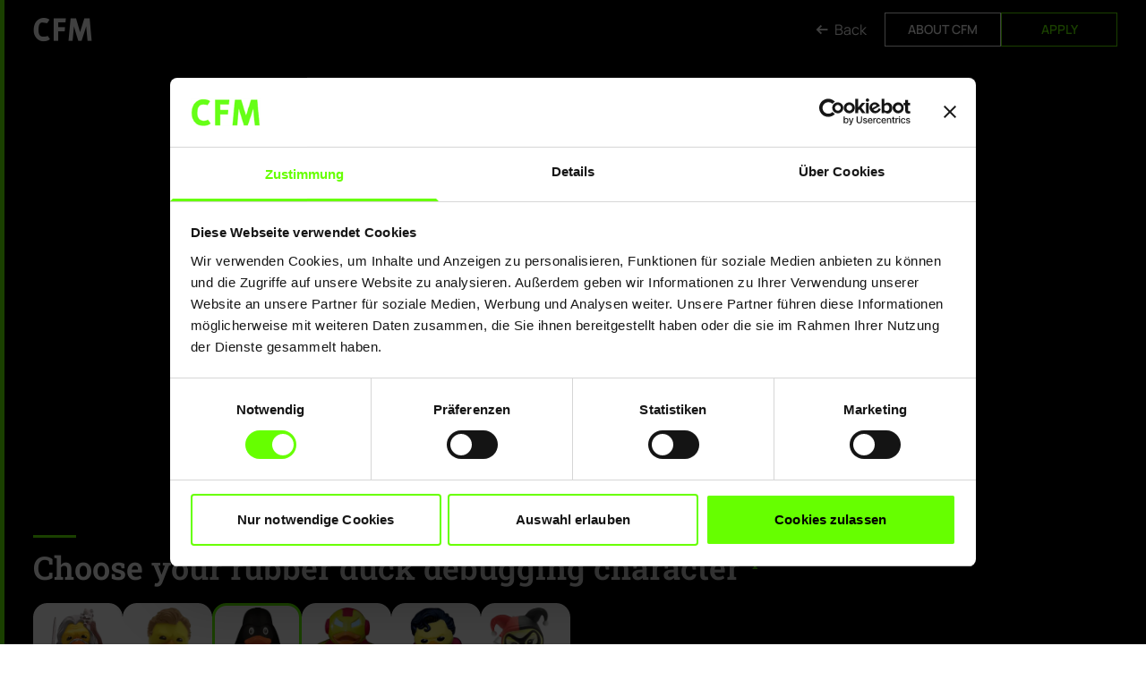

--- FILE ---
content_type: text/html; charset=utf-8
request_url: https://www.cfmmedia.de/jobs/recruiting/
body_size: 7447
content:
<!DOCTYPE html>
<html lang="de">

  <head>

    <link rel="preload" as="script" href="https://consent.cookiebot.com/uc.js">
    <script defer id="Cookiebot" src="https://consent.cookiebot.com/uc.js" data-cbid="b448eca6-0a75-4520-8bf9-237cfdde67e7" data-blockingmode="auto" type="text/javascript"></script>

    <meta charset="utf-8" />
    <meta data-rh="true" name="viewport" content="width=device-width, initial-scale=1, maximum-scale=5"/><meta data-rh="true" name="Description" content="Unser Jobs Special Feature: Debugging mit unseren Hero-Ducks!"/><meta data-rh="true" name="Keywords" content="Jobs, Entwickler, Developter, Debugging, Debug, Rubberduck, rubberduck-debugging, wanted, the-dark-site, the-dark-side, "/><meta data-rh="true" property="og:title" content="CFM Jobs &gt; Debug with our ducks"/><meta data-rh="true" property="og:description" content="Unser Jobs Special Feature: Debugging mit unseren Hero-Ducks!"/><meta data-rh="true" property="og:url" content="https://www.cfmmedia.de/jobs/recruiting/"/>
    <title>CFM Jobs > Debug with our ducks</title>

    
    <link rel="stylesheet" type="text/css" media="screen" href="/assets/css/main.css?v=1767604418568">    

    

    <link rel="icon" type="image/png" href="/assets/favicon/favicon.png">

    <script type="text/javascript">
      window.addEventListener('CookiebotOnAccept', function (e) {
        if (Cookiebot.consent.statistics) {
          (function(i,s,o,g,r,a,m){i['GoogleAnalyticsObject']=r;i[r]=i[r]||function(){
          (i[r].q=i[r].q||[]).push(arguments)},i[r].l=1*new Date();a=s.createElement(o),
          m=s.getElementsByTagName(o)[0];a.async=1;a.src=g;m.parentNode.insertBefore(a,m)
          })(window,document,'script','//www.google-analytics.com/analytics.js','ga');

          ga('create', 'UA-79000516-1', 'auto');
          ga('set', 'anonymizeIp', true);
          ga('send', 'pageview');
        }
      }, false);
    </script>

  </head>
  <body>

    <div id="container"><link rel="preload" as="image" href="/assets/recruiting/glow.png"/><main id="rqn-main"><div class="bg-black text-white"><div class="max-w-7xl mx-auto px-8 flex justify-between items-center"><a class="relative z-[6000] text-[66px] text-white" href="/"><span class="cfm cfm-cfm"></span></a><div class="flex items-center justify-end gap-3"><a href="/" class="hidden group sm:inline-flex items-center py-2 px-5 text-white"><span class="cfm cfm-arrow-long-left mr-1.5 transition-all group-hover:mr-3"></span> Back</a><div class="inline-block py-2 px-3 border border-white cursor-pointer text-center uppercase text-sm font-semibold sm:min-w-[130px] sm:px-5 hover:bg-white hover:text-black">About cfm</div><div class="inline-block py-2 px-3 border border-brand-1 cursor-pointer text-center text-brand-1 uppercase text-sm font-semibold sm:min-w-[130px] sm:px-5 hover:bg-brand-1 hover:text-black">Apply</div></div></div><div class="w-[300px] min-h-[500px] max-w-7xl mx-auto py-[100px] relative"><div class="w-[300px] h-[300px] relative z-10 animate-float"><picture><source media="(min-width: 1400px)" srcSet="https://www.cfmmedia.de/imgproxy/default-xl/www.cfmmedia.de/assets/recruiting/duck-superman.png"/><source media="(min-width: 1200px)" srcSet="https://www.cfmmedia.de/imgproxy/default-lg/www.cfmmedia.de/assets/recruiting/duck-superman.png"/><source media="(min-width: 992px)" srcSet="https://www.cfmmedia.de/imgproxy/default-md/www.cfmmedia.de/assets/recruiting/duck-superman.png"/><source media="(min-width: 768px)" srcSet="https://www.cfmmedia.de/imgproxy/default-sm/www.cfmmedia.de/assets/recruiting/duck-superman.png"/><source media="(min-width: 576px)" srcSet="https://www.cfmmedia.de/imgproxy/default-xs/www.cfmmedia.de/assets/recruiting/duck-superman.png"/><img class="w-full opacity-0 invisible absolute top-1/2 left-[calc(50%-150px)] scale-50 [transition:transform_.6s_ease,_opacity_.4s_ease,_top_.3s_ease]" src="https://www.cfmmedia.de/imgproxy/default-md/www.cfmmedia.de/assets/recruiting/duck-superman.png" alt="supermann" loading="lazy"/></picture><picture><source media="(min-width: 1400px)" srcSet="https://www.cfmmedia.de/imgproxy/default-xl/www.cfmmedia.de/assets/recruiting/duck-kirk.png"/><source media="(min-width: 1200px)" srcSet="https://www.cfmmedia.de/imgproxy/default-lg/www.cfmmedia.de/assets/recruiting/duck-kirk.png"/><source media="(min-width: 992px)" srcSet="https://www.cfmmedia.de/imgproxy/default-md/www.cfmmedia.de/assets/recruiting/duck-kirk.png"/><source media="(min-width: 768px)" srcSet="https://www.cfmmedia.de/imgproxy/default-sm/www.cfmmedia.de/assets/recruiting/duck-kirk.png"/><source media="(min-width: 576px)" srcSet="https://www.cfmmedia.de/imgproxy/default-xs/www.cfmmedia.de/assets/recruiting/duck-kirk.png"/><img class="w-full opacity-0 invisible absolute top-1/2 left-[calc(50%-150px)] scale-50 [transition:transform_.6s_ease,_opacity_.4s_ease,_top_.3s_ease]" src="https://www.cfmmedia.de/imgproxy/default-md/www.cfmmedia.de/assets/recruiting/duck-kirk.png" alt="kirk" loading="lazy"/></picture><picture><source media="(min-width: 1400px)" srcSet="https://www.cfmmedia.de/imgproxy/default-xl/www.cfmmedia.de/assets/recruiting/duck-darthvader.png"/><source media="(min-width: 1200px)" srcSet="https://www.cfmmedia.de/imgproxy/default-lg/www.cfmmedia.de/assets/recruiting/duck-darthvader.png"/><source media="(min-width: 992px)" srcSet="https://www.cfmmedia.de/imgproxy/default-md/www.cfmmedia.de/assets/recruiting/duck-darthvader.png"/><source media="(min-width: 768px)" srcSet="https://www.cfmmedia.de/imgproxy/default-sm/www.cfmmedia.de/assets/recruiting/duck-darthvader.png"/><source media="(min-width: 576px)" srcSet="https://www.cfmmedia.de/imgproxy/default-xs/www.cfmmedia.de/assets/recruiting/duck-darthvader.png"/><img class="w-full opacity-0 invisible absolute top-1/2 left-[calc(50%-150px)] scale-50 [transition:transform_.6s_ease,_opacity_.4s_ease,_top_.3s_ease] !opacity-100 !visible !top-[calc(50%-150px)] !scale-100" src="https://www.cfmmedia.de/imgproxy/default-md/www.cfmmedia.de/assets/recruiting/duck-darthvader.png" alt="darthvader" loading="lazy"/></picture><picture><source media="(min-width: 1400px)" srcSet="https://www.cfmmedia.de/imgproxy/default-xl/www.cfmmedia.de/assets/recruiting/duck-ironman.png"/><source media="(min-width: 1200px)" srcSet="https://www.cfmmedia.de/imgproxy/default-lg/www.cfmmedia.de/assets/recruiting/duck-ironman.png"/><source media="(min-width: 992px)" srcSet="https://www.cfmmedia.de/imgproxy/default-md/www.cfmmedia.de/assets/recruiting/duck-ironman.png"/><source media="(min-width: 768px)" srcSet="https://www.cfmmedia.de/imgproxy/default-sm/www.cfmmedia.de/assets/recruiting/duck-ironman.png"/><source media="(min-width: 576px)" srcSet="https://www.cfmmedia.de/imgproxy/default-xs/www.cfmmedia.de/assets/recruiting/duck-ironman.png"/><img class="w-full opacity-0 invisible absolute top-1/2 left-[calc(50%-150px)] scale-50 [transition:transform_.6s_ease,_opacity_.4s_ease,_top_.3s_ease]" src="https://www.cfmmedia.de/imgproxy/default-md/www.cfmmedia.de/assets/recruiting/duck-ironman.png" alt="ironman" loading="lazy"/></picture><picture><source media="(min-width: 1400px)" srcSet="https://www.cfmmedia.de/imgproxy/default-xl/www.cfmmedia.de/assets/recruiting/duck-gandalf.png"/><source media="(min-width: 1200px)" srcSet="https://www.cfmmedia.de/imgproxy/default-lg/www.cfmmedia.de/assets/recruiting/duck-gandalf.png"/><source media="(min-width: 992px)" srcSet="https://www.cfmmedia.de/imgproxy/default-md/www.cfmmedia.de/assets/recruiting/duck-gandalf.png"/><source media="(min-width: 768px)" srcSet="https://www.cfmmedia.de/imgproxy/default-sm/www.cfmmedia.de/assets/recruiting/duck-gandalf.png"/><source media="(min-width: 576px)" srcSet="https://www.cfmmedia.de/imgproxy/default-xs/www.cfmmedia.de/assets/recruiting/duck-gandalf.png"/><img class="w-full opacity-0 invisible absolute top-1/2 left-[calc(50%-150px)] scale-50 [transition:transform_.6s_ease,_opacity_.4s_ease,_top_.3s_ease]" src="https://www.cfmmedia.de/imgproxy/default-md/www.cfmmedia.de/assets/recruiting/duck-gandalf.png" alt="gandalf" loading="lazy"/></picture><picture><source media="(min-width: 1400px)" srcSet="https://www.cfmmedia.de/imgproxy/default-xl/www.cfmmedia.de/assets/recruiting/duck-hq.png"/><source media="(min-width: 1200px)" srcSet="https://www.cfmmedia.de/imgproxy/default-lg/www.cfmmedia.de/assets/recruiting/duck-hq.png"/><source media="(min-width: 992px)" srcSet="https://www.cfmmedia.de/imgproxy/default-md/www.cfmmedia.de/assets/recruiting/duck-hq.png"/><source media="(min-width: 768px)" srcSet="https://www.cfmmedia.de/imgproxy/default-sm/www.cfmmedia.de/assets/recruiting/duck-hq.png"/><source media="(min-width: 576px)" srcSet="https://www.cfmmedia.de/imgproxy/default-xs/www.cfmmedia.de/assets/recruiting/duck-hq.png"/><img class="w-full opacity-0 invisible absolute top-1/2 left-[calc(50%-150px)] scale-50 [transition:transform_.6s_ease,_opacity_.4s_ease,_top_.3s_ease]" src="https://www.cfmmedia.de/imgproxy/default-md/www.cfmmedia.de/assets/recruiting/duck-hq.png" alt="hq" loading="lazy"/></picture></div><img class="absolute bottom-5 left-1/2 -translate-x-1/2" src="/assets/recruiting/glow.png" alt="glow"/></div><div class="max-w-7xl mx-auto p-8"><div class="group relative pt-4 inline-block mb-5 text-white text-4xl font-semibold font-head before:content-[&#x27;&#x27;] before:bg-brand-1 before:w-12 before:h-[3px] before:block before:absolute before:top-0 before:left-0">Choose your rubber duck debugging character<span class="p-2.5 ml-1 cursor-help"><span class="relative -top-3 text-xl text-brand-1">i</span><div class="bg-[#171717] w-[300px] p-4 opacity-0 invisible text-sm absolute bottom-[80%] right-0 z-10 transition group-hover:opacity-100 group-hover:visible group-hover:bottom-full"><h3 class="mb-1 font-head text-brand-1">What the f*** is Rubber Duck Debugging?</h3><p>Es ist eine gängige Methode zum Finden von Programmfehlern in Computerprogrammen. Der Entwickler erklärt der Ente Zeile für Zeile den Code und löst ggf. schwer zu entdeckende Fehler. Wer darf dein „immer erreichbarer“ Debugging-Partner sein?</p></div></span></div><div class="flex flex-wrap items-center gap-5"><button class="bg-white w-[100px] h-[100px] border-[3px] border-white p-0.5 cursor-pointer flex items-center justify-center rounded-2xl transition-all hover:border-brand-1"><picture><source media="(min-width: 1400px)" srcSet="https://www.cfmmedia.de/imgproxy/default-xl/www.cfmmedia.de/assets/recruiting/duck-gandalf-thumb.png"/><source media="(min-width: 1200px)" srcSet="https://www.cfmmedia.de/imgproxy/default-lg/www.cfmmedia.de/assets/recruiting/duck-gandalf-thumb.png"/><source media="(min-width: 992px)" srcSet="https://www.cfmmedia.de/imgproxy/default-md/www.cfmmedia.de/assets/recruiting/duck-gandalf-thumb.png"/><source media="(min-width: 768px)" srcSet="https://www.cfmmedia.de/imgproxy/default-sm/www.cfmmedia.de/assets/recruiting/duck-gandalf-thumb.png"/><source media="(min-width: 576px)" srcSet="https://www.cfmmedia.de/imgproxy/default-xs/www.cfmmedia.de/assets/recruiting/duck-gandalf-thumb.png"/><img class="select-none" src="https://www.cfmmedia.de/imgproxy/default-md/www.cfmmedia.de/assets/recruiting/duck-gandalf-thumb.png" alt="" loading="lazy"/></picture></button><button class="bg-white w-[100px] h-[100px] border-[3px] border-white p-0.5 cursor-pointer flex items-center justify-center rounded-2xl transition-all hover:border-brand-1"><picture><source media="(min-width: 1400px)" srcSet="https://www.cfmmedia.de/imgproxy/default-xl/www.cfmmedia.de/assets/recruiting/duck-kirk-thumb.png"/><source media="(min-width: 1200px)" srcSet="https://www.cfmmedia.de/imgproxy/default-lg/www.cfmmedia.de/assets/recruiting/duck-kirk-thumb.png"/><source media="(min-width: 992px)" srcSet="https://www.cfmmedia.de/imgproxy/default-md/www.cfmmedia.de/assets/recruiting/duck-kirk-thumb.png"/><source media="(min-width: 768px)" srcSet="https://www.cfmmedia.de/imgproxy/default-sm/www.cfmmedia.de/assets/recruiting/duck-kirk-thumb.png"/><source media="(min-width: 576px)" srcSet="https://www.cfmmedia.de/imgproxy/default-xs/www.cfmmedia.de/assets/recruiting/duck-kirk-thumb.png"/><img class="select-none" src="https://www.cfmmedia.de/imgproxy/default-md/www.cfmmedia.de/assets/recruiting/duck-kirk-thumb.png" alt="" loading="lazy"/></picture></button><button class="bg-white w-[100px] h-[100px] border-[3px] border-white p-0.5 cursor-pointer flex items-center justify-center rounded-2xl transition-all hover:border-brand-1 !border-brand-1"><picture><source media="(min-width: 1400px)" srcSet="https://www.cfmmedia.de/imgproxy/default-xl/www.cfmmedia.de/assets/recruiting/duck-darthvader-thumb.png"/><source media="(min-width: 1200px)" srcSet="https://www.cfmmedia.de/imgproxy/default-lg/www.cfmmedia.de/assets/recruiting/duck-darthvader-thumb.png"/><source media="(min-width: 992px)" srcSet="https://www.cfmmedia.de/imgproxy/default-md/www.cfmmedia.de/assets/recruiting/duck-darthvader-thumb.png"/><source media="(min-width: 768px)" srcSet="https://www.cfmmedia.de/imgproxy/default-sm/www.cfmmedia.de/assets/recruiting/duck-darthvader-thumb.png"/><source media="(min-width: 576px)" srcSet="https://www.cfmmedia.de/imgproxy/default-xs/www.cfmmedia.de/assets/recruiting/duck-darthvader-thumb.png"/><img class="select-none" src="https://www.cfmmedia.de/imgproxy/default-md/www.cfmmedia.de/assets/recruiting/duck-darthvader-thumb.png" alt="" loading="lazy"/></picture></button><button class="bg-white w-[100px] h-[100px] border-[3px] border-white p-0.5 cursor-pointer flex items-center justify-center rounded-2xl transition-all hover:border-brand-1"><picture><source media="(min-width: 1400px)" srcSet="https://www.cfmmedia.de/imgproxy/default-xl/www.cfmmedia.de/assets/recruiting/duck-ironman-thumb.png"/><source media="(min-width: 1200px)" srcSet="https://www.cfmmedia.de/imgproxy/default-lg/www.cfmmedia.de/assets/recruiting/duck-ironman-thumb.png"/><source media="(min-width: 992px)" srcSet="https://www.cfmmedia.de/imgproxy/default-md/www.cfmmedia.de/assets/recruiting/duck-ironman-thumb.png"/><source media="(min-width: 768px)" srcSet="https://www.cfmmedia.de/imgproxy/default-sm/www.cfmmedia.de/assets/recruiting/duck-ironman-thumb.png"/><source media="(min-width: 576px)" srcSet="https://www.cfmmedia.de/imgproxy/default-xs/www.cfmmedia.de/assets/recruiting/duck-ironman-thumb.png"/><img class="select-none" src="https://www.cfmmedia.de/imgproxy/default-md/www.cfmmedia.de/assets/recruiting/duck-ironman-thumb.png" alt="" loading="lazy"/></picture></button><button class="bg-white w-[100px] h-[100px] border-[3px] border-white p-0.5 cursor-pointer flex items-center justify-center rounded-2xl transition-all hover:border-brand-1"><picture><source media="(min-width: 1400px)" srcSet="https://www.cfmmedia.de/imgproxy/default-xl/www.cfmmedia.de/assets/recruiting/duck-superman-thumb.png"/><source media="(min-width: 1200px)" srcSet="https://www.cfmmedia.de/imgproxy/default-lg/www.cfmmedia.de/assets/recruiting/duck-superman-thumb.png"/><source media="(min-width: 992px)" srcSet="https://www.cfmmedia.de/imgproxy/default-md/www.cfmmedia.de/assets/recruiting/duck-superman-thumb.png"/><source media="(min-width: 768px)" srcSet="https://www.cfmmedia.de/imgproxy/default-sm/www.cfmmedia.de/assets/recruiting/duck-superman-thumb.png"/><source media="(min-width: 576px)" srcSet="https://www.cfmmedia.de/imgproxy/default-xs/www.cfmmedia.de/assets/recruiting/duck-superman-thumb.png"/><img class="select-none" src="https://www.cfmmedia.de/imgproxy/default-md/www.cfmmedia.de/assets/recruiting/duck-superman-thumb.png" alt="" loading="lazy"/></picture></button><button class="bg-white w-[100px] h-[100px] border-[3px] border-white p-0.5 cursor-pointer flex items-center justify-center rounded-2xl transition-all hover:border-brand-1"><picture><source media="(min-width: 1400px)" srcSet="https://www.cfmmedia.de/imgproxy/default-xl/www.cfmmedia.de/assets/recruiting/duck-hq-thumb.png"/><source media="(min-width: 1200px)" srcSet="https://www.cfmmedia.de/imgproxy/default-lg/www.cfmmedia.de/assets/recruiting/duck-hq-thumb.png"/><source media="(min-width: 992px)" srcSet="https://www.cfmmedia.de/imgproxy/default-md/www.cfmmedia.de/assets/recruiting/duck-hq-thumb.png"/><source media="(min-width: 768px)" srcSet="https://www.cfmmedia.de/imgproxy/default-sm/www.cfmmedia.de/assets/recruiting/duck-hq-thumb.png"/><source media="(min-width: 576px)" srcSet="https://www.cfmmedia.de/imgproxy/default-xs/www.cfmmedia.de/assets/recruiting/duck-hq-thumb.png"/><img class="select-none" src="https://www.cfmmedia.de/imgproxy/default-md/www.cfmmedia.de/assets/recruiting/duck-hq-thumb.png" alt="" loading="lazy"/></picture></button></div></div><div class="bg-[#171717]"><div class="max-w-7xl mx-auto p-8"><div class="hidden !block"><h3 class="text-brand-1 font-head font-semibold text-xl mb-2">The Boss</h3><p>Es gibt da jemanden, der sich ganz besonders um die Mannschaft kümmert, das CFM-Nest zu dem macht, was es ist und es als wohliges Plätzchen erhält, in dem sich alle CFMler wohlfühlen: Unser Boss.<br/><br/>Und der ist eine wahre Kämpfernatur. Egal ob er den Kurs mit neuen Projekten ändert, um CFM souverän durch die Gewässer der Innovationen zu leiten oder auf der Suche nach den neuesten Trends und den besten Leuten ist - für uns ist er der mächtigste Yedi, aber aus der richtigen Motivation heraus.</p></div><div class="hidden"><h3 class="text-brand-1 font-head font-semibold text-xl mb-2">Ei Gude Abteilung und Finance</h3><p>Streng genommen sind es zwei Abteilungen. Unsere Steuer- und Kontrollstelle, die täglich alle Geschäftsprozesse im Blick hat und die Ei Gude-Abteilung, die intern unterstützt, koordiniert, plant, remindet und extern unser Begrüßungskommando darstellt. Sie sind die Abteilung der Alleskönner und arbeiten eng mit der Finanzabteilung zusammen.<br/><br/>Kurz gesagt: Eigentlich die „Weisen“, denn sie sind unsere Magier des Alltags. Sie helfen den Kunden, retten oft das Team, reiten für uns in Telefonschlachten und scheinen die trockenen Finanzthemen geradezu wegzuzaubern. Was für (m)ein „Schatz“. Danke für euch.</p></div><div class="hidden"><h3 class="text-brand-1 font-head font-semibold text-xl mb-2">Sales</h3><p>Welches Unternehmen wünscht es sich nicht? Die Steigerung der Verkaufszahlen und die Optimierung des Umsatzes - dieses Vorantreiben obliegt dem Salesmanager. In diesem Bereich zu arbeiten bedeutet bei uns eine Menge an Know-How, schnelles Agieren, sich an Situationen anzupassen und unsere Produkte bestmöglich darzustellen, anzupreisen und zu erklären.<br/><br/>Kurz gesagt: Unser kleines Salesteam ist nicht nur clever, technisch versiert und erfinderisch, sondern verfügt über einen Ironman-Anzug, den nichts durchdringt und sie unschlagbar ihrem Verkaufsziel näherbringt. Ideal gerüstet für jedes Verkaufsgespräch. ;)</p></div><div class="hidden"><h3 class="text-brand-1 font-head font-semibold text-xl mb-2">Projektmanager / Teamassistenz</h3><p>Damit wir als Mannschaft agil funktionieren, haben wir auch bei CFM ein paar Koordinatoren, die uns zeigen, wo es lang geht. Die Rede ist von unseren Projektmanagern, mit denen du als Developer-StudENTE eng zusammenarbeiten wirst. Unsere drei Projektmanager planen, steuern und kontrollieren die Projekte, damit sie zu einem qualitativ hochwertigen Abschluss kommen und alle Ressourcen effektiv eingesetzt werden. Egal ob Scrum oder Kanban, sie kennen den Weg und haben alle Koordinaten parat, um uns sicher ans Ziel zu lotsen. Somit sind sie die perfekte Schnittstelle zwischen unserer Produktion und dem Kunden.<br/><br/>Kurz gesagt: Drei herausragende Kommandanten unserer CFM-Sternenflotte. Wir danken euch für euer Wegweisen.</p></div><div class="hidden"><h3 class="text-brand-1 font-head font-semibold text-xl mb-2">Developer (Produktion)</h3><p>Hier unterscheiden sich bei uns Frontend-, Backend- und PWA-Developer. Denn wir setzen nicht nur (touristische) Websites, Kommunikationsplattformen und webbasierte Benutzeroberflächen um, sondern entwickeln auch PWAs. O.K., nebenbei wird immer mal Mario Kart gezockt.<br/>Die verwendeten Techniken sind modern, innovativ, zeitsparend und teamoptimiert. Unser eingesetzter Technologie Stack umfasst unter anderem Laravel / Nest.js und React, sowie MySQL, MongoDB, Docker und Kubernetes.<br/><br/>Kurz gesagt: Mit wehendem rotem Cape, perfekt sitzender Frisur und High-Speed-Geschwindigkeit retten unsere Supermen jede Kundenwebsite. Ob PWA- Entwicklung, Anpassungen bestehender Websites oder innovative Neuentwicklungen - für sie ist keine Aufgabe zu schwer, zu hoch oder zu weit.</p></div><div class="hidden"><h3 class="text-brand-1 font-head font-semibold text-xl mb-2">Konzeption &amp; Grafik (Produktion)</h3><p>Drei Powerfrauen im Einsatz. Sie konzipieren und entwerfen mit dem Kunden das gewünschte Frontend- oder Backenddesign. Lassen bei Kampagnen und unserer eigenen Website ihrer Kreativität freien Lauf und arbeiten dicht mit unserer Entwicklungsabteilung zusammen.<br/><br/>Kurz gesagt: Farbenfroh wie ein Harlekin-Kostüm, hammer Performance, ein bisschen Wahnsinn und Leidenschaft (für Design) - die Harley Quinns von CFM.</p></div></div></div><div class="bg-[#171717] w-full h-full pt-6 px-6 pb-[100px] overflow-auto fixed top-0 shadow-xl transition-all md:w-[600px] invisible opacity-0 -right-full -z-10"><div class="mb-4 flex justify-end"><div class="inline-block py-2 px-3 border border-white cursor-pointer text-center uppercase text-sm font-semibold sm:min-w-[130px] sm:px-5 hover:bg-white hover:text-black">Close</div></div><div class="text-brand-1 text-2xl font-bold font-head">Let’s talk about CFM</div><p class="mt-4">Wir sind einfach stark, isso!<br/>Unsere Agentur besteht aus einem ganz besonderen Team von Digital Creatives: Wir gestalten unwiderstehliche Webanwendungen, die den direkten Weg zur Zielgruppe finden und arbeiten daran, jeden Tag ein bisschen besser zu werden.</p><p class="mt-4"><strong>Entwickeln man sich muss, junger Padawan:</strong><br/><ul><li>Unser eingesetzter Technologie Stack umfasst unter anderem Laravel / Nest.js und React, sowie MySQL, MongoDB, Docker und Kubernetes.</li><li>Berufliche Weiterentwicklung (Entwicklung in agilen Teams)</li><li>Persönliche Weiterentwicklung (dank Kunden, Projekt-Herausforderungen und Aktivitäten mit unserem Team)</li></ul></p><p class="mt-4"><strong>Weitere interessante und wissenswerte Fakten:</strong><br/><ul><li>Wir stellen dir die Hardware (gerne Mac Book Pro oder ein vergleichbares Windows-Gerät)</li><li>Homeoffice und flexible Arbeitszeiten gehören bei uns zum guten Ton</li><li>Agenturhunde</li><li>Alpakaherde neben dem Büro</li><li>Viele Teamevents, Spieleabende und Mario Kart-Mittagspausen</li></ul></p></div><div class="bg-[#171717] w-full h-full pt-6 px-6 pb-[100px] overflow-auto fixed top-0 shadow-xl transition-all md:w-[600px] invisible opacity-0 -right-full -z-10"><div class="mb-4 flex justify-end"><div class="inline-block py-2 px-3 border border-white cursor-pointer text-center uppercase text-sm font-semibold sm:min-w-[130px] sm:px-5 hover:bg-white hover:text-black">Close</div></div><div class="text-brand-1 text-2xl font-bold font-head">Let’s talk about our wishes</div><p class="mt-4">Ei, Ei, Ei... Wir suchen die „Black Duck“ unter euch. Die, die nicht mit dem Strom schwimmt. Die besonders ist und unser Team erweitert, fordert und optimiert. Wir suchen keine Gleichheit, sondern Individualität, neue Ideen und sind offen für jede Art von Innovation.</p><p class="mt-4">Wir haben Bock auf Neues, Kreatives, Herausforderndes und möchten keinen Stillstand, daher entwickeln wir mit den neuesten Technologien, fixen Fehler mit Rubber Duck Debugging und angeln uns große Kunden der Tourismusbranche.</p><p class="mt-4">Wir sind flexibel, weltoffen und naja... die Coolsten in der Galaxis.</p><p class="mt-4">Wir suchen dich, junger Padawan. Kurzum: Erzählt uns von euch, ihr lieben StudENTEN!</p><a href="/jobs/developer/" class="inline-block py-2 px-3 mt-4 cursor-pointer border border-brand-1 text-center uppercase text-sm font-semibold text-brand-1 hover:bg-brand-1 hover:text-black" target="_blank" rel="noopener noreferrer" aria-label="opens in a new window">Jetzt bewerben</a></div></div></main><footer class="@container w-full bg-black text-white border-t border-solid border-white overflow-hidden"><div class="w-full max-w-7xl mx-auto flex flex-col @2xl:flex-row"><div class="py-4 px-8 @2xl:w-1/3 @2xl:border-r @2xl:border-solid @2xl:border-white @4xl:w-1/4 @4xl:py-12"><a class="text-brand-1 text-[80px] leading-none" href="/" title="CFM Media"><span class="cfm cfm-cfm"></span></a><ul class="text-white text-md font-bold"><li>concept</li><li>web</li><li>technology</li></ul></div><div class="@2xl:w-2/3 @4xl:w-3/4 @2xl:w-2/3"><div class="p-8 @4xl:p-16 @4xl:pl-24 @5xl:flex @5xl:flex-row"><div class="@xl:flex @xl:flex-row @xl:items-start @5xl:w-3/4"><div class="@xl:w-1/2"><div class="font-bold text-md mb-3">Kontakt</div><a href="mailto:info@cfmmedia.de" class="flex flex-row items-center"><span class="cfm cfm-mail-ol pr-3"></span>info@cfmmedia.de</a><a href="tel:+4961829486110" class="flex flex-row items-center"><span class="cfm cfm-phone-ol pr-3"></span>+49 (0) 6182_94861 10</a></div><div class="mt-8 @xl:mt-0 @xl:w-1/2"><div class="flex flex-row font-bold text-md mb-3">Homebase</div><div class="flex flex-row whitespace-pre-wrap"><span class="cfm cfm-poi-ol pt-1 pr-3"></span><div>CFM_media GmbH
Willi-Brehm-Straße 6
63500 Seligenstadt</div></div></div></div><div class="flex flex-row mt-10 text-3xl gap-2 @5xl:w-1/4 @5xl:items-end @5xl:justify-end"><a href="https://www.facebook.com/CFMmedia" target="_blank" rel="noopener noreferrer" aria-label="opens in a new window"><span class="cfm cfm-facebook"></span></a><a href="https://www.instagram.com/cfm_media/" target="_blank" rel="noopener noreferrer" aria-label="opens in a new window"><span class="cfm cfm-instagram"></span></a><a href="https://www.linkedin.com/company/cfm-media-gmbh/" target="_blank" rel="noopener noreferrer" aria-label="opens in a new window"><span class="cfm cfm-linkedin"></span></a></div></div><div class="relative py-8 px-8 text-sm @3xl:flex @3xl:flex-row @3xl:justify-between @4xl:px-16 @4xl:pl-24 before:h-[1px] before:w-[200%] before:absolute before:top-0 before:left-0 before:bg-white before:z-4"><div class=""><ul class="flex flex-row gap-2 justify-center @3xl:justify-start"><li><a href="/impressum/" aria-label="Impressum" class="flex mb-3 md:hover:underline text-white">Impressum</a></li><li><a href="/datenschutz/" aria-label="Datenschutz" class="flex mb-3 md:hover:underline text-white">Datenschutz</a></li><li><a href="/agb/" aria-label="AGB" class="flex mb-3 md:hover:underline text-white">AGB</a></li><li><a href="#">Cookies</a></li></ul></div><div class="text-center @4xl:text-right">© <!-- -->CFM_media GmbH<!-- -->, <!-- -->2026</div></div></div></div></footer></div>
    <script data-cookieconsent="ignore">
  window.navigationPromise = fetch( '/assets/js/navigation.json?v=6908a285ab108090a2f4051a' )
    .then((response) => response.json() );
</script>
    
    <script>
      window.initialState = {"app":{"instance":null},"globalConfig":{"_id":"139","cmsObjectData":{"empty":false},"children":[],"objectType":"globalConfig","instance":null},"entryPoints":{},"cmsObjects":{},"pages":{"currentPage":{"_id":"642432e67ab0f18d410d7326","title":"CFM Jobs > Debug with our ducks","route":"/jobs/recruiting/","description":"Unser Jobs Special Feature: Debugging mit unseren Hero-Ducks!","isNoIndex":false,"isNoFollow":false,"isHiddenOnSitemap":null,"siteParameters":{},"children":["137"],"headerId":null,"footerId":"138","canonicals":[],"image":null,"ogTitle":null,"ogDescription":null,"ogUrl":null,"ogType":null,"ogImage":null,"keywords":["Jobs","Entwickler","Developter","Debugging","Debug","Rubberduck","rubberduck-debugging","wanted","the-dark-site","the-dark-side",""],"url":"https://www.cfmmedia.de/jobs/recruiting/"}},"pageContent":{"tree":{"rootId":"77","items":{"77":{"_id":"642432e67ab0f18d410d7326","title":"CFM Jobs > Debug with our ducks","route":"/jobs/recruiting/","description":"Unser Jobs Special Feature: Debugging mit unseren Hero-Ducks!","isNoIndex":false,"isNoFollow":false,"isHiddenOnSitemap":null,"siteParameters":{},"children":["137"],"headerId":null,"footerId":"138","canonicals":[],"image":null,"ogTitle":null,"ogDescription":null,"ogUrl":null,"ogType":null,"ogImage":null,"keywords":["Jobs","Entwickler","Developter","Debugging","Debug","Rubberduck","rubberduck-debugging","wanted","the-dark-site","the-dark-side",""]},"137":{"_id":"137","cmsObjectData":{"isCustomFixedHeightInstead":false,"padding":0,"minHeight":"","isCentered":false,"contentDivision":"","anchorName":"","isGrayscale":false,"grayscaleFactor":50,"renderOnlyInCms":true,"isOverflowHidden":false,"backgroundColor":"","blendMode":"","isLocked":false,"isImage1":false,"image1title":"","image1alt":"","image1mobileAlignment":false,"image1blur":0,"image1Lazy":false,"imagePosition":"","imageObjectFit":"","imageObjectFitPosition":"","isImageOverlay":false,"imageOverlayColor":"","zindex":0,"active":true,"dateTimeControlEnabled":false,"dateTimeControlStartTime":"00:00","dateTimeControlEndTime":"00:00","useServerTimeZone":true,"asSectionElement":false,"isImage2":false,"image2title":"","image2alt":"","image2blur":0,"image2blendMode":"","image2Position":"","isLightbox":false},"children":["140"],"objectType":"section"},"140":{"_id":"140","cmsObjectData":{"landscape":false,"active":true,"dateTimeControlEnabled":false,"dateTimeControlStartTime":"00:00","dateTimeControlEndTime":"00:00","useServerTimeZone":true,"applyText":"Jetzt bewerben","applyLink":{"target":"_blank","type":"page","page":{"_id":"642161d67ab0f18d410d6f32","route":"/jobs/developer/","navigationId":"642161d67ab0f18d410d6f34","label":"The Dark SITE - Developer Jobs"}}},"children":[],"objectType":"CfmRecruiting"}}},"header":{"rootId":null,"items":{}},"footer":{"rootId":"138","items":{"138":{"_id":"138","children":["141"],"nodeType":"CmsTemplate","name":"MainFooter","global":true,"frameType":"FOOTER"},"141":{"_id":"141","cmsObjectData":{"contactHeadline":"Kontakt","contactAddressHeadline":"Homebase","contactAddress":"CFM_media GmbH\nWilli-Brehm-Straße 6\n63500 Seligenstadt","facebookLink":{"target":"_blank","type":"url","href":"https://www.facebook.com/CFMmedia"},"instagramLink":{"target":"_blank","type":"url","href":"https://www.instagram.com/cfm_media/"},"linkedinLink":{"target":"_blank","type":"url","href":"https://www.linkedin.com/company/cfm-media-gmbh/"},"naviBlock":"6756c614cae47d268f061a83","active":true,"dateTimeControlStartDate":"","dateTimeControlEnabled":false,"dateTimeControlStartTime":"00:00","dateTimeControlEndDate":"","dateTimeControlEndTime":"00:00","useServerTimeZone":true},"children":[],"objectType":"cfmFooterTW"}}},"cmsMode":"PUBLISH"},"location":{"pathname":""},"usedCmsObjects":{"section":1,"CfmRecruiting":1,"cfmFooterTW":1},"fetched":{}};
    </script>
    
    <script src="/assets/js/bundle.js?v=5ffa3c9444f4225da60c"></script>

  </body>

</html>


--- FILE ---
content_type: text/css
request_url: https://www.cfmmedia.de/assets/css/main.css?v=1767604418568
body_size: 44277
content:
*,::after,::before{--tw-border-spacing-x:0;--tw-border-spacing-y:0;--tw-translate-x:0;--tw-translate-y:0;--tw-rotate:0;--tw-skew-x:0;--tw-skew-y:0;--tw-scale-x:1;--tw-scale-y:1;--tw-pan-x: ;--tw-pan-y: ;--tw-pinch-zoom: ;--tw-scroll-snap-strictness:proximity;--tw-gradient-from-position: ;--tw-gradient-via-position: ;--tw-gradient-to-position: ;--tw-ordinal: ;--tw-slashed-zero: ;--tw-numeric-figure: ;--tw-numeric-spacing: ;--tw-numeric-fraction: ;--tw-ring-inset: ;--tw-ring-offset-width:0px;--tw-ring-offset-color:#fff;--tw-ring-color:rgb(59 130 246 / 0.5);--tw-ring-offset-shadow:0 0 #0000;--tw-ring-shadow:0 0 #0000;--tw-shadow:0 0 #0000;--tw-shadow-colored:0 0 #0000;--tw-blur: ;--tw-brightness: ;--tw-contrast: ;--tw-grayscale: ;--tw-hue-rotate: ;--tw-invert: ;--tw-saturate: ;--tw-sepia: ;--tw-drop-shadow: ;--tw-backdrop-blur: ;--tw-backdrop-brightness: ;--tw-backdrop-contrast: ;--tw-backdrop-grayscale: ;--tw-backdrop-hue-rotate: ;--tw-backdrop-invert: ;--tw-backdrop-opacity: ;--tw-backdrop-saturate: ;--tw-backdrop-sepia: ;--tw-contain-size: ;--tw-contain-layout: ;--tw-contain-paint: ;--tw-contain-style: }::backdrop{--tw-border-spacing-x:0;--tw-border-spacing-y:0;--tw-translate-x:0;--tw-translate-y:0;--tw-rotate:0;--tw-skew-x:0;--tw-skew-y:0;--tw-scale-x:1;--tw-scale-y:1;--tw-pan-x: ;--tw-pan-y: ;--tw-pinch-zoom: ;--tw-scroll-snap-strictness:proximity;--tw-gradient-from-position: ;--tw-gradient-via-position: ;--tw-gradient-to-position: ;--tw-ordinal: ;--tw-slashed-zero: ;--tw-numeric-figure: ;--tw-numeric-spacing: ;--tw-numeric-fraction: ;--tw-ring-inset: ;--tw-ring-offset-width:0px;--tw-ring-offset-color:#fff;--tw-ring-color:rgb(59 130 246 / 0.5);--tw-ring-offset-shadow:0 0 #0000;--tw-ring-shadow:0 0 #0000;--tw-shadow:0 0 #0000;--tw-shadow-colored:0 0 #0000;--tw-blur: ;--tw-brightness: ;--tw-contrast: ;--tw-grayscale: ;--tw-hue-rotate: ;--tw-invert: ;--tw-saturate: ;--tw-sepia: ;--tw-drop-shadow: ;--tw-backdrop-blur: ;--tw-backdrop-brightness: ;--tw-backdrop-contrast: ;--tw-backdrop-grayscale: ;--tw-backdrop-hue-rotate: ;--tw-backdrop-invert: ;--tw-backdrop-opacity: ;--tw-backdrop-saturate: ;--tw-backdrop-sepia: ;--tw-contain-size: ;--tw-contain-layout: ;--tw-contain-paint: ;--tw-contain-style: }*,::after,::before{box-sizing:border-box;border-width:0;border-style:solid;border-color:#e5e7eb}::after,::before{--tw-content:''}:host,html{line-height:1.5;-webkit-text-size-adjust:100%;-moz-tab-size:4;-o-tab-size:4;tab-size:4;font-family:ui-sans-serif,system-ui,sans-serif,"Apple Color Emoji","Segoe UI Emoji","Segoe UI Symbol","Noto Color Emoji";font-feature-settings:normal;font-variation-settings:normal;-webkit-tap-highlight-color:transparent}body{margin:0;line-height:inherit}hr{height:0;color:inherit;border-top-width:1px}abbr:where([title]){-webkit-text-decoration:underline dotted;text-decoration:underline dotted}h1,h2,h3,h4,h5,h6{font-size:inherit;font-weight:inherit}a{color:inherit;text-decoration:inherit}b,strong{font-weight:bolder}code,kbd,pre,samp{font-family:ui-monospace,SFMono-Regular,Menlo,Monaco,Consolas,"Liberation Mono","Courier New",monospace;font-feature-settings:normal;font-variation-settings:normal;font-size:1em}small{font-size:80%}sub,sup{font-size:75%;line-height:0;position:relative;vertical-align:baseline}sub{bottom:-.25em}sup{top:-.5em}table{text-indent:0;border-color:inherit;border-collapse:collapse}button,input,optgroup,select,textarea{font-family:inherit;font-feature-settings:inherit;font-variation-settings:inherit;font-size:100%;font-weight:inherit;line-height:inherit;letter-spacing:inherit;color:inherit;margin:0;padding:0}button,select{text-transform:none}button,input:where([type=button]),input:where([type=reset]),input:where([type=submit]){-webkit-appearance:button;background-color:transparent;background-image:none}:-moz-focusring{outline:auto}:-moz-ui-invalid{box-shadow:none}progress{vertical-align:baseline}::-webkit-inner-spin-button,::-webkit-outer-spin-button{height:auto}[type=search]{-webkit-appearance:textfield;outline-offset:-2px}::-webkit-search-decoration{-webkit-appearance:none}::-webkit-file-upload-button{-webkit-appearance:button;font:inherit}summary{display:list-item}blockquote,dd,dl,figure,h1,h2,h3,h4,h5,h6,hr,p,pre{margin:0}fieldset{margin:0;padding:0}legend{padding:0}menu,ol,ul{list-style:none;margin:0;padding:0}dialog{padding:0}textarea{resize:vertical}input::-moz-placeholder,textarea::-moz-placeholder{opacity:1;color:#9ca3af}input::placeholder,textarea::placeholder{opacity:1;color:#9ca3af}[role=button],button{cursor:pointer}:disabled{cursor:default}audio,canvas,embed,iframe,img,object,svg,video{display:block;vertical-align:middle}img,video{max-width:100%;height:auto}[hidden]:where(:not([hidden=until-found])){display:none}.container{width:100%}@media (min-width:640px){.container{max-width:640px}}@media (min-width:768px){.container{max-width:768px}}@media (min-width:1024px){.container{max-width:1024px}}@media (min-width:1280px){.container{max-width:1280px}}@media (min-width:1536px){.container{max-width:1536px}}.sr-only{position:absolute;width:1px;height:1px;padding:0;margin:-1px;overflow:hidden;clip:rect(0,0,0,0);white-space:nowrap;border-width:0}.pointer-events-none{pointer-events:none}.\!visible{visibility:visible!important}.visible{visibility:visible}.invisible{visibility:hidden}.static{position:static}.\!fixed{position:fixed!important}.fixed{position:fixed}.\!absolute{position:absolute!important}.absolute{position:absolute}.\!relative{position:relative!important}.relative{position:relative}.sticky{position:sticky}.inset-0{inset:0px}.inset-0\.5{inset:0.125rem}.inset-2{inset:0.5rem}.inset-y-0{top:0;bottom:0}.\!-bottom-10{bottom:-2.5rem!important}.\!-bottom-2{bottom:-.5rem!important}.\!-bottom-3{bottom:-.75rem!important}.\!-bottom-5{bottom:-1.25rem!important}.\!-bottom-6{bottom:-1.5rem!important}.\!-left-10{left:-2.5rem!important}.\!-left-2{left:-.5rem!important}.\!-left-3{left:-.75rem!important}.\!-left-5{left:-1.25rem!important}.\!-left-6{left:-1.5rem!important}.\!-right-10{right:-2.5rem!important}.\!-right-2{right:-.5rem!important}.\!-right-3{right:-.75rem!important}.\!-right-5{right:-1.25rem!important}.\!-right-6{right:-1.5rem!important}.\!-top-10{top:-2.5rem!important}.\!-top-2{top:-.5rem!important}.\!-top-3{top:-.75rem!important}.\!-top-5{top:-1.25rem!important}.\!-top-6{top:-1.5rem!important}.\!left-0{left:0!important}.\!left-auto{left:auto!important}.\!top-0{top:0!important}.\!top-\[calc\(50\%-150px\)\]{top:calc(50% - 150px)!important}.-bottom-10{bottom:-2.5rem}.-bottom-2{bottom:-.5rem}.-bottom-2\.5{bottom:-.625rem}.-bottom-4{bottom:-1rem}.-left-2\.5{left:-.625rem}.-left-4{left:-1rem}.-right-2\.5{right:-.625rem}.-right-4{right:-1rem}.-right-full{right:-100%}.-top-12{top:-3rem}.-top-14{top:-3.5rem}.-top-2{top:-.5rem}.-top-2\.5{top:-.625rem}.-top-3{top:-.75rem}.-top-4{top:-1rem}.bottom-0{bottom:0}.bottom-4{bottom:1rem}.bottom-5{bottom:1.25rem}.bottom-\[80\%\]{bottom:80%}.left-0{left:0}.left-1{left:.25rem}.left-1\/2{left:50%}.left-2{left:.5rem}.left-3{left:.75rem}.left-4{left:1rem}.left-6{left:1.5rem}.left-\[calc\(50\%-120px\)\]{left:calc(50% - 120px)}.left-\[calc\(50\%-150px\)\]{left:calc(50% - 150px)}.right-0{right:0}.right-1\.5{right:.375rem}.right-10{right:2.5rem}.right-2{right:.5rem}.right-3{right:.75rem}.right-4{right:1rem}.right-8{right:2rem}.right-\[calc\(50\%-120px\)\]{right:calc(50% - 120px)}.top-0{top:0}.top-0\.5{top:.125rem}.top-1{top:.25rem}.top-1\/2{top:50%}.top-16{top:4rem}.top-2{top:.5rem}.top-2\.5{top:.625rem}.top-3{top:.75rem}.top-4{top:1rem}.top-6{top:1.5rem}.top-\[13px\]{top:13px}.top-\[5px\]{top:5px}.top-\[calc\(100\%-45px\)\]{top:calc(100% - 45px)}.top-full{top:100%}.-z-10{z-index:-10}.-z-\[1\]{z-index:-1}.z-0{z-index:0}.z-10{z-index:10}.z-20{z-index:20}.z-30{z-index:30}.z-40{z-index:40}.z-50{z-index:50}.z-\[3000\]{z-index:3000}.z-\[6000\]{z-index:6000}.z-\[9000\]{z-index:9000}.z-highest{z-index:9999}.order-1{order:1}.order-2{order:2}.\!col-span-5{grid-column:span 5/span 5!important}.col-span-1{grid-column:span 1/span 1}.col-span-10{grid-column:span 10/span 10}.col-span-11{grid-column:span 11/span 11}.col-span-12{grid-column:span 12/span 12}.col-span-2{grid-column:span 2/span 2}.col-span-3{grid-column:span 3/span 3}.col-span-4{grid-column:span 4/span 4}.col-span-5{grid-column:span 5/span 5}.col-span-6{grid-column:span 6/span 6}.col-span-7{grid-column:span 7/span 7}.col-span-8{grid-column:span 8/span 8}.col-span-9{grid-column:span 9/span 9}.col-start-1{grid-column-start:1}.col-start-10{grid-column-start:10}.col-start-11{grid-column-start:11}.col-start-12{grid-column-start:12}.col-start-2{grid-column-start:2}.col-start-3{grid-column-start:3}.col-start-4{grid-column-start:4}.col-start-5{grid-column-start:5}.col-start-6{grid-column-start:6}.col-start-7{grid-column-start:7}.col-start-8{grid-column-start:8}.col-start-9{grid-column-start:9}.m-1{margin:.25rem}.m-2{margin:.5rem}.mx-4{margin-left:1rem;margin-right:1rem}.mx-auto{margin-left:auto;margin-right:auto}.my-2{margin-top:.5rem;margin-bottom:.5rem}.my-6{margin-top:1.5rem;margin-bottom:1.5rem}.\!mb-0{margin-bottom:0!important}.\!mb-1{margin-bottom:.25rem!important}.\!mb-10{margin-bottom:2.5rem!important}.\!mb-11{margin-bottom:2.75rem!important}.\!mb-12{margin-bottom:3rem!important}.\!mb-14{margin-bottom:3.5rem!important}.\!mb-16{margin-bottom:4rem!important}.\!mb-2{margin-bottom:.5rem!important}.\!mb-20{margin-bottom:5rem!important}.\!mb-24{margin-bottom:6rem!important}.\!mb-28{margin-bottom:7rem!important}.\!mb-3{margin-bottom:.75rem!important}.\!mb-32{margin-bottom:8rem!important}.\!mb-36{margin-bottom:9rem!important}.\!mb-4{margin-bottom:1rem!important}.\!mb-40{margin-bottom:10rem!important}.\!mb-44{margin-bottom:11rem!important}.\!mb-48{margin-bottom:12rem!important}.\!mb-5{margin-bottom:1.25rem!important}.\!mb-52{margin-bottom:13rem!important}.\!mb-56{margin-bottom:14rem!important}.\!mb-6{margin-bottom:1.5rem!important}.\!mb-60{margin-bottom:15rem!important}.\!mb-64{margin-bottom:16rem!important}.\!mb-7{margin-bottom:1.75rem!important}.\!mb-72{margin-bottom:18rem!important}.\!mb-8{margin-bottom:2rem!important}.\!mb-80{margin-bottom:20rem!important}.\!mb-9{margin-bottom:2.25rem!important}.\!mb-96{margin-bottom:24rem!important}.\!mt-0{margin-top:0!important}.\!mt-1{margin-top:.25rem!important}.\!mt-10{margin-top:2.5rem!important}.\!mt-11{margin-top:2.75rem!important}.\!mt-12{margin-top:3rem!important}.\!mt-14{margin-top:3.5rem!important}.\!mt-16{margin-top:4rem!important}.\!mt-2{margin-top:.5rem!important}.\!mt-20{margin-top:5rem!important}.\!mt-24{margin-top:6rem!important}.\!mt-28{margin-top:7rem!important}.\!mt-3{margin-top:.75rem!important}.\!mt-32{margin-top:8rem!important}.\!mt-36{margin-top:9rem!important}.\!mt-4{margin-top:1rem!important}.\!mt-40{margin-top:10rem!important}.\!mt-44{margin-top:11rem!important}.\!mt-48{margin-top:12rem!important}.\!mt-5{margin-top:1.25rem!important}.\!mt-52{margin-top:13rem!important}.\!mt-56{margin-top:14rem!important}.\!mt-6{margin-top:1.5rem!important}.\!mt-60{margin-top:15rem!important}.\!mt-64{margin-top:16rem!important}.\!mt-7{margin-top:1.75rem!important}.\!mt-72{margin-top:18rem!important}.\!mt-8{margin-top:2rem!important}.\!mt-80{margin-top:20rem!important}.\!mt-9{margin-top:2.25rem!important}.\!mt-96{margin-top:24rem!important}.-ml-1{margin-left:-.25rem}.-ml-4{margin-left:-1rem}.-ml-px{margin-left:-1px}.-mt-1{margin-top:-.25rem}.-mt-3\.5{margin-top:-.875rem}.-mt-4{margin-top:-1rem}.-mt-\[1px\]{margin-top:-1px}.mb-1{margin-bottom:.25rem}.mb-1\.5{margin-bottom:.375rem}.mb-10{margin-bottom:2.5rem}.mb-12{margin-bottom:3rem}.mb-2{margin-bottom:.5rem}.mb-20{margin-bottom:5rem}.mb-3{margin-bottom:.75rem}.mb-4{margin-bottom:1rem}.mb-5{margin-bottom:1.25rem}.mb-6{margin-bottom:1.5rem}.mb-8{margin-bottom:2rem}.ml-1{margin-left:.25rem}.ml-1\.5{margin-left:.375rem}.ml-2{margin-left:.5rem}.ml-3{margin-left:.75rem}.ml-4{margin-left:1rem}.ml-auto{margin-left:auto}.ml-px{margin-left:1px}.mr-1{margin-right:.25rem}.mr-1\.5{margin-right:.375rem}.mr-2{margin-right:.5rem}.mr-3{margin-right:.75rem}.mr-4{margin-right:1rem}.mr-auto{margin-right:auto}.mr-px{margin-right:1px}.mt-0{margin-top:0}.mt-0\.5{margin-top:.125rem}.mt-1{margin-top:.25rem}.mt-10{margin-top:2.5rem}.mt-14{margin-top:3.5rem}.mt-2{margin-top:.5rem}.mt-3{margin-top:.75rem}.mt-4{margin-top:1rem}.mt-5{margin-top:1.25rem}.mt-6{margin-top:1.5rem}.mt-8{margin-top:2rem}.mt-auto{margin-top:auto}.mt-px{margin-top:1px}.line-clamp-2{overflow:hidden;display:-webkit-box;-webkit-box-orient:vertical;-webkit-line-clamp:2}.line-clamp-3{overflow:hidden;display:-webkit-box;-webkit-box-orient:vertical;-webkit-line-clamp:3}.\!block{display:block!important}.block{display:block}.inline-block{display:inline-block}.inline{display:inline}.\!flex{display:flex!important}.flex{display:flex}.inline-flex{display:inline-flex}.table{display:table}.grid{display:grid}.hidden{display:none}.\!aspect-video{aspect-ratio:16/9!important}.aspect-3\/2{aspect-ratio:3/2}.aspect-video{aspect-ratio:16/9}.size-10{width:2.5rem;height:2.5rem}.size-12{width:3rem;height:3rem}.size-14{width:3.5rem;height:3.5rem}.size-2{width:.5rem;height:.5rem}.size-20{width:5rem;height:5rem}.size-4{width:1rem;height:1rem}.size-5{width:1.25rem;height:1.25rem}.size-6{width:1.5rem;height:1.5rem}.size-8{width:2rem;height:2rem}.\!h-0{height:0!important}.\!h-12{height:3rem!important}.\!h-14{height:3.5rem!important}.\!h-auto{height:auto!important}.\!h-full{height:100%!important}.h-0{height:0}.h-0\.5{height:.125rem}.h-1{height:.25rem}.h-1\.5{height:.375rem}.h-10{height:2.5rem}.h-11{height:2.75rem}.h-12{height:3rem}.h-14{height:3.5rem}.h-16{height:4rem}.h-2{height:.5rem}.h-20{height:5rem}.h-24{height:6rem}.h-32{height:8rem}.h-4{height:1rem}.h-44{height:11rem}.h-5{height:1.25rem}.h-6{height:1.5rem}.h-8{height:2rem}.h-9{height:2.25rem}.h-\[100px\]{height:100px}.h-\[180px\]{height:180px}.h-\[2px\]{height:2px}.h-\[300px\]{height:300px}.h-\[30px\]{height:30px}.h-\[50px\]{height:50px}.h-auto{height:auto}.h-full{height:100%}.h-px{height:1px}.h-screen{height:100vh}.h-svh{height:100svh}.max-h-\[600px\]{max-height:600px}.max-h-\[610px\]{max-height:610px}.max-h-full{max-height:100%}.min-h-14{min-height:3.5rem}.min-h-16{min-height:4rem}.min-h-20{min-height:5rem}.min-h-60{min-height:15rem}.min-h-72{min-height:18rem}.min-h-\[33vh\]{min-height:33vh}.min-h-\[400px\]{min-height:400px}.min-h-\[40vh\]{min-height:40vh}.min-h-\[500px\]{min-height:500px}.min-h-\[600px\]{min-height:600px}.min-h-\[70px\]{min-height:70px}.min-h-full{min-height:100%}.min-h-vh100{min-height:100vh}.min-h-vh25{min-height:25vh}.min-h-vh33{min-height:33vh}.min-h-vh50{min-height:50vh}.min-h-vh75{min-height:75vh}.\!w-1\.5{width:.375rem!important}.\!w-full{width:100%!important}.w-0{width:0}.w-0\.5{width:.125rem}.w-1{width:.25rem}.w-1\.5{width:.375rem}.w-1\/2{width:50%}.w-10{width:2.5rem}.w-11{width:2.75rem}.w-12{width:3rem}.w-14{width:3.5rem}.w-16{width:4rem}.w-2{width:.5rem}.w-2\.5{width:.625rem}.w-20{width:5rem}.w-24{width:6rem}.w-3{width:.75rem}.w-4{width:1rem}.w-48{width:12rem}.w-5{width:1.25rem}.w-52{width:13rem}.w-56{width:14rem}.w-6{width:1.5rem}.w-7{width:1.75rem}.w-8{width:2rem}.w-\[100px\]{width:100px}.w-\[180px\]{width:180px}.w-\[300px\]{width:300px}.w-\[50px\]{width:50px}.w-auto{width:auto}.w-full{width:100%}.w-px{width:1px}.w-screen{width:100vw}.min-w-16{min-width:4rem}.min-w-20{min-width:5rem}.min-w-4{min-width:1rem}.min-w-\[80px\]{min-width:80px}.min-w-full{min-width:100%}.max-w-44{max-width:11rem}.max-w-7xl{max-width:80rem}.max-w-\[500px\]{max-width:500px}.max-w-full{max-width:100%}.max-w-lg{max-width:32rem}.max-w-screen-2xl{max-width:1536px}.max-w-screen-lg{max-width:1024px}.max-w-screen-md{max-width:768px}.max-w-screen-sm{max-width:640px}.max-w-screen-xl{max-width:1280px}.max-w-sm{max-width:24rem}.max-w-xs{max-width:20rem}.flex-shrink-0{flex-shrink:0}.shrink-0{flex-shrink:0}.grow-0{flex-grow:0}.origin-center{transform-origin:center}.origin-left{transform-origin:left}.-translate-x-1\/2{--tw-translate-x:-50%;transform:translate(var(--tw-translate-x),var(--tw-translate-y)) rotate(var(--tw-rotate)) skewX(var(--tw-skew-x)) skewY(var(--tw-skew-y)) scaleX(var(--tw-scale-x)) scaleY(var(--tw-scale-y))}.-translate-x-10{--tw-translate-x:-2.5rem;transform:translate(var(--tw-translate-x),var(--tw-translate-y)) rotate(var(--tw-rotate)) skewX(var(--tw-skew-x)) skewY(var(--tw-skew-y)) scaleX(var(--tw-scale-x)) scaleY(var(--tw-scale-y))}.-translate-x-\[2px\]{--tw-translate-x:-2px;transform:translate(var(--tw-translate-x),var(--tw-translate-y)) rotate(var(--tw-rotate)) skewX(var(--tw-skew-x)) skewY(var(--tw-skew-y)) scaleX(var(--tw-scale-x)) scaleY(var(--tw-scale-y))}.-translate-x-px{--tw-translate-x:-1px;transform:translate(var(--tw-translate-x),var(--tw-translate-y)) rotate(var(--tw-rotate)) skewX(var(--tw-skew-x)) skewY(var(--tw-skew-y)) scaleX(var(--tw-scale-x)) scaleY(var(--tw-scale-y))}.-translate-y-1\/2{--tw-translate-y:-50%;transform:translate(var(--tw-translate-x),var(--tw-translate-y)) rotate(var(--tw-rotate)) skewX(var(--tw-skew-x)) skewY(var(--tw-skew-y)) scaleX(var(--tw-scale-x)) scaleY(var(--tw-scale-y))}.-translate-y-2{--tw-translate-y:-0.5rem;transform:translate(var(--tw-translate-x),var(--tw-translate-y)) rotate(var(--tw-rotate)) skewX(var(--tw-skew-x)) skewY(var(--tw-skew-y)) scaleX(var(--tw-scale-x)) scaleY(var(--tw-scale-y))}.-translate-y-full{--tw-translate-y:-100%;transform:translate(var(--tw-translate-x),var(--tw-translate-y)) rotate(var(--tw-rotate)) skewX(var(--tw-skew-x)) skewY(var(--tw-skew-y)) scaleX(var(--tw-scale-x)) scaleY(var(--tw-scale-y))}.-translate-y-px{--tw-translate-y:-1px;transform:translate(var(--tw-translate-x),var(--tw-translate-y)) rotate(var(--tw-rotate)) skewX(var(--tw-skew-x)) skewY(var(--tw-skew-y)) scaleX(var(--tw-scale-x)) scaleY(var(--tw-scale-y))}.translate-x-0{--tw-translate-x:0px;transform:translate(var(--tw-translate-x),var(--tw-translate-y)) rotate(var(--tw-rotate)) skewX(var(--tw-skew-x)) skewY(var(--tw-skew-y)) scaleX(var(--tw-scale-x)) scaleY(var(--tw-scale-y))}.translate-x-10{--tw-translate-x:2.5rem;transform:translate(var(--tw-translate-x),var(--tw-translate-y)) rotate(var(--tw-rotate)) skewX(var(--tw-skew-x)) skewY(var(--tw-skew-y)) scaleX(var(--tw-scale-x)) scaleY(var(--tw-scale-y))}.translate-x-2{--tw-translate-x:0.5rem;transform:translate(var(--tw-translate-x),var(--tw-translate-y)) rotate(var(--tw-rotate)) skewX(var(--tw-skew-x)) skewY(var(--tw-skew-y)) scaleX(var(--tw-scale-x)) scaleY(var(--tw-scale-y))}.translate-x-px{--tw-translate-x:1px;transform:translate(var(--tw-translate-x),var(--tw-translate-y)) rotate(var(--tw-rotate)) skewX(var(--tw-skew-x)) skewY(var(--tw-skew-y)) scaleX(var(--tw-scale-x)) scaleY(var(--tw-scale-y))}.translate-y-0\.5{--tw-translate-y:0.125rem;transform:translate(var(--tw-translate-x),var(--tw-translate-y)) rotate(var(--tw-rotate)) skewX(var(--tw-skew-x)) skewY(var(--tw-skew-y)) scaleX(var(--tw-scale-x)) scaleY(var(--tw-scale-y))}.translate-y-1{--tw-translate-y:0.25rem;transform:translate(var(--tw-translate-x),var(--tw-translate-y)) rotate(var(--tw-rotate)) skewX(var(--tw-skew-x)) skewY(var(--tw-skew-y)) scaleX(var(--tw-scale-x)) scaleY(var(--tw-scale-y))}.translate-y-4{--tw-translate-y:1rem;transform:translate(var(--tw-translate-x),var(--tw-translate-y)) rotate(var(--tw-rotate)) skewX(var(--tw-skew-x)) skewY(var(--tw-skew-y)) scaleX(var(--tw-scale-x)) scaleY(var(--tw-scale-y))}.-rotate-45{--tw-rotate:-45deg;transform:translate(var(--tw-translate-x),var(--tw-translate-y)) rotate(var(--tw-rotate)) skewX(var(--tw-skew-x)) skewY(var(--tw-skew-y)) scaleX(var(--tw-scale-x)) scaleY(var(--tw-scale-y))}.rotate-0{--tw-rotate:0deg;transform:translate(var(--tw-translate-x),var(--tw-translate-y)) rotate(var(--tw-rotate)) skewX(var(--tw-skew-x)) skewY(var(--tw-skew-y)) scaleX(var(--tw-scale-x)) scaleY(var(--tw-scale-y))}.rotate-180{--tw-rotate:180deg;transform:translate(var(--tw-translate-x),var(--tw-translate-y)) rotate(var(--tw-rotate)) skewX(var(--tw-skew-x)) skewY(var(--tw-skew-y)) scaleX(var(--tw-scale-x)) scaleY(var(--tw-scale-y))}.rotate-45{--tw-rotate:45deg;transform:translate(var(--tw-translate-x),var(--tw-translate-y)) rotate(var(--tw-rotate)) skewX(var(--tw-skew-x)) skewY(var(--tw-skew-y)) scaleX(var(--tw-scale-x)) scaleY(var(--tw-scale-y))}.rotate-90{--tw-rotate:90deg;transform:translate(var(--tw-translate-x),var(--tw-translate-y)) rotate(var(--tw-rotate)) skewX(var(--tw-skew-x)) skewY(var(--tw-skew-y)) scaleX(var(--tw-scale-x)) scaleY(var(--tw-scale-y))}.\!scale-100{--tw-scale-x:1!important;--tw-scale-y:1!important;transform:translate(var(--tw-translate-x),var(--tw-translate-y)) rotate(var(--tw-rotate)) skewX(var(--tw-skew-x)) skewY(var(--tw-skew-y)) scaleX(var(--tw-scale-x)) scaleY(var(--tw-scale-y))!important}.\!scale-95{--tw-scale-x:.95!important;--tw-scale-y:.95!important;transform:translate(var(--tw-translate-x),var(--tw-translate-y)) rotate(var(--tw-rotate)) skewX(var(--tw-skew-x)) skewY(var(--tw-skew-y)) scaleX(var(--tw-scale-x)) scaleY(var(--tw-scale-y))!important}.scale-0{--tw-scale-x:0;--tw-scale-y:0;transform:translate(var(--tw-translate-x),var(--tw-translate-y)) rotate(var(--tw-rotate)) skewX(var(--tw-skew-x)) skewY(var(--tw-skew-y)) scaleX(var(--tw-scale-x)) scaleY(var(--tw-scale-y))}.scale-100{--tw-scale-x:1;--tw-scale-y:1;transform:translate(var(--tw-translate-x),var(--tw-translate-y)) rotate(var(--tw-rotate)) skewX(var(--tw-skew-x)) skewY(var(--tw-skew-y)) scaleX(var(--tw-scale-x)) scaleY(var(--tw-scale-y))}.scale-50{--tw-scale-x:.5;--tw-scale-y:.5;transform:translate(var(--tw-translate-x),var(--tw-translate-y)) rotate(var(--tw-rotate)) skewX(var(--tw-skew-x)) skewY(var(--tw-skew-y)) scaleX(var(--tw-scale-x)) scaleY(var(--tw-scale-y))}.transform{transform:translate(var(--tw-translate-x),var(--tw-translate-y)) rotate(var(--tw-rotate)) skewX(var(--tw-skew-x)) skewY(var(--tw-skew-y)) scaleX(var(--tw-scale-x)) scaleY(var(--tw-scale-y))}@keyframes float{0%{transform:translateY(0)}50%{transform:translateY(-30px)}100%{transform:translateY(0)}}.animate-float{animation:float 6s ease-in-out infinite}@keyframes pulse{50%{opacity:.5}}.animate-pulse{animation:pulse 2s cubic-bezier(.4,0,.6,1) infinite}@keyframes spin{to{transform:rotate(360deg)}}.animate-spin{animation:spin 1s linear infinite}.\!cursor-default{cursor:default!important}.cursor-default{cursor:default}.cursor-help{cursor:help}.cursor-move{cursor:move}.cursor-pointer{cursor:pointer}.cursor-text{cursor:text}.select-none{-webkit-user-select:none;-moz-user-select:none;user-select:none}.resize-none{resize:none}.resize{resize:both}.list-inside{list-style-position:inside}.list-disc{list-style-type:disc}.appearance-none{-webkit-appearance:none;-moz-appearance:none;appearance:none}.grid-cols-1{grid-template-columns:repeat(1,minmax(0,1fr))}.grid-cols-12{grid-template-columns:repeat(12,minmax(0,1fr))}.grid-cols-2{grid-template-columns:repeat(2,minmax(0,1fr))}.grid-cols-4{grid-template-columns:repeat(4,minmax(0,1fr))}.grid-cols-5{grid-template-columns:repeat(5,minmax(0,1fr))}.flex-row{flex-direction:row}.flex-row-reverse{flex-direction:row-reverse}.flex-col{flex-direction:column}.flex-wrap{flex-wrap:wrap}.flex-nowrap{flex-wrap:nowrap}.place-items-center{place-items:center}.items-start{align-items:flex-start}.items-end{align-items:flex-end}.items-center{align-items:center}.justify-start{justify-content:flex-start}.justify-end{justify-content:flex-end}.justify-center{justify-content:center}.justify-between{justify-content:space-between}.\!gap-0{gap:0!important}.\!gap-10{gap:2.5rem!important}.\!gap-2{gap:.5rem!important}.\!gap-6{gap:1.5rem!important}.gap-1{gap:.25rem}.gap-2{gap:.5rem}.gap-3{gap:.75rem}.gap-4{gap:1rem}.gap-5{gap:1.25rem}.gap-6{gap:1.5rem}.gap-8{gap:2rem}.gap-x-4{-moz-column-gap:1rem;column-gap:1rem}.gap-y-2{row-gap:.5rem}.space-y-4>:not([hidden])~:not([hidden]){--tw-space-y-reverse:0;margin-top:calc(1rem * calc(1 - var(--tw-space-y-reverse)));margin-bottom:calc(1rem * var(--tw-space-y-reverse))}.divide-y>:not([hidden])~:not([hidden]){--tw-divide-y-reverse:0;border-top-width:calc(1px * calc(1 - var(--tw-divide-y-reverse)));border-bottom-width:calc(1px * var(--tw-divide-y-reverse))}.divide-y-2>:not([hidden])~:not([hidden]){--tw-divide-y-reverse:0;border-top-width:calc(2px * calc(1 - var(--tw-divide-y-reverse)));border-bottom-width:calc(2px * var(--tw-divide-y-reverse))}.divide-dashed>:not([hidden])~:not([hidden]){border-style:dashed}.divide-dotted>:not([hidden])~:not([hidden]){border-style:dotted}.divide-gray-500>:not([hidden])~:not([hidden]){--tw-divide-opacity:1;border-color:rgb(107 114 128 / var(--tw-divide-opacity,1))}.divide-gray-600>:not([hidden])~:not([hidden]){--tw-divide-opacity:1;border-color:rgb(75 85 99 / var(--tw-divide-opacity,1))}.\!divide-opacity-0>:not([hidden])~:not([hidden]){--tw-divide-opacity:0!important}.\!divide-opacity-10>:not([hidden])~:not([hidden]){--tw-divide-opacity:0.1!important}.\!divide-opacity-100>:not([hidden])~:not([hidden]){--tw-divide-opacity:1!important}.\!divide-opacity-15>:not([hidden])~:not([hidden]){--tw-divide-opacity:0.15!important}.\!divide-opacity-20>:not([hidden])~:not([hidden]){--tw-divide-opacity:0.2!important}.\!divide-opacity-25>:not([hidden])~:not([hidden]){--tw-divide-opacity:0.25!important}.\!divide-opacity-30>:not([hidden])~:not([hidden]){--tw-divide-opacity:0.3!important}.\!divide-opacity-35>:not([hidden])~:not([hidden]){--tw-divide-opacity:0.35!important}.\!divide-opacity-40>:not([hidden])~:not([hidden]){--tw-divide-opacity:0.4!important}.\!divide-opacity-45>:not([hidden])~:not([hidden]){--tw-divide-opacity:0.45!important}.\!divide-opacity-5>:not([hidden])~:not([hidden]){--tw-divide-opacity:0.05!important}.\!divide-opacity-50>:not([hidden])~:not([hidden]){--tw-divide-opacity:0.5!important}.\!divide-opacity-55>:not([hidden])~:not([hidden]){--tw-divide-opacity:0.55!important}.\!divide-opacity-60>:not([hidden])~:not([hidden]){--tw-divide-opacity:0.6!important}.\!divide-opacity-65>:not([hidden])~:not([hidden]){--tw-divide-opacity:0.65!important}.\!divide-opacity-70>:not([hidden])~:not([hidden]){--tw-divide-opacity:0.7!important}.\!divide-opacity-75>:not([hidden])~:not([hidden]){--tw-divide-opacity:0.75!important}.\!divide-opacity-80>:not([hidden])~:not([hidden]){--tw-divide-opacity:0.8!important}.\!divide-opacity-85>:not([hidden])~:not([hidden]){--tw-divide-opacity:0.85!important}.\!divide-opacity-90>:not([hidden])~:not([hidden]){--tw-divide-opacity:0.9!important}.\!divide-opacity-95>:not([hidden])~:not([hidden]){--tw-divide-opacity:0.95!important}.divide-opacity-0>:not([hidden])~:not([hidden]){--tw-divide-opacity:0}.divide-opacity-10>:not([hidden])~:not([hidden]){--tw-divide-opacity:0.1}.divide-opacity-100>:not([hidden])~:not([hidden]){--tw-divide-opacity:1}.divide-opacity-15>:not([hidden])~:not([hidden]){--tw-divide-opacity:0.15}.divide-opacity-20>:not([hidden])~:not([hidden]){--tw-divide-opacity:0.2}.divide-opacity-25>:not([hidden])~:not([hidden]){--tw-divide-opacity:0.25}.divide-opacity-30>:not([hidden])~:not([hidden]){--tw-divide-opacity:0.3}.divide-opacity-35>:not([hidden])~:not([hidden]){--tw-divide-opacity:0.35}.divide-opacity-40>:not([hidden])~:not([hidden]){--tw-divide-opacity:0.4}.divide-opacity-45>:not([hidden])~:not([hidden]){--tw-divide-opacity:0.45}.divide-opacity-5>:not([hidden])~:not([hidden]){--tw-divide-opacity:0.05}.divide-opacity-50>:not([hidden])~:not([hidden]){--tw-divide-opacity:0.5}.divide-opacity-55>:not([hidden])~:not([hidden]){--tw-divide-opacity:0.55}.divide-opacity-60>:not([hidden])~:not([hidden]){--tw-divide-opacity:0.6}.divide-opacity-65>:not([hidden])~:not([hidden]){--tw-divide-opacity:0.65}.divide-opacity-70>:not([hidden])~:not([hidden]){--tw-divide-opacity:0.7}.divide-opacity-75>:not([hidden])~:not([hidden]){--tw-divide-opacity:0.75}.divide-opacity-80>:not([hidden])~:not([hidden]){--tw-divide-opacity:0.8}.divide-opacity-85>:not([hidden])~:not([hidden]){--tw-divide-opacity:0.85}.divide-opacity-90>:not([hidden])~:not([hidden]){--tw-divide-opacity:0.9}.divide-opacity-95>:not([hidden])~:not([hidden]){--tw-divide-opacity:0.95}.overflow-auto{overflow:auto}.\!overflow-hidden{overflow:hidden!important}.overflow-hidden{overflow:hidden}.\!overflow-visible{overflow:visible!important}.overflow-x-auto{overflow-x:auto}.overflow-y-auto{overflow-y:auto}.overflow-x-hidden{overflow-x:hidden}.truncate{overflow:hidden;text-overflow:ellipsis;white-space:nowrap}.text-ellipsis{text-overflow:ellipsis}.whitespace-nowrap{white-space:nowrap}.whitespace-pre-wrap{white-space:pre-wrap}.text-nowrap{text-wrap:nowrap}.break-all{word-break:break-all}.\!rounded-2xl{border-radius:1rem!important}.\!rounded-xl{border-radius:.75rem!important}.rounded{border-radius:.25rem}.rounded-2xl{border-radius:1rem}.rounded-3xl{border-radius:1.5rem}.rounded-full{border-radius:9999px}.rounded-lg{border-radius:.5rem}.rounded-md{border-radius:.375rem}.rounded-sm{border-radius:.125rem}.rounded-xl{border-radius:.75rem}.\!rounded-r-lg{border-top-right-radius:.5rem!important;border-bottom-right-radius:.5rem!important}.rounded-b-lg{border-bottom-right-radius:.5rem;border-bottom-left-radius:.5rem}.rounded-b-md{border-bottom-right-radius:.375rem;border-bottom-left-radius:.375rem}.rounded-b-xl{border-bottom-right-radius:.75rem;border-bottom-left-radius:.75rem}.rounded-l-md{border-top-left-radius:.375rem;border-bottom-left-radius:.375rem}.rounded-t-full{border-top-left-radius:9999px;border-top-right-radius:9999px}.rounded-t-lg{border-top-left-radius:.5rem;border-top-right-radius:.5rem}.rounded-t-md{border-top-left-radius:.375rem;border-top-right-radius:.375rem}.rounded-t-sm{border-top-left-radius:.125rem;border-top-right-radius:.125rem}.rounded-t-xl{border-top-left-radius:.75rem;border-top-right-radius:.75rem}.\!border{border-width:1px!important}.\!border-0{border-width:0!important}.\!border-2{border-width:2px!important}.border{border-width:1px}.border-0{border-width:0}.border-2{border-width:2px}.border-4{border-width:4px}.border-8{border-width:8px}.border-\[3px\]{border-width:3px}.border-x{border-left-width:1px;border-right-width:1px}.border-b{border-bottom-width:1px}.border-b-0{border-bottom-width:0}.border-b-2{border-bottom-width:2px}.border-b-\[12px\]{border-bottom-width:12px}.border-b-\[3px\]{border-bottom-width:3px}.border-l-2{border-left-width:2px}.border-l-4{border-left-width:4px}.border-l-\[10px\]{border-left-width:10px}.border-r{border-right-width:1px}.border-r-2{border-right-width:2px}.border-r-\[10px\]{border-right-width:10px}.border-t{border-top-width:1px}.border-t-0{border-top-width:0}.border-t-2{border-top-width:2px}.\!border-solid{border-style:solid!important}.border-solid{border-style:solid}.\!border-dashed{border-style:dashed!important}.border-dashed{border-style:dashed}.border-dotted{border-style:dotted}.border-none{border-style:none}.\!border-bg-1{--tw-border-opacity:1!important;border-color:rgb(255 255 254 / var(--tw-border-opacity,1))!important}.\!border-bg-1\/0{border-color:rgb(255 255 254 / 0)!important}.\!border-bg-1\/10{border-color:rgb(255 255 254 / .1)!important}.\!border-bg-1\/100{border-color:rgb(255 255 254 / 1)!important}.\!border-bg-1\/15{border-color:rgb(255 255 254 / .15)!important}.\!border-bg-1\/20{border-color:rgb(255 255 254 / .2)!important}.\!border-bg-1\/25{border-color:rgb(255 255 254 / .25)!important}.\!border-bg-1\/30{border-color:rgb(255 255 254 / .3)!important}.\!border-bg-1\/35{border-color:rgb(255 255 254 / .35)!important}.\!border-bg-1\/40{border-color:rgb(255 255 254 / .4)!important}.\!border-bg-1\/45{border-color:rgb(255 255 254 / .45)!important}.\!border-bg-1\/5{border-color:rgb(255 255 254 / .05)!important}.\!border-bg-1\/50{border-color:rgb(255 255 254 / .5)!important}.\!border-bg-1\/55{border-color:rgb(255 255 254 / .55)!important}.\!border-bg-1\/60{border-color:rgb(255 255 254 / .6)!important}.\!border-bg-1\/65{border-color:rgb(255 255 254 / .65)!important}.\!border-bg-1\/70{border-color:rgb(255 255 254 / .7)!important}.\!border-bg-1\/75{border-color:rgb(255 255 254 / .75)!important}.\!border-bg-1\/80{border-color:rgb(255 255 254 / .8)!important}.\!border-bg-1\/85{border-color:rgb(255 255 254 / .85)!important}.\!border-bg-1\/90{border-color:rgb(255 255 254 / .9)!important}.\!border-bg-1\/95{border-color:rgb(255 255 254 / .95)!important}.\!border-bg-10{--tw-border-opacity:1!important;border-color:rgb(255 82 82 / var(--tw-border-opacity,1))!important}.\!border-bg-10\/0{border-color:rgb(255 82 82 / 0)!important}.\!border-bg-10\/10{border-color:rgb(255 82 82 / .1)!important}.\!border-bg-10\/100{border-color:rgb(255 82 82 / 1)!important}.\!border-bg-10\/15{border-color:rgb(255 82 82 / .15)!important}.\!border-bg-10\/20{border-color:rgb(255 82 82 / .2)!important}.\!border-bg-10\/25{border-color:rgb(255 82 82 / .25)!important}.\!border-bg-10\/30{border-color:rgb(255 82 82 / .3)!important}.\!border-bg-10\/35{border-color:rgb(255 82 82 / .35)!important}.\!border-bg-10\/40{border-color:rgb(255 82 82 / .4)!important}.\!border-bg-10\/45{border-color:rgb(255 82 82 / .45)!important}.\!border-bg-10\/5{border-color:rgb(255 82 82 / .05)!important}.\!border-bg-10\/50{border-color:rgb(255 82 82 / .5)!important}.\!border-bg-10\/55{border-color:rgb(255 82 82 / .55)!important}.\!border-bg-10\/60{border-color:rgb(255 82 82 / .6)!important}.\!border-bg-10\/65{border-color:rgb(255 82 82 / .65)!important}.\!border-bg-10\/70{border-color:rgb(255 82 82 / .7)!important}.\!border-bg-10\/75{border-color:rgb(255 82 82 / .75)!important}.\!border-bg-10\/80{border-color:rgb(255 82 82 / .8)!important}.\!border-bg-10\/85{border-color:rgb(255 82 82 / .85)!important}.\!border-bg-10\/90{border-color:rgb(255 82 82 / .9)!important}.\!border-bg-10\/95{border-color:rgb(255 82 82 / .95)!important}.\!border-bg-2{--tw-border-opacity:1!important;border-color:rgb(0 0 1 / var(--tw-border-opacity,1))!important}.\!border-bg-2\/0{border-color:rgb(0 0 1 / 0)!important}.\!border-bg-2\/10{border-color:rgb(0 0 1 / .1)!important}.\!border-bg-2\/100{border-color:rgb(0 0 1 / 1)!important}.\!border-bg-2\/15{border-color:rgb(0 0 1 / .15)!important}.\!border-bg-2\/20{border-color:rgb(0 0 1 / .2)!important}.\!border-bg-2\/25{border-color:rgb(0 0 1 / .25)!important}.\!border-bg-2\/30{border-color:rgb(0 0 1 / .3)!important}.\!border-bg-2\/35{border-color:rgb(0 0 1 / .35)!important}.\!border-bg-2\/40{border-color:rgb(0 0 1 / .4)!important}.\!border-bg-2\/45{border-color:rgb(0 0 1 / .45)!important}.\!border-bg-2\/5{border-color:rgb(0 0 1 / .05)!important}.\!border-bg-2\/50{border-color:rgb(0 0 1 / .5)!important}.\!border-bg-2\/55{border-color:rgb(0 0 1 / .55)!important}.\!border-bg-2\/60{border-color:rgb(0 0 1 / .6)!important}.\!border-bg-2\/65{border-color:rgb(0 0 1 / .65)!important}.\!border-bg-2\/70{border-color:rgb(0 0 1 / .7)!important}.\!border-bg-2\/75{border-color:rgb(0 0 1 / .75)!important}.\!border-bg-2\/80{border-color:rgb(0 0 1 / .8)!important}.\!border-bg-2\/85{border-color:rgb(0 0 1 / .85)!important}.\!border-bg-2\/90{border-color:rgb(0 0 1 / .9)!important}.\!border-bg-2\/95{border-color:rgb(0 0 1 / .95)!important}.\!border-bg-3{--tw-border-opacity:1!important;border-color:rgb(85 85 85 / var(--tw-border-opacity,1))!important}.\!border-bg-3\/0{border-color:rgb(85 85 85 / 0)!important}.\!border-bg-3\/10{border-color:rgb(85 85 85 / .1)!important}.\!border-bg-3\/100{border-color:rgb(85 85 85 / 1)!important}.\!border-bg-3\/15{border-color:rgb(85 85 85 / .15)!important}.\!border-bg-3\/20{border-color:rgb(85 85 85 / .2)!important}.\!border-bg-3\/25{border-color:rgb(85 85 85 / .25)!important}.\!border-bg-3\/30{border-color:rgb(85 85 85 / .3)!important}.\!border-bg-3\/35{border-color:rgb(85 85 85 / .35)!important}.\!border-bg-3\/40{border-color:rgb(85 85 85 / .4)!important}.\!border-bg-3\/45{border-color:rgb(85 85 85 / .45)!important}.\!border-bg-3\/5{border-color:rgb(85 85 85 / .05)!important}.\!border-bg-3\/50{border-color:rgb(85 85 85 / .5)!important}.\!border-bg-3\/55{border-color:rgb(85 85 85 / .55)!important}.\!border-bg-3\/60{border-color:rgb(85 85 85 / .6)!important}.\!border-bg-3\/65{border-color:rgb(85 85 85 / .65)!important}.\!border-bg-3\/70{border-color:rgb(85 85 85 / .7)!important}.\!border-bg-3\/75{border-color:rgb(85 85 85 / .75)!important}.\!border-bg-3\/80{border-color:rgb(85 85 85 / .8)!important}.\!border-bg-3\/85{border-color:rgb(85 85 85 / .85)!important}.\!border-bg-3\/90{border-color:rgb(85 85 85 / .9)!important}.\!border-bg-3\/95{border-color:rgb(85 85 85 / .95)!important}.\!border-bg-4{--tw-border-opacity:1!important;border-color:rgb(187 187 187 / var(--tw-border-opacity,1))!important}.\!border-bg-4\/0{border-color:rgb(187 187 187 / 0)!important}.\!border-bg-4\/10{border-color:rgb(187 187 187 / .1)!important}.\!border-bg-4\/100{border-color:rgb(187 187 187 / 1)!important}.\!border-bg-4\/15{border-color:rgb(187 187 187 / .15)!important}.\!border-bg-4\/20{border-color:rgb(187 187 187 / .2)!important}.\!border-bg-4\/25{border-color:rgb(187 187 187 / .25)!important}.\!border-bg-4\/30{border-color:rgb(187 187 187 / .3)!important}.\!border-bg-4\/35{border-color:rgb(187 187 187 / .35)!important}.\!border-bg-4\/40{border-color:rgb(187 187 187 / .4)!important}.\!border-bg-4\/45{border-color:rgb(187 187 187 / .45)!important}.\!border-bg-4\/5{border-color:rgb(187 187 187 / .05)!important}.\!border-bg-4\/50{border-color:rgb(187 187 187 / .5)!important}.\!border-bg-4\/55{border-color:rgb(187 187 187 / .55)!important}.\!border-bg-4\/60{border-color:rgb(187 187 187 / .6)!important}.\!border-bg-4\/65{border-color:rgb(187 187 187 / .65)!important}.\!border-bg-4\/70{border-color:rgb(187 187 187 / .7)!important}.\!border-bg-4\/75{border-color:rgb(187 187 187 / .75)!important}.\!border-bg-4\/80{border-color:rgb(187 187 187 / .8)!important}.\!border-bg-4\/85{border-color:rgb(187 187 187 / .85)!important}.\!border-bg-4\/90{border-color:rgb(187 187 187 / .9)!important}.\!border-bg-4\/95{border-color:rgb(187 187 187 / .95)!important}.\!border-bg-5{--tw-border-opacity:1!important;border-color:rgb(238 238 238 / var(--tw-border-opacity,1))!important}.\!border-bg-5\/0{border-color:rgb(238 238 238 / 0)!important}.\!border-bg-5\/10{border-color:rgb(238 238 238 / .1)!important}.\!border-bg-5\/100{border-color:rgb(238 238 238 / 1)!important}.\!border-bg-5\/15{border-color:rgb(238 238 238 / .15)!important}.\!border-bg-5\/20{border-color:rgb(238 238 238 / .2)!important}.\!border-bg-5\/25{border-color:rgb(238 238 238 / .25)!important}.\!border-bg-5\/30{border-color:rgb(238 238 238 / .3)!important}.\!border-bg-5\/35{border-color:rgb(238 238 238 / .35)!important}.\!border-bg-5\/40{border-color:rgb(238 238 238 / .4)!important}.\!border-bg-5\/45{border-color:rgb(238 238 238 / .45)!important}.\!border-bg-5\/5{border-color:rgb(238 238 238 / .05)!important}.\!border-bg-5\/50{border-color:rgb(238 238 238 / .5)!important}.\!border-bg-5\/55{border-color:rgb(238 238 238 / .55)!important}.\!border-bg-5\/60{border-color:rgb(238 238 238 / .6)!important}.\!border-bg-5\/65{border-color:rgb(238 238 238 / .65)!important}.\!border-bg-5\/70{border-color:rgb(238 238 238 / .7)!important}.\!border-bg-5\/75{border-color:rgb(238 238 238 / .75)!important}.\!border-bg-5\/80{border-color:rgb(238 238 238 / .8)!important}.\!border-bg-5\/85{border-color:rgb(238 238 238 / .85)!important}.\!border-bg-5\/90{border-color:rgb(238 238 238 / .9)!important}.\!border-bg-5\/95{border-color:rgb(238 238 238 / .95)!important}.\!border-bg-6{--tw-border-opacity:1!important;border-color:rgb(208 232 250 / var(--tw-border-opacity,1))!important}.\!border-bg-6\/0{border-color:rgb(208 232 250 / 0)!important}.\!border-bg-6\/10{border-color:rgb(208 232 250 / .1)!important}.\!border-bg-6\/100{border-color:rgb(208 232 250 / 1)!important}.\!border-bg-6\/15{border-color:rgb(208 232 250 / .15)!important}.\!border-bg-6\/20{border-color:rgb(208 232 250 / .2)!important}.\!border-bg-6\/25{border-color:rgb(208 232 250 / .25)!important}.\!border-bg-6\/30{border-color:rgb(208 232 250 / .3)!important}.\!border-bg-6\/35{border-color:rgb(208 232 250 / .35)!important}.\!border-bg-6\/40{border-color:rgb(208 232 250 / .4)!important}.\!border-bg-6\/45{border-color:rgb(208 232 250 / .45)!important}.\!border-bg-6\/5{border-color:rgb(208 232 250 / .05)!important}.\!border-bg-6\/50{border-color:rgb(208 232 250 / .5)!important}.\!border-bg-6\/55{border-color:rgb(208 232 250 / .55)!important}.\!border-bg-6\/60{border-color:rgb(208 232 250 / .6)!important}.\!border-bg-6\/65{border-color:rgb(208 232 250 / .65)!important}.\!border-bg-6\/70{border-color:rgb(208 232 250 / .7)!important}.\!border-bg-6\/75{border-color:rgb(208 232 250 / .75)!important}.\!border-bg-6\/80{border-color:rgb(208 232 250 / .8)!important}.\!border-bg-6\/85{border-color:rgb(208 232 250 / .85)!important}.\!border-bg-6\/90{border-color:rgb(208 232 250 / .9)!important}.\!border-bg-6\/95{border-color:rgb(208 232 250 / .95)!important}.\!border-bg-7{--tw-border-opacity:1!important;border-color:rgb(232 244 252 / var(--tw-border-opacity,1))!important}.\!border-bg-7\/0{border-color:rgb(232 244 252 / 0)!important}.\!border-bg-7\/10{border-color:rgb(232 244 252 / .1)!important}.\!border-bg-7\/100{border-color:rgb(232 244 252 / 1)!important}.\!border-bg-7\/15{border-color:rgb(232 244 252 / .15)!important}.\!border-bg-7\/20{border-color:rgb(232 244 252 / .2)!important}.\!border-bg-7\/25{border-color:rgb(232 244 252 / .25)!important}.\!border-bg-7\/30{border-color:rgb(232 244 252 / .3)!important}.\!border-bg-7\/35{border-color:rgb(232 244 252 / .35)!important}.\!border-bg-7\/40{border-color:rgb(232 244 252 / .4)!important}.\!border-bg-7\/45{border-color:rgb(232 244 252 / .45)!important}.\!border-bg-7\/5{border-color:rgb(232 244 252 / .05)!important}.\!border-bg-7\/50{border-color:rgb(232 244 252 / .5)!important}.\!border-bg-7\/55{border-color:rgb(232 244 252 / .55)!important}.\!border-bg-7\/60{border-color:rgb(232 244 252 / .6)!important}.\!border-bg-7\/65{border-color:rgb(232 244 252 / .65)!important}.\!border-bg-7\/70{border-color:rgb(232 244 252 / .7)!important}.\!border-bg-7\/75{border-color:rgb(232 244 252 / .75)!important}.\!border-bg-7\/80{border-color:rgb(232 244 252 / .8)!important}.\!border-bg-7\/85{border-color:rgb(232 244 252 / .85)!important}.\!border-bg-7\/90{border-color:rgb(232 244 252 / .9)!important}.\!border-bg-7\/95{border-color:rgb(232 244 252 / .95)!important}.\!border-bg-8{--tw-border-opacity:1!important;border-color:rgb(190 219 57 / var(--tw-border-opacity,1))!important}.\!border-bg-8\/0{border-color:rgb(190 219 57 / 0)!important}.\!border-bg-8\/10{border-color:rgb(190 219 57 / .1)!important}.\!border-bg-8\/100{border-color:rgb(190 219 57 / 1)!important}.\!border-bg-8\/15{border-color:rgb(190 219 57 / .15)!important}.\!border-bg-8\/20{border-color:rgb(190 219 57 / .2)!important}.\!border-bg-8\/25{border-color:rgb(190 219 57 / .25)!important}.\!border-bg-8\/30{border-color:rgb(190 219 57 / .3)!important}.\!border-bg-8\/35{border-color:rgb(190 219 57 / .35)!important}.\!border-bg-8\/40{border-color:rgb(190 219 57 / .4)!important}.\!border-bg-8\/45{border-color:rgb(190 219 57 / .45)!important}.\!border-bg-8\/5{border-color:rgb(190 219 57 / .05)!important}.\!border-bg-8\/50{border-color:rgb(190 219 57 / .5)!important}.\!border-bg-8\/55{border-color:rgb(190 219 57 / .55)!important}.\!border-bg-8\/60{border-color:rgb(190 219 57 / .6)!important}.\!border-bg-8\/65{border-color:rgb(190 219 57 / .65)!important}.\!border-bg-8\/70{border-color:rgb(190 219 57 / .7)!important}.\!border-bg-8\/75{border-color:rgb(190 219 57 / .75)!important}.\!border-bg-8\/80{border-color:rgb(190 219 57 / .8)!important}.\!border-bg-8\/85{border-color:rgb(190 219 57 / .85)!important}.\!border-bg-8\/90{border-color:rgb(190 219 57 / .9)!important}.\!border-bg-8\/95{border-color:rgb(190 219 57 / .95)!important}.\!border-bg-9{--tw-border-opacity:1!important;border-color:rgb(133 156 28 / var(--tw-border-opacity,1))!important}.\!border-bg-9\/0{border-color:rgb(133 156 28 / 0)!important}.\!border-bg-9\/10{border-color:rgb(133 156 28 / .1)!important}.\!border-bg-9\/100{border-color:rgb(133 156 28 / 1)!important}.\!border-bg-9\/15{border-color:rgb(133 156 28 / .15)!important}.\!border-bg-9\/20{border-color:rgb(133 156 28 / .2)!important}.\!border-bg-9\/25{border-color:rgb(133 156 28 / .25)!important}.\!border-bg-9\/30{border-color:rgb(133 156 28 / .3)!important}.\!border-bg-9\/35{border-color:rgb(133 156 28 / .35)!important}.\!border-bg-9\/40{border-color:rgb(133 156 28 / .4)!important}.\!border-bg-9\/45{border-color:rgb(133 156 28 / .45)!important}.\!border-bg-9\/5{border-color:rgb(133 156 28 / .05)!important}.\!border-bg-9\/50{border-color:rgb(133 156 28 / .5)!important}.\!border-bg-9\/55{border-color:rgb(133 156 28 / .55)!important}.\!border-bg-9\/60{border-color:rgb(133 156 28 / .6)!important}.\!border-bg-9\/65{border-color:rgb(133 156 28 / .65)!important}.\!border-bg-9\/70{border-color:rgb(133 156 28 / .7)!important}.\!border-bg-9\/75{border-color:rgb(133 156 28 / .75)!important}.\!border-bg-9\/80{border-color:rgb(133 156 28 / .8)!important}.\!border-bg-9\/85{border-color:rgb(133 156 28 / .85)!important}.\!border-bg-9\/90{border-color:rgb(133 156 28 / .9)!important}.\!border-bg-9\/95{border-color:rgb(133 156 28 / .95)!important}.\!border-brand-1{--tw-border-opacity:1!important;border-color:rgb(102 255 0 / var(--tw-border-opacity,1))!important}.\!border-brand-1\/0{border-color:rgb(102 255 0 / 0)!important}.\!border-brand-1\/10{border-color:rgb(102 255 0 / .1)!important}.\!border-brand-1\/100{border-color:rgb(102 255 0 / 1)!important}.\!border-brand-1\/15{border-color:rgb(102 255 0 / .15)!important}.\!border-brand-1\/20{border-color:rgb(102 255 0 / .2)!important}.\!border-brand-1\/25{border-color:rgb(102 255 0 / .25)!important}.\!border-brand-1\/30{border-color:rgb(102 255 0 / .3)!important}.\!border-brand-1\/35{border-color:rgb(102 255 0 / .35)!important}.\!border-brand-1\/40{border-color:rgb(102 255 0 / .4)!important}.\!border-brand-1\/45{border-color:rgb(102 255 0 / .45)!important}.\!border-brand-1\/5{border-color:rgb(102 255 0 / .05)!important}.\!border-brand-1\/50{border-color:rgb(102 255 0 / .5)!important}.\!border-brand-1\/55{border-color:rgb(102 255 0 / .55)!important}.\!border-brand-1\/60{border-color:rgb(102 255 0 / .6)!important}.\!border-brand-1\/65{border-color:rgb(102 255 0 / .65)!important}.\!border-brand-1\/70{border-color:rgb(102 255 0 / .7)!important}.\!border-brand-1\/75{border-color:rgb(102 255 0 / .75)!important}.\!border-brand-1\/80{border-color:rgb(102 255 0 / .8)!important}.\!border-brand-1\/85{border-color:rgb(102 255 0 / .85)!important}.\!border-brand-1\/90{border-color:rgb(102 255 0 / .9)!important}.\!border-brand-1\/95{border-color:rgb(102 255 0 / .95)!important}.\!border-brand-2{--tw-border-opacity:1!important;border-color:rgb(11 73 170 / var(--tw-border-opacity,1))!important}.\!border-brand-2\/0{border-color:rgb(11 73 170 / 0)!important}.\!border-brand-2\/10{border-color:rgb(11 73 170 / .1)!important}.\!border-brand-2\/100{border-color:rgb(11 73 170 / 1)!important}.\!border-brand-2\/15{border-color:rgb(11 73 170 / .15)!important}.\!border-brand-2\/20{border-color:rgb(11 73 170 / .2)!important}.\!border-brand-2\/25{border-color:rgb(11 73 170 / .25)!important}.\!border-brand-2\/30{border-color:rgb(11 73 170 / .3)!important}.\!border-brand-2\/35{border-color:rgb(11 73 170 / .35)!important}.\!border-brand-2\/40{border-color:rgb(11 73 170 / .4)!important}.\!border-brand-2\/45{border-color:rgb(11 73 170 / .45)!important}.\!border-brand-2\/5{border-color:rgb(11 73 170 / .05)!important}.\!border-brand-2\/50{border-color:rgb(11 73 170 / .5)!important}.\!border-brand-2\/55{border-color:rgb(11 73 170 / .55)!important}.\!border-brand-2\/60{border-color:rgb(11 73 170 / .6)!important}.\!border-brand-2\/65{border-color:rgb(11 73 170 / .65)!important}.\!border-brand-2\/70{border-color:rgb(11 73 170 / .7)!important}.\!border-brand-2\/75{border-color:rgb(11 73 170 / .75)!important}.\!border-brand-2\/80{border-color:rgb(11 73 170 / .8)!important}.\!border-brand-2\/85{border-color:rgb(11 73 170 / .85)!important}.\!border-brand-2\/90{border-color:rgb(11 73 170 / .9)!important}.\!border-brand-2\/95{border-color:rgb(11 73 170 / .95)!important}.\!border-brand-3{--tw-border-opacity:1!important;border-color:rgb(0 180 203 / var(--tw-border-opacity,1))!important}.\!border-brand-3\/0{border-color:rgb(0 180 203 / 0)!important}.\!border-brand-3\/10{border-color:rgb(0 180 203 / .1)!important}.\!border-brand-3\/100{border-color:rgb(0 180 203 / 1)!important}.\!border-brand-3\/15{border-color:rgb(0 180 203 / .15)!important}.\!border-brand-3\/20{border-color:rgb(0 180 203 / .2)!important}.\!border-brand-3\/25{border-color:rgb(0 180 203 / .25)!important}.\!border-brand-3\/30{border-color:rgb(0 180 203 / .3)!important}.\!border-brand-3\/35{border-color:rgb(0 180 203 / .35)!important}.\!border-brand-3\/40{border-color:rgb(0 180 203 / .4)!important}.\!border-brand-3\/45{border-color:rgb(0 180 203 / .45)!important}.\!border-brand-3\/5{border-color:rgb(0 180 203 / .05)!important}.\!border-brand-3\/50{border-color:rgb(0 180 203 / .5)!important}.\!border-brand-3\/55{border-color:rgb(0 180 203 / .55)!important}.\!border-brand-3\/60{border-color:rgb(0 180 203 / .6)!important}.\!border-brand-3\/65{border-color:rgb(0 180 203 / .65)!important}.\!border-brand-3\/70{border-color:rgb(0 180 203 / .7)!important}.\!border-brand-3\/75{border-color:rgb(0 180 203 / .75)!important}.\!border-brand-3\/80{border-color:rgb(0 180 203 / .8)!important}.\!border-brand-3\/85{border-color:rgb(0 180 203 / .85)!important}.\!border-brand-3\/90{border-color:rgb(0 180 203 / .9)!important}.\!border-brand-3\/95{border-color:rgb(0 180 203 / .95)!important}.\!border-brand-4{--tw-border-opacity:1!important;border-color:rgb(252 99 3 / var(--tw-border-opacity,1))!important}.\!border-brand-4\/0{border-color:rgb(252 99 3 / 0)!important}.\!border-brand-4\/10{border-color:rgb(252 99 3 / .1)!important}.\!border-brand-4\/100{border-color:rgb(252 99 3 / 1)!important}.\!border-brand-4\/15{border-color:rgb(252 99 3 / .15)!important}.\!border-brand-4\/20{border-color:rgb(252 99 3 / .2)!important}.\!border-brand-4\/25{border-color:rgb(252 99 3 / .25)!important}.\!border-brand-4\/30{border-color:rgb(252 99 3 / .3)!important}.\!border-brand-4\/35{border-color:rgb(252 99 3 / .35)!important}.\!border-brand-4\/40{border-color:rgb(252 99 3 / .4)!important}.\!border-brand-4\/45{border-color:rgb(252 99 3 / .45)!important}.\!border-brand-4\/5{border-color:rgb(252 99 3 / .05)!important}.\!border-brand-4\/50{border-color:rgb(252 99 3 / .5)!important}.\!border-brand-4\/55{border-color:rgb(252 99 3 / .55)!important}.\!border-brand-4\/60{border-color:rgb(252 99 3 / .6)!important}.\!border-brand-4\/65{border-color:rgb(252 99 3 / .65)!important}.\!border-brand-4\/70{border-color:rgb(252 99 3 / .7)!important}.\!border-brand-4\/75{border-color:rgb(252 99 3 / .75)!important}.\!border-brand-4\/80{border-color:rgb(252 99 3 / .8)!important}.\!border-brand-4\/85{border-color:rgb(252 99 3 / .85)!important}.\!border-brand-4\/90{border-color:rgb(252 99 3 / .9)!important}.\!border-brand-4\/95{border-color:rgb(252 99 3 / .95)!important}.\!border-brand-5{--tw-border-opacity:1!important;border-color:rgb(176 27 203 / var(--tw-border-opacity,1))!important}.\!border-brand-5\/0{border-color:rgb(176 27 203 / 0)!important}.\!border-brand-5\/10{border-color:rgb(176 27 203 / .1)!important}.\!border-brand-5\/100{border-color:rgb(176 27 203 / 1)!important}.\!border-brand-5\/15{border-color:rgb(176 27 203 / .15)!important}.\!border-brand-5\/20{border-color:rgb(176 27 203 / .2)!important}.\!border-brand-5\/25{border-color:rgb(176 27 203 / .25)!important}.\!border-brand-5\/30{border-color:rgb(176 27 203 / .3)!important}.\!border-brand-5\/35{border-color:rgb(176 27 203 / .35)!important}.\!border-brand-5\/40{border-color:rgb(176 27 203 / .4)!important}.\!border-brand-5\/45{border-color:rgb(176 27 203 / .45)!important}.\!border-brand-5\/5{border-color:rgb(176 27 203 / .05)!important}.\!border-brand-5\/50{border-color:rgb(176 27 203 / .5)!important}.\!border-brand-5\/55{border-color:rgb(176 27 203 / .55)!important}.\!border-brand-5\/60{border-color:rgb(176 27 203 / .6)!important}.\!border-brand-5\/65{border-color:rgb(176 27 203 / .65)!important}.\!border-brand-5\/70{border-color:rgb(176 27 203 / .7)!important}.\!border-brand-5\/75{border-color:rgb(176 27 203 / .75)!important}.\!border-brand-5\/80{border-color:rgb(176 27 203 / .8)!important}.\!border-brand-5\/85{border-color:rgb(176 27 203 / .85)!important}.\!border-brand-5\/90{border-color:rgb(176 27 203 / .9)!important}.\!border-brand-5\/95{border-color:rgb(176 27 203 / .95)!important}.\!border-brand-6{--tw-border-opacity:1!important;border-color:rgb(250 191 29 / var(--tw-border-opacity,1))!important}.\!border-brand-6\/0{border-color:rgb(250 191 29 / 0)!important}.\!border-brand-6\/10{border-color:rgb(250 191 29 / .1)!important}.\!border-brand-6\/100{border-color:rgb(250 191 29 / 1)!important}.\!border-brand-6\/15{border-color:rgb(250 191 29 / .15)!important}.\!border-brand-6\/20{border-color:rgb(250 191 29 / .2)!important}.\!border-brand-6\/25{border-color:rgb(250 191 29 / .25)!important}.\!border-brand-6\/30{border-color:rgb(250 191 29 / .3)!important}.\!border-brand-6\/35{border-color:rgb(250 191 29 / .35)!important}.\!border-brand-6\/40{border-color:rgb(250 191 29 / .4)!important}.\!border-brand-6\/45{border-color:rgb(250 191 29 / .45)!important}.\!border-brand-6\/5{border-color:rgb(250 191 29 / .05)!important}.\!border-brand-6\/50{border-color:rgb(250 191 29 / .5)!important}.\!border-brand-6\/55{border-color:rgb(250 191 29 / .55)!important}.\!border-brand-6\/60{border-color:rgb(250 191 29 / .6)!important}.\!border-brand-6\/65{border-color:rgb(250 191 29 / .65)!important}.\!border-brand-6\/70{border-color:rgb(250 191 29 / .7)!important}.\!border-brand-6\/75{border-color:rgb(250 191 29 / .75)!important}.\!border-brand-6\/80{border-color:rgb(250 191 29 / .8)!important}.\!border-brand-6\/85{border-color:rgb(250 191 29 / .85)!important}.\!border-brand-6\/90{border-color:rgb(250 191 29 / .9)!important}.\!border-brand-6\/95{border-color:rgb(250 191 29 / .95)!important}.\!border-gray-200{--tw-border-opacity:1!important;border-color:rgb(229 231 235 / var(--tw-border-opacity,1))!important}.\!border-gray-300{--tw-border-opacity:1!important;border-color:rgb(209 213 219 / var(--tw-border-opacity,1))!important}.\!border-green-500\/50{border-color:rgb(34 197 94 / .5)!important}.\!border-red-500{--tw-border-opacity:1!important;border-color:rgb(239 68 68 / var(--tw-border-opacity,1))!important}.\!border-white{--tw-border-opacity:1!important;border-color:rgb(255 255 255 / var(--tw-border-opacity,1))!important}.border-bg-1{--tw-border-opacity:1;border-color:rgb(255 255 254 / var(--tw-border-opacity,1))}.border-bg-1\/0{border-color:rgb(255 255 254 / 0)}.border-bg-1\/10{border-color:rgb(255 255 254 / .1)}.border-bg-1\/100{border-color:rgb(255 255 254 / 1)}.border-bg-1\/15{border-color:rgb(255 255 254 / .15)}.border-bg-1\/20{border-color:rgb(255 255 254 / .2)}.border-bg-1\/25{border-color:rgb(255 255 254 / .25)}.border-bg-1\/30{border-color:rgb(255 255 254 / .3)}.border-bg-1\/35{border-color:rgb(255 255 254 / .35)}.border-bg-1\/40{border-color:rgb(255 255 254 / .4)}.border-bg-1\/45{border-color:rgb(255 255 254 / .45)}.border-bg-1\/5{border-color:rgb(255 255 254 / .05)}.border-bg-1\/50{border-color:rgb(255 255 254 / .5)}.border-bg-1\/55{border-color:rgb(255 255 254 / .55)}.border-bg-1\/60{border-color:rgb(255 255 254 / .6)}.border-bg-1\/65{border-color:rgb(255 255 254 / .65)}.border-bg-1\/70{border-color:rgb(255 255 254 / .7)}.border-bg-1\/75{border-color:rgb(255 255 254 / .75)}.border-bg-1\/80{border-color:rgb(255 255 254 / .8)}.border-bg-1\/85{border-color:rgb(255 255 254 / .85)}.border-bg-1\/90{border-color:rgb(255 255 254 / .9)}.border-bg-1\/95{border-color:rgb(255 255 254 / .95)}.border-bg-10{--tw-border-opacity:1;border-color:rgb(255 82 82 / var(--tw-border-opacity,1))}.border-bg-10\/0{border-color:rgb(255 82 82 / 0)}.border-bg-10\/10{border-color:rgb(255 82 82 / .1)}.border-bg-10\/100{border-color:rgb(255 82 82 / 1)}.border-bg-10\/15{border-color:rgb(255 82 82 / .15)}.border-bg-10\/20{border-color:rgb(255 82 82 / .2)}.border-bg-10\/25{border-color:rgb(255 82 82 / .25)}.border-bg-10\/30{border-color:rgb(255 82 82 / .3)}.border-bg-10\/35{border-color:rgb(255 82 82 / .35)}.border-bg-10\/40{border-color:rgb(255 82 82 / .4)}.border-bg-10\/45{border-color:rgb(255 82 82 / .45)}.border-bg-10\/5{border-color:rgb(255 82 82 / .05)}.border-bg-10\/50{border-color:rgb(255 82 82 / .5)}.border-bg-10\/55{border-color:rgb(255 82 82 / .55)}.border-bg-10\/60{border-color:rgb(255 82 82 / .6)}.border-bg-10\/65{border-color:rgb(255 82 82 / .65)}.border-bg-10\/70{border-color:rgb(255 82 82 / .7)}.border-bg-10\/75{border-color:rgb(255 82 82 / .75)}.border-bg-10\/80{border-color:rgb(255 82 82 / .8)}.border-bg-10\/85{border-color:rgb(255 82 82 / .85)}.border-bg-10\/90{border-color:rgb(255 82 82 / .9)}.border-bg-10\/95{border-color:rgb(255 82 82 / .95)}.border-bg-2{--tw-border-opacity:1;border-color:rgb(0 0 1 / var(--tw-border-opacity,1))}.border-bg-2\/0{border-color:rgb(0 0 1 / 0)}.border-bg-2\/10{border-color:rgb(0 0 1 / .1)}.border-bg-2\/100{border-color:rgb(0 0 1 / 1)}.border-bg-2\/15{border-color:rgb(0 0 1 / .15)}.border-bg-2\/20{border-color:rgb(0 0 1 / .2)}.border-bg-2\/25{border-color:rgb(0 0 1 / .25)}.border-bg-2\/30{border-color:rgb(0 0 1 / .3)}.border-bg-2\/35{border-color:rgb(0 0 1 / .35)}.border-bg-2\/40{border-color:rgb(0 0 1 / .4)}.border-bg-2\/45{border-color:rgb(0 0 1 / .45)}.border-bg-2\/5{border-color:rgb(0 0 1 / .05)}.border-bg-2\/50{border-color:rgb(0 0 1 / .5)}.border-bg-2\/55{border-color:rgb(0 0 1 / .55)}.border-bg-2\/60{border-color:rgb(0 0 1 / .6)}.border-bg-2\/65{border-color:rgb(0 0 1 / .65)}.border-bg-2\/70{border-color:rgb(0 0 1 / .7)}.border-bg-2\/75{border-color:rgb(0 0 1 / .75)}.border-bg-2\/80{border-color:rgb(0 0 1 / .8)}.border-bg-2\/85{border-color:rgb(0 0 1 / .85)}.border-bg-2\/90{border-color:rgb(0 0 1 / .9)}.border-bg-2\/95{border-color:rgb(0 0 1 / .95)}.border-bg-3{--tw-border-opacity:1;border-color:rgb(85 85 85 / var(--tw-border-opacity,1))}.border-bg-3\/0{border-color:rgb(85 85 85 / 0)}.border-bg-3\/10{border-color:rgb(85 85 85 / .1)}.border-bg-3\/100{border-color:rgb(85 85 85 / 1)}.border-bg-3\/15{border-color:rgb(85 85 85 / .15)}.border-bg-3\/20{border-color:rgb(85 85 85 / .2)}.border-bg-3\/25{border-color:rgb(85 85 85 / .25)}.border-bg-3\/30{border-color:rgb(85 85 85 / .3)}.border-bg-3\/35{border-color:rgb(85 85 85 / .35)}.border-bg-3\/40{border-color:rgb(85 85 85 / .4)}.border-bg-3\/45{border-color:rgb(85 85 85 / .45)}.border-bg-3\/5{border-color:rgb(85 85 85 / .05)}.border-bg-3\/50{border-color:rgb(85 85 85 / .5)}.border-bg-3\/55{border-color:rgb(85 85 85 / .55)}.border-bg-3\/60{border-color:rgb(85 85 85 / .6)}.border-bg-3\/65{border-color:rgb(85 85 85 / .65)}.border-bg-3\/70{border-color:rgb(85 85 85 / .7)}.border-bg-3\/75{border-color:rgb(85 85 85 / .75)}.border-bg-3\/80{border-color:rgb(85 85 85 / .8)}.border-bg-3\/85{border-color:rgb(85 85 85 / .85)}.border-bg-3\/90{border-color:rgb(85 85 85 / .9)}.border-bg-3\/95{border-color:rgb(85 85 85 / .95)}.border-bg-4{--tw-border-opacity:1;border-color:rgb(187 187 187 / var(--tw-border-opacity,1))}.border-bg-4\/0{border-color:rgb(187 187 187 / 0)}.border-bg-4\/10{border-color:rgb(187 187 187 / .1)}.border-bg-4\/100{border-color:rgb(187 187 187 / 1)}.border-bg-4\/15{border-color:rgb(187 187 187 / .15)}.border-bg-4\/20{border-color:rgb(187 187 187 / .2)}.border-bg-4\/25{border-color:rgb(187 187 187 / .25)}.border-bg-4\/30{border-color:rgb(187 187 187 / .3)}.border-bg-4\/35{border-color:rgb(187 187 187 / .35)}.border-bg-4\/40{border-color:rgb(187 187 187 / .4)}.border-bg-4\/45{border-color:rgb(187 187 187 / .45)}.border-bg-4\/5{border-color:rgb(187 187 187 / .05)}.border-bg-4\/50{border-color:rgb(187 187 187 / .5)}.border-bg-4\/55{border-color:rgb(187 187 187 / .55)}.border-bg-4\/60{border-color:rgb(187 187 187 / .6)}.border-bg-4\/65{border-color:rgb(187 187 187 / .65)}.border-bg-4\/70{border-color:rgb(187 187 187 / .7)}.border-bg-4\/75{border-color:rgb(187 187 187 / .75)}.border-bg-4\/80{border-color:rgb(187 187 187 / .8)}.border-bg-4\/85{border-color:rgb(187 187 187 / .85)}.border-bg-4\/90{border-color:rgb(187 187 187 / .9)}.border-bg-4\/95{border-color:rgb(187 187 187 / .95)}.border-bg-5{--tw-border-opacity:1;border-color:rgb(238 238 238 / var(--tw-border-opacity,1))}.border-bg-5\/0{border-color:rgb(238 238 238 / 0)}.border-bg-5\/10{border-color:rgb(238 238 238 / .1)}.border-bg-5\/100{border-color:rgb(238 238 238 / 1)}.border-bg-5\/15{border-color:rgb(238 238 238 / .15)}.border-bg-5\/20{border-color:rgb(238 238 238 / .2)}.border-bg-5\/25{border-color:rgb(238 238 238 / .25)}.border-bg-5\/30{border-color:rgb(238 238 238 / .3)}.border-bg-5\/35{border-color:rgb(238 238 238 / .35)}.border-bg-5\/40{border-color:rgb(238 238 238 / .4)}.border-bg-5\/45{border-color:rgb(238 238 238 / .45)}.border-bg-5\/5{border-color:rgb(238 238 238 / .05)}.border-bg-5\/50{border-color:rgb(238 238 238 / .5)}.border-bg-5\/55{border-color:rgb(238 238 238 / .55)}.border-bg-5\/60{border-color:rgb(238 238 238 / .6)}.border-bg-5\/65{border-color:rgb(238 238 238 / .65)}.border-bg-5\/70{border-color:rgb(238 238 238 / .7)}.border-bg-5\/75{border-color:rgb(238 238 238 / .75)}.border-bg-5\/80{border-color:rgb(238 238 238 / .8)}.border-bg-5\/85{border-color:rgb(238 238 238 / .85)}.border-bg-5\/90{border-color:rgb(238 238 238 / .9)}.border-bg-5\/95{border-color:rgb(238 238 238 / .95)}.border-bg-6{--tw-border-opacity:1;border-color:rgb(208 232 250 / var(--tw-border-opacity,1))}.border-bg-6\/0{border-color:rgb(208 232 250 / 0)}.border-bg-6\/10{border-color:rgb(208 232 250 / .1)}.border-bg-6\/100{border-color:rgb(208 232 250 / 1)}.border-bg-6\/15{border-color:rgb(208 232 250 / .15)}.border-bg-6\/20{border-color:rgb(208 232 250 / .2)}.border-bg-6\/25{border-color:rgb(208 232 250 / .25)}.border-bg-6\/30{border-color:rgb(208 232 250 / .3)}.border-bg-6\/35{border-color:rgb(208 232 250 / .35)}.border-bg-6\/40{border-color:rgb(208 232 250 / .4)}.border-bg-6\/45{border-color:rgb(208 232 250 / .45)}.border-bg-6\/5{border-color:rgb(208 232 250 / .05)}.border-bg-6\/50{border-color:rgb(208 232 250 / .5)}.border-bg-6\/55{border-color:rgb(208 232 250 / .55)}.border-bg-6\/60{border-color:rgb(208 232 250 / .6)}.border-bg-6\/65{border-color:rgb(208 232 250 / .65)}.border-bg-6\/70{border-color:rgb(208 232 250 / .7)}.border-bg-6\/75{border-color:rgb(208 232 250 / .75)}.border-bg-6\/80{border-color:rgb(208 232 250 / .8)}.border-bg-6\/85{border-color:rgb(208 232 250 / .85)}.border-bg-6\/90{border-color:rgb(208 232 250 / .9)}.border-bg-6\/95{border-color:rgb(208 232 250 / .95)}.border-bg-7{--tw-border-opacity:1;border-color:rgb(232 244 252 / var(--tw-border-opacity,1))}.border-bg-7\/0{border-color:rgb(232 244 252 / 0)}.border-bg-7\/10{border-color:rgb(232 244 252 / .1)}.border-bg-7\/100{border-color:rgb(232 244 252 / 1)}.border-bg-7\/15{border-color:rgb(232 244 252 / .15)}.border-bg-7\/20{border-color:rgb(232 244 252 / .2)}.border-bg-7\/25{border-color:rgb(232 244 252 / .25)}.border-bg-7\/30{border-color:rgb(232 244 252 / .3)}.border-bg-7\/35{border-color:rgb(232 244 252 / .35)}.border-bg-7\/40{border-color:rgb(232 244 252 / .4)}.border-bg-7\/45{border-color:rgb(232 244 252 / .45)}.border-bg-7\/5{border-color:rgb(232 244 252 / .05)}.border-bg-7\/50{border-color:rgb(232 244 252 / .5)}.border-bg-7\/55{border-color:rgb(232 244 252 / .55)}.border-bg-7\/60{border-color:rgb(232 244 252 / .6)}.border-bg-7\/65{border-color:rgb(232 244 252 / .65)}.border-bg-7\/70{border-color:rgb(232 244 252 / .7)}.border-bg-7\/75{border-color:rgb(232 244 252 / .75)}.border-bg-7\/80{border-color:rgb(232 244 252 / .8)}.border-bg-7\/85{border-color:rgb(232 244 252 / .85)}.border-bg-7\/90{border-color:rgb(232 244 252 / .9)}.border-bg-7\/95{border-color:rgb(232 244 252 / .95)}.border-bg-8{--tw-border-opacity:1;border-color:rgb(190 219 57 / var(--tw-border-opacity,1))}.border-bg-8\/0{border-color:rgb(190 219 57 / 0)}.border-bg-8\/10{border-color:rgb(190 219 57 / .1)}.border-bg-8\/100{border-color:rgb(190 219 57 / 1)}.border-bg-8\/15{border-color:rgb(190 219 57 / .15)}.border-bg-8\/20{border-color:rgb(190 219 57 / .2)}.border-bg-8\/25{border-color:rgb(190 219 57 / .25)}.border-bg-8\/30{border-color:rgb(190 219 57 / .3)}.border-bg-8\/35{border-color:rgb(190 219 57 / .35)}.border-bg-8\/40{border-color:rgb(190 219 57 / .4)}.border-bg-8\/45{border-color:rgb(190 219 57 / .45)}.border-bg-8\/5{border-color:rgb(190 219 57 / .05)}.border-bg-8\/50{border-color:rgb(190 219 57 / .5)}.border-bg-8\/55{border-color:rgb(190 219 57 / .55)}.border-bg-8\/60{border-color:rgb(190 219 57 / .6)}.border-bg-8\/65{border-color:rgb(190 219 57 / .65)}.border-bg-8\/70{border-color:rgb(190 219 57 / .7)}.border-bg-8\/75{border-color:rgb(190 219 57 / .75)}.border-bg-8\/80{border-color:rgb(190 219 57 / .8)}.border-bg-8\/85{border-color:rgb(190 219 57 / .85)}.border-bg-8\/90{border-color:rgb(190 219 57 / .9)}.border-bg-8\/95{border-color:rgb(190 219 57 / .95)}.border-bg-9{--tw-border-opacity:1;border-color:rgb(133 156 28 / var(--tw-border-opacity,1))}.border-bg-9\/0{border-color:rgb(133 156 28 / 0)}.border-bg-9\/10{border-color:rgb(133 156 28 / .1)}.border-bg-9\/100{border-color:rgb(133 156 28 / 1)}.border-bg-9\/15{border-color:rgb(133 156 28 / .15)}.border-bg-9\/20{border-color:rgb(133 156 28 / .2)}.border-bg-9\/25{border-color:rgb(133 156 28 / .25)}.border-bg-9\/30{border-color:rgb(133 156 28 / .3)}.border-bg-9\/35{border-color:rgb(133 156 28 / .35)}.border-bg-9\/40{border-color:rgb(133 156 28 / .4)}.border-bg-9\/45{border-color:rgb(133 156 28 / .45)}.border-bg-9\/5{border-color:rgb(133 156 28 / .05)}.border-bg-9\/50{border-color:rgb(133 156 28 / .5)}.border-bg-9\/55{border-color:rgb(133 156 28 / .55)}.border-bg-9\/60{border-color:rgb(133 156 28 / .6)}.border-bg-9\/65{border-color:rgb(133 156 28 / .65)}.border-bg-9\/70{border-color:rgb(133 156 28 / .7)}.border-bg-9\/75{border-color:rgb(133 156 28 / .75)}.border-bg-9\/80{border-color:rgb(133 156 28 / .8)}.border-bg-9\/85{border-color:rgb(133 156 28 / .85)}.border-bg-9\/90{border-color:rgb(133 156 28 / .9)}.border-bg-9\/95{border-color:rgb(133 156 28 / .95)}.border-black{--tw-border-opacity:1;border-color:rgb(0 0 0 / var(--tw-border-opacity,1))}.border-brand-1{--tw-border-opacity:1;border-color:rgb(102 255 0 / var(--tw-border-opacity,1))}.border-brand-1\/0{border-color:rgb(102 255 0 / 0)}.border-brand-1\/10{border-color:rgb(102 255 0 / .1)}.border-brand-1\/100{border-color:rgb(102 255 0 / 1)}.border-brand-1\/15{border-color:rgb(102 255 0 / .15)}.border-brand-1\/20{border-color:rgb(102 255 0 / .2)}.border-brand-1\/25{border-color:rgb(102 255 0 / .25)}.border-brand-1\/30{border-color:rgb(102 255 0 / .3)}.border-brand-1\/35{border-color:rgb(102 255 0 / .35)}.border-brand-1\/40{border-color:rgb(102 255 0 / .4)}.border-brand-1\/45{border-color:rgb(102 255 0 / .45)}.border-brand-1\/5{border-color:rgb(102 255 0 / .05)}.border-brand-1\/50{border-color:rgb(102 255 0 / .5)}.border-brand-1\/55{border-color:rgb(102 255 0 / .55)}.border-brand-1\/60{border-color:rgb(102 255 0 / .6)}.border-brand-1\/65{border-color:rgb(102 255 0 / .65)}.border-brand-1\/70{border-color:rgb(102 255 0 / .7)}.border-brand-1\/75{border-color:rgb(102 255 0 / .75)}.border-brand-1\/80{border-color:rgb(102 255 0 / .8)}.border-brand-1\/85{border-color:rgb(102 255 0 / .85)}.border-brand-1\/90{border-color:rgb(102 255 0 / .9)}.border-brand-1\/95{border-color:rgb(102 255 0 / .95)}.border-brand-2{--tw-border-opacity:1;border-color:rgb(11 73 170 / var(--tw-border-opacity,1))}.border-brand-2\/0{border-color:rgb(11 73 170 / 0)}.border-brand-2\/10{border-color:rgb(11 73 170 / .1)}.border-brand-2\/100{border-color:rgb(11 73 170 / 1)}.border-brand-2\/15{border-color:rgb(11 73 170 / .15)}.border-brand-2\/20{border-color:rgb(11 73 170 / .2)}.border-brand-2\/25{border-color:rgb(11 73 170 / .25)}.border-brand-2\/30{border-color:rgb(11 73 170 / .3)}.border-brand-2\/35{border-color:rgb(11 73 170 / .35)}.border-brand-2\/40{border-color:rgb(11 73 170 / .4)}.border-brand-2\/45{border-color:rgb(11 73 170 / .45)}.border-brand-2\/5{border-color:rgb(11 73 170 / .05)}.border-brand-2\/50{border-color:rgb(11 73 170 / .5)}.border-brand-2\/55{border-color:rgb(11 73 170 / .55)}.border-brand-2\/60{border-color:rgb(11 73 170 / .6)}.border-brand-2\/65{border-color:rgb(11 73 170 / .65)}.border-brand-2\/70{border-color:rgb(11 73 170 / .7)}.border-brand-2\/75{border-color:rgb(11 73 170 / .75)}.border-brand-2\/80{border-color:rgb(11 73 170 / .8)}.border-brand-2\/85{border-color:rgb(11 73 170 / .85)}.border-brand-2\/90{border-color:rgb(11 73 170 / .9)}.border-brand-2\/95{border-color:rgb(11 73 170 / .95)}.border-brand-3{--tw-border-opacity:1;border-color:rgb(0 180 203 / var(--tw-border-opacity,1))}.border-brand-3\/0{border-color:rgb(0 180 203 / 0)}.border-brand-3\/10{border-color:rgb(0 180 203 / .1)}.border-brand-3\/100{border-color:rgb(0 180 203 / 1)}.border-brand-3\/15{border-color:rgb(0 180 203 / .15)}.border-brand-3\/20{border-color:rgb(0 180 203 / .2)}.border-brand-3\/25{border-color:rgb(0 180 203 / .25)}.border-brand-3\/30{border-color:rgb(0 180 203 / .3)}.border-brand-3\/35{border-color:rgb(0 180 203 / .35)}.border-brand-3\/40{border-color:rgb(0 180 203 / .4)}.border-brand-3\/45{border-color:rgb(0 180 203 / .45)}.border-brand-3\/5{border-color:rgb(0 180 203 / .05)}.border-brand-3\/50{border-color:rgb(0 180 203 / .5)}.border-brand-3\/55{border-color:rgb(0 180 203 / .55)}.border-brand-3\/60{border-color:rgb(0 180 203 / .6)}.border-brand-3\/65{border-color:rgb(0 180 203 / .65)}.border-brand-3\/70{border-color:rgb(0 180 203 / .7)}.border-brand-3\/75{border-color:rgb(0 180 203 / .75)}.border-brand-3\/80{border-color:rgb(0 180 203 / .8)}.border-brand-3\/85{border-color:rgb(0 180 203 / .85)}.border-brand-3\/90{border-color:rgb(0 180 203 / .9)}.border-brand-3\/95{border-color:rgb(0 180 203 / .95)}.border-brand-4{--tw-border-opacity:1;border-color:rgb(252 99 3 / var(--tw-border-opacity,1))}.border-brand-4\/0{border-color:rgb(252 99 3 / 0)}.border-brand-4\/10{border-color:rgb(252 99 3 / .1)}.border-brand-4\/100{border-color:rgb(252 99 3 / 1)}.border-brand-4\/15{border-color:rgb(252 99 3 / .15)}.border-brand-4\/20{border-color:rgb(252 99 3 / .2)}.border-brand-4\/25{border-color:rgb(252 99 3 / .25)}.border-brand-4\/30{border-color:rgb(252 99 3 / .3)}.border-brand-4\/35{border-color:rgb(252 99 3 / .35)}.border-brand-4\/40{border-color:rgb(252 99 3 / .4)}.border-brand-4\/45{border-color:rgb(252 99 3 / .45)}.border-brand-4\/5{border-color:rgb(252 99 3 / .05)}.border-brand-4\/50{border-color:rgb(252 99 3 / .5)}.border-brand-4\/55{border-color:rgb(252 99 3 / .55)}.border-brand-4\/60{border-color:rgb(252 99 3 / .6)}.border-brand-4\/65{border-color:rgb(252 99 3 / .65)}.border-brand-4\/70{border-color:rgb(252 99 3 / .7)}.border-brand-4\/75{border-color:rgb(252 99 3 / .75)}.border-brand-4\/80{border-color:rgb(252 99 3 / .8)}.border-brand-4\/85{border-color:rgb(252 99 3 / .85)}.border-brand-4\/90{border-color:rgb(252 99 3 / .9)}.border-brand-4\/95{border-color:rgb(252 99 3 / .95)}.border-brand-5{--tw-border-opacity:1;border-color:rgb(176 27 203 / var(--tw-border-opacity,1))}.border-brand-5\/0{border-color:rgb(176 27 203 / 0)}.border-brand-5\/10{border-color:rgb(176 27 203 / .1)}.border-brand-5\/100{border-color:rgb(176 27 203 / 1)}.border-brand-5\/15{border-color:rgb(176 27 203 / .15)}.border-brand-5\/20{border-color:rgb(176 27 203 / .2)}.border-brand-5\/25{border-color:rgb(176 27 203 / .25)}.border-brand-5\/30{border-color:rgb(176 27 203 / .3)}.border-brand-5\/35{border-color:rgb(176 27 203 / .35)}.border-brand-5\/40{border-color:rgb(176 27 203 / .4)}.border-brand-5\/45{border-color:rgb(176 27 203 / .45)}.border-brand-5\/5{border-color:rgb(176 27 203 / .05)}.border-brand-5\/50{border-color:rgb(176 27 203 / .5)}.border-brand-5\/55{border-color:rgb(176 27 203 / .55)}.border-brand-5\/60{border-color:rgb(176 27 203 / .6)}.border-brand-5\/65{border-color:rgb(176 27 203 / .65)}.border-brand-5\/70{border-color:rgb(176 27 203 / .7)}.border-brand-5\/75{border-color:rgb(176 27 203 / .75)}.border-brand-5\/80{border-color:rgb(176 27 203 / .8)}.border-brand-5\/85{border-color:rgb(176 27 203 / .85)}.border-brand-5\/90{border-color:rgb(176 27 203 / .9)}.border-brand-5\/95{border-color:rgb(176 27 203 / .95)}.border-brand-6{--tw-border-opacity:1;border-color:rgb(250 191 29 / var(--tw-border-opacity,1))}.border-brand-6\/0{border-color:rgb(250 191 29 / 0)}.border-brand-6\/10{border-color:rgb(250 191 29 / .1)}.border-brand-6\/100{border-color:rgb(250 191 29 / 1)}.border-brand-6\/15{border-color:rgb(250 191 29 / .15)}.border-brand-6\/20{border-color:rgb(250 191 29 / .2)}.border-brand-6\/25{border-color:rgb(250 191 29 / .25)}.border-brand-6\/30{border-color:rgb(250 191 29 / .3)}.border-brand-6\/35{border-color:rgb(250 191 29 / .35)}.border-brand-6\/40{border-color:rgb(250 191 29 / .4)}.border-brand-6\/45{border-color:rgb(250 191 29 / .45)}.border-brand-6\/5{border-color:rgb(250 191 29 / .05)}.border-brand-6\/50{border-color:rgb(250 191 29 / .5)}.border-brand-6\/55{border-color:rgb(250 191 29 / .55)}.border-brand-6\/60{border-color:rgb(250 191 29 / .6)}.border-brand-6\/65{border-color:rgb(250 191 29 / .65)}.border-brand-6\/70{border-color:rgb(250 191 29 / .7)}.border-brand-6\/75{border-color:rgb(250 191 29 / .75)}.border-brand-6\/80{border-color:rgb(250 191 29 / .8)}.border-brand-6\/85{border-color:rgb(250 191 29 / .85)}.border-brand-6\/90{border-color:rgb(250 191 29 / .9)}.border-brand-6\/95{border-color:rgb(250 191 29 / .95)}.border-gray-200{--tw-border-opacity:1;border-color:rgb(229 231 235 / var(--tw-border-opacity,1))}.border-gray-300{--tw-border-opacity:1;border-color:rgb(209 213 219 / var(--tw-border-opacity,1))}.border-gray-400{--tw-border-opacity:1;border-color:rgb(156 163 175 / var(--tw-border-opacity,1))}.border-gray-500{--tw-border-opacity:1;border-color:rgb(107 114 128 / var(--tw-border-opacity,1))}.border-gray-600{--tw-border-opacity:1;border-color:rgb(75 85 99 / var(--tw-border-opacity,1))}.border-gray-700{--tw-border-opacity:1;border-color:rgb(55 65 81 / var(--tw-border-opacity,1))}.border-green-300{--tw-border-opacity:1;border-color:rgb(134 239 172 / var(--tw-border-opacity,1))}.border-red-200{--tw-border-opacity:1;border-color:rgb(254 202 202 / var(--tw-border-opacity,1))}.border-red-500{--tw-border-opacity:1;border-color:rgb(239 68 68 / var(--tw-border-opacity,1))}.border-slate-300{--tw-border-opacity:1;border-color:rgb(203 213 225 / var(--tw-border-opacity,1))}.border-stone-100{--tw-border-opacity:1;border-color:rgb(245 245 244 / var(--tw-border-opacity,1))}.border-stone-200{--tw-border-opacity:1;border-color:rgb(231 229 228 / var(--tw-border-opacity,1))}.border-stone-300{--tw-border-opacity:1;border-color:rgb(214 211 209 / var(--tw-border-opacity,1))}.border-transparent{border-color:transparent}.border-white{--tw-border-opacity:1;border-color:rgb(255 255 255 / var(--tw-border-opacity,1))}.border-white\/20{border-color:rgb(255 255 255 / .2)}.border-white\/50{border-color:rgb(255 255 255 / .5)}.border-zinc-700{--tw-border-opacity:1;border-color:rgb(63 63 70 / var(--tw-border-opacity,1))}.border-l-transparent{border-left-color:transparent}.border-r-transparent{border-right-color:transparent}.border-r-white{--tw-border-opacity:1;border-right-color:rgb(255 255 255 / var(--tw-border-opacity,1))}.border-t-transparent{border-top-color:transparent}.border-t-white{--tw-border-opacity:1;border-top-color:rgb(255 255 255 / var(--tw-border-opacity,1))}.\!border-opacity-0{--tw-border-opacity:0!important}.\!border-opacity-10{--tw-border-opacity:0.1!important}.\!border-opacity-100{--tw-border-opacity:1!important}.\!border-opacity-15{--tw-border-opacity:0.15!important}.\!border-opacity-20{--tw-border-opacity:0.2!important}.\!border-opacity-25{--tw-border-opacity:0.25!important}.\!border-opacity-30{--tw-border-opacity:0.3!important}.\!border-opacity-35{--tw-border-opacity:0.35!important}.\!border-opacity-40{--tw-border-opacity:0.4!important}.\!border-opacity-45{--tw-border-opacity:0.45!important}.\!border-opacity-5{--tw-border-opacity:0.05!important}.\!border-opacity-50{--tw-border-opacity:0.5!important}.\!border-opacity-55{--tw-border-opacity:0.55!important}.\!border-opacity-60{--tw-border-opacity:0.6!important}.\!border-opacity-65{--tw-border-opacity:0.65!important}.\!border-opacity-70{--tw-border-opacity:0.7!important}.\!border-opacity-75{--tw-border-opacity:0.75!important}.\!border-opacity-80{--tw-border-opacity:0.8!important}.\!border-opacity-85{--tw-border-opacity:0.85!important}.\!border-opacity-90{--tw-border-opacity:0.9!important}.\!border-opacity-95{--tw-border-opacity:0.95!important}.border-opacity-0{--tw-border-opacity:0}.border-opacity-10{--tw-border-opacity:0.1}.border-opacity-100{--tw-border-opacity:1}.border-opacity-15{--tw-border-opacity:0.15}.border-opacity-20{--tw-border-opacity:0.2}.border-opacity-25{--tw-border-opacity:0.25}.border-opacity-30{--tw-border-opacity:0.3}.border-opacity-35{--tw-border-opacity:0.35}.border-opacity-40{--tw-border-opacity:0.4}.border-opacity-45{--tw-border-opacity:0.45}.border-opacity-5{--tw-border-opacity:0.05}.border-opacity-50{--tw-border-opacity:0.5}.border-opacity-55{--tw-border-opacity:0.55}.border-opacity-60{--tw-border-opacity:0.6}.border-opacity-65{--tw-border-opacity:0.65}.border-opacity-70{--tw-border-opacity:0.7}.border-opacity-75{--tw-border-opacity:0.75}.border-opacity-80{--tw-border-opacity:0.8}.border-opacity-85{--tw-border-opacity:0.85}.border-opacity-90{--tw-border-opacity:0.9}.border-opacity-95{--tw-border-opacity:0.95}.\!bg-bg-1{--tw-bg-opacity:1!important;background-color:rgb(255 255 254 / var(--tw-bg-opacity,1))!important}.\!bg-bg-1\/0{background-color:rgb(255 255 254 / 0)!important}.\!bg-bg-1\/10{background-color:rgb(255 255 254 / .1)!important}.\!bg-bg-1\/100{background-color:rgb(255 255 254 / 1)!important}.\!bg-bg-1\/15{background-color:rgb(255 255 254 / .15)!important}.\!bg-bg-1\/20{background-color:rgb(255 255 254 / .2)!important}.\!bg-bg-1\/25{background-color:rgb(255 255 254 / .25)!important}.\!bg-bg-1\/30{background-color:rgb(255 255 254 / .3)!important}.\!bg-bg-1\/35{background-color:rgb(255 255 254 / .35)!important}.\!bg-bg-1\/40{background-color:rgb(255 255 254 / .4)!important}.\!bg-bg-1\/45{background-color:rgb(255 255 254 / .45)!important}.\!bg-bg-1\/5{background-color:rgb(255 255 254 / .05)!important}.\!bg-bg-1\/50{background-color:rgb(255 255 254 / .5)!important}.\!bg-bg-1\/55{background-color:rgb(255 255 254 / .55)!important}.\!bg-bg-1\/60{background-color:rgb(255 255 254 / .6)!important}.\!bg-bg-1\/65{background-color:rgb(255 255 254 / .65)!important}.\!bg-bg-1\/70{background-color:rgb(255 255 254 / .7)!important}.\!bg-bg-1\/75{background-color:rgb(255 255 254 / .75)!important}.\!bg-bg-1\/80{background-color:rgb(255 255 254 / .8)!important}.\!bg-bg-1\/85{background-color:rgb(255 255 254 / .85)!important}.\!bg-bg-1\/90{background-color:rgb(255 255 254 / .9)!important}.\!bg-bg-1\/95{background-color:rgb(255 255 254 / .95)!important}.\!bg-bg-10{--tw-bg-opacity:1!important;background-color:rgb(255 82 82 / var(--tw-bg-opacity,1))!important}.\!bg-bg-10\/0{background-color:rgb(255 82 82 / 0)!important}.\!bg-bg-10\/10{background-color:rgb(255 82 82 / .1)!important}.\!bg-bg-10\/100{background-color:rgb(255 82 82 / 1)!important}.\!bg-bg-10\/15{background-color:rgb(255 82 82 / .15)!important}.\!bg-bg-10\/20{background-color:rgb(255 82 82 / .2)!important}.\!bg-bg-10\/25{background-color:rgb(255 82 82 / .25)!important}.\!bg-bg-10\/30{background-color:rgb(255 82 82 / .3)!important}.\!bg-bg-10\/35{background-color:rgb(255 82 82 / .35)!important}.\!bg-bg-10\/40{background-color:rgb(255 82 82 / .4)!important}.\!bg-bg-10\/45{background-color:rgb(255 82 82 / .45)!important}.\!bg-bg-10\/5{background-color:rgb(255 82 82 / .05)!important}.\!bg-bg-10\/50{background-color:rgb(255 82 82 / .5)!important}.\!bg-bg-10\/55{background-color:rgb(255 82 82 / .55)!important}.\!bg-bg-10\/60{background-color:rgb(255 82 82 / .6)!important}.\!bg-bg-10\/65{background-color:rgb(255 82 82 / .65)!important}.\!bg-bg-10\/70{background-color:rgb(255 82 82 / .7)!important}.\!bg-bg-10\/75{background-color:rgb(255 82 82 / .75)!important}.\!bg-bg-10\/80{background-color:rgb(255 82 82 / .8)!important}.\!bg-bg-10\/85{background-color:rgb(255 82 82 / .85)!important}.\!bg-bg-10\/90{background-color:rgb(255 82 82 / .9)!important}.\!bg-bg-10\/95{background-color:rgb(255 82 82 / .95)!important}.\!bg-bg-2{--tw-bg-opacity:1!important;background-color:rgb(0 0 1 / var(--tw-bg-opacity,1))!important}.\!bg-bg-2\/0{background-color:rgb(0 0 1 / 0)!important}.\!bg-bg-2\/10{background-color:rgb(0 0 1 / .1)!important}.\!bg-bg-2\/100{background-color:rgb(0 0 1 / 1)!important}.\!bg-bg-2\/15{background-color:rgb(0 0 1 / .15)!important}.\!bg-bg-2\/20{background-color:rgb(0 0 1 / .2)!important}.\!bg-bg-2\/25{background-color:rgb(0 0 1 / .25)!important}.\!bg-bg-2\/30{background-color:rgb(0 0 1 / .3)!important}.\!bg-bg-2\/35{background-color:rgb(0 0 1 / .35)!important}.\!bg-bg-2\/40{background-color:rgb(0 0 1 / .4)!important}.\!bg-bg-2\/45{background-color:rgb(0 0 1 / .45)!important}.\!bg-bg-2\/5{background-color:rgb(0 0 1 / .05)!important}.\!bg-bg-2\/50{background-color:rgb(0 0 1 / .5)!important}.\!bg-bg-2\/55{background-color:rgb(0 0 1 / .55)!important}.\!bg-bg-2\/60{background-color:rgb(0 0 1 / .6)!important}.\!bg-bg-2\/65{background-color:rgb(0 0 1 / .65)!important}.\!bg-bg-2\/70{background-color:rgb(0 0 1 / .7)!important}.\!bg-bg-2\/75{background-color:rgb(0 0 1 / .75)!important}.\!bg-bg-2\/80{background-color:rgb(0 0 1 / .8)!important}.\!bg-bg-2\/85{background-color:rgb(0 0 1 / .85)!important}.\!bg-bg-2\/90{background-color:rgb(0 0 1 / .9)!important}.\!bg-bg-2\/95{background-color:rgb(0 0 1 / .95)!important}.\!bg-bg-3{--tw-bg-opacity:1!important;background-color:rgb(85 85 85 / var(--tw-bg-opacity,1))!important}.\!bg-bg-3\/0{background-color:rgb(85 85 85 / 0)!important}.\!bg-bg-3\/10{background-color:rgb(85 85 85 / .1)!important}.\!bg-bg-3\/100{background-color:rgb(85 85 85 / 1)!important}.\!bg-bg-3\/15{background-color:rgb(85 85 85 / .15)!important}.\!bg-bg-3\/20{background-color:rgb(85 85 85 / .2)!important}.\!bg-bg-3\/25{background-color:rgb(85 85 85 / .25)!important}.\!bg-bg-3\/30{background-color:rgb(85 85 85 / .3)!important}.\!bg-bg-3\/35{background-color:rgb(85 85 85 / .35)!important}.\!bg-bg-3\/40{background-color:rgb(85 85 85 / .4)!important}.\!bg-bg-3\/45{background-color:rgb(85 85 85 / .45)!important}.\!bg-bg-3\/5{background-color:rgb(85 85 85 / .05)!important}.\!bg-bg-3\/50{background-color:rgb(85 85 85 / .5)!important}.\!bg-bg-3\/55{background-color:rgb(85 85 85 / .55)!important}.\!bg-bg-3\/60{background-color:rgb(85 85 85 / .6)!important}.\!bg-bg-3\/65{background-color:rgb(85 85 85 / .65)!important}.\!bg-bg-3\/70{background-color:rgb(85 85 85 / .7)!important}.\!bg-bg-3\/75{background-color:rgb(85 85 85 / .75)!important}.\!bg-bg-3\/80{background-color:rgb(85 85 85 / .8)!important}.\!bg-bg-3\/85{background-color:rgb(85 85 85 / .85)!important}.\!bg-bg-3\/90{background-color:rgb(85 85 85 / .9)!important}.\!bg-bg-3\/95{background-color:rgb(85 85 85 / .95)!important}.\!bg-bg-4{--tw-bg-opacity:1!important;background-color:rgb(187 187 187 / var(--tw-bg-opacity,1))!important}.\!bg-bg-4\/0{background-color:rgb(187 187 187 / 0)!important}.\!bg-bg-4\/10{background-color:rgb(187 187 187 / .1)!important}.\!bg-bg-4\/100{background-color:rgb(187 187 187 / 1)!important}.\!bg-bg-4\/15{background-color:rgb(187 187 187 / .15)!important}.\!bg-bg-4\/20{background-color:rgb(187 187 187 / .2)!important}.\!bg-bg-4\/25{background-color:rgb(187 187 187 / .25)!important}.\!bg-bg-4\/30{background-color:rgb(187 187 187 / .3)!important}.\!bg-bg-4\/35{background-color:rgb(187 187 187 / .35)!important}.\!bg-bg-4\/40{background-color:rgb(187 187 187 / .4)!important}.\!bg-bg-4\/45{background-color:rgb(187 187 187 / .45)!important}.\!bg-bg-4\/5{background-color:rgb(187 187 187 / .05)!important}.\!bg-bg-4\/50{background-color:rgb(187 187 187 / .5)!important}.\!bg-bg-4\/55{background-color:rgb(187 187 187 / .55)!important}.\!bg-bg-4\/60{background-color:rgb(187 187 187 / .6)!important}.\!bg-bg-4\/65{background-color:rgb(187 187 187 / .65)!important}.\!bg-bg-4\/70{background-color:rgb(187 187 187 / .7)!important}.\!bg-bg-4\/75{background-color:rgb(187 187 187 / .75)!important}.\!bg-bg-4\/80{background-color:rgb(187 187 187 / .8)!important}.\!bg-bg-4\/85{background-color:rgb(187 187 187 / .85)!important}.\!bg-bg-4\/90{background-color:rgb(187 187 187 / .9)!important}.\!bg-bg-4\/95{background-color:rgb(187 187 187 / .95)!important}.\!bg-bg-5{--tw-bg-opacity:1!important;background-color:rgb(238 238 238 / var(--tw-bg-opacity,1))!important}.\!bg-bg-5\/0{background-color:rgb(238 238 238 / 0)!important}.\!bg-bg-5\/10{background-color:rgb(238 238 238 / .1)!important}.\!bg-bg-5\/100{background-color:rgb(238 238 238 / 1)!important}.\!bg-bg-5\/15{background-color:rgb(238 238 238 / .15)!important}.\!bg-bg-5\/20{background-color:rgb(238 238 238 / .2)!important}.\!bg-bg-5\/25{background-color:rgb(238 238 238 / .25)!important}.\!bg-bg-5\/30{background-color:rgb(238 238 238 / .3)!important}.\!bg-bg-5\/35{background-color:rgb(238 238 238 / .35)!important}.\!bg-bg-5\/40{background-color:rgb(238 238 238 / .4)!important}.\!bg-bg-5\/45{background-color:rgb(238 238 238 / .45)!important}.\!bg-bg-5\/5{background-color:rgb(238 238 238 / .05)!important}.\!bg-bg-5\/50{background-color:rgb(238 238 238 / .5)!important}.\!bg-bg-5\/55{background-color:rgb(238 238 238 / .55)!important}.\!bg-bg-5\/60{background-color:rgb(238 238 238 / .6)!important}.\!bg-bg-5\/65{background-color:rgb(238 238 238 / .65)!important}.\!bg-bg-5\/70{background-color:rgb(238 238 238 / .7)!important}.\!bg-bg-5\/75{background-color:rgb(238 238 238 / .75)!important}.\!bg-bg-5\/80{background-color:rgb(238 238 238 / .8)!important}.\!bg-bg-5\/85{background-color:rgb(238 238 238 / .85)!important}.\!bg-bg-5\/90{background-color:rgb(238 238 238 / .9)!important}.\!bg-bg-5\/95{background-color:rgb(238 238 238 / .95)!important}.\!bg-bg-6{--tw-bg-opacity:1!important;background-color:rgb(208 232 250 / var(--tw-bg-opacity,1))!important}.\!bg-bg-6\/0{background-color:rgb(208 232 250 / 0)!important}.\!bg-bg-6\/10{background-color:rgb(208 232 250 / .1)!important}.\!bg-bg-6\/100{background-color:rgb(208 232 250 / 1)!important}.\!bg-bg-6\/15{background-color:rgb(208 232 250 / .15)!important}.\!bg-bg-6\/20{background-color:rgb(208 232 250 / .2)!important}.\!bg-bg-6\/25{background-color:rgb(208 232 250 / .25)!important}.\!bg-bg-6\/30{background-color:rgb(208 232 250 / .3)!important}.\!bg-bg-6\/35{background-color:rgb(208 232 250 / .35)!important}.\!bg-bg-6\/40{background-color:rgb(208 232 250 / .4)!important}.\!bg-bg-6\/45{background-color:rgb(208 232 250 / .45)!important}.\!bg-bg-6\/5{background-color:rgb(208 232 250 / .05)!important}.\!bg-bg-6\/50{background-color:rgb(208 232 250 / .5)!important}.\!bg-bg-6\/55{background-color:rgb(208 232 250 / .55)!important}.\!bg-bg-6\/60{background-color:rgb(208 232 250 / .6)!important}.\!bg-bg-6\/65{background-color:rgb(208 232 250 / .65)!important}.\!bg-bg-6\/70{background-color:rgb(208 232 250 / .7)!important}.\!bg-bg-6\/75{background-color:rgb(208 232 250 / .75)!important}.\!bg-bg-6\/80{background-color:rgb(208 232 250 / .8)!important}.\!bg-bg-6\/85{background-color:rgb(208 232 250 / .85)!important}.\!bg-bg-6\/90{background-color:rgb(208 232 250 / .9)!important}.\!bg-bg-6\/95{background-color:rgb(208 232 250 / .95)!important}.\!bg-bg-7{--tw-bg-opacity:1!important;background-color:rgb(232 244 252 / var(--tw-bg-opacity,1))!important}.\!bg-bg-7\/0{background-color:rgb(232 244 252 / 0)!important}.\!bg-bg-7\/10{background-color:rgb(232 244 252 / .1)!important}.\!bg-bg-7\/100{background-color:rgb(232 244 252 / 1)!important}.\!bg-bg-7\/15{background-color:rgb(232 244 252 / .15)!important}.\!bg-bg-7\/20{background-color:rgb(232 244 252 / .2)!important}.\!bg-bg-7\/25{background-color:rgb(232 244 252 / .25)!important}.\!bg-bg-7\/30{background-color:rgb(232 244 252 / .3)!important}.\!bg-bg-7\/35{background-color:rgb(232 244 252 / .35)!important}.\!bg-bg-7\/40{background-color:rgb(232 244 252 / .4)!important}.\!bg-bg-7\/45{background-color:rgb(232 244 252 / .45)!important}.\!bg-bg-7\/5{background-color:rgb(232 244 252 / .05)!important}.\!bg-bg-7\/50{background-color:rgb(232 244 252 / .5)!important}.\!bg-bg-7\/55{background-color:rgb(232 244 252 / .55)!important}.\!bg-bg-7\/60{background-color:rgb(232 244 252 / .6)!important}.\!bg-bg-7\/65{background-color:rgb(232 244 252 / .65)!important}.\!bg-bg-7\/70{background-color:rgb(232 244 252 / .7)!important}.\!bg-bg-7\/75{background-color:rgb(232 244 252 / .75)!important}.\!bg-bg-7\/80{background-color:rgb(232 244 252 / .8)!important}.\!bg-bg-7\/85{background-color:rgb(232 244 252 / .85)!important}.\!bg-bg-7\/90{background-color:rgb(232 244 252 / .9)!important}.\!bg-bg-7\/95{background-color:rgb(232 244 252 / .95)!important}.\!bg-bg-8{--tw-bg-opacity:1!important;background-color:rgb(190 219 57 / var(--tw-bg-opacity,1))!important}.\!bg-bg-8\/0{background-color:rgb(190 219 57 / 0)!important}.\!bg-bg-8\/10{background-color:rgb(190 219 57 / .1)!important}.\!bg-bg-8\/100{background-color:rgb(190 219 57 / 1)!important}.\!bg-bg-8\/15{background-color:rgb(190 219 57 / .15)!important}.\!bg-bg-8\/20{background-color:rgb(190 219 57 / .2)!important}.\!bg-bg-8\/25{background-color:rgb(190 219 57 / .25)!important}.\!bg-bg-8\/30{background-color:rgb(190 219 57 / .3)!important}.\!bg-bg-8\/35{background-color:rgb(190 219 57 / .35)!important}.\!bg-bg-8\/40{background-color:rgb(190 219 57 / .4)!important}.\!bg-bg-8\/45{background-color:rgb(190 219 57 / .45)!important}.\!bg-bg-8\/5{background-color:rgb(190 219 57 / .05)!important}.\!bg-bg-8\/50{background-color:rgb(190 219 57 / .5)!important}.\!bg-bg-8\/55{background-color:rgb(190 219 57 / .55)!important}.\!bg-bg-8\/60{background-color:rgb(190 219 57 / .6)!important}.\!bg-bg-8\/65{background-color:rgb(190 219 57 / .65)!important}.\!bg-bg-8\/70{background-color:rgb(190 219 57 / .7)!important}.\!bg-bg-8\/75{background-color:rgb(190 219 57 / .75)!important}.\!bg-bg-8\/80{background-color:rgb(190 219 57 / .8)!important}.\!bg-bg-8\/85{background-color:rgb(190 219 57 / .85)!important}.\!bg-bg-8\/90{background-color:rgb(190 219 57 / .9)!important}.\!bg-bg-8\/95{background-color:rgb(190 219 57 / .95)!important}.\!bg-bg-9{--tw-bg-opacity:1!important;background-color:rgb(133 156 28 / var(--tw-bg-opacity,1))!important}.\!bg-bg-9\/0{background-color:rgb(133 156 28 / 0)!important}.\!bg-bg-9\/10{background-color:rgb(133 156 28 / .1)!important}.\!bg-bg-9\/100{background-color:rgb(133 156 28 / 1)!important}.\!bg-bg-9\/15{background-color:rgb(133 156 28 / .15)!important}.\!bg-bg-9\/20{background-color:rgb(133 156 28 / .2)!important}.\!bg-bg-9\/25{background-color:rgb(133 156 28 / .25)!important}.\!bg-bg-9\/30{background-color:rgb(133 156 28 / .3)!important}.\!bg-bg-9\/35{background-color:rgb(133 156 28 / .35)!important}.\!bg-bg-9\/40{background-color:rgb(133 156 28 / .4)!important}.\!bg-bg-9\/45{background-color:rgb(133 156 28 / .45)!important}.\!bg-bg-9\/5{background-color:rgb(133 156 28 / .05)!important}.\!bg-bg-9\/50{background-color:rgb(133 156 28 / .5)!important}.\!bg-bg-9\/55{background-color:rgb(133 156 28 / .55)!important}.\!bg-bg-9\/60{background-color:rgb(133 156 28 / .6)!important}.\!bg-bg-9\/65{background-color:rgb(133 156 28 / .65)!important}.\!bg-bg-9\/70{background-color:rgb(133 156 28 / .7)!important}.\!bg-bg-9\/75{background-color:rgb(133 156 28 / .75)!important}.\!bg-bg-9\/80{background-color:rgb(133 156 28 / .8)!important}.\!bg-bg-9\/85{background-color:rgb(133 156 28 / .85)!important}.\!bg-bg-9\/90{background-color:rgb(133 156 28 / .9)!important}.\!bg-bg-9\/95{background-color:rgb(133 156 28 / .95)!important}.\!bg-brand-1{--tw-bg-opacity:1!important;background-color:rgb(102 255 0 / var(--tw-bg-opacity,1))!important}.\!bg-brand-1\/0{background-color:rgb(102 255 0 / 0)!important}.\!bg-brand-1\/10{background-color:rgb(102 255 0 / .1)!important}.\!bg-brand-1\/100{background-color:rgb(102 255 0 / 1)!important}.\!bg-brand-1\/15{background-color:rgb(102 255 0 / .15)!important}.\!bg-brand-1\/20{background-color:rgb(102 255 0 / .2)!important}.\!bg-brand-1\/25{background-color:rgb(102 255 0 / .25)!important}.\!bg-brand-1\/30{background-color:rgb(102 255 0 / .3)!important}.\!bg-brand-1\/35{background-color:rgb(102 255 0 / .35)!important}.\!bg-brand-1\/40{background-color:rgb(102 255 0 / .4)!important}.\!bg-brand-1\/45{background-color:rgb(102 255 0 / .45)!important}.\!bg-brand-1\/5{background-color:rgb(102 255 0 / .05)!important}.\!bg-brand-1\/50{background-color:rgb(102 255 0 / .5)!important}.\!bg-brand-1\/55{background-color:rgb(102 255 0 / .55)!important}.\!bg-brand-1\/60{background-color:rgb(102 255 0 / .6)!important}.\!bg-brand-1\/65{background-color:rgb(102 255 0 / .65)!important}.\!bg-brand-1\/70{background-color:rgb(102 255 0 / .7)!important}.\!bg-brand-1\/75{background-color:rgb(102 255 0 / .75)!important}.\!bg-brand-1\/80{background-color:rgb(102 255 0 / .8)!important}.\!bg-brand-1\/85{background-color:rgb(102 255 0 / .85)!important}.\!bg-brand-1\/90{background-color:rgb(102 255 0 / .9)!important}.\!bg-brand-1\/95{background-color:rgb(102 255 0 / .95)!important}.\!bg-brand-2{--tw-bg-opacity:1!important;background-color:rgb(11 73 170 / var(--tw-bg-opacity,1))!important}.\!bg-brand-2\/0{background-color:rgb(11 73 170 / 0)!important}.\!bg-brand-2\/10{background-color:rgb(11 73 170 / .1)!important}.\!bg-brand-2\/100{background-color:rgb(11 73 170 / 1)!important}.\!bg-brand-2\/15{background-color:rgb(11 73 170 / .15)!important}.\!bg-brand-2\/20{background-color:rgb(11 73 170 / .2)!important}.\!bg-brand-2\/25{background-color:rgb(11 73 170 / .25)!important}.\!bg-brand-2\/30{background-color:rgb(11 73 170 / .3)!important}.\!bg-brand-2\/35{background-color:rgb(11 73 170 / .35)!important}.\!bg-brand-2\/40{background-color:rgb(11 73 170 / .4)!important}.\!bg-brand-2\/45{background-color:rgb(11 73 170 / .45)!important}.\!bg-brand-2\/5{background-color:rgb(11 73 170 / .05)!important}.\!bg-brand-2\/50{background-color:rgb(11 73 170 / .5)!important}.\!bg-brand-2\/55{background-color:rgb(11 73 170 / .55)!important}.\!bg-brand-2\/60{background-color:rgb(11 73 170 / .6)!important}.\!bg-brand-2\/65{background-color:rgb(11 73 170 / .65)!important}.\!bg-brand-2\/70{background-color:rgb(11 73 170 / .7)!important}.\!bg-brand-2\/75{background-color:rgb(11 73 170 / .75)!important}.\!bg-brand-2\/80{background-color:rgb(11 73 170 / .8)!important}.\!bg-brand-2\/85{background-color:rgb(11 73 170 / .85)!important}.\!bg-brand-2\/90{background-color:rgb(11 73 170 / .9)!important}.\!bg-brand-2\/95{background-color:rgb(11 73 170 / .95)!important}.\!bg-brand-3{--tw-bg-opacity:1!important;background-color:rgb(0 180 203 / var(--tw-bg-opacity,1))!important}.\!bg-brand-3\/0{background-color:rgb(0 180 203 / 0)!important}.\!bg-brand-3\/10{background-color:rgb(0 180 203 / .1)!important}.\!bg-brand-3\/100{background-color:rgb(0 180 203 / 1)!important}.\!bg-brand-3\/15{background-color:rgb(0 180 203 / .15)!important}.\!bg-brand-3\/20{background-color:rgb(0 180 203 / .2)!important}.\!bg-brand-3\/25{background-color:rgb(0 180 203 / .25)!important}.\!bg-brand-3\/30{background-color:rgb(0 180 203 / .3)!important}.\!bg-brand-3\/35{background-color:rgb(0 180 203 / .35)!important}.\!bg-brand-3\/40{background-color:rgb(0 180 203 / .4)!important}.\!bg-brand-3\/45{background-color:rgb(0 180 203 / .45)!important}.\!bg-brand-3\/5{background-color:rgb(0 180 203 / .05)!important}.\!bg-brand-3\/50{background-color:rgb(0 180 203 / .5)!important}.\!bg-brand-3\/55{background-color:rgb(0 180 203 / .55)!important}.\!bg-brand-3\/60{background-color:rgb(0 180 203 / .6)!important}.\!bg-brand-3\/65{background-color:rgb(0 180 203 / .65)!important}.\!bg-brand-3\/70{background-color:rgb(0 180 203 / .7)!important}.\!bg-brand-3\/75{background-color:rgb(0 180 203 / .75)!important}.\!bg-brand-3\/80{background-color:rgb(0 180 203 / .8)!important}.\!bg-brand-3\/85{background-color:rgb(0 180 203 / .85)!important}.\!bg-brand-3\/90{background-color:rgb(0 180 203 / .9)!important}.\!bg-brand-3\/95{background-color:rgb(0 180 203 / .95)!important}.\!bg-brand-4{--tw-bg-opacity:1!important;background-color:rgb(252 99 3 / var(--tw-bg-opacity,1))!important}.\!bg-brand-4\/0{background-color:rgb(252 99 3 / 0)!important}.\!bg-brand-4\/10{background-color:rgb(252 99 3 / .1)!important}.\!bg-brand-4\/100{background-color:rgb(252 99 3 / 1)!important}.\!bg-brand-4\/15{background-color:rgb(252 99 3 / .15)!important}.\!bg-brand-4\/20{background-color:rgb(252 99 3 / .2)!important}.\!bg-brand-4\/25{background-color:rgb(252 99 3 / .25)!important}.\!bg-brand-4\/30{background-color:rgb(252 99 3 / .3)!important}.\!bg-brand-4\/35{background-color:rgb(252 99 3 / .35)!important}.\!bg-brand-4\/40{background-color:rgb(252 99 3 / .4)!important}.\!bg-brand-4\/45{background-color:rgb(252 99 3 / .45)!important}.\!bg-brand-4\/5{background-color:rgb(252 99 3 / .05)!important}.\!bg-brand-4\/50{background-color:rgb(252 99 3 / .5)!important}.\!bg-brand-4\/55{background-color:rgb(252 99 3 / .55)!important}.\!bg-brand-4\/60{background-color:rgb(252 99 3 / .6)!important}.\!bg-brand-4\/65{background-color:rgb(252 99 3 / .65)!important}.\!bg-brand-4\/70{background-color:rgb(252 99 3 / .7)!important}.\!bg-brand-4\/75{background-color:rgb(252 99 3 / .75)!important}.\!bg-brand-4\/80{background-color:rgb(252 99 3 / .8)!important}.\!bg-brand-4\/85{background-color:rgb(252 99 3 / .85)!important}.\!bg-brand-4\/90{background-color:rgb(252 99 3 / .9)!important}.\!bg-brand-4\/95{background-color:rgb(252 99 3 / .95)!important}.\!bg-brand-5{--tw-bg-opacity:1!important;background-color:rgb(176 27 203 / var(--tw-bg-opacity,1))!important}.\!bg-brand-5\/0{background-color:rgb(176 27 203 / 0)!important}.\!bg-brand-5\/10{background-color:rgb(176 27 203 / .1)!important}.\!bg-brand-5\/100{background-color:rgb(176 27 203 / 1)!important}.\!bg-brand-5\/15{background-color:rgb(176 27 203 / .15)!important}.\!bg-brand-5\/20{background-color:rgb(176 27 203 / .2)!important}.\!bg-brand-5\/25{background-color:rgb(176 27 203 / .25)!important}.\!bg-brand-5\/30{background-color:rgb(176 27 203 / .3)!important}.\!bg-brand-5\/35{background-color:rgb(176 27 203 / .35)!important}.\!bg-brand-5\/40{background-color:rgb(176 27 203 / .4)!important}.\!bg-brand-5\/45{background-color:rgb(176 27 203 / .45)!important}.\!bg-brand-5\/5{background-color:rgb(176 27 203 / .05)!important}.\!bg-brand-5\/50{background-color:rgb(176 27 203 / .5)!important}.\!bg-brand-5\/55{background-color:rgb(176 27 203 / .55)!important}.\!bg-brand-5\/60{background-color:rgb(176 27 203 / .6)!important}.\!bg-brand-5\/65{background-color:rgb(176 27 203 / .65)!important}.\!bg-brand-5\/70{background-color:rgb(176 27 203 / .7)!important}.\!bg-brand-5\/75{background-color:rgb(176 27 203 / .75)!important}.\!bg-brand-5\/80{background-color:rgb(176 27 203 / .8)!important}.\!bg-brand-5\/85{background-color:rgb(176 27 203 / .85)!important}.\!bg-brand-5\/90{background-color:rgb(176 27 203 / .9)!important}.\!bg-brand-5\/95{background-color:rgb(176 27 203 / .95)!important}.\!bg-brand-6{--tw-bg-opacity:1!important;background-color:rgb(250 191 29 / var(--tw-bg-opacity,1))!important}.\!bg-brand-6\/0{background-color:rgb(250 191 29 / 0)!important}.\!bg-brand-6\/10{background-color:rgb(250 191 29 / .1)!important}.\!bg-brand-6\/100{background-color:rgb(250 191 29 / 1)!important}.\!bg-brand-6\/15{background-color:rgb(250 191 29 / .15)!important}.\!bg-brand-6\/20{background-color:rgb(250 191 29 / .2)!important}.\!bg-brand-6\/25{background-color:rgb(250 191 29 / .25)!important}.\!bg-brand-6\/30{background-color:rgb(250 191 29 / .3)!important}.\!bg-brand-6\/35{background-color:rgb(250 191 29 / .35)!important}.\!bg-brand-6\/40{background-color:rgb(250 191 29 / .4)!important}.\!bg-brand-6\/45{background-color:rgb(250 191 29 / .45)!important}.\!bg-brand-6\/5{background-color:rgb(250 191 29 / .05)!important}.\!bg-brand-6\/50{background-color:rgb(250 191 29 / .5)!important}.\!bg-brand-6\/55{background-color:rgb(250 191 29 / .55)!important}.\!bg-brand-6\/60{background-color:rgb(250 191 29 / .6)!important}.\!bg-brand-6\/65{background-color:rgb(250 191 29 / .65)!important}.\!bg-brand-6\/70{background-color:rgb(250 191 29 / .7)!important}.\!bg-brand-6\/75{background-color:rgb(250 191 29 / .75)!important}.\!bg-brand-6\/80{background-color:rgb(250 191 29 / .8)!important}.\!bg-brand-6\/85{background-color:rgb(250 191 29 / .85)!important}.\!bg-brand-6\/90{background-color:rgb(250 191 29 / .9)!important}.\!bg-brand-6\/95{background-color:rgb(250 191 29 / .95)!important}.\!bg-gray-700{--tw-bg-opacity:1!important;background-color:rgb(55 65 81 / var(--tw-bg-opacity,1))!important}.\!bg-red-50{--tw-bg-opacity:1!important;background-color:rgb(254 242 242 / var(--tw-bg-opacity,1))!important}.\!bg-red-500\/20{background-color:rgb(239 68 68 / .2)!important}.\!bg-white{--tw-bg-opacity:1!important;background-color:rgb(255 255 255 / var(--tw-bg-opacity,1))!important}.bg-\[\#171717\]{--tw-bg-opacity:1;background-color:rgb(23 23 23 / var(--tw-bg-opacity,1))}.bg-\[\#2caaed\]{--tw-bg-opacity:1;background-color:rgb(44 170 237 / var(--tw-bg-opacity,1))}.bg-bg-1{--tw-bg-opacity:1;background-color:rgb(255 255 254 / var(--tw-bg-opacity,1))}.bg-bg-1\/0{background-color:rgb(255 255 254 / 0)}.bg-bg-1\/10{background-color:rgb(255 255 254 / .1)}.bg-bg-1\/100{background-color:rgb(255 255 254 / 1)}.bg-bg-1\/15{background-color:rgb(255 255 254 / .15)}.bg-bg-1\/20{background-color:rgb(255 255 254 / .2)}.bg-bg-1\/25{background-color:rgb(255 255 254 / .25)}.bg-bg-1\/30{background-color:rgb(255 255 254 / .3)}.bg-bg-1\/35{background-color:rgb(255 255 254 / .35)}.bg-bg-1\/40{background-color:rgb(255 255 254 / .4)}.bg-bg-1\/45{background-color:rgb(255 255 254 / .45)}.bg-bg-1\/5{background-color:rgb(255 255 254 / .05)}.bg-bg-1\/50{background-color:rgb(255 255 254 / .5)}.bg-bg-1\/55{background-color:rgb(255 255 254 / .55)}.bg-bg-1\/60{background-color:rgb(255 255 254 / .6)}.bg-bg-1\/65{background-color:rgb(255 255 254 / .65)}.bg-bg-1\/70{background-color:rgb(255 255 254 / .7)}.bg-bg-1\/75{background-color:rgb(255 255 254 / .75)}.bg-bg-1\/80{background-color:rgb(255 255 254 / .8)}.bg-bg-1\/85{background-color:rgb(255 255 254 / .85)}.bg-bg-1\/90{background-color:rgb(255 255 254 / .9)}.bg-bg-1\/95{background-color:rgb(255 255 254 / .95)}.bg-bg-10{--tw-bg-opacity:1;background-color:rgb(255 82 82 / var(--tw-bg-opacity,1))}.bg-bg-10\/0{background-color:rgb(255 82 82 / 0)}.bg-bg-10\/10{background-color:rgb(255 82 82 / .1)}.bg-bg-10\/100{background-color:rgb(255 82 82 / 1)}.bg-bg-10\/15{background-color:rgb(255 82 82 / .15)}.bg-bg-10\/20{background-color:rgb(255 82 82 / .2)}.bg-bg-10\/25{background-color:rgb(255 82 82 / .25)}.bg-bg-10\/30{background-color:rgb(255 82 82 / .3)}.bg-bg-10\/35{background-color:rgb(255 82 82 / .35)}.bg-bg-10\/40{background-color:rgb(255 82 82 / .4)}.bg-bg-10\/45{background-color:rgb(255 82 82 / .45)}.bg-bg-10\/5{background-color:rgb(255 82 82 / .05)}.bg-bg-10\/50{background-color:rgb(255 82 82 / .5)}.bg-bg-10\/55{background-color:rgb(255 82 82 / .55)}.bg-bg-10\/60{background-color:rgb(255 82 82 / .6)}.bg-bg-10\/65{background-color:rgb(255 82 82 / .65)}.bg-bg-10\/70{background-color:rgb(255 82 82 / .7)}.bg-bg-10\/75{background-color:rgb(255 82 82 / .75)}.bg-bg-10\/80{background-color:rgb(255 82 82 / .8)}.bg-bg-10\/85{background-color:rgb(255 82 82 / .85)}.bg-bg-10\/90{background-color:rgb(255 82 82 / .9)}.bg-bg-10\/95{background-color:rgb(255 82 82 / .95)}.bg-bg-2{--tw-bg-opacity:1;background-color:rgb(0 0 1 / var(--tw-bg-opacity,1))}.bg-bg-2\/0{background-color:rgb(0 0 1 / 0)}.bg-bg-2\/10{background-color:rgb(0 0 1 / .1)}.bg-bg-2\/100{background-color:rgb(0 0 1 / 1)}.bg-bg-2\/15{background-color:rgb(0 0 1 / .15)}.bg-bg-2\/20{background-color:rgb(0 0 1 / .2)}.bg-bg-2\/25{background-color:rgb(0 0 1 / .25)}.bg-bg-2\/30{background-color:rgb(0 0 1 / .3)}.bg-bg-2\/35{background-color:rgb(0 0 1 / .35)}.bg-bg-2\/40{background-color:rgb(0 0 1 / .4)}.bg-bg-2\/45{background-color:rgb(0 0 1 / .45)}.bg-bg-2\/5{background-color:rgb(0 0 1 / .05)}.bg-bg-2\/50{background-color:rgb(0 0 1 / .5)}.bg-bg-2\/55{background-color:rgb(0 0 1 / .55)}.bg-bg-2\/60{background-color:rgb(0 0 1 / .6)}.bg-bg-2\/65{background-color:rgb(0 0 1 / .65)}.bg-bg-2\/70{background-color:rgb(0 0 1 / .7)}.bg-bg-2\/75{background-color:rgb(0 0 1 / .75)}.bg-bg-2\/80{background-color:rgb(0 0 1 / .8)}.bg-bg-2\/85{background-color:rgb(0 0 1 / .85)}.bg-bg-2\/90{background-color:rgb(0 0 1 / .9)}.bg-bg-2\/95{background-color:rgb(0 0 1 / .95)}.bg-bg-3{--tw-bg-opacity:1;background-color:rgb(85 85 85 / var(--tw-bg-opacity,1))}.bg-bg-3\/0{background-color:rgb(85 85 85 / 0)}.bg-bg-3\/10{background-color:rgb(85 85 85 / .1)}.bg-bg-3\/100{background-color:rgb(85 85 85 / 1)}.bg-bg-3\/15{background-color:rgb(85 85 85 / .15)}.bg-bg-3\/20{background-color:rgb(85 85 85 / .2)}.bg-bg-3\/25{background-color:rgb(85 85 85 / .25)}.bg-bg-3\/30{background-color:rgb(85 85 85 / .3)}.bg-bg-3\/35{background-color:rgb(85 85 85 / .35)}.bg-bg-3\/40{background-color:rgb(85 85 85 / .4)}.bg-bg-3\/45{background-color:rgb(85 85 85 / .45)}.bg-bg-3\/5{background-color:rgb(85 85 85 / .05)}.bg-bg-3\/50{background-color:rgb(85 85 85 / .5)}.bg-bg-3\/55{background-color:rgb(85 85 85 / .55)}.bg-bg-3\/60{background-color:rgb(85 85 85 / .6)}.bg-bg-3\/65{background-color:rgb(85 85 85 / .65)}.bg-bg-3\/70{background-color:rgb(85 85 85 / .7)}.bg-bg-3\/75{background-color:rgb(85 85 85 / .75)}.bg-bg-3\/80{background-color:rgb(85 85 85 / .8)}.bg-bg-3\/85{background-color:rgb(85 85 85 / .85)}.bg-bg-3\/90{background-color:rgb(85 85 85 / .9)}.bg-bg-3\/95{background-color:rgb(85 85 85 / .95)}.bg-bg-4{--tw-bg-opacity:1;background-color:rgb(187 187 187 / var(--tw-bg-opacity,1))}.bg-bg-4\/0{background-color:rgb(187 187 187 / 0)}.bg-bg-4\/10{background-color:rgb(187 187 187 / .1)}.bg-bg-4\/100{background-color:rgb(187 187 187 / 1)}.bg-bg-4\/15{background-color:rgb(187 187 187 / .15)}.bg-bg-4\/20{background-color:rgb(187 187 187 / .2)}.bg-bg-4\/25{background-color:rgb(187 187 187 / .25)}.bg-bg-4\/30{background-color:rgb(187 187 187 / .3)}.bg-bg-4\/35{background-color:rgb(187 187 187 / .35)}.bg-bg-4\/40{background-color:rgb(187 187 187 / .4)}.bg-bg-4\/45{background-color:rgb(187 187 187 / .45)}.bg-bg-4\/5{background-color:rgb(187 187 187 / .05)}.bg-bg-4\/50{background-color:rgb(187 187 187 / .5)}.bg-bg-4\/55{background-color:rgb(187 187 187 / .55)}.bg-bg-4\/60{background-color:rgb(187 187 187 / .6)}.bg-bg-4\/65{background-color:rgb(187 187 187 / .65)}.bg-bg-4\/70{background-color:rgb(187 187 187 / .7)}.bg-bg-4\/75{background-color:rgb(187 187 187 / .75)}.bg-bg-4\/80{background-color:rgb(187 187 187 / .8)}.bg-bg-4\/85{background-color:rgb(187 187 187 / .85)}.bg-bg-4\/90{background-color:rgb(187 187 187 / .9)}.bg-bg-4\/95{background-color:rgb(187 187 187 / .95)}.bg-bg-5{--tw-bg-opacity:1;background-color:rgb(238 238 238 / var(--tw-bg-opacity,1))}.bg-bg-5\/0{background-color:rgb(238 238 238 / 0)}.bg-bg-5\/10{background-color:rgb(238 238 238 / .1)}.bg-bg-5\/100{background-color:rgb(238 238 238 / 1)}.bg-bg-5\/15{background-color:rgb(238 238 238 / .15)}.bg-bg-5\/20{background-color:rgb(238 238 238 / .2)}.bg-bg-5\/25{background-color:rgb(238 238 238 / .25)}.bg-bg-5\/30{background-color:rgb(238 238 238 / .3)}.bg-bg-5\/35{background-color:rgb(238 238 238 / .35)}.bg-bg-5\/40{background-color:rgb(238 238 238 / .4)}.bg-bg-5\/45{background-color:rgb(238 238 238 / .45)}.bg-bg-5\/5{background-color:rgb(238 238 238 / .05)}.bg-bg-5\/50{background-color:rgb(238 238 238 / .5)}.bg-bg-5\/55{background-color:rgb(238 238 238 / .55)}.bg-bg-5\/60{background-color:rgb(238 238 238 / .6)}.bg-bg-5\/65{background-color:rgb(238 238 238 / .65)}.bg-bg-5\/70{background-color:rgb(238 238 238 / .7)}.bg-bg-5\/75{background-color:rgb(238 238 238 / .75)}.bg-bg-5\/80{background-color:rgb(238 238 238 / .8)}.bg-bg-5\/85{background-color:rgb(238 238 238 / .85)}.bg-bg-5\/90{background-color:rgb(238 238 238 / .9)}.bg-bg-5\/95{background-color:rgb(238 238 238 / .95)}.bg-bg-6{--tw-bg-opacity:1;background-color:rgb(208 232 250 / var(--tw-bg-opacity,1))}.bg-bg-6\/0{background-color:rgb(208 232 250 / 0)}.bg-bg-6\/10{background-color:rgb(208 232 250 / .1)}.bg-bg-6\/100{background-color:rgb(208 232 250 / 1)}.bg-bg-6\/15{background-color:rgb(208 232 250 / .15)}.bg-bg-6\/20{background-color:rgb(208 232 250 / .2)}.bg-bg-6\/25{background-color:rgb(208 232 250 / .25)}.bg-bg-6\/30{background-color:rgb(208 232 250 / .3)}.bg-bg-6\/35{background-color:rgb(208 232 250 / .35)}.bg-bg-6\/40{background-color:rgb(208 232 250 / .4)}.bg-bg-6\/45{background-color:rgb(208 232 250 / .45)}.bg-bg-6\/5{background-color:rgb(208 232 250 / .05)}.bg-bg-6\/50{background-color:rgb(208 232 250 / .5)}.bg-bg-6\/55{background-color:rgb(208 232 250 / .55)}.bg-bg-6\/60{background-color:rgb(208 232 250 / .6)}.bg-bg-6\/65{background-color:rgb(208 232 250 / .65)}.bg-bg-6\/70{background-color:rgb(208 232 250 / .7)}.bg-bg-6\/75{background-color:rgb(208 232 250 / .75)}.bg-bg-6\/80{background-color:rgb(208 232 250 / .8)}.bg-bg-6\/85{background-color:rgb(208 232 250 / .85)}.bg-bg-6\/90{background-color:rgb(208 232 250 / .9)}.bg-bg-6\/95{background-color:rgb(208 232 250 / .95)}.bg-bg-7{--tw-bg-opacity:1;background-color:rgb(232 244 252 / var(--tw-bg-opacity,1))}.bg-bg-7\/0{background-color:rgb(232 244 252 / 0)}.bg-bg-7\/10{background-color:rgb(232 244 252 / .1)}.bg-bg-7\/100{background-color:rgb(232 244 252 / 1)}.bg-bg-7\/15{background-color:rgb(232 244 252 / .15)}.bg-bg-7\/20{background-color:rgb(232 244 252 / .2)}.bg-bg-7\/25{background-color:rgb(232 244 252 / .25)}.bg-bg-7\/30{background-color:rgb(232 244 252 / .3)}.bg-bg-7\/35{background-color:rgb(232 244 252 / .35)}.bg-bg-7\/40{background-color:rgb(232 244 252 / .4)}.bg-bg-7\/45{background-color:rgb(232 244 252 / .45)}.bg-bg-7\/5{background-color:rgb(232 244 252 / .05)}.bg-bg-7\/50{background-color:rgb(232 244 252 / .5)}.bg-bg-7\/55{background-color:rgb(232 244 252 / .55)}.bg-bg-7\/60{background-color:rgb(232 244 252 / .6)}.bg-bg-7\/65{background-color:rgb(232 244 252 / .65)}.bg-bg-7\/70{background-color:rgb(232 244 252 / .7)}.bg-bg-7\/75{background-color:rgb(232 244 252 / .75)}.bg-bg-7\/80{background-color:rgb(232 244 252 / .8)}.bg-bg-7\/85{background-color:rgb(232 244 252 / .85)}.bg-bg-7\/90{background-color:rgb(232 244 252 / .9)}.bg-bg-7\/95{background-color:rgb(232 244 252 / .95)}.bg-bg-8{--tw-bg-opacity:1;background-color:rgb(190 219 57 / var(--tw-bg-opacity,1))}.bg-bg-8\/0{background-color:rgb(190 219 57 / 0)}.bg-bg-8\/10{background-color:rgb(190 219 57 / .1)}.bg-bg-8\/100{background-color:rgb(190 219 57 / 1)}.bg-bg-8\/15{background-color:rgb(190 219 57 / .15)}.bg-bg-8\/20{background-color:rgb(190 219 57 / .2)}.bg-bg-8\/25{background-color:rgb(190 219 57 / .25)}.bg-bg-8\/30{background-color:rgb(190 219 57 / .3)}.bg-bg-8\/35{background-color:rgb(190 219 57 / .35)}.bg-bg-8\/40{background-color:rgb(190 219 57 / .4)}.bg-bg-8\/45{background-color:rgb(190 219 57 / .45)}.bg-bg-8\/5{background-color:rgb(190 219 57 / .05)}.bg-bg-8\/50{background-color:rgb(190 219 57 / .5)}.bg-bg-8\/55{background-color:rgb(190 219 57 / .55)}.bg-bg-8\/60{background-color:rgb(190 219 57 / .6)}.bg-bg-8\/65{background-color:rgb(190 219 57 / .65)}.bg-bg-8\/70{background-color:rgb(190 219 57 / .7)}.bg-bg-8\/75{background-color:rgb(190 219 57 / .75)}.bg-bg-8\/80{background-color:rgb(190 219 57 / .8)}.bg-bg-8\/85{background-color:rgb(190 219 57 / .85)}.bg-bg-8\/90{background-color:rgb(190 219 57 / .9)}.bg-bg-8\/95{background-color:rgb(190 219 57 / .95)}.bg-bg-9{--tw-bg-opacity:1;background-color:rgb(133 156 28 / var(--tw-bg-opacity,1))}.bg-bg-9\/0{background-color:rgb(133 156 28 / 0)}.bg-bg-9\/10{background-color:rgb(133 156 28 / .1)}.bg-bg-9\/100{background-color:rgb(133 156 28 / 1)}.bg-bg-9\/15{background-color:rgb(133 156 28 / .15)}.bg-bg-9\/20{background-color:rgb(133 156 28 / .2)}.bg-bg-9\/25{background-color:rgb(133 156 28 / .25)}.bg-bg-9\/30{background-color:rgb(133 156 28 / .3)}.bg-bg-9\/35{background-color:rgb(133 156 28 / .35)}.bg-bg-9\/40{background-color:rgb(133 156 28 / .4)}.bg-bg-9\/45{background-color:rgb(133 156 28 / .45)}.bg-bg-9\/5{background-color:rgb(133 156 28 / .05)}.bg-bg-9\/50{background-color:rgb(133 156 28 / .5)}.bg-bg-9\/55{background-color:rgb(133 156 28 / .55)}.bg-bg-9\/60{background-color:rgb(133 156 28 / .6)}.bg-bg-9\/65{background-color:rgb(133 156 28 / .65)}.bg-bg-9\/70{background-color:rgb(133 156 28 / .7)}.bg-bg-9\/75{background-color:rgb(133 156 28 / .75)}.bg-bg-9\/80{background-color:rgb(133 156 28 / .8)}.bg-bg-9\/85{background-color:rgb(133 156 28 / .85)}.bg-bg-9\/90{background-color:rgb(133 156 28 / .9)}.bg-bg-9\/95{background-color:rgb(133 156 28 / .95)}.bg-black{--tw-bg-opacity:1;background-color:rgb(0 0 0 / var(--tw-bg-opacity,1))}.bg-black\/10{background-color:rgb(0 0 0 / .1)}.bg-black\/100{background-color:rgb(0 0 0 / 1)}.bg-black\/20{background-color:rgb(0 0 0 / .2)}.bg-black\/30{background-color:rgb(0 0 0 / .3)}.bg-black\/40{background-color:rgb(0 0 0 / .4)}.bg-black\/50{background-color:rgb(0 0 0 / .5)}.bg-black\/60{background-color:rgb(0 0 0 / .6)}.bg-black\/70{background-color:rgb(0 0 0 / .7)}.bg-black\/80{background-color:rgb(0 0 0 / .8)}.bg-black\/90{background-color:rgb(0 0 0 / .9)}.bg-blue-400{--tw-bg-opacity:1;background-color:rgb(96 165 250 / var(--tw-bg-opacity,1))}.bg-brand-1{--tw-bg-opacity:1;background-color:rgb(102 255 0 / var(--tw-bg-opacity,1))}.bg-brand-1\/0{background-color:rgb(102 255 0 / 0)}.bg-brand-1\/10{background-color:rgb(102 255 0 / .1)}.bg-brand-1\/100{background-color:rgb(102 255 0 / 1)}.bg-brand-1\/15{background-color:rgb(102 255 0 / .15)}.bg-brand-1\/20{background-color:rgb(102 255 0 / .2)}.bg-brand-1\/25{background-color:rgb(102 255 0 / .25)}.bg-brand-1\/30{background-color:rgb(102 255 0 / .3)}.bg-brand-1\/35{background-color:rgb(102 255 0 / .35)}.bg-brand-1\/40{background-color:rgb(102 255 0 / .4)}.bg-brand-1\/45{background-color:rgb(102 255 0 / .45)}.bg-brand-1\/5{background-color:rgb(102 255 0 / .05)}.bg-brand-1\/50{background-color:rgb(102 255 0 / .5)}.bg-brand-1\/55{background-color:rgb(102 255 0 / .55)}.bg-brand-1\/60{background-color:rgb(102 255 0 / .6)}.bg-brand-1\/65{background-color:rgb(102 255 0 / .65)}.bg-brand-1\/70{background-color:rgb(102 255 0 / .7)}.bg-brand-1\/75{background-color:rgb(102 255 0 / .75)}.bg-brand-1\/80{background-color:rgb(102 255 0 / .8)}.bg-brand-1\/85{background-color:rgb(102 255 0 / .85)}.bg-brand-1\/90{background-color:rgb(102 255 0 / .9)}.bg-brand-1\/95{background-color:rgb(102 255 0 / .95)}.bg-brand-2{--tw-bg-opacity:1;background-color:rgb(11 73 170 / var(--tw-bg-opacity,1))}.bg-brand-2\/0{background-color:rgb(11 73 170 / 0)}.bg-brand-2\/10{background-color:rgb(11 73 170 / .1)}.bg-brand-2\/100{background-color:rgb(11 73 170 / 1)}.bg-brand-2\/15{background-color:rgb(11 73 170 / .15)}.bg-brand-2\/20{background-color:rgb(11 73 170 / .2)}.bg-brand-2\/25{background-color:rgb(11 73 170 / .25)}.bg-brand-2\/30{background-color:rgb(11 73 170 / .3)}.bg-brand-2\/35{background-color:rgb(11 73 170 / .35)}.bg-brand-2\/40{background-color:rgb(11 73 170 / .4)}.bg-brand-2\/45{background-color:rgb(11 73 170 / .45)}.bg-brand-2\/5{background-color:rgb(11 73 170 / .05)}.bg-brand-2\/50{background-color:rgb(11 73 170 / .5)}.bg-brand-2\/55{background-color:rgb(11 73 170 / .55)}.bg-brand-2\/60{background-color:rgb(11 73 170 / .6)}.bg-brand-2\/65{background-color:rgb(11 73 170 / .65)}.bg-brand-2\/70{background-color:rgb(11 73 170 / .7)}.bg-brand-2\/75{background-color:rgb(11 73 170 / .75)}.bg-brand-2\/80{background-color:rgb(11 73 170 / .8)}.bg-brand-2\/85{background-color:rgb(11 73 170 / .85)}.bg-brand-2\/90{background-color:rgb(11 73 170 / .9)}.bg-brand-2\/95{background-color:rgb(11 73 170 / .95)}.bg-brand-3{--tw-bg-opacity:1;background-color:rgb(0 180 203 / var(--tw-bg-opacity,1))}.bg-brand-3\/0{background-color:rgb(0 180 203 / 0)}.bg-brand-3\/10{background-color:rgb(0 180 203 / .1)}.bg-brand-3\/100{background-color:rgb(0 180 203 / 1)}.bg-brand-3\/15{background-color:rgb(0 180 203 / .15)}.bg-brand-3\/20{background-color:rgb(0 180 203 / .2)}.bg-brand-3\/25{background-color:rgb(0 180 203 / .25)}.bg-brand-3\/30{background-color:rgb(0 180 203 / .3)}.bg-brand-3\/35{background-color:rgb(0 180 203 / .35)}.bg-brand-3\/40{background-color:rgb(0 180 203 / .4)}.bg-brand-3\/45{background-color:rgb(0 180 203 / .45)}.bg-brand-3\/5{background-color:rgb(0 180 203 / .05)}.bg-brand-3\/50{background-color:rgb(0 180 203 / .5)}.bg-brand-3\/55{background-color:rgb(0 180 203 / .55)}.bg-brand-3\/60{background-color:rgb(0 180 203 / .6)}.bg-brand-3\/65{background-color:rgb(0 180 203 / .65)}.bg-brand-3\/70{background-color:rgb(0 180 203 / .7)}.bg-brand-3\/75{background-color:rgb(0 180 203 / .75)}.bg-brand-3\/80{background-color:rgb(0 180 203 / .8)}.bg-brand-3\/85{background-color:rgb(0 180 203 / .85)}.bg-brand-3\/90{background-color:rgb(0 180 203 / .9)}.bg-brand-3\/95{background-color:rgb(0 180 203 / .95)}.bg-brand-4{--tw-bg-opacity:1;background-color:rgb(252 99 3 / var(--tw-bg-opacity,1))}.bg-brand-4\/0{background-color:rgb(252 99 3 / 0)}.bg-brand-4\/10{background-color:rgb(252 99 3 / .1)}.bg-brand-4\/100{background-color:rgb(252 99 3 / 1)}.bg-brand-4\/15{background-color:rgb(252 99 3 / .15)}.bg-brand-4\/20{background-color:rgb(252 99 3 / .2)}.bg-brand-4\/25{background-color:rgb(252 99 3 / .25)}.bg-brand-4\/30{background-color:rgb(252 99 3 / .3)}.bg-brand-4\/35{background-color:rgb(252 99 3 / .35)}.bg-brand-4\/40{background-color:rgb(252 99 3 / .4)}.bg-brand-4\/45{background-color:rgb(252 99 3 / .45)}.bg-brand-4\/5{background-color:rgb(252 99 3 / .05)}.bg-brand-4\/50{background-color:rgb(252 99 3 / .5)}.bg-brand-4\/55{background-color:rgb(252 99 3 / .55)}.bg-brand-4\/60{background-color:rgb(252 99 3 / .6)}.bg-brand-4\/65{background-color:rgb(252 99 3 / .65)}.bg-brand-4\/70{background-color:rgb(252 99 3 / .7)}.bg-brand-4\/75{background-color:rgb(252 99 3 / .75)}.bg-brand-4\/80{background-color:rgb(252 99 3 / .8)}.bg-brand-4\/85{background-color:rgb(252 99 3 / .85)}.bg-brand-4\/90{background-color:rgb(252 99 3 / .9)}.bg-brand-4\/95{background-color:rgb(252 99 3 / .95)}.bg-brand-5{--tw-bg-opacity:1;background-color:rgb(176 27 203 / var(--tw-bg-opacity,1))}.bg-brand-5\/0{background-color:rgb(176 27 203 / 0)}.bg-brand-5\/10{background-color:rgb(176 27 203 / .1)}.bg-brand-5\/100{background-color:rgb(176 27 203 / 1)}.bg-brand-5\/15{background-color:rgb(176 27 203 / .15)}.bg-brand-5\/20{background-color:rgb(176 27 203 / .2)}.bg-brand-5\/25{background-color:rgb(176 27 203 / .25)}.bg-brand-5\/30{background-color:rgb(176 27 203 / .3)}.bg-brand-5\/35{background-color:rgb(176 27 203 / .35)}.bg-brand-5\/40{background-color:rgb(176 27 203 / .4)}.bg-brand-5\/45{background-color:rgb(176 27 203 / .45)}.bg-brand-5\/5{background-color:rgb(176 27 203 / .05)}.bg-brand-5\/50{background-color:rgb(176 27 203 / .5)}.bg-brand-5\/55{background-color:rgb(176 27 203 / .55)}.bg-brand-5\/60{background-color:rgb(176 27 203 / .6)}.bg-brand-5\/65{background-color:rgb(176 27 203 / .65)}.bg-brand-5\/70{background-color:rgb(176 27 203 / .7)}.bg-brand-5\/75{background-color:rgb(176 27 203 / .75)}.bg-brand-5\/80{background-color:rgb(176 27 203 / .8)}.bg-brand-5\/85{background-color:rgb(176 27 203 / .85)}.bg-brand-5\/90{background-color:rgb(176 27 203 / .9)}.bg-brand-5\/95{background-color:rgb(176 27 203 / .95)}.bg-brand-6{--tw-bg-opacity:1;background-color:rgb(250 191 29 / var(--tw-bg-opacity,1))}.bg-brand-6\/0{background-color:rgb(250 191 29 / 0)}.bg-brand-6\/10{background-color:rgb(250 191 29 / .1)}.bg-brand-6\/100{background-color:rgb(250 191 29 / 1)}.bg-brand-6\/15{background-color:rgb(250 191 29 / .15)}.bg-brand-6\/20{background-color:rgb(250 191 29 / .2)}.bg-brand-6\/25{background-color:rgb(250 191 29 / .25)}.bg-brand-6\/30{background-color:rgb(250 191 29 / .3)}.bg-brand-6\/35{background-color:rgb(250 191 29 / .35)}.bg-brand-6\/40{background-color:rgb(250 191 29 / .4)}.bg-brand-6\/45{background-color:rgb(250 191 29 / .45)}.bg-brand-6\/5{background-color:rgb(250 191 29 / .05)}.bg-brand-6\/50{background-color:rgb(250 191 29 / .5)}.bg-brand-6\/55{background-color:rgb(250 191 29 / .55)}.bg-brand-6\/60{background-color:rgb(250 191 29 / .6)}.bg-brand-6\/65{background-color:rgb(250 191 29 / .65)}.bg-brand-6\/70{background-color:rgb(250 191 29 / .7)}.bg-brand-6\/75{background-color:rgb(250 191 29 / .75)}.bg-brand-6\/80{background-color:rgb(250 191 29 / .8)}.bg-brand-6\/85{background-color:rgb(250 191 29 / .85)}.bg-brand-6\/90{background-color:rgb(250 191 29 / .9)}.bg-brand-6\/95{background-color:rgb(250 191 29 / .95)}.bg-gray-100{--tw-bg-opacity:1;background-color:rgb(243 244 246 / var(--tw-bg-opacity,1))}.bg-gray-200{--tw-bg-opacity:1;background-color:rgb(229 231 235 / var(--tw-bg-opacity,1))}.bg-gray-300{--tw-bg-opacity:1;background-color:rgb(209 213 219 / var(--tw-bg-opacity,1))}.bg-gray-400{--tw-bg-opacity:1;background-color:rgb(156 163 175 / var(--tw-bg-opacity,1))}.bg-gray-500{--tw-bg-opacity:1;background-color:rgb(107 114 128 / var(--tw-bg-opacity,1))}.bg-gray-600{--tw-bg-opacity:1;background-color:rgb(75 85 99 / var(--tw-bg-opacity,1))}.bg-gray-700{--tw-bg-opacity:1;background-color:rgb(55 65 81 / var(--tw-bg-opacity,1))}.bg-gray-800{--tw-bg-opacity:1;background-color:rgb(31 41 55 / var(--tw-bg-opacity,1))}.bg-green-300{--tw-bg-opacity:1;background-color:rgb(134 239 172 / var(--tw-bg-opacity,1))}.bg-green-500{--tw-bg-opacity:1;background-color:rgb(34 197 94 / var(--tw-bg-opacity,1))}.bg-green-600{--tw-bg-opacity:1;background-color:rgb(22 163 74 / var(--tw-bg-opacity,1))}.bg-orange-500{--tw-bg-opacity:1;background-color:rgb(249 115 22 / var(--tw-bg-opacity,1))}.bg-red-400{--tw-bg-opacity:1;background-color:rgb(248 113 113 / var(--tw-bg-opacity,1))}.bg-red-50{--tw-bg-opacity:1;background-color:rgb(254 242 242 / var(--tw-bg-opacity,1))}.bg-red-500{--tw-bg-opacity:1;background-color:rgb(239 68 68 / var(--tw-bg-opacity,1))}.bg-slate-200{--tw-bg-opacity:1;background-color:rgb(226 232 240 / var(--tw-bg-opacity,1))}.bg-stone-100{--tw-bg-opacity:1;background-color:rgb(245 245 244 / var(--tw-bg-opacity,1))}.bg-transparent{background-color:transparent}.bg-white{--tw-bg-opacity:1;background-color:rgb(255 255 255 / var(--tw-bg-opacity,1))}.bg-white\/10{background-color:rgb(255 255 255 / .1)}.bg-white\/20{background-color:rgb(255 255 255 / .2)}.bg-white\/30{background-color:rgb(255 255 255 / .3)}.bg-white\/50{background-color:rgb(255 255 255 / .5)}.bg-yellow-500{--tw-bg-opacity:1;background-color:rgb(234 179 8 / var(--tw-bg-opacity,1))}.bg-zinc-700{--tw-bg-opacity:1;background-color:rgb(63 63 70 / var(--tw-bg-opacity,1))}.\!bg-opacity-0{--tw-bg-opacity:0!important}.\!bg-opacity-10{--tw-bg-opacity:0.1!important}.\!bg-opacity-100{--tw-bg-opacity:1!important}.\!bg-opacity-15{--tw-bg-opacity:0.15!important}.\!bg-opacity-20{--tw-bg-opacity:0.2!important}.\!bg-opacity-25{--tw-bg-opacity:0.25!important}.\!bg-opacity-30{--tw-bg-opacity:0.3!important}.\!bg-opacity-35{--tw-bg-opacity:0.35!important}.\!bg-opacity-40{--tw-bg-opacity:0.4!important}.\!bg-opacity-45{--tw-bg-opacity:0.45!important}.\!bg-opacity-5{--tw-bg-opacity:0.05!important}.\!bg-opacity-50{--tw-bg-opacity:0.5!important}.\!bg-opacity-55{--tw-bg-opacity:0.55!important}.\!bg-opacity-60{--tw-bg-opacity:0.6!important}.\!bg-opacity-65{--tw-bg-opacity:0.65!important}.\!bg-opacity-70{--tw-bg-opacity:0.7!important}.\!bg-opacity-75{--tw-bg-opacity:0.75!important}.\!bg-opacity-80{--tw-bg-opacity:0.8!important}.\!bg-opacity-85{--tw-bg-opacity:0.85!important}.\!bg-opacity-90{--tw-bg-opacity:0.9!important}.\!bg-opacity-95{--tw-bg-opacity:0.95!important}.bg-opacity-0{--tw-bg-opacity:0}.bg-opacity-10{--tw-bg-opacity:0.1}.bg-opacity-100{--tw-bg-opacity:1}.bg-opacity-15{--tw-bg-opacity:0.15}.bg-opacity-20{--tw-bg-opacity:0.2}.bg-opacity-25{--tw-bg-opacity:0.25}.bg-opacity-30{--tw-bg-opacity:0.3}.bg-opacity-35{--tw-bg-opacity:0.35}.bg-opacity-40{--tw-bg-opacity:0.4}.bg-opacity-45{--tw-bg-opacity:0.45}.bg-opacity-5{--tw-bg-opacity:0.05}.bg-opacity-50{--tw-bg-opacity:0.5}.bg-opacity-55{--tw-bg-opacity:0.55}.bg-opacity-60{--tw-bg-opacity:0.6}.bg-opacity-65{--tw-bg-opacity:0.65}.bg-opacity-70{--tw-bg-opacity:0.7}.bg-opacity-75{--tw-bg-opacity:0.75}.bg-opacity-80{--tw-bg-opacity:0.8}.bg-opacity-85{--tw-bg-opacity:0.85}.bg-opacity-90{--tw-bg-opacity:0.9}.bg-opacity-95{--tw-bg-opacity:0.95}.bg-gradient-to-r{background-image:linear-gradient(to right,var(--tw-gradient-stops))}.from-brand-3{--tw-gradient-from:#00B4CB var(--tw-gradient-from-position);--tw-gradient-to:rgb(0 180 203 / 0) var(--tw-gradient-to-position);--tw-gradient-stops:var(--tw-gradient-from),var(--tw-gradient-to)}.via-blue-800{--tw-gradient-to:rgb(30 64 175 / 0) var(--tw-gradient-to-position);--tw-gradient-stops:var(--tw-gradient-from),#1e40af var(--tw-gradient-via-position),var(--tw-gradient-to)}.to-violet-800{--tw-gradient-to:#5b21b6 var(--tw-gradient-to-position)}.bg-cover{background-size:cover}.bg-fixed{background-attachment:fixed}.bg-center{background-position:center}.bg-no-repeat{background-repeat:no-repeat}.fill-black{fill:#000}.fill-brand-1{fill:#66FF00}.fill-brand-2{fill:#0B49AA}.fill-current{fill:currentColor}.fill-white{fill:#fff}.\!object-contain{-o-object-fit:contain!important;object-fit:contain!important}.object-contain{-o-object-fit:contain;object-fit:contain}.object-cover{-o-object-fit:cover;object-fit:cover}.object-center{-o-object-position:center;object-position:center}.p-0{padding:0}.p-0\.5{padding:.125rem}.p-1{padding:.25rem}.p-10{padding:2.5rem}.p-12{padding:3rem}.p-14{padding:3.5rem}.p-16{padding:4rem}.p-2{padding:.5rem}.p-2\.5{padding:.625rem}.p-20{padding:5rem}.p-24{padding:6rem}.p-3{padding:.75rem}.p-4{padding:1rem}.p-5{padding:1.25rem}.p-6{padding:1.5rem}.p-7{padding:1.75rem}.p-8{padding:2rem}.px-0{padding-left:0;padding-right:0}.px-1{padding-left:.25rem;padding-right:.25rem}.px-1\.5{padding-left:.375rem;padding-right:.375rem}.px-10{padding-left:2.5rem;padding-right:2.5rem}.px-2{padding-left:.5rem;padding-right:.5rem}.px-3{padding-left:.75rem;padding-right:.75rem}.px-4{padding-left:1rem;padding-right:1rem}.px-5{padding-left:1.25rem;padding-right:1.25rem}.px-6{padding-left:1.5rem;padding-right:1.5rem}.px-8{padding-left:2rem;padding-right:2rem}.px-px{padding-left:1px;padding-right:1px}.py-0\.5{padding-top:.125rem;padding-bottom:.125rem}.py-1{padding-top:.25rem;padding-bottom:.25rem}.py-1\.5{padding-top:.375rem;padding-bottom:.375rem}.py-10{padding-top:2.5rem;padding-bottom:2.5rem}.py-12{padding-top:3rem;padding-bottom:3rem}.py-16{padding-top:4rem;padding-bottom:4rem}.py-2{padding-top:.5rem;padding-bottom:.5rem}.py-2\.5{padding-top:.625rem;padding-bottom:.625rem}.py-20{padding-top:5rem;padding-bottom:5rem}.py-24{padding-top:6rem;padding-bottom:6rem}.py-3{padding-top:.75rem;padding-bottom:.75rem}.py-3\.5{padding-top:.875rem;padding-bottom:.875rem}.py-4{padding-top:1rem;padding-bottom:1rem}.py-6{padding-top:1.5rem;padding-bottom:1.5rem}.py-8{padding-top:2rem;padding-bottom:2rem}.py-\[100px\]{padding-top:100px;padding-bottom:100px}.py-\[150px\]{padding-top:150px;padding-bottom:150px}.py-\[70px\]{padding-top:70px;padding-bottom:70px}.\!pb-12\/12{padding-bottom:100%!important}.\!pl-2{padding-left:.5rem!important}.pb-1{padding-bottom:.25rem}.pb-1\/2{padding-bottom:50%}.pb-1\/3{padding-bottom:33.333333%}.pb-10{padding-bottom:2.5rem}.pb-12\/12{padding-bottom:100%}.pb-16{padding-bottom:4rem}.pb-16\/12{padding-bottom:133%}.pb-2{padding-bottom:.5rem}.pb-2\/3{padding-bottom:66.666667%}.pb-20{padding-bottom:5rem}.pb-24{padding-bottom:6rem}.pb-3\/12{padding-bottom:25%}.pb-4{padding-bottom:1rem}.pb-5\/12{padding-bottom:41.666667%}.pb-6\/12{padding-bottom:50%}.pb-7\/12{padding-bottom:58.333333%}.pb-8{padding-bottom:2rem}.pb-9\/12{padding-bottom:75%}.pb-\[100px\]{padding-bottom:100px}.pl-0{padding-left:0}.pl-10{padding-left:2.5rem}.pl-12{padding-left:3rem}.pl-14{padding-left:3.5rem}.pl-4{padding-left:1rem}.pl-5{padding-left:1.25rem}.pl-6{padding-left:1.5rem}.pl-8{padding-left:2rem}.pr-0{padding-right:0}.pr-1{padding-right:.25rem}.pr-10{padding-right:2.5rem}.pr-2{padding-right:.5rem}.pr-20{padding-right:5rem}.pr-3{padding-right:.75rem}.pr-4{padding-right:1rem}.pr-6{padding-right:1.5rem}.pr-8{padding-right:2rem}.pt-0{padding-top:0}.pt-1{padding-top:.25rem}.pt-2{padding-top:.5rem}.pt-20{padding-top:5rem}.pt-24{padding-top:6rem}.pt-3\.5{padding-top:.875rem}.pt-4{padding-top:1rem}.pt-6{padding-top:1.5rem}.pt-8{padding-top:2rem}.\!text-left{text-align:left!important}.text-left{text-align:left}.\!text-center{text-align:center!important}.text-center{text-align:center}.\!text-right{text-align:right!important}.text-right{text-align:right}.text-justify{text-align:justify}.align-top{vertical-align:top}.align-bottom{vertical-align:bottom}.\!font-sans{font-family:ui-sans-serif,system-ui,sans-serif,"Apple Color Emoji","Segoe UI Emoji","Segoe UI Symbol","Noto Color Emoji"!important}.font-base{font-family:Manrope}.font-head{font-family:Roboto Slab}.text-2xl{font-size:1.5rem;line-height:2rem}.text-3xl{font-size:1.875rem;line-height:2.25rem}.text-4xl{font-size:2.25rem;line-height:2.5rem}.text-5xl{font-size:3rem;line-height:1}.text-6xl{font-size:3.75rem;line-height:1}.text-7xl{font-size:4.5rem;line-height:1}.text-\[40px\]{font-size:40px}.text-\[66px\]{font-size:66px}.text-\[80px\]{font-size:80px}.text-\[calc\(1em\+1\.5vw\)\]{font-size:calc(1em + 1.5vw)}.text-\[calc\(2\.2em\+1\.5vw\)\]{font-size:calc(2.2em + 1.5vw)}.text-base{font-size:1rem;line-height:1.5rem}.text-lg{font-size:1.125rem;line-height:1.75rem}.text-sm{font-size:.875rem;line-height:1.25rem}.text-xl{font-size:1.25rem;line-height:1.75rem}.text-xs{font-size:.75rem;line-height:1rem}.\!font-bold{font-weight:700!important}.font-bold{font-weight:700}.font-medium{font-weight:500}.font-normal{font-weight:400}.font-semibold{font-weight:600}.uppercase{text-transform:uppercase}.italic{font-style:italic}.\!leading-none{line-height:1!important}.\!leading-tight{line-height:1.25!important}.leading-\[30px\]{line-height:30px}.leading-none{line-height:1}.leading-normal{line-height:1.5}.leading-snug{line-height:1.375}.leading-tight{line-height:1.25}.\!text-bg-1{--tw-text-opacity:1!important;color:rgb(255 255 254 / var(--tw-text-opacity,1))!important}.\!text-bg-1\/0{color:rgb(255 255 254 / 0)!important}.\!text-bg-1\/10{color:rgb(255 255 254 / .1)!important}.\!text-bg-1\/100{color:rgb(255 255 254 / 1)!important}.\!text-bg-1\/15{color:rgb(255 255 254 / .15)!important}.\!text-bg-1\/20{color:rgb(255 255 254 / .2)!important}.\!text-bg-1\/25{color:rgb(255 255 254 / .25)!important}.\!text-bg-1\/30{color:rgb(255 255 254 / .3)!important}.\!text-bg-1\/35{color:rgb(255 255 254 / .35)!important}.\!text-bg-1\/40{color:rgb(255 255 254 / .4)!important}.\!text-bg-1\/45{color:rgb(255 255 254 / .45)!important}.\!text-bg-1\/5{color:rgb(255 255 254 / .05)!important}.\!text-bg-1\/50{color:rgb(255 255 254 / .5)!important}.\!text-bg-1\/55{color:rgb(255 255 254 / .55)!important}.\!text-bg-1\/60{color:rgb(255 255 254 / .6)!important}.\!text-bg-1\/65{color:rgb(255 255 254 / .65)!important}.\!text-bg-1\/70{color:rgb(255 255 254 / .7)!important}.\!text-bg-1\/75{color:rgb(255 255 254 / .75)!important}.\!text-bg-1\/80{color:rgb(255 255 254 / .8)!important}.\!text-bg-1\/85{color:rgb(255 255 254 / .85)!important}.\!text-bg-1\/90{color:rgb(255 255 254 / .9)!important}.\!text-bg-1\/95{color:rgb(255 255 254 / .95)!important}.\!text-bg-10{--tw-text-opacity:1!important;color:rgb(255 82 82 / var(--tw-text-opacity,1))!important}.\!text-bg-10\/0{color:rgb(255 82 82 / 0)!important}.\!text-bg-10\/10{color:rgb(255 82 82 / .1)!important}.\!text-bg-10\/100{color:rgb(255 82 82 / 1)!important}.\!text-bg-10\/15{color:rgb(255 82 82 / .15)!important}.\!text-bg-10\/20{color:rgb(255 82 82 / .2)!important}.\!text-bg-10\/25{color:rgb(255 82 82 / .25)!important}.\!text-bg-10\/30{color:rgb(255 82 82 / .3)!important}.\!text-bg-10\/35{color:rgb(255 82 82 / .35)!important}.\!text-bg-10\/40{color:rgb(255 82 82 / .4)!important}.\!text-bg-10\/45{color:rgb(255 82 82 / .45)!important}.\!text-bg-10\/5{color:rgb(255 82 82 / .05)!important}.\!text-bg-10\/50{color:rgb(255 82 82 / .5)!important}.\!text-bg-10\/55{color:rgb(255 82 82 / .55)!important}.\!text-bg-10\/60{color:rgb(255 82 82 / .6)!important}.\!text-bg-10\/65{color:rgb(255 82 82 / .65)!important}.\!text-bg-10\/70{color:rgb(255 82 82 / .7)!important}.\!text-bg-10\/75{color:rgb(255 82 82 / .75)!important}.\!text-bg-10\/80{color:rgb(255 82 82 / .8)!important}.\!text-bg-10\/85{color:rgb(255 82 82 / .85)!important}.\!text-bg-10\/90{color:rgb(255 82 82 / .9)!important}.\!text-bg-10\/95{color:rgb(255 82 82 / .95)!important}.\!text-bg-2{--tw-text-opacity:1!important;color:rgb(0 0 1 / var(--tw-text-opacity,1))!important}.\!text-bg-2\/0{color:rgb(0 0 1 / 0)!important}.\!text-bg-2\/10{color:rgb(0 0 1 / .1)!important}.\!text-bg-2\/100{color:rgb(0 0 1 / 1)!important}.\!text-bg-2\/15{color:rgb(0 0 1 / .15)!important}.\!text-bg-2\/20{color:rgb(0 0 1 / .2)!important}.\!text-bg-2\/25{color:rgb(0 0 1 / .25)!important}.\!text-bg-2\/30{color:rgb(0 0 1 / .3)!important}.\!text-bg-2\/35{color:rgb(0 0 1 / .35)!important}.\!text-bg-2\/40{color:rgb(0 0 1 / .4)!important}.\!text-bg-2\/45{color:rgb(0 0 1 / .45)!important}.\!text-bg-2\/5{color:rgb(0 0 1 / .05)!important}.\!text-bg-2\/50{color:rgb(0 0 1 / .5)!important}.\!text-bg-2\/55{color:rgb(0 0 1 / .55)!important}.\!text-bg-2\/60{color:rgb(0 0 1 / .6)!important}.\!text-bg-2\/65{color:rgb(0 0 1 / .65)!important}.\!text-bg-2\/70{color:rgb(0 0 1 / .7)!important}.\!text-bg-2\/75{color:rgb(0 0 1 / .75)!important}.\!text-bg-2\/80{color:rgb(0 0 1 / .8)!important}.\!text-bg-2\/85{color:rgb(0 0 1 / .85)!important}.\!text-bg-2\/90{color:rgb(0 0 1 / .9)!important}.\!text-bg-2\/95{color:rgb(0 0 1 / .95)!important}.\!text-bg-3{--tw-text-opacity:1!important;color:rgb(85 85 85 / var(--tw-text-opacity,1))!important}.\!text-bg-3\/0{color:rgb(85 85 85 / 0)!important}.\!text-bg-3\/10{color:rgb(85 85 85 / .1)!important}.\!text-bg-3\/100{color:rgb(85 85 85 / 1)!important}.\!text-bg-3\/15{color:rgb(85 85 85 / .15)!important}.\!text-bg-3\/20{color:rgb(85 85 85 / .2)!important}.\!text-bg-3\/25{color:rgb(85 85 85 / .25)!important}.\!text-bg-3\/30{color:rgb(85 85 85 / .3)!important}.\!text-bg-3\/35{color:rgb(85 85 85 / .35)!important}.\!text-bg-3\/40{color:rgb(85 85 85 / .4)!important}.\!text-bg-3\/45{color:rgb(85 85 85 / .45)!important}.\!text-bg-3\/5{color:rgb(85 85 85 / .05)!important}.\!text-bg-3\/50{color:rgb(85 85 85 / .5)!important}.\!text-bg-3\/55{color:rgb(85 85 85 / .55)!important}.\!text-bg-3\/60{color:rgb(85 85 85 / .6)!important}.\!text-bg-3\/65{color:rgb(85 85 85 / .65)!important}.\!text-bg-3\/70{color:rgb(85 85 85 / .7)!important}.\!text-bg-3\/75{color:rgb(85 85 85 / .75)!important}.\!text-bg-3\/80{color:rgb(85 85 85 / .8)!important}.\!text-bg-3\/85{color:rgb(85 85 85 / .85)!important}.\!text-bg-3\/90{color:rgb(85 85 85 / .9)!important}.\!text-bg-3\/95{color:rgb(85 85 85 / .95)!important}.\!text-bg-4{--tw-text-opacity:1!important;color:rgb(187 187 187 / var(--tw-text-opacity,1))!important}.\!text-bg-4\/0{color:rgb(187 187 187 / 0)!important}.\!text-bg-4\/10{color:rgb(187 187 187 / .1)!important}.\!text-bg-4\/100{color:rgb(187 187 187 / 1)!important}.\!text-bg-4\/15{color:rgb(187 187 187 / .15)!important}.\!text-bg-4\/20{color:rgb(187 187 187 / .2)!important}.\!text-bg-4\/25{color:rgb(187 187 187 / .25)!important}.\!text-bg-4\/30{color:rgb(187 187 187 / .3)!important}.\!text-bg-4\/35{color:rgb(187 187 187 / .35)!important}.\!text-bg-4\/40{color:rgb(187 187 187 / .4)!important}.\!text-bg-4\/45{color:rgb(187 187 187 / .45)!important}.\!text-bg-4\/5{color:rgb(187 187 187 / .05)!important}.\!text-bg-4\/50{color:rgb(187 187 187 / .5)!important}.\!text-bg-4\/55{color:rgb(187 187 187 / .55)!important}.\!text-bg-4\/60{color:rgb(187 187 187 / .6)!important}.\!text-bg-4\/65{color:rgb(187 187 187 / .65)!important}.\!text-bg-4\/70{color:rgb(187 187 187 / .7)!important}.\!text-bg-4\/75{color:rgb(187 187 187 / .75)!important}.\!text-bg-4\/80{color:rgb(187 187 187 / .8)!important}.\!text-bg-4\/85{color:rgb(187 187 187 / .85)!important}.\!text-bg-4\/90{color:rgb(187 187 187 / .9)!important}.\!text-bg-4\/95{color:rgb(187 187 187 / .95)!important}.\!text-bg-5{--tw-text-opacity:1!important;color:rgb(238 238 238 / var(--tw-text-opacity,1))!important}.\!text-bg-5\/0{color:rgb(238 238 238 / 0)!important}.\!text-bg-5\/10{color:rgb(238 238 238 / .1)!important}.\!text-bg-5\/100{color:rgb(238 238 238 / 1)!important}.\!text-bg-5\/15{color:rgb(238 238 238 / .15)!important}.\!text-bg-5\/20{color:rgb(238 238 238 / .2)!important}.\!text-bg-5\/25{color:rgb(238 238 238 / .25)!important}.\!text-bg-5\/30{color:rgb(238 238 238 / .3)!important}.\!text-bg-5\/35{color:rgb(238 238 238 / .35)!important}.\!text-bg-5\/40{color:rgb(238 238 238 / .4)!important}.\!text-bg-5\/45{color:rgb(238 238 238 / .45)!important}.\!text-bg-5\/5{color:rgb(238 238 238 / .05)!important}.\!text-bg-5\/50{color:rgb(238 238 238 / .5)!important}.\!text-bg-5\/55{color:rgb(238 238 238 / .55)!important}.\!text-bg-5\/60{color:rgb(238 238 238 / .6)!important}.\!text-bg-5\/65{color:rgb(238 238 238 / .65)!important}.\!text-bg-5\/70{color:rgb(238 238 238 / .7)!important}.\!text-bg-5\/75{color:rgb(238 238 238 / .75)!important}.\!text-bg-5\/80{color:rgb(238 238 238 / .8)!important}.\!text-bg-5\/85{color:rgb(238 238 238 / .85)!important}.\!text-bg-5\/90{color:rgb(238 238 238 / .9)!important}.\!text-bg-5\/95{color:rgb(238 238 238 / .95)!important}.\!text-bg-6{--tw-text-opacity:1!important;color:rgb(208 232 250 / var(--tw-text-opacity,1))!important}.\!text-bg-6\/0{color:rgb(208 232 250 / 0)!important}.\!text-bg-6\/10{color:rgb(208 232 250 / .1)!important}.\!text-bg-6\/100{color:rgb(208 232 250 / 1)!important}.\!text-bg-6\/15{color:rgb(208 232 250 / .15)!important}.\!text-bg-6\/20{color:rgb(208 232 250 / .2)!important}.\!text-bg-6\/25{color:rgb(208 232 250 / .25)!important}.\!text-bg-6\/30{color:rgb(208 232 250 / .3)!important}.\!text-bg-6\/35{color:rgb(208 232 250 / .35)!important}.\!text-bg-6\/40{color:rgb(208 232 250 / .4)!important}.\!text-bg-6\/45{color:rgb(208 232 250 / .45)!important}.\!text-bg-6\/5{color:rgb(208 232 250 / .05)!important}.\!text-bg-6\/50{color:rgb(208 232 250 / .5)!important}.\!text-bg-6\/55{color:rgb(208 232 250 / .55)!important}.\!text-bg-6\/60{color:rgb(208 232 250 / .6)!important}.\!text-bg-6\/65{color:rgb(208 232 250 / .65)!important}.\!text-bg-6\/70{color:rgb(208 232 250 / .7)!important}.\!text-bg-6\/75{color:rgb(208 232 250 / .75)!important}.\!text-bg-6\/80{color:rgb(208 232 250 / .8)!important}.\!text-bg-6\/85{color:rgb(208 232 250 / .85)!important}.\!text-bg-6\/90{color:rgb(208 232 250 / .9)!important}.\!text-bg-6\/95{color:rgb(208 232 250 / .95)!important}.\!text-bg-7{--tw-text-opacity:1!important;color:rgb(232 244 252 / var(--tw-text-opacity,1))!important}.\!text-bg-7\/0{color:rgb(232 244 252 / 0)!important}.\!text-bg-7\/10{color:rgb(232 244 252 / .1)!important}.\!text-bg-7\/100{color:rgb(232 244 252 / 1)!important}.\!text-bg-7\/15{color:rgb(232 244 252 / .15)!important}.\!text-bg-7\/20{color:rgb(232 244 252 / .2)!important}.\!text-bg-7\/25{color:rgb(232 244 252 / .25)!important}.\!text-bg-7\/30{color:rgb(232 244 252 / .3)!important}.\!text-bg-7\/35{color:rgb(232 244 252 / .35)!important}.\!text-bg-7\/40{color:rgb(232 244 252 / .4)!important}.\!text-bg-7\/45{color:rgb(232 244 252 / .45)!important}.\!text-bg-7\/5{color:rgb(232 244 252 / .05)!important}.\!text-bg-7\/50{color:rgb(232 244 252 / .5)!important}.\!text-bg-7\/55{color:rgb(232 244 252 / .55)!important}.\!text-bg-7\/60{color:rgb(232 244 252 / .6)!important}.\!text-bg-7\/65{color:rgb(232 244 252 / .65)!important}.\!text-bg-7\/70{color:rgb(232 244 252 / .7)!important}.\!text-bg-7\/75{color:rgb(232 244 252 / .75)!important}.\!text-bg-7\/80{color:rgb(232 244 252 / .8)!important}.\!text-bg-7\/85{color:rgb(232 244 252 / .85)!important}.\!text-bg-7\/90{color:rgb(232 244 252 / .9)!important}.\!text-bg-7\/95{color:rgb(232 244 252 / .95)!important}.\!text-bg-8{--tw-text-opacity:1!important;color:rgb(190 219 57 / var(--tw-text-opacity,1))!important}.\!text-bg-8\/0{color:rgb(190 219 57 / 0)!important}.\!text-bg-8\/10{color:rgb(190 219 57 / .1)!important}.\!text-bg-8\/100{color:rgb(190 219 57 / 1)!important}.\!text-bg-8\/15{color:rgb(190 219 57 / .15)!important}.\!text-bg-8\/20{color:rgb(190 219 57 / .2)!important}.\!text-bg-8\/25{color:rgb(190 219 57 / .25)!important}.\!text-bg-8\/30{color:rgb(190 219 57 / .3)!important}.\!text-bg-8\/35{color:rgb(190 219 57 / .35)!important}.\!text-bg-8\/40{color:rgb(190 219 57 / .4)!important}.\!text-bg-8\/45{color:rgb(190 219 57 / .45)!important}.\!text-bg-8\/5{color:rgb(190 219 57 / .05)!important}.\!text-bg-8\/50{color:rgb(190 219 57 / .5)!important}.\!text-bg-8\/55{color:rgb(190 219 57 / .55)!important}.\!text-bg-8\/60{color:rgb(190 219 57 / .6)!important}.\!text-bg-8\/65{color:rgb(190 219 57 / .65)!important}.\!text-bg-8\/70{color:rgb(190 219 57 / .7)!important}.\!text-bg-8\/75{color:rgb(190 219 57 / .75)!important}.\!text-bg-8\/80{color:rgb(190 219 57 / .8)!important}.\!text-bg-8\/85{color:rgb(190 219 57 / .85)!important}.\!text-bg-8\/90{color:rgb(190 219 57 / .9)!important}.\!text-bg-8\/95{color:rgb(190 219 57 / .95)!important}.\!text-bg-9{--tw-text-opacity:1!important;color:rgb(133 156 28 / var(--tw-text-opacity,1))!important}.\!text-bg-9\/0{color:rgb(133 156 28 / 0)!important}.\!text-bg-9\/10{color:rgb(133 156 28 / .1)!important}.\!text-bg-9\/100{color:rgb(133 156 28 / 1)!important}.\!text-bg-9\/15{color:rgb(133 156 28 / .15)!important}.\!text-bg-9\/20{color:rgb(133 156 28 / .2)!important}.\!text-bg-9\/25{color:rgb(133 156 28 / .25)!important}.\!text-bg-9\/30{color:rgb(133 156 28 / .3)!important}.\!text-bg-9\/35{color:rgb(133 156 28 / .35)!important}.\!text-bg-9\/40{color:rgb(133 156 28 / .4)!important}.\!text-bg-9\/45{color:rgb(133 156 28 / .45)!important}.\!text-bg-9\/5{color:rgb(133 156 28 / .05)!important}.\!text-bg-9\/50{color:rgb(133 156 28 / .5)!important}.\!text-bg-9\/55{color:rgb(133 156 28 / .55)!important}.\!text-bg-9\/60{color:rgb(133 156 28 / .6)!important}.\!text-bg-9\/65{color:rgb(133 156 28 / .65)!important}.\!text-bg-9\/70{color:rgb(133 156 28 / .7)!important}.\!text-bg-9\/75{color:rgb(133 156 28 / .75)!important}.\!text-bg-9\/80{color:rgb(133 156 28 / .8)!important}.\!text-bg-9\/85{color:rgb(133 156 28 / .85)!important}.\!text-bg-9\/90{color:rgb(133 156 28 / .9)!important}.\!text-bg-9\/95{color:rgb(133 156 28 / .95)!important}.\!text-black{--tw-text-opacity:1!important;color:rgb(0 0 0 / var(--tw-text-opacity,1))!important}.\!text-brand-1{--tw-text-opacity:1!important;color:rgb(102 255 0 / var(--tw-text-opacity,1))!important}.\!text-brand-1\/0{color:rgb(102 255 0 / 0)!important}.\!text-brand-1\/10{color:rgb(102 255 0 / .1)!important}.\!text-brand-1\/100{color:rgb(102 255 0 / 1)!important}.\!text-brand-1\/15{color:rgb(102 255 0 / .15)!important}.\!text-brand-1\/20{color:rgb(102 255 0 / .2)!important}.\!text-brand-1\/25{color:rgb(102 255 0 / .25)!important}.\!text-brand-1\/30{color:rgb(102 255 0 / .3)!important}.\!text-brand-1\/35{color:rgb(102 255 0 / .35)!important}.\!text-brand-1\/40{color:rgb(102 255 0 / .4)!important}.\!text-brand-1\/45{color:rgb(102 255 0 / .45)!important}.\!text-brand-1\/5{color:rgb(102 255 0 / .05)!important}.\!text-brand-1\/50{color:rgb(102 255 0 / .5)!important}.\!text-brand-1\/55{color:rgb(102 255 0 / .55)!important}.\!text-brand-1\/60{color:rgb(102 255 0 / .6)!important}.\!text-brand-1\/65{color:rgb(102 255 0 / .65)!important}.\!text-brand-1\/70{color:rgb(102 255 0 / .7)!important}.\!text-brand-1\/75{color:rgb(102 255 0 / .75)!important}.\!text-brand-1\/80{color:rgb(102 255 0 / .8)!important}.\!text-brand-1\/85{color:rgb(102 255 0 / .85)!important}.\!text-brand-1\/90{color:rgb(102 255 0 / .9)!important}.\!text-brand-1\/95{color:rgb(102 255 0 / .95)!important}.\!text-brand-2{--tw-text-opacity:1!important;color:rgb(11 73 170 / var(--tw-text-opacity,1))!important}.\!text-brand-2\/0{color:rgb(11 73 170 / 0)!important}.\!text-brand-2\/10{color:rgb(11 73 170 / .1)!important}.\!text-brand-2\/100{color:rgb(11 73 170 / 1)!important}.\!text-brand-2\/15{color:rgb(11 73 170 / .15)!important}.\!text-brand-2\/20{color:rgb(11 73 170 / .2)!important}.\!text-brand-2\/25{color:rgb(11 73 170 / .25)!important}.\!text-brand-2\/30{color:rgb(11 73 170 / .3)!important}.\!text-brand-2\/35{color:rgb(11 73 170 / .35)!important}.\!text-brand-2\/40{color:rgb(11 73 170 / .4)!important}.\!text-brand-2\/45{color:rgb(11 73 170 / .45)!important}.\!text-brand-2\/5{color:rgb(11 73 170 / .05)!important}.\!text-brand-2\/50{color:rgb(11 73 170 / .5)!important}.\!text-brand-2\/55{color:rgb(11 73 170 / .55)!important}.\!text-brand-2\/60{color:rgb(11 73 170 / .6)!important}.\!text-brand-2\/65{color:rgb(11 73 170 / .65)!important}.\!text-brand-2\/70{color:rgb(11 73 170 / .7)!important}.\!text-brand-2\/75{color:rgb(11 73 170 / .75)!important}.\!text-brand-2\/80{color:rgb(11 73 170 / .8)!important}.\!text-brand-2\/85{color:rgb(11 73 170 / .85)!important}.\!text-brand-2\/90{color:rgb(11 73 170 / .9)!important}.\!text-brand-2\/95{color:rgb(11 73 170 / .95)!important}.\!text-brand-3{--tw-text-opacity:1!important;color:rgb(0 180 203 / var(--tw-text-opacity,1))!important}.\!text-brand-3\/0{color:rgb(0 180 203 / 0)!important}.\!text-brand-3\/10{color:rgb(0 180 203 / .1)!important}.\!text-brand-3\/100{color:rgb(0 180 203 / 1)!important}.\!text-brand-3\/15{color:rgb(0 180 203 / .15)!important}.\!text-brand-3\/20{color:rgb(0 180 203 / .2)!important}.\!text-brand-3\/25{color:rgb(0 180 203 / .25)!important}.\!text-brand-3\/30{color:rgb(0 180 203 / .3)!important}.\!text-brand-3\/35{color:rgb(0 180 203 / .35)!important}.\!text-brand-3\/40{color:rgb(0 180 203 / .4)!important}.\!text-brand-3\/45{color:rgb(0 180 203 / .45)!important}.\!text-brand-3\/5{color:rgb(0 180 203 / .05)!important}.\!text-brand-3\/50{color:rgb(0 180 203 / .5)!important}.\!text-brand-3\/55{color:rgb(0 180 203 / .55)!important}.\!text-brand-3\/60{color:rgb(0 180 203 / .6)!important}.\!text-brand-3\/65{color:rgb(0 180 203 / .65)!important}.\!text-brand-3\/70{color:rgb(0 180 203 / .7)!important}.\!text-brand-3\/75{color:rgb(0 180 203 / .75)!important}.\!text-brand-3\/80{color:rgb(0 180 203 / .8)!important}.\!text-brand-3\/85{color:rgb(0 180 203 / .85)!important}.\!text-brand-3\/90{color:rgb(0 180 203 / .9)!important}.\!text-brand-3\/95{color:rgb(0 180 203 / .95)!important}.\!text-brand-4{--tw-text-opacity:1!important;color:rgb(252 99 3 / var(--tw-text-opacity,1))!important}.\!text-brand-4\/0{color:rgb(252 99 3 / 0)!important}.\!text-brand-4\/10{color:rgb(252 99 3 / .1)!important}.\!text-brand-4\/100{color:rgb(252 99 3 / 1)!important}.\!text-brand-4\/15{color:rgb(252 99 3 / .15)!important}.\!text-brand-4\/20{color:rgb(252 99 3 / .2)!important}.\!text-brand-4\/25{color:rgb(252 99 3 / .25)!important}.\!text-brand-4\/30{color:rgb(252 99 3 / .3)!important}.\!text-brand-4\/35{color:rgb(252 99 3 / .35)!important}.\!text-brand-4\/40{color:rgb(252 99 3 / .4)!important}.\!text-brand-4\/45{color:rgb(252 99 3 / .45)!important}.\!text-brand-4\/5{color:rgb(252 99 3 / .05)!important}.\!text-brand-4\/50{color:rgb(252 99 3 / .5)!important}.\!text-brand-4\/55{color:rgb(252 99 3 / .55)!important}.\!text-brand-4\/60{color:rgb(252 99 3 / .6)!important}.\!text-brand-4\/65{color:rgb(252 99 3 / .65)!important}.\!text-brand-4\/70{color:rgb(252 99 3 / .7)!important}.\!text-brand-4\/75{color:rgb(252 99 3 / .75)!important}.\!text-brand-4\/80{color:rgb(252 99 3 / .8)!important}.\!text-brand-4\/85{color:rgb(252 99 3 / .85)!important}.\!text-brand-4\/90{color:rgb(252 99 3 / .9)!important}.\!text-brand-4\/95{color:rgb(252 99 3 / .95)!important}.\!text-brand-5{--tw-text-opacity:1!important;color:rgb(176 27 203 / var(--tw-text-opacity,1))!important}.\!text-brand-5\/0{color:rgb(176 27 203 / 0)!important}.\!text-brand-5\/10{color:rgb(176 27 203 / .1)!important}.\!text-brand-5\/100{color:rgb(176 27 203 / 1)!important}.\!text-brand-5\/15{color:rgb(176 27 203 / .15)!important}.\!text-brand-5\/20{color:rgb(176 27 203 / .2)!important}.\!text-brand-5\/25{color:rgb(176 27 203 / .25)!important}.\!text-brand-5\/30{color:rgb(176 27 203 / .3)!important}.\!text-brand-5\/35{color:rgb(176 27 203 / .35)!important}.\!text-brand-5\/40{color:rgb(176 27 203 / .4)!important}.\!text-brand-5\/45{color:rgb(176 27 203 / .45)!important}.\!text-brand-5\/5{color:rgb(176 27 203 / .05)!important}.\!text-brand-5\/50{color:rgb(176 27 203 / .5)!important}.\!text-brand-5\/55{color:rgb(176 27 203 / .55)!important}.\!text-brand-5\/60{color:rgb(176 27 203 / .6)!important}.\!text-brand-5\/65{color:rgb(176 27 203 / .65)!important}.\!text-brand-5\/70{color:rgb(176 27 203 / .7)!important}.\!text-brand-5\/75{color:rgb(176 27 203 / .75)!important}.\!text-brand-5\/80{color:rgb(176 27 203 / .8)!important}.\!text-brand-5\/85{color:rgb(176 27 203 / .85)!important}.\!text-brand-5\/90{color:rgb(176 27 203 / .9)!important}.\!text-brand-5\/95{color:rgb(176 27 203 / .95)!important}.\!text-brand-6{--tw-text-opacity:1!important;color:rgb(250 191 29 / var(--tw-text-opacity,1))!important}.\!text-brand-6\/0{color:rgb(250 191 29 / 0)!important}.\!text-brand-6\/10{color:rgb(250 191 29 / .1)!important}.\!text-brand-6\/100{color:rgb(250 191 29 / 1)!important}.\!text-brand-6\/15{color:rgb(250 191 29 / .15)!important}.\!text-brand-6\/20{color:rgb(250 191 29 / .2)!important}.\!text-brand-6\/25{color:rgb(250 191 29 / .25)!important}.\!text-brand-6\/30{color:rgb(250 191 29 / .3)!important}.\!text-brand-6\/35{color:rgb(250 191 29 / .35)!important}.\!text-brand-6\/40{color:rgb(250 191 29 / .4)!important}.\!text-brand-6\/45{color:rgb(250 191 29 / .45)!important}.\!text-brand-6\/5{color:rgb(250 191 29 / .05)!important}.\!text-brand-6\/50{color:rgb(250 191 29 / .5)!important}.\!text-brand-6\/55{color:rgb(250 191 29 / .55)!important}.\!text-brand-6\/60{color:rgb(250 191 29 / .6)!important}.\!text-brand-6\/65{color:rgb(250 191 29 / .65)!important}.\!text-brand-6\/70{color:rgb(250 191 29 / .7)!important}.\!text-brand-6\/75{color:rgb(250 191 29 / .75)!important}.\!text-brand-6\/80{color:rgb(250 191 29 / .8)!important}.\!text-brand-6\/85{color:rgb(250 191 29 / .85)!important}.\!text-brand-6\/90{color:rgb(250 191 29 / .9)!important}.\!text-brand-6\/95{color:rgb(250 191 29 / .95)!important}.\!text-gray-500{--tw-text-opacity:1!important;color:rgb(107 114 128 / var(--tw-text-opacity,1))!important}.\!text-gray-600{--tw-text-opacity:1!important;color:rgb(75 85 99 / var(--tw-text-opacity,1))!important}.\!text-red-600{--tw-text-opacity:1!important;color:rgb(220 38 38 / var(--tw-text-opacity,1))!important}.\!text-white{--tw-text-opacity:1!important;color:rgb(255 255 255 / var(--tw-text-opacity,1))!important}.text-bg-1{--tw-text-opacity:1;color:rgb(255 255 254 / var(--tw-text-opacity,1))}.text-bg-1\/0{color:rgb(255 255 254 / 0)}.text-bg-1\/10{color:rgb(255 255 254 / .1)}.text-bg-1\/100{color:rgb(255 255 254 / 1)}.text-bg-1\/15{color:rgb(255 255 254 / .15)}.text-bg-1\/20{color:rgb(255 255 254 / .2)}.text-bg-1\/25{color:rgb(255 255 254 / .25)}.text-bg-1\/30{color:rgb(255 255 254 / .3)}.text-bg-1\/35{color:rgb(255 255 254 / .35)}.text-bg-1\/40{color:rgb(255 255 254 / .4)}.text-bg-1\/45{color:rgb(255 255 254 / .45)}.text-bg-1\/5{color:rgb(255 255 254 / .05)}.text-bg-1\/50{color:rgb(255 255 254 / .5)}.text-bg-1\/55{color:rgb(255 255 254 / .55)}.text-bg-1\/60{color:rgb(255 255 254 / .6)}.text-bg-1\/65{color:rgb(255 255 254 / .65)}.text-bg-1\/70{color:rgb(255 255 254 / .7)}.text-bg-1\/75{color:rgb(255 255 254 / .75)}.text-bg-1\/80{color:rgb(255 255 254 / .8)}.text-bg-1\/85{color:rgb(255 255 254 / .85)}.text-bg-1\/90{color:rgb(255 255 254 / .9)}.text-bg-1\/95{color:rgb(255 255 254 / .95)}.text-bg-10{--tw-text-opacity:1;color:rgb(255 82 82 / var(--tw-text-opacity,1))}.text-bg-10\/0{color:rgb(255 82 82 / 0)}.text-bg-10\/10{color:rgb(255 82 82 / .1)}.text-bg-10\/100{color:rgb(255 82 82 / 1)}.text-bg-10\/15{color:rgb(255 82 82 / .15)}.text-bg-10\/20{color:rgb(255 82 82 / .2)}.text-bg-10\/25{color:rgb(255 82 82 / .25)}.text-bg-10\/30{color:rgb(255 82 82 / .3)}.text-bg-10\/35{color:rgb(255 82 82 / .35)}.text-bg-10\/40{color:rgb(255 82 82 / .4)}.text-bg-10\/45{color:rgb(255 82 82 / .45)}.text-bg-10\/5{color:rgb(255 82 82 / .05)}.text-bg-10\/50{color:rgb(255 82 82 / .5)}.text-bg-10\/55{color:rgb(255 82 82 / .55)}.text-bg-10\/60{color:rgb(255 82 82 / .6)}.text-bg-10\/65{color:rgb(255 82 82 / .65)}.text-bg-10\/70{color:rgb(255 82 82 / .7)}.text-bg-10\/75{color:rgb(255 82 82 / .75)}.text-bg-10\/80{color:rgb(255 82 82 / .8)}.text-bg-10\/85{color:rgb(255 82 82 / .85)}.text-bg-10\/90{color:rgb(255 82 82 / .9)}.text-bg-10\/95{color:rgb(255 82 82 / .95)}.text-bg-2{--tw-text-opacity:1;color:rgb(0 0 1 / var(--tw-text-opacity,1))}.text-bg-2\/0{color:rgb(0 0 1 / 0)}.text-bg-2\/10{color:rgb(0 0 1 / .1)}.text-bg-2\/100{color:rgb(0 0 1 / 1)}.text-bg-2\/15{color:rgb(0 0 1 / .15)}.text-bg-2\/20{color:rgb(0 0 1 / .2)}.text-bg-2\/25{color:rgb(0 0 1 / .25)}.text-bg-2\/30{color:rgb(0 0 1 / .3)}.text-bg-2\/35{color:rgb(0 0 1 / .35)}.text-bg-2\/40{color:rgb(0 0 1 / .4)}.text-bg-2\/45{color:rgb(0 0 1 / .45)}.text-bg-2\/5{color:rgb(0 0 1 / .05)}.text-bg-2\/50{color:rgb(0 0 1 / .5)}.text-bg-2\/55{color:rgb(0 0 1 / .55)}.text-bg-2\/60{color:rgb(0 0 1 / .6)}.text-bg-2\/65{color:rgb(0 0 1 / .65)}.text-bg-2\/70{color:rgb(0 0 1 / .7)}.text-bg-2\/75{color:rgb(0 0 1 / .75)}.text-bg-2\/80{color:rgb(0 0 1 / .8)}.text-bg-2\/85{color:rgb(0 0 1 / .85)}.text-bg-2\/90{color:rgb(0 0 1 / .9)}.text-bg-2\/95{color:rgb(0 0 1 / .95)}.text-bg-3{--tw-text-opacity:1;color:rgb(85 85 85 / var(--tw-text-opacity,1))}.text-bg-3\/0{color:rgb(85 85 85 / 0)}.text-bg-3\/10{color:rgb(85 85 85 / .1)}.text-bg-3\/100{color:rgb(85 85 85 / 1)}.text-bg-3\/15{color:rgb(85 85 85 / .15)}.text-bg-3\/20{color:rgb(85 85 85 / .2)}.text-bg-3\/25{color:rgb(85 85 85 / .25)}.text-bg-3\/30{color:rgb(85 85 85 / .3)}.text-bg-3\/35{color:rgb(85 85 85 / .35)}.text-bg-3\/40{color:rgb(85 85 85 / .4)}.text-bg-3\/45{color:rgb(85 85 85 / .45)}.text-bg-3\/5{color:rgb(85 85 85 / .05)}.text-bg-3\/50{color:rgb(85 85 85 / .5)}.text-bg-3\/55{color:rgb(85 85 85 / .55)}.text-bg-3\/60{color:rgb(85 85 85 / .6)}.text-bg-3\/65{color:rgb(85 85 85 / .65)}.text-bg-3\/70{color:rgb(85 85 85 / .7)}.text-bg-3\/75{color:rgb(85 85 85 / .75)}.text-bg-3\/80{color:rgb(85 85 85 / .8)}.text-bg-3\/85{color:rgb(85 85 85 / .85)}.text-bg-3\/90{color:rgb(85 85 85 / .9)}.text-bg-3\/95{color:rgb(85 85 85 / .95)}.text-bg-4{--tw-text-opacity:1;color:rgb(187 187 187 / var(--tw-text-opacity,1))}.text-bg-4\/0{color:rgb(187 187 187 / 0)}.text-bg-4\/10{color:rgb(187 187 187 / .1)}.text-bg-4\/100{color:rgb(187 187 187 / 1)}.text-bg-4\/15{color:rgb(187 187 187 / .15)}.text-bg-4\/20{color:rgb(187 187 187 / .2)}.text-bg-4\/25{color:rgb(187 187 187 / .25)}.text-bg-4\/30{color:rgb(187 187 187 / .3)}.text-bg-4\/35{color:rgb(187 187 187 / .35)}.text-bg-4\/40{color:rgb(187 187 187 / .4)}.text-bg-4\/45{color:rgb(187 187 187 / .45)}.text-bg-4\/5{color:rgb(187 187 187 / .05)}.text-bg-4\/50{color:rgb(187 187 187 / .5)}.text-bg-4\/55{color:rgb(187 187 187 / .55)}.text-bg-4\/60{color:rgb(187 187 187 / .6)}.text-bg-4\/65{color:rgb(187 187 187 / .65)}.text-bg-4\/70{color:rgb(187 187 187 / .7)}.text-bg-4\/75{color:rgb(187 187 187 / .75)}.text-bg-4\/80{color:rgb(187 187 187 / .8)}.text-bg-4\/85{color:rgb(187 187 187 / .85)}.text-bg-4\/90{color:rgb(187 187 187 / .9)}.text-bg-4\/95{color:rgb(187 187 187 / .95)}.text-bg-5{--tw-text-opacity:1;color:rgb(238 238 238 / var(--tw-text-opacity,1))}.text-bg-5\/0{color:rgb(238 238 238 / 0)}.text-bg-5\/10{color:rgb(238 238 238 / .1)}.text-bg-5\/100{color:rgb(238 238 238 / 1)}.text-bg-5\/15{color:rgb(238 238 238 / .15)}.text-bg-5\/20{color:rgb(238 238 238 / .2)}.text-bg-5\/25{color:rgb(238 238 238 / .25)}.text-bg-5\/30{color:rgb(238 238 238 / .3)}.text-bg-5\/35{color:rgb(238 238 238 / .35)}.text-bg-5\/40{color:rgb(238 238 238 / .4)}.text-bg-5\/45{color:rgb(238 238 238 / .45)}.text-bg-5\/5{color:rgb(238 238 238 / .05)}.text-bg-5\/50{color:rgb(238 238 238 / .5)}.text-bg-5\/55{color:rgb(238 238 238 / .55)}.text-bg-5\/60{color:rgb(238 238 238 / .6)}.text-bg-5\/65{color:rgb(238 238 238 / .65)}.text-bg-5\/70{color:rgb(238 238 238 / .7)}.text-bg-5\/75{color:rgb(238 238 238 / .75)}.text-bg-5\/80{color:rgb(238 238 238 / .8)}.text-bg-5\/85{color:rgb(238 238 238 / .85)}.text-bg-5\/90{color:rgb(238 238 238 / .9)}.text-bg-5\/95{color:rgb(238 238 238 / .95)}.text-bg-6{--tw-text-opacity:1;color:rgb(208 232 250 / var(--tw-text-opacity,1))}.text-bg-6\/0{color:rgb(208 232 250 / 0)}.text-bg-6\/10{color:rgb(208 232 250 / .1)}.text-bg-6\/100{color:rgb(208 232 250 / 1)}.text-bg-6\/15{color:rgb(208 232 250 / .15)}.text-bg-6\/20{color:rgb(208 232 250 / .2)}.text-bg-6\/25{color:rgb(208 232 250 / .25)}.text-bg-6\/30{color:rgb(208 232 250 / .3)}.text-bg-6\/35{color:rgb(208 232 250 / .35)}.text-bg-6\/40{color:rgb(208 232 250 / .4)}.text-bg-6\/45{color:rgb(208 232 250 / .45)}.text-bg-6\/5{color:rgb(208 232 250 / .05)}.text-bg-6\/50{color:rgb(208 232 250 / .5)}.text-bg-6\/55{color:rgb(208 232 250 / .55)}.text-bg-6\/60{color:rgb(208 232 250 / .6)}.text-bg-6\/65{color:rgb(208 232 250 / .65)}.text-bg-6\/70{color:rgb(208 232 250 / .7)}.text-bg-6\/75{color:rgb(208 232 250 / .75)}.text-bg-6\/80{color:rgb(208 232 250 / .8)}.text-bg-6\/85{color:rgb(208 232 250 / .85)}.text-bg-6\/90{color:rgb(208 232 250 / .9)}.text-bg-6\/95{color:rgb(208 232 250 / .95)}.text-bg-7{--tw-text-opacity:1;color:rgb(232 244 252 / var(--tw-text-opacity,1))}.text-bg-7\/0{color:rgb(232 244 252 / 0)}.text-bg-7\/10{color:rgb(232 244 252 / .1)}.text-bg-7\/100{color:rgb(232 244 252 / 1)}.text-bg-7\/15{color:rgb(232 244 252 / .15)}.text-bg-7\/20{color:rgb(232 244 252 / .2)}.text-bg-7\/25{color:rgb(232 244 252 / .25)}.text-bg-7\/30{color:rgb(232 244 252 / .3)}.text-bg-7\/35{color:rgb(232 244 252 / .35)}.text-bg-7\/40{color:rgb(232 244 252 / .4)}.text-bg-7\/45{color:rgb(232 244 252 / .45)}.text-bg-7\/5{color:rgb(232 244 252 / .05)}.text-bg-7\/50{color:rgb(232 244 252 / .5)}.text-bg-7\/55{color:rgb(232 244 252 / .55)}.text-bg-7\/60{color:rgb(232 244 252 / .6)}.text-bg-7\/65{color:rgb(232 244 252 / .65)}.text-bg-7\/70{color:rgb(232 244 252 / .7)}.text-bg-7\/75{color:rgb(232 244 252 / .75)}.text-bg-7\/80{color:rgb(232 244 252 / .8)}.text-bg-7\/85{color:rgb(232 244 252 / .85)}.text-bg-7\/90{color:rgb(232 244 252 / .9)}.text-bg-7\/95{color:rgb(232 244 252 / .95)}.text-bg-8{--tw-text-opacity:1;color:rgb(190 219 57 / var(--tw-text-opacity,1))}.text-bg-8\/0{color:rgb(190 219 57 / 0)}.text-bg-8\/10{color:rgb(190 219 57 / .1)}.text-bg-8\/100{color:rgb(190 219 57 / 1)}.text-bg-8\/15{color:rgb(190 219 57 / .15)}.text-bg-8\/20{color:rgb(190 219 57 / .2)}.text-bg-8\/25{color:rgb(190 219 57 / .25)}.text-bg-8\/30{color:rgb(190 219 57 / .3)}.text-bg-8\/35{color:rgb(190 219 57 / .35)}.text-bg-8\/40{color:rgb(190 219 57 / .4)}.text-bg-8\/45{color:rgb(190 219 57 / .45)}.text-bg-8\/5{color:rgb(190 219 57 / .05)}.text-bg-8\/50{color:rgb(190 219 57 / .5)}.text-bg-8\/55{color:rgb(190 219 57 / .55)}.text-bg-8\/60{color:rgb(190 219 57 / .6)}.text-bg-8\/65{color:rgb(190 219 57 / .65)}.text-bg-8\/70{color:rgb(190 219 57 / .7)}.text-bg-8\/75{color:rgb(190 219 57 / .75)}.text-bg-8\/80{color:rgb(190 219 57 / .8)}.text-bg-8\/85{color:rgb(190 219 57 / .85)}.text-bg-8\/90{color:rgb(190 219 57 / .9)}.text-bg-8\/95{color:rgb(190 219 57 / .95)}.text-bg-9{--tw-text-opacity:1;color:rgb(133 156 28 / var(--tw-text-opacity,1))}.text-bg-9\/0{color:rgb(133 156 28 / 0)}.text-bg-9\/10{color:rgb(133 156 28 / .1)}.text-bg-9\/100{color:rgb(133 156 28 / 1)}.text-bg-9\/15{color:rgb(133 156 28 / .15)}.text-bg-9\/20{color:rgb(133 156 28 / .2)}.text-bg-9\/25{color:rgb(133 156 28 / .25)}.text-bg-9\/30{color:rgb(133 156 28 / .3)}.text-bg-9\/35{color:rgb(133 156 28 / .35)}.text-bg-9\/40{color:rgb(133 156 28 / .4)}.text-bg-9\/45{color:rgb(133 156 28 / .45)}.text-bg-9\/5{color:rgb(133 156 28 / .05)}.text-bg-9\/50{color:rgb(133 156 28 / .5)}.text-bg-9\/55{color:rgb(133 156 28 / .55)}.text-bg-9\/60{color:rgb(133 156 28 / .6)}.text-bg-9\/65{color:rgb(133 156 28 / .65)}.text-bg-9\/70{color:rgb(133 156 28 / .7)}.text-bg-9\/75{color:rgb(133 156 28 / .75)}.text-bg-9\/80{color:rgb(133 156 28 / .8)}.text-bg-9\/85{color:rgb(133 156 28 / .85)}.text-bg-9\/90{color:rgb(133 156 28 / .9)}.text-bg-9\/95{color:rgb(133 156 28 / .95)}.text-black{--tw-text-opacity:1;color:rgb(0 0 0 / var(--tw-text-opacity,1))}.text-blue-400{--tw-text-opacity:1;color:rgb(96 165 250 / var(--tw-text-opacity,1))}.text-brand-1{--tw-text-opacity:1;color:rgb(102 255 0 / var(--tw-text-opacity,1))}.text-brand-1\/0{color:rgb(102 255 0 / 0)}.text-brand-1\/10{color:rgb(102 255 0 / .1)}.text-brand-1\/100{color:rgb(102 255 0 / 1)}.text-brand-1\/15{color:rgb(102 255 0 / .15)}.text-brand-1\/20{color:rgb(102 255 0 / .2)}.text-brand-1\/25{color:rgb(102 255 0 / .25)}.text-brand-1\/30{color:rgb(102 255 0 / .3)}.text-brand-1\/35{color:rgb(102 255 0 / .35)}.text-brand-1\/40{color:rgb(102 255 0 / .4)}.text-brand-1\/45{color:rgb(102 255 0 / .45)}.text-brand-1\/5{color:rgb(102 255 0 / .05)}.text-brand-1\/50{color:rgb(102 255 0 / .5)}.text-brand-1\/55{color:rgb(102 255 0 / .55)}.text-brand-1\/60{color:rgb(102 255 0 / .6)}.text-brand-1\/65{color:rgb(102 255 0 / .65)}.text-brand-1\/70{color:rgb(102 255 0 / .7)}.text-brand-1\/75{color:rgb(102 255 0 / .75)}.text-brand-1\/80{color:rgb(102 255 0 / .8)}.text-brand-1\/85{color:rgb(102 255 0 / .85)}.text-brand-1\/90{color:rgb(102 255 0 / .9)}.text-brand-1\/95{color:rgb(102 255 0 / .95)}.text-brand-2{--tw-text-opacity:1;color:rgb(11 73 170 / var(--tw-text-opacity,1))}.text-brand-2\/0{color:rgb(11 73 170 / 0)}.text-brand-2\/10{color:rgb(11 73 170 / .1)}.text-brand-2\/100{color:rgb(11 73 170 / 1)}.text-brand-2\/15{color:rgb(11 73 170 / .15)}.text-brand-2\/20{color:rgb(11 73 170 / .2)}.text-brand-2\/25{color:rgb(11 73 170 / .25)}.text-brand-2\/30{color:rgb(11 73 170 / .3)}.text-brand-2\/35{color:rgb(11 73 170 / .35)}.text-brand-2\/40{color:rgb(11 73 170 / .4)}.text-brand-2\/45{color:rgb(11 73 170 / .45)}.text-brand-2\/5{color:rgb(11 73 170 / .05)}.text-brand-2\/50{color:rgb(11 73 170 / .5)}.text-brand-2\/55{color:rgb(11 73 170 / .55)}.text-brand-2\/60{color:rgb(11 73 170 / .6)}.text-brand-2\/65{color:rgb(11 73 170 / .65)}.text-brand-2\/70{color:rgb(11 73 170 / .7)}.text-brand-2\/75{color:rgb(11 73 170 / .75)}.text-brand-2\/80{color:rgb(11 73 170 / .8)}.text-brand-2\/85{color:rgb(11 73 170 / .85)}.text-brand-2\/90{color:rgb(11 73 170 / .9)}.text-brand-2\/95{color:rgb(11 73 170 / .95)}.text-brand-3{--tw-text-opacity:1;color:rgb(0 180 203 / var(--tw-text-opacity,1))}.text-brand-3\/0{color:rgb(0 180 203 / 0)}.text-brand-3\/10{color:rgb(0 180 203 / .1)}.text-brand-3\/100{color:rgb(0 180 203 / 1)}.text-brand-3\/15{color:rgb(0 180 203 / .15)}.text-brand-3\/20{color:rgb(0 180 203 / .2)}.text-brand-3\/25{color:rgb(0 180 203 / .25)}.text-brand-3\/30{color:rgb(0 180 203 / .3)}.text-brand-3\/35{color:rgb(0 180 203 / .35)}.text-brand-3\/40{color:rgb(0 180 203 / .4)}.text-brand-3\/45{color:rgb(0 180 203 / .45)}.text-brand-3\/5{color:rgb(0 180 203 / .05)}.text-brand-3\/50{color:rgb(0 180 203 / .5)}.text-brand-3\/55{color:rgb(0 180 203 / .55)}.text-brand-3\/60{color:rgb(0 180 203 / .6)}.text-brand-3\/65{color:rgb(0 180 203 / .65)}.text-brand-3\/70{color:rgb(0 180 203 / .7)}.text-brand-3\/75{color:rgb(0 180 203 / .75)}.text-brand-3\/80{color:rgb(0 180 203 / .8)}.text-brand-3\/85{color:rgb(0 180 203 / .85)}.text-brand-3\/90{color:rgb(0 180 203 / .9)}.text-brand-3\/95{color:rgb(0 180 203 / .95)}.text-brand-4{--tw-text-opacity:1;color:rgb(252 99 3 / var(--tw-text-opacity,1))}.text-brand-4\/0{color:rgb(252 99 3 / 0)}.text-brand-4\/10{color:rgb(252 99 3 / .1)}.text-brand-4\/100{color:rgb(252 99 3 / 1)}.text-brand-4\/15{color:rgb(252 99 3 / .15)}.text-brand-4\/20{color:rgb(252 99 3 / .2)}.text-brand-4\/25{color:rgb(252 99 3 / .25)}.text-brand-4\/30{color:rgb(252 99 3 / .3)}.text-brand-4\/35{color:rgb(252 99 3 / .35)}.text-brand-4\/40{color:rgb(252 99 3 / .4)}.text-brand-4\/45{color:rgb(252 99 3 / .45)}.text-brand-4\/5{color:rgb(252 99 3 / .05)}.text-brand-4\/50{color:rgb(252 99 3 / .5)}.text-brand-4\/55{color:rgb(252 99 3 / .55)}.text-brand-4\/60{color:rgb(252 99 3 / .6)}.text-brand-4\/65{color:rgb(252 99 3 / .65)}.text-brand-4\/70{color:rgb(252 99 3 / .7)}.text-brand-4\/75{color:rgb(252 99 3 / .75)}.text-brand-4\/80{color:rgb(252 99 3 / .8)}.text-brand-4\/85{color:rgb(252 99 3 / .85)}.text-brand-4\/90{color:rgb(252 99 3 / .9)}.text-brand-4\/95{color:rgb(252 99 3 / .95)}.text-brand-5{--tw-text-opacity:1;color:rgb(176 27 203 / var(--tw-text-opacity,1))}.text-brand-5\/0{color:rgb(176 27 203 / 0)}.text-brand-5\/10{color:rgb(176 27 203 / .1)}.text-brand-5\/100{color:rgb(176 27 203 / 1)}.text-brand-5\/15{color:rgb(176 27 203 / .15)}.text-brand-5\/20{color:rgb(176 27 203 / .2)}.text-brand-5\/25{color:rgb(176 27 203 / .25)}.text-brand-5\/30{color:rgb(176 27 203 / .3)}.text-brand-5\/35{color:rgb(176 27 203 / .35)}.text-brand-5\/40{color:rgb(176 27 203 / .4)}.text-brand-5\/45{color:rgb(176 27 203 / .45)}.text-brand-5\/5{color:rgb(176 27 203 / .05)}.text-brand-5\/50{color:rgb(176 27 203 / .5)}.text-brand-5\/55{color:rgb(176 27 203 / .55)}.text-brand-5\/60{color:rgb(176 27 203 / .6)}.text-brand-5\/65{color:rgb(176 27 203 / .65)}.text-brand-5\/70{color:rgb(176 27 203 / .7)}.text-brand-5\/75{color:rgb(176 27 203 / .75)}.text-brand-5\/80{color:rgb(176 27 203 / .8)}.text-brand-5\/85{color:rgb(176 27 203 / .85)}.text-brand-5\/90{color:rgb(176 27 203 / .9)}.text-brand-5\/95{color:rgb(176 27 203 / .95)}.text-brand-6{--tw-text-opacity:1;color:rgb(250 191 29 / var(--tw-text-opacity,1))}.text-brand-6\/0{color:rgb(250 191 29 / 0)}.text-brand-6\/10{color:rgb(250 191 29 / .1)}.text-brand-6\/100{color:rgb(250 191 29 / 1)}.text-brand-6\/15{color:rgb(250 191 29 / .15)}.text-brand-6\/20{color:rgb(250 191 29 / .2)}.text-brand-6\/25{color:rgb(250 191 29 / .25)}.text-brand-6\/30{color:rgb(250 191 29 / .3)}.text-brand-6\/35{color:rgb(250 191 29 / .35)}.text-brand-6\/40{color:rgb(250 191 29 / .4)}.text-brand-6\/45{color:rgb(250 191 29 / .45)}.text-brand-6\/5{color:rgb(250 191 29 / .05)}.text-brand-6\/50{color:rgb(250 191 29 / .5)}.text-brand-6\/55{color:rgb(250 191 29 / .55)}.text-brand-6\/60{color:rgb(250 191 29 / .6)}.text-brand-6\/65{color:rgb(250 191 29 / .65)}.text-brand-6\/70{color:rgb(250 191 29 / .7)}.text-brand-6\/75{color:rgb(250 191 29 / .75)}.text-brand-6\/80{color:rgb(250 191 29 / .8)}.text-brand-6\/85{color:rgb(250 191 29 / .85)}.text-brand-6\/90{color:rgb(250 191 29 / .9)}.text-brand-6\/95{color:rgb(250 191 29 / .95)}.text-gray-100{--tw-text-opacity:1;color:rgb(243 244 246 / var(--tw-text-opacity,1))}.text-gray-200{--tw-text-opacity:1;color:rgb(229 231 235 / var(--tw-text-opacity,1))}.text-gray-300{--tw-text-opacity:1;color:rgb(209 213 219 / var(--tw-text-opacity,1))}.text-gray-400{--tw-text-opacity:1;color:rgb(156 163 175 / var(--tw-text-opacity,1))}.text-gray-500{--tw-text-opacity:1;color:rgb(107 114 128 / var(--tw-text-opacity,1))}.text-gray-600{--tw-text-opacity:1;color:rgb(75 85 99 / var(--tw-text-opacity,1))}.text-gray-700{--tw-text-opacity:1;color:rgb(55 65 81 / var(--tw-text-opacity,1))}.text-green-300{--tw-text-opacity:1;color:rgb(134 239 172 / var(--tw-text-opacity,1))}.text-red-300{--tw-text-opacity:1;color:rgb(252 165 165 / var(--tw-text-opacity,1))}.text-red-500{--tw-text-opacity:1;color:rgb(239 68 68 / var(--tw-text-opacity,1))}.text-white{--tw-text-opacity:1;color:rgb(255 255 255 / var(--tw-text-opacity,1))}.text-white\/30{color:rgb(255 255 255 / .3)}.text-white\/50{color:rgb(255 255 255 / .5)}.text-white\/60{color:rgb(255 255 255 / .6)}.text-white\/70{color:rgb(255 255 255 / .7)}.text-white\/80{color:rgb(255 255 255 / .8)}.text-zinc-400{--tw-text-opacity:1;color:rgb(161 161 170 / var(--tw-text-opacity,1))}.\!text-opacity-0{--tw-text-opacity:0!important}.\!text-opacity-10{--tw-text-opacity:0.1!important}.\!text-opacity-100{--tw-text-opacity:1!important}.\!text-opacity-15{--tw-text-opacity:0.15!important}.\!text-opacity-20{--tw-text-opacity:0.2!important}.\!text-opacity-25{--tw-text-opacity:0.25!important}.\!text-opacity-30{--tw-text-opacity:0.3!important}.\!text-opacity-35{--tw-text-opacity:0.35!important}.\!text-opacity-40{--tw-text-opacity:0.4!important}.\!text-opacity-45{--tw-text-opacity:0.45!important}.\!text-opacity-5{--tw-text-opacity:0.05!important}.\!text-opacity-50{--tw-text-opacity:0.5!important}.\!text-opacity-55{--tw-text-opacity:0.55!important}.\!text-opacity-60{--tw-text-opacity:0.6!important}.\!text-opacity-65{--tw-text-opacity:0.65!important}.\!text-opacity-70{--tw-text-opacity:0.7!important}.\!text-opacity-75{--tw-text-opacity:0.75!important}.\!text-opacity-80{--tw-text-opacity:0.8!important}.\!text-opacity-85{--tw-text-opacity:0.85!important}.\!text-opacity-90{--tw-text-opacity:0.9!important}.\!text-opacity-95{--tw-text-opacity:0.95!important}.text-opacity-0{--tw-text-opacity:0}.text-opacity-10{--tw-text-opacity:0.1}.text-opacity-100{--tw-text-opacity:1}.text-opacity-15{--tw-text-opacity:0.15}.text-opacity-20{--tw-text-opacity:0.2}.text-opacity-25{--tw-text-opacity:0.25}.text-opacity-30{--tw-text-opacity:0.3}.text-opacity-35{--tw-text-opacity:0.35}.text-opacity-40{--tw-text-opacity:0.4}.text-opacity-45{--tw-text-opacity:0.45}.text-opacity-5{--tw-text-opacity:0.05}.text-opacity-50{--tw-text-opacity:0.5}.text-opacity-55{--tw-text-opacity:0.55}.text-opacity-60{--tw-text-opacity:0.6}.text-opacity-65{--tw-text-opacity:0.65}.text-opacity-70{--tw-text-opacity:0.7}.text-opacity-75{--tw-text-opacity:0.75}.text-opacity-80{--tw-text-opacity:0.8}.text-opacity-85{--tw-text-opacity:0.85}.text-opacity-90{--tw-text-opacity:0.9}.text-opacity-95{--tw-text-opacity:0.95}.\!underline{text-decoration-line:underline!important}.underline{text-decoration-line:underline}.no-underline{text-decoration-line:none}.\!placeholder-opacity-0::-moz-placeholder{--tw-placeholder-opacity:0!important}.\!placeholder-opacity-0::placeholder{--tw-placeholder-opacity:0!important}.\!placeholder-opacity-10::-moz-placeholder{--tw-placeholder-opacity:0.1!important}.\!placeholder-opacity-10::placeholder{--tw-placeholder-opacity:0.1!important}.\!placeholder-opacity-100::-moz-placeholder{--tw-placeholder-opacity:1!important}.\!placeholder-opacity-100::placeholder{--tw-placeholder-opacity:1!important}.\!placeholder-opacity-15::-moz-placeholder{--tw-placeholder-opacity:0.15!important}.\!placeholder-opacity-15::placeholder{--tw-placeholder-opacity:0.15!important}.\!placeholder-opacity-20::-moz-placeholder{--tw-placeholder-opacity:0.2!important}.\!placeholder-opacity-20::placeholder{--tw-placeholder-opacity:0.2!important}.\!placeholder-opacity-25::-moz-placeholder{--tw-placeholder-opacity:0.25!important}.\!placeholder-opacity-25::placeholder{--tw-placeholder-opacity:0.25!important}.\!placeholder-opacity-30::-moz-placeholder{--tw-placeholder-opacity:0.3!important}.\!placeholder-opacity-30::placeholder{--tw-placeholder-opacity:0.3!important}.\!placeholder-opacity-35::-moz-placeholder{--tw-placeholder-opacity:0.35!important}.\!placeholder-opacity-35::placeholder{--tw-placeholder-opacity:0.35!important}.\!placeholder-opacity-40::-moz-placeholder{--tw-placeholder-opacity:0.4!important}.\!placeholder-opacity-40::placeholder{--tw-placeholder-opacity:0.4!important}.\!placeholder-opacity-45::-moz-placeholder{--tw-placeholder-opacity:0.45!important}.\!placeholder-opacity-45::placeholder{--tw-placeholder-opacity:0.45!important}.\!placeholder-opacity-5::-moz-placeholder{--tw-placeholder-opacity:0.05!important}.\!placeholder-opacity-5::placeholder{--tw-placeholder-opacity:0.05!important}.\!placeholder-opacity-50::-moz-placeholder{--tw-placeholder-opacity:0.5!important}.\!placeholder-opacity-50::placeholder{--tw-placeholder-opacity:0.5!important}.\!placeholder-opacity-55::-moz-placeholder{--tw-placeholder-opacity:0.55!important}.\!placeholder-opacity-55::placeholder{--tw-placeholder-opacity:0.55!important}.\!placeholder-opacity-60::-moz-placeholder{--tw-placeholder-opacity:0.6!important}.\!placeholder-opacity-60::placeholder{--tw-placeholder-opacity:0.6!important}.\!placeholder-opacity-65::-moz-placeholder{--tw-placeholder-opacity:0.65!important}.\!placeholder-opacity-65::placeholder{--tw-placeholder-opacity:0.65!important}.\!placeholder-opacity-70::-moz-placeholder{--tw-placeholder-opacity:0.7!important}.\!placeholder-opacity-70::placeholder{--tw-placeholder-opacity:0.7!important}.\!placeholder-opacity-75::-moz-placeholder{--tw-placeholder-opacity:0.75!important}.\!placeholder-opacity-75::placeholder{--tw-placeholder-opacity:0.75!important}.\!placeholder-opacity-80::-moz-placeholder{--tw-placeholder-opacity:0.8!important}.\!placeholder-opacity-80::placeholder{--tw-placeholder-opacity:0.8!important}.\!placeholder-opacity-85::-moz-placeholder{--tw-placeholder-opacity:0.85!important}.\!placeholder-opacity-85::placeholder{--tw-placeholder-opacity:0.85!important}.\!placeholder-opacity-90::-moz-placeholder{--tw-placeholder-opacity:0.9!important}.\!placeholder-opacity-90::placeholder{--tw-placeholder-opacity:0.9!important}.\!placeholder-opacity-95::-moz-placeholder{--tw-placeholder-opacity:0.95!important}.\!placeholder-opacity-95::placeholder{--tw-placeholder-opacity:0.95!important}.placeholder-opacity-0::-moz-placeholder{--tw-placeholder-opacity:0}.placeholder-opacity-0::placeholder{--tw-placeholder-opacity:0}.placeholder-opacity-10::-moz-placeholder{--tw-placeholder-opacity:0.1}.placeholder-opacity-10::placeholder{--tw-placeholder-opacity:0.1}.placeholder-opacity-100::-moz-placeholder{--tw-placeholder-opacity:1}.placeholder-opacity-100::placeholder{--tw-placeholder-opacity:1}.placeholder-opacity-15::-moz-placeholder{--tw-placeholder-opacity:0.15}.placeholder-opacity-15::placeholder{--tw-placeholder-opacity:0.15}.placeholder-opacity-20::-moz-placeholder{--tw-placeholder-opacity:0.2}.placeholder-opacity-20::placeholder{--tw-placeholder-opacity:0.2}.placeholder-opacity-25::-moz-placeholder{--tw-placeholder-opacity:0.25}.placeholder-opacity-25::placeholder{--tw-placeholder-opacity:0.25}.placeholder-opacity-30::-moz-placeholder{--tw-placeholder-opacity:0.3}.placeholder-opacity-30::placeholder{--tw-placeholder-opacity:0.3}.placeholder-opacity-35::-moz-placeholder{--tw-placeholder-opacity:0.35}.placeholder-opacity-35::placeholder{--tw-placeholder-opacity:0.35}.placeholder-opacity-40::-moz-placeholder{--tw-placeholder-opacity:0.4}.placeholder-opacity-40::placeholder{--tw-placeholder-opacity:0.4}.placeholder-opacity-45::-moz-placeholder{--tw-placeholder-opacity:0.45}.placeholder-opacity-45::placeholder{--tw-placeholder-opacity:0.45}.placeholder-opacity-5::-moz-placeholder{--tw-placeholder-opacity:0.05}.placeholder-opacity-5::placeholder{--tw-placeholder-opacity:0.05}.placeholder-opacity-50::-moz-placeholder{--tw-placeholder-opacity:0.5}.placeholder-opacity-50::placeholder{--tw-placeholder-opacity:0.5}.placeholder-opacity-55::-moz-placeholder{--tw-placeholder-opacity:0.55}.placeholder-opacity-55::placeholder{--tw-placeholder-opacity:0.55}.placeholder-opacity-60::-moz-placeholder{--tw-placeholder-opacity:0.6}.placeholder-opacity-60::placeholder{--tw-placeholder-opacity:0.6}.placeholder-opacity-65::-moz-placeholder{--tw-placeholder-opacity:0.65}.placeholder-opacity-65::placeholder{--tw-placeholder-opacity:0.65}.placeholder-opacity-70::-moz-placeholder{--tw-placeholder-opacity:0.7}.placeholder-opacity-70::placeholder{--tw-placeholder-opacity:0.7}.placeholder-opacity-75::-moz-placeholder{--tw-placeholder-opacity:0.75}.placeholder-opacity-75::placeholder{--tw-placeholder-opacity:0.75}.placeholder-opacity-80::-moz-placeholder{--tw-placeholder-opacity:0.8}.placeholder-opacity-80::placeholder{--tw-placeholder-opacity:0.8}.placeholder-opacity-85::-moz-placeholder{--tw-placeholder-opacity:0.85}.placeholder-opacity-85::placeholder{--tw-placeholder-opacity:0.85}.placeholder-opacity-90::-moz-placeholder{--tw-placeholder-opacity:0.9}.placeholder-opacity-90::placeholder{--tw-placeholder-opacity:0.9}.placeholder-opacity-95::-moz-placeholder{--tw-placeholder-opacity:0.95}.placeholder-opacity-95::placeholder{--tw-placeholder-opacity:0.95}.\!opacity-0{opacity:0!important}.\!opacity-10{opacity:.1!important}.\!opacity-100{opacity:1!important}.\!opacity-15{opacity:.15!important}.\!opacity-20{opacity:.2!important}.\!opacity-25{opacity:.25!important}.\!opacity-30{opacity:.3!important}.\!opacity-35{opacity:.35!important}.\!opacity-40{opacity:.4!important}.\!opacity-45{opacity:.45!important}.\!opacity-5{opacity:.05!important}.\!opacity-50{opacity:.5!important}.\!opacity-55{opacity:.55!important}.\!opacity-60{opacity:.6!important}.\!opacity-65{opacity:.65!important}.\!opacity-70{opacity:.7!important}.\!opacity-75{opacity:.75!important}.\!opacity-80{opacity:.8!important}.\!opacity-85{opacity:.85!important}.\!opacity-90{opacity:.9!important}.\!opacity-95{opacity:.95!important}.opacity-0{opacity:0}.opacity-10{opacity:.1}.opacity-100{opacity:1}.opacity-15{opacity:.15}.opacity-20{opacity:.2}.opacity-25{opacity:.25}.opacity-30{opacity:.3}.opacity-35{opacity:.35}.opacity-40{opacity:.4}.opacity-45{opacity:.45}.opacity-5{opacity:.05}.opacity-50{opacity:.5}.opacity-55{opacity:.55}.opacity-60{opacity:.6}.opacity-65{opacity:.65}.opacity-70{opacity:.7}.opacity-75{opacity:.75}.opacity-80{opacity:.8}.opacity-85{opacity:.85}.opacity-90{opacity:.9}.opacity-95{opacity:.95}.mix-blend-multiply{mix-blend-mode:multiply}.mix-blend-screen{mix-blend-mode:screen}.mix-blend-color-dodge{mix-blend-mode:color-dodge}.mix-blend-color-burn{mix-blend-mode:color-burn}.mix-blend-difference{mix-blend-mode:difference}.shadow{--tw-shadow:0 1px 3px 0 rgb(0 0 0 / 0.1),0 1px 2px -1px rgb(0 0 0 / 0.1);--tw-shadow-colored:0 1px 3px 0 var(--tw-shadow-color),0 1px 2px -1px var(--tw-shadow-color);box-shadow:var(--tw-ring-offset-shadow,0 0 #0000),var(--tw-ring-shadow,0 0 #0000),var(--tw-shadow)}.shadow-\[0_0_15px_rgba\(102\2c 255\2c 0\2c 0\.7\)\]{--tw-shadow:0 0 15px rgba(102,255,0,0.7);--tw-shadow-colored:0 0 15px var(--tw-shadow-color);box-shadow:var(--tw-ring-offset-shadow,0 0 #0000),var(--tw-ring-shadow,0 0 #0000),var(--tw-shadow)}.shadow-lg{--tw-shadow:0 10px 15px -3px rgb(0 0 0 / 0.1),0 4px 6px -4px rgb(0 0 0 / 0.1);--tw-shadow-colored:0 10px 15px -3px var(--tw-shadow-color),0 4px 6px -4px var(--tw-shadow-color);box-shadow:var(--tw-ring-offset-shadow,0 0 #0000),var(--tw-ring-shadow,0 0 #0000),var(--tw-shadow)}.shadow-md{--tw-shadow:0 4px 6px -1px rgb(0 0 0 / 0.1),0 2px 4px -2px rgb(0 0 0 / 0.1);--tw-shadow-colored:0 4px 6px -1px var(--tw-shadow-color),0 2px 4px -2px var(--tw-shadow-color);box-shadow:var(--tw-ring-offset-shadow,0 0 #0000),var(--tw-ring-shadow,0 0 #0000),var(--tw-shadow)}.shadow-xl{--tw-shadow:0 20px 25px -5px rgb(0 0 0 / 0.1),0 8px 10px -6px rgb(0 0 0 / 0.1);--tw-shadow-colored:0 20px 25px -5px var(--tw-shadow-color),0 8px 10px -6px var(--tw-shadow-color);box-shadow:var(--tw-ring-offset-shadow,0 0 #0000),var(--tw-ring-shadow,0 0 #0000),var(--tw-shadow)}.shadow-black\/35{--tw-shadow-color:rgb(0 0 0 / 0.35);--tw-shadow:var(--tw-shadow-colored)}.shadow-black\/50{--tw-shadow-color:rgb(0 0 0 / 0.5);--tw-shadow:var(--tw-shadow-colored)}.shadow-white\/5{--tw-shadow-color:rgb(255 255 255 / 0.05);--tw-shadow:var(--tw-shadow-colored)}.outline-none{outline:2px solid transparent;outline-offset:2px}.\!outline-gray-700{outline-color:#374151!important}.\!outline-red-500{outline-color:#ef4444!important}.outline-blue-700{outline-color:#1d4ed8}.outline-green-700{outline-color:#15803d}.\!ring-0{--tw-ring-offset-shadow:var(--tw-ring-inset) 0 0 0 var(--tw-ring-offset-width) var(--tw-ring-offset-color)!important;--tw-ring-shadow:var(--tw-ring-inset) 0 0 0 calc(0px + var(--tw-ring-offset-width)) var(--tw-ring-color)!important;box-shadow:var(--tw-ring-offset-shadow),var(--tw-ring-shadow),var(--tw-shadow,0 0 #0000)!important}.ring-0{--tw-ring-offset-shadow:var(--tw-ring-inset) 0 0 0 var(--tw-ring-offset-width) var(--tw-ring-offset-color);--tw-ring-shadow:var(--tw-ring-inset) 0 0 0 calc(0px + var(--tw-ring-offset-width)) var(--tw-ring-color);box-shadow:var(--tw-ring-offset-shadow),var(--tw-ring-shadow),var(--tw-shadow,0 0 #0000)}.\!ring-opacity-0{--tw-ring-opacity:0!important}.\!ring-opacity-10{--tw-ring-opacity:0.1!important}.\!ring-opacity-100{--tw-ring-opacity:1!important}.\!ring-opacity-15{--tw-ring-opacity:0.15!important}.\!ring-opacity-20{--tw-ring-opacity:0.2!important}.\!ring-opacity-25{--tw-ring-opacity:0.25!important}.\!ring-opacity-30{--tw-ring-opacity:0.3!important}.\!ring-opacity-35{--tw-ring-opacity:0.35!important}.\!ring-opacity-40{--tw-ring-opacity:0.4!important}.\!ring-opacity-45{--tw-ring-opacity:0.45!important}.\!ring-opacity-5{--tw-ring-opacity:0.05!important}.\!ring-opacity-50{--tw-ring-opacity:0.5!important}.\!ring-opacity-55{--tw-ring-opacity:0.55!important}.\!ring-opacity-60{--tw-ring-opacity:0.6!important}.\!ring-opacity-65{--tw-ring-opacity:0.65!important}.\!ring-opacity-70{--tw-ring-opacity:0.7!important}.\!ring-opacity-75{--tw-ring-opacity:0.75!important}.\!ring-opacity-80{--tw-ring-opacity:0.8!important}.\!ring-opacity-85{--tw-ring-opacity:0.85!important}.\!ring-opacity-90{--tw-ring-opacity:0.9!important}.\!ring-opacity-95{--tw-ring-opacity:0.95!important}.ring-opacity-0{--tw-ring-opacity:0}.ring-opacity-10{--tw-ring-opacity:0.1}.ring-opacity-100{--tw-ring-opacity:1}.ring-opacity-15{--tw-ring-opacity:0.15}.ring-opacity-20{--tw-ring-opacity:0.2}.ring-opacity-25{--tw-ring-opacity:0.25}.ring-opacity-30{--tw-ring-opacity:0.3}.ring-opacity-35{--tw-ring-opacity:0.35}.ring-opacity-40{--tw-ring-opacity:0.4}.ring-opacity-45{--tw-ring-opacity:0.45}.ring-opacity-5{--tw-ring-opacity:0.05}.ring-opacity-50{--tw-ring-opacity:0.5}.ring-opacity-55{--tw-ring-opacity:0.55}.ring-opacity-60{--tw-ring-opacity:0.6}.ring-opacity-65{--tw-ring-opacity:0.65}.ring-opacity-70{--tw-ring-opacity:0.7}.ring-opacity-75{--tw-ring-opacity:0.75}.ring-opacity-80{--tw-ring-opacity:0.8}.ring-opacity-85{--tw-ring-opacity:0.85}.ring-opacity-90{--tw-ring-opacity:0.9}.ring-opacity-95{--tw-ring-opacity:0.95}.blur{--tw-blur:blur(8px);filter:var(--tw-blur) var(--tw-brightness) var(--tw-contrast) var(--tw-grayscale) var(--tw-hue-rotate) var(--tw-invert) var(--tw-saturate) var(--tw-sepia) var(--tw-drop-shadow)}.blur-lg{--tw-blur:blur(16px);filter:var(--tw-blur) var(--tw-brightness) var(--tw-contrast) var(--tw-grayscale) var(--tw-hue-rotate) var(--tw-invert) var(--tw-saturate) var(--tw-sepia) var(--tw-drop-shadow)}.blur-md{--tw-blur:blur(12px);filter:var(--tw-blur) var(--tw-brightness) var(--tw-contrast) var(--tw-grayscale) var(--tw-hue-rotate) var(--tw-invert) var(--tw-saturate) var(--tw-sepia) var(--tw-drop-shadow)}.blur-sm{--tw-blur:blur(4px);filter:var(--tw-blur) var(--tw-brightness) var(--tw-contrast) var(--tw-grayscale) var(--tw-hue-rotate) var(--tw-invert) var(--tw-saturate) var(--tw-sepia) var(--tw-drop-shadow)}.blur-xl{--tw-blur:blur(24px);filter:var(--tw-blur) var(--tw-brightness) var(--tw-contrast) var(--tw-grayscale) var(--tw-hue-rotate) var(--tw-invert) var(--tw-saturate) var(--tw-sepia) var(--tw-drop-shadow)}.grayscale{--tw-grayscale:grayscale(100%);filter:var(--tw-blur) var(--tw-brightness) var(--tw-contrast) var(--tw-grayscale) var(--tw-hue-rotate) var(--tw-invert) var(--tw-saturate) var(--tw-sepia) var(--tw-drop-shadow)}.\!filter{filter:var(--tw-blur) var(--tw-brightness) var(--tw-contrast) var(--tw-grayscale) var(--tw-hue-rotate) var(--tw-invert) var(--tw-saturate) var(--tw-sepia) var(--tw-drop-shadow)!important}.filter{filter:var(--tw-blur) var(--tw-brightness) var(--tw-contrast) var(--tw-grayscale) var(--tw-hue-rotate) var(--tw-invert) var(--tw-saturate) var(--tw-sepia) var(--tw-drop-shadow)}.backdrop-blur-lg{--tw-backdrop-blur:blur(16px);-webkit-backdrop-filter:var(--tw-backdrop-blur) var(--tw-backdrop-brightness) var(--tw-backdrop-contrast) var(--tw-backdrop-grayscale) var(--tw-backdrop-hue-rotate) var(--tw-backdrop-invert) var(--tw-backdrop-opacity) var(--tw-backdrop-saturate) var(--tw-backdrop-sepia);backdrop-filter:var(--tw-backdrop-blur) var(--tw-backdrop-brightness) var(--tw-backdrop-contrast) var(--tw-backdrop-grayscale) var(--tw-backdrop-hue-rotate) var(--tw-backdrop-invert) var(--tw-backdrop-opacity) var(--tw-backdrop-saturate) var(--tw-backdrop-sepia)}.backdrop-blur-md{--tw-backdrop-blur:blur(12px);-webkit-backdrop-filter:var(--tw-backdrop-blur) var(--tw-backdrop-brightness) var(--tw-backdrop-contrast) var(--tw-backdrop-grayscale) var(--tw-backdrop-hue-rotate) var(--tw-backdrop-invert) var(--tw-backdrop-opacity) var(--tw-backdrop-saturate) var(--tw-backdrop-sepia);backdrop-filter:var(--tw-backdrop-blur) var(--tw-backdrop-brightness) var(--tw-backdrop-contrast) var(--tw-backdrop-grayscale) var(--tw-backdrop-hue-rotate) var(--tw-backdrop-invert) var(--tw-backdrop-opacity) var(--tw-backdrop-saturate) var(--tw-backdrop-sepia)}.backdrop-blur-sm{--tw-backdrop-blur:blur(4px);-webkit-backdrop-filter:var(--tw-backdrop-blur) var(--tw-backdrop-brightness) var(--tw-backdrop-contrast) var(--tw-backdrop-grayscale) var(--tw-backdrop-hue-rotate) var(--tw-backdrop-invert) var(--tw-backdrop-opacity) var(--tw-backdrop-saturate) var(--tw-backdrop-sepia);backdrop-filter:var(--tw-backdrop-blur) var(--tw-backdrop-brightness) var(--tw-backdrop-contrast) var(--tw-backdrop-grayscale) var(--tw-backdrop-hue-rotate) var(--tw-backdrop-invert) var(--tw-backdrop-opacity) var(--tw-backdrop-saturate) var(--tw-backdrop-sepia)}.\!backdrop-opacity-0{--tw-backdrop-opacity:opacity(0)!important;-webkit-backdrop-filter:var(--tw-backdrop-blur) var(--tw-backdrop-brightness) var(--tw-backdrop-contrast) var(--tw-backdrop-grayscale) var(--tw-backdrop-hue-rotate) var(--tw-backdrop-invert) var(--tw-backdrop-opacity) var(--tw-backdrop-saturate) var(--tw-backdrop-sepia)!important;backdrop-filter:var(--tw-backdrop-blur) var(--tw-backdrop-brightness) var(--tw-backdrop-contrast) var(--tw-backdrop-grayscale) var(--tw-backdrop-hue-rotate) var(--tw-backdrop-invert) var(--tw-backdrop-opacity) var(--tw-backdrop-saturate) var(--tw-backdrop-sepia)!important}.\!backdrop-opacity-10{--tw-backdrop-opacity:opacity(0.1)!important;-webkit-backdrop-filter:var(--tw-backdrop-blur) var(--tw-backdrop-brightness) var(--tw-backdrop-contrast) var(--tw-backdrop-grayscale) var(--tw-backdrop-hue-rotate) var(--tw-backdrop-invert) var(--tw-backdrop-opacity) var(--tw-backdrop-saturate) var(--tw-backdrop-sepia)!important;backdrop-filter:var(--tw-backdrop-blur) var(--tw-backdrop-brightness) var(--tw-backdrop-contrast) var(--tw-backdrop-grayscale) var(--tw-backdrop-hue-rotate) var(--tw-backdrop-invert) var(--tw-backdrop-opacity) var(--tw-backdrop-saturate) var(--tw-backdrop-sepia)!important}.\!backdrop-opacity-100{--tw-backdrop-opacity:opacity(1)!important;-webkit-backdrop-filter:var(--tw-backdrop-blur) var(--tw-backdrop-brightness) var(--tw-backdrop-contrast) var(--tw-backdrop-grayscale) var(--tw-backdrop-hue-rotate) var(--tw-backdrop-invert) var(--tw-backdrop-opacity) var(--tw-backdrop-saturate) var(--tw-backdrop-sepia)!important;backdrop-filter:var(--tw-backdrop-blur) var(--tw-backdrop-brightness) var(--tw-backdrop-contrast) var(--tw-backdrop-grayscale) var(--tw-backdrop-hue-rotate) var(--tw-backdrop-invert) var(--tw-backdrop-opacity) var(--tw-backdrop-saturate) var(--tw-backdrop-sepia)!important}.\!backdrop-opacity-15{--tw-backdrop-opacity:opacity(0.15)!important;-webkit-backdrop-filter:var(--tw-backdrop-blur) var(--tw-backdrop-brightness) var(--tw-backdrop-contrast) var(--tw-backdrop-grayscale) var(--tw-backdrop-hue-rotate) var(--tw-backdrop-invert) var(--tw-backdrop-opacity) var(--tw-backdrop-saturate) var(--tw-backdrop-sepia)!important;backdrop-filter:var(--tw-backdrop-blur) var(--tw-backdrop-brightness) var(--tw-backdrop-contrast) var(--tw-backdrop-grayscale) var(--tw-backdrop-hue-rotate) var(--tw-backdrop-invert) var(--tw-backdrop-opacity) var(--tw-backdrop-saturate) var(--tw-backdrop-sepia)!important}.\!backdrop-opacity-20{--tw-backdrop-opacity:opacity(0.2)!important;-webkit-backdrop-filter:var(--tw-backdrop-blur) var(--tw-backdrop-brightness) var(--tw-backdrop-contrast) var(--tw-backdrop-grayscale) var(--tw-backdrop-hue-rotate) var(--tw-backdrop-invert) var(--tw-backdrop-opacity) var(--tw-backdrop-saturate) var(--tw-backdrop-sepia)!important;backdrop-filter:var(--tw-backdrop-blur) var(--tw-backdrop-brightness) var(--tw-backdrop-contrast) var(--tw-backdrop-grayscale) var(--tw-backdrop-hue-rotate) var(--tw-backdrop-invert) var(--tw-backdrop-opacity) var(--tw-backdrop-saturate) var(--tw-backdrop-sepia)!important}.\!backdrop-opacity-25{--tw-backdrop-opacity:opacity(0.25)!important;-webkit-backdrop-filter:var(--tw-backdrop-blur) var(--tw-backdrop-brightness) var(--tw-backdrop-contrast) var(--tw-backdrop-grayscale) var(--tw-backdrop-hue-rotate) var(--tw-backdrop-invert) var(--tw-backdrop-opacity) var(--tw-backdrop-saturate) var(--tw-backdrop-sepia)!important;backdrop-filter:var(--tw-backdrop-blur) var(--tw-backdrop-brightness) var(--tw-backdrop-contrast) var(--tw-backdrop-grayscale) var(--tw-backdrop-hue-rotate) var(--tw-backdrop-invert) var(--tw-backdrop-opacity) var(--tw-backdrop-saturate) var(--tw-backdrop-sepia)!important}.\!backdrop-opacity-30{--tw-backdrop-opacity:opacity(0.3)!important;-webkit-backdrop-filter:var(--tw-backdrop-blur) var(--tw-backdrop-brightness) var(--tw-backdrop-contrast) var(--tw-backdrop-grayscale) var(--tw-backdrop-hue-rotate) var(--tw-backdrop-invert) var(--tw-backdrop-opacity) var(--tw-backdrop-saturate) var(--tw-backdrop-sepia)!important;backdrop-filter:var(--tw-backdrop-blur) var(--tw-backdrop-brightness) var(--tw-backdrop-contrast) var(--tw-backdrop-grayscale) var(--tw-backdrop-hue-rotate) var(--tw-backdrop-invert) var(--tw-backdrop-opacity) var(--tw-backdrop-saturate) var(--tw-backdrop-sepia)!important}.\!backdrop-opacity-35{--tw-backdrop-opacity:opacity(0.35)!important;-webkit-backdrop-filter:var(--tw-backdrop-blur) var(--tw-backdrop-brightness) var(--tw-backdrop-contrast) var(--tw-backdrop-grayscale) var(--tw-backdrop-hue-rotate) var(--tw-backdrop-invert) var(--tw-backdrop-opacity) var(--tw-backdrop-saturate) var(--tw-backdrop-sepia)!important;backdrop-filter:var(--tw-backdrop-blur) var(--tw-backdrop-brightness) var(--tw-backdrop-contrast) var(--tw-backdrop-grayscale) var(--tw-backdrop-hue-rotate) var(--tw-backdrop-invert) var(--tw-backdrop-opacity) var(--tw-backdrop-saturate) var(--tw-backdrop-sepia)!important}.\!backdrop-opacity-40{--tw-backdrop-opacity:opacity(0.4)!important;-webkit-backdrop-filter:var(--tw-backdrop-blur) var(--tw-backdrop-brightness) var(--tw-backdrop-contrast) var(--tw-backdrop-grayscale) var(--tw-backdrop-hue-rotate) var(--tw-backdrop-invert) var(--tw-backdrop-opacity) var(--tw-backdrop-saturate) var(--tw-backdrop-sepia)!important;backdrop-filter:var(--tw-backdrop-blur) var(--tw-backdrop-brightness) var(--tw-backdrop-contrast) var(--tw-backdrop-grayscale) var(--tw-backdrop-hue-rotate) var(--tw-backdrop-invert) var(--tw-backdrop-opacity) var(--tw-backdrop-saturate) var(--tw-backdrop-sepia)!important}.\!backdrop-opacity-45{--tw-backdrop-opacity:opacity(0.45)!important;-webkit-backdrop-filter:var(--tw-backdrop-blur) var(--tw-backdrop-brightness) var(--tw-backdrop-contrast) var(--tw-backdrop-grayscale) var(--tw-backdrop-hue-rotate) var(--tw-backdrop-invert) var(--tw-backdrop-opacity) var(--tw-backdrop-saturate) var(--tw-backdrop-sepia)!important;backdrop-filter:var(--tw-backdrop-blur) var(--tw-backdrop-brightness) var(--tw-backdrop-contrast) var(--tw-backdrop-grayscale) var(--tw-backdrop-hue-rotate) var(--tw-backdrop-invert) var(--tw-backdrop-opacity) var(--tw-backdrop-saturate) var(--tw-backdrop-sepia)!important}.\!backdrop-opacity-5{--tw-backdrop-opacity:opacity(0.05)!important;-webkit-backdrop-filter:var(--tw-backdrop-blur) var(--tw-backdrop-brightness) var(--tw-backdrop-contrast) var(--tw-backdrop-grayscale) var(--tw-backdrop-hue-rotate) var(--tw-backdrop-invert) var(--tw-backdrop-opacity) var(--tw-backdrop-saturate) var(--tw-backdrop-sepia)!important;backdrop-filter:var(--tw-backdrop-blur) var(--tw-backdrop-brightness) var(--tw-backdrop-contrast) var(--tw-backdrop-grayscale) var(--tw-backdrop-hue-rotate) var(--tw-backdrop-invert) var(--tw-backdrop-opacity) var(--tw-backdrop-saturate) var(--tw-backdrop-sepia)!important}.\!backdrop-opacity-50{--tw-backdrop-opacity:opacity(0.5)!important;-webkit-backdrop-filter:var(--tw-backdrop-blur) var(--tw-backdrop-brightness) var(--tw-backdrop-contrast) var(--tw-backdrop-grayscale) var(--tw-backdrop-hue-rotate) var(--tw-backdrop-invert) var(--tw-backdrop-opacity) var(--tw-backdrop-saturate) var(--tw-backdrop-sepia)!important;backdrop-filter:var(--tw-backdrop-blur) var(--tw-backdrop-brightness) var(--tw-backdrop-contrast) var(--tw-backdrop-grayscale) var(--tw-backdrop-hue-rotate) var(--tw-backdrop-invert) var(--tw-backdrop-opacity) var(--tw-backdrop-saturate) var(--tw-backdrop-sepia)!important}.\!backdrop-opacity-55{--tw-backdrop-opacity:opacity(0.55)!important;-webkit-backdrop-filter:var(--tw-backdrop-blur) var(--tw-backdrop-brightness) var(--tw-backdrop-contrast) var(--tw-backdrop-grayscale) var(--tw-backdrop-hue-rotate) var(--tw-backdrop-invert) var(--tw-backdrop-opacity) var(--tw-backdrop-saturate) var(--tw-backdrop-sepia)!important;backdrop-filter:var(--tw-backdrop-blur) var(--tw-backdrop-brightness) var(--tw-backdrop-contrast) var(--tw-backdrop-grayscale) var(--tw-backdrop-hue-rotate) var(--tw-backdrop-invert) var(--tw-backdrop-opacity) var(--tw-backdrop-saturate) var(--tw-backdrop-sepia)!important}.\!backdrop-opacity-60{--tw-backdrop-opacity:opacity(0.6)!important;-webkit-backdrop-filter:var(--tw-backdrop-blur) var(--tw-backdrop-brightness) var(--tw-backdrop-contrast) var(--tw-backdrop-grayscale) var(--tw-backdrop-hue-rotate) var(--tw-backdrop-invert) var(--tw-backdrop-opacity) var(--tw-backdrop-saturate) var(--tw-backdrop-sepia)!important;backdrop-filter:var(--tw-backdrop-blur) var(--tw-backdrop-brightness) var(--tw-backdrop-contrast) var(--tw-backdrop-grayscale) var(--tw-backdrop-hue-rotate) var(--tw-backdrop-invert) var(--tw-backdrop-opacity) var(--tw-backdrop-saturate) var(--tw-backdrop-sepia)!important}.\!backdrop-opacity-65{--tw-backdrop-opacity:opacity(0.65)!important;-webkit-backdrop-filter:var(--tw-backdrop-blur) var(--tw-backdrop-brightness) var(--tw-backdrop-contrast) var(--tw-backdrop-grayscale) var(--tw-backdrop-hue-rotate) var(--tw-backdrop-invert) var(--tw-backdrop-opacity) var(--tw-backdrop-saturate) var(--tw-backdrop-sepia)!important;backdrop-filter:var(--tw-backdrop-blur) var(--tw-backdrop-brightness) var(--tw-backdrop-contrast) var(--tw-backdrop-grayscale) var(--tw-backdrop-hue-rotate) var(--tw-backdrop-invert) var(--tw-backdrop-opacity) var(--tw-backdrop-saturate) var(--tw-backdrop-sepia)!important}.\!backdrop-opacity-70{--tw-backdrop-opacity:opacity(0.7)!important;-webkit-backdrop-filter:var(--tw-backdrop-blur) var(--tw-backdrop-brightness) var(--tw-backdrop-contrast) var(--tw-backdrop-grayscale) var(--tw-backdrop-hue-rotate) var(--tw-backdrop-invert) var(--tw-backdrop-opacity) var(--tw-backdrop-saturate) var(--tw-backdrop-sepia)!important;backdrop-filter:var(--tw-backdrop-blur) var(--tw-backdrop-brightness) var(--tw-backdrop-contrast) var(--tw-backdrop-grayscale) var(--tw-backdrop-hue-rotate) var(--tw-backdrop-invert) var(--tw-backdrop-opacity) var(--tw-backdrop-saturate) var(--tw-backdrop-sepia)!important}.\!backdrop-opacity-75{--tw-backdrop-opacity:opacity(0.75)!important;-webkit-backdrop-filter:var(--tw-backdrop-blur) var(--tw-backdrop-brightness) var(--tw-backdrop-contrast) var(--tw-backdrop-grayscale) var(--tw-backdrop-hue-rotate) var(--tw-backdrop-invert) var(--tw-backdrop-opacity) var(--tw-backdrop-saturate) var(--tw-backdrop-sepia)!important;backdrop-filter:var(--tw-backdrop-blur) var(--tw-backdrop-brightness) var(--tw-backdrop-contrast) var(--tw-backdrop-grayscale) var(--tw-backdrop-hue-rotate) var(--tw-backdrop-invert) var(--tw-backdrop-opacity) var(--tw-backdrop-saturate) var(--tw-backdrop-sepia)!important}.\!backdrop-opacity-80{--tw-backdrop-opacity:opacity(0.8)!important;-webkit-backdrop-filter:var(--tw-backdrop-blur) var(--tw-backdrop-brightness) var(--tw-backdrop-contrast) var(--tw-backdrop-grayscale) var(--tw-backdrop-hue-rotate) var(--tw-backdrop-invert) var(--tw-backdrop-opacity) var(--tw-backdrop-saturate) var(--tw-backdrop-sepia)!important;backdrop-filter:var(--tw-backdrop-blur) var(--tw-backdrop-brightness) var(--tw-backdrop-contrast) var(--tw-backdrop-grayscale) var(--tw-backdrop-hue-rotate) var(--tw-backdrop-invert) var(--tw-backdrop-opacity) var(--tw-backdrop-saturate) var(--tw-backdrop-sepia)!important}.\!backdrop-opacity-85{--tw-backdrop-opacity:opacity(0.85)!important;-webkit-backdrop-filter:var(--tw-backdrop-blur) var(--tw-backdrop-brightness) var(--tw-backdrop-contrast) var(--tw-backdrop-grayscale) var(--tw-backdrop-hue-rotate) var(--tw-backdrop-invert) var(--tw-backdrop-opacity) var(--tw-backdrop-saturate) var(--tw-backdrop-sepia)!important;backdrop-filter:var(--tw-backdrop-blur) var(--tw-backdrop-brightness) var(--tw-backdrop-contrast) var(--tw-backdrop-grayscale) var(--tw-backdrop-hue-rotate) var(--tw-backdrop-invert) var(--tw-backdrop-opacity) var(--tw-backdrop-saturate) var(--tw-backdrop-sepia)!important}.\!backdrop-opacity-90{--tw-backdrop-opacity:opacity(0.9)!important;-webkit-backdrop-filter:var(--tw-backdrop-blur) var(--tw-backdrop-brightness) var(--tw-backdrop-contrast) var(--tw-backdrop-grayscale) var(--tw-backdrop-hue-rotate) var(--tw-backdrop-invert) var(--tw-backdrop-opacity) var(--tw-backdrop-saturate) var(--tw-backdrop-sepia)!important;backdrop-filter:var(--tw-backdrop-blur) var(--tw-backdrop-brightness) var(--tw-backdrop-contrast) var(--tw-backdrop-grayscale) var(--tw-backdrop-hue-rotate) var(--tw-backdrop-invert) var(--tw-backdrop-opacity) var(--tw-backdrop-saturate) var(--tw-backdrop-sepia)!important}.\!backdrop-opacity-95{--tw-backdrop-opacity:opacity(0.95)!important;-webkit-backdrop-filter:var(--tw-backdrop-blur) var(--tw-backdrop-brightness) var(--tw-backdrop-contrast) var(--tw-backdrop-grayscale) var(--tw-backdrop-hue-rotate) var(--tw-backdrop-invert) var(--tw-backdrop-opacity) var(--tw-backdrop-saturate) var(--tw-backdrop-sepia)!important;backdrop-filter:var(--tw-backdrop-blur) var(--tw-backdrop-brightness) var(--tw-backdrop-contrast) var(--tw-backdrop-grayscale) var(--tw-backdrop-hue-rotate) var(--tw-backdrop-invert) var(--tw-backdrop-opacity) var(--tw-backdrop-saturate) var(--tw-backdrop-sepia)!important}.backdrop-opacity-0{--tw-backdrop-opacity:opacity(0);-webkit-backdrop-filter:var(--tw-backdrop-blur) var(--tw-backdrop-brightness) var(--tw-backdrop-contrast) var(--tw-backdrop-grayscale) var(--tw-backdrop-hue-rotate) var(--tw-backdrop-invert) var(--tw-backdrop-opacity) var(--tw-backdrop-saturate) var(--tw-backdrop-sepia);backdrop-filter:var(--tw-backdrop-blur) var(--tw-backdrop-brightness) var(--tw-backdrop-contrast) var(--tw-backdrop-grayscale) var(--tw-backdrop-hue-rotate) var(--tw-backdrop-invert) var(--tw-backdrop-opacity) var(--tw-backdrop-saturate) var(--tw-backdrop-sepia)}.backdrop-opacity-10{--tw-backdrop-opacity:opacity(0.1);-webkit-backdrop-filter:var(--tw-backdrop-blur) var(--tw-backdrop-brightness) var(--tw-backdrop-contrast) var(--tw-backdrop-grayscale) var(--tw-backdrop-hue-rotate) var(--tw-backdrop-invert) var(--tw-backdrop-opacity) var(--tw-backdrop-saturate) var(--tw-backdrop-sepia);backdrop-filter:var(--tw-backdrop-blur) var(--tw-backdrop-brightness) var(--tw-backdrop-contrast) var(--tw-backdrop-grayscale) var(--tw-backdrop-hue-rotate) var(--tw-backdrop-invert) var(--tw-backdrop-opacity) var(--tw-backdrop-saturate) var(--tw-backdrop-sepia)}.backdrop-opacity-100{--tw-backdrop-opacity:opacity(1);-webkit-backdrop-filter:var(--tw-backdrop-blur) var(--tw-backdrop-brightness) var(--tw-backdrop-contrast) var(--tw-backdrop-grayscale) var(--tw-backdrop-hue-rotate) var(--tw-backdrop-invert) var(--tw-backdrop-opacity) var(--tw-backdrop-saturate) var(--tw-backdrop-sepia);backdrop-filter:var(--tw-backdrop-blur) var(--tw-backdrop-brightness) var(--tw-backdrop-contrast) var(--tw-backdrop-grayscale) var(--tw-backdrop-hue-rotate) var(--tw-backdrop-invert) var(--tw-backdrop-opacity) var(--tw-backdrop-saturate) var(--tw-backdrop-sepia)}.backdrop-opacity-15{--tw-backdrop-opacity:opacity(0.15);-webkit-backdrop-filter:var(--tw-backdrop-blur) var(--tw-backdrop-brightness) var(--tw-backdrop-contrast) var(--tw-backdrop-grayscale) var(--tw-backdrop-hue-rotate) var(--tw-backdrop-invert) var(--tw-backdrop-opacity) var(--tw-backdrop-saturate) var(--tw-backdrop-sepia);backdrop-filter:var(--tw-backdrop-blur) var(--tw-backdrop-brightness) var(--tw-backdrop-contrast) var(--tw-backdrop-grayscale) var(--tw-backdrop-hue-rotate) var(--tw-backdrop-invert) var(--tw-backdrop-opacity) var(--tw-backdrop-saturate) var(--tw-backdrop-sepia)}.backdrop-opacity-20{--tw-backdrop-opacity:opacity(0.2);-webkit-backdrop-filter:var(--tw-backdrop-blur) var(--tw-backdrop-brightness) var(--tw-backdrop-contrast) var(--tw-backdrop-grayscale) var(--tw-backdrop-hue-rotate) var(--tw-backdrop-invert) var(--tw-backdrop-opacity) var(--tw-backdrop-saturate) var(--tw-backdrop-sepia);backdrop-filter:var(--tw-backdrop-blur) var(--tw-backdrop-brightness) var(--tw-backdrop-contrast) var(--tw-backdrop-grayscale) var(--tw-backdrop-hue-rotate) var(--tw-backdrop-invert) var(--tw-backdrop-opacity) var(--tw-backdrop-saturate) var(--tw-backdrop-sepia)}.backdrop-opacity-25{--tw-backdrop-opacity:opacity(0.25);-webkit-backdrop-filter:var(--tw-backdrop-blur) var(--tw-backdrop-brightness) var(--tw-backdrop-contrast) var(--tw-backdrop-grayscale) var(--tw-backdrop-hue-rotate) var(--tw-backdrop-invert) var(--tw-backdrop-opacity) var(--tw-backdrop-saturate) var(--tw-backdrop-sepia);backdrop-filter:var(--tw-backdrop-blur) var(--tw-backdrop-brightness) var(--tw-backdrop-contrast) var(--tw-backdrop-grayscale) var(--tw-backdrop-hue-rotate) var(--tw-backdrop-invert) var(--tw-backdrop-opacity) var(--tw-backdrop-saturate) var(--tw-backdrop-sepia)}.backdrop-opacity-30{--tw-backdrop-opacity:opacity(0.3);-webkit-backdrop-filter:var(--tw-backdrop-blur) var(--tw-backdrop-brightness) var(--tw-backdrop-contrast) var(--tw-backdrop-grayscale) var(--tw-backdrop-hue-rotate) var(--tw-backdrop-invert) var(--tw-backdrop-opacity) var(--tw-backdrop-saturate) var(--tw-backdrop-sepia);backdrop-filter:var(--tw-backdrop-blur) var(--tw-backdrop-brightness) var(--tw-backdrop-contrast) var(--tw-backdrop-grayscale) var(--tw-backdrop-hue-rotate) var(--tw-backdrop-invert) var(--tw-backdrop-opacity) var(--tw-backdrop-saturate) var(--tw-backdrop-sepia)}.backdrop-opacity-35{--tw-backdrop-opacity:opacity(0.35);-webkit-backdrop-filter:var(--tw-backdrop-blur) var(--tw-backdrop-brightness) var(--tw-backdrop-contrast) var(--tw-backdrop-grayscale) var(--tw-backdrop-hue-rotate) var(--tw-backdrop-invert) var(--tw-backdrop-opacity) var(--tw-backdrop-saturate) var(--tw-backdrop-sepia);backdrop-filter:var(--tw-backdrop-blur) var(--tw-backdrop-brightness) var(--tw-backdrop-contrast) var(--tw-backdrop-grayscale) var(--tw-backdrop-hue-rotate) var(--tw-backdrop-invert) var(--tw-backdrop-opacity) var(--tw-backdrop-saturate) var(--tw-backdrop-sepia)}.backdrop-opacity-40{--tw-backdrop-opacity:opacity(0.4);-webkit-backdrop-filter:var(--tw-backdrop-blur) var(--tw-backdrop-brightness) var(--tw-backdrop-contrast) var(--tw-backdrop-grayscale) var(--tw-backdrop-hue-rotate) var(--tw-backdrop-invert) var(--tw-backdrop-opacity) var(--tw-backdrop-saturate) var(--tw-backdrop-sepia);backdrop-filter:var(--tw-backdrop-blur) var(--tw-backdrop-brightness) var(--tw-backdrop-contrast) var(--tw-backdrop-grayscale) var(--tw-backdrop-hue-rotate) var(--tw-backdrop-invert) var(--tw-backdrop-opacity) var(--tw-backdrop-saturate) var(--tw-backdrop-sepia)}.backdrop-opacity-45{--tw-backdrop-opacity:opacity(0.45);-webkit-backdrop-filter:var(--tw-backdrop-blur) var(--tw-backdrop-brightness) var(--tw-backdrop-contrast) var(--tw-backdrop-grayscale) var(--tw-backdrop-hue-rotate) var(--tw-backdrop-invert) var(--tw-backdrop-opacity) var(--tw-backdrop-saturate) var(--tw-backdrop-sepia);backdrop-filter:var(--tw-backdrop-blur) var(--tw-backdrop-brightness) var(--tw-backdrop-contrast) var(--tw-backdrop-grayscale) var(--tw-backdrop-hue-rotate) var(--tw-backdrop-invert) var(--tw-backdrop-opacity) var(--tw-backdrop-saturate) var(--tw-backdrop-sepia)}.backdrop-opacity-5{--tw-backdrop-opacity:opacity(0.05);-webkit-backdrop-filter:var(--tw-backdrop-blur) var(--tw-backdrop-brightness) var(--tw-backdrop-contrast) var(--tw-backdrop-grayscale) var(--tw-backdrop-hue-rotate) var(--tw-backdrop-invert) var(--tw-backdrop-opacity) var(--tw-backdrop-saturate) var(--tw-backdrop-sepia);backdrop-filter:var(--tw-backdrop-blur) var(--tw-backdrop-brightness) var(--tw-backdrop-contrast) var(--tw-backdrop-grayscale) var(--tw-backdrop-hue-rotate) var(--tw-backdrop-invert) var(--tw-backdrop-opacity) var(--tw-backdrop-saturate) var(--tw-backdrop-sepia)}.backdrop-opacity-50{--tw-backdrop-opacity:opacity(0.5);-webkit-backdrop-filter:var(--tw-backdrop-blur) var(--tw-backdrop-brightness) var(--tw-backdrop-contrast) var(--tw-backdrop-grayscale) var(--tw-backdrop-hue-rotate) var(--tw-backdrop-invert) var(--tw-backdrop-opacity) var(--tw-backdrop-saturate) var(--tw-backdrop-sepia);backdrop-filter:var(--tw-backdrop-blur) var(--tw-backdrop-brightness) var(--tw-backdrop-contrast) var(--tw-backdrop-grayscale) var(--tw-backdrop-hue-rotate) var(--tw-backdrop-invert) var(--tw-backdrop-opacity) var(--tw-backdrop-saturate) var(--tw-backdrop-sepia)}.backdrop-opacity-55{--tw-backdrop-opacity:opacity(0.55);-webkit-backdrop-filter:var(--tw-backdrop-blur) var(--tw-backdrop-brightness) var(--tw-backdrop-contrast) var(--tw-backdrop-grayscale) var(--tw-backdrop-hue-rotate) var(--tw-backdrop-invert) var(--tw-backdrop-opacity) var(--tw-backdrop-saturate) var(--tw-backdrop-sepia);backdrop-filter:var(--tw-backdrop-blur) var(--tw-backdrop-brightness) var(--tw-backdrop-contrast) var(--tw-backdrop-grayscale) var(--tw-backdrop-hue-rotate) var(--tw-backdrop-invert) var(--tw-backdrop-opacity) var(--tw-backdrop-saturate) var(--tw-backdrop-sepia)}.backdrop-opacity-60{--tw-backdrop-opacity:opacity(0.6);-webkit-backdrop-filter:var(--tw-backdrop-blur) var(--tw-backdrop-brightness) var(--tw-backdrop-contrast) var(--tw-backdrop-grayscale) var(--tw-backdrop-hue-rotate) var(--tw-backdrop-invert) var(--tw-backdrop-opacity) var(--tw-backdrop-saturate) var(--tw-backdrop-sepia);backdrop-filter:var(--tw-backdrop-blur) var(--tw-backdrop-brightness) var(--tw-backdrop-contrast) var(--tw-backdrop-grayscale) var(--tw-backdrop-hue-rotate) var(--tw-backdrop-invert) var(--tw-backdrop-opacity) var(--tw-backdrop-saturate) var(--tw-backdrop-sepia)}.backdrop-opacity-65{--tw-backdrop-opacity:opacity(0.65);-webkit-backdrop-filter:var(--tw-backdrop-blur) var(--tw-backdrop-brightness) var(--tw-backdrop-contrast) var(--tw-backdrop-grayscale) var(--tw-backdrop-hue-rotate) var(--tw-backdrop-invert) var(--tw-backdrop-opacity) var(--tw-backdrop-saturate) var(--tw-backdrop-sepia);backdrop-filter:var(--tw-backdrop-blur) var(--tw-backdrop-brightness) var(--tw-backdrop-contrast) var(--tw-backdrop-grayscale) var(--tw-backdrop-hue-rotate) var(--tw-backdrop-invert) var(--tw-backdrop-opacity) var(--tw-backdrop-saturate) var(--tw-backdrop-sepia)}.backdrop-opacity-70{--tw-backdrop-opacity:opacity(0.7);-webkit-backdrop-filter:var(--tw-backdrop-blur) var(--tw-backdrop-brightness) var(--tw-backdrop-contrast) var(--tw-backdrop-grayscale) var(--tw-backdrop-hue-rotate) var(--tw-backdrop-invert) var(--tw-backdrop-opacity) var(--tw-backdrop-saturate) var(--tw-backdrop-sepia);backdrop-filter:var(--tw-backdrop-blur) var(--tw-backdrop-brightness) var(--tw-backdrop-contrast) var(--tw-backdrop-grayscale) var(--tw-backdrop-hue-rotate) var(--tw-backdrop-invert) var(--tw-backdrop-opacity) var(--tw-backdrop-saturate) var(--tw-backdrop-sepia)}.backdrop-opacity-75{--tw-backdrop-opacity:opacity(0.75);-webkit-backdrop-filter:var(--tw-backdrop-blur) var(--tw-backdrop-brightness) var(--tw-backdrop-contrast) var(--tw-backdrop-grayscale) var(--tw-backdrop-hue-rotate) var(--tw-backdrop-invert) var(--tw-backdrop-opacity) var(--tw-backdrop-saturate) var(--tw-backdrop-sepia);backdrop-filter:var(--tw-backdrop-blur) var(--tw-backdrop-brightness) var(--tw-backdrop-contrast) var(--tw-backdrop-grayscale) var(--tw-backdrop-hue-rotate) var(--tw-backdrop-invert) var(--tw-backdrop-opacity) var(--tw-backdrop-saturate) var(--tw-backdrop-sepia)}.backdrop-opacity-80{--tw-backdrop-opacity:opacity(0.8);-webkit-backdrop-filter:var(--tw-backdrop-blur) var(--tw-backdrop-brightness) var(--tw-backdrop-contrast) var(--tw-backdrop-grayscale) var(--tw-backdrop-hue-rotate) var(--tw-backdrop-invert) var(--tw-backdrop-opacity) var(--tw-backdrop-saturate) var(--tw-backdrop-sepia);backdrop-filter:var(--tw-backdrop-blur) var(--tw-backdrop-brightness) var(--tw-backdrop-contrast) var(--tw-backdrop-grayscale) var(--tw-backdrop-hue-rotate) var(--tw-backdrop-invert) var(--tw-backdrop-opacity) var(--tw-backdrop-saturate) var(--tw-backdrop-sepia)}.backdrop-opacity-85{--tw-backdrop-opacity:opacity(0.85);-webkit-backdrop-filter:var(--tw-backdrop-blur) var(--tw-backdrop-brightness) var(--tw-backdrop-contrast) var(--tw-backdrop-grayscale) var(--tw-backdrop-hue-rotate) var(--tw-backdrop-invert) var(--tw-backdrop-opacity) var(--tw-backdrop-saturate) var(--tw-backdrop-sepia);backdrop-filter:var(--tw-backdrop-blur) var(--tw-backdrop-brightness) var(--tw-backdrop-contrast) var(--tw-backdrop-grayscale) var(--tw-backdrop-hue-rotate) var(--tw-backdrop-invert) var(--tw-backdrop-opacity) var(--tw-backdrop-saturate) var(--tw-backdrop-sepia)}.backdrop-opacity-90{--tw-backdrop-opacity:opacity(0.9);-webkit-backdrop-filter:var(--tw-backdrop-blur) var(--tw-backdrop-brightness) var(--tw-backdrop-contrast) var(--tw-backdrop-grayscale) var(--tw-backdrop-hue-rotate) var(--tw-backdrop-invert) var(--tw-backdrop-opacity) var(--tw-backdrop-saturate) var(--tw-backdrop-sepia);backdrop-filter:var(--tw-backdrop-blur) var(--tw-backdrop-brightness) var(--tw-backdrop-contrast) var(--tw-backdrop-grayscale) var(--tw-backdrop-hue-rotate) var(--tw-backdrop-invert) var(--tw-backdrop-opacity) var(--tw-backdrop-saturate) var(--tw-backdrop-sepia)}.backdrop-opacity-95{--tw-backdrop-opacity:opacity(0.95);-webkit-backdrop-filter:var(--tw-backdrop-blur) var(--tw-backdrop-brightness) var(--tw-backdrop-contrast) var(--tw-backdrop-grayscale) var(--tw-backdrop-hue-rotate) var(--tw-backdrop-invert) var(--tw-backdrop-opacity) var(--tw-backdrop-saturate) var(--tw-backdrop-sepia);backdrop-filter:var(--tw-backdrop-blur) var(--tw-backdrop-brightness) var(--tw-backdrop-contrast) var(--tw-backdrop-grayscale) var(--tw-backdrop-hue-rotate) var(--tw-backdrop-invert) var(--tw-backdrop-opacity) var(--tw-backdrop-saturate) var(--tw-backdrop-sepia)}.backdrop-filter{-webkit-backdrop-filter:var(--tw-backdrop-blur) var(--tw-backdrop-brightness) var(--tw-backdrop-contrast) var(--tw-backdrop-grayscale) var(--tw-backdrop-hue-rotate) var(--tw-backdrop-invert) var(--tw-backdrop-opacity) var(--tw-backdrop-saturate) var(--tw-backdrop-sepia);backdrop-filter:var(--tw-backdrop-blur) var(--tw-backdrop-brightness) var(--tw-backdrop-contrast) var(--tw-backdrop-grayscale) var(--tw-backdrop-hue-rotate) var(--tw-backdrop-invert) var(--tw-backdrop-opacity) var(--tw-backdrop-saturate) var(--tw-backdrop-sepia)}.transition{transition-property:color,background-color,border-color,text-decoration-color,fill,stroke,opacity,box-shadow,transform,filter,-webkit-backdrop-filter;transition-property:color,background-color,border-color,text-decoration-color,fill,stroke,opacity,box-shadow,transform,filter,backdrop-filter;transition-property:color,background-color,border-color,text-decoration-color,fill,stroke,opacity,box-shadow,transform,filter,backdrop-filter,-webkit-backdrop-filter;transition-timing-function:cubic-bezier(0.4,0,0.2,1);transition-duration:150ms}.transition-all{transition-property:all;transition-timing-function:cubic-bezier(0.4,0,0.2,1);transition-duration:150ms}.transition-colors{transition-property:color,background-color,border-color,text-decoration-color,fill,stroke;transition-timing-function:cubic-bezier(0.4,0,0.2,1);transition-duration:150ms}.transition-transform{transition-property:transform;transition-timing-function:cubic-bezier(0.4,0,0.2,1);transition-duration:150ms}.delay-150{transition-delay:150ms}.delay-300{transition-delay:0.3s}.delay-75{transition-delay:75ms}.duration-300{transition-duration:.3s}.duration-500{transition-duration:.5s}.duration-700{transition-duration:.7s}.ease-in-out{transition-timing-function:cubic-bezier(0.4,0,0.2,1)}.ease-out{transition-timing-function:cubic-bezier(0,0,0.2,1)}.\@container{container-type:inline-size}.\@container\/folder-grid{container-type:inline-size;container-name:folder-grid}.\@container\/media-file{container-type:inline-size;container-name:media-file}.\@container\/media-grid{container-type:inline-size;container-name:media-grid}.\[transition\:transform_\.6s_ease\2c _opacity_\.4s_ease\2c _top_\.3s_ease\]{transition:transform .6s ease,opacity .4s ease,top .3s ease}@font-face{font-display:swap;font-family:Manrope;font-style:normal;font-weight:300;src:url('../fonts/manrope-v15-latin-300.woff2') format('woff2')}@font-face{font-display:swap;font-family:Manrope;font-style:normal;font-weight:400;src:url('../fonts/manrope-v15-latin-regular.woff2') format('woff2')}@font-face{font-display:swap;font-family:Manrope;font-style:normal;font-weight:500;src:url('../fonts/manrope-v15-latin-500.woff2') format('woff2')}@font-face{font-display:swap;font-family:Manrope;font-style:normal;font-weight:600;src:url('../fonts/manrope-v15-latin-600.woff2') format('woff2')}@font-face{font-display:swap;font-family:Manrope;font-style:normal;font-weight:700;src:url('../fonts/manrope-v15-latin-700.woff2') format('woff2')}@font-face{font-display:swap;font-family:Manrope;font-style:normal;font-weight:800;src:url('../fonts/manrope-v15-latin-800.woff2') format('woff2')}@font-face{font-display:swap;font-family:'Roboto Slab';font-style:normal;font-weight:400;src:url('../fonts/roboto-slab-v34-latin-regular.woff2') format('woff2')}@font-face{font-display:swap;font-family:'Roboto Slab';font-style:normal;font-weight:500;src:url('../fonts/roboto-slab-v34-latin-500.woff2') format('woff2')}@font-face{font-display:swap;font-family:'Roboto Slab';font-style:normal;font-weight:600;src:url('../fonts/roboto-slab-v34-latin-600.woff2') format('woff2')}@font-face{font-display:swap;font-family:'Roboto Slab';font-style:normal;font-weight:700;src:url('../fonts/roboto-slab-v34-latin-700.woff2') format('woff2')}html{scroll-behavior:smooth}body,html{-webkit-font-smoothing:antialiased;font-family:Manrope;font-size:1rem;font-weight:400;line-height:1.5rem;--tw-text-opacity:1;color:rgb(0 0 0 / var(--tw-text-opacity,1))}body{border-left-width:5px;--tw-border-opacity:1;border-color:rgb(102 255 0 / var(--tw-border-opacity,1))}h1.font-medium,h2.font-medium,h3.font-medium,h4.font-medium,h5.font-medium,h6.font-medium{font-weight:700}.text-shadow{text-shadow:0 1px 2px rgba(0,0,0,.3)}.font-medium{font-weight:700}.w-full.flex.flex-col.relative.items-center.text-center>.inline-flex:after{left:50%!important;--tw-translate-x:-50%!important;transform:translate(var(--tw-translate-x),var(--tw-translate-y)) rotate(var(--tw-rotate)) skewX(var(--tw-skew-x)) skewY(var(--tw-skew-y)) scaleX(var(--tw-scale-x)) scaleY(var(--tw-scale-y))!important}.gradient-raccoon{background-image:linear-gradient(to bottom right,var(--tw-gradient-stops));--tw-gradient-from:#FF69B4 var(--tw-gradient-from-position);--tw-gradient-to:rgb(255 105 180 / 0) var(--tw-gradient-to-position);--tw-gradient-stops:var(--tw-gradient-from),var(--tw-gradient-to);--tw-gradient-to:#0069D1 var(--tw-gradient-to-position)}.gradient-squirrel{background-image:linear-gradient(to bottom right,var(--tw-gradient-stops));--tw-gradient-from:#6310D3 var(--tw-gradient-from-position);--tw-gradient-to:rgb(99 16 211 / 0) var(--tw-gradient-to-position);--tw-gradient-stops:var(--tw-gradient-from),var(--tw-gradient-to);--tw-gradient-to:#17D089 var(--tw-gradient-to-position)}.gradient-travel-apps{background-image:linear-gradient(to bottom right,var(--tw-gradient-stops));--tw-gradient-from:#E9D64F var(--tw-gradient-from-position);--tw-gradient-to:rgb(233 214 79 / 0) var(--tw-gradient-to-position);--tw-gradient-stops:var(--tw-gradient-from),var(--tw-gradient-to);--tw-gradient-to:#D807A0 var(--tw-gradient-to-position)}.gradient-pwa{background-image:linear-gradient(to bottom right,var(--tw-gradient-stops));--tw-gradient-from:#E85C3A var(--tw-gradient-from-position);--tw-gradient-to:rgb(232 92 58 / 0) var(--tw-gradient-to-position);--tw-gradient-stops:var(--tw-gradient-from),var(--tw-gradient-to);--tw-gradient-to:#7442E5 var(--tw-gradient-to-position)}.gradient-ibe{background-image:linear-gradient(to bottom right,var(--tw-gradient-stops));--tw-gradient-from:#00A1DD var(--tw-gradient-from-position);--tw-gradient-to:rgb(0 161 221 / 0) var(--tw-gradient-to-position);--tw-gradient-stops:var(--tw-gradient-from),var(--tw-gradient-to);--tw-gradient-to:#40D852 var(--tw-gradient-to-position)}.gradient-travel{background-image:linear-gradient(to bottom right,var(--tw-gradient-stops));--tw-gradient-from:#2DB241 var(--tw-gradient-from-position);--tw-gradient-to:rgb(45 178 65 / 0) var(--tw-gradient-to-position);--tw-gradient-stops:var(--tw-gradient-from),var(--tw-gradient-to);--tw-gradient-to:#EDC232 var(--tw-gradient-to-position)}.gradient-individual{background-image:linear-gradient(to bottom right,var(--tw-gradient-stops));--tw-gradient-from:#B948A3 var(--tw-gradient-from-position);--tw-gradient-to:rgb(185 72 163 / 0) var(--tw-gradient-to-position);--tw-gradient-stops:var(--tw-gradient-from),var(--tw-gradient-to);--tw-gradient-to:#00E2A5 var(--tw-gradient-to-position)}.gradient-web{background-image:linear-gradient(to bottom right,var(--tw-gradient-stops));--tw-gradient-from:#17CA9A var(--tw-gradient-from-position);--tw-gradient-to:rgb(23 202 154 / 0) var(--tw-gradient-to-position);--tw-gradient-stops:var(--tw-gradient-from),var(--tw-gradient-to);--tw-gradient-to:#6941D6 var(--tw-gradient-to-position)}.gradient-webserver{background-image:linear-gradient(to bottom right,var(--tw-gradient-stops));--tw-gradient-from:#005DAC var(--tw-gradient-from-position);--tw-gradient-to:rgb(0 93 172 / 0) var(--tw-gradient-to-position);--tw-gradient-stops:var(--tw-gradient-from),var(--tw-gradient-to);--tw-gradient-to:#89E4FF var(--tw-gradient-to-position)}mark{display:inline-block!important;--tw-bg-opacity:1!important;background-color:rgb(102 255 0 / var(--tw-bg-opacity,1))!important;padding-left:.25rem!important;padding-right:.25rem!important;font-style:normal!important}.swiper-pagination .swiper-pagination-bullet{background:#fff}.swiper-pagination .swiper-pagination-bullet-active{background:#fff}@font-face{font-family:cfmwebsite;src:url('../fonts/cfmwebsite.woff2?j6qee9') format('woff2'),url('../fonts/cfmwebsite.ttf?j6qee9') format('truetype'),url('../fonts/cfmwebsite.woff?j6qee9') format('woff'),url('../fonts/cfmwebsite.svg?j6qee9#cfmwebsite') format('svg');font-weight:400;font-style:normal;font-display:block}.cfm,[class*=cfm-]:before,[class^=cfm-]:before{font-family:cfmwebsite!important;speak:never;font-style:normal;font-weight:400;font-variant:normal;text-transform:none;line-height:1;-webkit-font-smoothing:antialiased;-moz-osx-font-smoothing:grayscale}.cfm-heart:before{content:"\e91b"}.cfm-digital-marketing:before{content:"\e938"}.cfm-consulting:before{content:"\e939"}.cfm-cfm:before{content:"\e900"}.cfm-heartbrain:before{content:"\e901"}.cfm-plant:before{content:"\e902"}.cfm-menu:before{content:"\e903"}.cfm-magic:before{content:"\e904"}.cfm-login:before{content:"\e905"}.cfm-logout:before{content:"\e906"}.cfm-chat:before{content:"\e907"}.cfm-arrow-left:before{content:"\e908"}.cfm-arrow-long-down:before{content:"\e909"}.cfm-arrow-long-left:before{content:"\e90a"}.cfm-arrow-long-right:before{content:"\e90b"}.cfm-arrow-long-up:before{content:"\e90c"}.cfm-arrow-right:before{content:"\e90d"}.cfm-check:before{content:"\e90e"}.cfm-p-albatross:before{content:"\e90f"}.cfm-p-fox:before{content:"\e910"}.cfm-p-grizzly:before{content:"\e911"}.cfm-p-lynx:before{content:"\e912"}.cfm-p-orca:before{content:"\e913"}.cfm-p-panther:before{content:"\e914"}.cfm-p-connectedevents:before{content:"\e933"}.cfm-p-raccoon:before{content:"\e915"}.cfm-p-squirrel:before{content:"\e916"}.cfm-p-tiger:before{content:"\e917"}.cfm-p-wolf:before{content:"\e918"}.cfm-package:before{content:"\e919"}.cfm-package-open:before{content:"\e934"}.cfm-p-website:before{content:"\e935"}.cfm-p-app:before{content:"\e936"}.cfm-smile:before{content:"\e937"}.cfm-play:before{content:"\e91a"}.cfm-products:before{content:"\e91c"}.cfm-p-apps:before{content:"\e91d"}.cfm-widgets:before{content:"\e91e"}.cfm-p-pwa:before{content:"\e93a"}.cfm-p-getyoumenu:before{content:"\e93c"}.cfm-p-getyourspot:before{content:"\e93d"}.cfm-p-travel:before{content:"\e93e"}.cfm-rocket:before{content:"\e91f"}.cfm-send:before{content:"\e920"}.cfm-ship:before{content:"\e921"}.cfm-ear:before{content:"\e922"}.cfm-w-chattool:before{content:"\e923"}.cfm-w-formbuilder:before{content:"\e924"}.cfm-w-newstool:before{content:"\e925"}.cfm-w-picturewizard:before{content:"\e926"}.cfm-w-searchwizard:before{content:"\e927"}.cfm-quotationdown:before{content:"\e928"}.cfm-quotationup:before{content:"\e929"}.cfm-instagram:before{content:"\e92a"}.cfm-facebook:before{content:"\e92b"}.cfm-linkedin:before{content:"\e93b"}.cfm-youtube:before{content:"\e92c"}.cfm-mail-ol:before{content:"\e92d"}.cfm-mail:before{content:"\e92e"}.cfm-phone-ol:before{content:"\e92f"}.cfm-phone:before{content:"\e930"}.cfm-poi-ol:before{content:"\e931"}.cfm-poi:before{content:"\e932"}.before\:absolute::before{content:var(--tw-content);position:absolute}.before\:-left-full::before{content:var(--tw-content);left:-100%}.before\:bottom-0::before{content:var(--tw-content);bottom:0}.before\:left-0::before{content:var(--tw-content);left:0}.before\:top-0::before{content:var(--tw-content);top:0}.before\:block::before{content:var(--tw-content);display:block}.before\:size-4::before{content:var(--tw-content);width:1rem;height:1rem}.before\:h-1::before{content:var(--tw-content);height:.25rem}.before\:h-\[1px\]::before{content:var(--tw-content);height:1px}.before\:h-\[3px\]::before{content:var(--tw-content);height:3px}.before\:h-full::before{content:var(--tw-content);height:100%}.before\:w-1::before{content:var(--tw-content);width:.25rem}.before\:w-12::before{content:var(--tw-content);width:3rem}.before\:w-\[200\%\]::before{content:var(--tw-content);width:200%}.before\:w-full::before{content:var(--tw-content);width:100%}.before\:shrink-0::before{content:var(--tw-content);flex-shrink:0}.before\:rounded-full::before{content:var(--tw-content);border-radius:9999px}.before\:rounded-r-md::before{content:var(--tw-content);border-top-right-radius:.375rem;border-bottom-right-radius:.375rem}.before\:bg-brand-1::before{content:var(--tw-content);--tw-bg-opacity:1;background-color:rgb(102 255 0 / var(--tw-bg-opacity,1))}.before\:bg-brand-2::before{content:var(--tw-content);--tw-bg-opacity:1;background-color:rgb(11 73 170 / var(--tw-bg-opacity,1))}.before\:bg-transparent::before{content:var(--tw-content);background-color:transparent}.before\:bg-white::before{content:var(--tw-content);--tw-bg-opacity:1;background-color:rgb(255 255 255 / var(--tw-bg-opacity,1))}.before\:transition-all::before{content:var(--tw-content);transition-property:all;transition-timing-function:cubic-bezier(0.4,0,0.2,1);transition-duration:150ms}.before\:content-\[\'\'\]::before{--tw-content:'';content:var(--tw-content)}.after\:absolute::after{content:var(--tw-content);position:absolute}.after\:-bottom-5::after{content:var(--tw-content);bottom:-1.25rem}.after\:-bottom-\[3px\]::after{content:var(--tw-content);bottom:-3px}.after\:bottom-0::after{content:var(--tw-content);bottom:0}.after\:bottom-3::after{content:var(--tw-content);bottom:.75rem}.after\:bottom-6::after{content:var(--tw-content);bottom:1.5rem}.after\:bottom-\[-28px\]::after{content:var(--tw-content);bottom:-28px}.after\:left-0::after{content:var(--tw-content);left:0}.after\:left-1::after{content:var(--tw-content);left:.25rem}.after\:left-1\/2::after{content:var(--tw-content);left:50%}.after\:right-0::after{content:var(--tw-content);right:0}.after\:start-\[2px\]::after{content:var(--tw-content);inset-inline-start:2px}.after\:top-0::after{content:var(--tw-content);top:0}.after\:top-1::after{content:var(--tw-content);top:.25rem}.after\:top-3::after{content:var(--tw-content);top:.75rem}.after\:top-6::after{content:var(--tw-content);top:1.5rem}.after\:top-\[2px\]::after{content:var(--tw-content);top:2px}.after\:block::after{content:var(--tw-content);display:block}.after\:hidden::after{content:var(--tw-content);display:none}.after\:h-5::after{content:var(--tw-content);height:1.25rem}.after\:h-\[3px\]::after{content:var(--tw-content);height:3px}.after\:h-full::after{content:var(--tw-content);height:100%}.after\:w-0::after{content:var(--tw-content);width:0}.after\:w-5::after{content:var(--tw-content);width:1.25rem}.after\:w-7::after{content:var(--tw-content);width:1.75rem}.after\:w-8::after{content:var(--tw-content);width:2rem}.after\:w-\[30px\]::after{content:var(--tw-content);width:30px}.after\:w-full::after{content:var(--tw-content);width:100%}.after\:-translate-x-1\/2::after{content:var(--tw-content);--tw-translate-x:-50%;transform:translate(var(--tw-translate-x),var(--tw-translate-y)) rotate(var(--tw-rotate)) skewX(var(--tw-skew-x)) skewY(var(--tw-skew-y)) scaleX(var(--tw-scale-x)) scaleY(var(--tw-scale-y))}.after\:-translate-y-1\/2::after{content:var(--tw-content);--tw-translate-y:-50%;transform:translate(var(--tw-translate-x),var(--tw-translate-y)) rotate(var(--tw-rotate)) skewX(var(--tw-skew-x)) skewY(var(--tw-skew-y)) scaleX(var(--tw-scale-x)) scaleY(var(--tw-scale-y))}.after\:translate-x-5::after{content:var(--tw-content);--tw-translate-x:1.25rem;transform:translate(var(--tw-translate-x),var(--tw-translate-y)) rotate(var(--tw-rotate)) skewX(var(--tw-skew-x)) skewY(var(--tw-skew-y)) scaleX(var(--tw-scale-x)) scaleY(var(--tw-scale-y))}.after\:rounded-full::after{content:var(--tw-content);border-radius:9999px}.after\:border::after{content:var(--tw-content);border-width:1px}.after\:border-gray-300::after{content:var(--tw-content);--tw-border-opacity:1;border-color:rgb(209 213 219 / var(--tw-border-opacity,1))}.after\:bg-black::after{content:var(--tw-content);--tw-bg-opacity:1;background-color:rgb(0 0 0 / var(--tw-bg-opacity,1))}.after\:bg-brand-1::after{content:var(--tw-content);--tw-bg-opacity:1;background-color:rgb(102 255 0 / var(--tw-bg-opacity,1))}.after\:bg-neutral-200::after{content:var(--tw-content);--tw-bg-opacity:1;background-color:rgb(229 229 229 / var(--tw-bg-opacity,1))}.after\:bg-transparent::after{content:var(--tw-content);background-color:transparent}.after\:bg-white::after{content:var(--tw-content);--tw-bg-opacity:1;background-color:rgb(255 255 255 / var(--tw-bg-opacity,1))}.after\:bg-gradient-to-l::after{content:var(--tw-content);background-image:linear-gradient(to left,var(--tw-gradient-stops))}.after\:from-gray-100::after{content:var(--tw-content);--tw-gradient-from:#f3f4f6 var(--tw-gradient-from-position);--tw-gradient-to:rgb(243 244 246 / 0) var(--tw-gradient-to-position);--tw-gradient-stops:var(--tw-gradient-from),var(--tw-gradient-to)}.after\:via-gray-100::after{content:var(--tw-content);--tw-gradient-to:rgb(243 244 246 / 0) var(--tw-gradient-to-position);--tw-gradient-stops:var(--tw-gradient-from),#f3f4f6 var(--tw-gradient-via-position),var(--tw-gradient-to)}.after\:via-30\%::after{content:var(--tw-content);--tw-gradient-via-position:30%}.after\:text-3xl::after{content:var(--tw-content);font-size:1.875rem;line-height:2.25rem}.after\:leading-none::after{content:var(--tw-content);line-height:1}.after\:opacity-0::after{content:var(--tw-content);opacity:0}.after\:opacity-10::after{content:var(--tw-content);opacity:.1}.after\:opacity-100::after{content:var(--tw-content);opacity:1}.after\:opacity-20::after{content:var(--tw-content);opacity:.2}.after\:opacity-30::after{content:var(--tw-content);opacity:.3}.after\:opacity-40::after{content:var(--tw-content);opacity:.4}.after\:opacity-50::after{content:var(--tw-content);opacity:.5}.after\:opacity-60::after{content:var(--tw-content);opacity:.6}.after\:opacity-70::after{content:var(--tw-content);opacity:.7}.after\:opacity-80::after{content:var(--tw-content);opacity:.8}.after\:opacity-90::after{content:var(--tw-content);opacity:.9}.after\:transition-all::after{content:var(--tw-content);transition-property:all;transition-timing-function:cubic-bezier(0.4,0,0.2,1);transition-duration:150ms}.after\:duration-300::after{content:var(--tw-content);transition-duration:.3s}.after\:content-\[\"\"\]::after{--tw-content:"";content:var(--tw-content)}.after\:content-\[\"\>\"\]::after{--tw-content:">";content:var(--tw-content)}.after\:content-\[\'\'\]::after{--tw-content:'';content:var(--tw-content)}.odd\:bg-white:nth-child(odd){--tw-bg-opacity:1;background-color:rgb(255 255 255 / var(--tw-bg-opacity,1))}.even\:bg-slate-50:nth-child(2n){--tw-bg-opacity:1;background-color:rgb(248 250 252 / var(--tw-bg-opacity,1))}.even\:bg-stone-50:nth-child(2n){--tw-bg-opacity:1;background-color:rgb(250 250 249 / var(--tw-bg-opacity,1))}.empty\:hidden:empty{display:none}.focus-within\:border-brand-2:focus-within{--tw-border-opacity:1;border-color:rgb(11 73 170 / var(--tw-border-opacity,1))}.focus-within\:outline-none:focus-within{outline:2px solid transparent;outline-offset:2px}.hover\:scale-150:hover{--tw-scale-x:1.5;--tw-scale-y:1.5;transform:translate(var(--tw-translate-x),var(--tw-translate-y)) rotate(var(--tw-rotate)) skewX(var(--tw-skew-x)) skewY(var(--tw-skew-y)) scaleX(var(--tw-scale-x)) scaleY(var(--tw-scale-y))}.hover\:\!cursor-default:hover{cursor:default!important}.hover\:\!border-bg-1:hover{--tw-border-opacity:1!important;border-color:rgb(255 255 254 / var(--tw-border-opacity,1))!important}.hover\:\!border-bg-1\/0:hover{border-color:rgb(255 255 254 / 0)!important}.hover\:\!border-bg-1\/10:hover{border-color:rgb(255 255 254 / .1)!important}.hover\:\!border-bg-1\/100:hover{border-color:rgb(255 255 254 / 1)!important}.hover\:\!border-bg-1\/15:hover{border-color:rgb(255 255 254 / .15)!important}.hover\:\!border-bg-1\/20:hover{border-color:rgb(255 255 254 / .2)!important}.hover\:\!border-bg-1\/25:hover{border-color:rgb(255 255 254 / .25)!important}.hover\:\!border-bg-1\/30:hover{border-color:rgb(255 255 254 / .3)!important}.hover\:\!border-bg-1\/35:hover{border-color:rgb(255 255 254 / .35)!important}.hover\:\!border-bg-1\/40:hover{border-color:rgb(255 255 254 / .4)!important}.hover\:\!border-bg-1\/45:hover{border-color:rgb(255 255 254 / .45)!important}.hover\:\!border-bg-1\/5:hover{border-color:rgb(255 255 254 / .05)!important}.hover\:\!border-bg-1\/50:hover{border-color:rgb(255 255 254 / .5)!important}.hover\:\!border-bg-1\/55:hover{border-color:rgb(255 255 254 / .55)!important}.hover\:\!border-bg-1\/60:hover{border-color:rgb(255 255 254 / .6)!important}.hover\:\!border-bg-1\/65:hover{border-color:rgb(255 255 254 / .65)!important}.hover\:\!border-bg-1\/70:hover{border-color:rgb(255 255 254 / .7)!important}.hover\:\!border-bg-1\/75:hover{border-color:rgb(255 255 254 / .75)!important}.hover\:\!border-bg-1\/80:hover{border-color:rgb(255 255 254 / .8)!important}.hover\:\!border-bg-1\/85:hover{border-color:rgb(255 255 254 / .85)!important}.hover\:\!border-bg-1\/90:hover{border-color:rgb(255 255 254 / .9)!important}.hover\:\!border-bg-1\/95:hover{border-color:rgb(255 255 254 / .95)!important}.hover\:\!border-bg-10:hover{--tw-border-opacity:1!important;border-color:rgb(255 82 82 / var(--tw-border-opacity,1))!important}.hover\:\!border-bg-10\/0:hover{border-color:rgb(255 82 82 / 0)!important}.hover\:\!border-bg-10\/10:hover{border-color:rgb(255 82 82 / .1)!important}.hover\:\!border-bg-10\/100:hover{border-color:rgb(255 82 82 / 1)!important}.hover\:\!border-bg-10\/15:hover{border-color:rgb(255 82 82 / .15)!important}.hover\:\!border-bg-10\/20:hover{border-color:rgb(255 82 82 / .2)!important}.hover\:\!border-bg-10\/25:hover{border-color:rgb(255 82 82 / .25)!important}.hover\:\!border-bg-10\/30:hover{border-color:rgb(255 82 82 / .3)!important}.hover\:\!border-bg-10\/35:hover{border-color:rgb(255 82 82 / .35)!important}.hover\:\!border-bg-10\/40:hover{border-color:rgb(255 82 82 / .4)!important}.hover\:\!border-bg-10\/45:hover{border-color:rgb(255 82 82 / .45)!important}.hover\:\!border-bg-10\/5:hover{border-color:rgb(255 82 82 / .05)!important}.hover\:\!border-bg-10\/50:hover{border-color:rgb(255 82 82 / .5)!important}.hover\:\!border-bg-10\/55:hover{border-color:rgb(255 82 82 / .55)!important}.hover\:\!border-bg-10\/60:hover{border-color:rgb(255 82 82 / .6)!important}.hover\:\!border-bg-10\/65:hover{border-color:rgb(255 82 82 / .65)!important}.hover\:\!border-bg-10\/70:hover{border-color:rgb(255 82 82 / .7)!important}.hover\:\!border-bg-10\/75:hover{border-color:rgb(255 82 82 / .75)!important}.hover\:\!border-bg-10\/80:hover{border-color:rgb(255 82 82 / .8)!important}.hover\:\!border-bg-10\/85:hover{border-color:rgb(255 82 82 / .85)!important}.hover\:\!border-bg-10\/90:hover{border-color:rgb(255 82 82 / .9)!important}.hover\:\!border-bg-10\/95:hover{border-color:rgb(255 82 82 / .95)!important}.hover\:\!border-bg-2:hover{--tw-border-opacity:1!important;border-color:rgb(0 0 1 / var(--tw-border-opacity,1))!important}.hover\:\!border-bg-2\/0:hover{border-color:rgb(0 0 1 / 0)!important}.hover\:\!border-bg-2\/10:hover{border-color:rgb(0 0 1 / .1)!important}.hover\:\!border-bg-2\/100:hover{border-color:rgb(0 0 1 / 1)!important}.hover\:\!border-bg-2\/15:hover{border-color:rgb(0 0 1 / .15)!important}.hover\:\!border-bg-2\/20:hover{border-color:rgb(0 0 1 / .2)!important}.hover\:\!border-bg-2\/25:hover{border-color:rgb(0 0 1 / .25)!important}.hover\:\!border-bg-2\/30:hover{border-color:rgb(0 0 1 / .3)!important}.hover\:\!border-bg-2\/35:hover{border-color:rgb(0 0 1 / .35)!important}.hover\:\!border-bg-2\/40:hover{border-color:rgb(0 0 1 / .4)!important}.hover\:\!border-bg-2\/45:hover{border-color:rgb(0 0 1 / .45)!important}.hover\:\!border-bg-2\/5:hover{border-color:rgb(0 0 1 / .05)!important}.hover\:\!border-bg-2\/50:hover{border-color:rgb(0 0 1 / .5)!important}.hover\:\!border-bg-2\/55:hover{border-color:rgb(0 0 1 / .55)!important}.hover\:\!border-bg-2\/60:hover{border-color:rgb(0 0 1 / .6)!important}.hover\:\!border-bg-2\/65:hover{border-color:rgb(0 0 1 / .65)!important}.hover\:\!border-bg-2\/70:hover{border-color:rgb(0 0 1 / .7)!important}.hover\:\!border-bg-2\/75:hover{border-color:rgb(0 0 1 / .75)!important}.hover\:\!border-bg-2\/80:hover{border-color:rgb(0 0 1 / .8)!important}.hover\:\!border-bg-2\/85:hover{border-color:rgb(0 0 1 / .85)!important}.hover\:\!border-bg-2\/90:hover{border-color:rgb(0 0 1 / .9)!important}.hover\:\!border-bg-2\/95:hover{border-color:rgb(0 0 1 / .95)!important}.hover\:\!border-bg-3:hover{--tw-border-opacity:1!important;border-color:rgb(85 85 85 / var(--tw-border-opacity,1))!important}.hover\:\!border-bg-3\/0:hover{border-color:rgb(85 85 85 / 0)!important}.hover\:\!border-bg-3\/10:hover{border-color:rgb(85 85 85 / .1)!important}.hover\:\!border-bg-3\/100:hover{border-color:rgb(85 85 85 / 1)!important}.hover\:\!border-bg-3\/15:hover{border-color:rgb(85 85 85 / .15)!important}.hover\:\!border-bg-3\/20:hover{border-color:rgb(85 85 85 / .2)!important}.hover\:\!border-bg-3\/25:hover{border-color:rgb(85 85 85 / .25)!important}.hover\:\!border-bg-3\/30:hover{border-color:rgb(85 85 85 / .3)!important}.hover\:\!border-bg-3\/35:hover{border-color:rgb(85 85 85 / .35)!important}.hover\:\!border-bg-3\/40:hover{border-color:rgb(85 85 85 / .4)!important}.hover\:\!border-bg-3\/45:hover{border-color:rgb(85 85 85 / .45)!important}.hover\:\!border-bg-3\/5:hover{border-color:rgb(85 85 85 / .05)!important}.hover\:\!border-bg-3\/50:hover{border-color:rgb(85 85 85 / .5)!important}.hover\:\!border-bg-3\/55:hover{border-color:rgb(85 85 85 / .55)!important}.hover\:\!border-bg-3\/60:hover{border-color:rgb(85 85 85 / .6)!important}.hover\:\!border-bg-3\/65:hover{border-color:rgb(85 85 85 / .65)!important}.hover\:\!border-bg-3\/70:hover{border-color:rgb(85 85 85 / .7)!important}.hover\:\!border-bg-3\/75:hover{border-color:rgb(85 85 85 / .75)!important}.hover\:\!border-bg-3\/80:hover{border-color:rgb(85 85 85 / .8)!important}.hover\:\!border-bg-3\/85:hover{border-color:rgb(85 85 85 / .85)!important}.hover\:\!border-bg-3\/90:hover{border-color:rgb(85 85 85 / .9)!important}.hover\:\!border-bg-3\/95:hover{border-color:rgb(85 85 85 / .95)!important}.hover\:\!border-bg-4:hover{--tw-border-opacity:1!important;border-color:rgb(187 187 187 / var(--tw-border-opacity,1))!important}.hover\:\!border-bg-4\/0:hover{border-color:rgb(187 187 187 / 0)!important}.hover\:\!border-bg-4\/10:hover{border-color:rgb(187 187 187 / .1)!important}.hover\:\!border-bg-4\/100:hover{border-color:rgb(187 187 187 / 1)!important}.hover\:\!border-bg-4\/15:hover{border-color:rgb(187 187 187 / .15)!important}.hover\:\!border-bg-4\/20:hover{border-color:rgb(187 187 187 / .2)!important}.hover\:\!border-bg-4\/25:hover{border-color:rgb(187 187 187 / .25)!important}.hover\:\!border-bg-4\/30:hover{border-color:rgb(187 187 187 / .3)!important}.hover\:\!border-bg-4\/35:hover{border-color:rgb(187 187 187 / .35)!important}.hover\:\!border-bg-4\/40:hover{border-color:rgb(187 187 187 / .4)!important}.hover\:\!border-bg-4\/45:hover{border-color:rgb(187 187 187 / .45)!important}.hover\:\!border-bg-4\/5:hover{border-color:rgb(187 187 187 / .05)!important}.hover\:\!border-bg-4\/50:hover{border-color:rgb(187 187 187 / .5)!important}.hover\:\!border-bg-4\/55:hover{border-color:rgb(187 187 187 / .55)!important}.hover\:\!border-bg-4\/60:hover{border-color:rgb(187 187 187 / .6)!important}.hover\:\!border-bg-4\/65:hover{border-color:rgb(187 187 187 / .65)!important}.hover\:\!border-bg-4\/70:hover{border-color:rgb(187 187 187 / .7)!important}.hover\:\!border-bg-4\/75:hover{border-color:rgb(187 187 187 / .75)!important}.hover\:\!border-bg-4\/80:hover{border-color:rgb(187 187 187 / .8)!important}.hover\:\!border-bg-4\/85:hover{border-color:rgb(187 187 187 / .85)!important}.hover\:\!border-bg-4\/90:hover{border-color:rgb(187 187 187 / .9)!important}.hover\:\!border-bg-4\/95:hover{border-color:rgb(187 187 187 / .95)!important}.hover\:\!border-bg-5:hover{--tw-border-opacity:1!important;border-color:rgb(238 238 238 / var(--tw-border-opacity,1))!important}.hover\:\!border-bg-5\/0:hover{border-color:rgb(238 238 238 / 0)!important}.hover\:\!border-bg-5\/10:hover{border-color:rgb(238 238 238 / .1)!important}.hover\:\!border-bg-5\/100:hover{border-color:rgb(238 238 238 / 1)!important}.hover\:\!border-bg-5\/15:hover{border-color:rgb(238 238 238 / .15)!important}.hover\:\!border-bg-5\/20:hover{border-color:rgb(238 238 238 / .2)!important}.hover\:\!border-bg-5\/25:hover{border-color:rgb(238 238 238 / .25)!important}.hover\:\!border-bg-5\/30:hover{border-color:rgb(238 238 238 / .3)!important}.hover\:\!border-bg-5\/35:hover{border-color:rgb(238 238 238 / .35)!important}.hover\:\!border-bg-5\/40:hover{border-color:rgb(238 238 238 / .4)!important}.hover\:\!border-bg-5\/45:hover{border-color:rgb(238 238 238 / .45)!important}.hover\:\!border-bg-5\/5:hover{border-color:rgb(238 238 238 / .05)!important}.hover\:\!border-bg-5\/50:hover{border-color:rgb(238 238 238 / .5)!important}.hover\:\!border-bg-5\/55:hover{border-color:rgb(238 238 238 / .55)!important}.hover\:\!border-bg-5\/60:hover{border-color:rgb(238 238 238 / .6)!important}.hover\:\!border-bg-5\/65:hover{border-color:rgb(238 238 238 / .65)!important}.hover\:\!border-bg-5\/70:hover{border-color:rgb(238 238 238 / .7)!important}.hover\:\!border-bg-5\/75:hover{border-color:rgb(238 238 238 / .75)!important}.hover\:\!border-bg-5\/80:hover{border-color:rgb(238 238 238 / .8)!important}.hover\:\!border-bg-5\/85:hover{border-color:rgb(238 238 238 / .85)!important}.hover\:\!border-bg-5\/90:hover{border-color:rgb(238 238 238 / .9)!important}.hover\:\!border-bg-5\/95:hover{border-color:rgb(238 238 238 / .95)!important}.hover\:\!border-bg-6:hover{--tw-border-opacity:1!important;border-color:rgb(208 232 250 / var(--tw-border-opacity,1))!important}.hover\:\!border-bg-6\/0:hover{border-color:rgb(208 232 250 / 0)!important}.hover\:\!border-bg-6\/10:hover{border-color:rgb(208 232 250 / .1)!important}.hover\:\!border-bg-6\/100:hover{border-color:rgb(208 232 250 / 1)!important}.hover\:\!border-bg-6\/15:hover{border-color:rgb(208 232 250 / .15)!important}.hover\:\!border-bg-6\/20:hover{border-color:rgb(208 232 250 / .2)!important}.hover\:\!border-bg-6\/25:hover{border-color:rgb(208 232 250 / .25)!important}.hover\:\!border-bg-6\/30:hover{border-color:rgb(208 232 250 / .3)!important}.hover\:\!border-bg-6\/35:hover{border-color:rgb(208 232 250 / .35)!important}.hover\:\!border-bg-6\/40:hover{border-color:rgb(208 232 250 / .4)!important}.hover\:\!border-bg-6\/45:hover{border-color:rgb(208 232 250 / .45)!important}.hover\:\!border-bg-6\/5:hover{border-color:rgb(208 232 250 / .05)!important}.hover\:\!border-bg-6\/50:hover{border-color:rgb(208 232 250 / .5)!important}.hover\:\!border-bg-6\/55:hover{border-color:rgb(208 232 250 / .55)!important}.hover\:\!border-bg-6\/60:hover{border-color:rgb(208 232 250 / .6)!important}.hover\:\!border-bg-6\/65:hover{border-color:rgb(208 232 250 / .65)!important}.hover\:\!border-bg-6\/70:hover{border-color:rgb(208 232 250 / .7)!important}.hover\:\!border-bg-6\/75:hover{border-color:rgb(208 232 250 / .75)!important}.hover\:\!border-bg-6\/80:hover{border-color:rgb(208 232 250 / .8)!important}.hover\:\!border-bg-6\/85:hover{border-color:rgb(208 232 250 / .85)!important}.hover\:\!border-bg-6\/90:hover{border-color:rgb(208 232 250 / .9)!important}.hover\:\!border-bg-6\/95:hover{border-color:rgb(208 232 250 / .95)!important}.hover\:\!border-bg-7:hover{--tw-border-opacity:1!important;border-color:rgb(232 244 252 / var(--tw-border-opacity,1))!important}.hover\:\!border-bg-7\/0:hover{border-color:rgb(232 244 252 / 0)!important}.hover\:\!border-bg-7\/10:hover{border-color:rgb(232 244 252 / .1)!important}.hover\:\!border-bg-7\/100:hover{border-color:rgb(232 244 252 / 1)!important}.hover\:\!border-bg-7\/15:hover{border-color:rgb(232 244 252 / .15)!important}.hover\:\!border-bg-7\/20:hover{border-color:rgb(232 244 252 / .2)!important}.hover\:\!border-bg-7\/25:hover{border-color:rgb(232 244 252 / .25)!important}.hover\:\!border-bg-7\/30:hover{border-color:rgb(232 244 252 / .3)!important}.hover\:\!border-bg-7\/35:hover{border-color:rgb(232 244 252 / .35)!important}.hover\:\!border-bg-7\/40:hover{border-color:rgb(232 244 252 / .4)!important}.hover\:\!border-bg-7\/45:hover{border-color:rgb(232 244 252 / .45)!important}.hover\:\!border-bg-7\/5:hover{border-color:rgb(232 244 252 / .05)!important}.hover\:\!border-bg-7\/50:hover{border-color:rgb(232 244 252 / .5)!important}.hover\:\!border-bg-7\/55:hover{border-color:rgb(232 244 252 / .55)!important}.hover\:\!border-bg-7\/60:hover{border-color:rgb(232 244 252 / .6)!important}.hover\:\!border-bg-7\/65:hover{border-color:rgb(232 244 252 / .65)!important}.hover\:\!border-bg-7\/70:hover{border-color:rgb(232 244 252 / .7)!important}.hover\:\!border-bg-7\/75:hover{border-color:rgb(232 244 252 / .75)!important}.hover\:\!border-bg-7\/80:hover{border-color:rgb(232 244 252 / .8)!important}.hover\:\!border-bg-7\/85:hover{border-color:rgb(232 244 252 / .85)!important}.hover\:\!border-bg-7\/90:hover{border-color:rgb(232 244 252 / .9)!important}.hover\:\!border-bg-7\/95:hover{border-color:rgb(232 244 252 / .95)!important}.hover\:\!border-bg-8:hover{--tw-border-opacity:1!important;border-color:rgb(190 219 57 / var(--tw-border-opacity,1))!important}.hover\:\!border-bg-8\/0:hover{border-color:rgb(190 219 57 / 0)!important}.hover\:\!border-bg-8\/10:hover{border-color:rgb(190 219 57 / .1)!important}.hover\:\!border-bg-8\/100:hover{border-color:rgb(190 219 57 / 1)!important}.hover\:\!border-bg-8\/15:hover{border-color:rgb(190 219 57 / .15)!important}.hover\:\!border-bg-8\/20:hover{border-color:rgb(190 219 57 / .2)!important}.hover\:\!border-bg-8\/25:hover{border-color:rgb(190 219 57 / .25)!important}.hover\:\!border-bg-8\/30:hover{border-color:rgb(190 219 57 / .3)!important}.hover\:\!border-bg-8\/35:hover{border-color:rgb(190 219 57 / .35)!important}.hover\:\!border-bg-8\/40:hover{border-color:rgb(190 219 57 / .4)!important}.hover\:\!border-bg-8\/45:hover{border-color:rgb(190 219 57 / .45)!important}.hover\:\!border-bg-8\/5:hover{border-color:rgb(190 219 57 / .05)!important}.hover\:\!border-bg-8\/50:hover{border-color:rgb(190 219 57 / .5)!important}.hover\:\!border-bg-8\/55:hover{border-color:rgb(190 219 57 / .55)!important}.hover\:\!border-bg-8\/60:hover{border-color:rgb(190 219 57 / .6)!important}.hover\:\!border-bg-8\/65:hover{border-color:rgb(190 219 57 / .65)!important}.hover\:\!border-bg-8\/70:hover{border-color:rgb(190 219 57 / .7)!important}.hover\:\!border-bg-8\/75:hover{border-color:rgb(190 219 57 / .75)!important}.hover\:\!border-bg-8\/80:hover{border-color:rgb(190 219 57 / .8)!important}.hover\:\!border-bg-8\/85:hover{border-color:rgb(190 219 57 / .85)!important}.hover\:\!border-bg-8\/90:hover{border-color:rgb(190 219 57 / .9)!important}.hover\:\!border-bg-8\/95:hover{border-color:rgb(190 219 57 / .95)!important}.hover\:\!border-bg-9:hover{--tw-border-opacity:1!important;border-color:rgb(133 156 28 / var(--tw-border-opacity,1))!important}.hover\:\!border-bg-9\/0:hover{border-color:rgb(133 156 28 / 0)!important}.hover\:\!border-bg-9\/10:hover{border-color:rgb(133 156 28 / .1)!important}.hover\:\!border-bg-9\/100:hover{border-color:rgb(133 156 28 / 1)!important}.hover\:\!border-bg-9\/15:hover{border-color:rgb(133 156 28 / .15)!important}.hover\:\!border-bg-9\/20:hover{border-color:rgb(133 156 28 / .2)!important}.hover\:\!border-bg-9\/25:hover{border-color:rgb(133 156 28 / .25)!important}.hover\:\!border-bg-9\/30:hover{border-color:rgb(133 156 28 / .3)!important}.hover\:\!border-bg-9\/35:hover{border-color:rgb(133 156 28 / .35)!important}.hover\:\!border-bg-9\/40:hover{border-color:rgb(133 156 28 / .4)!important}.hover\:\!border-bg-9\/45:hover{border-color:rgb(133 156 28 / .45)!important}.hover\:\!border-bg-9\/5:hover{border-color:rgb(133 156 28 / .05)!important}.hover\:\!border-bg-9\/50:hover{border-color:rgb(133 156 28 / .5)!important}.hover\:\!border-bg-9\/55:hover{border-color:rgb(133 156 28 / .55)!important}.hover\:\!border-bg-9\/60:hover{border-color:rgb(133 156 28 / .6)!important}.hover\:\!border-bg-9\/65:hover{border-color:rgb(133 156 28 / .65)!important}.hover\:\!border-bg-9\/70:hover{border-color:rgb(133 156 28 / .7)!important}.hover\:\!border-bg-9\/75:hover{border-color:rgb(133 156 28 / .75)!important}.hover\:\!border-bg-9\/80:hover{border-color:rgb(133 156 28 / .8)!important}.hover\:\!border-bg-9\/85:hover{border-color:rgb(133 156 28 / .85)!important}.hover\:\!border-bg-9\/90:hover{border-color:rgb(133 156 28 / .9)!important}.hover\:\!border-bg-9\/95:hover{border-color:rgb(133 156 28 / .95)!important}.hover\:\!border-brand-1:hover{--tw-border-opacity:1!important;border-color:rgb(102 255 0 / var(--tw-border-opacity,1))!important}.hover\:\!border-brand-1\/0:hover{border-color:rgb(102 255 0 / 0)!important}.hover\:\!border-brand-1\/10:hover{border-color:rgb(102 255 0 / .1)!important}.hover\:\!border-brand-1\/100:hover{border-color:rgb(102 255 0 / 1)!important}.hover\:\!border-brand-1\/15:hover{border-color:rgb(102 255 0 / .15)!important}.hover\:\!border-brand-1\/20:hover{border-color:rgb(102 255 0 / .2)!important}.hover\:\!border-brand-1\/25:hover{border-color:rgb(102 255 0 / .25)!important}.hover\:\!border-brand-1\/30:hover{border-color:rgb(102 255 0 / .3)!important}.hover\:\!border-brand-1\/35:hover{border-color:rgb(102 255 0 / .35)!important}.hover\:\!border-brand-1\/40:hover{border-color:rgb(102 255 0 / .4)!important}.hover\:\!border-brand-1\/45:hover{border-color:rgb(102 255 0 / .45)!important}.hover\:\!border-brand-1\/5:hover{border-color:rgb(102 255 0 / .05)!important}.hover\:\!border-brand-1\/50:hover{border-color:rgb(102 255 0 / .5)!important}.hover\:\!border-brand-1\/55:hover{border-color:rgb(102 255 0 / .55)!important}.hover\:\!border-brand-1\/60:hover{border-color:rgb(102 255 0 / .6)!important}.hover\:\!border-brand-1\/65:hover{border-color:rgb(102 255 0 / .65)!important}.hover\:\!border-brand-1\/70:hover{border-color:rgb(102 255 0 / .7)!important}.hover\:\!border-brand-1\/75:hover{border-color:rgb(102 255 0 / .75)!important}.hover\:\!border-brand-1\/80:hover{border-color:rgb(102 255 0 / .8)!important}.hover\:\!border-brand-1\/85:hover{border-color:rgb(102 255 0 / .85)!important}.hover\:\!border-brand-1\/90:hover{border-color:rgb(102 255 0 / .9)!important}.hover\:\!border-brand-1\/95:hover{border-color:rgb(102 255 0 / .95)!important}.hover\:\!border-brand-2:hover{--tw-border-opacity:1!important;border-color:rgb(11 73 170 / var(--tw-border-opacity,1))!important}.hover\:\!border-brand-2\/0:hover{border-color:rgb(11 73 170 / 0)!important}.hover\:\!border-brand-2\/10:hover{border-color:rgb(11 73 170 / .1)!important}.hover\:\!border-brand-2\/100:hover{border-color:rgb(11 73 170 / 1)!important}.hover\:\!border-brand-2\/15:hover{border-color:rgb(11 73 170 / .15)!important}.hover\:\!border-brand-2\/20:hover{border-color:rgb(11 73 170 / .2)!important}.hover\:\!border-brand-2\/25:hover{border-color:rgb(11 73 170 / .25)!important}.hover\:\!border-brand-2\/30:hover{border-color:rgb(11 73 170 / .3)!important}.hover\:\!border-brand-2\/35:hover{border-color:rgb(11 73 170 / .35)!important}.hover\:\!border-brand-2\/40:hover{border-color:rgb(11 73 170 / .4)!important}.hover\:\!border-brand-2\/45:hover{border-color:rgb(11 73 170 / .45)!important}.hover\:\!border-brand-2\/5:hover{border-color:rgb(11 73 170 / .05)!important}.hover\:\!border-brand-2\/50:hover{border-color:rgb(11 73 170 / .5)!important}.hover\:\!border-brand-2\/55:hover{border-color:rgb(11 73 170 / .55)!important}.hover\:\!border-brand-2\/60:hover{border-color:rgb(11 73 170 / .6)!important}.hover\:\!border-brand-2\/65:hover{border-color:rgb(11 73 170 / .65)!important}.hover\:\!border-brand-2\/70:hover{border-color:rgb(11 73 170 / .7)!important}.hover\:\!border-brand-2\/75:hover{border-color:rgb(11 73 170 / .75)!important}.hover\:\!border-brand-2\/80:hover{border-color:rgb(11 73 170 / .8)!important}.hover\:\!border-brand-2\/85:hover{border-color:rgb(11 73 170 / .85)!important}.hover\:\!border-brand-2\/90:hover{border-color:rgb(11 73 170 / .9)!important}.hover\:\!border-brand-2\/95:hover{border-color:rgb(11 73 170 / .95)!important}.hover\:\!border-brand-3:hover{--tw-border-opacity:1!important;border-color:rgb(0 180 203 / var(--tw-border-opacity,1))!important}.hover\:\!border-brand-3\/0:hover{border-color:rgb(0 180 203 / 0)!important}.hover\:\!border-brand-3\/10:hover{border-color:rgb(0 180 203 / .1)!important}.hover\:\!border-brand-3\/100:hover{border-color:rgb(0 180 203 / 1)!important}.hover\:\!border-brand-3\/15:hover{border-color:rgb(0 180 203 / .15)!important}.hover\:\!border-brand-3\/20:hover{border-color:rgb(0 180 203 / .2)!important}.hover\:\!border-brand-3\/25:hover{border-color:rgb(0 180 203 / .25)!important}.hover\:\!border-brand-3\/30:hover{border-color:rgb(0 180 203 / .3)!important}.hover\:\!border-brand-3\/35:hover{border-color:rgb(0 180 203 / .35)!important}.hover\:\!border-brand-3\/40:hover{border-color:rgb(0 180 203 / .4)!important}.hover\:\!border-brand-3\/45:hover{border-color:rgb(0 180 203 / .45)!important}.hover\:\!border-brand-3\/5:hover{border-color:rgb(0 180 203 / .05)!important}.hover\:\!border-brand-3\/50:hover{border-color:rgb(0 180 203 / .5)!important}.hover\:\!border-brand-3\/55:hover{border-color:rgb(0 180 203 / .55)!important}.hover\:\!border-brand-3\/60:hover{border-color:rgb(0 180 203 / .6)!important}.hover\:\!border-brand-3\/65:hover{border-color:rgb(0 180 203 / .65)!important}.hover\:\!border-brand-3\/70:hover{border-color:rgb(0 180 203 / .7)!important}.hover\:\!border-brand-3\/75:hover{border-color:rgb(0 180 203 / .75)!important}.hover\:\!border-brand-3\/80:hover{border-color:rgb(0 180 203 / .8)!important}.hover\:\!border-brand-3\/85:hover{border-color:rgb(0 180 203 / .85)!important}.hover\:\!border-brand-3\/90:hover{border-color:rgb(0 180 203 / .9)!important}.hover\:\!border-brand-3\/95:hover{border-color:rgb(0 180 203 / .95)!important}.hover\:\!border-brand-4:hover{--tw-border-opacity:1!important;border-color:rgb(252 99 3 / var(--tw-border-opacity,1))!important}.hover\:\!border-brand-4\/0:hover{border-color:rgb(252 99 3 / 0)!important}.hover\:\!border-brand-4\/10:hover{border-color:rgb(252 99 3 / .1)!important}.hover\:\!border-brand-4\/100:hover{border-color:rgb(252 99 3 / 1)!important}.hover\:\!border-brand-4\/15:hover{border-color:rgb(252 99 3 / .15)!important}.hover\:\!border-brand-4\/20:hover{border-color:rgb(252 99 3 / .2)!important}.hover\:\!border-brand-4\/25:hover{border-color:rgb(252 99 3 / .25)!important}.hover\:\!border-brand-4\/30:hover{border-color:rgb(252 99 3 / .3)!important}.hover\:\!border-brand-4\/35:hover{border-color:rgb(252 99 3 / .35)!important}.hover\:\!border-brand-4\/40:hover{border-color:rgb(252 99 3 / .4)!important}.hover\:\!border-brand-4\/45:hover{border-color:rgb(252 99 3 / .45)!important}.hover\:\!border-brand-4\/5:hover{border-color:rgb(252 99 3 / .05)!important}.hover\:\!border-brand-4\/50:hover{border-color:rgb(252 99 3 / .5)!important}.hover\:\!border-brand-4\/55:hover{border-color:rgb(252 99 3 / .55)!important}.hover\:\!border-brand-4\/60:hover{border-color:rgb(252 99 3 / .6)!important}.hover\:\!border-brand-4\/65:hover{border-color:rgb(252 99 3 / .65)!important}.hover\:\!border-brand-4\/70:hover{border-color:rgb(252 99 3 / .7)!important}.hover\:\!border-brand-4\/75:hover{border-color:rgb(252 99 3 / .75)!important}.hover\:\!border-brand-4\/80:hover{border-color:rgb(252 99 3 / .8)!important}.hover\:\!border-brand-4\/85:hover{border-color:rgb(252 99 3 / .85)!important}.hover\:\!border-brand-4\/90:hover{border-color:rgb(252 99 3 / .9)!important}.hover\:\!border-brand-4\/95:hover{border-color:rgb(252 99 3 / .95)!important}.hover\:\!border-brand-5:hover{--tw-border-opacity:1!important;border-color:rgb(176 27 203 / var(--tw-border-opacity,1))!important}.hover\:\!border-brand-5\/0:hover{border-color:rgb(176 27 203 / 0)!important}.hover\:\!border-brand-5\/10:hover{border-color:rgb(176 27 203 / .1)!important}.hover\:\!border-brand-5\/100:hover{border-color:rgb(176 27 203 / 1)!important}.hover\:\!border-brand-5\/15:hover{border-color:rgb(176 27 203 / .15)!important}.hover\:\!border-brand-5\/20:hover{border-color:rgb(176 27 203 / .2)!important}.hover\:\!border-brand-5\/25:hover{border-color:rgb(176 27 203 / .25)!important}.hover\:\!border-brand-5\/30:hover{border-color:rgb(176 27 203 / .3)!important}.hover\:\!border-brand-5\/35:hover{border-color:rgb(176 27 203 / .35)!important}.hover\:\!border-brand-5\/40:hover{border-color:rgb(176 27 203 / .4)!important}.hover\:\!border-brand-5\/45:hover{border-color:rgb(176 27 203 / .45)!important}.hover\:\!border-brand-5\/5:hover{border-color:rgb(176 27 203 / .05)!important}.hover\:\!border-brand-5\/50:hover{border-color:rgb(176 27 203 / .5)!important}.hover\:\!border-brand-5\/55:hover{border-color:rgb(176 27 203 / .55)!important}.hover\:\!border-brand-5\/60:hover{border-color:rgb(176 27 203 / .6)!important}.hover\:\!border-brand-5\/65:hover{border-color:rgb(176 27 203 / .65)!important}.hover\:\!border-brand-5\/70:hover{border-color:rgb(176 27 203 / .7)!important}.hover\:\!border-brand-5\/75:hover{border-color:rgb(176 27 203 / .75)!important}.hover\:\!border-brand-5\/80:hover{border-color:rgb(176 27 203 / .8)!important}.hover\:\!border-brand-5\/85:hover{border-color:rgb(176 27 203 / .85)!important}.hover\:\!border-brand-5\/90:hover{border-color:rgb(176 27 203 / .9)!important}.hover\:\!border-brand-5\/95:hover{border-color:rgb(176 27 203 / .95)!important}.hover\:\!border-brand-6:hover{--tw-border-opacity:1!important;border-color:rgb(250 191 29 / var(--tw-border-opacity,1))!important}.hover\:\!border-brand-6\/0:hover{border-color:rgb(250 191 29 / 0)!important}.hover\:\!border-brand-6\/10:hover{border-color:rgb(250 191 29 / .1)!important}.hover\:\!border-brand-6\/100:hover{border-color:rgb(250 191 29 / 1)!important}.hover\:\!border-brand-6\/15:hover{border-color:rgb(250 191 29 / .15)!important}.hover\:\!border-brand-6\/20:hover{border-color:rgb(250 191 29 / .2)!important}.hover\:\!border-brand-6\/25:hover{border-color:rgb(250 191 29 / .25)!important}.hover\:\!border-brand-6\/30:hover{border-color:rgb(250 191 29 / .3)!important}.hover\:\!border-brand-6\/35:hover{border-color:rgb(250 191 29 / .35)!important}.hover\:\!border-brand-6\/40:hover{border-color:rgb(250 191 29 / .4)!important}.hover\:\!border-brand-6\/45:hover{border-color:rgb(250 191 29 / .45)!important}.hover\:\!border-brand-6\/5:hover{border-color:rgb(250 191 29 / .05)!important}.hover\:\!border-brand-6\/50:hover{border-color:rgb(250 191 29 / .5)!important}.hover\:\!border-brand-6\/55:hover{border-color:rgb(250 191 29 / .55)!important}.hover\:\!border-brand-6\/60:hover{border-color:rgb(250 191 29 / .6)!important}.hover\:\!border-brand-6\/65:hover{border-color:rgb(250 191 29 / .65)!important}.hover\:\!border-brand-6\/70:hover{border-color:rgb(250 191 29 / .7)!important}.hover\:\!border-brand-6\/75:hover{border-color:rgb(250 191 29 / .75)!important}.hover\:\!border-brand-6\/80:hover{border-color:rgb(250 191 29 / .8)!important}.hover\:\!border-brand-6\/85:hover{border-color:rgb(250 191 29 / .85)!important}.hover\:\!border-brand-6\/90:hover{border-color:rgb(250 191 29 / .9)!important}.hover\:\!border-brand-6\/95:hover{border-color:rgb(250 191 29 / .95)!important}.hover\:border-bg-1:hover{--tw-border-opacity:1;border-color:rgb(255 255 254 / var(--tw-border-opacity,1))}.hover\:border-bg-1\/0:hover{border-color:rgb(255 255 254 / 0)}.hover\:border-bg-1\/10:hover{border-color:rgb(255 255 254 / .1)}.hover\:border-bg-1\/100:hover{border-color:rgb(255 255 254 / 1)}.hover\:border-bg-1\/15:hover{border-color:rgb(255 255 254 / .15)}.hover\:border-bg-1\/20:hover{border-color:rgb(255 255 254 / .2)}.hover\:border-bg-1\/25:hover{border-color:rgb(255 255 254 / .25)}.hover\:border-bg-1\/30:hover{border-color:rgb(255 255 254 / .3)}.hover\:border-bg-1\/35:hover{border-color:rgb(255 255 254 / .35)}.hover\:border-bg-1\/40:hover{border-color:rgb(255 255 254 / .4)}.hover\:border-bg-1\/45:hover{border-color:rgb(255 255 254 / .45)}.hover\:border-bg-1\/5:hover{border-color:rgb(255 255 254 / .05)}.hover\:border-bg-1\/50:hover{border-color:rgb(255 255 254 / .5)}.hover\:border-bg-1\/55:hover{border-color:rgb(255 255 254 / .55)}.hover\:border-bg-1\/60:hover{border-color:rgb(255 255 254 / .6)}.hover\:border-bg-1\/65:hover{border-color:rgb(255 255 254 / .65)}.hover\:border-bg-1\/70:hover{border-color:rgb(255 255 254 / .7)}.hover\:border-bg-1\/75:hover{border-color:rgb(255 255 254 / .75)}.hover\:border-bg-1\/80:hover{border-color:rgb(255 255 254 / .8)}.hover\:border-bg-1\/85:hover{border-color:rgb(255 255 254 / .85)}.hover\:border-bg-1\/90:hover{border-color:rgb(255 255 254 / .9)}.hover\:border-bg-1\/95:hover{border-color:rgb(255 255 254 / .95)}.hover\:border-bg-10:hover{--tw-border-opacity:1;border-color:rgb(255 82 82 / var(--tw-border-opacity,1))}.hover\:border-bg-10\/0:hover{border-color:rgb(255 82 82 / 0)}.hover\:border-bg-10\/10:hover{border-color:rgb(255 82 82 / .1)}.hover\:border-bg-10\/100:hover{border-color:rgb(255 82 82 / 1)}.hover\:border-bg-10\/15:hover{border-color:rgb(255 82 82 / .15)}.hover\:border-bg-10\/20:hover{border-color:rgb(255 82 82 / .2)}.hover\:border-bg-10\/25:hover{border-color:rgb(255 82 82 / .25)}.hover\:border-bg-10\/30:hover{border-color:rgb(255 82 82 / .3)}.hover\:border-bg-10\/35:hover{border-color:rgb(255 82 82 / .35)}.hover\:border-bg-10\/40:hover{border-color:rgb(255 82 82 / .4)}.hover\:border-bg-10\/45:hover{border-color:rgb(255 82 82 / .45)}.hover\:border-bg-10\/5:hover{border-color:rgb(255 82 82 / .05)}.hover\:border-bg-10\/50:hover{border-color:rgb(255 82 82 / .5)}.hover\:border-bg-10\/55:hover{border-color:rgb(255 82 82 / .55)}.hover\:border-bg-10\/60:hover{border-color:rgb(255 82 82 / .6)}.hover\:border-bg-10\/65:hover{border-color:rgb(255 82 82 / .65)}.hover\:border-bg-10\/70:hover{border-color:rgb(255 82 82 / .7)}.hover\:border-bg-10\/75:hover{border-color:rgb(255 82 82 / .75)}.hover\:border-bg-10\/80:hover{border-color:rgb(255 82 82 / .8)}.hover\:border-bg-10\/85:hover{border-color:rgb(255 82 82 / .85)}.hover\:border-bg-10\/90:hover{border-color:rgb(255 82 82 / .9)}.hover\:border-bg-10\/95:hover{border-color:rgb(255 82 82 / .95)}.hover\:border-bg-2:hover{--tw-border-opacity:1;border-color:rgb(0 0 1 / var(--tw-border-opacity,1))}.hover\:border-bg-2\/0:hover{border-color:rgb(0 0 1 / 0)}.hover\:border-bg-2\/10:hover{border-color:rgb(0 0 1 / .1)}.hover\:border-bg-2\/100:hover{border-color:rgb(0 0 1 / 1)}.hover\:border-bg-2\/15:hover{border-color:rgb(0 0 1 / .15)}.hover\:border-bg-2\/20:hover{border-color:rgb(0 0 1 / .2)}.hover\:border-bg-2\/25:hover{border-color:rgb(0 0 1 / .25)}.hover\:border-bg-2\/30:hover{border-color:rgb(0 0 1 / .3)}.hover\:border-bg-2\/35:hover{border-color:rgb(0 0 1 / .35)}.hover\:border-bg-2\/40:hover{border-color:rgb(0 0 1 / .4)}.hover\:border-bg-2\/45:hover{border-color:rgb(0 0 1 / .45)}.hover\:border-bg-2\/5:hover{border-color:rgb(0 0 1 / .05)}.hover\:border-bg-2\/50:hover{border-color:rgb(0 0 1 / .5)}.hover\:border-bg-2\/55:hover{border-color:rgb(0 0 1 / .55)}.hover\:border-bg-2\/60:hover{border-color:rgb(0 0 1 / .6)}.hover\:border-bg-2\/65:hover{border-color:rgb(0 0 1 / .65)}.hover\:border-bg-2\/70:hover{border-color:rgb(0 0 1 / .7)}.hover\:border-bg-2\/75:hover{border-color:rgb(0 0 1 / .75)}.hover\:border-bg-2\/80:hover{border-color:rgb(0 0 1 / .8)}.hover\:border-bg-2\/85:hover{border-color:rgb(0 0 1 / .85)}.hover\:border-bg-2\/90:hover{border-color:rgb(0 0 1 / .9)}.hover\:border-bg-2\/95:hover{border-color:rgb(0 0 1 / .95)}.hover\:border-bg-3:hover{--tw-border-opacity:1;border-color:rgb(85 85 85 / var(--tw-border-opacity,1))}.hover\:border-bg-3\/0:hover{border-color:rgb(85 85 85 / 0)}.hover\:border-bg-3\/10:hover{border-color:rgb(85 85 85 / .1)}.hover\:border-bg-3\/100:hover{border-color:rgb(85 85 85 / 1)}.hover\:border-bg-3\/15:hover{border-color:rgb(85 85 85 / .15)}.hover\:border-bg-3\/20:hover{border-color:rgb(85 85 85 / .2)}.hover\:border-bg-3\/25:hover{border-color:rgb(85 85 85 / .25)}.hover\:border-bg-3\/30:hover{border-color:rgb(85 85 85 / .3)}.hover\:border-bg-3\/35:hover{border-color:rgb(85 85 85 / .35)}.hover\:border-bg-3\/40:hover{border-color:rgb(85 85 85 / .4)}.hover\:border-bg-3\/45:hover{border-color:rgb(85 85 85 / .45)}.hover\:border-bg-3\/5:hover{border-color:rgb(85 85 85 / .05)}.hover\:border-bg-3\/50:hover{border-color:rgb(85 85 85 / .5)}.hover\:border-bg-3\/55:hover{border-color:rgb(85 85 85 / .55)}.hover\:border-bg-3\/60:hover{border-color:rgb(85 85 85 / .6)}.hover\:border-bg-3\/65:hover{border-color:rgb(85 85 85 / .65)}.hover\:border-bg-3\/70:hover{border-color:rgb(85 85 85 / .7)}.hover\:border-bg-3\/75:hover{border-color:rgb(85 85 85 / .75)}.hover\:border-bg-3\/80:hover{border-color:rgb(85 85 85 / .8)}.hover\:border-bg-3\/85:hover{border-color:rgb(85 85 85 / .85)}.hover\:border-bg-3\/90:hover{border-color:rgb(85 85 85 / .9)}.hover\:border-bg-3\/95:hover{border-color:rgb(85 85 85 / .95)}.hover\:border-bg-4:hover{--tw-border-opacity:1;border-color:rgb(187 187 187 / var(--tw-border-opacity,1))}.hover\:border-bg-4\/0:hover{border-color:rgb(187 187 187 / 0)}.hover\:border-bg-4\/10:hover{border-color:rgb(187 187 187 / .1)}.hover\:border-bg-4\/100:hover{border-color:rgb(187 187 187 / 1)}.hover\:border-bg-4\/15:hover{border-color:rgb(187 187 187 / .15)}.hover\:border-bg-4\/20:hover{border-color:rgb(187 187 187 / .2)}.hover\:border-bg-4\/25:hover{border-color:rgb(187 187 187 / .25)}.hover\:border-bg-4\/30:hover{border-color:rgb(187 187 187 / .3)}.hover\:border-bg-4\/35:hover{border-color:rgb(187 187 187 / .35)}.hover\:border-bg-4\/40:hover{border-color:rgb(187 187 187 / .4)}.hover\:border-bg-4\/45:hover{border-color:rgb(187 187 187 / .45)}.hover\:border-bg-4\/5:hover{border-color:rgb(187 187 187 / .05)}.hover\:border-bg-4\/50:hover{border-color:rgb(187 187 187 / .5)}.hover\:border-bg-4\/55:hover{border-color:rgb(187 187 187 / .55)}.hover\:border-bg-4\/60:hover{border-color:rgb(187 187 187 / .6)}.hover\:border-bg-4\/65:hover{border-color:rgb(187 187 187 / .65)}.hover\:border-bg-4\/70:hover{border-color:rgb(187 187 187 / .7)}.hover\:border-bg-4\/75:hover{border-color:rgb(187 187 187 / .75)}.hover\:border-bg-4\/80:hover{border-color:rgb(187 187 187 / .8)}.hover\:border-bg-4\/85:hover{border-color:rgb(187 187 187 / .85)}.hover\:border-bg-4\/90:hover{border-color:rgb(187 187 187 / .9)}.hover\:border-bg-4\/95:hover{border-color:rgb(187 187 187 / .95)}.hover\:border-bg-5:hover{--tw-border-opacity:1;border-color:rgb(238 238 238 / var(--tw-border-opacity,1))}.hover\:border-bg-5\/0:hover{border-color:rgb(238 238 238 / 0)}.hover\:border-bg-5\/10:hover{border-color:rgb(238 238 238 / .1)}.hover\:border-bg-5\/100:hover{border-color:rgb(238 238 238 / 1)}.hover\:border-bg-5\/15:hover{border-color:rgb(238 238 238 / .15)}.hover\:border-bg-5\/20:hover{border-color:rgb(238 238 238 / .2)}.hover\:border-bg-5\/25:hover{border-color:rgb(238 238 238 / .25)}.hover\:border-bg-5\/30:hover{border-color:rgb(238 238 238 / .3)}.hover\:border-bg-5\/35:hover{border-color:rgb(238 238 238 / .35)}.hover\:border-bg-5\/40:hover{border-color:rgb(238 238 238 / .4)}.hover\:border-bg-5\/45:hover{border-color:rgb(238 238 238 / .45)}.hover\:border-bg-5\/5:hover{border-color:rgb(238 238 238 / .05)}.hover\:border-bg-5\/50:hover{border-color:rgb(238 238 238 / .5)}.hover\:border-bg-5\/55:hover{border-color:rgb(238 238 238 / .55)}.hover\:border-bg-5\/60:hover{border-color:rgb(238 238 238 / .6)}.hover\:border-bg-5\/65:hover{border-color:rgb(238 238 238 / .65)}.hover\:border-bg-5\/70:hover{border-color:rgb(238 238 238 / .7)}.hover\:border-bg-5\/75:hover{border-color:rgb(238 238 238 / .75)}.hover\:border-bg-5\/80:hover{border-color:rgb(238 238 238 / .8)}.hover\:border-bg-5\/85:hover{border-color:rgb(238 238 238 / .85)}.hover\:border-bg-5\/90:hover{border-color:rgb(238 238 238 / .9)}.hover\:border-bg-5\/95:hover{border-color:rgb(238 238 238 / .95)}.hover\:border-bg-6:hover{--tw-border-opacity:1;border-color:rgb(208 232 250 / var(--tw-border-opacity,1))}.hover\:border-bg-6\/0:hover{border-color:rgb(208 232 250 / 0)}.hover\:border-bg-6\/10:hover{border-color:rgb(208 232 250 / .1)}.hover\:border-bg-6\/100:hover{border-color:rgb(208 232 250 / 1)}.hover\:border-bg-6\/15:hover{border-color:rgb(208 232 250 / .15)}.hover\:border-bg-6\/20:hover{border-color:rgb(208 232 250 / .2)}.hover\:border-bg-6\/25:hover{border-color:rgb(208 232 250 / .25)}.hover\:border-bg-6\/30:hover{border-color:rgb(208 232 250 / .3)}.hover\:border-bg-6\/35:hover{border-color:rgb(208 232 250 / .35)}.hover\:border-bg-6\/40:hover{border-color:rgb(208 232 250 / .4)}.hover\:border-bg-6\/45:hover{border-color:rgb(208 232 250 / .45)}.hover\:border-bg-6\/5:hover{border-color:rgb(208 232 250 / .05)}.hover\:border-bg-6\/50:hover{border-color:rgb(208 232 250 / .5)}.hover\:border-bg-6\/55:hover{border-color:rgb(208 232 250 / .55)}.hover\:border-bg-6\/60:hover{border-color:rgb(208 232 250 / .6)}.hover\:border-bg-6\/65:hover{border-color:rgb(208 232 250 / .65)}.hover\:border-bg-6\/70:hover{border-color:rgb(208 232 250 / .7)}.hover\:border-bg-6\/75:hover{border-color:rgb(208 232 250 / .75)}.hover\:border-bg-6\/80:hover{border-color:rgb(208 232 250 / .8)}.hover\:border-bg-6\/85:hover{border-color:rgb(208 232 250 / .85)}.hover\:border-bg-6\/90:hover{border-color:rgb(208 232 250 / .9)}.hover\:border-bg-6\/95:hover{border-color:rgb(208 232 250 / .95)}.hover\:border-bg-7:hover{--tw-border-opacity:1;border-color:rgb(232 244 252 / var(--tw-border-opacity,1))}.hover\:border-bg-7\/0:hover{border-color:rgb(232 244 252 / 0)}.hover\:border-bg-7\/10:hover{border-color:rgb(232 244 252 / .1)}.hover\:border-bg-7\/100:hover{border-color:rgb(232 244 252 / 1)}.hover\:border-bg-7\/15:hover{border-color:rgb(232 244 252 / .15)}.hover\:border-bg-7\/20:hover{border-color:rgb(232 244 252 / .2)}.hover\:border-bg-7\/25:hover{border-color:rgb(232 244 252 / .25)}.hover\:border-bg-7\/30:hover{border-color:rgb(232 244 252 / .3)}.hover\:border-bg-7\/35:hover{border-color:rgb(232 244 252 / .35)}.hover\:border-bg-7\/40:hover{border-color:rgb(232 244 252 / .4)}.hover\:border-bg-7\/45:hover{border-color:rgb(232 244 252 / .45)}.hover\:border-bg-7\/5:hover{border-color:rgb(232 244 252 / .05)}.hover\:border-bg-7\/50:hover{border-color:rgb(232 244 252 / .5)}.hover\:border-bg-7\/55:hover{border-color:rgb(232 244 252 / .55)}.hover\:border-bg-7\/60:hover{border-color:rgb(232 244 252 / .6)}.hover\:border-bg-7\/65:hover{border-color:rgb(232 244 252 / .65)}.hover\:border-bg-7\/70:hover{border-color:rgb(232 244 252 / .7)}.hover\:border-bg-7\/75:hover{border-color:rgb(232 244 252 / .75)}.hover\:border-bg-7\/80:hover{border-color:rgb(232 244 252 / .8)}.hover\:border-bg-7\/85:hover{border-color:rgb(232 244 252 / .85)}.hover\:border-bg-7\/90:hover{border-color:rgb(232 244 252 / .9)}.hover\:border-bg-7\/95:hover{border-color:rgb(232 244 252 / .95)}.hover\:border-bg-8:hover{--tw-border-opacity:1;border-color:rgb(190 219 57 / var(--tw-border-opacity,1))}.hover\:border-bg-8\/0:hover{border-color:rgb(190 219 57 / 0)}.hover\:border-bg-8\/10:hover{border-color:rgb(190 219 57 / .1)}.hover\:border-bg-8\/100:hover{border-color:rgb(190 219 57 / 1)}.hover\:border-bg-8\/15:hover{border-color:rgb(190 219 57 / .15)}.hover\:border-bg-8\/20:hover{border-color:rgb(190 219 57 / .2)}.hover\:border-bg-8\/25:hover{border-color:rgb(190 219 57 / .25)}.hover\:border-bg-8\/30:hover{border-color:rgb(190 219 57 / .3)}.hover\:border-bg-8\/35:hover{border-color:rgb(190 219 57 / .35)}.hover\:border-bg-8\/40:hover{border-color:rgb(190 219 57 / .4)}.hover\:border-bg-8\/45:hover{border-color:rgb(190 219 57 / .45)}.hover\:border-bg-8\/5:hover{border-color:rgb(190 219 57 / .05)}.hover\:border-bg-8\/50:hover{border-color:rgb(190 219 57 / .5)}.hover\:border-bg-8\/55:hover{border-color:rgb(190 219 57 / .55)}.hover\:border-bg-8\/60:hover{border-color:rgb(190 219 57 / .6)}.hover\:border-bg-8\/65:hover{border-color:rgb(190 219 57 / .65)}.hover\:border-bg-8\/70:hover{border-color:rgb(190 219 57 / .7)}.hover\:border-bg-8\/75:hover{border-color:rgb(190 219 57 / .75)}.hover\:border-bg-8\/80:hover{border-color:rgb(190 219 57 / .8)}.hover\:border-bg-8\/85:hover{border-color:rgb(190 219 57 / .85)}.hover\:border-bg-8\/90:hover{border-color:rgb(190 219 57 / .9)}.hover\:border-bg-8\/95:hover{border-color:rgb(190 219 57 / .95)}.hover\:border-bg-9:hover{--tw-border-opacity:1;border-color:rgb(133 156 28 / var(--tw-border-opacity,1))}.hover\:border-bg-9\/0:hover{border-color:rgb(133 156 28 / 0)}.hover\:border-bg-9\/10:hover{border-color:rgb(133 156 28 / .1)}.hover\:border-bg-9\/100:hover{border-color:rgb(133 156 28 / 1)}.hover\:border-bg-9\/15:hover{border-color:rgb(133 156 28 / .15)}.hover\:border-bg-9\/20:hover{border-color:rgb(133 156 28 / .2)}.hover\:border-bg-9\/25:hover{border-color:rgb(133 156 28 / .25)}.hover\:border-bg-9\/30:hover{border-color:rgb(133 156 28 / .3)}.hover\:border-bg-9\/35:hover{border-color:rgb(133 156 28 / .35)}.hover\:border-bg-9\/40:hover{border-color:rgb(133 156 28 / .4)}.hover\:border-bg-9\/45:hover{border-color:rgb(133 156 28 / .45)}.hover\:border-bg-9\/5:hover{border-color:rgb(133 156 28 / .05)}.hover\:border-bg-9\/50:hover{border-color:rgb(133 156 28 / .5)}.hover\:border-bg-9\/55:hover{border-color:rgb(133 156 28 / .55)}.hover\:border-bg-9\/60:hover{border-color:rgb(133 156 28 / .6)}.hover\:border-bg-9\/65:hover{border-color:rgb(133 156 28 / .65)}.hover\:border-bg-9\/70:hover{border-color:rgb(133 156 28 / .7)}.hover\:border-bg-9\/75:hover{border-color:rgb(133 156 28 / .75)}.hover\:border-bg-9\/80:hover{border-color:rgb(133 156 28 / .8)}.hover\:border-bg-9\/85:hover{border-color:rgb(133 156 28 / .85)}.hover\:border-bg-9\/90:hover{border-color:rgb(133 156 28 / .9)}.hover\:border-bg-9\/95:hover{border-color:rgb(133 156 28 / .95)}.hover\:border-brand-1:hover{--tw-border-opacity:1;border-color:rgb(102 255 0 / var(--tw-border-opacity,1))}.hover\:border-brand-1\/0:hover{border-color:rgb(102 255 0 / 0)}.hover\:border-brand-1\/10:hover{border-color:rgb(102 255 0 / .1)}.hover\:border-brand-1\/100:hover{border-color:rgb(102 255 0 / 1)}.hover\:border-brand-1\/15:hover{border-color:rgb(102 255 0 / .15)}.hover\:border-brand-1\/20:hover{border-color:rgb(102 255 0 / .2)}.hover\:border-brand-1\/25:hover{border-color:rgb(102 255 0 / .25)}.hover\:border-brand-1\/30:hover{border-color:rgb(102 255 0 / .3)}.hover\:border-brand-1\/35:hover{border-color:rgb(102 255 0 / .35)}.hover\:border-brand-1\/40:hover{border-color:rgb(102 255 0 / .4)}.hover\:border-brand-1\/45:hover{border-color:rgb(102 255 0 / .45)}.hover\:border-brand-1\/5:hover{border-color:rgb(102 255 0 / .05)}.hover\:border-brand-1\/50:hover{border-color:rgb(102 255 0 / .5)}.hover\:border-brand-1\/55:hover{border-color:rgb(102 255 0 / .55)}.hover\:border-brand-1\/60:hover{border-color:rgb(102 255 0 / .6)}.hover\:border-brand-1\/65:hover{border-color:rgb(102 255 0 / .65)}.hover\:border-brand-1\/70:hover{border-color:rgb(102 255 0 / .7)}.hover\:border-brand-1\/75:hover{border-color:rgb(102 255 0 / .75)}.hover\:border-brand-1\/80:hover{border-color:rgb(102 255 0 / .8)}.hover\:border-brand-1\/85:hover{border-color:rgb(102 255 0 / .85)}.hover\:border-brand-1\/90:hover{border-color:rgb(102 255 0 / .9)}.hover\:border-brand-1\/95:hover{border-color:rgb(102 255 0 / .95)}.hover\:border-brand-2:hover{--tw-border-opacity:1;border-color:rgb(11 73 170 / var(--tw-border-opacity,1))}.hover\:border-brand-2\/0:hover{border-color:rgb(11 73 170 / 0)}.hover\:border-brand-2\/10:hover{border-color:rgb(11 73 170 / .1)}.hover\:border-brand-2\/100:hover{border-color:rgb(11 73 170 / 1)}.hover\:border-brand-2\/15:hover{border-color:rgb(11 73 170 / .15)}.hover\:border-brand-2\/20:hover{border-color:rgb(11 73 170 / .2)}.hover\:border-brand-2\/25:hover{border-color:rgb(11 73 170 / .25)}.hover\:border-brand-2\/30:hover{border-color:rgb(11 73 170 / .3)}.hover\:border-brand-2\/35:hover{border-color:rgb(11 73 170 / .35)}.hover\:border-brand-2\/40:hover{border-color:rgb(11 73 170 / .4)}.hover\:border-brand-2\/45:hover{border-color:rgb(11 73 170 / .45)}.hover\:border-brand-2\/5:hover{border-color:rgb(11 73 170 / .05)}.hover\:border-brand-2\/50:hover{border-color:rgb(11 73 170 / .5)}.hover\:border-brand-2\/55:hover{border-color:rgb(11 73 170 / .55)}.hover\:border-brand-2\/60:hover{border-color:rgb(11 73 170 / .6)}.hover\:border-brand-2\/65:hover{border-color:rgb(11 73 170 / .65)}.hover\:border-brand-2\/70:hover{border-color:rgb(11 73 170 / .7)}.hover\:border-brand-2\/75:hover{border-color:rgb(11 73 170 / .75)}.hover\:border-brand-2\/80:hover{border-color:rgb(11 73 170 / .8)}.hover\:border-brand-2\/85:hover{border-color:rgb(11 73 170 / .85)}.hover\:border-brand-2\/90:hover{border-color:rgb(11 73 170 / .9)}.hover\:border-brand-2\/95:hover{border-color:rgb(11 73 170 / .95)}.hover\:border-brand-3:hover{--tw-border-opacity:1;border-color:rgb(0 180 203 / var(--tw-border-opacity,1))}.hover\:border-brand-3\/0:hover{border-color:rgb(0 180 203 / 0)}.hover\:border-brand-3\/10:hover{border-color:rgb(0 180 203 / .1)}.hover\:border-brand-3\/100:hover{border-color:rgb(0 180 203 / 1)}.hover\:border-brand-3\/15:hover{border-color:rgb(0 180 203 / .15)}.hover\:border-brand-3\/20:hover{border-color:rgb(0 180 203 / .2)}.hover\:border-brand-3\/25:hover{border-color:rgb(0 180 203 / .25)}.hover\:border-brand-3\/30:hover{border-color:rgb(0 180 203 / .3)}.hover\:border-brand-3\/35:hover{border-color:rgb(0 180 203 / .35)}.hover\:border-brand-3\/40:hover{border-color:rgb(0 180 203 / .4)}.hover\:border-brand-3\/45:hover{border-color:rgb(0 180 203 / .45)}.hover\:border-brand-3\/5:hover{border-color:rgb(0 180 203 / .05)}.hover\:border-brand-3\/50:hover{border-color:rgb(0 180 203 / .5)}.hover\:border-brand-3\/55:hover{border-color:rgb(0 180 203 / .55)}.hover\:border-brand-3\/60:hover{border-color:rgb(0 180 203 / .6)}.hover\:border-brand-3\/65:hover{border-color:rgb(0 180 203 / .65)}.hover\:border-brand-3\/70:hover{border-color:rgb(0 180 203 / .7)}.hover\:border-brand-3\/75:hover{border-color:rgb(0 180 203 / .75)}.hover\:border-brand-3\/80:hover{border-color:rgb(0 180 203 / .8)}.hover\:border-brand-3\/85:hover{border-color:rgb(0 180 203 / .85)}.hover\:border-brand-3\/90:hover{border-color:rgb(0 180 203 / .9)}.hover\:border-brand-3\/95:hover{border-color:rgb(0 180 203 / .95)}.hover\:border-brand-4:hover{--tw-border-opacity:1;border-color:rgb(252 99 3 / var(--tw-border-opacity,1))}.hover\:border-brand-4\/0:hover{border-color:rgb(252 99 3 / 0)}.hover\:border-brand-4\/10:hover{border-color:rgb(252 99 3 / .1)}.hover\:border-brand-4\/100:hover{border-color:rgb(252 99 3 / 1)}.hover\:border-brand-4\/15:hover{border-color:rgb(252 99 3 / .15)}.hover\:border-brand-4\/20:hover{border-color:rgb(252 99 3 / .2)}.hover\:border-brand-4\/25:hover{border-color:rgb(252 99 3 / .25)}.hover\:border-brand-4\/30:hover{border-color:rgb(252 99 3 / .3)}.hover\:border-brand-4\/35:hover{border-color:rgb(252 99 3 / .35)}.hover\:border-brand-4\/40:hover{border-color:rgb(252 99 3 / .4)}.hover\:border-brand-4\/45:hover{border-color:rgb(252 99 3 / .45)}.hover\:border-brand-4\/5:hover{border-color:rgb(252 99 3 / .05)}.hover\:border-brand-4\/50:hover{border-color:rgb(252 99 3 / .5)}.hover\:border-brand-4\/55:hover{border-color:rgb(252 99 3 / .55)}.hover\:border-brand-4\/60:hover{border-color:rgb(252 99 3 / .6)}.hover\:border-brand-4\/65:hover{border-color:rgb(252 99 3 / .65)}.hover\:border-brand-4\/70:hover{border-color:rgb(252 99 3 / .7)}.hover\:border-brand-4\/75:hover{border-color:rgb(252 99 3 / .75)}.hover\:border-brand-4\/80:hover{border-color:rgb(252 99 3 / .8)}.hover\:border-brand-4\/85:hover{border-color:rgb(252 99 3 / .85)}.hover\:border-brand-4\/90:hover{border-color:rgb(252 99 3 / .9)}.hover\:border-brand-4\/95:hover{border-color:rgb(252 99 3 / .95)}.hover\:border-brand-5:hover{--tw-border-opacity:1;border-color:rgb(176 27 203 / var(--tw-border-opacity,1))}.hover\:border-brand-5\/0:hover{border-color:rgb(176 27 203 / 0)}.hover\:border-brand-5\/10:hover{border-color:rgb(176 27 203 / .1)}.hover\:border-brand-5\/100:hover{border-color:rgb(176 27 203 / 1)}.hover\:border-brand-5\/15:hover{border-color:rgb(176 27 203 / .15)}.hover\:border-brand-5\/20:hover{border-color:rgb(176 27 203 / .2)}.hover\:border-brand-5\/25:hover{border-color:rgb(176 27 203 / .25)}.hover\:border-brand-5\/30:hover{border-color:rgb(176 27 203 / .3)}.hover\:border-brand-5\/35:hover{border-color:rgb(176 27 203 / .35)}.hover\:border-brand-5\/40:hover{border-color:rgb(176 27 203 / .4)}.hover\:border-brand-5\/45:hover{border-color:rgb(176 27 203 / .45)}.hover\:border-brand-5\/5:hover{border-color:rgb(176 27 203 / .05)}.hover\:border-brand-5\/50:hover{border-color:rgb(176 27 203 / .5)}.hover\:border-brand-5\/55:hover{border-color:rgb(176 27 203 / .55)}.hover\:border-brand-5\/60:hover{border-color:rgb(176 27 203 / .6)}.hover\:border-brand-5\/65:hover{border-color:rgb(176 27 203 / .65)}.hover\:border-brand-5\/70:hover{border-color:rgb(176 27 203 / .7)}.hover\:border-brand-5\/75:hover{border-color:rgb(176 27 203 / .75)}.hover\:border-brand-5\/80:hover{border-color:rgb(176 27 203 / .8)}.hover\:border-brand-5\/85:hover{border-color:rgb(176 27 203 / .85)}.hover\:border-brand-5\/90:hover{border-color:rgb(176 27 203 / .9)}.hover\:border-brand-5\/95:hover{border-color:rgb(176 27 203 / .95)}.hover\:border-brand-6:hover{--tw-border-opacity:1;border-color:rgb(250 191 29 / var(--tw-border-opacity,1))}.hover\:border-brand-6\/0:hover{border-color:rgb(250 191 29 / 0)}.hover\:border-brand-6\/10:hover{border-color:rgb(250 191 29 / .1)}.hover\:border-brand-6\/100:hover{border-color:rgb(250 191 29 / 1)}.hover\:border-brand-6\/15:hover{border-color:rgb(250 191 29 / .15)}.hover\:border-brand-6\/20:hover{border-color:rgb(250 191 29 / .2)}.hover\:border-brand-6\/25:hover{border-color:rgb(250 191 29 / .25)}.hover\:border-brand-6\/30:hover{border-color:rgb(250 191 29 / .3)}.hover\:border-brand-6\/35:hover{border-color:rgb(250 191 29 / .35)}.hover\:border-brand-6\/40:hover{border-color:rgb(250 191 29 / .4)}.hover\:border-brand-6\/45:hover{border-color:rgb(250 191 29 / .45)}.hover\:border-brand-6\/5:hover{border-color:rgb(250 191 29 / .05)}.hover\:border-brand-6\/50:hover{border-color:rgb(250 191 29 / .5)}.hover\:border-brand-6\/55:hover{border-color:rgb(250 191 29 / .55)}.hover\:border-brand-6\/60:hover{border-color:rgb(250 191 29 / .6)}.hover\:border-brand-6\/65:hover{border-color:rgb(250 191 29 / .65)}.hover\:border-brand-6\/70:hover{border-color:rgb(250 191 29 / .7)}.hover\:border-brand-6\/75:hover{border-color:rgb(250 191 29 / .75)}.hover\:border-brand-6\/80:hover{border-color:rgb(250 191 29 / .8)}.hover\:border-brand-6\/85:hover{border-color:rgb(250 191 29 / .85)}.hover\:border-brand-6\/90:hover{border-color:rgb(250 191 29 / .9)}.hover\:border-brand-6\/95:hover{border-color:rgb(250 191 29 / .95)}.hover\:border-white:hover{--tw-border-opacity:1;border-color:rgb(255 255 255 / var(--tw-border-opacity,1))}.hover\:\!bg-bg-1:hover{--tw-bg-opacity:1!important;background-color:rgb(255 255 254 / var(--tw-bg-opacity,1))!important}.hover\:\!bg-bg-1\/0:hover{background-color:rgb(255 255 254 / 0)!important}.hover\:\!bg-bg-1\/10:hover{background-color:rgb(255 255 254 / .1)!important}.hover\:\!bg-bg-1\/100:hover{background-color:rgb(255 255 254 / 1)!important}.hover\:\!bg-bg-1\/15:hover{background-color:rgb(255 255 254 / .15)!important}.hover\:\!bg-bg-1\/20:hover{background-color:rgb(255 255 254 / .2)!important}.hover\:\!bg-bg-1\/25:hover{background-color:rgb(255 255 254 / .25)!important}.hover\:\!bg-bg-1\/30:hover{background-color:rgb(255 255 254 / .3)!important}.hover\:\!bg-bg-1\/35:hover{background-color:rgb(255 255 254 / .35)!important}.hover\:\!bg-bg-1\/40:hover{background-color:rgb(255 255 254 / .4)!important}.hover\:\!bg-bg-1\/45:hover{background-color:rgb(255 255 254 / .45)!important}.hover\:\!bg-bg-1\/5:hover{background-color:rgb(255 255 254 / .05)!important}.hover\:\!bg-bg-1\/50:hover{background-color:rgb(255 255 254 / .5)!important}.hover\:\!bg-bg-1\/55:hover{background-color:rgb(255 255 254 / .55)!important}.hover\:\!bg-bg-1\/60:hover{background-color:rgb(255 255 254 / .6)!important}.hover\:\!bg-bg-1\/65:hover{background-color:rgb(255 255 254 / .65)!important}.hover\:\!bg-bg-1\/70:hover{background-color:rgb(255 255 254 / .7)!important}.hover\:\!bg-bg-1\/75:hover{background-color:rgb(255 255 254 / .75)!important}.hover\:\!bg-bg-1\/80:hover{background-color:rgb(255 255 254 / .8)!important}.hover\:\!bg-bg-1\/85:hover{background-color:rgb(255 255 254 / .85)!important}.hover\:\!bg-bg-1\/90:hover{background-color:rgb(255 255 254 / .9)!important}.hover\:\!bg-bg-1\/95:hover{background-color:rgb(255 255 254 / .95)!important}.hover\:\!bg-bg-10:hover{--tw-bg-opacity:1!important;background-color:rgb(255 82 82 / var(--tw-bg-opacity,1))!important}.hover\:\!bg-bg-10\/0:hover{background-color:rgb(255 82 82 / 0)!important}.hover\:\!bg-bg-10\/10:hover{background-color:rgb(255 82 82 / .1)!important}.hover\:\!bg-bg-10\/100:hover{background-color:rgb(255 82 82 / 1)!important}.hover\:\!bg-bg-10\/15:hover{background-color:rgb(255 82 82 / .15)!important}.hover\:\!bg-bg-10\/20:hover{background-color:rgb(255 82 82 / .2)!important}.hover\:\!bg-bg-10\/25:hover{background-color:rgb(255 82 82 / .25)!important}.hover\:\!bg-bg-10\/30:hover{background-color:rgb(255 82 82 / .3)!important}.hover\:\!bg-bg-10\/35:hover{background-color:rgb(255 82 82 / .35)!important}.hover\:\!bg-bg-10\/40:hover{background-color:rgb(255 82 82 / .4)!important}.hover\:\!bg-bg-10\/45:hover{background-color:rgb(255 82 82 / .45)!important}.hover\:\!bg-bg-10\/5:hover{background-color:rgb(255 82 82 / .05)!important}.hover\:\!bg-bg-10\/50:hover{background-color:rgb(255 82 82 / .5)!important}.hover\:\!bg-bg-10\/55:hover{background-color:rgb(255 82 82 / .55)!important}.hover\:\!bg-bg-10\/60:hover{background-color:rgb(255 82 82 / .6)!important}.hover\:\!bg-bg-10\/65:hover{background-color:rgb(255 82 82 / .65)!important}.hover\:\!bg-bg-10\/70:hover{background-color:rgb(255 82 82 / .7)!important}.hover\:\!bg-bg-10\/75:hover{background-color:rgb(255 82 82 / .75)!important}.hover\:\!bg-bg-10\/80:hover{background-color:rgb(255 82 82 / .8)!important}.hover\:\!bg-bg-10\/85:hover{background-color:rgb(255 82 82 / .85)!important}.hover\:\!bg-bg-10\/90:hover{background-color:rgb(255 82 82 / .9)!important}.hover\:\!bg-bg-10\/95:hover{background-color:rgb(255 82 82 / .95)!important}.hover\:\!bg-bg-2:hover{--tw-bg-opacity:1!important;background-color:rgb(0 0 1 / var(--tw-bg-opacity,1))!important}.hover\:\!bg-bg-2\/0:hover{background-color:rgb(0 0 1 / 0)!important}.hover\:\!bg-bg-2\/10:hover{background-color:rgb(0 0 1 / .1)!important}.hover\:\!bg-bg-2\/100:hover{background-color:rgb(0 0 1 / 1)!important}.hover\:\!bg-bg-2\/15:hover{background-color:rgb(0 0 1 / .15)!important}.hover\:\!bg-bg-2\/20:hover{background-color:rgb(0 0 1 / .2)!important}.hover\:\!bg-bg-2\/25:hover{background-color:rgb(0 0 1 / .25)!important}.hover\:\!bg-bg-2\/30:hover{background-color:rgb(0 0 1 / .3)!important}.hover\:\!bg-bg-2\/35:hover{background-color:rgb(0 0 1 / .35)!important}.hover\:\!bg-bg-2\/40:hover{background-color:rgb(0 0 1 / .4)!important}.hover\:\!bg-bg-2\/45:hover{background-color:rgb(0 0 1 / .45)!important}.hover\:\!bg-bg-2\/5:hover{background-color:rgb(0 0 1 / .05)!important}.hover\:\!bg-bg-2\/50:hover{background-color:rgb(0 0 1 / .5)!important}.hover\:\!bg-bg-2\/55:hover{background-color:rgb(0 0 1 / .55)!important}.hover\:\!bg-bg-2\/60:hover{background-color:rgb(0 0 1 / .6)!important}.hover\:\!bg-bg-2\/65:hover{background-color:rgb(0 0 1 / .65)!important}.hover\:\!bg-bg-2\/70:hover{background-color:rgb(0 0 1 / .7)!important}.hover\:\!bg-bg-2\/75:hover{background-color:rgb(0 0 1 / .75)!important}.hover\:\!bg-bg-2\/80:hover{background-color:rgb(0 0 1 / .8)!important}.hover\:\!bg-bg-2\/85:hover{background-color:rgb(0 0 1 / .85)!important}.hover\:\!bg-bg-2\/90:hover{background-color:rgb(0 0 1 / .9)!important}.hover\:\!bg-bg-2\/95:hover{background-color:rgb(0 0 1 / .95)!important}.hover\:\!bg-bg-3:hover{--tw-bg-opacity:1!important;background-color:rgb(85 85 85 / var(--tw-bg-opacity,1))!important}.hover\:\!bg-bg-3\/0:hover{background-color:rgb(85 85 85 / 0)!important}.hover\:\!bg-bg-3\/10:hover{background-color:rgb(85 85 85 / .1)!important}.hover\:\!bg-bg-3\/100:hover{background-color:rgb(85 85 85 / 1)!important}.hover\:\!bg-bg-3\/15:hover{background-color:rgb(85 85 85 / .15)!important}.hover\:\!bg-bg-3\/20:hover{background-color:rgb(85 85 85 / .2)!important}.hover\:\!bg-bg-3\/25:hover{background-color:rgb(85 85 85 / .25)!important}.hover\:\!bg-bg-3\/30:hover{background-color:rgb(85 85 85 / .3)!important}.hover\:\!bg-bg-3\/35:hover{background-color:rgb(85 85 85 / .35)!important}.hover\:\!bg-bg-3\/40:hover{background-color:rgb(85 85 85 / .4)!important}.hover\:\!bg-bg-3\/45:hover{background-color:rgb(85 85 85 / .45)!important}.hover\:\!bg-bg-3\/5:hover{background-color:rgb(85 85 85 / .05)!important}.hover\:\!bg-bg-3\/50:hover{background-color:rgb(85 85 85 / .5)!important}.hover\:\!bg-bg-3\/55:hover{background-color:rgb(85 85 85 / .55)!important}.hover\:\!bg-bg-3\/60:hover{background-color:rgb(85 85 85 / .6)!important}.hover\:\!bg-bg-3\/65:hover{background-color:rgb(85 85 85 / .65)!important}.hover\:\!bg-bg-3\/70:hover{background-color:rgb(85 85 85 / .7)!important}.hover\:\!bg-bg-3\/75:hover{background-color:rgb(85 85 85 / .75)!important}.hover\:\!bg-bg-3\/80:hover{background-color:rgb(85 85 85 / .8)!important}.hover\:\!bg-bg-3\/85:hover{background-color:rgb(85 85 85 / .85)!important}.hover\:\!bg-bg-3\/90:hover{background-color:rgb(85 85 85 / .9)!important}.hover\:\!bg-bg-3\/95:hover{background-color:rgb(85 85 85 / .95)!important}.hover\:\!bg-bg-4:hover{--tw-bg-opacity:1!important;background-color:rgb(187 187 187 / var(--tw-bg-opacity,1))!important}.hover\:\!bg-bg-4\/0:hover{background-color:rgb(187 187 187 / 0)!important}.hover\:\!bg-bg-4\/10:hover{background-color:rgb(187 187 187 / .1)!important}.hover\:\!bg-bg-4\/100:hover{background-color:rgb(187 187 187 / 1)!important}.hover\:\!bg-bg-4\/15:hover{background-color:rgb(187 187 187 / .15)!important}.hover\:\!bg-bg-4\/20:hover{background-color:rgb(187 187 187 / .2)!important}.hover\:\!bg-bg-4\/25:hover{background-color:rgb(187 187 187 / .25)!important}.hover\:\!bg-bg-4\/30:hover{background-color:rgb(187 187 187 / .3)!important}.hover\:\!bg-bg-4\/35:hover{background-color:rgb(187 187 187 / .35)!important}.hover\:\!bg-bg-4\/40:hover{background-color:rgb(187 187 187 / .4)!important}.hover\:\!bg-bg-4\/45:hover{background-color:rgb(187 187 187 / .45)!important}.hover\:\!bg-bg-4\/5:hover{background-color:rgb(187 187 187 / .05)!important}.hover\:\!bg-bg-4\/50:hover{background-color:rgb(187 187 187 / .5)!important}.hover\:\!bg-bg-4\/55:hover{background-color:rgb(187 187 187 / .55)!important}.hover\:\!bg-bg-4\/60:hover{background-color:rgb(187 187 187 / .6)!important}.hover\:\!bg-bg-4\/65:hover{background-color:rgb(187 187 187 / .65)!important}.hover\:\!bg-bg-4\/70:hover{background-color:rgb(187 187 187 / .7)!important}.hover\:\!bg-bg-4\/75:hover{background-color:rgb(187 187 187 / .75)!important}.hover\:\!bg-bg-4\/80:hover{background-color:rgb(187 187 187 / .8)!important}.hover\:\!bg-bg-4\/85:hover{background-color:rgb(187 187 187 / .85)!important}.hover\:\!bg-bg-4\/90:hover{background-color:rgb(187 187 187 / .9)!important}.hover\:\!bg-bg-4\/95:hover{background-color:rgb(187 187 187 / .95)!important}.hover\:\!bg-bg-5:hover{--tw-bg-opacity:1!important;background-color:rgb(238 238 238 / var(--tw-bg-opacity,1))!important}.hover\:\!bg-bg-5\/0:hover{background-color:rgb(238 238 238 / 0)!important}.hover\:\!bg-bg-5\/10:hover{background-color:rgb(238 238 238 / .1)!important}.hover\:\!bg-bg-5\/100:hover{background-color:rgb(238 238 238 / 1)!important}.hover\:\!bg-bg-5\/15:hover{background-color:rgb(238 238 238 / .15)!important}.hover\:\!bg-bg-5\/20:hover{background-color:rgb(238 238 238 / .2)!important}.hover\:\!bg-bg-5\/25:hover{background-color:rgb(238 238 238 / .25)!important}.hover\:\!bg-bg-5\/30:hover{background-color:rgb(238 238 238 / .3)!important}.hover\:\!bg-bg-5\/35:hover{background-color:rgb(238 238 238 / .35)!important}.hover\:\!bg-bg-5\/40:hover{background-color:rgb(238 238 238 / .4)!important}.hover\:\!bg-bg-5\/45:hover{background-color:rgb(238 238 238 / .45)!important}.hover\:\!bg-bg-5\/5:hover{background-color:rgb(238 238 238 / .05)!important}.hover\:\!bg-bg-5\/50:hover{background-color:rgb(238 238 238 / .5)!important}.hover\:\!bg-bg-5\/55:hover{background-color:rgb(238 238 238 / .55)!important}.hover\:\!bg-bg-5\/60:hover{background-color:rgb(238 238 238 / .6)!important}.hover\:\!bg-bg-5\/65:hover{background-color:rgb(238 238 238 / .65)!important}.hover\:\!bg-bg-5\/70:hover{background-color:rgb(238 238 238 / .7)!important}.hover\:\!bg-bg-5\/75:hover{background-color:rgb(238 238 238 / .75)!important}.hover\:\!bg-bg-5\/80:hover{background-color:rgb(238 238 238 / .8)!important}.hover\:\!bg-bg-5\/85:hover{background-color:rgb(238 238 238 / .85)!important}.hover\:\!bg-bg-5\/90:hover{background-color:rgb(238 238 238 / .9)!important}.hover\:\!bg-bg-5\/95:hover{background-color:rgb(238 238 238 / .95)!important}.hover\:\!bg-bg-6:hover{--tw-bg-opacity:1!important;background-color:rgb(208 232 250 / var(--tw-bg-opacity,1))!important}.hover\:\!bg-bg-6\/0:hover{background-color:rgb(208 232 250 / 0)!important}.hover\:\!bg-bg-6\/10:hover{background-color:rgb(208 232 250 / .1)!important}.hover\:\!bg-bg-6\/100:hover{background-color:rgb(208 232 250 / 1)!important}.hover\:\!bg-bg-6\/15:hover{background-color:rgb(208 232 250 / .15)!important}.hover\:\!bg-bg-6\/20:hover{background-color:rgb(208 232 250 / .2)!important}.hover\:\!bg-bg-6\/25:hover{background-color:rgb(208 232 250 / .25)!important}.hover\:\!bg-bg-6\/30:hover{background-color:rgb(208 232 250 / .3)!important}.hover\:\!bg-bg-6\/35:hover{background-color:rgb(208 232 250 / .35)!important}.hover\:\!bg-bg-6\/40:hover{background-color:rgb(208 232 250 / .4)!important}.hover\:\!bg-bg-6\/45:hover{background-color:rgb(208 232 250 / .45)!important}.hover\:\!bg-bg-6\/5:hover{background-color:rgb(208 232 250 / .05)!important}.hover\:\!bg-bg-6\/50:hover{background-color:rgb(208 232 250 / .5)!important}.hover\:\!bg-bg-6\/55:hover{background-color:rgb(208 232 250 / .55)!important}.hover\:\!bg-bg-6\/60:hover{background-color:rgb(208 232 250 / .6)!important}.hover\:\!bg-bg-6\/65:hover{background-color:rgb(208 232 250 / .65)!important}.hover\:\!bg-bg-6\/70:hover{background-color:rgb(208 232 250 / .7)!important}.hover\:\!bg-bg-6\/75:hover{background-color:rgb(208 232 250 / .75)!important}.hover\:\!bg-bg-6\/80:hover{background-color:rgb(208 232 250 / .8)!important}.hover\:\!bg-bg-6\/85:hover{background-color:rgb(208 232 250 / .85)!important}.hover\:\!bg-bg-6\/90:hover{background-color:rgb(208 232 250 / .9)!important}.hover\:\!bg-bg-6\/95:hover{background-color:rgb(208 232 250 / .95)!important}.hover\:\!bg-bg-7:hover{--tw-bg-opacity:1!important;background-color:rgb(232 244 252 / var(--tw-bg-opacity,1))!important}.hover\:\!bg-bg-7\/0:hover{background-color:rgb(232 244 252 / 0)!important}.hover\:\!bg-bg-7\/10:hover{background-color:rgb(232 244 252 / .1)!important}.hover\:\!bg-bg-7\/100:hover{background-color:rgb(232 244 252 / 1)!important}.hover\:\!bg-bg-7\/15:hover{background-color:rgb(232 244 252 / .15)!important}.hover\:\!bg-bg-7\/20:hover{background-color:rgb(232 244 252 / .2)!important}.hover\:\!bg-bg-7\/25:hover{background-color:rgb(232 244 252 / .25)!important}.hover\:\!bg-bg-7\/30:hover{background-color:rgb(232 244 252 / .3)!important}.hover\:\!bg-bg-7\/35:hover{background-color:rgb(232 244 252 / .35)!important}.hover\:\!bg-bg-7\/40:hover{background-color:rgb(232 244 252 / .4)!important}.hover\:\!bg-bg-7\/45:hover{background-color:rgb(232 244 252 / .45)!important}.hover\:\!bg-bg-7\/5:hover{background-color:rgb(232 244 252 / .05)!important}.hover\:\!bg-bg-7\/50:hover{background-color:rgb(232 244 252 / .5)!important}.hover\:\!bg-bg-7\/55:hover{background-color:rgb(232 244 252 / .55)!important}.hover\:\!bg-bg-7\/60:hover{background-color:rgb(232 244 252 / .6)!important}.hover\:\!bg-bg-7\/65:hover{background-color:rgb(232 244 252 / .65)!important}.hover\:\!bg-bg-7\/70:hover{background-color:rgb(232 244 252 / .7)!important}.hover\:\!bg-bg-7\/75:hover{background-color:rgb(232 244 252 / .75)!important}.hover\:\!bg-bg-7\/80:hover{background-color:rgb(232 244 252 / .8)!important}.hover\:\!bg-bg-7\/85:hover{background-color:rgb(232 244 252 / .85)!important}.hover\:\!bg-bg-7\/90:hover{background-color:rgb(232 244 252 / .9)!important}.hover\:\!bg-bg-7\/95:hover{background-color:rgb(232 244 252 / .95)!important}.hover\:\!bg-bg-8:hover{--tw-bg-opacity:1!important;background-color:rgb(190 219 57 / var(--tw-bg-opacity,1))!important}.hover\:\!bg-bg-8\/0:hover{background-color:rgb(190 219 57 / 0)!important}.hover\:\!bg-bg-8\/10:hover{background-color:rgb(190 219 57 / .1)!important}.hover\:\!bg-bg-8\/100:hover{background-color:rgb(190 219 57 / 1)!important}.hover\:\!bg-bg-8\/15:hover{background-color:rgb(190 219 57 / .15)!important}.hover\:\!bg-bg-8\/20:hover{background-color:rgb(190 219 57 / .2)!important}.hover\:\!bg-bg-8\/25:hover{background-color:rgb(190 219 57 / .25)!important}.hover\:\!bg-bg-8\/30:hover{background-color:rgb(190 219 57 / .3)!important}.hover\:\!bg-bg-8\/35:hover{background-color:rgb(190 219 57 / .35)!important}.hover\:\!bg-bg-8\/40:hover{background-color:rgb(190 219 57 / .4)!important}.hover\:\!bg-bg-8\/45:hover{background-color:rgb(190 219 57 / .45)!important}.hover\:\!bg-bg-8\/5:hover{background-color:rgb(190 219 57 / .05)!important}.hover\:\!bg-bg-8\/50:hover{background-color:rgb(190 219 57 / .5)!important}.hover\:\!bg-bg-8\/55:hover{background-color:rgb(190 219 57 / .55)!important}.hover\:\!bg-bg-8\/60:hover{background-color:rgb(190 219 57 / .6)!important}.hover\:\!bg-bg-8\/65:hover{background-color:rgb(190 219 57 / .65)!important}.hover\:\!bg-bg-8\/70:hover{background-color:rgb(190 219 57 / .7)!important}.hover\:\!bg-bg-8\/75:hover{background-color:rgb(190 219 57 / .75)!important}.hover\:\!bg-bg-8\/80:hover{background-color:rgb(190 219 57 / .8)!important}.hover\:\!bg-bg-8\/85:hover{background-color:rgb(190 219 57 / .85)!important}.hover\:\!bg-bg-8\/90:hover{background-color:rgb(190 219 57 / .9)!important}.hover\:\!bg-bg-8\/95:hover{background-color:rgb(190 219 57 / .95)!important}.hover\:\!bg-bg-9:hover{--tw-bg-opacity:1!important;background-color:rgb(133 156 28 / var(--tw-bg-opacity,1))!important}.hover\:\!bg-bg-9\/0:hover{background-color:rgb(133 156 28 / 0)!important}.hover\:\!bg-bg-9\/10:hover{background-color:rgb(133 156 28 / .1)!important}.hover\:\!bg-bg-9\/100:hover{background-color:rgb(133 156 28 / 1)!important}.hover\:\!bg-bg-9\/15:hover{background-color:rgb(133 156 28 / .15)!important}.hover\:\!bg-bg-9\/20:hover{background-color:rgb(133 156 28 / .2)!important}.hover\:\!bg-bg-9\/25:hover{background-color:rgb(133 156 28 / .25)!important}.hover\:\!bg-bg-9\/30:hover{background-color:rgb(133 156 28 / .3)!important}.hover\:\!bg-bg-9\/35:hover{background-color:rgb(133 156 28 / .35)!important}.hover\:\!bg-bg-9\/40:hover{background-color:rgb(133 156 28 / .4)!important}.hover\:\!bg-bg-9\/45:hover{background-color:rgb(133 156 28 / .45)!important}.hover\:\!bg-bg-9\/5:hover{background-color:rgb(133 156 28 / .05)!important}.hover\:\!bg-bg-9\/50:hover{background-color:rgb(133 156 28 / .5)!important}.hover\:\!bg-bg-9\/55:hover{background-color:rgb(133 156 28 / .55)!important}.hover\:\!bg-bg-9\/60:hover{background-color:rgb(133 156 28 / .6)!important}.hover\:\!bg-bg-9\/65:hover{background-color:rgb(133 156 28 / .65)!important}.hover\:\!bg-bg-9\/70:hover{background-color:rgb(133 156 28 / .7)!important}.hover\:\!bg-bg-9\/75:hover{background-color:rgb(133 156 28 / .75)!important}.hover\:\!bg-bg-9\/80:hover{background-color:rgb(133 156 28 / .8)!important}.hover\:\!bg-bg-9\/85:hover{background-color:rgb(133 156 28 / .85)!important}.hover\:\!bg-bg-9\/90:hover{background-color:rgb(133 156 28 / .9)!important}.hover\:\!bg-bg-9\/95:hover{background-color:rgb(133 156 28 / .95)!important}.hover\:\!bg-brand-1:hover{--tw-bg-opacity:1!important;background-color:rgb(102 255 0 / var(--tw-bg-opacity,1))!important}.hover\:\!bg-brand-1\/0:hover{background-color:rgb(102 255 0 / 0)!important}.hover\:\!bg-brand-1\/10:hover{background-color:rgb(102 255 0 / .1)!important}.hover\:\!bg-brand-1\/100:hover{background-color:rgb(102 255 0 / 1)!important}.hover\:\!bg-brand-1\/15:hover{background-color:rgb(102 255 0 / .15)!important}.hover\:\!bg-brand-1\/20:hover{background-color:rgb(102 255 0 / .2)!important}.hover\:\!bg-brand-1\/25:hover{background-color:rgb(102 255 0 / .25)!important}.hover\:\!bg-brand-1\/30:hover{background-color:rgb(102 255 0 / .3)!important}.hover\:\!bg-brand-1\/35:hover{background-color:rgb(102 255 0 / .35)!important}.hover\:\!bg-brand-1\/40:hover{background-color:rgb(102 255 0 / .4)!important}.hover\:\!bg-brand-1\/45:hover{background-color:rgb(102 255 0 / .45)!important}.hover\:\!bg-brand-1\/5:hover{background-color:rgb(102 255 0 / .05)!important}.hover\:\!bg-brand-1\/50:hover{background-color:rgb(102 255 0 / .5)!important}.hover\:\!bg-brand-1\/55:hover{background-color:rgb(102 255 0 / .55)!important}.hover\:\!bg-brand-1\/60:hover{background-color:rgb(102 255 0 / .6)!important}.hover\:\!bg-brand-1\/65:hover{background-color:rgb(102 255 0 / .65)!important}.hover\:\!bg-brand-1\/70:hover{background-color:rgb(102 255 0 / .7)!important}.hover\:\!bg-brand-1\/75:hover{background-color:rgb(102 255 0 / .75)!important}.hover\:\!bg-brand-1\/80:hover{background-color:rgb(102 255 0 / .8)!important}.hover\:\!bg-brand-1\/85:hover{background-color:rgb(102 255 0 / .85)!important}.hover\:\!bg-brand-1\/90:hover{background-color:rgb(102 255 0 / .9)!important}.hover\:\!bg-brand-1\/95:hover{background-color:rgb(102 255 0 / .95)!important}.hover\:\!bg-brand-2:hover{--tw-bg-opacity:1!important;background-color:rgb(11 73 170 / var(--tw-bg-opacity,1))!important}.hover\:\!bg-brand-2\/0:hover{background-color:rgb(11 73 170 / 0)!important}.hover\:\!bg-brand-2\/10:hover{background-color:rgb(11 73 170 / .1)!important}.hover\:\!bg-brand-2\/100:hover{background-color:rgb(11 73 170 / 1)!important}.hover\:\!bg-brand-2\/15:hover{background-color:rgb(11 73 170 / .15)!important}.hover\:\!bg-brand-2\/20:hover{background-color:rgb(11 73 170 / .2)!important}.hover\:\!bg-brand-2\/25:hover{background-color:rgb(11 73 170 / .25)!important}.hover\:\!bg-brand-2\/30:hover{background-color:rgb(11 73 170 / .3)!important}.hover\:\!bg-brand-2\/35:hover{background-color:rgb(11 73 170 / .35)!important}.hover\:\!bg-brand-2\/40:hover{background-color:rgb(11 73 170 / .4)!important}.hover\:\!bg-brand-2\/45:hover{background-color:rgb(11 73 170 / .45)!important}.hover\:\!bg-brand-2\/5:hover{background-color:rgb(11 73 170 / .05)!important}.hover\:\!bg-brand-2\/50:hover{background-color:rgb(11 73 170 / .5)!important}.hover\:\!bg-brand-2\/55:hover{background-color:rgb(11 73 170 / .55)!important}.hover\:\!bg-brand-2\/60:hover{background-color:rgb(11 73 170 / .6)!important}.hover\:\!bg-brand-2\/65:hover{background-color:rgb(11 73 170 / .65)!important}.hover\:\!bg-brand-2\/70:hover{background-color:rgb(11 73 170 / .7)!important}.hover\:\!bg-brand-2\/75:hover{background-color:rgb(11 73 170 / .75)!important}.hover\:\!bg-brand-2\/80:hover{background-color:rgb(11 73 170 / .8)!important}.hover\:\!bg-brand-2\/85:hover{background-color:rgb(11 73 170 / .85)!important}.hover\:\!bg-brand-2\/90:hover{background-color:rgb(11 73 170 / .9)!important}.hover\:\!bg-brand-2\/95:hover{background-color:rgb(11 73 170 / .95)!important}.hover\:\!bg-brand-3:hover{--tw-bg-opacity:1!important;background-color:rgb(0 180 203 / var(--tw-bg-opacity,1))!important}.hover\:\!bg-brand-3\/0:hover{background-color:rgb(0 180 203 / 0)!important}.hover\:\!bg-brand-3\/10:hover{background-color:rgb(0 180 203 / .1)!important}.hover\:\!bg-brand-3\/100:hover{background-color:rgb(0 180 203 / 1)!important}.hover\:\!bg-brand-3\/15:hover{background-color:rgb(0 180 203 / .15)!important}.hover\:\!bg-brand-3\/20:hover{background-color:rgb(0 180 203 / .2)!important}.hover\:\!bg-brand-3\/25:hover{background-color:rgb(0 180 203 / .25)!important}.hover\:\!bg-brand-3\/30:hover{background-color:rgb(0 180 203 / .3)!important}.hover\:\!bg-brand-3\/35:hover{background-color:rgb(0 180 203 / .35)!important}.hover\:\!bg-brand-3\/40:hover{background-color:rgb(0 180 203 / .4)!important}.hover\:\!bg-brand-3\/45:hover{background-color:rgb(0 180 203 / .45)!important}.hover\:\!bg-brand-3\/5:hover{background-color:rgb(0 180 203 / .05)!important}.hover\:\!bg-brand-3\/50:hover{background-color:rgb(0 180 203 / .5)!important}.hover\:\!bg-brand-3\/55:hover{background-color:rgb(0 180 203 / .55)!important}.hover\:\!bg-brand-3\/60:hover{background-color:rgb(0 180 203 / .6)!important}.hover\:\!bg-brand-3\/65:hover{background-color:rgb(0 180 203 / .65)!important}.hover\:\!bg-brand-3\/70:hover{background-color:rgb(0 180 203 / .7)!important}.hover\:\!bg-brand-3\/75:hover{background-color:rgb(0 180 203 / .75)!important}.hover\:\!bg-brand-3\/80:hover{background-color:rgb(0 180 203 / .8)!important}.hover\:\!bg-brand-3\/85:hover{background-color:rgb(0 180 203 / .85)!important}.hover\:\!bg-brand-3\/90:hover{background-color:rgb(0 180 203 / .9)!important}.hover\:\!bg-brand-3\/95:hover{background-color:rgb(0 180 203 / .95)!important}.hover\:\!bg-brand-4:hover{--tw-bg-opacity:1!important;background-color:rgb(252 99 3 / var(--tw-bg-opacity,1))!important}.hover\:\!bg-brand-4\/0:hover{background-color:rgb(252 99 3 / 0)!important}.hover\:\!bg-brand-4\/10:hover{background-color:rgb(252 99 3 / .1)!important}.hover\:\!bg-brand-4\/100:hover{background-color:rgb(252 99 3 / 1)!important}.hover\:\!bg-brand-4\/15:hover{background-color:rgb(252 99 3 / .15)!important}.hover\:\!bg-brand-4\/20:hover{background-color:rgb(252 99 3 / .2)!important}.hover\:\!bg-brand-4\/25:hover{background-color:rgb(252 99 3 / .25)!important}.hover\:\!bg-brand-4\/30:hover{background-color:rgb(252 99 3 / .3)!important}.hover\:\!bg-brand-4\/35:hover{background-color:rgb(252 99 3 / .35)!important}.hover\:\!bg-brand-4\/40:hover{background-color:rgb(252 99 3 / .4)!important}.hover\:\!bg-brand-4\/45:hover{background-color:rgb(252 99 3 / .45)!important}.hover\:\!bg-brand-4\/5:hover{background-color:rgb(252 99 3 / .05)!important}.hover\:\!bg-brand-4\/50:hover{background-color:rgb(252 99 3 / .5)!important}.hover\:\!bg-brand-4\/55:hover{background-color:rgb(252 99 3 / .55)!important}.hover\:\!bg-brand-4\/60:hover{background-color:rgb(252 99 3 / .6)!important}.hover\:\!bg-brand-4\/65:hover{background-color:rgb(252 99 3 / .65)!important}.hover\:\!bg-brand-4\/70:hover{background-color:rgb(252 99 3 / .7)!important}.hover\:\!bg-brand-4\/75:hover{background-color:rgb(252 99 3 / .75)!important}.hover\:\!bg-brand-4\/80:hover{background-color:rgb(252 99 3 / .8)!important}.hover\:\!bg-brand-4\/85:hover{background-color:rgb(252 99 3 / .85)!important}.hover\:\!bg-brand-4\/90:hover{background-color:rgb(252 99 3 / .9)!important}.hover\:\!bg-brand-4\/95:hover{background-color:rgb(252 99 3 / .95)!important}.hover\:\!bg-brand-5:hover{--tw-bg-opacity:1!important;background-color:rgb(176 27 203 / var(--tw-bg-opacity,1))!important}.hover\:\!bg-brand-5\/0:hover{background-color:rgb(176 27 203 / 0)!important}.hover\:\!bg-brand-5\/10:hover{background-color:rgb(176 27 203 / .1)!important}.hover\:\!bg-brand-5\/100:hover{background-color:rgb(176 27 203 / 1)!important}.hover\:\!bg-brand-5\/15:hover{background-color:rgb(176 27 203 / .15)!important}.hover\:\!bg-brand-5\/20:hover{background-color:rgb(176 27 203 / .2)!important}.hover\:\!bg-brand-5\/25:hover{background-color:rgb(176 27 203 / .25)!important}.hover\:\!bg-brand-5\/30:hover{background-color:rgb(176 27 203 / .3)!important}.hover\:\!bg-brand-5\/35:hover{background-color:rgb(176 27 203 / .35)!important}.hover\:\!bg-brand-5\/40:hover{background-color:rgb(176 27 203 / .4)!important}.hover\:\!bg-brand-5\/45:hover{background-color:rgb(176 27 203 / .45)!important}.hover\:\!bg-brand-5\/5:hover{background-color:rgb(176 27 203 / .05)!important}.hover\:\!bg-brand-5\/50:hover{background-color:rgb(176 27 203 / .5)!important}.hover\:\!bg-brand-5\/55:hover{background-color:rgb(176 27 203 / .55)!important}.hover\:\!bg-brand-5\/60:hover{background-color:rgb(176 27 203 / .6)!important}.hover\:\!bg-brand-5\/65:hover{background-color:rgb(176 27 203 / .65)!important}.hover\:\!bg-brand-5\/70:hover{background-color:rgb(176 27 203 / .7)!important}.hover\:\!bg-brand-5\/75:hover{background-color:rgb(176 27 203 / .75)!important}.hover\:\!bg-brand-5\/80:hover{background-color:rgb(176 27 203 / .8)!important}.hover\:\!bg-brand-5\/85:hover{background-color:rgb(176 27 203 / .85)!important}.hover\:\!bg-brand-5\/90:hover{background-color:rgb(176 27 203 / .9)!important}.hover\:\!bg-brand-5\/95:hover{background-color:rgb(176 27 203 / .95)!important}.hover\:\!bg-brand-6:hover{--tw-bg-opacity:1!important;background-color:rgb(250 191 29 / var(--tw-bg-opacity,1))!important}.hover\:\!bg-brand-6\/0:hover{background-color:rgb(250 191 29 / 0)!important}.hover\:\!bg-brand-6\/10:hover{background-color:rgb(250 191 29 / .1)!important}.hover\:\!bg-brand-6\/100:hover{background-color:rgb(250 191 29 / 1)!important}.hover\:\!bg-brand-6\/15:hover{background-color:rgb(250 191 29 / .15)!important}.hover\:\!bg-brand-6\/20:hover{background-color:rgb(250 191 29 / .2)!important}.hover\:\!bg-brand-6\/25:hover{background-color:rgb(250 191 29 / .25)!important}.hover\:\!bg-brand-6\/30:hover{background-color:rgb(250 191 29 / .3)!important}.hover\:\!bg-brand-6\/35:hover{background-color:rgb(250 191 29 / .35)!important}.hover\:\!bg-brand-6\/40:hover{background-color:rgb(250 191 29 / .4)!important}.hover\:\!bg-brand-6\/45:hover{background-color:rgb(250 191 29 / .45)!important}.hover\:\!bg-brand-6\/5:hover{background-color:rgb(250 191 29 / .05)!important}.hover\:\!bg-brand-6\/50:hover{background-color:rgb(250 191 29 / .5)!important}.hover\:\!bg-brand-6\/55:hover{background-color:rgb(250 191 29 / .55)!important}.hover\:\!bg-brand-6\/60:hover{background-color:rgb(250 191 29 / .6)!important}.hover\:\!bg-brand-6\/65:hover{background-color:rgb(250 191 29 / .65)!important}.hover\:\!bg-brand-6\/70:hover{background-color:rgb(250 191 29 / .7)!important}.hover\:\!bg-brand-6\/75:hover{background-color:rgb(250 191 29 / .75)!important}.hover\:\!bg-brand-6\/80:hover{background-color:rgb(250 191 29 / .8)!important}.hover\:\!bg-brand-6\/85:hover{background-color:rgb(250 191 29 / .85)!important}.hover\:\!bg-brand-6\/90:hover{background-color:rgb(250 191 29 / .9)!important}.hover\:\!bg-brand-6\/95:hover{background-color:rgb(250 191 29 / .95)!important}.hover\:\!bg-red-50:hover{--tw-bg-opacity:1!important;background-color:rgb(254 242 242 / var(--tw-bg-opacity,1))!important}.hover\:bg-bg-1:hover{--tw-bg-opacity:1;background-color:rgb(255 255 254 / var(--tw-bg-opacity,1))}.hover\:bg-bg-1\/0:hover{background-color:rgb(255 255 254 / 0)}.hover\:bg-bg-1\/10:hover{background-color:rgb(255 255 254 / .1)}.hover\:bg-bg-1\/100:hover{background-color:rgb(255 255 254 / 1)}.hover\:bg-bg-1\/15:hover{background-color:rgb(255 255 254 / .15)}.hover\:bg-bg-1\/20:hover{background-color:rgb(255 255 254 / .2)}.hover\:bg-bg-1\/25:hover{background-color:rgb(255 255 254 / .25)}.hover\:bg-bg-1\/30:hover{background-color:rgb(255 255 254 / .3)}.hover\:bg-bg-1\/35:hover{background-color:rgb(255 255 254 / .35)}.hover\:bg-bg-1\/40:hover{background-color:rgb(255 255 254 / .4)}.hover\:bg-bg-1\/45:hover{background-color:rgb(255 255 254 / .45)}.hover\:bg-bg-1\/5:hover{background-color:rgb(255 255 254 / .05)}.hover\:bg-bg-1\/50:hover{background-color:rgb(255 255 254 / .5)}.hover\:bg-bg-1\/55:hover{background-color:rgb(255 255 254 / .55)}.hover\:bg-bg-1\/60:hover{background-color:rgb(255 255 254 / .6)}.hover\:bg-bg-1\/65:hover{background-color:rgb(255 255 254 / .65)}.hover\:bg-bg-1\/70:hover{background-color:rgb(255 255 254 / .7)}.hover\:bg-bg-1\/75:hover{background-color:rgb(255 255 254 / .75)}.hover\:bg-bg-1\/80:hover{background-color:rgb(255 255 254 / .8)}.hover\:bg-bg-1\/85:hover{background-color:rgb(255 255 254 / .85)}.hover\:bg-bg-1\/90:hover{background-color:rgb(255 255 254 / .9)}.hover\:bg-bg-1\/95:hover{background-color:rgb(255 255 254 / .95)}.hover\:bg-bg-10:hover{--tw-bg-opacity:1;background-color:rgb(255 82 82 / var(--tw-bg-opacity,1))}.hover\:bg-bg-10\/0:hover{background-color:rgb(255 82 82 / 0)}.hover\:bg-bg-10\/10:hover{background-color:rgb(255 82 82 / .1)}.hover\:bg-bg-10\/100:hover{background-color:rgb(255 82 82 / 1)}.hover\:bg-bg-10\/15:hover{background-color:rgb(255 82 82 / .15)}.hover\:bg-bg-10\/20:hover{background-color:rgb(255 82 82 / .2)}.hover\:bg-bg-10\/25:hover{background-color:rgb(255 82 82 / .25)}.hover\:bg-bg-10\/30:hover{background-color:rgb(255 82 82 / .3)}.hover\:bg-bg-10\/35:hover{background-color:rgb(255 82 82 / .35)}.hover\:bg-bg-10\/40:hover{background-color:rgb(255 82 82 / .4)}.hover\:bg-bg-10\/45:hover{background-color:rgb(255 82 82 / .45)}.hover\:bg-bg-10\/5:hover{background-color:rgb(255 82 82 / .05)}.hover\:bg-bg-10\/50:hover{background-color:rgb(255 82 82 / .5)}.hover\:bg-bg-10\/55:hover{background-color:rgb(255 82 82 / .55)}.hover\:bg-bg-10\/60:hover{background-color:rgb(255 82 82 / .6)}.hover\:bg-bg-10\/65:hover{background-color:rgb(255 82 82 / .65)}.hover\:bg-bg-10\/70:hover{background-color:rgb(255 82 82 / .7)}.hover\:bg-bg-10\/75:hover{background-color:rgb(255 82 82 / .75)}.hover\:bg-bg-10\/80:hover{background-color:rgb(255 82 82 / .8)}.hover\:bg-bg-10\/85:hover{background-color:rgb(255 82 82 / .85)}.hover\:bg-bg-10\/90:hover{background-color:rgb(255 82 82 / .9)}.hover\:bg-bg-10\/95:hover{background-color:rgb(255 82 82 / .95)}.hover\:bg-bg-2:hover{--tw-bg-opacity:1;background-color:rgb(0 0 1 / var(--tw-bg-opacity,1))}.hover\:bg-bg-2\/0:hover{background-color:rgb(0 0 1 / 0)}.hover\:bg-bg-2\/10:hover{background-color:rgb(0 0 1 / .1)}.hover\:bg-bg-2\/100:hover{background-color:rgb(0 0 1 / 1)}.hover\:bg-bg-2\/15:hover{background-color:rgb(0 0 1 / .15)}.hover\:bg-bg-2\/20:hover{background-color:rgb(0 0 1 / .2)}.hover\:bg-bg-2\/25:hover{background-color:rgb(0 0 1 / .25)}.hover\:bg-bg-2\/30:hover{background-color:rgb(0 0 1 / .3)}.hover\:bg-bg-2\/35:hover{background-color:rgb(0 0 1 / .35)}.hover\:bg-bg-2\/40:hover{background-color:rgb(0 0 1 / .4)}.hover\:bg-bg-2\/45:hover{background-color:rgb(0 0 1 / .45)}.hover\:bg-bg-2\/5:hover{background-color:rgb(0 0 1 / .05)}.hover\:bg-bg-2\/50:hover{background-color:rgb(0 0 1 / .5)}.hover\:bg-bg-2\/55:hover{background-color:rgb(0 0 1 / .55)}.hover\:bg-bg-2\/60:hover{background-color:rgb(0 0 1 / .6)}.hover\:bg-bg-2\/65:hover{background-color:rgb(0 0 1 / .65)}.hover\:bg-bg-2\/70:hover{background-color:rgb(0 0 1 / .7)}.hover\:bg-bg-2\/75:hover{background-color:rgb(0 0 1 / .75)}.hover\:bg-bg-2\/80:hover{background-color:rgb(0 0 1 / .8)}.hover\:bg-bg-2\/85:hover{background-color:rgb(0 0 1 / .85)}.hover\:bg-bg-2\/90:hover{background-color:rgb(0 0 1 / .9)}.hover\:bg-bg-2\/95:hover{background-color:rgb(0 0 1 / .95)}.hover\:bg-bg-3:hover{--tw-bg-opacity:1;background-color:rgb(85 85 85 / var(--tw-bg-opacity,1))}.hover\:bg-bg-3\/0:hover{background-color:rgb(85 85 85 / 0)}.hover\:bg-bg-3\/10:hover{background-color:rgb(85 85 85 / .1)}.hover\:bg-bg-3\/100:hover{background-color:rgb(85 85 85 / 1)}.hover\:bg-bg-3\/15:hover{background-color:rgb(85 85 85 / .15)}.hover\:bg-bg-3\/20:hover{background-color:rgb(85 85 85 / .2)}.hover\:bg-bg-3\/25:hover{background-color:rgb(85 85 85 / .25)}.hover\:bg-bg-3\/30:hover{background-color:rgb(85 85 85 / .3)}.hover\:bg-bg-3\/35:hover{background-color:rgb(85 85 85 / .35)}.hover\:bg-bg-3\/40:hover{background-color:rgb(85 85 85 / .4)}.hover\:bg-bg-3\/45:hover{background-color:rgb(85 85 85 / .45)}.hover\:bg-bg-3\/5:hover{background-color:rgb(85 85 85 / .05)}.hover\:bg-bg-3\/50:hover{background-color:rgb(85 85 85 / .5)}.hover\:bg-bg-3\/55:hover{background-color:rgb(85 85 85 / .55)}.hover\:bg-bg-3\/60:hover{background-color:rgb(85 85 85 / .6)}.hover\:bg-bg-3\/65:hover{background-color:rgb(85 85 85 / .65)}.hover\:bg-bg-3\/70:hover{background-color:rgb(85 85 85 / .7)}.hover\:bg-bg-3\/75:hover{background-color:rgb(85 85 85 / .75)}.hover\:bg-bg-3\/80:hover{background-color:rgb(85 85 85 / .8)}.hover\:bg-bg-3\/85:hover{background-color:rgb(85 85 85 / .85)}.hover\:bg-bg-3\/90:hover{background-color:rgb(85 85 85 / .9)}.hover\:bg-bg-3\/95:hover{background-color:rgb(85 85 85 / .95)}.hover\:bg-bg-4:hover{--tw-bg-opacity:1;background-color:rgb(187 187 187 / var(--tw-bg-opacity,1))}.hover\:bg-bg-4\/0:hover{background-color:rgb(187 187 187 / 0)}.hover\:bg-bg-4\/10:hover{background-color:rgb(187 187 187 / .1)}.hover\:bg-bg-4\/100:hover{background-color:rgb(187 187 187 / 1)}.hover\:bg-bg-4\/15:hover{background-color:rgb(187 187 187 / .15)}.hover\:bg-bg-4\/20:hover{background-color:rgb(187 187 187 / .2)}.hover\:bg-bg-4\/25:hover{background-color:rgb(187 187 187 / .25)}.hover\:bg-bg-4\/30:hover{background-color:rgb(187 187 187 / .3)}.hover\:bg-bg-4\/35:hover{background-color:rgb(187 187 187 / .35)}.hover\:bg-bg-4\/40:hover{background-color:rgb(187 187 187 / .4)}.hover\:bg-bg-4\/45:hover{background-color:rgb(187 187 187 / .45)}.hover\:bg-bg-4\/5:hover{background-color:rgb(187 187 187 / .05)}.hover\:bg-bg-4\/50:hover{background-color:rgb(187 187 187 / .5)}.hover\:bg-bg-4\/55:hover{background-color:rgb(187 187 187 / .55)}.hover\:bg-bg-4\/60:hover{background-color:rgb(187 187 187 / .6)}.hover\:bg-bg-4\/65:hover{background-color:rgb(187 187 187 / .65)}.hover\:bg-bg-4\/70:hover{background-color:rgb(187 187 187 / .7)}.hover\:bg-bg-4\/75:hover{background-color:rgb(187 187 187 / .75)}.hover\:bg-bg-4\/80:hover{background-color:rgb(187 187 187 / .8)}.hover\:bg-bg-4\/85:hover{background-color:rgb(187 187 187 / .85)}.hover\:bg-bg-4\/90:hover{background-color:rgb(187 187 187 / .9)}.hover\:bg-bg-4\/95:hover{background-color:rgb(187 187 187 / .95)}.hover\:bg-bg-5:hover{--tw-bg-opacity:1;background-color:rgb(238 238 238 / var(--tw-bg-opacity,1))}.hover\:bg-bg-5\/0:hover{background-color:rgb(238 238 238 / 0)}.hover\:bg-bg-5\/10:hover{background-color:rgb(238 238 238 / .1)}.hover\:bg-bg-5\/100:hover{background-color:rgb(238 238 238 / 1)}.hover\:bg-bg-5\/15:hover{background-color:rgb(238 238 238 / .15)}.hover\:bg-bg-5\/20:hover{background-color:rgb(238 238 238 / .2)}.hover\:bg-bg-5\/25:hover{background-color:rgb(238 238 238 / .25)}.hover\:bg-bg-5\/30:hover{background-color:rgb(238 238 238 / .3)}.hover\:bg-bg-5\/35:hover{background-color:rgb(238 238 238 / .35)}.hover\:bg-bg-5\/40:hover{background-color:rgb(238 238 238 / .4)}.hover\:bg-bg-5\/45:hover{background-color:rgb(238 238 238 / .45)}.hover\:bg-bg-5\/5:hover{background-color:rgb(238 238 238 / .05)}.hover\:bg-bg-5\/50:hover{background-color:rgb(238 238 238 / .5)}.hover\:bg-bg-5\/55:hover{background-color:rgb(238 238 238 / .55)}.hover\:bg-bg-5\/60:hover{background-color:rgb(238 238 238 / .6)}.hover\:bg-bg-5\/65:hover{background-color:rgb(238 238 238 / .65)}.hover\:bg-bg-5\/70:hover{background-color:rgb(238 238 238 / .7)}.hover\:bg-bg-5\/75:hover{background-color:rgb(238 238 238 / .75)}.hover\:bg-bg-5\/80:hover{background-color:rgb(238 238 238 / .8)}.hover\:bg-bg-5\/85:hover{background-color:rgb(238 238 238 / .85)}.hover\:bg-bg-5\/90:hover{background-color:rgb(238 238 238 / .9)}.hover\:bg-bg-5\/95:hover{background-color:rgb(238 238 238 / .95)}.hover\:bg-bg-6:hover{--tw-bg-opacity:1;background-color:rgb(208 232 250 / var(--tw-bg-opacity,1))}.hover\:bg-bg-6\/0:hover{background-color:rgb(208 232 250 / 0)}.hover\:bg-bg-6\/10:hover{background-color:rgb(208 232 250 / .1)}.hover\:bg-bg-6\/100:hover{background-color:rgb(208 232 250 / 1)}.hover\:bg-bg-6\/15:hover{background-color:rgb(208 232 250 / .15)}.hover\:bg-bg-6\/20:hover{background-color:rgb(208 232 250 / .2)}.hover\:bg-bg-6\/25:hover{background-color:rgb(208 232 250 / .25)}.hover\:bg-bg-6\/30:hover{background-color:rgb(208 232 250 / .3)}.hover\:bg-bg-6\/35:hover{background-color:rgb(208 232 250 / .35)}.hover\:bg-bg-6\/40:hover{background-color:rgb(208 232 250 / .4)}.hover\:bg-bg-6\/45:hover{background-color:rgb(208 232 250 / .45)}.hover\:bg-bg-6\/5:hover{background-color:rgb(208 232 250 / .05)}.hover\:bg-bg-6\/50:hover{background-color:rgb(208 232 250 / .5)}.hover\:bg-bg-6\/55:hover{background-color:rgb(208 232 250 / .55)}.hover\:bg-bg-6\/60:hover{background-color:rgb(208 232 250 / .6)}.hover\:bg-bg-6\/65:hover{background-color:rgb(208 232 250 / .65)}.hover\:bg-bg-6\/70:hover{background-color:rgb(208 232 250 / .7)}.hover\:bg-bg-6\/75:hover{background-color:rgb(208 232 250 / .75)}.hover\:bg-bg-6\/80:hover{background-color:rgb(208 232 250 / .8)}.hover\:bg-bg-6\/85:hover{background-color:rgb(208 232 250 / .85)}.hover\:bg-bg-6\/90:hover{background-color:rgb(208 232 250 / .9)}.hover\:bg-bg-6\/95:hover{background-color:rgb(208 232 250 / .95)}.hover\:bg-bg-7:hover{--tw-bg-opacity:1;background-color:rgb(232 244 252 / var(--tw-bg-opacity,1))}.hover\:bg-bg-7\/0:hover{background-color:rgb(232 244 252 / 0)}.hover\:bg-bg-7\/10:hover{background-color:rgb(232 244 252 / .1)}.hover\:bg-bg-7\/100:hover{background-color:rgb(232 244 252 / 1)}.hover\:bg-bg-7\/15:hover{background-color:rgb(232 244 252 / .15)}.hover\:bg-bg-7\/20:hover{background-color:rgb(232 244 252 / .2)}.hover\:bg-bg-7\/25:hover{background-color:rgb(232 244 252 / .25)}.hover\:bg-bg-7\/30:hover{background-color:rgb(232 244 252 / .3)}.hover\:bg-bg-7\/35:hover{background-color:rgb(232 244 252 / .35)}.hover\:bg-bg-7\/40:hover{background-color:rgb(232 244 252 / .4)}.hover\:bg-bg-7\/45:hover{background-color:rgb(232 244 252 / .45)}.hover\:bg-bg-7\/5:hover{background-color:rgb(232 244 252 / .05)}.hover\:bg-bg-7\/50:hover{background-color:rgb(232 244 252 / .5)}.hover\:bg-bg-7\/55:hover{background-color:rgb(232 244 252 / .55)}.hover\:bg-bg-7\/60:hover{background-color:rgb(232 244 252 / .6)}.hover\:bg-bg-7\/65:hover{background-color:rgb(232 244 252 / .65)}.hover\:bg-bg-7\/70:hover{background-color:rgb(232 244 252 / .7)}.hover\:bg-bg-7\/75:hover{background-color:rgb(232 244 252 / .75)}.hover\:bg-bg-7\/80:hover{background-color:rgb(232 244 252 / .8)}.hover\:bg-bg-7\/85:hover{background-color:rgb(232 244 252 / .85)}.hover\:bg-bg-7\/90:hover{background-color:rgb(232 244 252 / .9)}.hover\:bg-bg-7\/95:hover{background-color:rgb(232 244 252 / .95)}.hover\:bg-bg-8:hover{--tw-bg-opacity:1;background-color:rgb(190 219 57 / var(--tw-bg-opacity,1))}.hover\:bg-bg-8\/0:hover{background-color:rgb(190 219 57 / 0)}.hover\:bg-bg-8\/10:hover{background-color:rgb(190 219 57 / .1)}.hover\:bg-bg-8\/100:hover{background-color:rgb(190 219 57 / 1)}.hover\:bg-bg-8\/15:hover{background-color:rgb(190 219 57 / .15)}.hover\:bg-bg-8\/20:hover{background-color:rgb(190 219 57 / .2)}.hover\:bg-bg-8\/25:hover{background-color:rgb(190 219 57 / .25)}.hover\:bg-bg-8\/30:hover{background-color:rgb(190 219 57 / .3)}.hover\:bg-bg-8\/35:hover{background-color:rgb(190 219 57 / .35)}.hover\:bg-bg-8\/40:hover{background-color:rgb(190 219 57 / .4)}.hover\:bg-bg-8\/45:hover{background-color:rgb(190 219 57 / .45)}.hover\:bg-bg-8\/5:hover{background-color:rgb(190 219 57 / .05)}.hover\:bg-bg-8\/50:hover{background-color:rgb(190 219 57 / .5)}.hover\:bg-bg-8\/55:hover{background-color:rgb(190 219 57 / .55)}.hover\:bg-bg-8\/60:hover{background-color:rgb(190 219 57 / .6)}.hover\:bg-bg-8\/65:hover{background-color:rgb(190 219 57 / .65)}.hover\:bg-bg-8\/70:hover{background-color:rgb(190 219 57 / .7)}.hover\:bg-bg-8\/75:hover{background-color:rgb(190 219 57 / .75)}.hover\:bg-bg-8\/80:hover{background-color:rgb(190 219 57 / .8)}.hover\:bg-bg-8\/85:hover{background-color:rgb(190 219 57 / .85)}.hover\:bg-bg-8\/90:hover{background-color:rgb(190 219 57 / .9)}.hover\:bg-bg-8\/95:hover{background-color:rgb(190 219 57 / .95)}.hover\:bg-bg-9:hover{--tw-bg-opacity:1;background-color:rgb(133 156 28 / var(--tw-bg-opacity,1))}.hover\:bg-bg-9\/0:hover{background-color:rgb(133 156 28 / 0)}.hover\:bg-bg-9\/10:hover{background-color:rgb(133 156 28 / .1)}.hover\:bg-bg-9\/100:hover{background-color:rgb(133 156 28 / 1)}.hover\:bg-bg-9\/15:hover{background-color:rgb(133 156 28 / .15)}.hover\:bg-bg-9\/20:hover{background-color:rgb(133 156 28 / .2)}.hover\:bg-bg-9\/25:hover{background-color:rgb(133 156 28 / .25)}.hover\:bg-bg-9\/30:hover{background-color:rgb(133 156 28 / .3)}.hover\:bg-bg-9\/35:hover{background-color:rgb(133 156 28 / .35)}.hover\:bg-bg-9\/40:hover{background-color:rgb(133 156 28 / .4)}.hover\:bg-bg-9\/45:hover{background-color:rgb(133 156 28 / .45)}.hover\:bg-bg-9\/5:hover{background-color:rgb(133 156 28 / .05)}.hover\:bg-bg-9\/50:hover{background-color:rgb(133 156 28 / .5)}.hover\:bg-bg-9\/55:hover{background-color:rgb(133 156 28 / .55)}.hover\:bg-bg-9\/60:hover{background-color:rgb(133 156 28 / .6)}.hover\:bg-bg-9\/65:hover{background-color:rgb(133 156 28 / .65)}.hover\:bg-bg-9\/70:hover{background-color:rgb(133 156 28 / .7)}.hover\:bg-bg-9\/75:hover{background-color:rgb(133 156 28 / .75)}.hover\:bg-bg-9\/80:hover{background-color:rgb(133 156 28 / .8)}.hover\:bg-bg-9\/85:hover{background-color:rgb(133 156 28 / .85)}.hover\:bg-bg-9\/90:hover{background-color:rgb(133 156 28 / .9)}.hover\:bg-bg-9\/95:hover{background-color:rgb(133 156 28 / .95)}.hover\:bg-blue-700:hover{--tw-bg-opacity:1;background-color:rgb(29 78 216 / var(--tw-bg-opacity,1))}.hover\:bg-brand-1:hover{--tw-bg-opacity:1;background-color:rgb(102 255 0 / var(--tw-bg-opacity,1))}.hover\:bg-brand-1\/0:hover{background-color:rgb(102 255 0 / 0)}.hover\:bg-brand-1\/10:hover{background-color:rgb(102 255 0 / .1)}.hover\:bg-brand-1\/100:hover{background-color:rgb(102 255 0 / 1)}.hover\:bg-brand-1\/15:hover{background-color:rgb(102 255 0 / .15)}.hover\:bg-brand-1\/20:hover{background-color:rgb(102 255 0 / .2)}.hover\:bg-brand-1\/25:hover{background-color:rgb(102 255 0 / .25)}.hover\:bg-brand-1\/30:hover{background-color:rgb(102 255 0 / .3)}.hover\:bg-brand-1\/35:hover{background-color:rgb(102 255 0 / .35)}.hover\:bg-brand-1\/40:hover{background-color:rgb(102 255 0 / .4)}.hover\:bg-brand-1\/45:hover{background-color:rgb(102 255 0 / .45)}.hover\:bg-brand-1\/5:hover{background-color:rgb(102 255 0 / .05)}.hover\:bg-brand-1\/50:hover{background-color:rgb(102 255 0 / .5)}.hover\:bg-brand-1\/55:hover{background-color:rgb(102 255 0 / .55)}.hover\:bg-brand-1\/60:hover{background-color:rgb(102 255 0 / .6)}.hover\:bg-brand-1\/65:hover{background-color:rgb(102 255 0 / .65)}.hover\:bg-brand-1\/70:hover{background-color:rgb(102 255 0 / .7)}.hover\:bg-brand-1\/75:hover{background-color:rgb(102 255 0 / .75)}.hover\:bg-brand-1\/80:hover{background-color:rgb(102 255 0 / .8)}.hover\:bg-brand-1\/85:hover{background-color:rgb(102 255 0 / .85)}.hover\:bg-brand-1\/90:hover{background-color:rgb(102 255 0 / .9)}.hover\:bg-brand-1\/95:hover{background-color:rgb(102 255 0 / .95)}.hover\:bg-brand-2:hover{--tw-bg-opacity:1;background-color:rgb(11 73 170 / var(--tw-bg-opacity,1))}.hover\:bg-brand-2\/0:hover{background-color:rgb(11 73 170 / 0)}.hover\:bg-brand-2\/10:hover{background-color:rgb(11 73 170 / .1)}.hover\:bg-brand-2\/100:hover{background-color:rgb(11 73 170 / 1)}.hover\:bg-brand-2\/15:hover{background-color:rgb(11 73 170 / .15)}.hover\:bg-brand-2\/20:hover{background-color:rgb(11 73 170 / .2)}.hover\:bg-brand-2\/25:hover{background-color:rgb(11 73 170 / .25)}.hover\:bg-brand-2\/30:hover{background-color:rgb(11 73 170 / .3)}.hover\:bg-brand-2\/35:hover{background-color:rgb(11 73 170 / .35)}.hover\:bg-brand-2\/40:hover{background-color:rgb(11 73 170 / .4)}.hover\:bg-brand-2\/45:hover{background-color:rgb(11 73 170 / .45)}.hover\:bg-brand-2\/5:hover{background-color:rgb(11 73 170 / .05)}.hover\:bg-brand-2\/50:hover{background-color:rgb(11 73 170 / .5)}.hover\:bg-brand-2\/55:hover{background-color:rgb(11 73 170 / .55)}.hover\:bg-brand-2\/60:hover{background-color:rgb(11 73 170 / .6)}.hover\:bg-brand-2\/65:hover{background-color:rgb(11 73 170 / .65)}.hover\:bg-brand-2\/70:hover{background-color:rgb(11 73 170 / .7)}.hover\:bg-brand-2\/75:hover{background-color:rgb(11 73 170 / .75)}.hover\:bg-brand-2\/80:hover{background-color:rgb(11 73 170 / .8)}.hover\:bg-brand-2\/85:hover{background-color:rgb(11 73 170 / .85)}.hover\:bg-brand-2\/90:hover{background-color:rgb(11 73 170 / .9)}.hover\:bg-brand-2\/95:hover{background-color:rgb(11 73 170 / .95)}.hover\:bg-brand-3:hover{--tw-bg-opacity:1;background-color:rgb(0 180 203 / var(--tw-bg-opacity,1))}.hover\:bg-brand-3\/0:hover{background-color:rgb(0 180 203 / 0)}.hover\:bg-brand-3\/10:hover{background-color:rgb(0 180 203 / .1)}.hover\:bg-brand-3\/100:hover{background-color:rgb(0 180 203 / 1)}.hover\:bg-brand-3\/15:hover{background-color:rgb(0 180 203 / .15)}.hover\:bg-brand-3\/20:hover{background-color:rgb(0 180 203 / .2)}.hover\:bg-brand-3\/25:hover{background-color:rgb(0 180 203 / .25)}.hover\:bg-brand-3\/30:hover{background-color:rgb(0 180 203 / .3)}.hover\:bg-brand-3\/35:hover{background-color:rgb(0 180 203 / .35)}.hover\:bg-brand-3\/40:hover{background-color:rgb(0 180 203 / .4)}.hover\:bg-brand-3\/45:hover{background-color:rgb(0 180 203 / .45)}.hover\:bg-brand-3\/5:hover{background-color:rgb(0 180 203 / .05)}.hover\:bg-brand-3\/50:hover{background-color:rgb(0 180 203 / .5)}.hover\:bg-brand-3\/55:hover{background-color:rgb(0 180 203 / .55)}.hover\:bg-brand-3\/60:hover{background-color:rgb(0 180 203 / .6)}.hover\:bg-brand-3\/65:hover{background-color:rgb(0 180 203 / .65)}.hover\:bg-brand-3\/70:hover{background-color:rgb(0 180 203 / .7)}.hover\:bg-brand-3\/75:hover{background-color:rgb(0 180 203 / .75)}.hover\:bg-brand-3\/80:hover{background-color:rgb(0 180 203 / .8)}.hover\:bg-brand-3\/85:hover{background-color:rgb(0 180 203 / .85)}.hover\:bg-brand-3\/90:hover{background-color:rgb(0 180 203 / .9)}.hover\:bg-brand-3\/95:hover{background-color:rgb(0 180 203 / .95)}.hover\:bg-brand-4:hover{--tw-bg-opacity:1;background-color:rgb(252 99 3 / var(--tw-bg-opacity,1))}.hover\:bg-brand-4\/0:hover{background-color:rgb(252 99 3 / 0)}.hover\:bg-brand-4\/10:hover{background-color:rgb(252 99 3 / .1)}.hover\:bg-brand-4\/100:hover{background-color:rgb(252 99 3 / 1)}.hover\:bg-brand-4\/15:hover{background-color:rgb(252 99 3 / .15)}.hover\:bg-brand-4\/20:hover{background-color:rgb(252 99 3 / .2)}.hover\:bg-brand-4\/25:hover{background-color:rgb(252 99 3 / .25)}.hover\:bg-brand-4\/30:hover{background-color:rgb(252 99 3 / .3)}.hover\:bg-brand-4\/35:hover{background-color:rgb(252 99 3 / .35)}.hover\:bg-brand-4\/40:hover{background-color:rgb(252 99 3 / .4)}.hover\:bg-brand-4\/45:hover{background-color:rgb(252 99 3 / .45)}.hover\:bg-brand-4\/5:hover{background-color:rgb(252 99 3 / .05)}.hover\:bg-brand-4\/50:hover{background-color:rgb(252 99 3 / .5)}.hover\:bg-brand-4\/55:hover{background-color:rgb(252 99 3 / .55)}.hover\:bg-brand-4\/60:hover{background-color:rgb(252 99 3 / .6)}.hover\:bg-brand-4\/65:hover{background-color:rgb(252 99 3 / .65)}.hover\:bg-brand-4\/70:hover{background-color:rgb(252 99 3 / .7)}.hover\:bg-brand-4\/75:hover{background-color:rgb(252 99 3 / .75)}.hover\:bg-brand-4\/80:hover{background-color:rgb(252 99 3 / .8)}.hover\:bg-brand-4\/85:hover{background-color:rgb(252 99 3 / .85)}.hover\:bg-brand-4\/90:hover{background-color:rgb(252 99 3 / .9)}.hover\:bg-brand-4\/95:hover{background-color:rgb(252 99 3 / .95)}.hover\:bg-brand-5:hover{--tw-bg-opacity:1;background-color:rgb(176 27 203 / var(--tw-bg-opacity,1))}.hover\:bg-brand-5\/0:hover{background-color:rgb(176 27 203 / 0)}.hover\:bg-brand-5\/10:hover{background-color:rgb(176 27 203 / .1)}.hover\:bg-brand-5\/100:hover{background-color:rgb(176 27 203 / 1)}.hover\:bg-brand-5\/15:hover{background-color:rgb(176 27 203 / .15)}.hover\:bg-brand-5\/20:hover{background-color:rgb(176 27 203 / .2)}.hover\:bg-brand-5\/25:hover{background-color:rgb(176 27 203 / .25)}.hover\:bg-brand-5\/30:hover{background-color:rgb(176 27 203 / .3)}.hover\:bg-brand-5\/35:hover{background-color:rgb(176 27 203 / .35)}.hover\:bg-brand-5\/40:hover{background-color:rgb(176 27 203 / .4)}.hover\:bg-brand-5\/45:hover{background-color:rgb(176 27 203 / .45)}.hover\:bg-brand-5\/5:hover{background-color:rgb(176 27 203 / .05)}.hover\:bg-brand-5\/50:hover{background-color:rgb(176 27 203 / .5)}.hover\:bg-brand-5\/55:hover{background-color:rgb(176 27 203 / .55)}.hover\:bg-brand-5\/60:hover{background-color:rgb(176 27 203 / .6)}.hover\:bg-brand-5\/65:hover{background-color:rgb(176 27 203 / .65)}.hover\:bg-brand-5\/70:hover{background-color:rgb(176 27 203 / .7)}.hover\:bg-brand-5\/75:hover{background-color:rgb(176 27 203 / .75)}.hover\:bg-brand-5\/80:hover{background-color:rgb(176 27 203 / .8)}.hover\:bg-brand-5\/85:hover{background-color:rgb(176 27 203 / .85)}.hover\:bg-brand-5\/90:hover{background-color:rgb(176 27 203 / .9)}.hover\:bg-brand-5\/95:hover{background-color:rgb(176 27 203 / .95)}.hover\:bg-brand-6:hover{--tw-bg-opacity:1;background-color:rgb(250 191 29 / var(--tw-bg-opacity,1))}.hover\:bg-brand-6\/0:hover{background-color:rgb(250 191 29 / 0)}.hover\:bg-brand-6\/10:hover{background-color:rgb(250 191 29 / .1)}.hover\:bg-brand-6\/100:hover{background-color:rgb(250 191 29 / 1)}.hover\:bg-brand-6\/15:hover{background-color:rgb(250 191 29 / .15)}.hover\:bg-brand-6\/20:hover{background-color:rgb(250 191 29 / .2)}.hover\:bg-brand-6\/25:hover{background-color:rgb(250 191 29 / .25)}.hover\:bg-brand-6\/30:hover{background-color:rgb(250 191 29 / .3)}.hover\:bg-brand-6\/35:hover{background-color:rgb(250 191 29 / .35)}.hover\:bg-brand-6\/40:hover{background-color:rgb(250 191 29 / .4)}.hover\:bg-brand-6\/45:hover{background-color:rgb(250 191 29 / .45)}.hover\:bg-brand-6\/5:hover{background-color:rgb(250 191 29 / .05)}.hover\:bg-brand-6\/50:hover{background-color:rgb(250 191 29 / .5)}.hover\:bg-brand-6\/55:hover{background-color:rgb(250 191 29 / .55)}.hover\:bg-brand-6\/60:hover{background-color:rgb(250 191 29 / .6)}.hover\:bg-brand-6\/65:hover{background-color:rgb(250 191 29 / .65)}.hover\:bg-brand-6\/70:hover{background-color:rgb(250 191 29 / .7)}.hover\:bg-brand-6\/75:hover{background-color:rgb(250 191 29 / .75)}.hover\:bg-brand-6\/80:hover{background-color:rgb(250 191 29 / .8)}.hover\:bg-brand-6\/85:hover{background-color:rgb(250 191 29 / .85)}.hover\:bg-brand-6\/90:hover{background-color:rgb(250 191 29 / .9)}.hover\:bg-brand-6\/95:hover{background-color:rgb(250 191 29 / .95)}.hover\:bg-gray-50:hover{--tw-bg-opacity:1;background-color:rgb(249 250 251 / var(--tw-bg-opacity,1))}.hover\:bg-gray-700:hover{--tw-bg-opacity:1;background-color:rgb(55 65 81 / var(--tw-bg-opacity,1))}.hover\:bg-green-400:hover{--tw-bg-opacity:1;background-color:rgb(74 222 128 / var(--tw-bg-opacity,1))}.hover\:bg-green-500:hover{--tw-bg-opacity:1;background-color:rgb(34 197 94 / var(--tw-bg-opacity,1))}.hover\:bg-green-600:hover{--tw-bg-opacity:1;background-color:rgb(22 163 74 / var(--tw-bg-opacity,1))}.hover\:bg-green-700:hover{--tw-bg-opacity:1;background-color:rgb(21 128 61 / var(--tw-bg-opacity,1))}.hover\:bg-red-400:hover{--tw-bg-opacity:1;background-color:rgb(248 113 113 / var(--tw-bg-opacity,1))}.hover\:bg-red-500:hover{--tw-bg-opacity:1;background-color:rgb(239 68 68 / var(--tw-bg-opacity,1))}.hover\:bg-red-600:hover{--tw-bg-opacity:1;background-color:rgb(220 38 38 / var(--tw-bg-opacity,1))}.hover\:bg-red-700:hover{--tw-bg-opacity:1;background-color:rgb(185 28 28 / var(--tw-bg-opacity,1))}.hover\:bg-white:hover{--tw-bg-opacity:1;background-color:rgb(255 255 255 / var(--tw-bg-opacity,1))}.hover\:bg-white\/10:hover{background-color:rgb(255 255 255 / .1)}.hover\:bg-white\/20:hover{background-color:rgb(255 255 255 / .2)}.hover\:pl-9:hover{padding-left:2.25rem}.hover\:font-bold:hover{font-weight:700}.hover\:font-medium:hover{font-weight:500}.hover\:\!text-bg-1:hover{--tw-text-opacity:1!important;color:rgb(255 255 254 / var(--tw-text-opacity,1))!important}.hover\:\!text-bg-1\/0:hover{color:rgb(255 255 254 / 0)!important}.hover\:\!text-bg-1\/10:hover{color:rgb(255 255 254 / .1)!important}.hover\:\!text-bg-1\/100:hover{color:rgb(255 255 254 / 1)!important}.hover\:\!text-bg-1\/15:hover{color:rgb(255 255 254 / .15)!important}.hover\:\!text-bg-1\/20:hover{color:rgb(255 255 254 / .2)!important}.hover\:\!text-bg-1\/25:hover{color:rgb(255 255 254 / .25)!important}.hover\:\!text-bg-1\/30:hover{color:rgb(255 255 254 / .3)!important}.hover\:\!text-bg-1\/35:hover{color:rgb(255 255 254 / .35)!important}.hover\:\!text-bg-1\/40:hover{color:rgb(255 255 254 / .4)!important}.hover\:\!text-bg-1\/45:hover{color:rgb(255 255 254 / .45)!important}.hover\:\!text-bg-1\/5:hover{color:rgb(255 255 254 / .05)!important}.hover\:\!text-bg-1\/50:hover{color:rgb(255 255 254 / .5)!important}.hover\:\!text-bg-1\/55:hover{color:rgb(255 255 254 / .55)!important}.hover\:\!text-bg-1\/60:hover{color:rgb(255 255 254 / .6)!important}.hover\:\!text-bg-1\/65:hover{color:rgb(255 255 254 / .65)!important}.hover\:\!text-bg-1\/70:hover{color:rgb(255 255 254 / .7)!important}.hover\:\!text-bg-1\/75:hover{color:rgb(255 255 254 / .75)!important}.hover\:\!text-bg-1\/80:hover{color:rgb(255 255 254 / .8)!important}.hover\:\!text-bg-1\/85:hover{color:rgb(255 255 254 / .85)!important}.hover\:\!text-bg-1\/90:hover{color:rgb(255 255 254 / .9)!important}.hover\:\!text-bg-1\/95:hover{color:rgb(255 255 254 / .95)!important}.hover\:\!text-bg-10:hover{--tw-text-opacity:1!important;color:rgb(255 82 82 / var(--tw-text-opacity,1))!important}.hover\:\!text-bg-10\/0:hover{color:rgb(255 82 82 / 0)!important}.hover\:\!text-bg-10\/10:hover{color:rgb(255 82 82 / .1)!important}.hover\:\!text-bg-10\/100:hover{color:rgb(255 82 82 / 1)!important}.hover\:\!text-bg-10\/15:hover{color:rgb(255 82 82 / .15)!important}.hover\:\!text-bg-10\/20:hover{color:rgb(255 82 82 / .2)!important}.hover\:\!text-bg-10\/25:hover{color:rgb(255 82 82 / .25)!important}.hover\:\!text-bg-10\/30:hover{color:rgb(255 82 82 / .3)!important}.hover\:\!text-bg-10\/35:hover{color:rgb(255 82 82 / .35)!important}.hover\:\!text-bg-10\/40:hover{color:rgb(255 82 82 / .4)!important}.hover\:\!text-bg-10\/45:hover{color:rgb(255 82 82 / .45)!important}.hover\:\!text-bg-10\/5:hover{color:rgb(255 82 82 / .05)!important}.hover\:\!text-bg-10\/50:hover{color:rgb(255 82 82 / .5)!important}.hover\:\!text-bg-10\/55:hover{color:rgb(255 82 82 / .55)!important}.hover\:\!text-bg-10\/60:hover{color:rgb(255 82 82 / .6)!important}.hover\:\!text-bg-10\/65:hover{color:rgb(255 82 82 / .65)!important}.hover\:\!text-bg-10\/70:hover{color:rgb(255 82 82 / .7)!important}.hover\:\!text-bg-10\/75:hover{color:rgb(255 82 82 / .75)!important}.hover\:\!text-bg-10\/80:hover{color:rgb(255 82 82 / .8)!important}.hover\:\!text-bg-10\/85:hover{color:rgb(255 82 82 / .85)!important}.hover\:\!text-bg-10\/90:hover{color:rgb(255 82 82 / .9)!important}.hover\:\!text-bg-10\/95:hover{color:rgb(255 82 82 / .95)!important}.hover\:\!text-bg-2:hover{--tw-text-opacity:1!important;color:rgb(0 0 1 / var(--tw-text-opacity,1))!important}.hover\:\!text-bg-2\/0:hover{color:rgb(0 0 1 / 0)!important}.hover\:\!text-bg-2\/10:hover{color:rgb(0 0 1 / .1)!important}.hover\:\!text-bg-2\/100:hover{color:rgb(0 0 1 / 1)!important}.hover\:\!text-bg-2\/15:hover{color:rgb(0 0 1 / .15)!important}.hover\:\!text-bg-2\/20:hover{color:rgb(0 0 1 / .2)!important}.hover\:\!text-bg-2\/25:hover{color:rgb(0 0 1 / .25)!important}.hover\:\!text-bg-2\/30:hover{color:rgb(0 0 1 / .3)!important}.hover\:\!text-bg-2\/35:hover{color:rgb(0 0 1 / .35)!important}.hover\:\!text-bg-2\/40:hover{color:rgb(0 0 1 / .4)!important}.hover\:\!text-bg-2\/45:hover{color:rgb(0 0 1 / .45)!important}.hover\:\!text-bg-2\/5:hover{color:rgb(0 0 1 / .05)!important}.hover\:\!text-bg-2\/50:hover{color:rgb(0 0 1 / .5)!important}.hover\:\!text-bg-2\/55:hover{color:rgb(0 0 1 / .55)!important}.hover\:\!text-bg-2\/60:hover{color:rgb(0 0 1 / .6)!important}.hover\:\!text-bg-2\/65:hover{color:rgb(0 0 1 / .65)!important}.hover\:\!text-bg-2\/70:hover{color:rgb(0 0 1 / .7)!important}.hover\:\!text-bg-2\/75:hover{color:rgb(0 0 1 / .75)!important}.hover\:\!text-bg-2\/80:hover{color:rgb(0 0 1 / .8)!important}.hover\:\!text-bg-2\/85:hover{color:rgb(0 0 1 / .85)!important}.hover\:\!text-bg-2\/90:hover{color:rgb(0 0 1 / .9)!important}.hover\:\!text-bg-2\/95:hover{color:rgb(0 0 1 / .95)!important}.hover\:\!text-bg-3:hover{--tw-text-opacity:1!important;color:rgb(85 85 85 / var(--tw-text-opacity,1))!important}.hover\:\!text-bg-3\/0:hover{color:rgb(85 85 85 / 0)!important}.hover\:\!text-bg-3\/10:hover{color:rgb(85 85 85 / .1)!important}.hover\:\!text-bg-3\/100:hover{color:rgb(85 85 85 / 1)!important}.hover\:\!text-bg-3\/15:hover{color:rgb(85 85 85 / .15)!important}.hover\:\!text-bg-3\/20:hover{color:rgb(85 85 85 / .2)!important}.hover\:\!text-bg-3\/25:hover{color:rgb(85 85 85 / .25)!important}.hover\:\!text-bg-3\/30:hover{color:rgb(85 85 85 / .3)!important}.hover\:\!text-bg-3\/35:hover{color:rgb(85 85 85 / .35)!important}.hover\:\!text-bg-3\/40:hover{color:rgb(85 85 85 / .4)!important}.hover\:\!text-bg-3\/45:hover{color:rgb(85 85 85 / .45)!important}.hover\:\!text-bg-3\/5:hover{color:rgb(85 85 85 / .05)!important}.hover\:\!text-bg-3\/50:hover{color:rgb(85 85 85 / .5)!important}.hover\:\!text-bg-3\/55:hover{color:rgb(85 85 85 / .55)!important}.hover\:\!text-bg-3\/60:hover{color:rgb(85 85 85 / .6)!important}.hover\:\!text-bg-3\/65:hover{color:rgb(85 85 85 / .65)!important}.hover\:\!text-bg-3\/70:hover{color:rgb(85 85 85 / .7)!important}.hover\:\!text-bg-3\/75:hover{color:rgb(85 85 85 / .75)!important}.hover\:\!text-bg-3\/80:hover{color:rgb(85 85 85 / .8)!important}.hover\:\!text-bg-3\/85:hover{color:rgb(85 85 85 / .85)!important}.hover\:\!text-bg-3\/90:hover{color:rgb(85 85 85 / .9)!important}.hover\:\!text-bg-3\/95:hover{color:rgb(85 85 85 / .95)!important}.hover\:\!text-bg-4:hover{--tw-text-opacity:1!important;color:rgb(187 187 187 / var(--tw-text-opacity,1))!important}.hover\:\!text-bg-4\/0:hover{color:rgb(187 187 187 / 0)!important}.hover\:\!text-bg-4\/10:hover{color:rgb(187 187 187 / .1)!important}.hover\:\!text-bg-4\/100:hover{color:rgb(187 187 187 / 1)!important}.hover\:\!text-bg-4\/15:hover{color:rgb(187 187 187 / .15)!important}.hover\:\!text-bg-4\/20:hover{color:rgb(187 187 187 / .2)!important}.hover\:\!text-bg-4\/25:hover{color:rgb(187 187 187 / .25)!important}.hover\:\!text-bg-4\/30:hover{color:rgb(187 187 187 / .3)!important}.hover\:\!text-bg-4\/35:hover{color:rgb(187 187 187 / .35)!important}.hover\:\!text-bg-4\/40:hover{color:rgb(187 187 187 / .4)!important}.hover\:\!text-bg-4\/45:hover{color:rgb(187 187 187 / .45)!important}.hover\:\!text-bg-4\/5:hover{color:rgb(187 187 187 / .05)!important}.hover\:\!text-bg-4\/50:hover{color:rgb(187 187 187 / .5)!important}.hover\:\!text-bg-4\/55:hover{color:rgb(187 187 187 / .55)!important}.hover\:\!text-bg-4\/60:hover{color:rgb(187 187 187 / .6)!important}.hover\:\!text-bg-4\/65:hover{color:rgb(187 187 187 / .65)!important}.hover\:\!text-bg-4\/70:hover{color:rgb(187 187 187 / .7)!important}.hover\:\!text-bg-4\/75:hover{color:rgb(187 187 187 / .75)!important}.hover\:\!text-bg-4\/80:hover{color:rgb(187 187 187 / .8)!important}.hover\:\!text-bg-4\/85:hover{color:rgb(187 187 187 / .85)!important}.hover\:\!text-bg-4\/90:hover{color:rgb(187 187 187 / .9)!important}.hover\:\!text-bg-4\/95:hover{color:rgb(187 187 187 / .95)!important}.hover\:\!text-bg-5:hover{--tw-text-opacity:1!important;color:rgb(238 238 238 / var(--tw-text-opacity,1))!important}.hover\:\!text-bg-5\/0:hover{color:rgb(238 238 238 / 0)!important}.hover\:\!text-bg-5\/10:hover{color:rgb(238 238 238 / .1)!important}.hover\:\!text-bg-5\/100:hover{color:rgb(238 238 238 / 1)!important}.hover\:\!text-bg-5\/15:hover{color:rgb(238 238 238 / .15)!important}.hover\:\!text-bg-5\/20:hover{color:rgb(238 238 238 / .2)!important}.hover\:\!text-bg-5\/25:hover{color:rgb(238 238 238 / .25)!important}.hover\:\!text-bg-5\/30:hover{color:rgb(238 238 238 / .3)!important}.hover\:\!text-bg-5\/35:hover{color:rgb(238 238 238 / .35)!important}.hover\:\!text-bg-5\/40:hover{color:rgb(238 238 238 / .4)!important}.hover\:\!text-bg-5\/45:hover{color:rgb(238 238 238 / .45)!important}.hover\:\!text-bg-5\/5:hover{color:rgb(238 238 238 / .05)!important}.hover\:\!text-bg-5\/50:hover{color:rgb(238 238 238 / .5)!important}.hover\:\!text-bg-5\/55:hover{color:rgb(238 238 238 / .55)!important}.hover\:\!text-bg-5\/60:hover{color:rgb(238 238 238 / .6)!important}.hover\:\!text-bg-5\/65:hover{color:rgb(238 238 238 / .65)!important}.hover\:\!text-bg-5\/70:hover{color:rgb(238 238 238 / .7)!important}.hover\:\!text-bg-5\/75:hover{color:rgb(238 238 238 / .75)!important}.hover\:\!text-bg-5\/80:hover{color:rgb(238 238 238 / .8)!important}.hover\:\!text-bg-5\/85:hover{color:rgb(238 238 238 / .85)!important}.hover\:\!text-bg-5\/90:hover{color:rgb(238 238 238 / .9)!important}.hover\:\!text-bg-5\/95:hover{color:rgb(238 238 238 / .95)!important}.hover\:\!text-bg-6:hover{--tw-text-opacity:1!important;color:rgb(208 232 250 / var(--tw-text-opacity,1))!important}.hover\:\!text-bg-6\/0:hover{color:rgb(208 232 250 / 0)!important}.hover\:\!text-bg-6\/10:hover{color:rgb(208 232 250 / .1)!important}.hover\:\!text-bg-6\/100:hover{color:rgb(208 232 250 / 1)!important}.hover\:\!text-bg-6\/15:hover{color:rgb(208 232 250 / .15)!important}.hover\:\!text-bg-6\/20:hover{color:rgb(208 232 250 / .2)!important}.hover\:\!text-bg-6\/25:hover{color:rgb(208 232 250 / .25)!important}.hover\:\!text-bg-6\/30:hover{color:rgb(208 232 250 / .3)!important}.hover\:\!text-bg-6\/35:hover{color:rgb(208 232 250 / .35)!important}.hover\:\!text-bg-6\/40:hover{color:rgb(208 232 250 / .4)!important}.hover\:\!text-bg-6\/45:hover{color:rgb(208 232 250 / .45)!important}.hover\:\!text-bg-6\/5:hover{color:rgb(208 232 250 / .05)!important}.hover\:\!text-bg-6\/50:hover{color:rgb(208 232 250 / .5)!important}.hover\:\!text-bg-6\/55:hover{color:rgb(208 232 250 / .55)!important}.hover\:\!text-bg-6\/60:hover{color:rgb(208 232 250 / .6)!important}.hover\:\!text-bg-6\/65:hover{color:rgb(208 232 250 / .65)!important}.hover\:\!text-bg-6\/70:hover{color:rgb(208 232 250 / .7)!important}.hover\:\!text-bg-6\/75:hover{color:rgb(208 232 250 / .75)!important}.hover\:\!text-bg-6\/80:hover{color:rgb(208 232 250 / .8)!important}.hover\:\!text-bg-6\/85:hover{color:rgb(208 232 250 / .85)!important}.hover\:\!text-bg-6\/90:hover{color:rgb(208 232 250 / .9)!important}.hover\:\!text-bg-6\/95:hover{color:rgb(208 232 250 / .95)!important}.hover\:\!text-bg-7:hover{--tw-text-opacity:1!important;color:rgb(232 244 252 / var(--tw-text-opacity,1))!important}.hover\:\!text-bg-7\/0:hover{color:rgb(232 244 252 / 0)!important}.hover\:\!text-bg-7\/10:hover{color:rgb(232 244 252 / .1)!important}.hover\:\!text-bg-7\/100:hover{color:rgb(232 244 252 / 1)!important}.hover\:\!text-bg-7\/15:hover{color:rgb(232 244 252 / .15)!important}.hover\:\!text-bg-7\/20:hover{color:rgb(232 244 252 / .2)!important}.hover\:\!text-bg-7\/25:hover{color:rgb(232 244 252 / .25)!important}.hover\:\!text-bg-7\/30:hover{color:rgb(232 244 252 / .3)!important}.hover\:\!text-bg-7\/35:hover{color:rgb(232 244 252 / .35)!important}.hover\:\!text-bg-7\/40:hover{color:rgb(232 244 252 / .4)!important}.hover\:\!text-bg-7\/45:hover{color:rgb(232 244 252 / .45)!important}.hover\:\!text-bg-7\/5:hover{color:rgb(232 244 252 / .05)!important}.hover\:\!text-bg-7\/50:hover{color:rgb(232 244 252 / .5)!important}.hover\:\!text-bg-7\/55:hover{color:rgb(232 244 252 / .55)!important}.hover\:\!text-bg-7\/60:hover{color:rgb(232 244 252 / .6)!important}.hover\:\!text-bg-7\/65:hover{color:rgb(232 244 252 / .65)!important}.hover\:\!text-bg-7\/70:hover{color:rgb(232 244 252 / .7)!important}.hover\:\!text-bg-7\/75:hover{color:rgb(232 244 252 / .75)!important}.hover\:\!text-bg-7\/80:hover{color:rgb(232 244 252 / .8)!important}.hover\:\!text-bg-7\/85:hover{color:rgb(232 244 252 / .85)!important}.hover\:\!text-bg-7\/90:hover{color:rgb(232 244 252 / .9)!important}.hover\:\!text-bg-7\/95:hover{color:rgb(232 244 252 / .95)!important}.hover\:\!text-bg-8:hover{--tw-text-opacity:1!important;color:rgb(190 219 57 / var(--tw-text-opacity,1))!important}.hover\:\!text-bg-8\/0:hover{color:rgb(190 219 57 / 0)!important}.hover\:\!text-bg-8\/10:hover{color:rgb(190 219 57 / .1)!important}.hover\:\!text-bg-8\/100:hover{color:rgb(190 219 57 / 1)!important}.hover\:\!text-bg-8\/15:hover{color:rgb(190 219 57 / .15)!important}.hover\:\!text-bg-8\/20:hover{color:rgb(190 219 57 / .2)!important}.hover\:\!text-bg-8\/25:hover{color:rgb(190 219 57 / .25)!important}.hover\:\!text-bg-8\/30:hover{color:rgb(190 219 57 / .3)!important}.hover\:\!text-bg-8\/35:hover{color:rgb(190 219 57 / .35)!important}.hover\:\!text-bg-8\/40:hover{color:rgb(190 219 57 / .4)!important}.hover\:\!text-bg-8\/45:hover{color:rgb(190 219 57 / .45)!important}.hover\:\!text-bg-8\/5:hover{color:rgb(190 219 57 / .05)!important}.hover\:\!text-bg-8\/50:hover{color:rgb(190 219 57 / .5)!important}.hover\:\!text-bg-8\/55:hover{color:rgb(190 219 57 / .55)!important}.hover\:\!text-bg-8\/60:hover{color:rgb(190 219 57 / .6)!important}.hover\:\!text-bg-8\/65:hover{color:rgb(190 219 57 / .65)!important}.hover\:\!text-bg-8\/70:hover{color:rgb(190 219 57 / .7)!important}.hover\:\!text-bg-8\/75:hover{color:rgb(190 219 57 / .75)!important}.hover\:\!text-bg-8\/80:hover{color:rgb(190 219 57 / .8)!important}.hover\:\!text-bg-8\/85:hover{color:rgb(190 219 57 / .85)!important}.hover\:\!text-bg-8\/90:hover{color:rgb(190 219 57 / .9)!important}.hover\:\!text-bg-8\/95:hover{color:rgb(190 219 57 / .95)!important}.hover\:\!text-bg-9:hover{--tw-text-opacity:1!important;color:rgb(133 156 28 / var(--tw-text-opacity,1))!important}.hover\:\!text-bg-9\/0:hover{color:rgb(133 156 28 / 0)!important}.hover\:\!text-bg-9\/10:hover{color:rgb(133 156 28 / .1)!important}.hover\:\!text-bg-9\/100:hover{color:rgb(133 156 28 / 1)!important}.hover\:\!text-bg-9\/15:hover{color:rgb(133 156 28 / .15)!important}.hover\:\!text-bg-9\/20:hover{color:rgb(133 156 28 / .2)!important}.hover\:\!text-bg-9\/25:hover{color:rgb(133 156 28 / .25)!important}.hover\:\!text-bg-9\/30:hover{color:rgb(133 156 28 / .3)!important}.hover\:\!text-bg-9\/35:hover{color:rgb(133 156 28 / .35)!important}.hover\:\!text-bg-9\/40:hover{color:rgb(133 156 28 / .4)!important}.hover\:\!text-bg-9\/45:hover{color:rgb(133 156 28 / .45)!important}.hover\:\!text-bg-9\/5:hover{color:rgb(133 156 28 / .05)!important}.hover\:\!text-bg-9\/50:hover{color:rgb(133 156 28 / .5)!important}.hover\:\!text-bg-9\/55:hover{color:rgb(133 156 28 / .55)!important}.hover\:\!text-bg-9\/60:hover{color:rgb(133 156 28 / .6)!important}.hover\:\!text-bg-9\/65:hover{color:rgb(133 156 28 / .65)!important}.hover\:\!text-bg-9\/70:hover{color:rgb(133 156 28 / .7)!important}.hover\:\!text-bg-9\/75:hover{color:rgb(133 156 28 / .75)!important}.hover\:\!text-bg-9\/80:hover{color:rgb(133 156 28 / .8)!important}.hover\:\!text-bg-9\/85:hover{color:rgb(133 156 28 / .85)!important}.hover\:\!text-bg-9\/90:hover{color:rgb(133 156 28 / .9)!important}.hover\:\!text-bg-9\/95:hover{color:rgb(133 156 28 / .95)!important}.hover\:\!text-brand-1:hover{--tw-text-opacity:1!important;color:rgb(102 255 0 / var(--tw-text-opacity,1))!important}.hover\:\!text-brand-1\/0:hover{color:rgb(102 255 0 / 0)!important}.hover\:\!text-brand-1\/10:hover{color:rgb(102 255 0 / .1)!important}.hover\:\!text-brand-1\/100:hover{color:rgb(102 255 0 / 1)!important}.hover\:\!text-brand-1\/15:hover{color:rgb(102 255 0 / .15)!important}.hover\:\!text-brand-1\/20:hover{color:rgb(102 255 0 / .2)!important}.hover\:\!text-brand-1\/25:hover{color:rgb(102 255 0 / .25)!important}.hover\:\!text-brand-1\/30:hover{color:rgb(102 255 0 / .3)!important}.hover\:\!text-brand-1\/35:hover{color:rgb(102 255 0 / .35)!important}.hover\:\!text-brand-1\/40:hover{color:rgb(102 255 0 / .4)!important}.hover\:\!text-brand-1\/45:hover{color:rgb(102 255 0 / .45)!important}.hover\:\!text-brand-1\/5:hover{color:rgb(102 255 0 / .05)!important}.hover\:\!text-brand-1\/50:hover{color:rgb(102 255 0 / .5)!important}.hover\:\!text-brand-1\/55:hover{color:rgb(102 255 0 / .55)!important}.hover\:\!text-brand-1\/60:hover{color:rgb(102 255 0 / .6)!important}.hover\:\!text-brand-1\/65:hover{color:rgb(102 255 0 / .65)!important}.hover\:\!text-brand-1\/70:hover{color:rgb(102 255 0 / .7)!important}.hover\:\!text-brand-1\/75:hover{color:rgb(102 255 0 / .75)!important}.hover\:\!text-brand-1\/80:hover{color:rgb(102 255 0 / .8)!important}.hover\:\!text-brand-1\/85:hover{color:rgb(102 255 0 / .85)!important}.hover\:\!text-brand-1\/90:hover{color:rgb(102 255 0 / .9)!important}.hover\:\!text-brand-1\/95:hover{color:rgb(102 255 0 / .95)!important}.hover\:\!text-brand-2:hover{--tw-text-opacity:1!important;color:rgb(11 73 170 / var(--tw-text-opacity,1))!important}.hover\:\!text-brand-2\/0:hover{color:rgb(11 73 170 / 0)!important}.hover\:\!text-brand-2\/10:hover{color:rgb(11 73 170 / .1)!important}.hover\:\!text-brand-2\/100:hover{color:rgb(11 73 170 / 1)!important}.hover\:\!text-brand-2\/15:hover{color:rgb(11 73 170 / .15)!important}.hover\:\!text-brand-2\/20:hover{color:rgb(11 73 170 / .2)!important}.hover\:\!text-brand-2\/25:hover{color:rgb(11 73 170 / .25)!important}.hover\:\!text-brand-2\/30:hover{color:rgb(11 73 170 / .3)!important}.hover\:\!text-brand-2\/35:hover{color:rgb(11 73 170 / .35)!important}.hover\:\!text-brand-2\/40:hover{color:rgb(11 73 170 / .4)!important}.hover\:\!text-brand-2\/45:hover{color:rgb(11 73 170 / .45)!important}.hover\:\!text-brand-2\/5:hover{color:rgb(11 73 170 / .05)!important}.hover\:\!text-brand-2\/50:hover{color:rgb(11 73 170 / .5)!important}.hover\:\!text-brand-2\/55:hover{color:rgb(11 73 170 / .55)!important}.hover\:\!text-brand-2\/60:hover{color:rgb(11 73 170 / .6)!important}.hover\:\!text-brand-2\/65:hover{color:rgb(11 73 170 / .65)!important}.hover\:\!text-brand-2\/70:hover{color:rgb(11 73 170 / .7)!important}.hover\:\!text-brand-2\/75:hover{color:rgb(11 73 170 / .75)!important}.hover\:\!text-brand-2\/80:hover{color:rgb(11 73 170 / .8)!important}.hover\:\!text-brand-2\/85:hover{color:rgb(11 73 170 / .85)!important}.hover\:\!text-brand-2\/90:hover{color:rgb(11 73 170 / .9)!important}.hover\:\!text-brand-2\/95:hover{color:rgb(11 73 170 / .95)!important}.hover\:\!text-brand-3:hover{--tw-text-opacity:1!important;color:rgb(0 180 203 / var(--tw-text-opacity,1))!important}.hover\:\!text-brand-3\/0:hover{color:rgb(0 180 203 / 0)!important}.hover\:\!text-brand-3\/10:hover{color:rgb(0 180 203 / .1)!important}.hover\:\!text-brand-3\/100:hover{color:rgb(0 180 203 / 1)!important}.hover\:\!text-brand-3\/15:hover{color:rgb(0 180 203 / .15)!important}.hover\:\!text-brand-3\/20:hover{color:rgb(0 180 203 / .2)!important}.hover\:\!text-brand-3\/25:hover{color:rgb(0 180 203 / .25)!important}.hover\:\!text-brand-3\/30:hover{color:rgb(0 180 203 / .3)!important}.hover\:\!text-brand-3\/35:hover{color:rgb(0 180 203 / .35)!important}.hover\:\!text-brand-3\/40:hover{color:rgb(0 180 203 / .4)!important}.hover\:\!text-brand-3\/45:hover{color:rgb(0 180 203 / .45)!important}.hover\:\!text-brand-3\/5:hover{color:rgb(0 180 203 / .05)!important}.hover\:\!text-brand-3\/50:hover{color:rgb(0 180 203 / .5)!important}.hover\:\!text-brand-3\/55:hover{color:rgb(0 180 203 / .55)!important}.hover\:\!text-brand-3\/60:hover{color:rgb(0 180 203 / .6)!important}.hover\:\!text-brand-3\/65:hover{color:rgb(0 180 203 / .65)!important}.hover\:\!text-brand-3\/70:hover{color:rgb(0 180 203 / .7)!important}.hover\:\!text-brand-3\/75:hover{color:rgb(0 180 203 / .75)!important}.hover\:\!text-brand-3\/80:hover{color:rgb(0 180 203 / .8)!important}.hover\:\!text-brand-3\/85:hover{color:rgb(0 180 203 / .85)!important}.hover\:\!text-brand-3\/90:hover{color:rgb(0 180 203 / .9)!important}.hover\:\!text-brand-3\/95:hover{color:rgb(0 180 203 / .95)!important}.hover\:\!text-brand-4:hover{--tw-text-opacity:1!important;color:rgb(252 99 3 / var(--tw-text-opacity,1))!important}.hover\:\!text-brand-4\/0:hover{color:rgb(252 99 3 / 0)!important}.hover\:\!text-brand-4\/10:hover{color:rgb(252 99 3 / .1)!important}.hover\:\!text-brand-4\/100:hover{color:rgb(252 99 3 / 1)!important}.hover\:\!text-brand-4\/15:hover{color:rgb(252 99 3 / .15)!important}.hover\:\!text-brand-4\/20:hover{color:rgb(252 99 3 / .2)!important}.hover\:\!text-brand-4\/25:hover{color:rgb(252 99 3 / .25)!important}.hover\:\!text-brand-4\/30:hover{color:rgb(252 99 3 / .3)!important}.hover\:\!text-brand-4\/35:hover{color:rgb(252 99 3 / .35)!important}.hover\:\!text-brand-4\/40:hover{color:rgb(252 99 3 / .4)!important}.hover\:\!text-brand-4\/45:hover{color:rgb(252 99 3 / .45)!important}.hover\:\!text-brand-4\/5:hover{color:rgb(252 99 3 / .05)!important}.hover\:\!text-brand-4\/50:hover{color:rgb(252 99 3 / .5)!important}.hover\:\!text-brand-4\/55:hover{color:rgb(252 99 3 / .55)!important}.hover\:\!text-brand-4\/60:hover{color:rgb(252 99 3 / .6)!important}.hover\:\!text-brand-4\/65:hover{color:rgb(252 99 3 / .65)!important}.hover\:\!text-brand-4\/70:hover{color:rgb(252 99 3 / .7)!important}.hover\:\!text-brand-4\/75:hover{color:rgb(252 99 3 / .75)!important}.hover\:\!text-brand-4\/80:hover{color:rgb(252 99 3 / .8)!important}.hover\:\!text-brand-4\/85:hover{color:rgb(252 99 3 / .85)!important}.hover\:\!text-brand-4\/90:hover{color:rgb(252 99 3 / .9)!important}.hover\:\!text-brand-4\/95:hover{color:rgb(252 99 3 / .95)!important}.hover\:\!text-brand-5:hover{--tw-text-opacity:1!important;color:rgb(176 27 203 / var(--tw-text-opacity,1))!important}.hover\:\!text-brand-5\/0:hover{color:rgb(176 27 203 / 0)!important}.hover\:\!text-brand-5\/10:hover{color:rgb(176 27 203 / .1)!important}.hover\:\!text-brand-5\/100:hover{color:rgb(176 27 203 / 1)!important}.hover\:\!text-brand-5\/15:hover{color:rgb(176 27 203 / .15)!important}.hover\:\!text-brand-5\/20:hover{color:rgb(176 27 203 / .2)!important}.hover\:\!text-brand-5\/25:hover{color:rgb(176 27 203 / .25)!important}.hover\:\!text-brand-5\/30:hover{color:rgb(176 27 203 / .3)!important}.hover\:\!text-brand-5\/35:hover{color:rgb(176 27 203 / .35)!important}.hover\:\!text-brand-5\/40:hover{color:rgb(176 27 203 / .4)!important}.hover\:\!text-brand-5\/45:hover{color:rgb(176 27 203 / .45)!important}.hover\:\!text-brand-5\/5:hover{color:rgb(176 27 203 / .05)!important}.hover\:\!text-brand-5\/50:hover{color:rgb(176 27 203 / .5)!important}.hover\:\!text-brand-5\/55:hover{color:rgb(176 27 203 / .55)!important}.hover\:\!text-brand-5\/60:hover{color:rgb(176 27 203 / .6)!important}.hover\:\!text-brand-5\/65:hover{color:rgb(176 27 203 / .65)!important}.hover\:\!text-brand-5\/70:hover{color:rgb(176 27 203 / .7)!important}.hover\:\!text-brand-5\/75:hover{color:rgb(176 27 203 / .75)!important}.hover\:\!text-brand-5\/80:hover{color:rgb(176 27 203 / .8)!important}.hover\:\!text-brand-5\/85:hover{color:rgb(176 27 203 / .85)!important}.hover\:\!text-brand-5\/90:hover{color:rgb(176 27 203 / .9)!important}.hover\:\!text-brand-5\/95:hover{color:rgb(176 27 203 / .95)!important}.hover\:\!text-brand-6:hover{--tw-text-opacity:1!important;color:rgb(250 191 29 / var(--tw-text-opacity,1))!important}.hover\:\!text-brand-6\/0:hover{color:rgb(250 191 29 / 0)!important}.hover\:\!text-brand-6\/10:hover{color:rgb(250 191 29 / .1)!important}.hover\:\!text-brand-6\/100:hover{color:rgb(250 191 29 / 1)!important}.hover\:\!text-brand-6\/15:hover{color:rgb(250 191 29 / .15)!important}.hover\:\!text-brand-6\/20:hover{color:rgb(250 191 29 / .2)!important}.hover\:\!text-brand-6\/25:hover{color:rgb(250 191 29 / .25)!important}.hover\:\!text-brand-6\/30:hover{color:rgb(250 191 29 / .3)!important}.hover\:\!text-brand-6\/35:hover{color:rgb(250 191 29 / .35)!important}.hover\:\!text-brand-6\/40:hover{color:rgb(250 191 29 / .4)!important}.hover\:\!text-brand-6\/45:hover{color:rgb(250 191 29 / .45)!important}.hover\:\!text-brand-6\/5:hover{color:rgb(250 191 29 / .05)!important}.hover\:\!text-brand-6\/50:hover{color:rgb(250 191 29 / .5)!important}.hover\:\!text-brand-6\/55:hover{color:rgb(250 191 29 / .55)!important}.hover\:\!text-brand-6\/60:hover{color:rgb(250 191 29 / .6)!important}.hover\:\!text-brand-6\/65:hover{color:rgb(250 191 29 / .65)!important}.hover\:\!text-brand-6\/70:hover{color:rgb(250 191 29 / .7)!important}.hover\:\!text-brand-6\/75:hover{color:rgb(250 191 29 / .75)!important}.hover\:\!text-brand-6\/80:hover{color:rgb(250 191 29 / .8)!important}.hover\:\!text-brand-6\/85:hover{color:rgb(250 191 29 / .85)!important}.hover\:\!text-brand-6\/90:hover{color:rgb(250 191 29 / .9)!important}.hover\:\!text-brand-6\/95:hover{color:rgb(250 191 29 / .95)!important}.hover\:text-bg-1:hover{--tw-text-opacity:1;color:rgb(255 255 254 / var(--tw-text-opacity,1))}.hover\:text-bg-1\/0:hover{color:rgb(255 255 254 / 0)}.hover\:text-bg-1\/10:hover{color:rgb(255 255 254 / .1)}.hover\:text-bg-1\/100:hover{color:rgb(255 255 254 / 1)}.hover\:text-bg-1\/15:hover{color:rgb(255 255 254 / .15)}.hover\:text-bg-1\/20:hover{color:rgb(255 255 254 / .2)}.hover\:text-bg-1\/25:hover{color:rgb(255 255 254 / .25)}.hover\:text-bg-1\/30:hover{color:rgb(255 255 254 / .3)}.hover\:text-bg-1\/35:hover{color:rgb(255 255 254 / .35)}.hover\:text-bg-1\/40:hover{color:rgb(255 255 254 / .4)}.hover\:text-bg-1\/45:hover{color:rgb(255 255 254 / .45)}.hover\:text-bg-1\/5:hover{color:rgb(255 255 254 / .05)}.hover\:text-bg-1\/50:hover{color:rgb(255 255 254 / .5)}.hover\:text-bg-1\/55:hover{color:rgb(255 255 254 / .55)}.hover\:text-bg-1\/60:hover{color:rgb(255 255 254 / .6)}.hover\:text-bg-1\/65:hover{color:rgb(255 255 254 / .65)}.hover\:text-bg-1\/70:hover{color:rgb(255 255 254 / .7)}.hover\:text-bg-1\/75:hover{color:rgb(255 255 254 / .75)}.hover\:text-bg-1\/80:hover{color:rgb(255 255 254 / .8)}.hover\:text-bg-1\/85:hover{color:rgb(255 255 254 / .85)}.hover\:text-bg-1\/90:hover{color:rgb(255 255 254 / .9)}.hover\:text-bg-1\/95:hover{color:rgb(255 255 254 / .95)}.hover\:text-bg-10:hover{--tw-text-opacity:1;color:rgb(255 82 82 / var(--tw-text-opacity,1))}.hover\:text-bg-10\/0:hover{color:rgb(255 82 82 / 0)}.hover\:text-bg-10\/10:hover{color:rgb(255 82 82 / .1)}.hover\:text-bg-10\/100:hover{color:rgb(255 82 82 / 1)}.hover\:text-bg-10\/15:hover{color:rgb(255 82 82 / .15)}.hover\:text-bg-10\/20:hover{color:rgb(255 82 82 / .2)}.hover\:text-bg-10\/25:hover{color:rgb(255 82 82 / .25)}.hover\:text-bg-10\/30:hover{color:rgb(255 82 82 / .3)}.hover\:text-bg-10\/35:hover{color:rgb(255 82 82 / .35)}.hover\:text-bg-10\/40:hover{color:rgb(255 82 82 / .4)}.hover\:text-bg-10\/45:hover{color:rgb(255 82 82 / .45)}.hover\:text-bg-10\/5:hover{color:rgb(255 82 82 / .05)}.hover\:text-bg-10\/50:hover{color:rgb(255 82 82 / .5)}.hover\:text-bg-10\/55:hover{color:rgb(255 82 82 / .55)}.hover\:text-bg-10\/60:hover{color:rgb(255 82 82 / .6)}.hover\:text-bg-10\/65:hover{color:rgb(255 82 82 / .65)}.hover\:text-bg-10\/70:hover{color:rgb(255 82 82 / .7)}.hover\:text-bg-10\/75:hover{color:rgb(255 82 82 / .75)}.hover\:text-bg-10\/80:hover{color:rgb(255 82 82 / .8)}.hover\:text-bg-10\/85:hover{color:rgb(255 82 82 / .85)}.hover\:text-bg-10\/90:hover{color:rgb(255 82 82 / .9)}.hover\:text-bg-10\/95:hover{color:rgb(255 82 82 / .95)}.hover\:text-bg-2:hover{--tw-text-opacity:1;color:rgb(0 0 1 / var(--tw-text-opacity,1))}.hover\:text-bg-2\/0:hover{color:rgb(0 0 1 / 0)}.hover\:text-bg-2\/10:hover{color:rgb(0 0 1 / .1)}.hover\:text-bg-2\/100:hover{color:rgb(0 0 1 / 1)}.hover\:text-bg-2\/15:hover{color:rgb(0 0 1 / .15)}.hover\:text-bg-2\/20:hover{color:rgb(0 0 1 / .2)}.hover\:text-bg-2\/25:hover{color:rgb(0 0 1 / .25)}.hover\:text-bg-2\/30:hover{color:rgb(0 0 1 / .3)}.hover\:text-bg-2\/35:hover{color:rgb(0 0 1 / .35)}.hover\:text-bg-2\/40:hover{color:rgb(0 0 1 / .4)}.hover\:text-bg-2\/45:hover{color:rgb(0 0 1 / .45)}.hover\:text-bg-2\/5:hover{color:rgb(0 0 1 / .05)}.hover\:text-bg-2\/50:hover{color:rgb(0 0 1 / .5)}.hover\:text-bg-2\/55:hover{color:rgb(0 0 1 / .55)}.hover\:text-bg-2\/60:hover{color:rgb(0 0 1 / .6)}.hover\:text-bg-2\/65:hover{color:rgb(0 0 1 / .65)}.hover\:text-bg-2\/70:hover{color:rgb(0 0 1 / .7)}.hover\:text-bg-2\/75:hover{color:rgb(0 0 1 / .75)}.hover\:text-bg-2\/80:hover{color:rgb(0 0 1 / .8)}.hover\:text-bg-2\/85:hover{color:rgb(0 0 1 / .85)}.hover\:text-bg-2\/90:hover{color:rgb(0 0 1 / .9)}.hover\:text-bg-2\/95:hover{color:rgb(0 0 1 / .95)}.hover\:text-bg-3:hover{--tw-text-opacity:1;color:rgb(85 85 85 / var(--tw-text-opacity,1))}.hover\:text-bg-3\/0:hover{color:rgb(85 85 85 / 0)}.hover\:text-bg-3\/10:hover{color:rgb(85 85 85 / .1)}.hover\:text-bg-3\/100:hover{color:rgb(85 85 85 / 1)}.hover\:text-bg-3\/15:hover{color:rgb(85 85 85 / .15)}.hover\:text-bg-3\/20:hover{color:rgb(85 85 85 / .2)}.hover\:text-bg-3\/25:hover{color:rgb(85 85 85 / .25)}.hover\:text-bg-3\/30:hover{color:rgb(85 85 85 / .3)}.hover\:text-bg-3\/35:hover{color:rgb(85 85 85 / .35)}.hover\:text-bg-3\/40:hover{color:rgb(85 85 85 / .4)}.hover\:text-bg-3\/45:hover{color:rgb(85 85 85 / .45)}.hover\:text-bg-3\/5:hover{color:rgb(85 85 85 / .05)}.hover\:text-bg-3\/50:hover{color:rgb(85 85 85 / .5)}.hover\:text-bg-3\/55:hover{color:rgb(85 85 85 / .55)}.hover\:text-bg-3\/60:hover{color:rgb(85 85 85 / .6)}.hover\:text-bg-3\/65:hover{color:rgb(85 85 85 / .65)}.hover\:text-bg-3\/70:hover{color:rgb(85 85 85 / .7)}.hover\:text-bg-3\/75:hover{color:rgb(85 85 85 / .75)}.hover\:text-bg-3\/80:hover{color:rgb(85 85 85 / .8)}.hover\:text-bg-3\/85:hover{color:rgb(85 85 85 / .85)}.hover\:text-bg-3\/90:hover{color:rgb(85 85 85 / .9)}.hover\:text-bg-3\/95:hover{color:rgb(85 85 85 / .95)}.hover\:text-bg-4:hover{--tw-text-opacity:1;color:rgb(187 187 187 / var(--tw-text-opacity,1))}.hover\:text-bg-4\/0:hover{color:rgb(187 187 187 / 0)}.hover\:text-bg-4\/10:hover{color:rgb(187 187 187 / .1)}.hover\:text-bg-4\/100:hover{color:rgb(187 187 187 / 1)}.hover\:text-bg-4\/15:hover{color:rgb(187 187 187 / .15)}.hover\:text-bg-4\/20:hover{color:rgb(187 187 187 / .2)}.hover\:text-bg-4\/25:hover{color:rgb(187 187 187 / .25)}.hover\:text-bg-4\/30:hover{color:rgb(187 187 187 / .3)}.hover\:text-bg-4\/35:hover{color:rgb(187 187 187 / .35)}.hover\:text-bg-4\/40:hover{color:rgb(187 187 187 / .4)}.hover\:text-bg-4\/45:hover{color:rgb(187 187 187 / .45)}.hover\:text-bg-4\/5:hover{color:rgb(187 187 187 / .05)}.hover\:text-bg-4\/50:hover{color:rgb(187 187 187 / .5)}.hover\:text-bg-4\/55:hover{color:rgb(187 187 187 / .55)}.hover\:text-bg-4\/60:hover{color:rgb(187 187 187 / .6)}.hover\:text-bg-4\/65:hover{color:rgb(187 187 187 / .65)}.hover\:text-bg-4\/70:hover{color:rgb(187 187 187 / .7)}.hover\:text-bg-4\/75:hover{color:rgb(187 187 187 / .75)}.hover\:text-bg-4\/80:hover{color:rgb(187 187 187 / .8)}.hover\:text-bg-4\/85:hover{color:rgb(187 187 187 / .85)}.hover\:text-bg-4\/90:hover{color:rgb(187 187 187 / .9)}.hover\:text-bg-4\/95:hover{color:rgb(187 187 187 / .95)}.hover\:text-bg-5:hover{--tw-text-opacity:1;color:rgb(238 238 238 / var(--tw-text-opacity,1))}.hover\:text-bg-5\/0:hover{color:rgb(238 238 238 / 0)}.hover\:text-bg-5\/10:hover{color:rgb(238 238 238 / .1)}.hover\:text-bg-5\/100:hover{color:rgb(238 238 238 / 1)}.hover\:text-bg-5\/15:hover{color:rgb(238 238 238 / .15)}.hover\:text-bg-5\/20:hover{color:rgb(238 238 238 / .2)}.hover\:text-bg-5\/25:hover{color:rgb(238 238 238 / .25)}.hover\:text-bg-5\/30:hover{color:rgb(238 238 238 / .3)}.hover\:text-bg-5\/35:hover{color:rgb(238 238 238 / .35)}.hover\:text-bg-5\/40:hover{color:rgb(238 238 238 / .4)}.hover\:text-bg-5\/45:hover{color:rgb(238 238 238 / .45)}.hover\:text-bg-5\/5:hover{color:rgb(238 238 238 / .05)}.hover\:text-bg-5\/50:hover{color:rgb(238 238 238 / .5)}.hover\:text-bg-5\/55:hover{color:rgb(238 238 238 / .55)}.hover\:text-bg-5\/60:hover{color:rgb(238 238 238 / .6)}.hover\:text-bg-5\/65:hover{color:rgb(238 238 238 / .65)}.hover\:text-bg-5\/70:hover{color:rgb(238 238 238 / .7)}.hover\:text-bg-5\/75:hover{color:rgb(238 238 238 / .75)}.hover\:text-bg-5\/80:hover{color:rgb(238 238 238 / .8)}.hover\:text-bg-5\/85:hover{color:rgb(238 238 238 / .85)}.hover\:text-bg-5\/90:hover{color:rgb(238 238 238 / .9)}.hover\:text-bg-5\/95:hover{color:rgb(238 238 238 / .95)}.hover\:text-bg-6:hover{--tw-text-opacity:1;color:rgb(208 232 250 / var(--tw-text-opacity,1))}.hover\:text-bg-6\/0:hover{color:rgb(208 232 250 / 0)}.hover\:text-bg-6\/10:hover{color:rgb(208 232 250 / .1)}.hover\:text-bg-6\/100:hover{color:rgb(208 232 250 / 1)}.hover\:text-bg-6\/15:hover{color:rgb(208 232 250 / .15)}.hover\:text-bg-6\/20:hover{color:rgb(208 232 250 / .2)}.hover\:text-bg-6\/25:hover{color:rgb(208 232 250 / .25)}.hover\:text-bg-6\/30:hover{color:rgb(208 232 250 / .3)}.hover\:text-bg-6\/35:hover{color:rgb(208 232 250 / .35)}.hover\:text-bg-6\/40:hover{color:rgb(208 232 250 / .4)}.hover\:text-bg-6\/45:hover{color:rgb(208 232 250 / .45)}.hover\:text-bg-6\/5:hover{color:rgb(208 232 250 / .05)}.hover\:text-bg-6\/50:hover{color:rgb(208 232 250 / .5)}.hover\:text-bg-6\/55:hover{color:rgb(208 232 250 / .55)}.hover\:text-bg-6\/60:hover{color:rgb(208 232 250 / .6)}.hover\:text-bg-6\/65:hover{color:rgb(208 232 250 / .65)}.hover\:text-bg-6\/70:hover{color:rgb(208 232 250 / .7)}.hover\:text-bg-6\/75:hover{color:rgb(208 232 250 / .75)}.hover\:text-bg-6\/80:hover{color:rgb(208 232 250 / .8)}.hover\:text-bg-6\/85:hover{color:rgb(208 232 250 / .85)}.hover\:text-bg-6\/90:hover{color:rgb(208 232 250 / .9)}.hover\:text-bg-6\/95:hover{color:rgb(208 232 250 / .95)}.hover\:text-bg-7:hover{--tw-text-opacity:1;color:rgb(232 244 252 / var(--tw-text-opacity,1))}.hover\:text-bg-7\/0:hover{color:rgb(232 244 252 / 0)}.hover\:text-bg-7\/10:hover{color:rgb(232 244 252 / .1)}.hover\:text-bg-7\/100:hover{color:rgb(232 244 252 / 1)}.hover\:text-bg-7\/15:hover{color:rgb(232 244 252 / .15)}.hover\:text-bg-7\/20:hover{color:rgb(232 244 252 / .2)}.hover\:text-bg-7\/25:hover{color:rgb(232 244 252 / .25)}.hover\:text-bg-7\/30:hover{color:rgb(232 244 252 / .3)}.hover\:text-bg-7\/35:hover{color:rgb(232 244 252 / .35)}.hover\:text-bg-7\/40:hover{color:rgb(232 244 252 / .4)}.hover\:text-bg-7\/45:hover{color:rgb(232 244 252 / .45)}.hover\:text-bg-7\/5:hover{color:rgb(232 244 252 / .05)}.hover\:text-bg-7\/50:hover{color:rgb(232 244 252 / .5)}.hover\:text-bg-7\/55:hover{color:rgb(232 244 252 / .55)}.hover\:text-bg-7\/60:hover{color:rgb(232 244 252 / .6)}.hover\:text-bg-7\/65:hover{color:rgb(232 244 252 / .65)}.hover\:text-bg-7\/70:hover{color:rgb(232 244 252 / .7)}.hover\:text-bg-7\/75:hover{color:rgb(232 244 252 / .75)}.hover\:text-bg-7\/80:hover{color:rgb(232 244 252 / .8)}.hover\:text-bg-7\/85:hover{color:rgb(232 244 252 / .85)}.hover\:text-bg-7\/90:hover{color:rgb(232 244 252 / .9)}.hover\:text-bg-7\/95:hover{color:rgb(232 244 252 / .95)}.hover\:text-bg-8:hover{--tw-text-opacity:1;color:rgb(190 219 57 / var(--tw-text-opacity,1))}.hover\:text-bg-8\/0:hover{color:rgb(190 219 57 / 0)}.hover\:text-bg-8\/10:hover{color:rgb(190 219 57 / .1)}.hover\:text-bg-8\/100:hover{color:rgb(190 219 57 / 1)}.hover\:text-bg-8\/15:hover{color:rgb(190 219 57 / .15)}.hover\:text-bg-8\/20:hover{color:rgb(190 219 57 / .2)}.hover\:text-bg-8\/25:hover{color:rgb(190 219 57 / .25)}.hover\:text-bg-8\/30:hover{color:rgb(190 219 57 / .3)}.hover\:text-bg-8\/35:hover{color:rgb(190 219 57 / .35)}.hover\:text-bg-8\/40:hover{color:rgb(190 219 57 / .4)}.hover\:text-bg-8\/45:hover{color:rgb(190 219 57 / .45)}.hover\:text-bg-8\/5:hover{color:rgb(190 219 57 / .05)}.hover\:text-bg-8\/50:hover{color:rgb(190 219 57 / .5)}.hover\:text-bg-8\/55:hover{color:rgb(190 219 57 / .55)}.hover\:text-bg-8\/60:hover{color:rgb(190 219 57 / .6)}.hover\:text-bg-8\/65:hover{color:rgb(190 219 57 / .65)}.hover\:text-bg-8\/70:hover{color:rgb(190 219 57 / .7)}.hover\:text-bg-8\/75:hover{color:rgb(190 219 57 / .75)}.hover\:text-bg-8\/80:hover{color:rgb(190 219 57 / .8)}.hover\:text-bg-8\/85:hover{color:rgb(190 219 57 / .85)}.hover\:text-bg-8\/90:hover{color:rgb(190 219 57 / .9)}.hover\:text-bg-8\/95:hover{color:rgb(190 219 57 / .95)}.hover\:text-bg-9:hover{--tw-text-opacity:1;color:rgb(133 156 28 / var(--tw-text-opacity,1))}.hover\:text-bg-9\/0:hover{color:rgb(133 156 28 / 0)}.hover\:text-bg-9\/10:hover{color:rgb(133 156 28 / .1)}.hover\:text-bg-9\/100:hover{color:rgb(133 156 28 / 1)}.hover\:text-bg-9\/15:hover{color:rgb(133 156 28 / .15)}.hover\:text-bg-9\/20:hover{color:rgb(133 156 28 / .2)}.hover\:text-bg-9\/25:hover{color:rgb(133 156 28 / .25)}.hover\:text-bg-9\/30:hover{color:rgb(133 156 28 / .3)}.hover\:text-bg-9\/35:hover{color:rgb(133 156 28 / .35)}.hover\:text-bg-9\/40:hover{color:rgb(133 156 28 / .4)}.hover\:text-bg-9\/45:hover{color:rgb(133 156 28 / .45)}.hover\:text-bg-9\/5:hover{color:rgb(133 156 28 / .05)}.hover\:text-bg-9\/50:hover{color:rgb(133 156 28 / .5)}.hover\:text-bg-9\/55:hover{color:rgb(133 156 28 / .55)}.hover\:text-bg-9\/60:hover{color:rgb(133 156 28 / .6)}.hover\:text-bg-9\/65:hover{color:rgb(133 156 28 / .65)}.hover\:text-bg-9\/70:hover{color:rgb(133 156 28 / .7)}.hover\:text-bg-9\/75:hover{color:rgb(133 156 28 / .75)}.hover\:text-bg-9\/80:hover{color:rgb(133 156 28 / .8)}.hover\:text-bg-9\/85:hover{color:rgb(133 156 28 / .85)}.hover\:text-bg-9\/90:hover{color:rgb(133 156 28 / .9)}.hover\:text-bg-9\/95:hover{color:rgb(133 156 28 / .95)}.hover\:text-black:hover{--tw-text-opacity:1;color:rgb(0 0 0 / var(--tw-text-opacity,1))}.hover\:text-brand-1:hover{--tw-text-opacity:1;color:rgb(102 255 0 / var(--tw-text-opacity,1))}.hover\:text-brand-1\/0:hover{color:rgb(102 255 0 / 0)}.hover\:text-brand-1\/10:hover{color:rgb(102 255 0 / .1)}.hover\:text-brand-1\/100:hover{color:rgb(102 255 0 / 1)}.hover\:text-brand-1\/15:hover{color:rgb(102 255 0 / .15)}.hover\:text-brand-1\/20:hover{color:rgb(102 255 0 / .2)}.hover\:text-brand-1\/25:hover{color:rgb(102 255 0 / .25)}.hover\:text-brand-1\/30:hover{color:rgb(102 255 0 / .3)}.hover\:text-brand-1\/35:hover{color:rgb(102 255 0 / .35)}.hover\:text-brand-1\/40:hover{color:rgb(102 255 0 / .4)}.hover\:text-brand-1\/45:hover{color:rgb(102 255 0 / .45)}.hover\:text-brand-1\/5:hover{color:rgb(102 255 0 / .05)}.hover\:text-brand-1\/50:hover{color:rgb(102 255 0 / .5)}.hover\:text-brand-1\/55:hover{color:rgb(102 255 0 / .55)}.hover\:text-brand-1\/60:hover{color:rgb(102 255 0 / .6)}.hover\:text-brand-1\/65:hover{color:rgb(102 255 0 / .65)}.hover\:text-brand-1\/70:hover{color:rgb(102 255 0 / .7)}.hover\:text-brand-1\/75:hover{color:rgb(102 255 0 / .75)}.hover\:text-brand-1\/80:hover{color:rgb(102 255 0 / .8)}.hover\:text-brand-1\/85:hover{color:rgb(102 255 0 / .85)}.hover\:text-brand-1\/90:hover{color:rgb(102 255 0 / .9)}.hover\:text-brand-1\/95:hover{color:rgb(102 255 0 / .95)}.hover\:text-brand-2:hover{--tw-text-opacity:1;color:rgb(11 73 170 / var(--tw-text-opacity,1))}.hover\:text-brand-2\/0:hover{color:rgb(11 73 170 / 0)}.hover\:text-brand-2\/10:hover{color:rgb(11 73 170 / .1)}.hover\:text-brand-2\/100:hover{color:rgb(11 73 170 / 1)}.hover\:text-brand-2\/15:hover{color:rgb(11 73 170 / .15)}.hover\:text-brand-2\/20:hover{color:rgb(11 73 170 / .2)}.hover\:text-brand-2\/25:hover{color:rgb(11 73 170 / .25)}.hover\:text-brand-2\/30:hover{color:rgb(11 73 170 / .3)}.hover\:text-brand-2\/35:hover{color:rgb(11 73 170 / .35)}.hover\:text-brand-2\/40:hover{color:rgb(11 73 170 / .4)}.hover\:text-brand-2\/45:hover{color:rgb(11 73 170 / .45)}.hover\:text-brand-2\/5:hover{color:rgb(11 73 170 / .05)}.hover\:text-brand-2\/50:hover{color:rgb(11 73 170 / .5)}.hover\:text-brand-2\/55:hover{color:rgb(11 73 170 / .55)}.hover\:text-brand-2\/60:hover{color:rgb(11 73 170 / .6)}.hover\:text-brand-2\/65:hover{color:rgb(11 73 170 / .65)}.hover\:text-brand-2\/70:hover{color:rgb(11 73 170 / .7)}.hover\:text-brand-2\/75:hover{color:rgb(11 73 170 / .75)}.hover\:text-brand-2\/80:hover{color:rgb(11 73 170 / .8)}.hover\:text-brand-2\/85:hover{color:rgb(11 73 170 / .85)}.hover\:text-brand-2\/90:hover{color:rgb(11 73 170 / .9)}.hover\:text-brand-2\/95:hover{color:rgb(11 73 170 / .95)}.hover\:text-brand-3:hover{--tw-text-opacity:1;color:rgb(0 180 203 / var(--tw-text-opacity,1))}.hover\:text-brand-3\/0:hover{color:rgb(0 180 203 / 0)}.hover\:text-brand-3\/10:hover{color:rgb(0 180 203 / .1)}.hover\:text-brand-3\/100:hover{color:rgb(0 180 203 / 1)}.hover\:text-brand-3\/15:hover{color:rgb(0 180 203 / .15)}.hover\:text-brand-3\/20:hover{color:rgb(0 180 203 / .2)}.hover\:text-brand-3\/25:hover{color:rgb(0 180 203 / .25)}.hover\:text-brand-3\/30:hover{color:rgb(0 180 203 / .3)}.hover\:text-brand-3\/35:hover{color:rgb(0 180 203 / .35)}.hover\:text-brand-3\/40:hover{color:rgb(0 180 203 / .4)}.hover\:text-brand-3\/45:hover{color:rgb(0 180 203 / .45)}.hover\:text-brand-3\/5:hover{color:rgb(0 180 203 / .05)}.hover\:text-brand-3\/50:hover{color:rgb(0 180 203 / .5)}.hover\:text-brand-3\/55:hover{color:rgb(0 180 203 / .55)}.hover\:text-brand-3\/60:hover{color:rgb(0 180 203 / .6)}.hover\:text-brand-3\/65:hover{color:rgb(0 180 203 / .65)}.hover\:text-brand-3\/70:hover{color:rgb(0 180 203 / .7)}.hover\:text-brand-3\/75:hover{color:rgb(0 180 203 / .75)}.hover\:text-brand-3\/80:hover{color:rgb(0 180 203 / .8)}.hover\:text-brand-3\/85:hover{color:rgb(0 180 203 / .85)}.hover\:text-brand-3\/90:hover{color:rgb(0 180 203 / .9)}.hover\:text-brand-3\/95:hover{color:rgb(0 180 203 / .95)}.hover\:text-brand-4:hover{--tw-text-opacity:1;color:rgb(252 99 3 / var(--tw-text-opacity,1))}.hover\:text-brand-4\/0:hover{color:rgb(252 99 3 / 0)}.hover\:text-brand-4\/10:hover{color:rgb(252 99 3 / .1)}.hover\:text-brand-4\/100:hover{color:rgb(252 99 3 / 1)}.hover\:text-brand-4\/15:hover{color:rgb(252 99 3 / .15)}.hover\:text-brand-4\/20:hover{color:rgb(252 99 3 / .2)}.hover\:text-brand-4\/25:hover{color:rgb(252 99 3 / .25)}.hover\:text-brand-4\/30:hover{color:rgb(252 99 3 / .3)}.hover\:text-brand-4\/35:hover{color:rgb(252 99 3 / .35)}.hover\:text-brand-4\/40:hover{color:rgb(252 99 3 / .4)}.hover\:text-brand-4\/45:hover{color:rgb(252 99 3 / .45)}.hover\:text-brand-4\/5:hover{color:rgb(252 99 3 / .05)}.hover\:text-brand-4\/50:hover{color:rgb(252 99 3 / .5)}.hover\:text-brand-4\/55:hover{color:rgb(252 99 3 / .55)}.hover\:text-brand-4\/60:hover{color:rgb(252 99 3 / .6)}.hover\:text-brand-4\/65:hover{color:rgb(252 99 3 / .65)}.hover\:text-brand-4\/70:hover{color:rgb(252 99 3 / .7)}.hover\:text-brand-4\/75:hover{color:rgb(252 99 3 / .75)}.hover\:text-brand-4\/80:hover{color:rgb(252 99 3 / .8)}.hover\:text-brand-4\/85:hover{color:rgb(252 99 3 / .85)}.hover\:text-brand-4\/90:hover{color:rgb(252 99 3 / .9)}.hover\:text-brand-4\/95:hover{color:rgb(252 99 3 / .95)}.hover\:text-brand-5:hover{--tw-text-opacity:1;color:rgb(176 27 203 / var(--tw-text-opacity,1))}.hover\:text-brand-5\/0:hover{color:rgb(176 27 203 / 0)}.hover\:text-brand-5\/10:hover{color:rgb(176 27 203 / .1)}.hover\:text-brand-5\/100:hover{color:rgb(176 27 203 / 1)}.hover\:text-brand-5\/15:hover{color:rgb(176 27 203 / .15)}.hover\:text-brand-5\/20:hover{color:rgb(176 27 203 / .2)}.hover\:text-brand-5\/25:hover{color:rgb(176 27 203 / .25)}.hover\:text-brand-5\/30:hover{color:rgb(176 27 203 / .3)}.hover\:text-brand-5\/35:hover{color:rgb(176 27 203 / .35)}.hover\:text-brand-5\/40:hover{color:rgb(176 27 203 / .4)}.hover\:text-brand-5\/45:hover{color:rgb(176 27 203 / .45)}.hover\:text-brand-5\/5:hover{color:rgb(176 27 203 / .05)}.hover\:text-brand-5\/50:hover{color:rgb(176 27 203 / .5)}.hover\:text-brand-5\/55:hover{color:rgb(176 27 203 / .55)}.hover\:text-brand-5\/60:hover{color:rgb(176 27 203 / .6)}.hover\:text-brand-5\/65:hover{color:rgb(176 27 203 / .65)}.hover\:text-brand-5\/70:hover{color:rgb(176 27 203 / .7)}.hover\:text-brand-5\/75:hover{color:rgb(176 27 203 / .75)}.hover\:text-brand-5\/80:hover{color:rgb(176 27 203 / .8)}.hover\:text-brand-5\/85:hover{color:rgb(176 27 203 / .85)}.hover\:text-brand-5\/90:hover{color:rgb(176 27 203 / .9)}.hover\:text-brand-5\/95:hover{color:rgb(176 27 203 / .95)}.hover\:text-brand-6:hover{--tw-text-opacity:1;color:rgb(250 191 29 / var(--tw-text-opacity,1))}.hover\:text-brand-6\/0:hover{color:rgb(250 191 29 / 0)}.hover\:text-brand-6\/10:hover{color:rgb(250 191 29 / .1)}.hover\:text-brand-6\/100:hover{color:rgb(250 191 29 / 1)}.hover\:text-brand-6\/15:hover{color:rgb(250 191 29 / .15)}.hover\:text-brand-6\/20:hover{color:rgb(250 191 29 / .2)}.hover\:text-brand-6\/25:hover{color:rgb(250 191 29 / .25)}.hover\:text-brand-6\/30:hover{color:rgb(250 191 29 / .3)}.hover\:text-brand-6\/35:hover{color:rgb(250 191 29 / .35)}.hover\:text-brand-6\/40:hover{color:rgb(250 191 29 / .4)}.hover\:text-brand-6\/45:hover{color:rgb(250 191 29 / .45)}.hover\:text-brand-6\/5:hover{color:rgb(250 191 29 / .05)}.hover\:text-brand-6\/50:hover{color:rgb(250 191 29 / .5)}.hover\:text-brand-6\/55:hover{color:rgb(250 191 29 / .55)}.hover\:text-brand-6\/60:hover{color:rgb(250 191 29 / .6)}.hover\:text-brand-6\/65:hover{color:rgb(250 191 29 / .65)}.hover\:text-brand-6\/70:hover{color:rgb(250 191 29 / .7)}.hover\:text-brand-6\/75:hover{color:rgb(250 191 29 / .75)}.hover\:text-brand-6\/80:hover{color:rgb(250 191 29 / .8)}.hover\:text-brand-6\/85:hover{color:rgb(250 191 29 / .85)}.hover\:text-brand-6\/90:hover{color:rgb(250 191 29 / .9)}.hover\:text-brand-6\/95:hover{color:rgb(250 191 29 / .95)}.hover\:text-gray-700:hover{--tw-text-opacity:1;color:rgb(55 65 81 / var(--tw-text-opacity,1))}.hover\:text-red-500:hover{--tw-text-opacity:1;color:rgb(239 68 68 / var(--tw-text-opacity,1))}.hover\:text-white:hover{--tw-text-opacity:1;color:rgb(255 255 255 / var(--tw-text-opacity,1))}.hover\:no-underline:hover{text-decoration-line:none}.hover\:opacity-100:hover{opacity:1}.hover\:before\:-left-1:hover::before{content:var(--tw-content);left:-.25rem}.hover\:after\:left-2:hover::after{content:var(--tw-content);left:.5rem}.hover\:after\:w-full:hover::after{content:var(--tw-content);width:100%}.focus\:\!scale-90:focus{--tw-scale-x:.9!important;--tw-scale-y:.9!important;transform:translate(var(--tw-translate-x),var(--tw-translate-y)) rotate(var(--tw-rotate)) skewX(var(--tw-skew-x)) skewY(var(--tw-skew-y)) scaleX(var(--tw-scale-x)) scaleY(var(--tw-scale-y))!important}.focus\:\!border-brand-2:focus{--tw-border-opacity:1!important;border-color:rgb(11 73 170 / var(--tw-border-opacity,1))!important}.focus\:border-brand-2:focus{--tw-border-opacity:1;border-color:rgb(11 73 170 / var(--tw-border-opacity,1))}.focus\:\!bg-gray-700:focus{--tw-bg-opacity:1!important;background-color:rgb(55 65 81 / var(--tw-bg-opacity,1))!important}.focus\:bg-blue-700:focus{--tw-bg-opacity:1;background-color:rgb(29 78 216 / var(--tw-bg-opacity,1))}.focus\:bg-green-700:focus{--tw-bg-opacity:1;background-color:rgb(21 128 61 / var(--tw-bg-opacity,1))}.focus\:pl-5:focus{padding-left:1.25rem}.focus\:text-brand-2:focus{--tw-text-opacity:1;color:rgb(11 73 170 / var(--tw-text-opacity,1))}.focus\:text-white:focus{--tw-text-opacity:1;color:rgb(255 255 255 / var(--tw-text-opacity,1))}.focus\:\!outline-none:focus{outline:2px solid transparent!important;outline-offset:2px!important}.focus\:outline-none:focus{outline:2px solid transparent;outline-offset:2px}.focus\:\!outline:focus{outline-style:solid!important}.focus\:\!outline-2:focus{outline-width:2px!important}.focus\:\!outline-offset-4:focus{outline-offset:4px!important}.focus\:\!outline-red-500:focus{outline-color:#ef4444!important}.focus\:outline-blue-700:focus{outline-color:#1d4ed8}.focus\:outline-green-700:focus{outline-color:#15803d}.focus\:\!ring-0:focus{--tw-ring-offset-shadow:var(--tw-ring-inset) 0 0 0 var(--tw-ring-offset-width) var(--tw-ring-offset-color)!important;--tw-ring-shadow:var(--tw-ring-inset) 0 0 0 calc(0px + var(--tw-ring-offset-width)) var(--tw-ring-color)!important;box-shadow:var(--tw-ring-offset-shadow),var(--tw-ring-shadow),var(--tw-shadow,0 0 #0000)!important}.focus\:ring-0:focus{--tw-ring-offset-shadow:var(--tw-ring-inset) 0 0 0 var(--tw-ring-offset-width) var(--tw-ring-offset-color);--tw-ring-shadow:var(--tw-ring-inset) 0 0 0 calc(0px + var(--tw-ring-offset-width)) var(--tw-ring-color);box-shadow:var(--tw-ring-offset-shadow),var(--tw-ring-shadow),var(--tw-shadow,0 0 #0000)}.focus\:ring-2:focus{--tw-ring-offset-shadow:var(--tw-ring-inset) 0 0 0 var(--tw-ring-offset-width) var(--tw-ring-offset-color);--tw-ring-shadow:var(--tw-ring-inset) 0 0 0 calc(2px + var(--tw-ring-offset-width)) var(--tw-ring-color);box-shadow:var(--tw-ring-offset-shadow),var(--tw-ring-shadow),var(--tw-shadow,0 0 #0000)}.focus\:ring-brand-2:focus{--tw-ring-opacity:1;--tw-ring-color:rgb(11 73 170 / var(--tw-ring-opacity, 1))}.focus-visible\:border-stone-200:focus-visible{--tw-border-opacity:1;border-color:rgb(231 229 228 / var(--tw-border-opacity,1))}.focus-visible\:bg-brand-1:focus-visible{--tw-bg-opacity:1;background-color:rgb(102 255 0 / var(--tw-bg-opacity,1))}.focus-visible\:bg-brand-2:focus-visible{--tw-bg-opacity:1;background-color:rgb(11 73 170 / var(--tw-bg-opacity,1))}.focus-visible\:bg-red-500:focus-visible{--tw-bg-opacity:1;background-color:rgb(239 68 68 / var(--tw-bg-opacity,1))}.focus-visible\:bg-red-600:focus-visible{--tw-bg-opacity:1;background-color:rgb(220 38 38 / var(--tw-bg-opacity,1))}.focus-visible\:text-brand-2:focus-visible{--tw-text-opacity:1;color:rgb(11 73 170 / var(--tw-text-opacity,1))}.focus-visible\:text-white:focus-visible{--tw-text-opacity:1;color:rgb(255 255 255 / var(--tw-text-opacity,1))}.focus-visible\:outline-none:focus-visible{outline:2px solid transparent;outline-offset:2px}.focus-visible\:outline:focus-visible{outline-style:solid}.focus-visible\:outline-2:focus-visible{outline-width:2px}.focus-visible\:-outline-offset-2:focus-visible{outline-offset:-2px}.focus-visible\:outline-offset-2:focus-visible{outline-offset:2px}.focus-visible\:outline-offset-4:focus-visible{outline-offset:4px}.focus-visible\:outline-brand-1:focus-visible{outline-color:#6f0}.focus-visible\:outline-brand-2:focus-visible{outline-color:#0b49aa}.focus-visible\:outline-red-600:focus-visible{outline-color:#dc2626}.focus-visible\:\!ring-0:focus-visible{--tw-ring-offset-shadow:var(--tw-ring-inset) 0 0 0 var(--tw-ring-offset-width) var(--tw-ring-offset-color)!important;--tw-ring-shadow:var(--tw-ring-inset) 0 0 0 calc(0px + var(--tw-ring-offset-width)) var(--tw-ring-color)!important;box-shadow:var(--tw-ring-offset-shadow),var(--tw-ring-shadow),var(--tw-shadow,0 0 #0000)!important}.focus-visible\:ring-2:focus-visible{--tw-ring-offset-shadow:var(--tw-ring-inset) 0 0 0 var(--tw-ring-offset-width) var(--tw-ring-offset-color);--tw-ring-shadow:var(--tw-ring-inset) 0 0 0 calc(2px + var(--tw-ring-offset-width)) var(--tw-ring-color);box-shadow:var(--tw-ring-offset-shadow),var(--tw-ring-shadow),var(--tw-shadow,0 0 #0000)}.focus-visible\:ring-white:focus-visible{--tw-ring-opacity:1;--tw-ring-color:rgb(255 255 255 / var(--tw-ring-opacity, 1))}.focus-visible\:ring-opacity-75:focus-visible{--tw-ring-opacity:0.75}.focus-visible\:ring-offset-2:focus-visible{--tw-ring-offset-width:2px}.focus-visible\:ring-offset-teal-300:focus-visible{--tw-ring-offset-color:#5eead4}.focus-visible\:duration-200:focus-visible{transition-duration:.2s}.active\:scale-95:active{--tw-scale-x:.95;--tw-scale-y:.95;transform:translate(var(--tw-translate-x),var(--tw-translate-y)) rotate(var(--tw-rotate)) skewX(var(--tw-skew-x)) skewY(var(--tw-skew-y)) scaleX(var(--tw-scale-x)) scaleY(var(--tw-scale-y))}.active\:bg-brand-2:active{--tw-bg-opacity:1;background-color:rgb(11 73 170 / var(--tw-bg-opacity,1))}.active\:outline-none:active{outline:2px solid transparent;outline-offset:2px}.focus\:active\:scale-90:active:focus{--tw-scale-x:.9;--tw-scale-y:.9;transform:translate(var(--tw-translate-x),var(--tw-translate-y)) rotate(var(--tw-rotate)) skewX(var(--tw-skew-x)) skewY(var(--tw-skew-y)) scaleX(var(--tw-scale-x)) scaleY(var(--tw-scale-y))}.disabled\:h-16:disabled{height:4rem}.disabled\:w-full:disabled{width:100%}.disabled\:cursor-not-allowed:disabled{cursor:not-allowed}.disabled\:rounded-none:disabled{border-radius:0}.disabled\:bg-green-900:disabled{--tw-bg-opacity:1;background-color:rgb(20 83 45 / var(--tw-bg-opacity,1))}.disabled\:px-0:disabled{padding-left:0;padding-right:0}.disabled\:opacity-50:disabled{opacity:.5}.group:focus-within .group-focus-within\:hidden{display:none}.group:focus-within .group-focus-within\:text-brand-2{--tw-text-opacity:1;color:rgb(11 73 170 / var(--tw-text-opacity,1))}.group:focus-within .group-focus-within\:opacity-100{opacity:1}.group:hover .group-hover\:visible{visibility:visible}.group:hover .group-hover\:bottom-full{bottom:100%}.group:hover .group-hover\:mr-3{margin-right:.75rem}.group:hover .group-hover\:w-1\.5{width:.375rem}.group:hover .group-hover\:scale-110{--tw-scale-x:1.1;--tw-scale-y:1.1;transform:translate(var(--tw-translate-x),var(--tw-translate-y)) rotate(var(--tw-rotate)) skewX(var(--tw-skew-x)) skewY(var(--tw-skew-y)) scaleX(var(--tw-scale-x)) scaleY(var(--tw-scale-y))}.group:hover .group-hover\:\!border-brand-2{--tw-border-opacity:1!important;border-color:rgb(11 73 170 / var(--tw-border-opacity,1))!important}.group:hover .group-hover\:border-brand-1{--tw-border-opacity:1;border-color:rgb(102 255 0 / var(--tw-border-opacity,1))}.group:hover .group-hover\:bg-brand-1{--tw-bg-opacity:1;background-color:rgb(102 255 0 / var(--tw-bg-opacity,1))}.group:hover .group-hover\:bg-brand-2{--tw-bg-opacity:1;background-color:rgb(11 73 170 / var(--tw-bg-opacity,1))}.group:hover .group-hover\:pl-5{padding-left:1.25rem}.group:hover .group-hover\:\!text-white{--tw-text-opacity:1!important;color:rgb(255 255 255 / var(--tw-text-opacity,1))!important}.group:hover .group-hover\:text-black{--tw-text-opacity:1;color:rgb(0 0 0 / var(--tw-text-opacity,1))}.group:hover .group-hover\:text-brand-1{--tw-text-opacity:1;color:rgb(102 255 0 / var(--tw-text-opacity,1))}.group:hover .group-hover\:text-brand-2{--tw-text-opacity:1;color:rgb(11 73 170 / var(--tw-text-opacity,1))}.group:hover .group-hover\:text-white{--tw-text-opacity:1;color:rgb(255 255 255 / var(--tw-text-opacity,1))}.group:hover .group-hover\:opacity-100{opacity:1}.peer:checked~.peer-checked\:border-brand-2{--tw-border-opacity:1;border-color:rgb(11 73 170 / var(--tw-border-opacity,1))}.peer:hover~.peer-hover\:opacity-100{opacity:1}.peer:focus~.peer-focus\:opacity-100{opacity:1}.data-\[open\]\:rounded-none[data-open]{border-radius:0}.data-\[open\]\:rounded-t-md[data-open]{border-top-left-radius:.375rem;border-top-right-radius:.375rem}.data-\[open\]\:border-b-0[data-open]{border-bottom-width:0}.data-\[checked\]\:border-brand-2[data-checked]{--tw-border-opacity:1;border-color:rgb(11 73 170 / var(--tw-border-opacity,1))}.data-\[checked\]\:bg-brand-2[data-checked]{--tw-bg-opacity:1;background-color:rgb(11 73 170 / var(--tw-bg-opacity,1))}.data-\[focus\]\:bg-blue-100[data-focus]{--tw-bg-opacity:1;background-color:rgb(219 234 254 / var(--tw-bg-opacity,1))}.data-\[focus\]\:bg-brand-1[data-focus]{--tw-bg-opacity:1;background-color:rgb(102 255 0 / var(--tw-bg-opacity,1))}.data-\[focus\]\:bg-brand-2[data-focus]{--tw-bg-opacity:1;background-color:rgb(11 73 170 / var(--tw-bg-opacity,1))}.data-\[focus\]\:bg-gray-100[data-focus]{--tw-bg-opacity:1;background-color:rgb(243 244 246 / var(--tw-bg-opacity,1))}.data-\[focus\]\:bg-gray-700[data-focus]{--tw-bg-opacity:1;background-color:rgb(55 65 81 / var(--tw-bg-opacity,1))}.data-\[focus\]\:bg-gray-800\/70[data-focus]{background-color:rgb(31 41 55 / .7)}.data-\[selected\]\:bg-brand-2[data-selected]{--tw-bg-opacity:1;background-color:rgb(11 73 170 / var(--tw-bg-opacity,1))}.data-\[focus\]\:\!text-white[data-focus]{--tw-text-opacity:1!important;color:rgb(255 255 255 / var(--tw-text-opacity,1))!important}.data-\[focus\]\:text-gray-600[data-focus]{--tw-text-opacity:1;color:rgb(75 85 99 / var(--tw-text-opacity,1))}.data-\[focus\]\:text-white[data-focus]{--tw-text-opacity:1;color:rgb(255 255 255 / var(--tw-text-opacity,1))}.data-\[selected\]\:text-white[data-selected]{--tw-text-opacity:1;color:rgb(255 255 255 / var(--tw-text-opacity,1))}.data-\[disabled\]\:opacity-50[data-disabled]{opacity:.5}.data-\[selected\]\:hover\:bg-brand-2:hover[data-selected]{--tw-bg-opacity:1;background-color:rgb(11 73 170 / var(--tw-bg-opacity,1))}.data-\[selected\]\:hover\:text-white:hover[data-selected]{--tw-text-opacity:1;color:rgb(255 255 255 / var(--tw-text-opacity,1))}.group[data-checked] .group-data-\[checked\]\:visible{visibility:visible}.group[data-checked] .group-data-\[checked\]\:bg-brand-2{--tw-bg-opacity:1;background-color:rgb(11 73 170 / var(--tw-bg-opacity,1))}.group[data-open] .group-data-\[open\]\:bg-brand-1{--tw-bg-opacity:1;background-color:rgb(102 255 0 / var(--tw-bg-opacity,1))}.group[data-open] .group-data-\[open\]\:text-white{--tw-text-opacity:1;color:rgb(255 255 255 / var(--tw-text-opacity,1))}.group[data-checked] .group-data-\[checked\]\:opacity-100{opacity:1}.ui-open\:-rotate-90[data-headlessui-state~=open]{--tw-rotate:-90deg;transform:translate(var(--tw-translate-x),var(--tw-translate-y)) rotate(var(--tw-rotate)) skewX(var(--tw-skew-x)) skewY(var(--tw-skew-y)) scaleX(var(--tw-scale-x)) scaleY(var(--tw-scale-y))}.ui-open\:bg-brand-2[data-headlessui-state~=open]{--tw-bg-opacity:1;background-color:rgb(11 73 170 / var(--tw-bg-opacity,1))}:where([data-headlessui-state~=open]) .ui-open\:-rotate-90{--tw-rotate:-90deg;transform:translate(var(--tw-translate-x),var(--tw-translate-y)) rotate(var(--tw-rotate)) skewX(var(--tw-skew-x)) skewY(var(--tw-skew-y)) scaleX(var(--tw-scale-x)) scaleY(var(--tw-scale-y))}:where([data-headlessui-state~=open]) .ui-open\:bg-brand-2{--tw-bg-opacity:1;background-color:rgb(11 73 170 / var(--tw-bg-opacity,1))}.ui-selected\:flex[data-headlessui-state~=selected]{display:flex}.ui-selected\:border-b-2[data-headlessui-state~=selected]{border-bottom-width:2px}.ui-selected\:border-brand-1[data-headlessui-state~=selected]{--tw-border-opacity:1;border-color:rgb(102 255 0 / var(--tw-border-opacity,1))}.ui-selected\:bg-brand-2[data-headlessui-state~=selected]{--tw-bg-opacity:1;background-color:rgb(11 73 170 / var(--tw-bg-opacity,1))}.ui-selected\:bg-stone-200[data-headlessui-state~=selected]{--tw-bg-opacity:1;background-color:rgb(231 229 228 / var(--tw-bg-opacity,1))}.ui-selected\:text-white[data-headlessui-state~=selected]{--tw-text-opacity:1;color:rgb(255 255 255 / var(--tw-text-opacity,1))}.ui-selected\:after\:w-full[data-headlessui-state~=selected]::after{content:var(--tw-content);width:100%}:where([data-headlessui-state~=selected]) .ui-selected\:flex{display:flex}:where([data-headlessui-state~=selected]) .ui-selected\:border-b-2{border-bottom-width:2px}:where([data-headlessui-state~=selected]) .ui-selected\:border-brand-1{--tw-border-opacity:1;border-color:rgb(102 255 0 / var(--tw-border-opacity,1))}:where([data-headlessui-state~=selected]) .ui-selected\:bg-brand-2{--tw-bg-opacity:1;background-color:rgb(11 73 170 / var(--tw-bg-opacity,1))}:where([data-headlessui-state~=selected]) .ui-selected\:bg-stone-200{--tw-bg-opacity:1;background-color:rgb(231 229 228 / var(--tw-bg-opacity,1))}:where([data-headlessui-state~=selected]) .ui-selected\:text-white{--tw-text-opacity:1;color:rgb(255 255 255 / var(--tw-text-opacity,1))}:where([data-headlessui-state~=selected]) .ui-selected\:after\:w-full::after{content:var(--tw-content);width:100%}@container contactform (min-width:28rem){.\@md\/contactform\:text-3xl{font-size:1.875rem;line-height:2.25rem}}@container folder-grid (min-width:28rem){.\@md\/folder-grid\:grid-cols-2{grid-template-columns:repeat(2,minmax(0,1fr))}}@container (min-width:28rem){.\@md\:text-2xl{font-size:1.5rem;line-height:2rem}.\@md\:text-3xl{font-size:1.875rem;line-height:2.25rem}}@container media-grid (min-width:32rem){.\@lg\/media-grid\:grid-cols-2{grid-template-columns:repeat(2,minmax(0,1fr))}}@container media-file (min-width:36rem){.\@xl\/media-file\:mb-0{margin-bottom:0}.\@xl\/media-file\:mr-4{margin-right:1rem}.\@xl\/media-file\:h-32{height:8rem}.\@xl\/media-file\:w-1\/2{width:50%}.\@xl\/media-file\:w-48{width:12rem}.\@xl\/media-file\:\!flex-row{flex-direction:row!important}.\@xl\/media-file\:flex-row{flex-direction:row}.\@xl\/media-file\:gap-4{gap:1rem}}@container (min-width:36rem){.\@xl\:mt-0{margin-top:0}.\@xl\:flex{display:flex}.\@xl\:w-1\/2{width:50%}.\@xl\:flex-row{flex-direction:row}.\@xl\:items-start{align-items:flex-start}}@container folder-grid (min-width:42rem){.\@2xl\/folder-grid\:grid-cols-3{grid-template-columns:repeat(3,minmax(0,1fr))}}@container (min-width:42rem){.\@2xl\:flex{display:flex}.\@2xl\:w-1\/2{width:50%}.\@2xl\:w-1\/3{width:33.333333%}.\@2xl\:w-2\/3{width:66.666667%}.\@2xl\:flex-row{flex-direction:row}.\@2xl\:items-center{align-items:center}.\@2xl\:border-r{border-right-width:1px}.\@2xl\:border-solid{border-style:solid}.\@2xl\:border-white{--tw-border-opacity:1;border-color:rgb(255 255 255 / var(--tw-border-opacity,1))}.\@2xl\:py-0{padding-top:0;padding-bottom:0}.\@2xl\:pl-8{padding-left:2rem}.\@2xl\:text-2xl{font-size:1.5rem;line-height:2rem}}@container media-grid (min-width:48rem){.\@3xl\/media-grid\:grid-cols-3{grid-template-columns:repeat(3,minmax(0,1fr))}}@container (min-width:48rem){.\@3xl\:col-span-6{grid-column:span 6/span 6}.\@3xl\:flex{display:flex}.\@3xl\:flex-row{flex-direction:row}.\@3xl\:justify-start{justify-content:flex-start}.\@3xl\:justify-between{justify-content:space-between}.\@3xl\:py-4{padding-top:1rem;padding-bottom:1rem}}@container folder-grid (min-width:56rem){.\@4xl\/folder-grid\:grid-cols-4{grid-template-columns:repeat(4,minmax(0,1fr))}}@container (min-width:56rem){.\@4xl\:w-1\/4{width:25%}.\@4xl\:w-3\/4{width:75%}.\@4xl\:p-16{padding:4rem}.\@4xl\:px-16{padding-left:4rem;padding-right:4rem}.\@4xl\:py-12{padding-top:3rem;padding-bottom:3rem}.\@4xl\:pl-24{padding-left:6rem}.\@4xl\:text-right{text-align:right}}@container media-grid (min-width:64rem){.\@5xl\/media-grid\:grid-cols-4{grid-template-columns:repeat(4,minmax(0,1fr))}}@container (min-width:64rem){.\@5xl\:flex{display:flex}.\@5xl\:w-1\/4{width:25%}.\@5xl\:w-3\/4{width:75%}.\@5xl\:flex-row{flex-direction:row}.\@5xl\:items-end{align-items:flex-end}.\@5xl\:justify-end{justify-content:flex-end}}.dark\:text-gray-600:is(.dark *){--tw-text-opacity:1;color:rgb(75 85 99 / var(--tw-text-opacity,1))}@media (min-width:640px){.sm\:col-span-1{grid-column:span 1/span 1}.sm\:col-span-10{grid-column:span 10/span 10}.sm\:col-span-11{grid-column:span 11/span 11}.sm\:col-span-12{grid-column:span 12/span 12}.sm\:col-span-2{grid-column:span 2/span 2}.sm\:col-span-3{grid-column:span 3/span 3}.sm\:col-span-4{grid-column:span 4/span 4}.sm\:col-span-5{grid-column:span 5/span 5}.sm\:col-span-6{grid-column:span 6/span 6}.sm\:col-span-7{grid-column:span 7/span 7}.sm\:col-span-8{grid-column:span 8/span 8}.sm\:col-span-9{grid-column:span 9/span 9}.sm\:col-start-1{grid-column-start:1}.sm\:col-start-10{grid-column-start:10}.sm\:col-start-11{grid-column-start:11}.sm\:col-start-12{grid-column-start:12}.sm\:col-start-2{grid-column-start:2}.sm\:col-start-3{grid-column-start:3}.sm\:col-start-4{grid-column-start:4}.sm\:col-start-5{grid-column-start:5}.sm\:col-start-6{grid-column-start:6}.sm\:col-start-7{grid-column-start:7}.sm\:col-start-8{grid-column-start:8}.sm\:col-start-9{grid-column-start:9}.sm\:\!mb-0{margin-bottom:0!important}.sm\:\!mb-1{margin-bottom:.25rem!important}.sm\:\!mb-10{margin-bottom:2.5rem!important}.sm\:\!mb-11{margin-bottom:2.75rem!important}.sm\:\!mb-12{margin-bottom:3rem!important}.sm\:\!mb-14{margin-bottom:3.5rem!important}.sm\:\!mb-16{margin-bottom:4rem!important}.sm\:\!mb-2{margin-bottom:.5rem!important}.sm\:\!mb-20{margin-bottom:5rem!important}.sm\:\!mb-24{margin-bottom:6rem!important}.sm\:\!mb-28{margin-bottom:7rem!important}.sm\:\!mb-3{margin-bottom:.75rem!important}.sm\:\!mb-32{margin-bottom:8rem!important}.sm\:\!mb-36{margin-bottom:9rem!important}.sm\:\!mb-4{margin-bottom:1rem!important}.sm\:\!mb-40{margin-bottom:10rem!important}.sm\:\!mb-44{margin-bottom:11rem!important}.sm\:\!mb-48{margin-bottom:12rem!important}.sm\:\!mb-5{margin-bottom:1.25rem!important}.sm\:\!mb-52{margin-bottom:13rem!important}.sm\:\!mb-56{margin-bottom:14rem!important}.sm\:\!mb-6{margin-bottom:1.5rem!important}.sm\:\!mb-60{margin-bottom:15rem!important}.sm\:\!mb-64{margin-bottom:16rem!important}.sm\:\!mb-7{margin-bottom:1.75rem!important}.sm\:\!mb-72{margin-bottom:18rem!important}.sm\:\!mb-8{margin-bottom:2rem!important}.sm\:\!mb-80{margin-bottom:20rem!important}.sm\:\!mb-9{margin-bottom:2.25rem!important}.sm\:\!mb-96{margin-bottom:24rem!important}.sm\:\!mt-0{margin-top:0!important}.sm\:\!mt-1{margin-top:.25rem!important}.sm\:\!mt-10{margin-top:2.5rem!important}.sm\:\!mt-11{margin-top:2.75rem!important}.sm\:\!mt-12{margin-top:3rem!important}.sm\:\!mt-14{margin-top:3.5rem!important}.sm\:\!mt-16{margin-top:4rem!important}.sm\:\!mt-2{margin-top:.5rem!important}.sm\:\!mt-20{margin-top:5rem!important}.sm\:\!mt-24{margin-top:6rem!important}.sm\:\!mt-28{margin-top:7rem!important}.sm\:\!mt-3{margin-top:.75rem!important}.sm\:\!mt-32{margin-top:8rem!important}.sm\:\!mt-36{margin-top:9rem!important}.sm\:\!mt-4{margin-top:1rem!important}.sm\:\!mt-40{margin-top:10rem!important}.sm\:\!mt-44{margin-top:11rem!important}.sm\:\!mt-48{margin-top:12rem!important}.sm\:\!mt-5{margin-top:1.25rem!important}.sm\:\!mt-52{margin-top:13rem!important}.sm\:\!mt-56{margin-top:14rem!important}.sm\:\!mt-6{margin-top:1.5rem!important}.sm\:\!mt-60{margin-top:15rem!important}.sm\:\!mt-64{margin-top:16rem!important}.sm\:\!mt-7{margin-top:1.75rem!important}.sm\:\!mt-72{margin-top:18rem!important}.sm\:\!mt-8{margin-top:2rem!important}.sm\:\!mt-80{margin-top:20rem!important}.sm\:\!mt-9{margin-top:2.25rem!important}.sm\:\!mt-96{margin-top:24rem!important}.sm\:mt-0{margin-top:0}.sm\:mt-14{margin-top:3.5rem}.sm\:block{display:block}.sm\:\!flex{display:flex!important}.sm\:flex{display:flex}.sm\:inline-flex{display:inline-flex}.sm\:hidden{display:none}.sm\:w-1\/3{width:33.333333%}.sm\:min-w-\[130px\]{min-width:130px}.sm\:flex-row{flex-direction:row}.sm\:items-center{align-items:center}.sm\:\!gap-10{gap:2.5rem!important}.sm\:\!gap-6{gap:1.5rem!important}.sm\:rounded-lg{border-radius:.5rem}.sm\:px-5{padding-left:1.25rem;padding-right:1.25rem}.sm\:py-10{padding-top:2.5rem;padding-bottom:2.5rem}.sm\:py-12{padding-top:3rem;padding-bottom:3rem}.sm\:py-14{padding-top:3.5rem;padding-bottom:3.5rem}.sm\:py-24{padding-top:6rem;padding-bottom:6rem}.sm\:py-8{padding-top:2rem;padding-bottom:2rem}.sm\:pb-16{padding-bottom:4rem}.sm\:text-left{text-align:left}.sm\:text-2xl{font-size:1.5rem;line-height:2rem}.sm\:text-3xl{font-size:1.875rem;line-height:2.25rem}.sm\:text-4xl{font-size:2.25rem;line-height:2.5rem}.sm\:text-5xl{font-size:3rem;line-height:1}.sm\:text-6xl{font-size:3.75rem;line-height:1}.sm\:text-7xl{font-size:4.5rem;line-height:1}.sm\:text-8xl{font-size:6rem;line-height:1}.sm\:text-9xl{font-size:8rem;line-height:1}.sm\:text-\[90px\]{font-size:90px}.sm\:text-\[calc\(1\.4em\+1\.5vw\)\]{font-size:calc(1.4em + 1.5vw)}.sm\:text-base{font-size:1rem;line-height:1.5rem}.sm\:text-sm{font-size:.875rem;line-height:1.25rem}.sm\:text-xl{font-size:1.25rem;line-height:1.75rem}.sm\:text-xs{font-size:.75rem;line-height:1rem}.sm\:leading-\[60px\]{line-height:60px}.sm\:leading-relaxed{line-height:1.625}}@media (min-width:768px){.md\:static{position:static}.md\:top-20{top:5rem}.md\:top-24{top:6rem}.md\:order-1{order:1}.md\:order-2{order:2}.md\:col-span-1{grid-column:span 1/span 1}.md\:col-span-10{grid-column:span 10/span 10}.md\:col-span-11{grid-column:span 11/span 11}.md\:col-span-12{grid-column:span 12/span 12}.md\:col-span-2{grid-column:span 2/span 2}.md\:col-span-3{grid-column:span 3/span 3}.md\:col-span-4{grid-column:span 4/span 4}.md\:col-span-5{grid-column:span 5/span 5}.md\:col-span-6{grid-column:span 6/span 6}.md\:col-span-7{grid-column:span 7/span 7}.md\:col-span-8{grid-column:span 8/span 8}.md\:col-span-9{grid-column:span 9/span 9}.md\:col-start-1{grid-column-start:1}.md\:col-start-10{grid-column-start:10}.md\:col-start-11{grid-column-start:11}.md\:col-start-12{grid-column-start:12}.md\:col-start-2{grid-column-start:2}.md\:col-start-3{grid-column-start:3}.md\:col-start-4{grid-column-start:4}.md\:col-start-5{grid-column-start:5}.md\:col-start-6{grid-column-start:6}.md\:col-start-7{grid-column-start:7}.md\:col-start-8{grid-column-start:8}.md\:col-start-9{grid-column-start:9}.md\:\!mb-0{margin-bottom:0!important}.md\:\!mb-1{margin-bottom:.25rem!important}.md\:\!mb-10{margin-bottom:2.5rem!important}.md\:\!mb-11{margin-bottom:2.75rem!important}.md\:\!mb-12{margin-bottom:3rem!important}.md\:\!mb-14{margin-bottom:3.5rem!important}.md\:\!mb-16{margin-bottom:4rem!important}.md\:\!mb-2{margin-bottom:.5rem!important}.md\:\!mb-20{margin-bottom:5rem!important}.md\:\!mb-24{margin-bottom:6rem!important}.md\:\!mb-28{margin-bottom:7rem!important}.md\:\!mb-3{margin-bottom:.75rem!important}.md\:\!mb-32{margin-bottom:8rem!important}.md\:\!mb-36{margin-bottom:9rem!important}.md\:\!mb-4{margin-bottom:1rem!important}.md\:\!mb-40{margin-bottom:10rem!important}.md\:\!mb-44{margin-bottom:11rem!important}.md\:\!mb-48{margin-bottom:12rem!important}.md\:\!mb-5{margin-bottom:1.25rem!important}.md\:\!mb-52{margin-bottom:13rem!important}.md\:\!mb-56{margin-bottom:14rem!important}.md\:\!mb-6{margin-bottom:1.5rem!important}.md\:\!mb-60{margin-bottom:15rem!important}.md\:\!mb-64{margin-bottom:16rem!important}.md\:\!mb-7{margin-bottom:1.75rem!important}.md\:\!mb-72{margin-bottom:18rem!important}.md\:\!mb-8{margin-bottom:2rem!important}.md\:\!mb-80{margin-bottom:20rem!important}.md\:\!mb-9{margin-bottom:2.25rem!important}.md\:\!mb-96{margin-bottom:24rem!important}.md\:\!mt-0{margin-top:0!important}.md\:\!mt-1{margin-top:.25rem!important}.md\:\!mt-10{margin-top:2.5rem!important}.md\:\!mt-11{margin-top:2.75rem!important}.md\:\!mt-12{margin-top:3rem!important}.md\:\!mt-14{margin-top:3.5rem!important}.md\:\!mt-16{margin-top:4rem!important}.md\:\!mt-2{margin-top:.5rem!important}.md\:\!mt-20{margin-top:5rem!important}.md\:\!mt-24{margin-top:6rem!important}.md\:\!mt-28{margin-top:7rem!important}.md\:\!mt-3{margin-top:.75rem!important}.md\:\!mt-32{margin-top:8rem!important}.md\:\!mt-36{margin-top:9rem!important}.md\:\!mt-4{margin-top:1rem!important}.md\:\!mt-40{margin-top:10rem!important}.md\:\!mt-44{margin-top:11rem!important}.md\:\!mt-48{margin-top:12rem!important}.md\:\!mt-5{margin-top:1.25rem!important}.md\:\!mt-52{margin-top:13rem!important}.md\:\!mt-56{margin-top:14rem!important}.md\:\!mt-6{margin-top:1.5rem!important}.md\:\!mt-60{margin-top:15rem!important}.md\:\!mt-64{margin-top:16rem!important}.md\:\!mt-7{margin-top:1.75rem!important}.md\:\!mt-72{margin-top:18rem!important}.md\:\!mt-8{margin-top:2rem!important}.md\:\!mt-80{margin-top:20rem!important}.md\:\!mt-9{margin-top:2.25rem!important}.md\:\!mt-96{margin-top:24rem!important}.md\:mb-8{margin-bottom:2rem}.md\:mt-0{margin-top:0}.md\:block{display:block}.md\:\!flex{display:flex!important}.md\:flex{display:flex}.md\:hidden{display:none}.md\:h-14{height:3.5rem}.md\:h-20{height:5rem}.md\:min-h-80{min-height:20rem}.md\:min-h-\[500px\]{min-height:500px}.md\:min-h-\[80vh\]{min-height:80vh}.md\:w-1\/2{width:50%}.md\:w-1\/4{width:25%}.md\:w-20{width:5rem}.md\:w-24{width:6rem}.md\:w-\[600px\]{width:600px}.md\:w-\[75\%\]{width:75%}.md\:w-\[80\%\]{width:80%}.md\:w-auto{width:auto}.md\:flex-1{flex:1 1 0%}.md\:basis-1\/2{flex-basis:50%}.md\:grid-cols-2{grid-template-columns:repeat(2,minmax(0,1fr))}.md\:flex-row{flex-direction:row}.md\:flex-col{flex-direction:column}.md\:items-start{align-items:flex-start}.md\:items-end{align-items:flex-end}.md\:items-center{align-items:center}.md\:p-6{padding:1.5rem}.md\:px-12{padding-left:3rem;padding-right:3rem}.md\:px-20{padding-left:5rem;padding-right:5rem}.md\:py-10{padding-top:2.5rem;padding-bottom:2.5rem}.md\:py-12{padding-top:3rem;padding-bottom:3rem}.md\:py-14{padding-top:3.5rem;padding-bottom:3.5rem}.md\:py-16{padding-top:4rem;padding-bottom:4rem}.md\:py-2{padding-top:.5rem;padding-bottom:.5rem}.md\:py-24{padding-top:6rem;padding-bottom:6rem}.md\:pb-28{padding-bottom:7rem}.md\:pl-28{padding-left:7rem}.md\:pt-0{padding-top:0}.md\:pt-24{padding-top:6rem}.md\:pt-36{padding-top:9rem}.md\:text-2xl{font-size:1.5rem;line-height:2rem}.md\:text-3xl{font-size:1.875rem;line-height:2.25rem}.md\:text-4xl{font-size:2.25rem;line-height:2.5rem}.md\:text-5xl{font-size:3rem;line-height:1}.md\:text-6xl{font-size:3.75rem;line-height:1}.md\:text-7xl{font-size:4.5rem;line-height:1}.md\:text-8xl{font-size:6rem;line-height:1}.md\:text-9xl{font-size:8rem;line-height:1}.md\:text-base{font-size:1rem;line-height:1.5rem}.md\:text-lg{font-size:1.125rem;line-height:1.75rem}.md\:text-sm{font-size:.875rem;line-height:1.25rem}.md\:text-xl{font-size:1.25rem;line-height:1.75rem}.md\:text-xs{font-size:.75rem;line-height:1rem}.md\:hover\:underline:hover{text-decoration-line:underline}}@media (min-width:1024px){.lg\:\!visible{visibility:visible!important}.lg\:invisible{visibility:hidden}.lg\:static{position:static}.lg\:absolute{position:absolute}.lg\:relative{position:relative}.lg\:bottom-auto{bottom:auto}.lg\:left-0{left:0}.lg\:left-auto{left:auto}.lg\:top-\[calc\(100\%-10px\)\]{top:calc(100% - 10px)}.lg\:top-auto{top:auto}.lg\:\!z-auto{z-index:auto!important}.lg\:col-span-1{grid-column:span 1/span 1}.lg\:col-span-10{grid-column:span 10/span 10}.lg\:col-span-11{grid-column:span 11/span 11}.lg\:col-span-12{grid-column:span 12/span 12}.lg\:col-span-2{grid-column:span 2/span 2}.lg\:col-span-3{grid-column:span 3/span 3}.lg\:col-span-4{grid-column:span 4/span 4}.lg\:col-span-5{grid-column:span 5/span 5}.lg\:col-span-6{grid-column:span 6/span 6}.lg\:col-span-7{grid-column:span 7/span 7}.lg\:col-span-8{grid-column:span 8/span 8}.lg\:col-span-9{grid-column:span 9/span 9}.lg\:col-start-1{grid-column-start:1}.lg\:col-start-10{grid-column-start:10}.lg\:col-start-11{grid-column-start:11}.lg\:col-start-12{grid-column-start:12}.lg\:col-start-2{grid-column-start:2}.lg\:col-start-3{grid-column-start:3}.lg\:col-start-4{grid-column-start:4}.lg\:col-start-5{grid-column-start:5}.lg\:col-start-6{grid-column-start:6}.lg\:col-start-7{grid-column-start:7}.lg\:col-start-8{grid-column-start:8}.lg\:col-start-9{grid-column-start:9}.lg\:\!mb-0{margin-bottom:0!important}.lg\:\!mb-1{margin-bottom:.25rem!important}.lg\:\!mb-10{margin-bottom:2.5rem!important}.lg\:\!mb-11{margin-bottom:2.75rem!important}.lg\:\!mb-12{margin-bottom:3rem!important}.lg\:\!mb-14{margin-bottom:3.5rem!important}.lg\:\!mb-16{margin-bottom:4rem!important}.lg\:\!mb-2{margin-bottom:.5rem!important}.lg\:\!mb-20{margin-bottom:5rem!important}.lg\:\!mb-24{margin-bottom:6rem!important}.lg\:\!mb-28{margin-bottom:7rem!important}.lg\:\!mb-3{margin-bottom:.75rem!important}.lg\:\!mb-32{margin-bottom:8rem!important}.lg\:\!mb-36{margin-bottom:9rem!important}.lg\:\!mb-4{margin-bottom:1rem!important}.lg\:\!mb-40{margin-bottom:10rem!important}.lg\:\!mb-44{margin-bottom:11rem!important}.lg\:\!mb-48{margin-bottom:12rem!important}.lg\:\!mb-5{margin-bottom:1.25rem!important}.lg\:\!mb-52{margin-bottom:13rem!important}.lg\:\!mb-56{margin-bottom:14rem!important}.lg\:\!mb-6{margin-bottom:1.5rem!important}.lg\:\!mb-60{margin-bottom:15rem!important}.lg\:\!mb-64{margin-bottom:16rem!important}.lg\:\!mb-7{margin-bottom:1.75rem!important}.lg\:\!mb-72{margin-bottom:18rem!important}.lg\:\!mb-8{margin-bottom:2rem!important}.lg\:\!mb-80{margin-bottom:20rem!important}.lg\:\!mb-9{margin-bottom:2.25rem!important}.lg\:\!mb-96{margin-bottom:24rem!important}.lg\:\!mt-0{margin-top:0!important}.lg\:\!mt-1{margin-top:.25rem!important}.lg\:\!mt-10{margin-top:2.5rem!important}.lg\:\!mt-11{margin-top:2.75rem!important}.lg\:\!mt-12{margin-top:3rem!important}.lg\:\!mt-14{margin-top:3.5rem!important}.lg\:\!mt-16{margin-top:4rem!important}.lg\:\!mt-2{margin-top:.5rem!important}.lg\:\!mt-20{margin-top:5rem!important}.lg\:\!mt-24{margin-top:6rem!important}.lg\:\!mt-28{margin-top:7rem!important}.lg\:\!mt-3{margin-top:.75rem!important}.lg\:\!mt-32{margin-top:8rem!important}.lg\:\!mt-36{margin-top:9rem!important}.lg\:\!mt-4{margin-top:1rem!important}.lg\:\!mt-40{margin-top:10rem!important}.lg\:\!mt-44{margin-top:11rem!important}.lg\:\!mt-48{margin-top:12rem!important}.lg\:\!mt-5{margin-top:1.25rem!important}.lg\:\!mt-52{margin-top:13rem!important}.lg\:\!mt-56{margin-top:14rem!important}.lg\:\!mt-6{margin-top:1.5rem!important}.lg\:\!mt-60{margin-top:15rem!important}.lg\:\!mt-64{margin-top:16rem!important}.lg\:\!mt-7{margin-top:1.75rem!important}.lg\:\!mt-72{margin-top:18rem!important}.lg\:\!mt-8{margin-top:2rem!important}.lg\:\!mt-80{margin-top:20rem!important}.lg\:\!mt-9{margin-top:2.25rem!important}.lg\:\!mt-96{margin-top:24rem!important}.lg\:mb-0{margin-bottom:0}.lg\:block{display:block}.lg\:inline-block{display:inline-block}.lg\:\!flex{display:flex!important}.lg\:flex{display:flex}.lg\:hidden{display:none}.lg\:h-auto{height:auto}.lg\:min-h-\[600px\]{min-height:600px}.lg\:w-1\/2{width:50%}.lg\:w-96{width:24rem}.lg\:max-w-5xl{max-width:64rem}.lg\:grid-cols-3{grid-template-columns:repeat(3,minmax(0,1fr))}.lg\:items-center{align-items:center}.lg\:justify-end{justify-content:flex-end}.lg\:gap-1{gap:.25rem}.lg\:gap-6{gap:1.5rem}.lg\:overflow-visible{overflow:visible}.lg\:whitespace-nowrap{white-space:nowrap}.lg\:border-l-\[4px\]{border-left-width:4px}.lg\:border-brand-1{--tw-border-opacity:1;border-color:rgb(102 255 0 / var(--tw-border-opacity,1))}.lg\:bg-neutral-100{--tw-bg-opacity:1;background-color:rgb(245 245 245 / var(--tw-bg-opacity,1))}.lg\:bg-transparent{background-color:transparent}.lg\:bg-white{--tw-bg-opacity:1;background-color:rgb(255 255 255 / var(--tw-bg-opacity,1))}.lg\:p-0{padding:0}.lg\:p-24{padding:6rem}.lg\:p-6{padding:1.5rem}.lg\:p-8{padding:2rem}.lg\:px-36{padding-left:9rem;padding-right:9rem}.lg\:px-5{padding-left:1.25rem;padding-right:1.25rem}.lg\:py-12{padding-top:3rem;padding-bottom:3rem}.lg\:py-16{padding-top:4rem;padding-bottom:4rem}.lg\:py-20{padding-top:5rem;padding-bottom:5rem}.lg\:py-24{padding-top:6rem;padding-bottom:6rem}.lg\:py-3{padding-top:.75rem;padding-bottom:.75rem}.lg\:pr-6{padding-right:1.5rem}.lg\:text-left{text-align:left}.lg\:text-right{text-align:right}.lg\:text-2xl{font-size:1.5rem;line-height:2rem}.lg\:text-3xl{font-size:1.875rem;line-height:2.25rem}.lg\:text-4xl{font-size:2.25rem;line-height:2.5rem}.lg\:text-5xl{font-size:3rem;line-height:1}.lg\:text-6xl{font-size:3.75rem;line-height:1}.lg\:text-7xl{font-size:4.5rem;line-height:1}.lg\:text-8xl{font-size:6rem;line-height:1}.lg\:text-9xl{font-size:8rem;line-height:1}.lg\:text-base{font-size:1rem;line-height:1.5rem}.lg\:text-sm{font-size:.875rem;line-height:1.25rem}.lg\:text-xl{font-size:1.25rem;line-height:1.75rem}.lg\:text-xs{font-size:.75rem;line-height:1rem}.lg\:\!text-black{--tw-text-opacity:1!important;color:rgb(0 0 0 / var(--tw-text-opacity,1))!important}.lg\:\!text-white{--tw-text-opacity:1!important;color:rgb(255 255 255 / var(--tw-text-opacity,1))!important}.lg\:text-black{--tw-text-opacity:1;color:rgb(0 0 0 / var(--tw-text-opacity,1))}.lg\:\!opacity-100{opacity:1!important}.lg\:opacity-0{opacity:0}.lg\:shadow-lg{--tw-shadow:0 10px 15px -3px rgb(0 0 0 / 0.1),0 4px 6px -4px rgb(0 0 0 / 0.1);--tw-shadow-colored:0 10px 15px -3px var(--tw-shadow-color),0 4px 6px -4px var(--tw-shadow-color);box-shadow:var(--tw-ring-offset-shadow,0 0 #0000),var(--tw-ring-shadow,0 0 #0000),var(--tw-shadow)}.lg\:transition-all{transition-property:all;transition-timing-function:cubic-bezier(0.4,0,0.2,1);transition-duration:150ms}.lg\:after\:absolute::after{content:var(--tw-content);position:absolute}.lg\:after\:left-0::after{content:var(--tw-content);left:0}.lg\:after\:block::after{content:var(--tw-content);display:block}.lg\:after\:w-\[3px\]::after{content:var(--tw-content);width:3px}.lg\:after\:transition-all::after{content:var(--tw-content);transition-property:all;transition-timing-function:cubic-bezier(0.4,0,0.2,1);transition-duration:150ms}.lg\:after\:content-\[\'\'\]::after{--tw-content:'';content:var(--tw-content)}.lg\:hover\:border-brand-1:hover{--tw-border-opacity:1;border-color:rgb(102 255 0 / var(--tw-border-opacity,1))}.lg\:hover\:bg-neutral-100:hover{--tw-bg-opacity:1;background-color:rgb(245 245 245 / var(--tw-bg-opacity,1))}.lg\:hover\:\!text-black:hover{--tw-text-opacity:1!important;color:rgb(0 0 0 / var(--tw-text-opacity,1))!important}.lg\:hover\:after\:bottom-3:hover::after{content:var(--tw-content);bottom:.75rem}.lg\:hover\:after\:top-3:hover::after{content:var(--tw-content);top:.75rem}.lg\:hover\:after\:bg-brand-1:hover::after{content:var(--tw-content);--tw-bg-opacity:1;background-color:rgb(102 255 0 / var(--tw-bg-opacity,1))}.group\/navItem:hover .lg\:group-hover\/navItem\:visible{visibility:visible}.group\/navItem:hover .lg\:group-hover\/navItem\:top-full{top:100%}.group\/navItem:hover .lg\:group-hover\/navItem\:opacity-100{opacity:1}}@media (min-width:1280px){.xl\:col-span-12{grid-column:span 12/span 12}.xl\:col-span-4{grid-column:span 4/span 4}.xl\:col-span-8{grid-column:span 8/span 8}.xl\:flex{display:flex}.xl\:max-w-screen-lg{max-width:1024px}.xl\:grid-cols-12{grid-template-columns:repeat(12,minmax(0,1fr))}.xl\:gap-10{gap:2.5rem}.xl\:p-6{padding:1.5rem}}@media (min-width:1536px){.\32xl\:col-span-3{grid-column:span 3/span 3}.\32xl\:col-span-9{grid-column:span 9/span 9}.\32xl\:max-w-sm{max-width:24rem}.\32xl\:p-10{padding:2.5rem}.\32xl\:pr-10{padding-right:2.5rem}}.\[\&\.isOpen\]\:\!flex.isOpen{display:flex!important}.\[\&\.isOpen\]\:rounded-b-none.isOpen{border-bottom-right-radius:0;border-bottom-left-radius:0}.\[\&\.isOpen\]\:rounded-t-lg.isOpen{border-top-left-radius:.5rem;border-top-right-radius:.5rem}.\[\&\.isOpen\]\:border-brand-1.isOpen{--tw-border-opacity:1;border-color:rgb(102 255 0 / var(--tw-border-opacity,1))}.\[\&\.isOpen\]\:\!border-b-gray-300.isOpen{--tw-border-opacity:1!important;border-bottom-color:rgb(209 213 219 / var(--tw-border-opacity,1))!important}.\[\&\.isOpen\]\:shadow-none.isOpen{--tw-shadow:0 0 #0000;--tw-shadow-colored:0 0 #0000;box-shadow:var(--tw-ring-offset-shadow,0 0 #0000),var(--tw-ring-shadow,0 0 #0000),var(--tw-shadow)}.\[\&\.last-child\]\:border-none.last-child{border-style:none}.group.stickySidebar .group-\[\&\.stickySidebar\]\:\[\&\:first-child\]\:sticky:first-child{position:sticky}.group.stickySidebar .group-\[\&\.stickySidebar\]\:\[\&\:first-child\]\:left-0:first-child{left:0}.group.stickySidebar .group-\[\&\.stickySidebar\]\:\[\&\:first-child\]\:z-10:first-child{z-index:10}.group.fixedSidebar .group-\[\&\.fixedSidebar\]\:\[\&\:first-child\]\:border-b:first-child{border-bottom-width:1px}.group.fixedSidebar .group-\[\&\.fixedSidebar\]\:\[\&\:first-child\]\:border-r:first-child{border-right-width:1px}.group.stickySidebar .group-\[\&\.stickySidebar\]\:\[\&\:first-child\]\:border-b:first-child{border-bottom-width:1px}.group.stickySidebar .group-\[\&\.stickySidebar\]\:\[\&\:first-child\]\:border-r:first-child{border-right-width:1px}.group.fixedSidebar .group-\[\&\.fixedSidebar\]\:\[\&\:first-child\]\:border-solid:first-child{border-style:solid}.group.stickySidebar .group-\[\&\.stickySidebar\]\:\[\&\:first-child\]\:border-solid:first-child{border-style:solid}.group.fixedSidebar .group-\[\&\.fixedSidebar\]\:\[\&\:first-child\]\:border-slate-300:first-child{--tw-border-opacity:1;border-color:rgb(203 213 225 / var(--tw-border-opacity,1))}.group.stickySidebar .group-\[\&\.stickySidebar\]\:\[\&\:first-child\]\:border-white:first-child{--tw-border-opacity:1;border-color:rgb(255 255 255 / var(--tw-border-opacity,1))}.group.fixedSidebar .group-\[\&\.fixedSidebar\]\:\[\&\:first-child\]\:bg-slate-200:first-child{--tw-bg-opacity:1;background-color:rgb(226 232 240 / var(--tw-bg-opacity,1))}.group.stickySidebar .group-\[\&\.stickySidebar\]\:\[\&\:first-child\]\:bg-brand-1:first-child{--tw-bg-opacity:1;background-color:rgb(102 255 0 / var(--tw-bg-opacity,1))}.group.stickySidebar .group-\[\&\.stickySidebar\]\:\[\&\:first-child\]\:bg-brand-2:first-child{--tw-bg-opacity:1;background-color:rgb(11 73 170 / var(--tw-bg-opacity,1))}.group.stickySidebar .group-\[\&\.stickySidebar\]\:\[\&\:first-child\]\:bg-brand-3:first-child{--tw-bg-opacity:1;background-color:rgb(0 180 203 / var(--tw-bg-opacity,1))}.group.stickySidebar .group-\[\&\.stickySidebar\]\:\[\&\:first-child\]\:bg-brand-4:first-child{--tw-bg-opacity:1;background-color:rgb(252 99 3 / var(--tw-bg-opacity,1))}.group.stickySidebar .group-\[\&\.stickySidebar\]\:\[\&\:first-child\]\:bg-brand-5:first-child{--tw-bg-opacity:1;background-color:rgb(176 27 203 / var(--tw-bg-opacity,1))}.group.stickySidebar .group-\[\&\.stickySidebar\]\:\[\&\:first-child\]\:bg-stone-100:first-child{--tw-bg-opacity:1;background-color:rgb(245 245 244 / var(--tw-bg-opacity,1))}.group.stickySidebar .group-\[\&\.stickySidebar\]\:\[\&\:first-child\]\:text-left:first-child{text-align:left}.group.stickySidebar .group-\[\&\.stickySidebar\]\:\[\&\:first-child\]\:text-center:first-child{text-align:center}.group.stickySidebar .group-\[\&\.stickySidebar\]\:\[\&\:first-child\]\:text-right:first-child{text-align:right}.group.stickySidebar .group-\[\&\.stickySidebar\]\:\[\&\:first-child\]\:text-justify:first-child{text-align:justify}.group.stickySidebar .group-\[\&\.stickySidebar\]\:\[\&\:first-child\]\:align-top:first-child{vertical-align:top}.group.stickySidebar .group-\[\&\.stickySidebar\]\:\[\&\:first-child\]\:align-bottom:first-child{vertical-align:bottom}.group.stickySidebar .group-\[\&\.stickySidebar\]\:\[\&\:first-child\]\:before\:absolute:first-child::before{content:var(--tw-content);position:absolute}.group.stickySidebar .group-\[\&\.stickySidebar\]\:\[\&\:first-child\]\:before\:-right-px:first-child::before{content:var(--tw-content);right:-1px}.group.stickySidebar .group-\[\&\.stickySidebar\]\:\[\&\:first-child\]\:before\:top-0:first-child::before{content:var(--tw-content);top:0}.group.stickySidebar .group-\[\&\.stickySidebar\]\:\[\&\:first-child\]\:before\:h-full:first-child::before{content:var(--tw-content);height:100%}.group.stickySidebar .group-\[\&\.stickySidebar\]\:\[\&\:first-child\]\:before\:w-px:first-child::before{content:var(--tw-content);width:1px}.group.stickySidebar .group-\[\&\.stickySidebar\]\:\[\&\:first-child\]\:before\:bg-white\/50:first-child::before{content:var(--tw-content);background-color:rgb(255 255 255 / .5)}.group.stickySidebar .group-\[\&\.stickySidebar\]\:\[\&\:first-child\]\:hover\:z-50:hover:first-child{z-index:50}.\[\&\>b\]\:text-brand-2>b{--tw-text-opacity:1;color:rgb(11 73 170 / var(--tw-text-opacity,1))}.peer:checked~.peer-checked\:\[\&\>div\:before\]\:\!bg-brand-2>div:before{--tw-bg-opacity:1!important;background-color:rgb(11 73 170 / var(--tw-bg-opacity,1))!important}.peer:checked~.peer-checked\:\[\&\>div\]\:\!border-brand-2>div{--tw-border-opacity:1!important;border-color:rgb(11 73 170 / var(--tw-border-opacity,1))!important}

--- FILE ---
content_type: application/javascript; charset=utf-8
request_url: https://www.cfmmedia.de/assets/js/rqn-obj-std-cfmmedia-cfmFooterTW.bundle.js?v=ac9936783c8964db97c7
body_size: 1915
content:
(self.webpackChunkrqn_cms_cfmmedia=self.webpackChunkrqn_cms_cfmmedia||[]).push([[2822],{774:(e,t,l)=>{"use strict";l.d(t,{A:()=>x});var a=l(4848),n=(l(6540),l(4164)),i=l(4639),s=l(824),r=l(4283);const c="naviLinkStyle",o=({navi:e,isHead:t,isActive:l,tree:o})=>{const d=(0,i.N)().useContext(c),x=(0,n.A)({[d.head]:t},{"block py-3 hover:text-brand-1 lg:text-black lg:border-l-[4px] lg:whitespace-nowrap lg:py-3 lg:px-5 lg:text-sm lg:text-left lg:hover:!text-black lg:hover:bg-neutral-100 lg:hover:border-brand-1":t&&"tribe"==o},{[d.nonHead]:!t},{"text-brand-1 lg:bg-neutral-100 lg:border-brand-1 lg:text-black":l},{"text-white":!l});return(0,a.jsx)(r.N,{linkObj:(0,s.P)(e),attributes:{className:x},"aria-label":e.label,checkPageLink:!0,children:e.label})},d=e=>{const t=(0,i.N)().getContext(c);return(0,a.jsx)(t.Provider,{value:e.style,children:e.children})},x=()=>{const e=(0,i.N)();return e.getContext(c)||e.registerContext(c,{head:"",nonHead:"",isActive:""}),{NaviStyleProvider:d,NaviLink:o}}},824:(e,t,l)=>{"use strict";l.d(t,{P:()=>a});const a=e=>{const t={type:e.page?"page":e.externalUrl?"url":"",page:{route:e.page?.route},href:e.externalUrl,gtagEvent:e.gtagEvent};return e.newTab&&(t.target="_blank"),t}},2844:(e,t,l)=>{"use strict";l.r(t),l.d(t,{default:()=>o});var a=l(4848),n=(l(6540),l(4164)),i=l(4283),s=l(9826),r=l(774);const c=e=>{const t=e.navigation.items[e.id],l=t.page?._id===e.currentPageId,{NaviLink:n}=(0,r.A)();return(0,a.jsxs)("li",{children:[(0,a.jsx)(n,{isHead:!0,navi:t,isActive:l}),t.children.map((t=>{const l=e.navigation.items[t],i=l.page?._id===e.currentPageId;return(0,a.jsx)(n,{navi:l,isActive:i},t)}))]})},o=function(e){const t=e.node.cmsObjectData,{NaviStyleProvider:l}=(0,r.A)(),{block:o,navigation:d}=(0,s.c)({blockId:t.naviBlock});return(0,a.jsx)(a.Fragment,{children:(0,a.jsx)("footer",{className:"@container w-full bg-black text-white border-t border-solid border-white overflow-hidden",children:(0,a.jsxs)("div",{className:"w-full max-w-7xl mx-auto flex flex-col @2xl:flex-row",children:[(0,a.jsxs)("div",{className:"py-4 px-8 @2xl:w-1/3 @2xl:border-r @2xl:border-solid @2xl:border-white @4xl:w-1/4 @4xl:py-12",children:[(0,a.jsx)("a",{className:"text-brand-1 text-[80px] leading-none",href:"/",title:"CFM Media",children:(0,a.jsx)("span",{className:"cfm cfm-cfm"})}),(0,a.jsxs)("ul",{className:"text-white text-md font-bold",children:[(0,a.jsx)("li",{children:"concept"}),(0,a.jsx)("li",{children:"web"}),(0,a.jsx)("li",{children:"technology"})]})]}),(0,a.jsxs)("div",{className:"@2xl:w-2/3 @4xl:w-3/4 @2xl:w-2/3",children:[(0,a.jsxs)("div",{className:"p-8 @4xl:p-16 @4xl:pl-24 @5xl:flex @5xl:flex-row",children:[(0,a.jsxs)("div",{className:"@xl:flex @xl:flex-row @xl:items-start @5xl:w-3/4",children:[(0,a.jsxs)("div",{className:"@xl:w-1/2",children:[(0,a.jsx)("div",{className:"font-bold text-md mb-3",children:t?.contactHeadline}),(0,a.jsxs)(i.N,{to:`mailto:${t?.contactEmail}`,className:"flex flex-row items-center",children:[(0,a.jsx)("span",{className:"cfm cfm-mail-ol pr-3"}),t?.contactEmail]}),(0,a.jsxs)(i.N,{to:`tel:${t?.contactTelephoneLink}`,className:"flex flex-row items-center",children:[(0,a.jsx)("span",{className:"cfm cfm-phone-ol pr-3"}),t?.contactTelephone]})]}),(0,a.jsxs)("div",{className:"mt-8 @xl:mt-0 @xl:w-1/2",children:[(0,a.jsx)("div",{className:"flex flex-row font-bold text-md mb-3",children:t?.contactAddressHeadline}),(0,a.jsxs)("div",{className:"flex flex-row whitespace-pre-wrap",children:[(0,a.jsx)("span",{className:"cfm cfm-poi-ol pt-1 pr-3"}),(0,a.jsx)("div",{children:t?.contactAddress})]})]})]}),(0,a.jsxs)("div",{className:"flex flex-row mt-10 text-3xl gap-2 @5xl:w-1/4 @5xl:items-end @5xl:justify-end",children:[t.facebookLink&&t.facebookLink.href&&(0,a.jsx)(i.N,{to:t.facebookLink,children:(0,a.jsx)("span",{className:"cfm cfm-facebook"})}),t.instagramLink&&t.instagramLink.href&&(0,a.jsx)(i.N,{to:t.instagramLink,children:(0,a.jsx)("span",{className:"cfm cfm-instagram"})}),t.linkedinLink&&t.linkedinLink.href&&(0,a.jsx)(i.N,{to:t.linkedinLink,children:(0,a.jsx)("span",{className:"cfm cfm-linkedin"})})]})]}),(0,a.jsxs)("div",{className:(0,n.A)("relative py-8 px-8 text-sm @3xl:flex @3xl:flex-row @3xl:justify-between @4xl:px-16 @4xl:pl-24","before:h-[1px] before:w-[200%] before:absolute before:top-0 before:left-0 before:bg-white before:z-4"),children:[(0,a.jsx)("div",{className:"",children:(0,a.jsxs)("ul",{className:"flex flex-row gap-2 justify-center @3xl:justify-start",children:[(0,a.jsx)(l,{style:{head:"flex mb-3 md:hover:underline",nonHead:"inline-flex py-4 text-md transition-all md:py-2  md:hover:underline",isActive:"underline"},children:o?.children.map(((t,l)=>(0,a.jsx)(c,{id:t,isFirst:0===l,navigation:d,currentPageId:e.page._id},t)))}),t?.deactivateCookieLink?null:(0,a.jsx)("li",{children:(0,a.jsx)("a",{href:"#",onClick:()=>Cookiebot.renew(),children:"Cookies"})})]})}),(0,a.jsxs)("div",{className:"text-center @4xl:text-right",children:["© ",t.copyright,", ",(new Date).getFullYear()]})]})]})]})})})}},4554:(e,t,l)=>{e.exports=new class{constructor(){}getMetaData(){return{name:"cfmFooterTW",label:"Footer TW",category:"CFM Objekte"}}getDataSchema(){return{deactivateCookieLink:{type:Boolean,default:!1},contactHeadline:{type:"String",default:"Kontaktieren Sie uns!"},contactEmail:{type:"String",default:"info@cfmmedia.de"},contactTelephone:{type:"String",default:"+49 (0) 6182_94861 10"},contactTelephoneLink:{type:"String",default:"+4961829486110"},contactAddressHeadline:{type:"String",default:"Besuchen Sie uns!"},contactAddress:{type:"String",default:""},facebookLink:{type:"Object",default:{}},instagramLink:{type:"Object",default:{}},linkedinLink:{type:"Object",default:{}},copyright:{type:"String",default:"CFM_media GmbH"},naviBlock:{type:"String",default:""}}}getRenderComponent(){return l(2844)}}}}]);

--- FILE ---
content_type: application/javascript; charset=utf-8
request_url: https://www.cfmmedia.de/assets/js/rqn-obj-std-cfmmedia-cfmRecruiting.bundle.js?v=d1329fc4b05dce8b8997
body_size: 5774
content:
(self.webpackChunkrqn_cms_cfmmedia=self.webpackChunkrqn_cms_cfmmedia||[]).push([[154],{4688:(e,n,r)=>{"use strict";r.r(n),r.d(n,{default:()=>o});var t=r(4848),s=r(6540),i=r(6124),a=r(4283),l=r(3430),d=r(4164);const o=function(e){const n=e.node.cmsObjectData,[r,o]=(0,s.useState)(!1),[c,u]=(0,s.useState)(!1);function h(){o(!r)}function m(){u(!c)}const[b,x]=(0,s.useState)(!1),[p,g]=(0,s.useState)(!1),[f,j]=(0,s.useState)(!0),[k,w]=(0,s.useState)(!1),[v,N]=(0,s.useState)(!1),[z,y]=(0,s.useState)(!1),A="w-full opacity-0 invisible absolute top-1/2 left-[calc(50%-150px)] scale-50 [transition:transform_.6s_ease,_opacity_.4s_ease,_top_.3s_ease]";return(0,t.jsxs)("div",{className:"bg-black text-white",children:[(0,t.jsxs)("div",{className:"max-w-7xl mx-auto px-8 flex justify-between items-center",children:[(0,t.jsx)("a",{className:"relative z-[6000] text-[66px] text-white",href:"/",children:(0,t.jsx)("span",{className:"cfm cfm-cfm"})}),(0,t.jsxs)("div",{className:"flex items-center justify-end gap-3",children:[(0,t.jsxs)("a",{href:"/",className:"hidden group sm:inline-flex items-center py-2 px-5 text-white",children:[(0,t.jsx)("span",{className:"cfm cfm-arrow-long-left mr-1.5 transition-all group-hover:mr-3"})," Back"]}),(0,t.jsx)("div",{onClick:h,className:"inline-block py-2 px-3 border border-white cursor-pointer text-center uppercase text-sm font-semibold sm:min-w-[130px] sm:px-5 hover:bg-white hover:text-black",children:"About cfm"}),(0,t.jsx)("div",{onClick:m,className:"inline-block py-2 px-3 border border-brand-1 cursor-pointer text-center text-brand-1 uppercase text-sm font-semibold sm:min-w-[130px] sm:px-5 hover:bg-brand-1 hover:text-black",children:"Apply"})]})]}),(0,t.jsxs)("div",{className:"w-[300px] min-h-[500px] max-w-7xl mx-auto py-[100px] relative",children:[(0,t.jsxs)("div",{className:"w-[300px] h-[300px] relative z-10 animate-float",children:[(0,t.jsx)(i._,{className:(0,d.A)(A,{"!opacity-100 !visible !top-[calc(50%-150px)] !scale-100":b}),src:(0,l.J)("recruiting/duck-superman.png"),alt:"supermann"}),(0,t.jsx)(i._,{className:(0,d.A)(A,{"!opacity-100 !visible !top-[calc(50%-150px)] !scale-100":p}),src:(0,l.J)("recruiting/duck-kirk.png"),alt:"kirk"}),(0,t.jsx)(i._,{className:(0,d.A)(A,{"!opacity-100 !visible !top-[calc(50%-150px)] !scale-100":f}),src:(0,l.J)("recruiting/duck-darthvader.png"),alt:"darthvader"}),(0,t.jsx)(i._,{className:(0,d.A)(A,{"!opacity-100 !visible !top-[calc(50%-150px)] !scale-100":k}),src:(0,l.J)("recruiting/duck-ironman.png"),alt:"ironman"}),(0,t.jsx)(i._,{className:(0,d.A)(A,{"!opacity-100 !visible !top-[calc(50%-150px)] !scale-100":v}),src:(0,l.J)("recruiting/duck-gandalf.png"),alt:"gandalf"}),(0,t.jsx)(i._,{className:(0,d.A)(A,{"!opacity-100 !visible !top-[calc(50%-150px)] !scale-100":z}),src:(0,l.J)("recruiting/duck-hq.png"),alt:"hq"})]}),(0,t.jsx)("img",{className:"absolute bottom-5 left-1/2 -translate-x-1/2",src:(0,l.J)("recruiting/glow.png"),alt:"glow"})]}),(0,t.jsxs)("div",{className:"max-w-7xl mx-auto p-8",children:[(0,t.jsxs)("div",{className:"group relative pt-4 inline-block mb-5 text-white text-4xl font-semibold font-head before:content-[''] before:bg-brand-1 before:w-12 before:h-[3px] before:block before:absolute before:top-0 before:left-0",children:["Choose your rubber duck debugging character",(0,t.jsxs)("span",{className:"p-2.5 ml-1 cursor-help",children:[(0,t.jsx)("span",{className:"relative -top-3 text-xl text-brand-1",children:"i"}),(0,t.jsxs)("div",{className:"bg-[#171717] w-[300px] p-4 opacity-0 invisible text-sm absolute bottom-[80%] right-0 z-10 transition group-hover:opacity-100 group-hover:visible group-hover:bottom-full",children:[(0,t.jsx)("h3",{className:"mb-1 font-head text-brand-1",children:"What the f*** is Rubber Duck Debugging?"}),(0,t.jsx)("p",{children:"Es ist eine gängige Methode zum Finden von Programmfehlern in Computerprogrammen. Der Entwickler erklärt der Ente Zeile für Zeile den Code und löst ggf. schwer zu entdeckende Fehler. Wer darf dein „immer erreichbarer“ Debugging-Partner sein?"})]})]})]}),(0,t.jsxs)("div",{className:"flex flex-wrap items-center gap-5",children:[(0,t.jsx)("button",{className:(0,d.A)("bg-white w-[100px] h-[100px] border-[3px] border-white p-0.5 cursor-pointer flex items-center justify-center rounded-2xl transition-all hover:border-brand-1",{"!border-brand-1":v}),onClick:function(){x(!1),g(!1),j(!1),w(!1),N(!0),y(!1)},children:(0,t.jsx)(i._,{src:(0,l.J)("recruiting/duck-gandalf-thumb.png"),alt:""})}),(0,t.jsx)("button",{className:(0,d.A)("bg-white w-[100px] h-[100px] border-[3px] border-white p-0.5 cursor-pointer flex items-center justify-center rounded-2xl transition-all hover:border-brand-1",{"!border-brand-1":p}),onClick:function(){x(!1),g(!0),j(!1),w(!1),N(!1),y(!1)},children:(0,t.jsx)(i._,{src:(0,l.J)("recruiting/duck-kirk-thumb.png"),alt:""})}),(0,t.jsx)("button",{className:(0,d.A)("bg-white w-[100px] h-[100px] border-[3px] border-white p-0.5 cursor-pointer flex items-center justify-center rounded-2xl transition-all hover:border-brand-1",{"!border-brand-1":f}),onClick:function(){x(!1),g(!1),j(!0),w(!1),N(!1),y(!1)},children:(0,t.jsx)(i._,{src:(0,l.J)("recruiting/duck-darthvader-thumb.png"),alt:""})}),(0,t.jsx)("button",{className:(0,d.A)("bg-white w-[100px] h-[100px] border-[3px] border-white p-0.5 cursor-pointer flex items-center justify-center rounded-2xl transition-all hover:border-brand-1",{"!border-brand-1":k}),onClick:function(){x(!1),g(!1),j(!1),w(!0),N(!1),y(!1)},children:(0,t.jsx)(i._,{src:(0,l.J)("recruiting/duck-ironman-thumb.png"),alt:""})}),(0,t.jsx)("button",{className:(0,d.A)("bg-white w-[100px] h-[100px] border-[3px] border-white p-0.5 cursor-pointer flex items-center justify-center rounded-2xl transition-all hover:border-brand-1",{"!border-brand-1":b}),onClick:function(){x(!0),g(!1),j(!1),w(!1),N(!1),y(!1)},children:(0,t.jsx)(i._,{src:(0,l.J)("recruiting/duck-superman-thumb.png"),alt:""})}),(0,t.jsx)("button",{className:(0,d.A)("bg-white w-[100px] h-[100px] border-[3px] border-white p-0.5 cursor-pointer flex items-center justify-center rounded-2xl transition-all hover:border-brand-1",{"!border-brand-1":z}),onClick:function(){x(!1),g(!1),j(!1),w(!1),N(!1),y(!0)},children:(0,t.jsx)(i._,{src:(0,l.J)("recruiting/duck-hq-thumb.png"),alt:""})})]})]}),(0,t.jsx)("div",{className:"bg-[#171717]",children:(0,t.jsxs)("div",{className:"max-w-7xl mx-auto p-8",children:[(0,t.jsxs)("div",{className:(0,d.A)("hidden",{"!block":f}),children:[(0,t.jsx)("h3",{className:"text-brand-1 font-head font-semibold text-xl mb-2",children:"The Boss"}),(0,t.jsxs)("p",{children:["Es gibt da jemanden, der sich ganz besonders um die Mannschaft kümmert, das CFM-Nest zu dem macht, was es ist und es als wohliges Plätzchen erhält, in dem sich alle CFMler wohlfühlen: Unser Boss.",(0,t.jsx)("br",{}),(0,t.jsx)("br",{}),"Und der ist eine wahre Kämpfernatur. Egal ob er den Kurs mit neuen Projekten ändert, um CFM souverän durch die Gewässer der Innovationen zu leiten oder auf der Suche nach den neuesten Trends und den besten Leuten ist - für uns ist er der mächtigste Yedi, aber aus der richtigen Motivation heraus."]})]}),(0,t.jsxs)("div",{className:(0,d.A)("hidden",{"!block":v}),children:[(0,t.jsx)("h3",{className:"text-brand-1 font-head font-semibold text-xl mb-2",children:"Ei Gude Abteilung und Finance"}),(0,t.jsxs)("p",{children:["Streng genommen sind es zwei Abteilungen. Unsere Steuer- und Kontrollstelle, die täglich alle Geschäftsprozesse im Blick hat und die Ei Gude-Abteilung, die intern unterstützt, koordiniert, plant, remindet und extern unser Begrüßungskommando darstellt. Sie sind die Abteilung der Alleskönner und arbeiten eng mit der Finanzabteilung zusammen.",(0,t.jsx)("br",{}),(0,t.jsx)("br",{}),"Kurz gesagt: Eigentlich die „Weisen“, denn sie sind unsere Magier des Alltags. Sie helfen den Kunden, retten oft das Team, reiten für uns in Telefonschlachten und scheinen die trockenen Finanzthemen geradezu wegzuzaubern. Was für (m)ein „Schatz“. Danke für euch."]})]}),(0,t.jsxs)("div",{className:(0,d.A)("hidden",{"!block":k}),children:[(0,t.jsx)("h3",{className:"text-brand-1 font-head font-semibold text-xl mb-2",children:"Sales"}),(0,t.jsxs)("p",{children:["Welches Unternehmen wünscht es sich nicht? Die Steigerung der Verkaufszahlen und die Optimierung des Umsatzes - dieses Vorantreiben obliegt dem Salesmanager. In diesem Bereich zu arbeiten bedeutet bei uns eine Menge an Know-How, schnelles Agieren, sich an Situationen anzupassen und unsere Produkte bestmöglich darzustellen, anzupreisen und zu erklären.",(0,t.jsx)("br",{}),(0,t.jsx)("br",{}),"Kurz gesagt: Unser kleines Salesteam ist nicht nur clever, technisch versiert und erfinderisch, sondern verfügt über einen Ironman-Anzug, den nichts durchdringt und sie unschlagbar ihrem Verkaufsziel näherbringt. Ideal gerüstet für jedes Verkaufsgespräch. ;)"]})]}),(0,t.jsxs)("div",{className:(0,d.A)("hidden",{"!block":p}),children:[(0,t.jsx)("h3",{className:"text-brand-1 font-head font-semibold text-xl mb-2",children:"Projektmanager / Teamassistenz"}),(0,t.jsxs)("p",{children:["Damit wir als Mannschaft agil funktionieren, haben wir auch bei CFM ein paar Koordinatoren, die uns zeigen, wo es lang geht. Die Rede ist von unseren Projektmanagern, mit denen du als Developer-StudENTE eng zusammenarbeiten wirst. Unsere drei Projektmanager planen, steuern und kontrollieren die Projekte, damit sie zu einem qualitativ hochwertigen Abschluss kommen und alle Ressourcen effektiv eingesetzt werden. Egal ob Scrum oder Kanban, sie kennen den Weg und haben alle Koordinaten parat, um uns sicher ans Ziel zu lotsen. Somit sind sie die perfekte Schnittstelle zwischen unserer Produktion und dem Kunden.",(0,t.jsx)("br",{}),(0,t.jsx)("br",{}),"Kurz gesagt: Drei herausragende Kommandanten unserer CFM-Sternenflotte. Wir danken euch für euer Wegweisen."]})]}),(0,t.jsxs)("div",{className:(0,d.A)("hidden",{"!block":b}),children:[(0,t.jsx)("h3",{className:"text-brand-1 font-head font-semibold text-xl mb-2",children:"Developer (Produktion)"}),(0,t.jsxs)("p",{children:["Hier unterscheiden sich bei uns Frontend-, Backend- und PWA-Developer. Denn wir setzen nicht nur (touristische) Websites, Kommunikationsplattformen und webbasierte Benutzeroberflächen um, sondern entwickeln auch PWAs. O.K., nebenbei wird immer mal Mario Kart gezockt.",(0,t.jsx)("br",{}),"Die verwendeten Techniken sind modern, innovativ, zeitsparend und teamoptimiert. Unser eingesetzter Technologie Stack umfasst unter anderem Laravel / Nest.js und React, sowie MySQL, MongoDB, Docker und Kubernetes.",(0,t.jsx)("br",{}),(0,t.jsx)("br",{}),"Kurz gesagt: Mit wehendem rotem Cape, perfekt sitzender Frisur und High-Speed-Geschwindigkeit retten unsere Supermen jede Kundenwebsite. Ob PWA- Entwicklung, Anpassungen bestehender Websites oder innovative Neuentwicklungen - für sie ist keine Aufgabe zu schwer, zu hoch oder zu weit."]})]}),(0,t.jsxs)("div",{className:(0,d.A)("hidden",{"!block":z}),children:[(0,t.jsx)("h3",{className:"text-brand-1 font-head font-semibold text-xl mb-2",children:"Konzeption & Grafik (Produktion)"}),(0,t.jsxs)("p",{children:["Drei Powerfrauen im Einsatz. Sie konzipieren und entwerfen mit dem Kunden das gewünschte Frontend- oder Backenddesign. Lassen bei Kampagnen und unserer eigenen Website ihrer Kreativität freien Lauf und arbeiten dicht mit unserer Entwicklungsabteilung zusammen.",(0,t.jsx)("br",{}),(0,t.jsx)("br",{}),"Kurz gesagt: Farbenfroh wie ein Harlekin-Kostüm, hammer Performance, ein bisschen Wahnsinn und Leidenschaft (für Design) - die Harley Quinns von CFM."]})]})]})}),(0,t.jsxs)("div",{className:(0,d.A)("bg-[#171717] w-full h-full pt-6 px-6 pb-[100px] overflow-auto fixed top-0 shadow-xl transition-all md:w-[600px]",{"invisible opacity-0 -right-full -z-10":!r,"visible opacity-100 right-0 z-[9000]":r}),children:[(0,t.jsx)("div",{className:"mb-4 flex justify-end",children:(0,t.jsx)("div",{onClick:h,className:"inline-block py-2 px-3 border border-white cursor-pointer text-center uppercase text-sm font-semibold sm:min-w-[130px] sm:px-5 hover:bg-white hover:text-black",children:"Close"})}),(0,t.jsx)("div",{className:"text-brand-1 text-2xl font-bold font-head",children:"Let’s talk about CFM"}),(0,t.jsxs)("p",{className:"mt-4",children:["Wir sind einfach stark, isso!",(0,t.jsx)("br",{}),"Unsere Agentur besteht aus einem ganz besonderen Team von Digital Creatives: Wir gestalten unwiderstehliche Webanwendungen, die den direkten Weg zur Zielgruppe finden und arbeiten daran, jeden Tag ein bisschen besser zu werden."]}),(0,t.jsxs)("p",{className:"mt-4",children:[(0,t.jsx)("strong",{children:"Entwickeln man sich muss, junger Padawan:"}),(0,t.jsx)("br",{}),(0,t.jsxs)("ul",{children:[(0,t.jsx)("li",{children:"Unser eingesetzter Technologie Stack umfasst unter anderem Laravel / Nest.js und React, sowie MySQL, MongoDB, Docker und Kubernetes."}),(0,t.jsx)("li",{children:"Berufliche Weiterentwicklung (Entwicklung in agilen Teams)"}),(0,t.jsx)("li",{children:"Persönliche Weiterentwicklung (dank Kunden, Projekt-Herausforderungen und Aktivitäten mit unserem Team)"})]})]}),(0,t.jsxs)("p",{className:"mt-4",children:[(0,t.jsx)("strong",{children:"Weitere interessante und wissenswerte Fakten:"}),(0,t.jsx)("br",{}),(0,t.jsxs)("ul",{children:[(0,t.jsx)("li",{children:"Wir stellen dir die Hardware (gerne Mac Book Pro oder ein vergleichbares Windows-Gerät)"}),(0,t.jsx)("li",{children:"Homeoffice und flexible Arbeitszeiten gehören bei uns zum guten Ton"}),(0,t.jsx)("li",{children:"Agenturhunde"}),(0,t.jsx)("li",{children:"Alpakaherde neben dem Büro"}),(0,t.jsx)("li",{children:"Viele Teamevents, Spieleabende und Mario Kart-Mittagspausen"})]})]})]}),(0,t.jsxs)("div",{className:(0,d.A)("bg-[#171717] w-full h-full pt-6 px-6 pb-[100px] overflow-auto fixed top-0 shadow-xl transition-all md:w-[600px]",{"invisible opacity-0 -right-full -z-10":!c,"visible opacity-100 right-0 z-[9000]":c}),children:[(0,t.jsx)("div",{className:"mb-4 flex justify-end",children:(0,t.jsx)("div",{onClick:m,className:"inline-block py-2 px-3 border border-white cursor-pointer text-center uppercase text-sm font-semibold sm:min-w-[130px] sm:px-5 hover:bg-white hover:text-black",children:"Close"})}),(0,t.jsx)("div",{className:"text-brand-1 text-2xl font-bold font-head",children:"Let’s talk about our wishes"}),(0,t.jsx)("p",{className:"mt-4",children:"Ei, Ei, Ei... Wir suchen die „Black Duck“ unter euch. Die, die nicht mit dem Strom schwimmt. Die besonders ist und unser Team erweitert, fordert und optimiert. Wir suchen keine Gleichheit, sondern Individualität, neue Ideen und sind offen für jede Art von Innovation."}),(0,t.jsx)("p",{className:"mt-4",children:"Wir haben Bock auf Neues, Kreatives, Herausforderndes und möchten keinen Stillstand, daher entwickeln wir mit den neuesten Technologien, fixen Fehler mit Rubber Duck Debugging und angeln uns große Kunden der Tourismusbranche."}),(0,t.jsx)("p",{className:"mt-4",children:"Wir sind flexibel, weltoffen und naja... die Coolsten in der Galaxis."}),(0,t.jsx)("p",{className:"mt-4",children:"Wir suchen dich, junger Padawan. Kurzum: Erzählt uns von euch, ihr lieben StudENTEN!"}),(0,t.jsx)(a.N,{to:n.applyLink,className:"inline-block py-2 px-3 mt-4 cursor-pointer border border-brand-1 text-center uppercase text-sm font-semibold text-brand-1 hover:bg-brand-1 hover:text-black",children:n.applyText})]})]})}},6124:(e,n,r)=>{"use strict";r.d(n,{_:()=>u,A:()=>g});var t=r(4848),s=r(6540),i=r(6942),a=r.n(i);const l=e=>(0,t.jsx)("div",{className:a()("rqnLazyLoadAnimation",{[`rqnLazyLoadAnimation--${e.size}`]:e.size}),children:(0,t.jsx)("div",{className:"rqnLazyLoadAnimation__loader",children:(0,t.jsx)("span",{})})});var d=r(4639),o=r(3430),c=r(9668);const u=e=>{const n=(0,d.N)(),r=(n.useContext("cmsMode"),(0,s.useMemo)((()=>b(e)),[e])),[i,a]=(0,s.useState)(!1),o=(0,s.useCallback)((()=>{a(!0),e.onLoad&&e.onLoad()}),[e.onLoad]),c=n.config.imageProxy,u=!e.disableImageProxy&&c;return(0,t.jsxs)(t.Fragment,{children:[e.effect&&!i&&(0,t.jsx)(l,{size:e.size}),u?(0,t.jsx)(h,{raccoon:n,onLoad:o,imgProps:r,...e}):(0,t.jsx)("img",{className:"select-none",onLoad:o,...r,loading:e.visibleByDefault?"eager":"lazy"})]})},h=e=>{const{raccoon:n,imageProxy:r}=e,i=n.config.imageProxy,a=globalThis.frontendConfig?.imageProxy,l=i.url,d=e.preset||r?.preset||i.defaultPreset,o=e.defaultBreakpoint||r?.defaultBreakpoint||i.defaultBreakpoint,c=(0,s.useMemo)((()=>x(e)),[]),u=(0,s.useMemo)((()=>p(d,n.breakpointObj)),[]),h=a?.domain||globalThis.frontendConfig?.domain?.url,b=e.pictureClasses||i.pictureClasses,{src:g,...f}=e.imgProps;let j=g;return j.startsWith("/")&&(j=(h||globalThis.location?.hostname)+j),j.startsWith("https://")?j=j.substr(8,j.length):j.startsWith("http://")&&(j=j.substr(7,j.length)),(0,t.jsxs)("picture",{className:b,children:[c.map((e=>(0,t.jsx)("source",{media:`(min-width: ${e.width}px)`,srcSet:`${l}/${m(u,e.width)}-${e.prefix}/${j}`},`${e.prefix}_${e.width}`))),(0,t.jsx)("img",{className:"select-none",src:`${l}/${m(u)}-${o}/${j}`,onLoad:e.onLoad,...f,loading:e.visibleByDefault?"eager":"lazy"})]})},m=(e,n)=>e[n]||e.default,b=e=>{const{imgObj:n,onLoad:r,beforeLoad:t,delayMethod:s,delayTime:i,effect:a,placeholder:l,placeholderSrc:d,scrollPosition:c,threshold:u,useIntersectionObserver:h,visibleByDefault:m,wrapperProps:b,size:x,src:p,name:g,preset:f,defaultBreakpoint:j,disableImageProxy:k,breakpoints:w,imageProxy:v,pictureClasses:N,...z}=e;let y=p;return n&&(y||(y=n),z.alt||(z.alt=n.alt),z.title||(z.title=n.title)),m&&!z.fetchPriority&&(z.fetchPriority="high"),z.src=(0,o.J)(y||g),z},x=e=>{let n=e.breakpoints||e.imageProxy?.breakpoints||e.raccoon.imageProxyBreakpoints;return Array.isArray(n)||((0,c.UJ)(n,e.raccoon.breakpointObj),n=(0,c.hR)(n)),n},p=(e,n)=>{if("string"==typeof e)return{default:e};{const r={};return Object.entries(e).forEach((([e,t])=>{r[n[e]||"default"]=t})),r}},g=u},9342:(e,n,r)=>{e.exports=new class{constructor(){}getMetaData(){return{name:"CfmRecruiting",label:"Recruiting Page",category:"CFM Objekte"}}getDataSchema(){return{applyText:{type:"String",default:null},applyLink:{type:"Object",default:{}}}}getRenderComponent(){return r(4688)}}}}]);

--- FILE ---
content_type: application/javascript; charset=utf-8
request_url: https://www.cfmmedia.de/assets/js/raccoon-core-objects-section.bundle.js?v=ca5d048f6a6b7f75deb2
body_size: 4061
content:
(self.webpackChunkrqn_cms_cfmmedia=self.webpackChunkrqn_cms_cfmmedia||[]).push([[4043],{25:(e,t,i)=>{const a=globalThis?.frontendConfig?.tailwindConfig?.theme?.extend?.maxWidth||{};a["screen-3xl"]&&a["screen-2xl"]||a["screen-2xl"],e.exports=new class{constructor(){}getMetaData(){return{name:"section",label:"coreObj:section.label",category:"Grid / Section"}}getDataSchema(){return{spaceModel:{type:"Object",default:{}},selectedMargins:{type:"String",default:"top,bot"},customMinHeight:{type:"Object",default:{}},isCustomFixedHeightInstead:{type:Boolean,default:!1},isHiddenInViewport:{type:"Object",default:{}},padding:{type:Number,default:3},minHeight:{type:"String",default:""},isCentered:{type:"Boolean",default:!0},centeredMaxWidth:{type:"Number",default:3},contentDivision:{type:"String",default:""},anchorName:{type:"String",default:""},isGrayscale:{type:Boolean,default:!1},grayscaleFactor:{type:"Number",default:100},renderOnlyInCms:{type:"Boolean",default:!1},isOverflowHidden:{type:"Boolean",default:!1},backgroundColor:{type:"String",default:""},blendMode:{type:"String",default:""},isLocked:{type:"Boolean",default:!1},isImage1:{type:"Boolean",default:!1},image1:{type:"Object",default:null},image1title:{type:"String",default:""},image1alt:{type:"String",default:""},image1alignmentY:{type:"Number",default:50},image1mobileAlignment:{type:"Boolean",default:!1},image1mobileAlignmentY_xs:{type:"Number",default:50},image1mobileAlignmentY_sm:{type:"Number",default:50},image1mobileAlignmentY_md:{type:"Number",default:50},image1mobileAlignmentY_lg:{type:"Number",default:50},image1blur:{type:"Number",default:0},image1Lazy:{type:"Boolean",default:!1},imagePosition:{type:"String",default:""},imageObjectFit:{type:"String",default:"cover"},imageObjectFitPosition:{type:"String",default:""},isImageOverlay:{type:Boolean,default:!1},imageOverlayColor:{type:"String",default:""},imageOverlayOpacity:{type:"Number",default:50},contentAlignmentY:{type:"String",default:"top"},contentAlignmentX:{type:"String",default:"left"},zindex:{type:"Number",default:1},tapId:{type:"String",default:""}}}getRenderComponent(){return i(4754)}}},2511:(e,t,i)=>{"use strict";i.d(t,{G:()=>a}),i(6540);const a=(e,t,i=null)=>null},4754:(e,t,i)=>{"use strict";i.r(t),i.d(t,{default:()=>p});var a=i(4848),n=i(6540),l=i(4164);const r=e=>{const[t,i]=(0,n.useState)(null),[a,l]=(0,n.useState)(!0),r={xs:"0px",sm:globalThis.frontendConfig.breakpoints.xs+"px",md:globalThis.frontendConfig.breakpoints.sm+"px",lg:globalThis.frontendConfig.breakpoints.md+"px",xlg:globalThis.frontendConfig.breakpoints.lg+"px"};return(0,n.useEffect)((()=>{l(!1)}),[]),(0,n.useEffect)((()=>{if("undefined"==typeof window)return;const e=()=>i(window.innerWidth);return window.addEventListener("resize",e),e(),()=>window.removeEventListener("resize",e)})),(0,n.useMemo)((()=>{if(a||"undefined"==typeof window||!("matchMedia"in window))return e?.xs??{};const t=Object.keys(e).sort(((e,t)=>parseInt(r[t])-parseInt(r[e]))).find((e=>window.matchMedia(`(min-width: ${r[e]})`).matches));return e[t]??{}}),[r,e,t,a])};var s=i(6623),o=i(6124);const d=e=>{const t=e.size?e.size:"50x50",i=e.size?"":"Placeholder";return(0,a.jsx)(o.A,{className:"w-full h-full object-cover",src:`https://placehold.co/${t}?text=${i}&font=roboto`,alt:"Auto Placeholder Image",effect:"blur",onLoad:e.onLoad})};var m=i(2511),g=i(7268),c=i(3430),u=i(8670);const p=e=>{const t=e.node.cmsObjectData,i=e.cmsMode===g.cmsModes.EDIT,p=(0,n.useRef)(null);let b={};"fixed"===t.imagePosition&&t.isImage1&&(b={backgroundImage:`url(${(0,c.J)(t.image1)})`}),"repeat"===t.imagePosition&&t.isImage1&&(b={backgroundImage:"url("+(0,c.J)(t.image1.name)+")"});var y="__background isFirst";!t.image1mobileAlignment&&t.image1alignmentY?y+=" rqnImageCoverAlignmentY--"+t.image1alignmentY:t.image1mobileAlignment?(y+=" rqnImageCoverAlignmentY",y+=" rqnImageCoverAlignmentY--xs-"+t.image1mobileAlignmentY_xs,y+=" rqnImageCoverAlignmentY--sm-"+t.image1mobileAlignmentY_sm,y+=" rqnImageCoverAlignmentY--md-"+t.image1mobileAlignmentY_md,y+=" rqnImageCoverAlignmentY--lg-"+t.image1mobileAlignmentY_lg):y+=" rqnImageCoverAlignmentY";let f=!1;!i||"nopadding"!=t.padding&&"sidepadding"!=t.padding&&"footer"!=t.padding&&0!==t.padding&&"searchwizard"!=t.padding&&"sidepadding"!=t.header||(f=!0);const h=t.isImage1&&t.image1&&t.image1.name.length;let x=(0,l.A)("w-full h-10 flex flex-col justify-center items-center text-center bg-gray-200 rqn-font-head"),v=(0,l.A)((0,s.Jv)(e),(0,u.u)("section.container",t,"w-full flex-col"),{"px-4":t.isCentered},{relative:0===t.zindex},{[`${(0,u.u)("section.zIndex.z1",t,"z-0")}`]:0===t.zindex},{[`relative ${(0,u.u)("section.zIndex.z1",t,"z-10")}`]:1===t.zindex},{[`relative ${(0,u.u)("section.zIndex.z2",t,"z-20")}`]:2===t.zindex},{[`relative ${(0,u.u)("section.zIndex.z3",t,"z-30")}`]:3===t.zindex},{[`relative ${(0,u.u)("section.zIndex.z4",t,"z-40")}`]:4===t.zindex},{[`relative ${(0,u.u)("section.zIndex.z5",t,"z-50")}`]:5===t.zindex},{[(0,u.u)("section.padding.p0",t,"p-0")]:"nopadding"===t.padding||0===t.padding},{[(0,u.u)("section.padding.p1",t,"py-4")]:"xs"===t.padding||1===t.padding},{[(0,u.u)("section.padding.p2",t,"py-6 sm:py-8 md:py-10 lg:py-12")]:"small"===t.padding||2===t.padding},{[(0,u.u)("section.padding.p3",t,"py-8 sm:py-10 md:py-12 lg:py-16")]:"medium"===t.padding||3===t.padding},{[(0,u.u)("section.padding.p4",t,"py-10 sm:py-12 md:py-14 lg:py-20")]:"large"===t.padding||4===t.padding},{[(0,u.u)("section.padding.p5",t,"py-12 pb-16 sm:py-14 sm:pb-16 md:py-16 lg:py-24")]:5===t.padding},{"min-h-vh100":"vh100"===t.minHeight},{"min-h-vh75":"vh75"===t.minHeight},{"min-h-vh50":"vh50"===t.minHeight},{"min-h-vh33":"vh33"===t.minHeight},{"min-h-vh25":"vh25"===t.minHeight},{"justify-start":"top"===t.contentAlignmentY},{"justify-center":"center"===t.contentAlignmentY},{"justify-end":"bottom"===t.contentAlignmentY},{"items-start":"left"===t.contentAlignmentY},{"items-center":"center"===t.contentAlignmentY},{"items-end":"right"===t.contentAlignmentY},{[`bg-${t.backgroundColor}`]:t.backgroundColor.length},{grayscale:"all"===t.isGrayscale||"img"===t.isGrayscale||t.isGrayscale&&100===t.grayscaleFactor},{"grayscale-90":("all"===t.isGrayscale||"img"===t.isGrayscale||t.isGrayscale)&&90===t.grayscaleFactor},{"grayscale-80":("all"===t.isGrayscale||"img"===t.isGrayscale||t.isGrayscale)&&80===t.grayscaleFactor},{"grayscale-70":("all"===t.isGrayscale||"img"===t.isGrayscale||t.isGrayscale)&&70===t.grayscaleFactor},{"grayscale-60":("all"===t.isGrayscale||"img"===t.isGrayscale||t.isGrayscale)&&60===t.grayscaleFactor},{"grayscale-50":("all"===t.isGrayscale||"img"===t.isGrayscale||t.isGrayscale)&&50===t.grayscaleFactor},{"grayscale-40":("all"===t.isGrayscale||"img"===t.isGrayscale||t.isGrayscale)&&40===t.grayscaleFactor},{"grayscale-30":("all"===t.isGrayscale||"img"===t.isGrayscale||t.isGrayscale)&&30===t.grayscaleFactor},{"grayscale-20":("all"===t.isGrayscale||"img"===t.isGrayscale||t.isGrayscale)&&20===t.grayscaleFactor},{"grayscale-10":("all"===t.isGrayscale||"img"===t.isGrayscale||t.isGrayscale)&&10===t.grayscaleFactor},{"overflow-hidden":t.image1blur>0},{"overflow-hidden":t.isOverflowHidden},{hidden:t.isHiddenInViewport.phone},{flex:!t.isHiddenInViewport.phone},{"sm:hidden":t.isHiddenInViewport.tablet},{"sm:flex":!t.isHiddenInViewport.tablet},{"md:hidden":t.isHiddenInViewport.laptop},{"md:flex":!t.isHiddenInViewport.laptop},{"lg:hidden":t.isHiddenInViewport.desktop},{"lg:flex":!t.isHiddenInViewport.desktop}),w=(0,l.A)("w-full relative z-40",{"mx-auto":t.isCentered},{"max-w-screen-xl":t.isCentered&&!t.centeredMaxWidth},{"max-w-screen-md":t.isCentered&&1===t.centeredMaxWidth},{"max-w-screen-lg":t.isCentered&&2===t.centeredMaxWidth},{"max-w-screen-xl":t.isCentered&&3===t.centeredMaxWidth},{"max-w-screen-2xl":t.isCentered&&4===t.centeredMaxWidth&&globalThis?.frontendConfig?.tailwindConfig?.theme?.extend?.maxWidth["screen-2xl"]},{"max-w-screen-3xl":t.isCentered&&5===t.centeredMaxWidth&&globalThis?.frontendConfig?.tailwindConfig?.theme?.extend?.maxWidth["screen-3xl"]}),j=(0,l.A)((0,u.u)("section.content",t,"w-full")),C=(0,l.A)((0,u.u)("section.anchor",t,"absolute top-0 left-0")),z=(0,l.A)((0,u.u)("section.overlay.container",t,"w-full h-full absolute top-0 left-0 z-20"),(0,u.u)("section.overlay.defaultBackground",t,""),{[`bg-${t.imageOverlayColor}`]:t.imageOverlayColor.length},{[`opacity-${t.imageOverlayOpacity}`]:t.imageOverlayOpacity>0},{hidden:0===t.imageOverlayOpacity}),A=(0,l.A)("absolute z-10 overflow-hidden top-0 left-0 right-0 bottom-0",{"!-top-2 !-bottom-2 !-right-2 !-left-2":1===t.image1blur},{"!-top-3 !-bottom-3 !-right-3 !-left-3":2===t.image1blur},{"!-top-5 !-bottom-5 !-right-5 !-left-5":3===t.image1blur},{"!-top-6 !-bottom-6 !-right-6 !-left-6":4===t.image1blur},{"!-top-10 !-bottom-10 !-right-10 !-left-10":5===t.image1blur},{"mix-blend-difference":"difference"===t.blendMode},{"mix-blend-screen":"screen"===t.blendMode},{"mix-blend-multiply":"multiply"===t.blendMode},{"mix-blend-color-dodge":"color-dodge"===t.blendMode},{"mix-blend-color-burn":"color-burn"===t.blendMode}),I=(0,l.A)("w-full h-full absolute",{"object-contain":"contain"===t.imageObjectFit},{"object-cover":"cover"===t.imageObjectFit},{"object-cover":!t.imageObjectFit},{"blur-sm":1===t.image1blur},{blur:2===t.image1blur||t.image1blur>5},{"blur-md":3===t.image1blur},{"blur-lg":4===t.image1blur},{"blur-xl":5===t.image1blur}),O=(0,l.A)("w-full h-full absolute z-10 left-0 top-0 bg-fixed bg-center bg-no-repeat bg-cover",{"blur-sm":1===t.image1blur},{blur:2===t.image1blur||t.image1blur>5},{"blur-md":3===t.image1blur},{"blur-lg":4===t.image1blur},{"blur-xl":5===t.image1blur});const M=t.isCustomFixedHeightInstead?r({xs:{height:t.customMinHeight.xs+"px"},sm:{height:t.customMinHeight.sm+"px"},md:{height:t.customMinHeight.md+"px"},lg:{height:t.customMinHeight.lg+"px"}}):r({xs:{minHeight:t.customMinHeight.xs+"px"},sm:{minHeight:t.customMinHeight.sm+"px"},md:{minHeight:t.customMinHeight.md+"px"},lg:{minHeight:t.customMinHeight.lg+"px"}}),G=r({xs:{objectPosition:"center "+t.image1alignmentY+"%"},sm:{objectPosition:"center "+t.image1alignmentY+"%"},md:{objectPosition:"center "+t.image1alignmentY+"%"},lg:{objectPosition:"center "+t.image1alignmentY+"%"}}),H=r({xs:{objectPosition:"center "+t.image1mobileAlignmentY_xs+"%"},sm:{objectPosition:"center "+t.image1mobileAlignmentY_sm+"%"},md:{objectPosition:"center "+t.image1mobileAlignmentY_md+"%"},lg:{objectPosition:"center "+t.image1mobileAlignmentY_lg+"%"}});if((0,n.useEffect)((()=>{if(globalThis.frontendConfig?.tracking?.tap?.sectionTracking&&globalThis.window?.tap?.observe&&t?.tapId)return window?.tap?.observe?.(p.current,"section-view",{val:t.tapId},{visibleFor:5e3,once:!0,offset:-100})}),[]),!i&&t.renderOnlyInCms)return(0,a.jsx)(a.Fragment,{children:n.Children.count(e.children)>0?(0,a.jsx)(a.Fragment,{children:e.children}):null});let N=t.image1mobileAlignment?H:G;return N={...N,..."custom"==t.minHeight?M:{}},(0,a.jsxs)(a.Fragment,{children:[f&&(0,a.jsx)("div",{className:x,children:"SECTION"}),(0,a.jsxs)("section",{className:v,ref:p,style:"custom"==t.minHeight?M:null,children:[t.anchorName&&(0,a.jsx)("div",{id:t.anchorName,className:C}),t.isImage1&&!t.image1&&(0,a.jsx)("div",{className:y,children:(0,a.jsx)(d,{tags:"townhall"})}),h&&"fixed"===t.imagePosition?(0,a.jsx)("div",{className:O,style:b}):h?(0,a.jsx)("div",{className:A,children:(0,a.jsx)(o._,{imgObj:t.image1,title:t.image1title,alt:t.image1alt,effect:t.image1Lazy?"blur":null,imageProxy:globalThis.frontendConfig?.imageProxy?.cmsObjects?.section,className:I,style:N,visibleByDefault:!t.image1Lazy})}):null,t.isImageOverlay&&(0,a.jsx)("div",{className:z}),(0,a.jsx)("div",{className:w,children:(0,a.jsx)("div",{className:j,children:n.Children.count(e.children)>0?e.children:i?(0,m.G)(e.node,0):null})})]}),f&&(0,a.jsx)("div",{className:x,children:"SECTION"})]})}},6124:(e,t,i)=>{"use strict";i.d(t,{_:()=>g,A:()=>f});var a=i(4848),n=i(6540),l=i(6942),r=i.n(l);const s=e=>(0,a.jsx)("div",{className:r()("rqnLazyLoadAnimation",{[`rqnLazyLoadAnimation--${e.size}`]:e.size}),children:(0,a.jsx)("div",{className:"rqnLazyLoadAnimation__loader",children:(0,a.jsx)("span",{})})});var o=i(4639),d=i(3430),m=i(9668);const g=e=>{const t=(0,o.N)(),i=(t.useContext("cmsMode"),(0,n.useMemo)((()=>p(e)),[e])),[l,r]=(0,n.useState)(!1),d=(0,n.useCallback)((()=>{r(!0),e.onLoad&&e.onLoad()}),[e.onLoad]),m=t.config.imageProxy,g=!e.disableImageProxy&&m;return(0,a.jsxs)(a.Fragment,{children:[e.effect&&!l&&(0,a.jsx)(s,{size:e.size}),g?(0,a.jsx)(c,{raccoon:t,onLoad:d,imgProps:i,...e}):(0,a.jsx)("img",{className:"select-none",onLoad:d,...i,loading:e.visibleByDefault?"eager":"lazy"})]})},c=e=>{const{raccoon:t,imageProxy:i}=e,l=t.config.imageProxy,r=globalThis.frontendConfig?.imageProxy,s=l.url,o=e.preset||i?.preset||l.defaultPreset,d=e.defaultBreakpoint||i?.defaultBreakpoint||l.defaultBreakpoint,m=(0,n.useMemo)((()=>b(e)),[]),g=(0,n.useMemo)((()=>y(o,t.breakpointObj)),[]),c=r?.domain||globalThis.frontendConfig?.domain?.url,p=e.pictureClasses||l.pictureClasses,{src:f,...h}=e.imgProps;let x=f;return x.startsWith("/")&&(x=(c||globalThis.location?.hostname)+x),x.startsWith("https://")?x=x.substr(8,x.length):x.startsWith("http://")&&(x=x.substr(7,x.length)),(0,a.jsxs)("picture",{className:p,children:[m.map((e=>(0,a.jsx)("source",{media:`(min-width: ${e.width}px)`,srcSet:`${s}/${u(g,e.width)}-${e.prefix}/${x}`},`${e.prefix}_${e.width}`))),(0,a.jsx)("img",{className:"select-none",src:`${s}/${u(g)}-${d}/${x}`,onLoad:e.onLoad,...h,loading:e.visibleByDefault?"eager":"lazy"})]})},u=(e,t)=>e[t]||e.default,p=e=>{const{imgObj:t,onLoad:i,beforeLoad:a,delayMethod:n,delayTime:l,effect:r,placeholder:s,placeholderSrc:o,scrollPosition:m,threshold:g,useIntersectionObserver:c,visibleByDefault:u,wrapperProps:p,size:b,src:y,name:f,preset:h,defaultBreakpoint:x,disableImageProxy:v,breakpoints:w,imageProxy:j,pictureClasses:C,...z}=e;let A=y;return t&&(A||(A=t),z.alt||(z.alt=t.alt),z.title||(z.title=t.title)),u&&!z.fetchPriority&&(z.fetchPriority="high"),z.src=(0,d.J)(A||f),z},b=e=>{let t=e.breakpoints||e.imageProxy?.breakpoints||e.raccoon.imageProxyBreakpoints;return Array.isArray(t)||((0,m.UJ)(t,e.raccoon.breakpointObj),t=(0,m.hR)(t)),t},y=(e,t)=>{if("string"==typeof e)return{default:e};{const i={};return Object.entries(e).forEach((([e,a])=>{i[t[e]||"default"]=a})),i}},f=g}}]);

--- FILE ---
content_type: application/javascript; charset=utf-8
request_url: https://www.cfmmedia.de/assets/js/bundle.js?v=5ffa3c9444f4225da60c
body_size: 132238
content:
/*! For license information please see bundle.js.LICENSE.txt */
(()=>{var e,t,n,r,o={115:e=>{var t="undefined"!=typeof Element,n="function"==typeof Map,r="function"==typeof Set,o="function"==typeof ArrayBuffer&&!!ArrayBuffer.isView;function a(e,i){if(e===i)return!0;if(e&&i&&"object"==typeof e&&"object"==typeof i){if(e.constructor!==i.constructor)return!1;var l,s,u,c;if(Array.isArray(e)){if((l=e.length)!=i.length)return!1;for(s=l;0!==s--;)if(!a(e[s],i[s]))return!1;return!0}if(n&&e instanceof Map&&i instanceof Map){if(e.size!==i.size)return!1;for(c=e.entries();!(s=c.next()).done;)if(!i.has(s.value[0]))return!1;for(c=e.entries();!(s=c.next()).done;)if(!a(s.value[1],i.get(s.value[0])))return!1;return!0}if(r&&e instanceof Set&&i instanceof Set){if(e.size!==i.size)return!1;for(c=e.entries();!(s=c.next()).done;)if(!i.has(s.value[0]))return!1;return!0}if(o&&ArrayBuffer.isView(e)&&ArrayBuffer.isView(i)){if((l=e.length)!=i.length)return!1;for(s=l;0!==s--;)if(e[s]!==i[s])return!1;return!0}if(e.constructor===RegExp)return e.source===i.source&&e.flags===i.flags;if(e.valueOf!==Object.prototype.valueOf&&"function"==typeof e.valueOf&&"function"==typeof i.valueOf)return e.valueOf()===i.valueOf();if(e.toString!==Object.prototype.toString&&"function"==typeof e.toString&&"function"==typeof i.toString)return e.toString()===i.toString();if((l=(u=Object.keys(e)).length)!==Object.keys(i).length)return!1;for(s=l;0!==s--;)if(!Object.prototype.hasOwnProperty.call(i,u[s]))return!1;if(t&&e instanceof Element)return!1;for(s=l;0!==s--;)if(("_owner"!==u[s]&&"__v"!==u[s]&&"__o"!==u[s]||!e.$$typeof)&&!a(e[u[s]],i[u[s]]))return!1;return!0}return e!=e&&i!=i}e.exports=function(e,t){try{return a(e,t)}catch(e){if((e.message||"").match(/stack|recursion/i))return console.warn("react-fast-compare cannot handle circular refs"),!1;throw e}}},134:(e,t,n)=>{"use strict";n.d(t,{Kq:()=>B,Ng:()=>U,d4:()=>v});var r=n(9888),o=n(9242),a=n(961);let i=function(e){e()};const l=()=>i;var s=n(6540);const u=Symbol.for("react-redux-context"),c="undefined"!=typeof globalThis?globalThis:{};function f(){var e;if(!s.createContext)return{};const t=null!=(e=c[u])?e:c[u]=new Map;let n=t.get(s.createContext);return n||(n=s.createContext(null),t.set(s.createContext,n)),n}const d=f();function p(e=d){return function(){return(0,s.useContext)(e)}}const h=p(),m=()=>{throw new Error("uSES not initialized!")};let g=m;const y=(e,t)=>e===t;function b(e=d){const t=e===d?h:p(e);return function(e,n={}){const{equalityFn:r=y,stabilityCheck:o,noopCheck:a}="function"==typeof n?{equalityFn:n}:n,{store:i,subscription:l,getServerState:u,stabilityCheck:c,noopCheck:f}=t(),d=((0,s.useRef)(!0),(0,s.useCallback)({[e.name]:t=>e(t)}[e.name],[e,c,o])),p=g(l.addNestedSub,i.getState,u||i.getState,d,r);return(0,s.useDebugValue)(p),p}}const v=b();function w(){return w=Object.assign?Object.assign.bind():function(e){for(var t=1;t<arguments.length;t++){var n=arguments[t];for(var r in n)({}).hasOwnProperty.call(n,r)&&(e[r]=n[r])}return e},w.apply(null,arguments)}function k(e,t){if(null==e)return{};var n={};for(var r in e)if({}.hasOwnProperty.call(e,r)){if(-1!==t.indexOf(r))continue;n[r]=e[r]}return n}var S=n(4146),x=n.n(S),C=n(4363);const E=["initMapStateToProps","initMapDispatchToProps","initMergeProps"];function O(e,t,n,r,{areStatesEqual:o,areOwnPropsEqual:a,areStatePropsEqual:i}){let l,s,u,c,f,d=!1;return function(p,h){return d?function(d,p){const h=!a(p,s),m=!o(d,l,p,s);return l=d,s=p,h&&m?(u=e(l,s),t.dependsOnOwnProps&&(c=t(r,s)),f=n(u,c,s),f):h?(e.dependsOnOwnProps&&(u=e(l,s)),t.dependsOnOwnProps&&(c=t(r,s)),f=n(u,c,s),f):m?function(){const t=e(l,s),r=!i(t,u);return u=t,r&&(f=n(u,c,s)),f}():f}(p,h):(l=p,s=h,u=e(l,s),c=t(r,s),f=n(u,c,s),d=!0,f)}}function T(e){return function(t){const n=e(t);function r(){return n}return r.dependsOnOwnProps=!1,r}}function P(e){return e.dependsOnOwnProps?Boolean(e.dependsOnOwnProps):1!==e.length}function j(e,t){return function(t,{displayName:n}){const r=function(e,t){return r.dependsOnOwnProps?r.mapToProps(e,t):r.mapToProps(e,void 0)};return r.dependsOnOwnProps=!0,r.mapToProps=function(t,n){r.mapToProps=e,r.dependsOnOwnProps=P(e);let o=r(t,n);return"function"==typeof o&&(r.mapToProps=o,r.dependsOnOwnProps=P(o),o=r(t,n)),o},r}}function N(e,t){return(n,r)=>{throw new Error(`Invalid value of type ${typeof e} for ${t} argument when connecting component ${r.wrappedComponentName}.`)}}function L(e,t,n){return w({},n,e,t)}const A={notify(){},get:()=>[]};function _(e,t){let n,r=A,o=0,a=!1;function i(){c.onStateChange&&c.onStateChange()}function s(){o++,n||(n=t?t.addNestedSub(i):e.subscribe(i),r=function(){const e=l();let t=null,n=null;return{clear(){t=null,n=null},notify(){e((()=>{let e=t;for(;e;)e.callback(),e=e.next}))},get(){let e=[],n=t;for(;n;)e.push(n),n=n.next;return e},subscribe(e){let r=!0,o=n={callback:e,next:null,prev:n};return o.prev?o.prev.next=o:t=o,function(){r&&null!==t&&(r=!1,o.next?o.next.prev=o.prev:n=o.prev,o.prev?o.prev.next=o.next:t=o.next)}}}}())}function u(){o--,n&&0===o&&(n(),n=void 0,r.clear(),r=A)}const c={addNestedSub:function(e){s();const t=r.subscribe(e);let n=!1;return()=>{n||(n=!0,t(),u())}},notifyNestedSubs:function(){r.notify()},handleChangeWrapper:i,isSubscribed:function(){return a},trySubscribe:function(){a||(a=!0,s())},tryUnsubscribe:function(){a&&(a=!1,u())},getListeners:()=>r};return c}const M="undefined"!=typeof window&&void 0!==window.document&&void 0!==window.document.createElement?s.useLayoutEffect:s.useEffect;function R(e,t){return e===t?0!==e||0!==t||1/e==1/t:e!=e&&t!=t}function I(e,t){if(R(e,t))return!0;if("object"!=typeof e||null===e||"object"!=typeof t||null===t)return!1;const n=Object.keys(e),r=Object.keys(t);if(n.length!==r.length)return!1;for(let r=0;r<n.length;r++)if(!Object.prototype.hasOwnProperty.call(t,n[r])||!R(e[n[r]],t[n[r]]))return!1;return!0}const D=["reactReduxForwardedRef"];let z=m;const F=[null,null];function $(e,t,n,r,o,a){e.current=r,n.current=!1,o.current&&(o.current=null,a())}function H(e,t){return e===t}const U=function(e,t,n,{pure:r,areStatesEqual:o=H,areOwnPropsEqual:a=I,areStatePropsEqual:i=I,areMergedPropsEqual:l=I,forwardRef:u=!1,context:c=d}={}){const f=c,p=function(e){return e?"function"==typeof e?j(e):N(e,"mapStateToProps"):T((()=>({})))}(e),h=function(e){return e&&"object"==typeof e?T((t=>function(e,t){const n={};for(const r in e){const o=e[r];"function"==typeof o&&(n[r]=(...e)=>t(o(...e)))}return n}(e,t))):e?"function"==typeof e?j(e):N(e,"mapDispatchToProps"):T((e=>({dispatch:e})))}(t),m=function(e){return e?"function"==typeof e?function(e){return function(t,{displayName:n,areMergedPropsEqual:r}){let o,a=!1;return function(t,n,i){const l=e(t,n,i);return a?r(l,o)||(o=l):(a=!0,o=l),o}}}(e):N(e,"mergeProps"):()=>L}(n),g=Boolean(e);return e=>{const t=e.displayName||e.name||"Component",n=`Connect(${t})`,r={shouldHandleStateChanges:g,displayName:n,wrappedComponentName:t,WrappedComponent:e,initMapStateToProps:p,initMapDispatchToProps:h,initMergeProps:m,areStatesEqual:o,areStatePropsEqual:i,areOwnPropsEqual:a,areMergedPropsEqual:l};function c(t){const[n,o,a]=s.useMemo((()=>{const{reactReduxForwardedRef:e}=t,n=k(t,D);return[t.context,e,n]}),[t]),i=s.useMemo((()=>n&&n.Consumer&&(0,C.isContextConsumer)(s.createElement(n.Consumer,null))?n:f),[n,f]),l=s.useContext(i),u=Boolean(t.store)&&Boolean(t.store.getState)&&Boolean(t.store.dispatch),c=Boolean(l)&&Boolean(l.store),d=u?t.store:l.store,p=c?l.getServerState:d.getState,h=s.useMemo((()=>function(e,t){let{initMapStateToProps:n,initMapDispatchToProps:r,initMergeProps:o}=t,a=k(t,E);return O(n(e,a),r(e,a),o(e,a),e,a)}(d.dispatch,r)),[d]),[m,y]=s.useMemo((()=>{if(!g)return F;const e=_(d,u?void 0:l.subscription),t=e.notifyNestedSubs.bind(e);return[e,t]}),[d,u,l]),b=s.useMemo((()=>u?l:w({},l,{subscription:m})),[u,l,m]),v=s.useRef(),S=s.useRef(a),x=s.useRef(),T=s.useRef(!1),P=(s.useRef(!1),s.useRef(!1)),j=s.useRef();M((()=>(P.current=!0,()=>{P.current=!1})),[]);const N=s.useMemo((()=>()=>x.current&&a===S.current?x.current:h(d.getState(),a)),[d,a]),L=s.useMemo((()=>e=>m?function(e,t,n,r,o,a,i,l,s,u,c){if(!e)return()=>{};let f=!1,d=null;const p=()=>{if(f||!l.current)return;const e=t.getState();let n,p;try{n=r(e,o.current)}catch(e){p=e,d=e}p||(d=null),n===a.current?i.current||u():(a.current=n,s.current=n,i.current=!0,c())};return n.onStateChange=p,n.trySubscribe(),p(),()=>{if(f=!0,n.tryUnsubscribe(),n.onStateChange=null,d)throw d}}(g,d,m,h,S,v,T,P,x,y,e):()=>{}),[m]);var A,R;let I;A=$,R=[S,v,T,a,x,y],M((()=>A(...R)),undefined);try{I=z(L,N,p?()=>h(p(),a):N)}catch(e){throw j.current&&(e.message+=`\nThe error may be correlated with this previous error:\n${j.current.stack}\n\n`),e}M((()=>{j.current=void 0,x.current=void 0,v.current=I}));const H=s.useMemo((()=>s.createElement(e,w({},I,{ref:o}))),[o,e,I]);return s.useMemo((()=>g?s.createElement(i.Provider,{value:b},H):H),[i,H,b])}const d=s.memo(c);if(d.WrappedComponent=e,d.displayName=c.displayName=n,u){const t=s.forwardRef((function(e,t){return s.createElement(d,w({},e,{reactReduxForwardedRef:t}))}));return t.displayName=n,t.WrappedComponent=e,x()(t,e)}return x()(d,e)}},B=function({store:e,context:t,children:n,serverState:r,stabilityCheck:o="once",noopCheck:a="once"}){const i=s.useMemo((()=>{const t=_(e);return{store:e,subscription:t,getServerState:r?()=>r:void 0,stabilityCheck:o,noopCheck:a}}),[e,r,o,a]),l=s.useMemo((()=>e.getState()),[e]);M((()=>{const{subscription:t}=i;return t.onStateChange=t.notifyNestedSubs,t.trySubscribe(),l!==e.getState()&&t.notifyNestedSubs(),()=>{t.tryUnsubscribe(),t.onStateChange=void 0}}),[i,l]);const u=t||d;return s.createElement(u.Provider,{value:i},n)};var q,V;q=o.useSyncExternalStoreWithSelector,g=q,(e=>{z=e})(r.useSyncExternalStore),V=a.unstable_batchedUpdates,i=V},308:(e,t,n)=>{var r=n(6540),o=n(840),a=n(4958),i=a.setStyleProp,l=a.canTextBeChildOfNode;function s(e){return a.PRESERVE_CUSTOM_ATTRIBUTES&&"tag"===e.type&&a.isCustomComponent(e.name,e.attribs)}e.exports=function e(t,n){for(var a,u,c,f,d,p=(n=n||{}).library||r,h=p.cloneElement,m=p.createElement,g=p.isValidElement,y=[],b="function"==typeof n.replace,v=n.trim,w=0,k=t.length;w<k;w++)if(a=t[w],b&&g(c=n.replace(a)))k>1&&(c=h(c,{key:c.key||w})),y.push(c);else if("text"!==a.type){switch(f=a.attribs,s(a)?i(f.style,f):f&&(f=o(f)),d=null,a.type){case"script":case"style":a.children[0]&&(f.dangerouslySetInnerHTML={__html:a.children[0].data});break;case"tag":"textarea"===a.name&&a.children[0]?f.defaultValue=a.children[0].data:a.children&&a.children.length&&(d=e(a.children,n));break;default:continue}k>1&&(f.key=w),y.push(m(a.name,f,d))}else{if((u=!a.data.trim().length)&&a.parent&&!l(a.parent))continue;if(v&&u)continue;y.push(a.data)}return 1===y.length?y[0]:y}},311:e=>{"use strict";e.exports=function(e,t,n,r,o,a,i,l){if(!e){var s;if(void 0===t)s=new Error("Minified exception occurred; use the non-minified dev environment for the full error message and additional helpful warnings.");else{var u=[n,r,o,a,i,l],c=0;(s=new Error(t.replace(/%s/g,(function(){return u[c++]})))).name="Invariant Violation"}throw s.framesToPop=1,s}}},390:(e,t)=>{"use strict";function n(e,t){return{handler:e,config:t}}Object.defineProperty(t,"__esModule",{value:!0}),Object.defineProperty(t,"default",{enumerable:!0,get:function(){return r}}),n.withOptions=function(e,t=()=>({})){const n=function(n){return{__options:n,handler:e(n),config:t(n)}};return n.__isOptionsFunction=!0,n.__pluginFunction=e,n.__configFunction=t,n};const r=n},660:e=>{e.exports={headline:{border:'after:bg-brand-1 after:content-[""] after:block after:w-7 after:h-[3px] after:absolute after:-bottom-5 after:left-0'},tabs:{default:{tabs:{container:"justify-start items-center",inner:'w-full overflow-auto relative flex items-end justify-start after:bg-neutral-200 after:content-[""] after:block after:w-full after:h-[3px] after:absolute after:bottom-0 after:left-0',item:'relative z-20 px-8 py-6 border-b-[3px] border-transparent font-base font-bold text-xl outline-none after:content-[""] after:absolute after:w-0 after:h-[3px] after:left-1/2 after:-translate-x-1/2 after:-bottom-[3px] after:bg-brand-1 after:transition-all after:duration-300 hover:after:w-full ui-selected:after:w-full',pseudo:"hidden"},content:"border-none"},tabs:{tabs:{outer:"border-none"}}},text:{link:"text-brand-1 font-semibold"},list:{default:{item:"pl-5 mb-1.5 relative",dot:"w-3 h-0.5 inline-block absolute left-0 top-[13px] -translate-y-px rounded-full bg-brand-1"}},swiper:{container:"w-full relative",arrow:{outer:"w-10 h-10 absolute top-[calc(100%-45px)] z-10 flex items-center justify-center transition-all cursor-pointer",button:"text-lg text-black transition-all flex items-center justify-center transition-all",next:{icon:"av-chevron-right",position:"right-[calc(50%-120px)]"},prev:{icon:"av-chevron-left",position:"left-[calc(50%-120px)]"}}}}},840:(e,t,n)=>{var r=n(4210),o=n(4958);function a(e){return r.possibleStandardNames[e]}e.exports=function(e){var t,n,i,l,s,u={},c=(e=e||{}).type&&{reset:!0,submit:!0}[e.type];for(t in e)if(i=e[t],r.isCustomAttribute(t))u[t]=i;else if(l=a(n=t.toLowerCase()))switch(s=r.getPropertyInfo(l),"checked"!==l&&"value"!==l||c||(l=a("default"+n)),u[l]=i,s&&s.type){case r.BOOLEAN:u[l]=!0;break;case r.OVERLOADED_BOOLEAN:""===i&&(u[l]=!0)}else o.PRESERVE_CUSTOM_ATTRIBUTES&&(u[t]=i);return o.setStyleProp(e.style,u),u}},961:(e,t,n)=>{"use strict";!function e(){if("undefined"!=typeof __REACT_DEVTOOLS_GLOBAL_HOOK__&&"function"==typeof __REACT_DEVTOOLS_GLOBAL_HOOK__.checkDCE)try{__REACT_DEVTOOLS_GLOBAL_HOOK__.checkDCE(e)}catch(e){console.error(e)}}(),e.exports=n(6221)},1062:(e,t,n)=>{"use strict";n.d(t,{fh:()=>s});var r=n(6614);r.domToReact,r.htmlToDOM,r.attributesToProps,r.Element;const o=r;var a=n(4074),i=n.n(a);function l(){}i().setConfig({ADD_ATTR:["target"]});const s=(e,t={})=>o(i().sanitize(e),{replace:l,...t})},1116:(e,t,n)=>{const r={domain:{url:"https://www.cfmmedia.de",name:"CFM Media"},tracking:{analytics:{id:""}},theme:{color:{default:[{value:"auto",label:"Standard",hex:""},{value:"brand-1",label:"Brand 1",hex:"#66FF00"},{value:"brand-2",label:"Brand 2",hex:"#0B49AA"},{value:"brand-3",label:"Brand 3",hex:"#00B4CB"},{value:"brand-4",label:"Brand 4",hex:"#FC6303"},{value:"brand-5",label:"Brand 5",hex:"#B01BCB"},{value:"brand-6",label:"Brand 6",hex:"#FABF1D"},{value:"bg-1",label:"Background 1",hex:"#FFFFFE"},{value:"bg-2",label:"Background 2",hex:"#000001"},{value:"bg-3",label:"Background 3",hex:"#555555"},{value:"bg-4",label:"Background 4",hex:"#BBBBBB"},{value:"bg-5",label:"Background 5",hex:"#EEEEEE"},{value:"bg-6",label:"Background 6",hex:"#D0E8FA"},{value:"bg-7",label:"Background 7",hex:"#E8F4FC"},{value:"bg-8",label:"Background 8",hex:"#BEDB39"},{value:"bg-9",label:"Background 9",hex:"#859C1C"},{value:"bg-10",label:"Background 10",hex:"#FF5252"}]},font:{sizes:[{value:"",label:"-",picker:"1"},{value:"text-xs",label:"XS",picker:"1"},{value:"text-sm",label:"SM",picker:"1"},{value:"text-base",label:"Base",picker:"1"},{value:"text-lg",label:"LG",picker:"1"},{value:"text-xl",label:"XL",picker:"1"},{value:"text-2xl",label:"2XL",picker:"1"},{value:"text-3xl",label:"3XL",picker:"1"},{value:"text-4xl",label:"4XL",picker:"1"},{value:"text-5xl",label:"5XL",picker:"1"},{value:"text-6xl",label:"6XL",picker:"1"},{value:"text-7xl",label:"7XL",picker:"1"},{value:"text-8xl",label:"8XL",picker:"1"},{value:"text-9xl",label:"9XL",picker:"1"}],family:[{value:"base",label:"Standard",family:"Manrope",picker:"1"},{value:"head",label:"Headline",family:"Roboto Slab",picker:"1"}]}},slider:{easing:[{value:"linear",label:"Linear"},{value:"easeOutElastic",label:"Elastic"}]},breakpoints:{xs:"576",sm:"768",md:"992",lg:"1200",xl:"1400"},iconpicker:{stylefile:"iconpicker/style.css"},imageProxy:{url:"https://www.cfmmedia.de/imgproxy",defaultBreakpoint:"md",defaultPreset:"default"},hideobjects:{core:{accordion:!0}},tailwindConfig:n(4312),components:n(660)};e.exports=r},1141:function(e,t,n){"use strict";var r=this&&this.__createBinding||(Object.create?function(e,t,n,r){void 0===r&&(r=n);var o=Object.getOwnPropertyDescriptor(t,n);o&&!("get"in o?!t.__esModule:o.writable||o.configurable)||(o={enumerable:!0,get:function(){return t[n]}}),Object.defineProperty(e,r,o)}:function(e,t,n,r){void 0===r&&(r=n),e[r]=t[n]}),o=this&&this.__exportStar||function(e,t){for(var n in e)"default"===n||Object.prototype.hasOwnProperty.call(t,n)||r(t,e,n)};Object.defineProperty(t,"__esModule",{value:!0}),t.DomHandler=void 0;var a=n(5413),i=n(6957);o(n(6957),t);var l=/\s+/g,s={normalizeWhitespace:!1,withStartIndices:!1,withEndIndices:!1,xmlMode:!1},u=function(){function e(e,t,n){this.dom=[],this.root=new i.Document(this.dom),this.done=!1,this.tagStack=[this.root],this.lastNode=null,this.parser=null,"function"==typeof t&&(n=t,t=s),"object"==typeof e&&(t=e,e=void 0),this.callback=null!=e?e:null,this.options=null!=t?t:s,this.elementCB=null!=n?n:null}return e.prototype.onparserinit=function(e){this.parser=e},e.prototype.onreset=function(){this.dom=[],this.root=new i.Document(this.dom),this.done=!1,this.tagStack=[this.root],this.lastNode=null,this.parser=null},e.prototype.onend=function(){this.done||(this.done=!0,this.parser=null,this.handleCallback(null))},e.prototype.onerror=function(e){this.handleCallback(e)},e.prototype.onclosetag=function(){this.lastNode=null;var e=this.tagStack.pop();this.options.withEndIndices&&(e.endIndex=this.parser.endIndex),this.elementCB&&this.elementCB(e)},e.prototype.onopentag=function(e,t){var n=this.options.xmlMode?a.ElementType.Tag:void 0,r=new i.Element(e,t,void 0,n);this.addNode(r),this.tagStack.push(r)},e.prototype.ontext=function(e){var t=this.options.normalizeWhitespace,n=this.lastNode;if(n&&n.type===a.ElementType.Text)t?n.data=(n.data+e).replace(l," "):n.data+=e,this.options.withEndIndices&&(n.endIndex=this.parser.endIndex);else{t&&(e=e.replace(l," "));var r=new i.Text(e);this.addNode(r),this.lastNode=r}},e.prototype.oncomment=function(e){if(this.lastNode&&this.lastNode.type===a.ElementType.Comment)this.lastNode.data+=e;else{var t=new i.Comment(e);this.addNode(t),this.lastNode=t}},e.prototype.oncommentend=function(){this.lastNode=null},e.prototype.oncdatastart=function(){var e=new i.Text(""),t=new i.NodeWithChildren(a.ElementType.CDATA,[e]);this.addNode(t),e.parent=t,this.lastNode=e},e.prototype.oncdataend=function(){this.lastNode=null},e.prototype.onprocessinginstruction=function(e,t){var n=new i.ProcessingInstruction(e,t);this.addNode(n)},e.prototype.handleCallback=function(e){if("function"==typeof this.callback)this.callback(e,this.dom);else if(e)throw e},e.prototype.addNode=function(e){var t=this.tagStack[this.tagStack.length-1],n=t.children[t.children.length-1];this.options.withStartIndices&&(e.startIndex=this.parser.startIndex),this.options.withEndIndices&&(e.endIndex=this.parser.endIndex),t.children.push(e),n&&(e.prev=n,n.next=e),e.parent=t,this.lastNode=null},e}();t.DomHandler=u,t.default=u},1247:(e,t,n)=>{"use strict";var r=n(9982),o=n(6540),a=n(961);function i(e){var t="https://react.dev/errors/"+e;if(1<arguments.length){t+="?args[]="+encodeURIComponent(arguments[1]);for(var n=2;n<arguments.length;n++)t+="&args[]="+encodeURIComponent(arguments[n])}return"Minified React error #"+e+"; visit "+t+" for the full message or use the non-minified dev environment for full errors and additional helpful warnings."}function l(e){var t=e,n=e;if(e.alternate)for(;t.return;)t=t.return;else{e=t;do{!!(4098&(t=e).flags)&&(n=t.return),e=t.return}while(e)}return 3===t.tag?n:null}function s(e){if(13===e.tag){var t=e.memoizedState;if(null===t&&null!==(e=e.alternate)&&(t=e.memoizedState),null!==t)return t.dehydrated}return null}function u(e){if(l(e)!==e)throw Error(i(188))}function c(e){var t=e.tag;if(5===t||26===t||27===t||6===t)return e;for(e=e.child;null!==e;){if(null!==(t=c(e)))return t;e=e.sibling}return null}var f=Object.assign,d=Symbol.for("react.element"),p=Symbol.for("react.transitional.element"),h=Symbol.for("react.portal"),m=Symbol.for("react.fragment"),g=Symbol.for("react.strict_mode"),y=Symbol.for("react.profiler"),b=Symbol.for("react.provider"),v=Symbol.for("react.consumer"),w=Symbol.for("react.context"),k=Symbol.for("react.forward_ref"),S=Symbol.for("react.suspense"),x=Symbol.for("react.suspense_list"),C=Symbol.for("react.memo"),E=Symbol.for("react.lazy");Symbol.for("react.scope");var O=Symbol.for("react.activity");Symbol.for("react.legacy_hidden"),Symbol.for("react.tracing_marker");var T=Symbol.for("react.memo_cache_sentinel");Symbol.for("react.view_transition");var P=Symbol.iterator;function j(e){return null===e||"object"!=typeof e?null:"function"==typeof(e=P&&e[P]||e["@@iterator"])?e:null}var N=Symbol.for("react.client.reference");function L(e){if(null==e)return null;if("function"==typeof e)return e.$$typeof===N?null:e.displayName||e.name||null;if("string"==typeof e)return e;switch(e){case m:return"Fragment";case y:return"Profiler";case g:return"StrictMode";case S:return"Suspense";case x:return"SuspenseList";case O:return"Activity"}if("object"==typeof e)switch(e.$$typeof){case h:return"Portal";case w:return(e.displayName||"Context")+".Provider";case v:return(e._context.displayName||"Context")+".Consumer";case k:var t=e.render;return(e=e.displayName)||(e=""!==(e=t.displayName||t.name||"")?"ForwardRef("+e+")":"ForwardRef"),e;case C:return null!==(t=e.displayName||null)?t:L(e.type)||"Memo";case E:t=e._payload,e=e._init;try{return L(e(t))}catch(e){}}return null}var A=Array.isArray,_=o.__CLIENT_INTERNALS_DO_NOT_USE_OR_WARN_USERS_THEY_CANNOT_UPGRADE,M=a.__DOM_INTERNALS_DO_NOT_USE_OR_WARN_USERS_THEY_CANNOT_UPGRADE,R={pending:!1,data:null,method:null,action:null},I=[],D=-1;function z(e){return{current:e}}function F(e){0>D||(e.current=I[D],I[D]=null,D--)}function $(e,t){D++,I[D]=e.current,e.current=t}var H=z(null),U=z(null),B=z(null),q=z(null);function V(e,t){switch($(B,t),$(U,e),$(H,null),t.nodeType){case 9:case 11:e=(e=t.documentElement)&&(e=e.namespaceURI)?rf(e):0;break;default:if(e=t.tagName,t=t.namespaceURI)e=of(t=rf(t),e);else switch(e){case"svg":e=1;break;case"math":e=2;break;default:e=0}}F(H),$(H,e)}function W(){F(H),F(U),F(B)}function K(e){null!==e.memoizedState&&$(q,e);var t=H.current,n=of(t,e.type);t!==n&&($(U,e),$(H,n))}function G(e){U.current===e&&(F(H),F(U)),q.current===e&&(F(q),Gf._currentValue=R)}var Y=Object.prototype.hasOwnProperty,Q=r.unstable_scheduleCallback,X=r.unstable_cancelCallback,J=r.unstable_shouldYield,Z=r.unstable_requestPaint,ee=r.unstable_now,te=r.unstable_getCurrentPriorityLevel,ne=r.unstable_ImmediatePriority,re=r.unstable_UserBlockingPriority,oe=r.unstable_NormalPriority,ae=r.unstable_LowPriority,ie=r.unstable_IdlePriority,le=r.log,se=r.unstable_setDisableYieldValue,ue=null,ce=null;function fe(e){if("function"==typeof le&&se(e),ce&&"function"==typeof ce.setStrictMode)try{ce.setStrictMode(ue,e)}catch(e){}}var de=Math.clz32?Math.clz32:function(e){return 0==(e>>>=0)?32:31-(pe(e)/he|0)|0},pe=Math.log,he=Math.LN2,me=256,ge=4194304;function ye(e){var t=42&e;if(0!==t)return t;switch(e&-e){case 1:return 1;case 2:return 2;case 4:return 4;case 8:return 8;case 16:return 16;case 32:return 32;case 64:return 64;case 128:return 128;case 256:case 512:case 1024:case 2048:case 4096:case 8192:case 16384:case 32768:case 65536:case 131072:case 262144:case 524288:case 1048576:case 2097152:return 4194048&e;case 4194304:case 8388608:case 16777216:case 33554432:return 62914560&e;case 67108864:return 67108864;case 134217728:return 134217728;case 268435456:return 268435456;case 536870912:return 536870912;case 1073741824:return 0;default:return e}}function be(e,t,n){var r=e.pendingLanes;if(0===r)return 0;var o=0,a=e.suspendedLanes,i=e.pingedLanes;e=e.warmLanes;var l=134217727&r;return 0!==l?0!==(r=l&~a)?o=ye(r):0!==(i&=l)?o=ye(i):n||0!==(n=l&~e)&&(o=ye(n)):0!==(l=r&~a)?o=ye(l):0!==i?o=ye(i):n||0!==(n=r&~e)&&(o=ye(n)),0===o?0:0!==t&&t!==o&&0===(t&a)&&((a=o&-o)>=(n=t&-t)||32===a&&4194048&n)?t:o}function ve(e,t){return 0===(e.pendingLanes&~(e.suspendedLanes&~e.pingedLanes)&t)}function we(e,t){switch(e){case 1:case 2:case 4:case 8:case 64:return t+250;case 16:case 32:case 128:case 256:case 512:case 1024:case 2048:case 4096:case 8192:case 16384:case 32768:case 65536:case 131072:case 262144:case 524288:case 1048576:case 2097152:return t+5e3;default:return-1}}function ke(){var e=me;return!(4194048&(me<<=1))&&(me=256),e}function Se(){var e=ge;return!(62914560&(ge<<=1))&&(ge=4194304),e}function xe(e){for(var t=[],n=0;31>n;n++)t.push(e);return t}function Ce(e,t){e.pendingLanes|=t,268435456!==t&&(e.suspendedLanes=0,e.pingedLanes=0,e.warmLanes=0)}function Ee(e,t,n){e.pendingLanes|=t,e.suspendedLanes&=~t;var r=31-de(t);e.entangledLanes|=t,e.entanglements[r]=1073741824|e.entanglements[r]|4194090&n}function Oe(e,t){var n=e.entangledLanes|=t;for(e=e.entanglements;n;){var r=31-de(n),o=1<<r;o&t|e[r]&t&&(e[r]|=t),n&=~o}}function Te(e){switch(e){case 2:e=1;break;case 8:e=4;break;case 32:e=16;break;case 256:case 512:case 1024:case 2048:case 4096:case 8192:case 16384:case 32768:case 65536:case 131072:case 262144:case 524288:case 1048576:case 2097152:case 4194304:case 8388608:case 16777216:case 33554432:e=128;break;case 268435456:e=134217728;break;default:e=0}return e}function Pe(e){return 2<(e&=-e)?8<e?134217727&e?32:268435456:8:2}function je(){var e=M.p;return 0!==e?e:void 0===(e=window.event)?32:sd(e.type)}var Ne=Math.random().toString(36).slice(2),Le="__reactFiber$"+Ne,Ae="__reactProps$"+Ne,_e="__reactContainer$"+Ne,Me="__reactEvents$"+Ne,Re="__reactListeners$"+Ne,Ie="__reactHandles$"+Ne,De="__reactResources$"+Ne,ze="__reactMarker$"+Ne;function Fe(e){delete e[Le],delete e[Ae],delete e[Me],delete e[Re],delete e[Ie]}function $e(e){var t=e[Le];if(t)return t;for(var n=e.parentNode;n;){if(t=n[_e]||n[Le]){if(n=t.alternate,null!==t.child||null!==n&&null!==n.child)for(e=vf(e);null!==e;){if(n=e[Le])return n;e=vf(e)}return t}n=(e=n).parentNode}return null}function He(e){if(e=e[Le]||e[_e]){var t=e.tag;if(5===t||6===t||13===t||26===t||27===t||3===t)return e}return null}function Ue(e){var t=e.tag;if(5===t||26===t||27===t||6===t)return e.stateNode;throw Error(i(33))}function Be(e){var t=e[De];return t||(t=e[De]={hoistableStyles:new Map,hoistableScripts:new Map}),t}function qe(e){e[ze]=!0}var Ve=new Set,We={};function Ke(e,t){Ge(e,t),Ge(e+"Capture",t)}function Ge(e,t){for(We[e]=t,e=0;e<t.length;e++)Ve.add(t[e])}var Ye,Qe,Xe=RegExp("^[:A-Z_a-z\\u00C0-\\u00D6\\u00D8-\\u00F6\\u00F8-\\u02FF\\u0370-\\u037D\\u037F-\\u1FFF\\u200C-\\u200D\\u2070-\\u218F\\u2C00-\\u2FEF\\u3001-\\uD7FF\\uF900-\\uFDCF\\uFDF0-\\uFFFD][:A-Z_a-z\\u00C0-\\u00D6\\u00D8-\\u00F6\\u00F8-\\u02FF\\u0370-\\u037D\\u037F-\\u1FFF\\u200C-\\u200D\\u2070-\\u218F\\u2C00-\\u2FEF\\u3001-\\uD7FF\\uF900-\\uFDCF\\uFDF0-\\uFFFD\\-.0-9\\u00B7\\u0300-\\u036F\\u203F-\\u2040]*$"),Je={},Ze={};function et(e,t,n){if(o=t,Y.call(Ze,o)||!Y.call(Je,o)&&(Xe.test(o)?Ze[o]=!0:(Je[o]=!0,0)))if(null===n)e.removeAttribute(t);else{switch(typeof n){case"undefined":case"function":case"symbol":return void e.removeAttribute(t);case"boolean":var r=t.toLowerCase().slice(0,5);if("data-"!==r&&"aria-"!==r)return void e.removeAttribute(t)}e.setAttribute(t,""+n)}var o}function tt(e,t,n){if(null===n)e.removeAttribute(t);else{switch(typeof n){case"undefined":case"function":case"symbol":case"boolean":return void e.removeAttribute(t)}e.setAttribute(t,""+n)}}function nt(e,t,n,r){if(null===r)e.removeAttribute(n);else{switch(typeof r){case"undefined":case"function":case"symbol":case"boolean":return void e.removeAttribute(n)}e.setAttributeNS(t,n,""+r)}}function rt(e){if(void 0===Ye)try{throw Error()}catch(e){var t=e.stack.trim().match(/\n( *(at )?)/);Ye=t&&t[1]||"",Qe=-1<e.stack.indexOf("\n    at")?" (<anonymous>)":-1<e.stack.indexOf("@")?"@unknown:0:0":""}return"\n"+Ye+e+Qe}var ot=!1;function at(e,t){if(!e||ot)return"";ot=!0;var n=Error.prepareStackTrace;Error.prepareStackTrace=void 0;try{var r={DetermineComponentFrameRoot:function(){try{if(t){var n=function(){throw Error()};if(Object.defineProperty(n.prototype,"props",{set:function(){throw Error()}}),"object"==typeof Reflect&&Reflect.construct){try{Reflect.construct(n,[])}catch(e){var r=e}Reflect.construct(e,[],n)}else{try{n.call()}catch(e){r=e}e.call(n.prototype)}}else{try{throw Error()}catch(e){r=e}(n=e())&&"function"==typeof n.catch&&n.catch((function(){}))}}catch(e){if(e&&r&&"string"==typeof e.stack)return[e.stack,r.stack]}return[null,null]}};r.DetermineComponentFrameRoot.displayName="DetermineComponentFrameRoot";var o=Object.getOwnPropertyDescriptor(r.DetermineComponentFrameRoot,"name");o&&o.configurable&&Object.defineProperty(r.DetermineComponentFrameRoot,"name",{value:"DetermineComponentFrameRoot"});var a=r.DetermineComponentFrameRoot(),i=a[0],l=a[1];if(i&&l){var s=i.split("\n"),u=l.split("\n");for(o=r=0;r<s.length&&!s[r].includes("DetermineComponentFrameRoot");)r++;for(;o<u.length&&!u[o].includes("DetermineComponentFrameRoot");)o++;if(r===s.length||o===u.length)for(r=s.length-1,o=u.length-1;1<=r&&0<=o&&s[r]!==u[o];)o--;for(;1<=r&&0<=o;r--,o--)if(s[r]!==u[o]){if(1!==r||1!==o)do{if(r--,0>--o||s[r]!==u[o]){var c="\n"+s[r].replace(" at new "," at ");return e.displayName&&c.includes("<anonymous>")&&(c=c.replace("<anonymous>",e.displayName)),c}}while(1<=r&&0<=o);break}}}finally{ot=!1,Error.prepareStackTrace=n}return(n=e?e.displayName||e.name:"")?rt(n):""}function it(e){switch(e.tag){case 26:case 27:case 5:return rt(e.type);case 16:return rt("Lazy");case 13:return rt("Suspense");case 19:return rt("SuspenseList");case 0:case 15:return at(e.type,!1);case 11:return at(e.type.render,!1);case 1:return at(e.type,!0);case 31:return rt("Activity");default:return""}}function lt(e){try{var t="";do{t+=it(e),e=e.return}while(e);return t}catch(e){return"\nError generating stack: "+e.message+"\n"+e.stack}}function st(e){switch(typeof e){case"bigint":case"boolean":case"number":case"string":case"undefined":case"object":return e;default:return""}}function ut(e){var t=e.type;return(e=e.nodeName)&&"input"===e.toLowerCase()&&("checkbox"===t||"radio"===t)}function ct(e){e._valueTracker||(e._valueTracker=function(e){var t=ut(e)?"checked":"value",n=Object.getOwnPropertyDescriptor(e.constructor.prototype,t),r=""+e[t];if(!e.hasOwnProperty(t)&&void 0!==n&&"function"==typeof n.get&&"function"==typeof n.set){var o=n.get,a=n.set;return Object.defineProperty(e,t,{configurable:!0,get:function(){return o.call(this)},set:function(e){r=""+e,a.call(this,e)}}),Object.defineProperty(e,t,{enumerable:n.enumerable}),{getValue:function(){return r},setValue:function(e){r=""+e},stopTracking:function(){e._valueTracker=null,delete e[t]}}}}(e))}function ft(e){if(!e)return!1;var t=e._valueTracker;if(!t)return!0;var n=t.getValue(),r="";return e&&(r=ut(e)?e.checked?"true":"false":e.value),(e=r)!==n&&(t.setValue(e),!0)}function dt(e){if(void 0===(e=e||("undefined"!=typeof document?document:void 0)))return null;try{return e.activeElement||e.body}catch(t){return e.body}}var pt=/[\n"\\]/g;function ht(e){return e.replace(pt,(function(e){return"\\"+e.charCodeAt(0).toString(16)+" "}))}function mt(e,t,n,r,o,a,i,l){e.name="",null!=i&&"function"!=typeof i&&"symbol"!=typeof i&&"boolean"!=typeof i?e.type=i:e.removeAttribute("type"),null!=t?"number"===i?(0===t&&""===e.value||e.value!=t)&&(e.value=""+st(t)):e.value!==""+st(t)&&(e.value=""+st(t)):"submit"!==i&&"reset"!==i||e.removeAttribute("value"),null!=t?yt(e,i,st(t)):null!=n?yt(e,i,st(n)):null!=r&&e.removeAttribute("value"),null==o&&null!=a&&(e.defaultChecked=!!a),null!=o&&(e.checked=o&&"function"!=typeof o&&"symbol"!=typeof o),null!=l&&"function"!=typeof l&&"symbol"!=typeof l&&"boolean"!=typeof l?e.name=""+st(l):e.removeAttribute("name")}function gt(e,t,n,r,o,a,i,l){if(null!=a&&"function"!=typeof a&&"symbol"!=typeof a&&"boolean"!=typeof a&&(e.type=a),null!=t||null!=n){if(("submit"===a||"reset"===a)&&null==t)return;n=null!=n?""+st(n):"",t=null!=t?""+st(t):n,l||t===e.value||(e.value=t),e.defaultValue=t}r="function"!=typeof(r=null!=r?r:o)&&"symbol"!=typeof r&&!!r,e.checked=l?e.checked:!!r,e.defaultChecked=!!r,null!=i&&"function"!=typeof i&&"symbol"!=typeof i&&"boolean"!=typeof i&&(e.name=i)}function yt(e,t,n){"number"===t&&dt(e.ownerDocument)===e||e.defaultValue===""+n||(e.defaultValue=""+n)}function bt(e,t,n,r){if(e=e.options,t){t={};for(var o=0;o<n.length;o++)t["$"+n[o]]=!0;for(n=0;n<e.length;n++)o=t.hasOwnProperty("$"+e[n].value),e[n].selected!==o&&(e[n].selected=o),o&&r&&(e[n].defaultSelected=!0)}else{for(n=""+st(n),t=null,o=0;o<e.length;o++){if(e[o].value===n)return e[o].selected=!0,void(r&&(e[o].defaultSelected=!0));null!==t||e[o].disabled||(t=e[o])}null!==t&&(t.selected=!0)}}function vt(e,t,n){null==t||((t=""+st(t))!==e.value&&(e.value=t),null!=n)?e.defaultValue=null!=n?""+st(n):"":e.defaultValue!==t&&(e.defaultValue=t)}function wt(e,t,n,r){if(null==t){if(null!=r){if(null!=n)throw Error(i(92));if(A(r)){if(1<r.length)throw Error(i(93));r=r[0]}n=r}null==n&&(n=""),t=n}n=st(t),e.defaultValue=n,(r=e.textContent)===n&&""!==r&&null!==r&&(e.value=r)}function kt(e,t){if(t){var n=e.firstChild;if(n&&n===e.lastChild&&3===n.nodeType)return void(n.nodeValue=t)}e.textContent=t}var St=new Set("animationIterationCount aspectRatio borderImageOutset borderImageSlice borderImageWidth boxFlex boxFlexGroup boxOrdinalGroup columnCount columns flex flexGrow flexPositive flexShrink flexNegative flexOrder gridArea gridRow gridRowEnd gridRowSpan gridRowStart gridColumn gridColumnEnd gridColumnSpan gridColumnStart fontWeight lineClamp lineHeight opacity order orphans scale tabSize widows zIndex zoom fillOpacity floodOpacity stopOpacity strokeDasharray strokeDashoffset strokeMiterlimit strokeOpacity strokeWidth MozAnimationIterationCount MozBoxFlex MozBoxFlexGroup MozLineClamp msAnimationIterationCount msFlex msZoom msFlexGrow msFlexNegative msFlexOrder msFlexPositive msFlexShrink msGridColumn msGridColumnSpan msGridRow msGridRowSpan WebkitAnimationIterationCount WebkitBoxFlex WebKitBoxFlexGroup WebkitBoxOrdinalGroup WebkitColumnCount WebkitColumns WebkitFlex WebkitFlexGrow WebkitFlexPositive WebkitFlexShrink WebkitLineClamp".split(" "));function xt(e,t,n){var r=0===t.indexOf("--");null==n||"boolean"==typeof n||""===n?r?e.setProperty(t,""):"float"===t?e.cssFloat="":e[t]="":r?e.setProperty(t,n):"number"!=typeof n||0===n||St.has(t)?"float"===t?e.cssFloat=n:e[t]=(""+n).trim():e[t]=n+"px"}function Ct(e,t,n){if(null!=t&&"object"!=typeof t)throw Error(i(62));if(e=e.style,null!=n){for(var r in n)!n.hasOwnProperty(r)||null!=t&&t.hasOwnProperty(r)||(0===r.indexOf("--")?e.setProperty(r,""):"float"===r?e.cssFloat="":e[r]="");for(var o in t)r=t[o],t.hasOwnProperty(o)&&n[o]!==r&&xt(e,o,r)}else for(var a in t)t.hasOwnProperty(a)&&xt(e,a,t[a])}function Et(e){if(-1===e.indexOf("-"))return!1;switch(e){case"annotation-xml":case"color-profile":case"font-face":case"font-face-src":case"font-face-uri":case"font-face-format":case"font-face-name":case"missing-glyph":return!1;default:return!0}}var Ot=new Map([["acceptCharset","accept-charset"],["htmlFor","for"],["httpEquiv","http-equiv"],["crossOrigin","crossorigin"],["accentHeight","accent-height"],["alignmentBaseline","alignment-baseline"],["arabicForm","arabic-form"],["baselineShift","baseline-shift"],["capHeight","cap-height"],["clipPath","clip-path"],["clipRule","clip-rule"],["colorInterpolation","color-interpolation"],["colorInterpolationFilters","color-interpolation-filters"],["colorProfile","color-profile"],["colorRendering","color-rendering"],["dominantBaseline","dominant-baseline"],["enableBackground","enable-background"],["fillOpacity","fill-opacity"],["fillRule","fill-rule"],["floodColor","flood-color"],["floodOpacity","flood-opacity"],["fontFamily","font-family"],["fontSize","font-size"],["fontSizeAdjust","font-size-adjust"],["fontStretch","font-stretch"],["fontStyle","font-style"],["fontVariant","font-variant"],["fontWeight","font-weight"],["glyphName","glyph-name"],["glyphOrientationHorizontal","glyph-orientation-horizontal"],["glyphOrientationVertical","glyph-orientation-vertical"],["horizAdvX","horiz-adv-x"],["horizOriginX","horiz-origin-x"],["imageRendering","image-rendering"],["letterSpacing","letter-spacing"],["lightingColor","lighting-color"],["markerEnd","marker-end"],["markerMid","marker-mid"],["markerStart","marker-start"],["overlinePosition","overline-position"],["overlineThickness","overline-thickness"],["paintOrder","paint-order"],["panose-1","panose-1"],["pointerEvents","pointer-events"],["renderingIntent","rendering-intent"],["shapeRendering","shape-rendering"],["stopColor","stop-color"],["stopOpacity","stop-opacity"],["strikethroughPosition","strikethrough-position"],["strikethroughThickness","strikethrough-thickness"],["strokeDasharray","stroke-dasharray"],["strokeDashoffset","stroke-dashoffset"],["strokeLinecap","stroke-linecap"],["strokeLinejoin","stroke-linejoin"],["strokeMiterlimit","stroke-miterlimit"],["strokeOpacity","stroke-opacity"],["strokeWidth","stroke-width"],["textAnchor","text-anchor"],["textDecoration","text-decoration"],["textRendering","text-rendering"],["transformOrigin","transform-origin"],["underlinePosition","underline-position"],["underlineThickness","underline-thickness"],["unicodeBidi","unicode-bidi"],["unicodeRange","unicode-range"],["unitsPerEm","units-per-em"],["vAlphabetic","v-alphabetic"],["vHanging","v-hanging"],["vIdeographic","v-ideographic"],["vMathematical","v-mathematical"],["vectorEffect","vector-effect"],["vertAdvY","vert-adv-y"],["vertOriginX","vert-origin-x"],["vertOriginY","vert-origin-y"],["wordSpacing","word-spacing"],["writingMode","writing-mode"],["xmlnsXlink","xmlns:xlink"],["xHeight","x-height"]]),Tt=/^[\u0000-\u001F ]*j[\r\n\t]*a[\r\n\t]*v[\r\n\t]*a[\r\n\t]*s[\r\n\t]*c[\r\n\t]*r[\r\n\t]*i[\r\n\t]*p[\r\n\t]*t[\r\n\t]*:/i;function Pt(e){return Tt.test(""+e)?"javascript:throw new Error('React has blocked a javascript: URL as a security precaution.')":e}var jt=null;function Nt(e){return(e=e.target||e.srcElement||window).correspondingUseElement&&(e=e.correspondingUseElement),3===e.nodeType?e.parentNode:e}var Lt=null,At=null;function _t(e){var t=He(e);if(t&&(e=t.stateNode)){var n=e[Ae]||null;e:switch(e=t.stateNode,t.type){case"input":if(mt(e,n.value,n.defaultValue,n.defaultValue,n.checked,n.defaultChecked,n.type,n.name),t=n.name,"radio"===n.type&&null!=t){for(n=e;n.parentNode;)n=n.parentNode;for(n=n.querySelectorAll('input[name="'+ht(""+t)+'"][type="radio"]'),t=0;t<n.length;t++){var r=n[t];if(r!==e&&r.form===e.form){var o=r[Ae]||null;if(!o)throw Error(i(90));mt(r,o.value,o.defaultValue,o.defaultValue,o.checked,o.defaultChecked,o.type,o.name)}}for(t=0;t<n.length;t++)(r=n[t]).form===e.form&&ft(r)}break e;case"textarea":vt(e,n.value,n.defaultValue);break e;case"select":null!=(t=n.value)&&bt(e,!!n.multiple,t,!1)}}}var Mt=!1;function Rt(e,t,n){if(Mt)return e(t,n);Mt=!0;try{return e(t)}finally{if(Mt=!1,(null!==Lt||null!==At)&&($u(),Lt&&(t=Lt,e=At,At=Lt=null,_t(t),e)))for(t=0;t<e.length;t++)_t(e[t])}}function It(e,t){var n=e.stateNode;if(null===n)return null;var r=n[Ae]||null;if(null===r)return null;n=r[t];e:switch(t){case"onClick":case"onClickCapture":case"onDoubleClick":case"onDoubleClickCapture":case"onMouseDown":case"onMouseDownCapture":case"onMouseMove":case"onMouseMoveCapture":case"onMouseUp":case"onMouseUpCapture":case"onMouseEnter":(r=!r.disabled)||(r=!("button"===(e=e.type)||"input"===e||"select"===e||"textarea"===e)),e=!r;break e;default:e=!1}if(e)return null;if(n&&"function"!=typeof n)throw Error(i(231,t,typeof n));return n}var Dt=!("undefined"==typeof window||void 0===window.document||void 0===window.document.createElement),zt=!1;if(Dt)try{var Ft={};Object.defineProperty(Ft,"passive",{get:function(){zt=!0}}),window.addEventListener("test",Ft,Ft),window.removeEventListener("test",Ft,Ft)}catch(e){zt=!1}var $t=null,Ht=null,Ut=null;function Bt(){if(Ut)return Ut;var e,t,n=Ht,r=n.length,o="value"in $t?$t.value:$t.textContent,a=o.length;for(e=0;e<r&&n[e]===o[e];e++);var i=r-e;for(t=1;t<=i&&n[r-t]===o[a-t];t++);return Ut=o.slice(e,1<t?1-t:void 0)}function qt(e){var t=e.keyCode;return"charCode"in e?0===(e=e.charCode)&&13===t&&(e=13):e=t,10===e&&(e=13),32<=e||13===e?e:0}function Vt(){return!0}function Wt(){return!1}function Kt(e){function t(t,n,r,o,a){for(var i in this._reactName=t,this._targetInst=r,this.type=n,this.nativeEvent=o,this.target=a,this.currentTarget=null,e)e.hasOwnProperty(i)&&(t=e[i],this[i]=t?t(o):o[i]);return this.isDefaultPrevented=(null!=o.defaultPrevented?o.defaultPrevented:!1===o.returnValue)?Vt:Wt,this.isPropagationStopped=Wt,this}return f(t.prototype,{preventDefault:function(){this.defaultPrevented=!0;var e=this.nativeEvent;e&&(e.preventDefault?e.preventDefault():"unknown"!=typeof e.returnValue&&(e.returnValue=!1),this.isDefaultPrevented=Vt)},stopPropagation:function(){var e=this.nativeEvent;e&&(e.stopPropagation?e.stopPropagation():"unknown"!=typeof e.cancelBubble&&(e.cancelBubble=!0),this.isPropagationStopped=Vt)},persist:function(){},isPersistent:Vt}),t}var Gt,Yt,Qt,Xt={eventPhase:0,bubbles:0,cancelable:0,timeStamp:function(e){return e.timeStamp||Date.now()},defaultPrevented:0,isTrusted:0},Jt=Kt(Xt),Zt=f({},Xt,{view:0,detail:0}),en=Kt(Zt),tn=f({},Zt,{screenX:0,screenY:0,clientX:0,clientY:0,pageX:0,pageY:0,ctrlKey:0,shiftKey:0,altKey:0,metaKey:0,getModifierState:pn,button:0,buttons:0,relatedTarget:function(e){return void 0===e.relatedTarget?e.fromElement===e.srcElement?e.toElement:e.fromElement:e.relatedTarget},movementX:function(e){return"movementX"in e?e.movementX:(e!==Qt&&(Qt&&"mousemove"===e.type?(Gt=e.screenX-Qt.screenX,Yt=e.screenY-Qt.screenY):Yt=Gt=0,Qt=e),Gt)},movementY:function(e){return"movementY"in e?e.movementY:Yt}}),nn=Kt(tn),rn=Kt(f({},tn,{dataTransfer:0})),on=Kt(f({},Zt,{relatedTarget:0})),an=Kt(f({},Xt,{animationName:0,elapsedTime:0,pseudoElement:0})),ln=Kt(f({},Xt,{clipboardData:function(e){return"clipboardData"in e?e.clipboardData:window.clipboardData}})),sn=Kt(f({},Xt,{data:0})),un={Esc:"Escape",Spacebar:" ",Left:"ArrowLeft",Up:"ArrowUp",Right:"ArrowRight",Down:"ArrowDown",Del:"Delete",Win:"OS",Menu:"ContextMenu",Apps:"ContextMenu",Scroll:"ScrollLock",MozPrintableKey:"Unidentified"},cn={8:"Backspace",9:"Tab",12:"Clear",13:"Enter",16:"Shift",17:"Control",18:"Alt",19:"Pause",20:"CapsLock",27:"Escape",32:" ",33:"PageUp",34:"PageDown",35:"End",36:"Home",37:"ArrowLeft",38:"ArrowUp",39:"ArrowRight",40:"ArrowDown",45:"Insert",46:"Delete",112:"F1",113:"F2",114:"F3",115:"F4",116:"F5",117:"F6",118:"F7",119:"F8",120:"F9",121:"F10",122:"F11",123:"F12",144:"NumLock",145:"ScrollLock",224:"Meta"},fn={Alt:"altKey",Control:"ctrlKey",Meta:"metaKey",Shift:"shiftKey"};function dn(e){var t=this.nativeEvent;return t.getModifierState?t.getModifierState(e):!!(e=fn[e])&&!!t[e]}function pn(){return dn}var hn=Kt(f({},Zt,{key:function(e){if(e.key){var t=un[e.key]||e.key;if("Unidentified"!==t)return t}return"keypress"===e.type?13===(e=qt(e))?"Enter":String.fromCharCode(e):"keydown"===e.type||"keyup"===e.type?cn[e.keyCode]||"Unidentified":""},code:0,location:0,ctrlKey:0,shiftKey:0,altKey:0,metaKey:0,repeat:0,locale:0,getModifierState:pn,charCode:function(e){return"keypress"===e.type?qt(e):0},keyCode:function(e){return"keydown"===e.type||"keyup"===e.type?e.keyCode:0},which:function(e){return"keypress"===e.type?qt(e):"keydown"===e.type||"keyup"===e.type?e.keyCode:0}})),mn=Kt(f({},tn,{pointerId:0,width:0,height:0,pressure:0,tangentialPressure:0,tiltX:0,tiltY:0,twist:0,pointerType:0,isPrimary:0})),gn=Kt(f({},Zt,{touches:0,targetTouches:0,changedTouches:0,altKey:0,metaKey:0,ctrlKey:0,shiftKey:0,getModifierState:pn})),yn=Kt(f({},Xt,{propertyName:0,elapsedTime:0,pseudoElement:0})),bn=Kt(f({},tn,{deltaX:function(e){return"deltaX"in e?e.deltaX:"wheelDeltaX"in e?-e.wheelDeltaX:0},deltaY:function(e){return"deltaY"in e?e.deltaY:"wheelDeltaY"in e?-e.wheelDeltaY:"wheelDelta"in e?-e.wheelDelta:0},deltaZ:0,deltaMode:0})),vn=Kt(f({},Xt,{newState:0,oldState:0})),wn=[9,13,27,32],kn=Dt&&"CompositionEvent"in window,Sn=null;Dt&&"documentMode"in document&&(Sn=document.documentMode);var xn=Dt&&"TextEvent"in window&&!Sn,Cn=Dt&&(!kn||Sn&&8<Sn&&11>=Sn),En=String.fromCharCode(32),On=!1;function Tn(e,t){switch(e){case"keyup":return-1!==wn.indexOf(t.keyCode);case"keydown":return 229!==t.keyCode;case"keypress":case"mousedown":case"focusout":return!0;default:return!1}}function Pn(e){return"object"==typeof(e=e.detail)&&"data"in e?e.data:null}var jn=!1,Nn={color:!0,date:!0,datetime:!0,"datetime-local":!0,email:!0,month:!0,number:!0,password:!0,range:!0,search:!0,tel:!0,text:!0,time:!0,url:!0,week:!0};function Ln(e){var t=e&&e.nodeName&&e.nodeName.toLowerCase();return"input"===t?!!Nn[e.type]:"textarea"===t}function An(e,t,n,r){Lt?At?At.push(r):At=[r]:Lt=r,0<(t=Bc(t,"onChange")).length&&(n=new Jt("onChange","change",null,n,r),e.push({event:n,listeners:t}))}var _n=null,Mn=null;function Rn(e){Rc(e,0)}function In(e){if(ft(Ue(e)))return e}function Dn(e,t){if("change"===e)return t}var zn=!1;if(Dt){var Fn;if(Dt){var $n="oninput"in document;if(!$n){var Hn=document.createElement("div");Hn.setAttribute("oninput","return;"),$n="function"==typeof Hn.oninput}Fn=$n}else Fn=!1;zn=Fn&&(!document.documentMode||9<document.documentMode)}function Un(){_n&&(_n.detachEvent("onpropertychange",Bn),Mn=_n=null)}function Bn(e){if("value"===e.propertyName&&In(Mn)){var t=[];An(t,Mn,e,Nt(e)),Rt(Rn,t)}}function qn(e,t,n){"focusin"===e?(Un(),Mn=n,(_n=t).attachEvent("onpropertychange",Bn)):"focusout"===e&&Un()}function Vn(e){if("selectionchange"===e||"keyup"===e||"keydown"===e)return In(Mn)}function Wn(e,t){if("click"===e)return In(t)}function Kn(e,t){if("input"===e||"change"===e)return In(t)}var Gn="function"==typeof Object.is?Object.is:function(e,t){return e===t&&(0!==e||1/e==1/t)||e!=e&&t!=t};function Yn(e,t){if(Gn(e,t))return!0;if("object"!=typeof e||null===e||"object"!=typeof t||null===t)return!1;var n=Object.keys(e),r=Object.keys(t);if(n.length!==r.length)return!1;for(r=0;r<n.length;r++){var o=n[r];if(!Y.call(t,o)||!Gn(e[o],t[o]))return!1}return!0}function Qn(e){for(;e&&e.firstChild;)e=e.firstChild;return e}function Xn(e,t){var n,r=Qn(e);for(e=0;r;){if(3===r.nodeType){if(n=e+r.textContent.length,e<=t&&n>=t)return{node:r,offset:t-e};e=n}e:{for(;r;){if(r.nextSibling){r=r.nextSibling;break e}r=r.parentNode}r=void 0}r=Qn(r)}}function Jn(e,t){return!(!e||!t)&&(e===t||(!e||3!==e.nodeType)&&(t&&3===t.nodeType?Jn(e,t.parentNode):"contains"in e?e.contains(t):!!e.compareDocumentPosition&&!!(16&e.compareDocumentPosition(t))))}function Zn(e){for(var t=dt((e=null!=e&&null!=e.ownerDocument&&null!=e.ownerDocument.defaultView?e.ownerDocument.defaultView:window).document);t instanceof e.HTMLIFrameElement;){try{var n="string"==typeof t.contentWindow.location.href}catch(e){n=!1}if(!n)break;t=dt((e=t.contentWindow).document)}return t}function er(e){var t=e&&e.nodeName&&e.nodeName.toLowerCase();return t&&("input"===t&&("text"===e.type||"search"===e.type||"tel"===e.type||"url"===e.type||"password"===e.type)||"textarea"===t||"true"===e.contentEditable)}var tr=Dt&&"documentMode"in document&&11>=document.documentMode,nr=null,rr=null,or=null,ar=!1;function ir(e,t,n){var r=n.window===n?n.document:9===n.nodeType?n:n.ownerDocument;ar||null==nr||nr!==dt(r)||(r="selectionStart"in(r=nr)&&er(r)?{start:r.selectionStart,end:r.selectionEnd}:{anchorNode:(r=(r.ownerDocument&&r.ownerDocument.defaultView||window).getSelection()).anchorNode,anchorOffset:r.anchorOffset,focusNode:r.focusNode,focusOffset:r.focusOffset},or&&Yn(or,r)||(or=r,0<(r=Bc(rr,"onSelect")).length&&(t=new Jt("onSelect","select",null,t,n),e.push({event:t,listeners:r}),t.target=nr)))}function lr(e,t){var n={};return n[e.toLowerCase()]=t.toLowerCase(),n["Webkit"+e]="webkit"+t,n["Moz"+e]="moz"+t,n}var sr={animationend:lr("Animation","AnimationEnd"),animationiteration:lr("Animation","AnimationIteration"),animationstart:lr("Animation","AnimationStart"),transitionrun:lr("Transition","TransitionRun"),transitionstart:lr("Transition","TransitionStart"),transitioncancel:lr("Transition","TransitionCancel"),transitionend:lr("Transition","TransitionEnd")},ur={},cr={};function fr(e){if(ur[e])return ur[e];if(!sr[e])return e;var t,n=sr[e];for(t in n)if(n.hasOwnProperty(t)&&t in cr)return ur[e]=n[t];return e}Dt&&(cr=document.createElement("div").style,"AnimationEvent"in window||(delete sr.animationend.animation,delete sr.animationiteration.animation,delete sr.animationstart.animation),"TransitionEvent"in window||delete sr.transitionend.transition);var dr=fr("animationend"),pr=fr("animationiteration"),hr=fr("animationstart"),mr=fr("transitionrun"),gr=fr("transitionstart"),yr=fr("transitioncancel"),br=fr("transitionend"),vr=new Map,wr="abort auxClick beforeToggle cancel canPlay canPlayThrough click close contextMenu copy cut drag dragEnd dragEnter dragExit dragLeave dragOver dragStart drop durationChange emptied encrypted ended error gotPointerCapture input invalid keyDown keyPress keyUp load loadedData loadedMetadata loadStart lostPointerCapture mouseDown mouseMove mouseOut mouseOver mouseUp paste pause play playing pointerCancel pointerDown pointerMove pointerOut pointerOver pointerUp progress rateChange reset resize seeked seeking stalled submit suspend timeUpdate touchCancel touchEnd touchStart volumeChange scroll toggle touchMove waiting wheel".split(" ");function kr(e,t){vr.set(e,t),Ke(t,[e])}wr.push("scrollEnd");var Sr=new WeakMap;function xr(e,t){if("object"==typeof e&&null!==e){var n=Sr.get(e);return void 0!==n?n:(t={value:e,source:t,stack:lt(t)},Sr.set(e,t),t)}return{value:e,source:t,stack:lt(t)}}var Cr=[],Er=0,Or=0;function Tr(){for(var e=Er,t=Or=Er=0;t<e;){var n=Cr[t];Cr[t++]=null;var r=Cr[t];Cr[t++]=null;var o=Cr[t];Cr[t++]=null;var a=Cr[t];if(Cr[t++]=null,null!==r&&null!==o){var i=r.pending;null===i?o.next=o:(o.next=i.next,i.next=o),r.pending=o}0!==a&&Lr(n,o,a)}}function Pr(e,t,n,r){Cr[Er++]=e,Cr[Er++]=t,Cr[Er++]=n,Cr[Er++]=r,Or|=r,e.lanes|=r,null!==(e=e.alternate)&&(e.lanes|=r)}function jr(e,t,n,r){return Pr(e,t,n,r),Ar(e)}function Nr(e,t){return Pr(e,null,null,t),Ar(e)}function Lr(e,t,n){e.lanes|=n;var r=e.alternate;null!==r&&(r.lanes|=n);for(var o=!1,a=e.return;null!==a;)a.childLanes|=n,null!==(r=a.alternate)&&(r.childLanes|=n),22===a.tag&&(null===(e=a.stateNode)||1&e._visibility||(o=!0)),e=a,a=a.return;return 3===e.tag?(a=e.stateNode,o&&null!==t&&(o=31-de(n),null===(r=(e=a.hiddenUpdates)[o])?e[o]=[t]:r.push(t),t.lane=536870912|n),a):null}function Ar(e){if(50<Lu)throw Lu=0,Au=null,Error(i(185));for(var t=e.return;null!==t;)t=(e=t).return;return 3===e.tag?e.stateNode:null}var _r={};function Mr(e,t,n,r){this.tag=e,this.key=n,this.sibling=this.child=this.return=this.stateNode=this.type=this.elementType=null,this.index=0,this.refCleanup=this.ref=null,this.pendingProps=t,this.dependencies=this.memoizedState=this.updateQueue=this.memoizedProps=null,this.mode=r,this.subtreeFlags=this.flags=0,this.deletions=null,this.childLanes=this.lanes=0,this.alternate=null}function Rr(e,t,n,r){return new Mr(e,t,n,r)}function Ir(e){return!(!(e=e.prototype)||!e.isReactComponent)}function Dr(e,t){var n=e.alternate;return null===n?((n=Rr(e.tag,t,e.key,e.mode)).elementType=e.elementType,n.type=e.type,n.stateNode=e.stateNode,n.alternate=e,e.alternate=n):(n.pendingProps=t,n.type=e.type,n.flags=0,n.subtreeFlags=0,n.deletions=null),n.flags=65011712&e.flags,n.childLanes=e.childLanes,n.lanes=e.lanes,n.child=e.child,n.memoizedProps=e.memoizedProps,n.memoizedState=e.memoizedState,n.updateQueue=e.updateQueue,t=e.dependencies,n.dependencies=null===t?null:{lanes:t.lanes,firstContext:t.firstContext},n.sibling=e.sibling,n.index=e.index,n.ref=e.ref,n.refCleanup=e.refCleanup,n}function zr(e,t){e.flags&=65011714;var n=e.alternate;return null===n?(e.childLanes=0,e.lanes=t,e.child=null,e.subtreeFlags=0,e.memoizedProps=null,e.memoizedState=null,e.updateQueue=null,e.dependencies=null,e.stateNode=null):(e.childLanes=n.childLanes,e.lanes=n.lanes,e.child=n.child,e.subtreeFlags=0,e.deletions=null,e.memoizedProps=n.memoizedProps,e.memoizedState=n.memoizedState,e.updateQueue=n.updateQueue,e.type=n.type,t=n.dependencies,e.dependencies=null===t?null:{lanes:t.lanes,firstContext:t.firstContext}),e}function Fr(e,t,n,r,o,a){var l=0;if(r=e,"function"==typeof e)Ir(e)&&(l=1);else if("string"==typeof e)l=function(e,t,n){if(1===n||null!=t.itemProp)return!1;switch(e){case"meta":case"title":return!0;case"style":if("string"!=typeof t.precedence||"string"!=typeof t.href||""===t.href)break;return!0;case"link":if("string"!=typeof t.rel||"string"!=typeof t.href||""===t.href||t.onLoad||t.onError)break;return"stylesheet"!==t.rel||(e=t.disabled,"string"==typeof t.precedence&&null==e);case"script":if(t.async&&"function"!=typeof t.async&&"symbol"!=typeof t.async&&!t.onLoad&&!t.onError&&t.src&&"string"==typeof t.src)return!0}return!1}(e,n,H.current)?26:"html"===e||"head"===e||"body"===e?27:5;else e:switch(e){case O:return(e=Rr(31,n,t,o)).elementType=O,e.lanes=a,e;case m:return $r(n.children,o,a,t);case g:l=8,o|=24;break;case y:return(e=Rr(12,n,t,2|o)).elementType=y,e.lanes=a,e;case S:return(e=Rr(13,n,t,o)).elementType=S,e.lanes=a,e;case x:return(e=Rr(19,n,t,o)).elementType=x,e.lanes=a,e;default:if("object"==typeof e&&null!==e)switch(e.$$typeof){case b:case w:l=10;break e;case v:l=9;break e;case k:l=11;break e;case C:l=14;break e;case E:l=16,r=null;break e}l=29,n=Error(i(130,null===e?"null":typeof e,"")),r=null}return(t=Rr(l,n,t,o)).elementType=e,t.type=r,t.lanes=a,t}function $r(e,t,n,r){return(e=Rr(7,e,r,t)).lanes=n,e}function Hr(e,t,n){return(e=Rr(6,e,null,t)).lanes=n,e}function Ur(e,t,n){return(t=Rr(4,null!==e.children?e.children:[],e.key,t)).lanes=n,t.stateNode={containerInfo:e.containerInfo,pendingChildren:null,implementation:e.implementation},t}var Br=[],qr=0,Vr=null,Wr=0,Kr=[],Gr=0,Yr=null,Qr=1,Xr="";function Jr(e,t){Br[qr++]=Wr,Br[qr++]=Vr,Vr=e,Wr=t}function Zr(e,t,n){Kr[Gr++]=Qr,Kr[Gr++]=Xr,Kr[Gr++]=Yr,Yr=e;var r=Qr;e=Xr;var o=32-de(r)-1;r&=~(1<<o),n+=1;var a=32-de(t)+o;if(30<a){var i=o-o%5;a=(r&(1<<i)-1).toString(32),r>>=i,o-=i,Qr=1<<32-de(t)+o|n<<o|r,Xr=a+e}else Qr=1<<a|n<<o|r,Xr=e}function eo(e){null!==e.return&&(Jr(e,1),Zr(e,1,0))}function to(e){for(;e===Vr;)Vr=Br[--qr],Br[qr]=null,Wr=Br[--qr],Br[qr]=null;for(;e===Yr;)Yr=Kr[--Gr],Kr[Gr]=null,Xr=Kr[--Gr],Kr[Gr]=null,Qr=Kr[--Gr],Kr[Gr]=null}var no=null,ro=null,oo=!1,ao=null,io=!1,lo=Error(i(519));function so(e){throw mo(xr(Error(i(418,"")),e)),lo}function uo(e){var t=e.stateNode,n=e.type,r=e.memoizedProps;switch(t[Le]=e,t[Ae]=r,n){case"dialog":Ic("cancel",t),Ic("close",t);break;case"iframe":case"object":case"embed":Ic("load",t);break;case"video":case"audio":for(n=0;n<_c.length;n++)Ic(_c[n],t);break;case"source":Ic("error",t);break;case"img":case"image":case"link":Ic("error",t),Ic("load",t);break;case"details":Ic("toggle",t);break;case"input":Ic("invalid",t),gt(t,r.value,r.defaultValue,r.checked,r.defaultChecked,r.type,r.name,!0),ct(t);break;case"select":Ic("invalid",t);break;case"textarea":Ic("invalid",t),wt(t,r.value,r.defaultValue,r.children),ct(t)}"string"!=typeof(n=r.children)&&"number"!=typeof n&&"bigint"!=typeof n||t.textContent===""+n||!0===r.suppressHydrationWarning||Yc(t.textContent,n)?(null!=r.popover&&(Ic("beforetoggle",t),Ic("toggle",t)),null!=r.onScroll&&Ic("scroll",t),null!=r.onScrollEnd&&Ic("scrollend",t),null!=r.onClick&&(t.onclick=Qc),t=!0):t=!1,t||so(e)}function co(e){for(no=e.return;no;)switch(no.tag){case 5:case 13:return void(io=!1);case 27:case 3:return void(io=!0);default:no=no.return}}function fo(e){if(e!==no)return!1;if(!oo)return co(e),oo=!0,!1;var t,n=e.tag;if((t=3!==n&&27!==n)&&((t=5===n)&&(t=!("form"!==(t=e.type)&&"button"!==t)||af(e.type,e.memoizedProps)),t=!t),t&&ro&&so(e),co(e),13===n){if(!(e=null!==(e=e.memoizedState)?e.dehydrated:null))throw Error(i(317));e:{for(e=e.nextSibling,n=0;e;){if(8===e.nodeType)if("/$"===(t=e.data)){if(0===n){ro=yf(e.nextSibling);break e}n--}else"$"!==t&&"$!"!==t&&"$?"!==t||n++;e=e.nextSibling}ro=null}}else 27===n?(n=ro,pf(e.type)?(e=bf,bf=null,ro=e):ro=n):ro=no?yf(e.stateNode.nextSibling):null;return!0}function po(){ro=no=null,oo=!1}function ho(){var e=ao;return null!==e&&(null===bu?bu=e:bu.push.apply(bu,e),ao=null),e}function mo(e){null===ao?ao=[e]:ao.push(e)}var go=z(null),yo=null,bo=null;function vo(e,t,n){$(go,t._currentValue),t._currentValue=n}function wo(e){e._currentValue=go.current,F(go)}function ko(e,t,n){for(;null!==e;){var r=e.alternate;if((e.childLanes&t)!==t?(e.childLanes|=t,null!==r&&(r.childLanes|=t)):null!==r&&(r.childLanes&t)!==t&&(r.childLanes|=t),e===n)break;e=e.return}}function So(e,t,n,r){var o=e.child;for(null!==o&&(o.return=e);null!==o;){var a=o.dependencies;if(null!==a){var l=o.child;a=a.firstContext;e:for(;null!==a;){var s=a;a=o;for(var u=0;u<t.length;u++)if(s.context===t[u]){a.lanes|=n,null!==(s=a.alternate)&&(s.lanes|=n),ko(a.return,n,e),r||(l=null);break e}a=s.next}}else if(18===o.tag){if(null===(l=o.return))throw Error(i(341));l.lanes|=n,null!==(a=l.alternate)&&(a.lanes|=n),ko(l,n,e),l=null}else l=o.child;if(null!==l)l.return=o;else for(l=o;null!==l;){if(l===e){l=null;break}if(null!==(o=l.sibling)){o.return=l.return,l=o;break}l=l.return}o=l}}function xo(e,t,n,r){e=null;for(var o=t,a=!1;null!==o;){if(!a)if(524288&o.flags)a=!0;else if(262144&o.flags)break;if(10===o.tag){var l=o.alternate;if(null===l)throw Error(i(387));if(null!==(l=l.memoizedProps)){var s=o.type;Gn(o.pendingProps.value,l.value)||(null!==e?e.push(s):e=[s])}}else if(o===q.current){if(null===(l=o.alternate))throw Error(i(387));l.memoizedState.memoizedState!==o.memoizedState.memoizedState&&(null!==e?e.push(Gf):e=[Gf])}o=o.return}null!==e&&So(t,e,n,r),t.flags|=262144}function Co(e){for(e=e.firstContext;null!==e;){if(!Gn(e.context._currentValue,e.memoizedValue))return!0;e=e.next}return!1}function Eo(e){yo=e,bo=null,null!==(e=e.dependencies)&&(e.firstContext=null)}function Oo(e){return Po(yo,e)}function To(e,t){return null===yo&&Eo(e),Po(e,t)}function Po(e,t){var n=t._currentValue;if(t={context:t,memoizedValue:n,next:null},null===bo){if(null===e)throw Error(i(308));bo=t,e.dependencies={lanes:0,firstContext:t},e.flags|=524288}else bo=bo.next=t;return n}var jo="undefined"!=typeof AbortController?AbortController:function(){var e=[],t=this.signal={aborted:!1,addEventListener:function(t,n){e.push(n)}};this.abort=function(){t.aborted=!0,e.forEach((function(e){return e()}))}},No=r.unstable_scheduleCallback,Lo=r.unstable_NormalPriority,Ao={$$typeof:w,Consumer:null,Provider:null,_currentValue:null,_currentValue2:null,_threadCount:0};function _o(){return{controller:new jo,data:new Map,refCount:0}}function Mo(e){e.refCount--,0===e.refCount&&No(Lo,(function(){e.controller.abort()}))}var Ro=null,Io=0,Do=0,zo=null;function Fo(){if(0===--Io&&null!==Ro){null!==zo&&(zo.status="fulfilled");var e=Ro;Ro=null,Do=0,zo=null;for(var t=0;t<e.length;t++)(0,e[t])()}}var $o=_.S;_.S=function(e,t){"object"==typeof t&&null!==t&&"function"==typeof t.then&&function(e,t){if(null===Ro){var n=Ro=[];Io=0,Do=Pc(),zo={status:"pending",value:void 0,then:function(e){n.push(e)}}}Io++,t.then(Fo,Fo)}(0,t),null!==$o&&$o(e,t)};var Ho=z(null);function Uo(){var e=Ho.current;return null!==e?e:nu.pooledCache}function Bo(e,t){$(Ho,null===t?Ho.current:t.pool)}function qo(){var e=Uo();return null===e?null:{parent:Ao._currentValue,pool:e}}var Vo=Error(i(460)),Wo=Error(i(474)),Ko=Error(i(542)),Go={then:function(){}};function Yo(e){return"fulfilled"===(e=e.status)||"rejected"===e}function Qo(){}function Xo(e,t,n){switch(void 0===(n=e[n])?e.push(t):n!==t&&(t.then(Qo,Qo),t=n),t.status){case"fulfilled":return t.value;case"rejected":throw ea(e=t.reason),e;default:if("string"==typeof t.status)t.then(Qo,Qo);else{if(null!==(e=nu)&&100<e.shellSuspendCounter)throw Error(i(482));(e=t).status="pending",e.then((function(e){if("pending"===t.status){var n=t;n.status="fulfilled",n.value=e}}),(function(e){if("pending"===t.status){var n=t;n.status="rejected",n.reason=e}}))}switch(t.status){case"fulfilled":return t.value;case"rejected":throw ea(e=t.reason),e}throw Jo=t,Vo}}var Jo=null;function Zo(){if(null===Jo)throw Error(i(459));var e=Jo;return Jo=null,e}function ea(e){if(e===Vo||e===Ko)throw Error(i(483))}var ta=!1;function na(e){e.updateQueue={baseState:e.memoizedState,firstBaseUpdate:null,lastBaseUpdate:null,shared:{pending:null,lanes:0,hiddenCallbacks:null},callbacks:null}}function ra(e,t){e=e.updateQueue,t.updateQueue===e&&(t.updateQueue={baseState:e.baseState,firstBaseUpdate:e.firstBaseUpdate,lastBaseUpdate:e.lastBaseUpdate,shared:e.shared,callbacks:null})}function oa(e){return{lane:e,tag:0,payload:null,callback:null,next:null}}function aa(e,t,n){var r=e.updateQueue;if(null===r)return null;if(r=r.shared,2&tu){var o=r.pending;return null===o?t.next=t:(t.next=o.next,o.next=t),r.pending=t,t=Ar(e),Lr(e,null,n),t}return Pr(e,r,t,n),Ar(e)}function ia(e,t,n){if(null!==(t=t.updateQueue)&&(t=t.shared,4194048&n)){var r=t.lanes;n|=r&=e.pendingLanes,t.lanes=n,Oe(e,n)}}function la(e,t){var n=e.updateQueue,r=e.alternate;if(null!==r&&n===(r=r.updateQueue)){var o=null,a=null;if(null!==(n=n.firstBaseUpdate)){do{var i={lane:n.lane,tag:n.tag,payload:n.payload,callback:null,next:null};null===a?o=a=i:a=a.next=i,n=n.next}while(null!==n);null===a?o=a=t:a=a.next=t}else o=a=t;return n={baseState:r.baseState,firstBaseUpdate:o,lastBaseUpdate:a,shared:r.shared,callbacks:r.callbacks},void(e.updateQueue=n)}null===(e=n.lastBaseUpdate)?n.firstBaseUpdate=t:e.next=t,n.lastBaseUpdate=t}var sa=!1;function ua(){if(sa&&null!==zo)throw zo}function ca(e,t,n,r){sa=!1;var o=e.updateQueue;ta=!1;var a=o.firstBaseUpdate,i=o.lastBaseUpdate,l=o.shared.pending;if(null!==l){o.shared.pending=null;var s=l,u=s.next;s.next=null,null===i?a=u:i.next=u,i=s;var c=e.alternate;null!==c&&(l=(c=c.updateQueue).lastBaseUpdate)!==i&&(null===l?c.firstBaseUpdate=u:l.next=u,c.lastBaseUpdate=s)}if(null!==a){var d=o.baseState;for(i=0,c=u=s=null,l=a;;){var p=-536870913&l.lane,h=p!==l.lane;if(h?(ou&p)===p:(r&p)===p){0!==p&&p===Do&&(sa=!0),null!==c&&(c=c.next={lane:0,tag:l.tag,payload:l.payload,callback:null,next:null});e:{var m=e,g=l;p=t;var y=n;switch(g.tag){case 1:if("function"==typeof(m=g.payload)){d=m.call(y,d,p);break e}d=m;break e;case 3:m.flags=-65537&m.flags|128;case 0:if(null==(p="function"==typeof(m=g.payload)?m.call(y,d,p):m))break e;d=f({},d,p);break e;case 2:ta=!0}}null!==(p=l.callback)&&(e.flags|=64,h&&(e.flags|=8192),null===(h=o.callbacks)?o.callbacks=[p]:h.push(p))}else h={lane:p,tag:l.tag,payload:l.payload,callback:l.callback,next:null},null===c?(u=c=h,s=d):c=c.next=h,i|=p;if(null===(l=l.next)){if(null===(l=o.shared.pending))break;l=(h=l).next,h.next=null,o.lastBaseUpdate=h,o.shared.pending=null}}null===c&&(s=d),o.baseState=s,o.firstBaseUpdate=u,o.lastBaseUpdate=c,null===a&&(o.shared.lanes=0),du|=i,e.lanes=i,e.memoizedState=d}}function fa(e,t){if("function"!=typeof e)throw Error(i(191,e));e.call(t)}function da(e,t){var n=e.callbacks;if(null!==n)for(e.callbacks=null,e=0;e<n.length;e++)fa(n[e],t)}var pa=z(null),ha=z(0);function ma(e,t){$(ha,e=cu),$(pa,t),cu=e|t.baseLanes}function ga(){$(ha,cu),$(pa,pa.current)}function ya(){cu=ha.current,F(pa),F(ha)}var ba=0,va=null,wa=null,ka=null,Sa=!1,xa=!1,Ca=!1,Ea=0,Oa=0,Ta=null,Pa=0;function ja(){throw Error(i(321))}function Na(e,t){if(null===t)return!1;for(var n=0;n<t.length&&n<e.length;n++)if(!Gn(e[n],t[n]))return!1;return!0}function La(e,t,n,r,o,a){return ba=a,va=t,t.memoizedState=null,t.updateQueue=null,t.lanes=0,_.H=null===e||null===e.memoizedState?Vi:Wi,Ca=!1,a=n(r,o),Ca=!1,xa&&(a=_a(t,n,r,o)),Aa(e),a}function Aa(e){_.H=qi;var t=null!==wa&&null!==wa.next;if(ba=0,ka=wa=va=null,Sa=!1,Oa=0,Ta=null,t)throw Error(i(300));null===e||Ol||null!==(e=e.dependencies)&&Co(e)&&(Ol=!0)}function _a(e,t,n,r){va=e;var o=0;do{if(xa&&(Ta=null),Oa=0,xa=!1,25<=o)throw Error(i(301));if(o+=1,ka=wa=null,null!=e.updateQueue){var a=e.updateQueue;a.lastEffect=null,a.events=null,a.stores=null,null!=a.memoCache&&(a.memoCache.index=0)}_.H=Ki,a=t(n,r)}while(xa);return a}function Ma(){var e=_.H,t=e.useState()[0];return t="function"==typeof t.then?$a(t):t,e=e.useState()[0],(null!==wa?wa.memoizedState:null)!==e&&(va.flags|=1024),t}function Ra(){var e=0!==Ea;return Ea=0,e}function Ia(e,t,n){t.updateQueue=e.updateQueue,t.flags&=-2053,e.lanes&=~n}function Da(e){if(Sa){for(e=e.memoizedState;null!==e;){var t=e.queue;null!==t&&(t.pending=null),e=e.next}Sa=!1}ba=0,ka=wa=va=null,xa=!1,Oa=Ea=0,Ta=null}function za(){var e={memoizedState:null,baseState:null,baseQueue:null,queue:null,next:null};return null===ka?va.memoizedState=ka=e:ka=ka.next=e,ka}function Fa(){if(null===wa){var e=va.alternate;e=null!==e?e.memoizedState:null}else e=wa.next;var t=null===ka?va.memoizedState:ka.next;if(null!==t)ka=t,wa=e;else{if(null===e){if(null===va.alternate)throw Error(i(467));throw Error(i(310))}e={memoizedState:(wa=e).memoizedState,baseState:wa.baseState,baseQueue:wa.baseQueue,queue:wa.queue,next:null},null===ka?va.memoizedState=ka=e:ka=ka.next=e}return ka}function $a(e){var t=Oa;return Oa+=1,null===Ta&&(Ta=[]),e=Xo(Ta,e,t),t=va,null===(null===ka?t.memoizedState:ka.next)&&(t=t.alternate,_.H=null===t||null===t.memoizedState?Vi:Wi),e}function Ha(e){if(null!==e&&"object"==typeof e){if("function"==typeof e.then)return $a(e);if(e.$$typeof===w)return Oo(e)}throw Error(i(438,String(e)))}function Ua(e){var t=null,n=va.updateQueue;if(null!==n&&(t=n.memoCache),null==t){var r=va.alternate;null!==r&&null!==(r=r.updateQueue)&&null!=(r=r.memoCache)&&(t={data:r.data.map((function(e){return e.slice()})),index:0})}if(null==t&&(t={data:[],index:0}),null===n&&(n={lastEffect:null,events:null,stores:null,memoCache:null},va.updateQueue=n),n.memoCache=t,void 0===(n=t.data[t.index]))for(n=t.data[t.index]=Array(e),r=0;r<e;r++)n[r]=T;return t.index++,n}function Ba(e,t){return"function"==typeof t?t(e):t}function qa(e){return Va(Fa(),wa,e)}function Va(e,t,n){var r=e.queue;if(null===r)throw Error(i(311));r.lastRenderedReducer=n;var o=e.baseQueue,a=r.pending;if(null!==a){if(null!==o){var l=o.next;o.next=a.next,a.next=l}t.baseQueue=o=a,r.pending=null}if(a=e.baseState,null===o)e.memoizedState=a;else{var s=l=null,u=null,c=t=o.next,f=!1;do{var d=-536870913&c.lane;if(d!==c.lane?(ou&d)===d:(ba&d)===d){var p=c.revertLane;if(0===p)null!==u&&(u=u.next={lane:0,revertLane:0,action:c.action,hasEagerState:c.hasEagerState,eagerState:c.eagerState,next:null}),d===Do&&(f=!0);else{if((ba&p)===p){c=c.next,p===Do&&(f=!0);continue}d={lane:0,revertLane:c.revertLane,action:c.action,hasEagerState:c.hasEagerState,eagerState:c.eagerState,next:null},null===u?(s=u=d,l=a):u=u.next=d,va.lanes|=p,du|=p}d=c.action,Ca&&n(a,d),a=c.hasEagerState?c.eagerState:n(a,d)}else p={lane:d,revertLane:c.revertLane,action:c.action,hasEagerState:c.hasEagerState,eagerState:c.eagerState,next:null},null===u?(s=u=p,l=a):u=u.next=p,va.lanes|=d,du|=d;c=c.next}while(null!==c&&c!==t);if(null===u?l=a:u.next=s,!Gn(a,e.memoizedState)&&(Ol=!0,f&&null!==(n=zo)))throw n;e.memoizedState=a,e.baseState=l,e.baseQueue=u,r.lastRenderedState=a}return null===o&&(r.lanes=0),[e.memoizedState,r.dispatch]}function Wa(e){var t=Fa(),n=t.queue;if(null===n)throw Error(i(311));n.lastRenderedReducer=e;var r=n.dispatch,o=n.pending,a=t.memoizedState;if(null!==o){n.pending=null;var l=o=o.next;do{a=e(a,l.action),l=l.next}while(l!==o);Gn(a,t.memoizedState)||(Ol=!0),t.memoizedState=a,null===t.baseQueue&&(t.baseState=a),n.lastRenderedState=a}return[a,r]}function Ka(e,t,n){var r=va,o=Fa(),a=oo;if(a){if(void 0===n)throw Error(i(407));n=n()}else n=t();var l=!Gn((wa||o).memoizedState,n);if(l&&(o.memoizedState=n,Ol=!0),o=o.queue,gi(2048,8,Qa.bind(null,r,o,e),[e]),o.getSnapshot!==t||l||null!==ka&&1&ka.memoizedState.tag){if(r.flags|=2048,pi(9,{destroy:void 0,resource:void 0},Ya.bind(null,r,o,n,t),null),null===nu)throw Error(i(349));a||124&ba||Ga(r,t,n)}return n}function Ga(e,t,n){e.flags|=16384,e={getSnapshot:t,value:n},null===(t=va.updateQueue)?(t={lastEffect:null,events:null,stores:null,memoCache:null},va.updateQueue=t,t.stores=[e]):null===(n=t.stores)?t.stores=[e]:n.push(e)}function Ya(e,t,n,r){t.value=n,t.getSnapshot=r,Xa(t)&&Ja(e)}function Qa(e,t,n){return n((function(){Xa(t)&&Ja(e)}))}function Xa(e){var t=e.getSnapshot;e=e.value;try{var n=t();return!Gn(e,n)}catch(e){return!0}}function Ja(e){var t=Nr(e,2);null!==t&&Ru(t,0,2)}function Za(e){var t=za();if("function"==typeof e){var n=e;if(e=n(),Ca){fe(!0);try{n()}finally{fe(!1)}}}return t.memoizedState=t.baseState=e,t.queue={pending:null,lanes:0,dispatch:null,lastRenderedReducer:Ba,lastRenderedState:e},t}function ei(e,t,n,r){return e.baseState=n,Va(e,wa,"function"==typeof r?r:Ba)}function ti(e,t,n,r,o){if(Hi(e))throw Error(i(485));if(null!==(e=t.action)){var a={payload:o,action:e,next:null,isTransition:!0,status:"pending",value:null,reason:null,listeners:[],then:function(e){a.listeners.push(e)}};null!==_.T?n(!0):a.isTransition=!1,r(a),null===(n=t.pending)?(a.next=t.pending=a,ni(t,a)):(a.next=n.next,t.pending=n.next=a)}}function ni(e,t){var n=t.action,r=t.payload,o=e.state;if(t.isTransition){var a=_.T,i={};_.T=i;try{var l=n(o,r),s=_.S;null!==s&&s(i,l),ri(e,t,l)}catch(n){ai(e,t,n)}finally{_.T=a}}else try{ri(e,t,a=n(o,r))}catch(n){ai(e,t,n)}}function ri(e,t,n){null!==n&&"object"==typeof n&&"function"==typeof n.then?n.then((function(n){oi(e,t,n)}),(function(n){return ai(e,t,n)})):oi(e,t,n)}function oi(e,t,n){t.status="fulfilled",t.value=n,ii(t),e.state=n,null!==(t=e.pending)&&((n=t.next)===t?e.pending=null:(n=n.next,t.next=n,ni(e,n)))}function ai(e,t,n){var r=e.pending;if(e.pending=null,null!==r){r=r.next;do{t.status="rejected",t.reason=n,ii(t),t=t.next}while(t!==r)}e.action=null}function ii(e){e=e.listeners;for(var t=0;t<e.length;t++)(0,e[t])()}function li(e,t){return t}function si(e,t){if(oo){var n=nu.formState;if(null!==n){e:{var r=va;if(oo){if(ro){t:{for(var o=ro,a=io;8!==o.nodeType;){if(!a){o=null;break t}if(null===(o=yf(o.nextSibling))){o=null;break t}}o="F!"===(a=o.data)||"F"===a?o:null}if(o){ro=yf(o.nextSibling),r="F!"===o.data;break e}}so(r)}r=!1}r&&(t=n[0])}}return(n=za()).memoizedState=n.baseState=t,r={pending:null,lanes:0,dispatch:null,lastRenderedReducer:li,lastRenderedState:t},n.queue=r,n=zi.bind(null,va,r),r.dispatch=n,r=Za(!1),a=$i.bind(null,va,!1,r.queue),o={state:t,dispatch:null,action:e,pending:null},(r=za()).queue=o,n=ti.bind(null,va,o,a,n),o.dispatch=n,r.memoizedState=e,[t,n,!1]}function ui(e){return ci(Fa(),wa,e)}function ci(e,t,n){if(t=Va(e,t,li)[0],e=qa(Ba)[0],"object"==typeof t&&null!==t&&"function"==typeof t.then)try{var r=$a(t)}catch(e){if(e===Vo)throw Ko;throw e}else r=t;var o=(t=Fa()).queue,a=o.dispatch;return n!==t.memoizedState&&(va.flags|=2048,pi(9,{destroy:void 0,resource:void 0},fi.bind(null,o,n),null)),[r,a,e]}function fi(e,t){e.action=t}function di(e){var t=Fa(),n=wa;if(null!==n)return ci(t,n,e);Fa(),t=t.memoizedState;var r=(n=Fa()).queue.dispatch;return n.memoizedState=e,[t,r,!1]}function pi(e,t,n,r){return e={tag:e,create:n,deps:r,inst:t,next:null},null===(t=va.updateQueue)&&(t={lastEffect:null,events:null,stores:null,memoCache:null},va.updateQueue=t),null===(n=t.lastEffect)?t.lastEffect=e.next=e:(r=n.next,n.next=e,e.next=r,t.lastEffect=e),e}function hi(){return Fa().memoizedState}function mi(e,t,n,r){var o=za();r=void 0===r?null:r,va.flags|=e,o.memoizedState=pi(1|t,{destroy:void 0,resource:void 0},n,r)}function gi(e,t,n,r){var o=Fa();r=void 0===r?null:r;var a=o.memoizedState.inst;null!==wa&&null!==r&&Na(r,wa.memoizedState.deps)?o.memoizedState=pi(t,a,n,r):(va.flags|=e,o.memoizedState=pi(1|t,a,n,r))}function yi(e,t){mi(8390656,8,e,t)}function bi(e,t){gi(2048,8,e,t)}function vi(e,t){return gi(4,2,e,t)}function wi(e,t){return gi(4,4,e,t)}function ki(e,t){if("function"==typeof t){e=e();var n=t(e);return function(){"function"==typeof n?n():t(null)}}if(null!=t)return e=e(),t.current=e,function(){t.current=null}}function Si(e,t,n){n=null!=n?n.concat([e]):null,gi(4,4,ki.bind(null,t,e),n)}function xi(){}function Ci(e,t){var n=Fa();t=void 0===t?null:t;var r=n.memoizedState;return null!==t&&Na(t,r[1])?r[0]:(n.memoizedState=[e,t],e)}function Ei(e,t){var n=Fa();t=void 0===t?null:t;var r=n.memoizedState;if(null!==t&&Na(t,r[1]))return r[0];if(r=e(),Ca){fe(!0);try{e()}finally{fe(!1)}}return n.memoizedState=[r,t],r}function Oi(e,t,n){return void 0===n||1073741824&ba?e.memoizedState=t:(e.memoizedState=n,e=Mu(),va.lanes|=e,du|=e,n)}function Ti(e,t,n,r){return Gn(n,t)?n:null!==pa.current?(e=Oi(e,n,r),Gn(e,t)||(Ol=!0),e):42&ba?(e=Mu(),va.lanes|=e,du|=e,t):(Ol=!0,e.memoizedState=n)}function Pi(e,t,n,r,o){var a=M.p;M.p=0!==a&&8>a?a:8;var i,l,s,u=_.T,c={};_.T=c,$i(e,!1,t,n);try{var f=o(),d=_.S;null!==d&&d(c,f),null!==f&&"object"==typeof f&&"function"==typeof f.then?Fi(e,t,(i=r,l=[],s={status:"pending",value:null,reason:null,then:function(e){l.push(e)}},f.then((function(){s.status="fulfilled",s.value=i;for(var e=0;e<l.length;e++)(0,l[e])(i)}),(function(e){for(s.status="rejected",s.reason=e,e=0;e<l.length;e++)(0,l[e])(void 0)})),s),_u()):Fi(e,t,r,_u())}catch(n){Fi(e,t,{then:function(){},status:"rejected",reason:n},_u())}finally{M.p=a,_.T=u}}function ji(){}function Ni(e,t,n,r){if(5!==e.tag)throw Error(i(476));var o=Li(e).queue;Pi(e,o,t,R,null===n?ji:function(){return Ai(e),n(r)})}function Li(e){var t=e.memoizedState;if(null!==t)return t;var n={};return(t={memoizedState:R,baseState:R,baseQueue:null,queue:{pending:null,lanes:0,dispatch:null,lastRenderedReducer:Ba,lastRenderedState:R},next:null}).next={memoizedState:n,baseState:n,baseQueue:null,queue:{pending:null,lanes:0,dispatch:null,lastRenderedReducer:Ba,lastRenderedState:n},next:null},e.memoizedState=t,null!==(e=e.alternate)&&(e.memoizedState=t),t}function Ai(e){Fi(e,Li(e).next.queue,{},_u())}function _i(){return Oo(Gf)}function Mi(){return Fa().memoizedState}function Ri(){return Fa().memoizedState}function Ii(e){for(var t=e.return;null!==t;){switch(t.tag){case 24:case 3:var n=_u(),r=aa(t,e=oa(n),n);return null!==r&&(Ru(r,0,n),ia(r,t,n)),t={cache:_o()},void(e.payload=t)}t=t.return}}function Di(e,t,n){var r=_u();n={lane:r,revertLane:0,action:n,hasEagerState:!1,eagerState:null,next:null},Hi(e)?Ui(t,n):null!==(n=jr(e,t,n,r))&&(Ru(n,0,r),Bi(n,t,r))}function zi(e,t,n){Fi(e,t,n,_u())}function Fi(e,t,n,r){var o={lane:r,revertLane:0,action:n,hasEagerState:!1,eagerState:null,next:null};if(Hi(e))Ui(t,o);else{var a=e.alternate;if(0===e.lanes&&(null===a||0===a.lanes)&&null!==(a=t.lastRenderedReducer))try{var i=t.lastRenderedState,l=a(i,n);if(o.hasEagerState=!0,o.eagerState=l,Gn(l,i))return Pr(e,t,o,0),null===nu&&Tr(),!1}catch(e){}if(null!==(n=jr(e,t,o,r)))return Ru(n,0,r),Bi(n,t,r),!0}return!1}function $i(e,t,n,r){if(r={lane:2,revertLane:Pc(),action:r,hasEagerState:!1,eagerState:null,next:null},Hi(e)){if(t)throw Error(i(479))}else null!==(t=jr(e,n,r,2))&&Ru(t,0,2)}function Hi(e){var t=e.alternate;return e===va||null!==t&&t===va}function Ui(e,t){xa=Sa=!0;var n=e.pending;null===n?t.next=t:(t.next=n.next,n.next=t),e.pending=t}function Bi(e,t,n){if(4194048&n){var r=t.lanes;n|=r&=e.pendingLanes,t.lanes=n,Oe(e,n)}}var qi={readContext:Oo,use:Ha,useCallback:ja,useContext:ja,useEffect:ja,useImperativeHandle:ja,useLayoutEffect:ja,useInsertionEffect:ja,useMemo:ja,useReducer:ja,useRef:ja,useState:ja,useDebugValue:ja,useDeferredValue:ja,useTransition:ja,useSyncExternalStore:ja,useId:ja,useHostTransitionStatus:ja,useFormState:ja,useActionState:ja,useOptimistic:ja,useMemoCache:ja,useCacheRefresh:ja},Vi={readContext:Oo,use:Ha,useCallback:function(e,t){return za().memoizedState=[e,void 0===t?null:t],e},useContext:Oo,useEffect:yi,useImperativeHandle:function(e,t,n){n=null!=n?n.concat([e]):null,mi(4194308,4,ki.bind(null,t,e),n)},useLayoutEffect:function(e,t){return mi(4194308,4,e,t)},useInsertionEffect:function(e,t){mi(4,2,e,t)},useMemo:function(e,t){var n=za();t=void 0===t?null:t;var r=e();if(Ca){fe(!0);try{e()}finally{fe(!1)}}return n.memoizedState=[r,t],r},useReducer:function(e,t,n){var r=za();if(void 0!==n){var o=n(t);if(Ca){fe(!0);try{n(t)}finally{fe(!1)}}}else o=t;return r.memoizedState=r.baseState=o,e={pending:null,lanes:0,dispatch:null,lastRenderedReducer:e,lastRenderedState:o},r.queue=e,e=e.dispatch=Di.bind(null,va,e),[r.memoizedState,e]},useRef:function(e){return e={current:e},za().memoizedState=e},useState:function(e){var t=(e=Za(e)).queue,n=zi.bind(null,va,t);return t.dispatch=n,[e.memoizedState,n]},useDebugValue:xi,useDeferredValue:function(e,t){return Oi(za(),e,t)},useTransition:function(){var e=Za(!1);return e=Pi.bind(null,va,e.queue,!0,!1),za().memoizedState=e,[!1,e]},useSyncExternalStore:function(e,t,n){var r=va,o=za();if(oo){if(void 0===n)throw Error(i(407));n=n()}else{if(n=t(),null===nu)throw Error(i(349));124&ou||Ga(r,t,n)}o.memoizedState=n;var a={value:n,getSnapshot:t};return o.queue=a,yi(Qa.bind(null,r,a,e),[e]),r.flags|=2048,pi(9,{destroy:void 0,resource:void 0},Ya.bind(null,r,a,n,t),null),n},useId:function(){var e=za(),t=nu.identifierPrefix;if(oo){var n=Xr;t="«"+t+"R"+(n=(Qr&~(1<<32-de(Qr)-1)).toString(32)+n),0<(n=Ea++)&&(t+="H"+n.toString(32)),t+="»"}else t="«"+t+"r"+(n=Pa++).toString(32)+"»";return e.memoizedState=t},useHostTransitionStatus:_i,useFormState:si,useActionState:si,useOptimistic:function(e){var t=za();t.memoizedState=t.baseState=e;var n={pending:null,lanes:0,dispatch:null,lastRenderedReducer:null,lastRenderedState:null};return t.queue=n,t=$i.bind(null,va,!0,n),n.dispatch=t,[e,t]},useMemoCache:Ua,useCacheRefresh:function(){return za().memoizedState=Ii.bind(null,va)}},Wi={readContext:Oo,use:Ha,useCallback:Ci,useContext:Oo,useEffect:bi,useImperativeHandle:Si,useInsertionEffect:vi,useLayoutEffect:wi,useMemo:Ei,useReducer:qa,useRef:hi,useState:function(){return qa(Ba)},useDebugValue:xi,useDeferredValue:function(e,t){return Ti(Fa(),wa.memoizedState,e,t)},useTransition:function(){var e=qa(Ba)[0],t=Fa().memoizedState;return["boolean"==typeof e?e:$a(e),t]},useSyncExternalStore:Ka,useId:Mi,useHostTransitionStatus:_i,useFormState:ui,useActionState:ui,useOptimistic:function(e,t){return ei(Fa(),0,e,t)},useMemoCache:Ua,useCacheRefresh:Ri},Ki={readContext:Oo,use:Ha,useCallback:Ci,useContext:Oo,useEffect:bi,useImperativeHandle:Si,useInsertionEffect:vi,useLayoutEffect:wi,useMemo:Ei,useReducer:Wa,useRef:hi,useState:function(){return Wa(Ba)},useDebugValue:xi,useDeferredValue:function(e,t){var n=Fa();return null===wa?Oi(n,e,t):Ti(n,wa.memoizedState,e,t)},useTransition:function(){var e=Wa(Ba)[0],t=Fa().memoizedState;return["boolean"==typeof e?e:$a(e),t]},useSyncExternalStore:Ka,useId:Mi,useHostTransitionStatus:_i,useFormState:di,useActionState:di,useOptimistic:function(e,t){var n=Fa();return null!==wa?ei(n,0,e,t):(n.baseState=e,[e,n.queue.dispatch])},useMemoCache:Ua,useCacheRefresh:Ri},Gi=null,Yi=0;function Qi(e){var t=Yi;return Yi+=1,null===Gi&&(Gi=[]),Xo(Gi,e,t)}function Xi(e,t){t=t.props.ref,e.ref=void 0!==t?t:null}function Ji(e,t){if(t.$$typeof===d)throw Error(i(525));throw e=Object.prototype.toString.call(t),Error(i(31,"[object Object]"===e?"object with keys {"+Object.keys(t).join(", ")+"}":e))}function Zi(e){return(0,e._init)(e._payload)}function el(e){function t(t,n){if(e){var r=t.deletions;null===r?(t.deletions=[n],t.flags|=16):r.push(n)}}function n(n,r){if(!e)return null;for(;null!==r;)t(n,r),r=r.sibling;return null}function r(e){for(var t=new Map;null!==e;)null!==e.key?t.set(e.key,e):t.set(e.index,e),e=e.sibling;return t}function o(e,t){return(e=Dr(e,t)).index=0,e.sibling=null,e}function a(t,n,r){return t.index=r,e?null!==(r=t.alternate)?(r=r.index)<n?(t.flags|=67108866,n):r:(t.flags|=67108866,n):(t.flags|=1048576,n)}function l(t){return e&&null===t.alternate&&(t.flags|=67108866),t}function s(e,t,n,r){return null===t||6!==t.tag?((t=Hr(n,e.mode,r)).return=e,t):((t=o(t,n)).return=e,t)}function u(e,t,n,r){var a=n.type;return a===m?f(e,t,n.props.children,r,n.key):null!==t&&(t.elementType===a||"object"==typeof a&&null!==a&&a.$$typeof===E&&Zi(a)===t.type)?(Xi(t=o(t,n.props),n),t.return=e,t):(Xi(t=Fr(n.type,n.key,n.props,null,e.mode,r),n),t.return=e,t)}function c(e,t,n,r){return null===t||4!==t.tag||t.stateNode.containerInfo!==n.containerInfo||t.stateNode.implementation!==n.implementation?((t=Ur(n,e.mode,r)).return=e,t):((t=o(t,n.children||[])).return=e,t)}function f(e,t,n,r,a){return null===t||7!==t.tag?((t=$r(n,e.mode,r,a)).return=e,t):((t=o(t,n)).return=e,t)}function d(e,t,n){if("string"==typeof t&&""!==t||"number"==typeof t||"bigint"==typeof t)return(t=Hr(""+t,e.mode,n)).return=e,t;if("object"==typeof t&&null!==t){switch(t.$$typeof){case p:return Xi(n=Fr(t.type,t.key,t.props,null,e.mode,n),t),n.return=e,n;case h:return(t=Ur(t,e.mode,n)).return=e,t;case E:return d(e,t=(0,t._init)(t._payload),n)}if(A(t)||j(t))return(t=$r(t,e.mode,n,null)).return=e,t;if("function"==typeof t.then)return d(e,Qi(t),n);if(t.$$typeof===w)return d(e,To(e,t),n);Ji(e,t)}return null}function g(e,t,n,r){var o=null!==t?t.key:null;if("string"==typeof n&&""!==n||"number"==typeof n||"bigint"==typeof n)return null!==o?null:s(e,t,""+n,r);if("object"==typeof n&&null!==n){switch(n.$$typeof){case p:return n.key===o?u(e,t,n,r):null;case h:return n.key===o?c(e,t,n,r):null;case E:return g(e,t,n=(o=n._init)(n._payload),r)}if(A(n)||j(n))return null!==o?null:f(e,t,n,r,null);if("function"==typeof n.then)return g(e,t,Qi(n),r);if(n.$$typeof===w)return g(e,t,To(e,n),r);Ji(e,n)}return null}function y(e,t,n,r,o){if("string"==typeof r&&""!==r||"number"==typeof r||"bigint"==typeof r)return s(t,e=e.get(n)||null,""+r,o);if("object"==typeof r&&null!==r){switch(r.$$typeof){case p:return u(t,e=e.get(null===r.key?n:r.key)||null,r,o);case h:return c(t,e=e.get(null===r.key?n:r.key)||null,r,o);case E:return y(e,t,n,r=(0,r._init)(r._payload),o)}if(A(r)||j(r))return f(t,e=e.get(n)||null,r,o,null);if("function"==typeof r.then)return y(e,t,n,Qi(r),o);if(r.$$typeof===w)return y(e,t,n,To(t,r),o);Ji(t,r)}return null}function b(s,u,c,f){if("object"==typeof c&&null!==c&&c.type===m&&null===c.key&&(c=c.props.children),"object"==typeof c&&null!==c){switch(c.$$typeof){case p:e:{for(var v=c.key;null!==u;){if(u.key===v){if((v=c.type)===m){if(7===u.tag){n(s,u.sibling),(f=o(u,c.props.children)).return=s,s=f;break e}}else if(u.elementType===v||"object"==typeof v&&null!==v&&v.$$typeof===E&&Zi(v)===u.type){n(s,u.sibling),Xi(f=o(u,c.props),c),f.return=s,s=f;break e}n(s,u);break}t(s,u),u=u.sibling}c.type===m?((f=$r(c.props.children,s.mode,f,c.key)).return=s,s=f):(Xi(f=Fr(c.type,c.key,c.props,null,s.mode,f),c),f.return=s,s=f)}return l(s);case h:e:{for(v=c.key;null!==u;){if(u.key===v){if(4===u.tag&&u.stateNode.containerInfo===c.containerInfo&&u.stateNode.implementation===c.implementation){n(s,u.sibling),(f=o(u,c.children||[])).return=s,s=f;break e}n(s,u);break}t(s,u),u=u.sibling}(f=Ur(c,s.mode,f)).return=s,s=f}return l(s);case E:return b(s,u,c=(v=c._init)(c._payload),f)}if(A(c))return function(o,i,l,s){for(var u=null,c=null,f=i,p=i=0,h=null;null!==f&&p<l.length;p++){f.index>p?(h=f,f=null):h=f.sibling;var m=g(o,f,l[p],s);if(null===m){null===f&&(f=h);break}e&&f&&null===m.alternate&&t(o,f),i=a(m,i,p),null===c?u=m:c.sibling=m,c=m,f=h}if(p===l.length)return n(o,f),oo&&Jr(o,p),u;if(null===f){for(;p<l.length;p++)null!==(f=d(o,l[p],s))&&(i=a(f,i,p),null===c?u=f:c.sibling=f,c=f);return oo&&Jr(o,p),u}for(f=r(f);p<l.length;p++)null!==(h=y(f,o,p,l[p],s))&&(e&&null!==h.alternate&&f.delete(null===h.key?p:h.key),i=a(h,i,p),null===c?u=h:c.sibling=h,c=h);return e&&f.forEach((function(e){return t(o,e)})),oo&&Jr(o,p),u}(s,u,c,f);if(j(c)){if("function"!=typeof(v=j(c)))throw Error(i(150));return function(o,l,s,u){if(null==s)throw Error(i(151));for(var c=null,f=null,p=l,h=l=0,m=null,b=s.next();null!==p&&!b.done;h++,b=s.next()){p.index>h?(m=p,p=null):m=p.sibling;var v=g(o,p,b.value,u);if(null===v){null===p&&(p=m);break}e&&p&&null===v.alternate&&t(o,p),l=a(v,l,h),null===f?c=v:f.sibling=v,f=v,p=m}if(b.done)return n(o,p),oo&&Jr(o,h),c;if(null===p){for(;!b.done;h++,b=s.next())null!==(b=d(o,b.value,u))&&(l=a(b,l,h),null===f?c=b:f.sibling=b,f=b);return oo&&Jr(o,h),c}for(p=r(p);!b.done;h++,b=s.next())null!==(b=y(p,o,h,b.value,u))&&(e&&null!==b.alternate&&p.delete(null===b.key?h:b.key),l=a(b,l,h),null===f?c=b:f.sibling=b,f=b);return e&&p.forEach((function(e){return t(o,e)})),oo&&Jr(o,h),c}(s,u,c=v.call(c),f)}if("function"==typeof c.then)return b(s,u,Qi(c),f);if(c.$$typeof===w)return b(s,u,To(s,c),f);Ji(s,c)}return"string"==typeof c&&""!==c||"number"==typeof c||"bigint"==typeof c?(c=""+c,null!==u&&6===u.tag?(n(s,u.sibling),(f=o(u,c)).return=s,s=f):(n(s,u),(f=Hr(c,s.mode,f)).return=s,s=f),l(s)):n(s,u)}return function(e,t,n,r){try{Yi=0;var o=b(e,t,n,r);return Gi=null,o}catch(t){if(t===Vo||t===Ko)throw t;var a=Rr(29,t,null,e.mode);return a.lanes=r,a.return=e,a}}}var tl=el(!0),nl=el(!1),rl=z(null),ol=null;function al(e){var t=e.alternate;$(ul,1&ul.current),$(rl,e),null===ol&&(null===t||null!==pa.current||null!==t.memoizedState)&&(ol=e)}function il(e){if(22===e.tag){if($(ul,ul.current),$(rl,e),null===ol){var t=e.alternate;null!==t&&null!==t.memoizedState&&(ol=e)}}else ll()}function ll(){$(ul,ul.current),$(rl,rl.current)}function sl(e){F(rl),ol===e&&(ol=null),F(ul)}var ul=z(0);function cl(e){for(var t=e;null!==t;){if(13===t.tag){var n=t.memoizedState;if(null!==n&&(null===(n=n.dehydrated)||"$?"===n.data||gf(n)))return t}else if(19===t.tag&&void 0!==t.memoizedProps.revealOrder){if(128&t.flags)return t}else if(null!==t.child){t.child.return=t,t=t.child;continue}if(t===e)break;for(;null===t.sibling;){if(null===t.return||t.return===e)return null;t=t.return}t.sibling.return=t.return,t=t.sibling}return null}function fl(e,t,n,r){n=null==(n=n(r,t=e.memoizedState))?t:f({},t,n),e.memoizedState=n,0===e.lanes&&(e.updateQueue.baseState=n)}var dl={enqueueSetState:function(e,t,n){e=e._reactInternals;var r=_u(),o=oa(r);o.payload=t,null!=n&&(o.callback=n),null!==(t=aa(e,o,r))&&(Ru(t,0,r),ia(t,e,r))},enqueueReplaceState:function(e,t,n){e=e._reactInternals;var r=_u(),o=oa(r);o.tag=1,o.payload=t,null!=n&&(o.callback=n),null!==(t=aa(e,o,r))&&(Ru(t,0,r),ia(t,e,r))},enqueueForceUpdate:function(e,t){e=e._reactInternals;var n=_u(),r=oa(n);r.tag=2,null!=t&&(r.callback=t),null!==(t=aa(e,r,n))&&(Ru(t,0,n),ia(t,e,n))}};function pl(e,t,n,r,o,a,i){return"function"==typeof(e=e.stateNode).shouldComponentUpdate?e.shouldComponentUpdate(r,a,i):!(t.prototype&&t.prototype.isPureReactComponent&&Yn(n,r)&&Yn(o,a))}function hl(e,t,n,r){e=t.state,"function"==typeof t.componentWillReceiveProps&&t.componentWillReceiveProps(n,r),"function"==typeof t.UNSAFE_componentWillReceiveProps&&t.UNSAFE_componentWillReceiveProps(n,r),t.state!==e&&dl.enqueueReplaceState(t,t.state,null)}function ml(e,t){var n=t;if("ref"in t)for(var r in n={},t)"ref"!==r&&(n[r]=t[r]);if(e=e.defaultProps)for(var o in n===t&&(n=f({},n)),e)void 0===n[o]&&(n[o]=e[o]);return n}var gl="function"==typeof reportError?reportError:function(e){if("object"==typeof window&&"function"==typeof window.ErrorEvent){var t=new window.ErrorEvent("error",{bubbles:!0,cancelable:!0,message:"object"==typeof e&&null!==e&&"string"==typeof e.message?String(e.message):String(e),error:e});if(!window.dispatchEvent(t))return}else if("object"==typeof process&&"function"==typeof process.emit)return void process.emit("uncaughtException",e);console.error(e)};function yl(e){gl(e)}function bl(e){console.error(e)}function vl(e){gl(e)}function wl(e,t){try{(0,e.onUncaughtError)(t.value,{componentStack:t.stack})}catch(e){setTimeout((function(){throw e}))}}function kl(e,t,n){try{(0,e.onCaughtError)(n.value,{componentStack:n.stack,errorBoundary:1===t.tag?t.stateNode:null})}catch(e){setTimeout((function(){throw e}))}}function Sl(e,t,n){return(n=oa(n)).tag=3,n.payload={element:null},n.callback=function(){wl(e,t)},n}function xl(e){return(e=oa(e)).tag=3,e}function Cl(e,t,n,r){var o=n.type.getDerivedStateFromError;if("function"==typeof o){var a=r.value;e.payload=function(){return o(a)},e.callback=function(){kl(t,n,r)}}var i=n.stateNode;null!==i&&"function"==typeof i.componentDidCatch&&(e.callback=function(){kl(t,n,r),"function"!=typeof o&&(null===xu?xu=new Set([this]):xu.add(this));var e=r.stack;this.componentDidCatch(r.value,{componentStack:null!==e?e:""})})}var El=Error(i(461)),Ol=!1;function Tl(e,t,n,r){t.child=null===e?nl(t,null,n,r):tl(t,e.child,n,r)}function Pl(e,t,n,r,o){n=n.render;var a=t.ref;if("ref"in r){var i={};for(var l in r)"ref"!==l&&(i[l]=r[l])}else i=r;return Eo(t),r=La(e,t,n,i,a,o),l=Ra(),null===e||Ol?(oo&&l&&eo(t),t.flags|=1,Tl(e,t,r,o),t.child):(Ia(e,t,o),Gl(e,t,o))}function jl(e,t,n,r,o){if(null===e){var a=n.type;return"function"!=typeof a||Ir(a)||void 0!==a.defaultProps||null!==n.compare?((e=Fr(n.type,null,r,t,t.mode,o)).ref=t.ref,e.return=t,t.child=e):(t.tag=15,t.type=a,Nl(e,t,a,r,o))}if(a=e.child,!Yl(e,o)){var i=a.memoizedProps;if((n=null!==(n=n.compare)?n:Yn)(i,r)&&e.ref===t.ref)return Gl(e,t,o)}return t.flags|=1,(e=Dr(a,r)).ref=t.ref,e.return=t,t.child=e}function Nl(e,t,n,r,o){if(null!==e){var a=e.memoizedProps;if(Yn(a,r)&&e.ref===t.ref){if(Ol=!1,t.pendingProps=r=a,!Yl(e,o))return t.lanes=e.lanes,Gl(e,t,o);131072&e.flags&&(Ol=!0)}}return Ml(e,t,n,r,o)}function Ll(e,t,n){var r=t.pendingProps,o=r.children,a=null!==e?e.memoizedState:null;if("hidden"===r.mode){if(128&t.flags){if(r=null!==a?a.baseLanes|n:n,null!==e){for(o=t.child=e.child,a=0;null!==o;)a=a|o.lanes|o.childLanes,o=o.sibling;t.childLanes=a&~r}else t.childLanes=0,t.child=null;return Al(e,t,r,n)}if(!(536870912&n))return t.lanes=t.childLanes=536870912,Al(e,t,null!==a?a.baseLanes|n:n,n);t.memoizedState={baseLanes:0,cachePool:null},null!==e&&Bo(0,null!==a?a.cachePool:null),null!==a?ma(t,a):ga(),il(t)}else null!==a?(Bo(0,a.cachePool),ma(t,a),ll(),t.memoizedState=null):(null!==e&&Bo(0,null),ga(),ll());return Tl(e,t,o,n),t.child}function Al(e,t,n,r){var o=Uo();return o=null===o?null:{parent:Ao._currentValue,pool:o},t.memoizedState={baseLanes:n,cachePool:o},null!==e&&Bo(0,null),ga(),il(t),null!==e&&xo(e,t,r,!0),null}function _l(e,t){var n=t.ref;if(null===n)null!==e&&null!==e.ref&&(t.flags|=4194816);else{if("function"!=typeof n&&"object"!=typeof n)throw Error(i(284));null!==e&&e.ref===n||(t.flags|=4194816)}}function Ml(e,t,n,r,o){return Eo(t),n=La(e,t,n,r,void 0,o),r=Ra(),null===e||Ol?(oo&&r&&eo(t),t.flags|=1,Tl(e,t,n,o),t.child):(Ia(e,t,o),Gl(e,t,o))}function Rl(e,t,n,r,o,a){return Eo(t),t.updateQueue=null,n=_a(t,r,n,o),Aa(e),r=Ra(),null===e||Ol?(oo&&r&&eo(t),t.flags|=1,Tl(e,t,n,a),t.child):(Ia(e,t,a),Gl(e,t,a))}function Il(e,t,n,r,o){if(Eo(t),null===t.stateNode){var a=_r,i=n.contextType;"object"==typeof i&&null!==i&&(a=Oo(i)),a=new n(r,a),t.memoizedState=null!==a.state&&void 0!==a.state?a.state:null,a.updater=dl,t.stateNode=a,a._reactInternals=t,(a=t.stateNode).props=r,a.state=t.memoizedState,a.refs={},na(t),i=n.contextType,a.context="object"==typeof i&&null!==i?Oo(i):_r,a.state=t.memoizedState,"function"==typeof(i=n.getDerivedStateFromProps)&&(fl(t,n,i,r),a.state=t.memoizedState),"function"==typeof n.getDerivedStateFromProps||"function"==typeof a.getSnapshotBeforeUpdate||"function"!=typeof a.UNSAFE_componentWillMount&&"function"!=typeof a.componentWillMount||(i=a.state,"function"==typeof a.componentWillMount&&a.componentWillMount(),"function"==typeof a.UNSAFE_componentWillMount&&a.UNSAFE_componentWillMount(),i!==a.state&&dl.enqueueReplaceState(a,a.state,null),ca(t,r,a,o),ua(),a.state=t.memoizedState),"function"==typeof a.componentDidMount&&(t.flags|=4194308),r=!0}else if(null===e){a=t.stateNode;var l=t.memoizedProps,s=ml(n,l);a.props=s;var u=a.context,c=n.contextType;i=_r,"object"==typeof c&&null!==c&&(i=Oo(c));var f=n.getDerivedStateFromProps;c="function"==typeof f||"function"==typeof a.getSnapshotBeforeUpdate,l=t.pendingProps!==l,c||"function"!=typeof a.UNSAFE_componentWillReceiveProps&&"function"!=typeof a.componentWillReceiveProps||(l||u!==i)&&hl(t,a,r,i),ta=!1;var d=t.memoizedState;a.state=d,ca(t,r,a,o),ua(),u=t.memoizedState,l||d!==u||ta?("function"==typeof f&&(fl(t,n,f,r),u=t.memoizedState),(s=ta||pl(t,n,s,r,d,u,i))?(c||"function"!=typeof a.UNSAFE_componentWillMount&&"function"!=typeof a.componentWillMount||("function"==typeof a.componentWillMount&&a.componentWillMount(),"function"==typeof a.UNSAFE_componentWillMount&&a.UNSAFE_componentWillMount()),"function"==typeof a.componentDidMount&&(t.flags|=4194308)):("function"==typeof a.componentDidMount&&(t.flags|=4194308),t.memoizedProps=r,t.memoizedState=u),a.props=r,a.state=u,a.context=i,r=s):("function"==typeof a.componentDidMount&&(t.flags|=4194308),r=!1)}else{a=t.stateNode,ra(e,t),c=ml(n,i=t.memoizedProps),a.props=c,f=t.pendingProps,d=a.context,u=n.contextType,s=_r,"object"==typeof u&&null!==u&&(s=Oo(u)),(u="function"==typeof(l=n.getDerivedStateFromProps)||"function"==typeof a.getSnapshotBeforeUpdate)||"function"!=typeof a.UNSAFE_componentWillReceiveProps&&"function"!=typeof a.componentWillReceiveProps||(i!==f||d!==s)&&hl(t,a,r,s),ta=!1,d=t.memoizedState,a.state=d,ca(t,r,a,o),ua();var p=t.memoizedState;i!==f||d!==p||ta||null!==e&&null!==e.dependencies&&Co(e.dependencies)?("function"==typeof l&&(fl(t,n,l,r),p=t.memoizedState),(c=ta||pl(t,n,c,r,d,p,s)||null!==e&&null!==e.dependencies&&Co(e.dependencies))?(u||"function"!=typeof a.UNSAFE_componentWillUpdate&&"function"!=typeof a.componentWillUpdate||("function"==typeof a.componentWillUpdate&&a.componentWillUpdate(r,p,s),"function"==typeof a.UNSAFE_componentWillUpdate&&a.UNSAFE_componentWillUpdate(r,p,s)),"function"==typeof a.componentDidUpdate&&(t.flags|=4),"function"==typeof a.getSnapshotBeforeUpdate&&(t.flags|=1024)):("function"!=typeof a.componentDidUpdate||i===e.memoizedProps&&d===e.memoizedState||(t.flags|=4),"function"!=typeof a.getSnapshotBeforeUpdate||i===e.memoizedProps&&d===e.memoizedState||(t.flags|=1024),t.memoizedProps=r,t.memoizedState=p),a.props=r,a.state=p,a.context=s,r=c):("function"!=typeof a.componentDidUpdate||i===e.memoizedProps&&d===e.memoizedState||(t.flags|=4),"function"!=typeof a.getSnapshotBeforeUpdate||i===e.memoizedProps&&d===e.memoizedState||(t.flags|=1024),r=!1)}return a=r,_l(e,t),r=!!(128&t.flags),a||r?(a=t.stateNode,n=r&&"function"!=typeof n.getDerivedStateFromError?null:a.render(),t.flags|=1,null!==e&&r?(t.child=tl(t,e.child,null,o),t.child=tl(t,null,n,o)):Tl(e,t,n,o),t.memoizedState=a.state,e=t.child):e=Gl(e,t,o),e}function Dl(e,t,n,r){return po(),t.flags|=256,Tl(e,t,n,r),t.child}var zl={dehydrated:null,treeContext:null,retryLane:0,hydrationErrors:null};function Fl(e){return{baseLanes:e,cachePool:qo()}}function $l(e,t,n){return e=null!==e?e.childLanes&~n:0,t&&(e|=mu),e}function Hl(e,t,n){var r,o=t.pendingProps,a=!1,l=!!(128&t.flags);if((r=l)||(r=(null===e||null!==e.memoizedState)&&!!(2&ul.current)),r&&(a=!0,t.flags&=-129),r=!!(32&t.flags),t.flags&=-33,null===e){if(oo){if(a?al(t):ll(),oo){var s,u=ro;if(s=u){e:{for(s=u,u=io;8!==s.nodeType;){if(!u){u=null;break e}if(null===(s=yf(s.nextSibling))){u=null;break e}}u=s}null!==u?(t.memoizedState={dehydrated:u,treeContext:null!==Yr?{id:Qr,overflow:Xr}:null,retryLane:536870912,hydrationErrors:null},(s=Rr(18,null,null,0)).stateNode=u,s.return=t,t.child=s,no=t,ro=null,s=!0):s=!1}s||so(t)}if(null!==(u=t.memoizedState)&&null!==(u=u.dehydrated))return gf(u)?t.lanes=32:t.lanes=536870912,null;sl(t)}return u=o.children,o=o.fallback,a?(ll(),u=Bl({mode:"hidden",children:u},a=t.mode),o=$r(o,a,n,null),u.return=t,o.return=t,u.sibling=o,t.child=u,(a=t.child).memoizedState=Fl(n),a.childLanes=$l(e,r,n),t.memoizedState=zl,o):(al(t),Ul(t,u))}if(null!==(s=e.memoizedState)&&null!==(u=s.dehydrated)){if(l)256&t.flags?(al(t),t.flags&=-257,t=ql(e,t,n)):null!==t.memoizedState?(ll(),t.child=e.child,t.flags|=128,t=null):(ll(),a=o.fallback,u=t.mode,o=Bl({mode:"visible",children:o.children},u),(a=$r(a,u,n,null)).flags|=2,o.return=t,a.return=t,o.sibling=a,t.child=o,tl(t,e.child,null,n),(o=t.child).memoizedState=Fl(n),o.childLanes=$l(e,r,n),t.memoizedState=zl,t=a);else if(al(t),gf(u)){if(r=u.nextSibling&&u.nextSibling.dataset)var c=r.dgst;r=c,(o=Error(i(419))).stack="",o.digest=r,mo({value:o,source:null,stack:null}),t=ql(e,t,n)}else if(Ol||xo(e,t,n,!1),r=0!==(n&e.childLanes),Ol||r){if(null!==(r=nu)&&0!==(o=0!==((o=42&(o=n&-n)?1:Te(o))&(r.suspendedLanes|n))?0:o)&&o!==s.retryLane)throw s.retryLane=o,Nr(e,o),Ru(r,0,o),El;"$?"===u.data||Wu(),t=ql(e,t,n)}else"$?"===u.data?(t.flags|=192,t.child=e.child,t=null):(e=s.treeContext,ro=yf(u.nextSibling),no=t,oo=!0,ao=null,io=!1,null!==e&&(Kr[Gr++]=Qr,Kr[Gr++]=Xr,Kr[Gr++]=Yr,Qr=e.id,Xr=e.overflow,Yr=t),(t=Ul(t,o.children)).flags|=4096);return t}return a?(ll(),a=o.fallback,u=t.mode,c=(s=e.child).sibling,(o=Dr(s,{mode:"hidden",children:o.children})).subtreeFlags=65011712&s.subtreeFlags,null!==c?a=Dr(c,a):(a=$r(a,u,n,null)).flags|=2,a.return=t,o.return=t,o.sibling=a,t.child=o,o=a,a=t.child,null===(u=e.child.memoizedState)?u=Fl(n):(null!==(s=u.cachePool)?(c=Ao._currentValue,s=s.parent!==c?{parent:c,pool:c}:s):s=qo(),u={baseLanes:u.baseLanes|n,cachePool:s}),a.memoizedState=u,a.childLanes=$l(e,r,n),t.memoizedState=zl,o):(al(t),e=(n=e.child).sibling,(n=Dr(n,{mode:"visible",children:o.children})).return=t,n.sibling=null,null!==e&&(null===(r=t.deletions)?(t.deletions=[e],t.flags|=16):r.push(e)),t.child=n,t.memoizedState=null,n)}function Ul(e,t){return(t=Bl({mode:"visible",children:t},e.mode)).return=e,e.child=t}function Bl(e,t){return(e=Rr(22,e,null,t)).lanes=0,e.stateNode={_visibility:1,_pendingMarkers:null,_retryCache:null,_transitions:null},e}function ql(e,t,n){return tl(t,e.child,null,n),(e=Ul(t,t.pendingProps.children)).flags|=2,t.memoizedState=null,e}function Vl(e,t,n){e.lanes|=t;var r=e.alternate;null!==r&&(r.lanes|=t),ko(e.return,t,n)}function Wl(e,t,n,r,o){var a=e.memoizedState;null===a?e.memoizedState={isBackwards:t,rendering:null,renderingStartTime:0,last:r,tail:n,tailMode:o}:(a.isBackwards=t,a.rendering=null,a.renderingStartTime=0,a.last=r,a.tail=n,a.tailMode=o)}function Kl(e,t,n){var r=t.pendingProps,o=r.revealOrder,a=r.tail;if(Tl(e,t,r.children,n),2&(r=ul.current))r=1&r|2,t.flags|=128;else{if(null!==e&&128&e.flags)e:for(e=t.child;null!==e;){if(13===e.tag)null!==e.memoizedState&&Vl(e,n,t);else if(19===e.tag)Vl(e,n,t);else if(null!==e.child){e.child.return=e,e=e.child;continue}if(e===t)break e;for(;null===e.sibling;){if(null===e.return||e.return===t)break e;e=e.return}e.sibling.return=e.return,e=e.sibling}r&=1}switch($(ul,r),o){case"forwards":for(n=t.child,o=null;null!==n;)null!==(e=n.alternate)&&null===cl(e)&&(o=n),n=n.sibling;null===(n=o)?(o=t.child,t.child=null):(o=n.sibling,n.sibling=null),Wl(t,!1,o,n,a);break;case"backwards":for(n=null,o=t.child,t.child=null;null!==o;){if(null!==(e=o.alternate)&&null===cl(e)){t.child=o;break}e=o.sibling,o.sibling=n,n=o,o=e}Wl(t,!0,n,null,a);break;case"together":Wl(t,!1,null,null,void 0);break;default:t.memoizedState=null}return t.child}function Gl(e,t,n){if(null!==e&&(t.dependencies=e.dependencies),du|=t.lanes,0===(n&t.childLanes)){if(null===e)return null;if(xo(e,t,n,!1),0===(n&t.childLanes))return null}if(null!==e&&t.child!==e.child)throw Error(i(153));if(null!==t.child){for(n=Dr(e=t.child,e.pendingProps),t.child=n,n.return=t;null!==e.sibling;)e=e.sibling,(n=n.sibling=Dr(e,e.pendingProps)).return=t;n.sibling=null}return t.child}function Yl(e,t){return 0!==(e.lanes&t)||!(null===(e=e.dependencies)||!Co(e))}function Ql(e,t,n){if(null!==e)if(e.memoizedProps!==t.pendingProps)Ol=!0;else{if(!(Yl(e,n)||128&t.flags))return Ol=!1,function(e,t,n){switch(t.tag){case 3:V(t,t.stateNode.containerInfo),vo(0,Ao,e.memoizedState.cache),po();break;case 27:case 5:K(t);break;case 4:V(t,t.stateNode.containerInfo);break;case 10:vo(0,t.type,t.memoizedProps.value);break;case 13:var r=t.memoizedState;if(null!==r)return null!==r.dehydrated?(al(t),t.flags|=128,null):0!==(n&t.child.childLanes)?Hl(e,t,n):(al(t),null!==(e=Gl(e,t,n))?e.sibling:null);al(t);break;case 19:var o=!!(128&e.flags);if((r=0!==(n&t.childLanes))||(xo(e,t,n,!1),r=0!==(n&t.childLanes)),o){if(r)return Kl(e,t,n);t.flags|=128}if(null!==(o=t.memoizedState)&&(o.rendering=null,o.tail=null,o.lastEffect=null),$(ul,ul.current),r)break;return null;case 22:case 23:return t.lanes=0,Ll(e,t,n);case 24:vo(0,Ao,e.memoizedState.cache)}return Gl(e,t,n)}(e,t,n);Ol=!!(131072&e.flags)}else Ol=!1,oo&&1048576&t.flags&&Zr(t,Wr,t.index);switch(t.lanes=0,t.tag){case 16:e:{e=t.pendingProps;var r=t.elementType,o=r._init;if(r=o(r._payload),t.type=r,"function"!=typeof r){if(null!=r){if((o=r.$$typeof)===k){t.tag=11,t=Pl(null,t,r,e,n);break e}if(o===C){t.tag=14,t=jl(null,t,r,e,n);break e}}throw t=L(r)||r,Error(i(306,t,""))}Ir(r)?(e=ml(r,e),t.tag=1,t=Il(null,t,r,e,n)):(t.tag=0,t=Ml(null,t,r,e,n))}return t;case 0:return Ml(e,t,t.type,t.pendingProps,n);case 1:return Il(e,t,r=t.type,o=ml(r,t.pendingProps),n);case 3:e:{if(V(t,t.stateNode.containerInfo),null===e)throw Error(i(387));r=t.pendingProps;var a=t.memoizedState;o=a.element,ra(e,t),ca(t,r,null,n);var l=t.memoizedState;if(r=l.cache,vo(0,Ao,r),r!==a.cache&&So(t,[Ao],n,!0),ua(),r=l.element,a.isDehydrated){if(a={element:r,isDehydrated:!1,cache:l.cache},t.updateQueue.baseState=a,t.memoizedState=a,256&t.flags){t=Dl(e,t,r,n);break e}if(r!==o){mo(o=xr(Error(i(424)),t)),t=Dl(e,t,r,n);break e}for(e=9===(e=t.stateNode.containerInfo).nodeType?e.body:"HTML"===e.nodeName?e.ownerDocument.body:e,ro=yf(e.firstChild),no=t,oo=!0,ao=null,io=!0,n=nl(t,null,r,n),t.child=n;n;)n.flags=-3&n.flags|4096,n=n.sibling}else{if(po(),r===o){t=Gl(e,t,n);break e}Tl(e,t,r,n)}t=t.child}return t;case 26:return _l(e,t),null===e?(n=Pf(t.type,null,t.pendingProps,null))?t.memoizedState=n:oo||(n=t.type,e=t.pendingProps,(r=nf(B.current).createElement(n))[Le]=t,r[Ae]=e,Zc(r,n,e),qe(r),t.stateNode=r):t.memoizedState=Pf(t.type,e.memoizedProps,t.pendingProps,e.memoizedState),null;case 27:return K(t),null===e&&oo&&(r=t.stateNode=wf(t.type,t.pendingProps,B.current),no=t,io=!0,o=ro,pf(t.type)?(bf=o,ro=yf(r.firstChild)):ro=o),Tl(e,t,t.pendingProps.children,n),_l(e,t),null===e&&(t.flags|=4194304),t.child;case 5:return null===e&&oo&&((o=r=ro)&&(null!==(r=function(e,t,n,r){for(;1===e.nodeType;){var o=n;if(e.nodeName.toLowerCase()!==t.toLowerCase()){if(!r&&("INPUT"!==e.nodeName||"hidden"!==e.type))break}else if(r){if(!e[ze])switch(t){case"meta":if(!e.hasAttribute("itemprop"))break;return e;case"link":if("stylesheet"===(a=e.getAttribute("rel"))&&e.hasAttribute("data-precedence"))break;if(a!==o.rel||e.getAttribute("href")!==(null==o.href||""===o.href?null:o.href)||e.getAttribute("crossorigin")!==(null==o.crossOrigin?null:o.crossOrigin)||e.getAttribute("title")!==(null==o.title?null:o.title))break;return e;case"style":if(e.hasAttribute("data-precedence"))break;return e;case"script":if(((a=e.getAttribute("src"))!==(null==o.src?null:o.src)||e.getAttribute("type")!==(null==o.type?null:o.type)||e.getAttribute("crossorigin")!==(null==o.crossOrigin?null:o.crossOrigin))&&a&&e.hasAttribute("async")&&!e.hasAttribute("itemprop"))break;return e;default:return e}}else{if("input"!==t||"hidden"!==e.type)return e;var a=null==o.name?null:""+o.name;if("hidden"===o.type&&e.getAttribute("name")===a)return e}if(null===(e=yf(e.nextSibling)))break}return null}(r,t.type,t.pendingProps,io))?(t.stateNode=r,no=t,ro=yf(r.firstChild),io=!1,o=!0):o=!1),o||so(t)),K(t),o=t.type,a=t.pendingProps,l=null!==e?e.memoizedProps:null,r=a.children,af(o,a)?r=null:null!==l&&af(o,l)&&(t.flags|=32),null!==t.memoizedState&&(o=La(e,t,Ma,null,null,n),Gf._currentValue=o),_l(e,t),Tl(e,t,r,n),t.child;case 6:return null===e&&oo&&((e=n=ro)&&(null!==(n=function(e,t,n){if(""===t)return null;for(;3!==e.nodeType;){if((1!==e.nodeType||"INPUT"!==e.nodeName||"hidden"!==e.type)&&!n)return null;if(null===(e=yf(e.nextSibling)))return null}return e}(n,t.pendingProps,io))?(t.stateNode=n,no=t,ro=null,e=!0):e=!1),e||so(t)),null;case 13:return Hl(e,t,n);case 4:return V(t,t.stateNode.containerInfo),r=t.pendingProps,null===e?t.child=tl(t,null,r,n):Tl(e,t,r,n),t.child;case 11:return Pl(e,t,t.type,t.pendingProps,n);case 7:return Tl(e,t,t.pendingProps,n),t.child;case 8:case 12:return Tl(e,t,t.pendingProps.children,n),t.child;case 10:return r=t.pendingProps,vo(0,t.type,r.value),Tl(e,t,r.children,n),t.child;case 9:return o=t.type._context,r=t.pendingProps.children,Eo(t),r=r(o=Oo(o)),t.flags|=1,Tl(e,t,r,n),t.child;case 14:return jl(e,t,t.type,t.pendingProps,n);case 15:return Nl(e,t,t.type,t.pendingProps,n);case 19:return Kl(e,t,n);case 31:return r=t.pendingProps,n=t.mode,r={mode:r.mode,children:r.children},null===e?((n=Bl(r,n)).ref=t.ref,t.child=n,n.return=t,t=n):((n=Dr(e.child,r)).ref=t.ref,t.child=n,n.return=t,t=n),t;case 22:return Ll(e,t,n);case 24:return Eo(t),r=Oo(Ao),null===e?(null===(o=Uo())&&(o=nu,a=_o(),o.pooledCache=a,a.refCount++,null!==a&&(o.pooledCacheLanes|=n),o=a),t.memoizedState={parent:r,cache:o},na(t),vo(0,Ao,o)):(0!==(e.lanes&n)&&(ra(e,t),ca(t,null,null,n),ua()),o=e.memoizedState,a=t.memoizedState,o.parent!==r?(o={parent:r,cache:r},t.memoizedState=o,0===t.lanes&&(t.memoizedState=t.updateQueue.baseState=o),vo(0,Ao,r)):(r=a.cache,vo(0,Ao,r),r!==o.cache&&So(t,[Ao],n,!0))),Tl(e,t,t.pendingProps.children,n),t.child;case 29:throw t.pendingProps}throw Error(i(156,t.tag))}function Xl(e){e.flags|=4}function Jl(e,t){if("stylesheet"!==t.type||4&t.state.loading)e.flags&=-16777217;else if(e.flags|=16777216,!Hf(t)){if(null!==(t=rl.current)&&((4194048&ou)===ou?null!==ol:(62914560&ou)!==ou&&!(536870912&ou)||t!==ol))throw Jo=Go,Wo;e.flags|=8192}}function Zl(e,t){null!==t&&(e.flags|=4),16384&e.flags&&(t=22!==e.tag?Se():536870912,e.lanes|=t,gu|=t)}function es(e,t){if(!oo)switch(e.tailMode){case"hidden":t=e.tail;for(var n=null;null!==t;)null!==t.alternate&&(n=t),t=t.sibling;null===n?e.tail=null:n.sibling=null;break;case"collapsed":n=e.tail;for(var r=null;null!==n;)null!==n.alternate&&(r=n),n=n.sibling;null===r?t||null===e.tail?e.tail=null:e.tail.sibling=null:r.sibling=null}}function ts(e){var t=null!==e.alternate&&e.alternate.child===e.child,n=0,r=0;if(t)for(var o=e.child;null!==o;)n|=o.lanes|o.childLanes,r|=65011712&o.subtreeFlags,r|=65011712&o.flags,o.return=e,o=o.sibling;else for(o=e.child;null!==o;)n|=o.lanes|o.childLanes,r|=o.subtreeFlags,r|=o.flags,o.return=e,o=o.sibling;return e.subtreeFlags|=r,e.childLanes=n,t}function ns(e,t,n){var r=t.pendingProps;switch(to(t),t.tag){case 31:case 16:case 15:case 0:case 11:case 7:case 8:case 12:case 9:case 14:case 1:return ts(t),null;case 3:return n=t.stateNode,r=null,null!==e&&(r=e.memoizedState.cache),t.memoizedState.cache!==r&&(t.flags|=2048),wo(Ao),W(),n.pendingContext&&(n.context=n.pendingContext,n.pendingContext=null),null!==e&&null!==e.child||(fo(t)?Xl(t):null===e||e.memoizedState.isDehydrated&&!(256&t.flags)||(t.flags|=1024,ho())),ts(t),null;case 26:return n=t.memoizedState,null===e?(Xl(t),null!==n?(ts(t),Jl(t,n)):(ts(t),t.flags&=-16777217)):n?n!==e.memoizedState?(Xl(t),ts(t),Jl(t,n)):(ts(t),t.flags&=-16777217):(e.memoizedProps!==r&&Xl(t),ts(t),t.flags&=-16777217),null;case 27:G(t),n=B.current;var o=t.type;if(null!==e&&null!=t.stateNode)e.memoizedProps!==r&&Xl(t);else{if(!r){if(null===t.stateNode)throw Error(i(166));return ts(t),null}e=H.current,fo(t)?uo(t):(e=wf(o,r,n),t.stateNode=e,Xl(t))}return ts(t),null;case 5:if(G(t),n=t.type,null!==e&&null!=t.stateNode)e.memoizedProps!==r&&Xl(t);else{if(!r){if(null===t.stateNode)throw Error(i(166));return ts(t),null}if(e=H.current,fo(t))uo(t);else{switch(o=nf(B.current),e){case 1:e=o.createElementNS("http://www.w3.org/2000/svg",n);break;case 2:e=o.createElementNS("http://www.w3.org/1998/Math/MathML",n);break;default:switch(n){case"svg":e=o.createElementNS("http://www.w3.org/2000/svg",n);break;case"math":e=o.createElementNS("http://www.w3.org/1998/Math/MathML",n);break;case"script":(e=o.createElement("div")).innerHTML="<script><\/script>",e=e.removeChild(e.firstChild);break;case"select":e="string"==typeof r.is?o.createElement("select",{is:r.is}):o.createElement("select"),r.multiple?e.multiple=!0:r.size&&(e.size=r.size);break;default:e="string"==typeof r.is?o.createElement(n,{is:r.is}):o.createElement(n)}}e[Le]=t,e[Ae]=r;e:for(o=t.child;null!==o;){if(5===o.tag||6===o.tag)e.appendChild(o.stateNode);else if(4!==o.tag&&27!==o.tag&&null!==o.child){o.child.return=o,o=o.child;continue}if(o===t)break e;for(;null===o.sibling;){if(null===o.return||o.return===t)break e;o=o.return}o.sibling.return=o.return,o=o.sibling}t.stateNode=e;e:switch(Zc(e,n,r),n){case"button":case"input":case"select":case"textarea":e=!!r.autoFocus;break e;case"img":e=!0;break e;default:e=!1}e&&Xl(t)}}return ts(t),t.flags&=-16777217,null;case 6:if(e&&null!=t.stateNode)e.memoizedProps!==r&&Xl(t);else{if("string"!=typeof r&&null===t.stateNode)throw Error(i(166));if(e=B.current,fo(t)){if(e=t.stateNode,n=t.memoizedProps,r=null,null!==(o=no))switch(o.tag){case 27:case 5:r=o.memoizedProps}e[Le]=t,(e=!!(e.nodeValue===n||null!==r&&!0===r.suppressHydrationWarning||Yc(e.nodeValue,n)))||so(t)}else(e=nf(e).createTextNode(r))[Le]=t,t.stateNode=e}return ts(t),null;case 13:if(r=t.memoizedState,null===e||null!==e.memoizedState&&null!==e.memoizedState.dehydrated){if(o=fo(t),null!==r&&null!==r.dehydrated){if(null===e){if(!o)throw Error(i(318));if(!(o=null!==(o=t.memoizedState)?o.dehydrated:null))throw Error(i(317));o[Le]=t}else po(),!(128&t.flags)&&(t.memoizedState=null),t.flags|=4;ts(t),o=!1}else o=ho(),null!==e&&null!==e.memoizedState&&(e.memoizedState.hydrationErrors=o),o=!0;if(!o)return 256&t.flags?(sl(t),t):(sl(t),null)}if(sl(t),128&t.flags)return t.lanes=n,t;if(n=null!==r,e=null!==e&&null!==e.memoizedState,n){o=null,null!==(r=t.child).alternate&&null!==r.alternate.memoizedState&&null!==r.alternate.memoizedState.cachePool&&(o=r.alternate.memoizedState.cachePool.pool);var a=null;null!==r.memoizedState&&null!==r.memoizedState.cachePool&&(a=r.memoizedState.cachePool.pool),a!==o&&(r.flags|=2048)}return n!==e&&n&&(t.child.flags|=8192),Zl(t,t.updateQueue),ts(t),null;case 4:return W(),null===e&&Fc(t.stateNode.containerInfo),ts(t),null;case 10:return wo(t.type),ts(t),null;case 19:if(F(ul),null===(o=t.memoizedState))return ts(t),null;if(r=!!(128&t.flags),null===(a=o.rendering))if(r)es(o,!1);else{if(0!==fu||null!==e&&128&e.flags)for(e=t.child;null!==e;){if(null!==(a=cl(e))){for(t.flags|=128,es(o,!1),e=a.updateQueue,t.updateQueue=e,Zl(t,e),t.subtreeFlags=0,e=n,n=t.child;null!==n;)zr(n,e),n=n.sibling;return $(ul,1&ul.current|2),t.child}e=e.sibling}null!==o.tail&&ee()>ku&&(t.flags|=128,r=!0,es(o,!1),t.lanes=4194304)}else{if(!r)if(null!==(e=cl(a))){if(t.flags|=128,r=!0,e=e.updateQueue,t.updateQueue=e,Zl(t,e),es(o,!0),null===o.tail&&"hidden"===o.tailMode&&!a.alternate&&!oo)return ts(t),null}else 2*ee()-o.renderingStartTime>ku&&536870912!==n&&(t.flags|=128,r=!0,es(o,!1),t.lanes=4194304);o.isBackwards?(a.sibling=t.child,t.child=a):(null!==(e=o.last)?e.sibling=a:t.child=a,o.last=a)}return null!==o.tail?(t=o.tail,o.rendering=t,o.tail=t.sibling,o.renderingStartTime=ee(),t.sibling=null,e=ul.current,$(ul,r?1&e|2:1&e),t):(ts(t),null);case 22:case 23:return sl(t),ya(),r=null!==t.memoizedState,null!==e?null!==e.memoizedState!==r&&(t.flags|=8192):r&&(t.flags|=8192),r?!!(536870912&n)&&!(128&t.flags)&&(ts(t),6&t.subtreeFlags&&(t.flags|=8192)):ts(t),null!==(n=t.updateQueue)&&Zl(t,n.retryQueue),n=null,null!==e&&null!==e.memoizedState&&null!==e.memoizedState.cachePool&&(n=e.memoizedState.cachePool.pool),r=null,null!==t.memoizedState&&null!==t.memoizedState.cachePool&&(r=t.memoizedState.cachePool.pool),r!==n&&(t.flags|=2048),null!==e&&F(Ho),null;case 24:return n=null,null!==e&&(n=e.memoizedState.cache),t.memoizedState.cache!==n&&(t.flags|=2048),wo(Ao),ts(t),null;case 25:case 30:return null}throw Error(i(156,t.tag))}function rs(e,t){switch(to(t),t.tag){case 1:return 65536&(e=t.flags)?(t.flags=-65537&e|128,t):null;case 3:return wo(Ao),W(),65536&(e=t.flags)&&!(128&e)?(t.flags=-65537&e|128,t):null;case 26:case 27:case 5:return G(t),null;case 13:if(sl(t),null!==(e=t.memoizedState)&&null!==e.dehydrated){if(null===t.alternate)throw Error(i(340));po()}return 65536&(e=t.flags)?(t.flags=-65537&e|128,t):null;case 19:return F(ul),null;case 4:return W(),null;case 10:return wo(t.type),null;case 22:case 23:return sl(t),ya(),null!==e&&F(Ho),65536&(e=t.flags)?(t.flags=-65537&e|128,t):null;case 24:return wo(Ao),null;default:return null}}function os(e,t){switch(to(t),t.tag){case 3:wo(Ao),W();break;case 26:case 27:case 5:G(t);break;case 4:W();break;case 13:sl(t);break;case 19:F(ul);break;case 10:wo(t.type);break;case 22:case 23:sl(t),ya(),null!==e&&F(Ho);break;case 24:wo(Ao)}}function as(e,t){try{var n=t.updateQueue,r=null!==n?n.lastEffect:null;if(null!==r){var o=r.next;n=o;do{if((n.tag&e)===e){r=void 0;var a=n.create,i=n.inst;r=a(),i.destroy=r}n=n.next}while(n!==o)}}catch(e){uc(t,t.return,e)}}function is(e,t,n){try{var r=t.updateQueue,o=null!==r?r.lastEffect:null;if(null!==o){var a=o.next;r=a;do{if((r.tag&e)===e){var i=r.inst,l=i.destroy;if(void 0!==l){i.destroy=void 0,o=t;var s=n,u=l;try{u()}catch(e){uc(o,s,e)}}}r=r.next}while(r!==a)}}catch(e){uc(t,t.return,e)}}function ls(e){var t=e.updateQueue;if(null!==t){var n=e.stateNode;try{da(t,n)}catch(t){uc(e,e.return,t)}}}function ss(e,t,n){n.props=ml(e.type,e.memoizedProps),n.state=e.memoizedState;try{n.componentWillUnmount()}catch(n){uc(e,t,n)}}function us(e,t){try{var n=e.ref;if(null!==n){switch(e.tag){case 26:case 27:case 5:var r=e.stateNode;break;default:r=e.stateNode}"function"==typeof n?e.refCleanup=n(r):n.current=r}}catch(n){uc(e,t,n)}}function cs(e,t){var n=e.ref,r=e.refCleanup;if(null!==n)if("function"==typeof r)try{r()}catch(n){uc(e,t,n)}finally{e.refCleanup=null,null!=(e=e.alternate)&&(e.refCleanup=null)}else if("function"==typeof n)try{n(null)}catch(n){uc(e,t,n)}else n.current=null}function fs(e){var t=e.type,n=e.memoizedProps,r=e.stateNode;try{e:switch(t){case"button":case"input":case"select":case"textarea":n.autoFocus&&r.focus();break e;case"img":n.src?r.src=n.src:n.srcSet&&(r.srcset=n.srcSet)}}catch(t){uc(e,e.return,t)}}function ds(e,t,n){try{var r=e.stateNode;!function(e,t,n,r){switch(t){case"div":case"span":case"svg":case"path":case"a":case"g":case"p":case"li":break;case"input":var o=null,a=null,l=null,s=null,u=null,c=null,f=null;for(h in n){var d=n[h];if(n.hasOwnProperty(h)&&null!=d)switch(h){case"checked":case"value":break;case"defaultValue":u=d;default:r.hasOwnProperty(h)||Xc(e,t,h,null,r,d)}}for(var p in r){var h=r[p];if(d=n[p],r.hasOwnProperty(p)&&(null!=h||null!=d))switch(p){case"type":a=h;break;case"name":o=h;break;case"checked":c=h;break;case"defaultChecked":f=h;break;case"value":l=h;break;case"defaultValue":s=h;break;case"children":case"dangerouslySetInnerHTML":if(null!=h)throw Error(i(137,t));break;default:h!==d&&Xc(e,t,p,h,r,d)}}return void mt(e,l,s,u,c,f,a,o);case"select":for(a in h=l=s=p=null,n)if(u=n[a],n.hasOwnProperty(a)&&null!=u)switch(a){case"value":break;case"multiple":h=u;default:r.hasOwnProperty(a)||Xc(e,t,a,null,r,u)}for(o in r)if(a=r[o],u=n[o],r.hasOwnProperty(o)&&(null!=a||null!=u))switch(o){case"value":p=a;break;case"defaultValue":s=a;break;case"multiple":l=a;default:a!==u&&Xc(e,t,o,a,r,u)}return t=s,n=l,r=h,void(null!=p?bt(e,!!n,p,!1):!!r!=!!n&&(null!=t?bt(e,!!n,t,!0):bt(e,!!n,n?[]:"",!1)));case"textarea":for(s in h=p=null,n)if(o=n[s],n.hasOwnProperty(s)&&null!=o&&!r.hasOwnProperty(s))switch(s){case"value":case"children":break;default:Xc(e,t,s,null,r,o)}for(l in r)if(o=r[l],a=n[l],r.hasOwnProperty(l)&&(null!=o||null!=a))switch(l){case"value":p=o;break;case"defaultValue":h=o;break;case"children":break;case"dangerouslySetInnerHTML":if(null!=o)throw Error(i(91));break;default:o!==a&&Xc(e,t,l,o,r,a)}return void vt(e,p,h);case"option":for(var m in n)p=n[m],n.hasOwnProperty(m)&&null!=p&&!r.hasOwnProperty(m)&&("selected"===m?e.selected=!1:Xc(e,t,m,null,r,p));for(u in r)p=r[u],h=n[u],!r.hasOwnProperty(u)||p===h||null==p&&null==h||("selected"===u?e.selected=p&&"function"!=typeof p&&"symbol"!=typeof p:Xc(e,t,u,p,r,h));return;case"img":case"link":case"area":case"base":case"br":case"col":case"embed":case"hr":case"keygen":case"meta":case"param":case"source":case"track":case"wbr":case"menuitem":for(var g in n)p=n[g],n.hasOwnProperty(g)&&null!=p&&!r.hasOwnProperty(g)&&Xc(e,t,g,null,r,p);for(c in r)if(p=r[c],h=n[c],r.hasOwnProperty(c)&&p!==h&&(null!=p||null!=h))switch(c){case"children":case"dangerouslySetInnerHTML":if(null!=p)throw Error(i(137,t));break;default:Xc(e,t,c,p,r,h)}return;default:if(Et(t)){for(var y in n)p=n[y],n.hasOwnProperty(y)&&void 0!==p&&!r.hasOwnProperty(y)&&Jc(e,t,y,void 0,r,p);for(f in r)p=r[f],h=n[f],!r.hasOwnProperty(f)||p===h||void 0===p&&void 0===h||Jc(e,t,f,p,r,h);return}}for(var b in n)p=n[b],n.hasOwnProperty(b)&&null!=p&&!r.hasOwnProperty(b)&&Xc(e,t,b,null,r,p);for(d in r)p=r[d],h=n[d],!r.hasOwnProperty(d)||p===h||null==p&&null==h||Xc(e,t,d,p,r,h)}(r,e.type,n,t),r[Ae]=t}catch(t){uc(e,e.return,t)}}function ps(e){return 5===e.tag||3===e.tag||26===e.tag||27===e.tag&&pf(e.type)||4===e.tag}function hs(e){e:for(;;){for(;null===e.sibling;){if(null===e.return||ps(e.return))return null;e=e.return}for(e.sibling.return=e.return,e=e.sibling;5!==e.tag&&6!==e.tag&&18!==e.tag;){if(27===e.tag&&pf(e.type))continue e;if(2&e.flags)continue e;if(null===e.child||4===e.tag)continue e;e.child.return=e,e=e.child}if(!(2&e.flags))return e.stateNode}}function ms(e,t,n){var r=e.tag;if(5===r||6===r)e=e.stateNode,t?(9===n.nodeType?n.body:"HTML"===n.nodeName?n.ownerDocument.body:n).insertBefore(e,t):((t=9===n.nodeType?n.body:"HTML"===n.nodeName?n.ownerDocument.body:n).appendChild(e),null!=(n=n._reactRootContainer)||null!==t.onclick||(t.onclick=Qc));else if(4!==r&&(27===r&&pf(e.type)&&(n=e.stateNode,t=null),null!==(e=e.child)))for(ms(e,t,n),e=e.sibling;null!==e;)ms(e,t,n),e=e.sibling}function gs(e,t,n){var r=e.tag;if(5===r||6===r)e=e.stateNode,t?n.insertBefore(e,t):n.appendChild(e);else if(4!==r&&(27===r&&pf(e.type)&&(n=e.stateNode),null!==(e=e.child)))for(gs(e,t,n),e=e.sibling;null!==e;)gs(e,t,n),e=e.sibling}function ys(e){var t=e.stateNode,n=e.memoizedProps;try{for(var r=e.type,o=t.attributes;o.length;)t.removeAttributeNode(o[0]);Zc(t,r,n),t[Le]=e,t[Ae]=n}catch(t){uc(e,e.return,t)}}var bs=!1,vs=!1,ws=!1,ks="function"==typeof WeakSet?WeakSet:Set,Ss=null;function xs(e,t,n){var r=n.flags;switch(n.tag){case 0:case 11:case 15:Is(e,n),4&r&&as(5,n);break;case 1:if(Is(e,n),4&r)if(e=n.stateNode,null===t)try{e.componentDidMount()}catch(e){uc(n,n.return,e)}else{var o=ml(n.type,t.memoizedProps);t=t.memoizedState;try{e.componentDidUpdate(o,t,e.__reactInternalSnapshotBeforeUpdate)}catch(e){uc(n,n.return,e)}}64&r&&ls(n),512&r&&us(n,n.return);break;case 3:if(Is(e,n),64&r&&null!==(e=n.updateQueue)){if(t=null,null!==n.child)switch(n.child.tag){case 27:case 5:case 1:t=n.child.stateNode}try{da(e,t)}catch(e){uc(n,n.return,e)}}break;case 27:null===t&&4&r&&ys(n);case 26:case 5:Is(e,n),null===t&&4&r&&fs(n),512&r&&us(n,n.return);break;case 12:Is(e,n);break;case 13:Is(e,n),4&r&&js(e,n),64&r&&null!==(e=n.memoizedState)&&null!==(e=e.dehydrated)&&function(e,t){var n=e.ownerDocument;if("$?"!==e.data||"complete"===n.readyState)t();else{var r=function(){t(),n.removeEventListener("DOMContentLoaded",r)};n.addEventListener("DOMContentLoaded",r),e._reactRetry=r}}(e,n=pc.bind(null,n));break;case 22:if(!(r=null!==n.memoizedState||bs)){t=null!==t&&null!==t.memoizedState||vs,o=bs;var a=vs;bs=r,(vs=t)&&!a?zs(e,n,!!(8772&n.subtreeFlags)):Is(e,n),bs=o,vs=a}break;case 30:break;default:Is(e,n)}}function Cs(e){var t=e.alternate;null!==t&&(e.alternate=null,Cs(t)),e.child=null,e.deletions=null,e.sibling=null,5===e.tag&&null!==(t=e.stateNode)&&Fe(t),e.stateNode=null,e.return=null,e.dependencies=null,e.memoizedProps=null,e.memoizedState=null,e.pendingProps=null,e.stateNode=null,e.updateQueue=null}var Es=null,Os=!1;function Ts(e,t,n){for(n=n.child;null!==n;)Ps(e,t,n),n=n.sibling}function Ps(e,t,n){if(ce&&"function"==typeof ce.onCommitFiberUnmount)try{ce.onCommitFiberUnmount(ue,n)}catch(e){}switch(n.tag){case 26:vs||cs(n,t),Ts(e,t,n),n.memoizedState?n.memoizedState.count--:n.stateNode&&(n=n.stateNode).parentNode.removeChild(n);break;case 27:vs||cs(n,t);var r=Es,o=Os;pf(n.type)&&(Es=n.stateNode,Os=!1),Ts(e,t,n),kf(n.stateNode),Es=r,Os=o;break;case 5:vs||cs(n,t);case 6:if(r=Es,o=Os,Es=null,Ts(e,t,n),Os=o,null!==(Es=r))if(Os)try{(9===Es.nodeType?Es.body:"HTML"===Es.nodeName?Es.ownerDocument.body:Es).removeChild(n.stateNode)}catch(e){uc(n,t,e)}else try{Es.removeChild(n.stateNode)}catch(e){uc(n,t,e)}break;case 18:null!==Es&&(Os?(hf(9===(e=Es).nodeType?e.body:"HTML"===e.nodeName?e.ownerDocument.body:e,n.stateNode),Od(e)):hf(Es,n.stateNode));break;case 4:r=Es,o=Os,Es=n.stateNode.containerInfo,Os=!0,Ts(e,t,n),Es=r,Os=o;break;case 0:case 11:case 14:case 15:vs||is(2,n,t),vs||is(4,n,t),Ts(e,t,n);break;case 1:vs||(cs(n,t),"function"==typeof(r=n.stateNode).componentWillUnmount&&ss(n,t,r)),Ts(e,t,n);break;case 21:Ts(e,t,n);break;case 22:vs=(r=vs)||null!==n.memoizedState,Ts(e,t,n),vs=r;break;default:Ts(e,t,n)}}function js(e,t){if(null===t.memoizedState&&null!==(e=t.alternate)&&null!==(e=e.memoizedState)&&null!==(e=e.dehydrated))try{Od(e)}catch(e){uc(t,t.return,e)}}function Ns(e,t){var n=function(e){switch(e.tag){case 13:case 19:var t=e.stateNode;return null===t&&(t=e.stateNode=new ks),t;case 22:return null===(t=(e=e.stateNode)._retryCache)&&(t=e._retryCache=new ks),t;default:throw Error(i(435,e.tag))}}(e);t.forEach((function(t){var r=hc.bind(null,e,t);n.has(t)||(n.add(t),t.then(r,r))}))}function Ls(e,t){var n=t.deletions;if(null!==n)for(var r=0;r<n.length;r++){var o=n[r],a=e,l=t,s=l;e:for(;null!==s;){switch(s.tag){case 27:if(pf(s.type)){Es=s.stateNode,Os=!1;break e}break;case 5:Es=s.stateNode,Os=!1;break e;case 3:case 4:Es=s.stateNode.containerInfo,Os=!0;break e}s=s.return}if(null===Es)throw Error(i(160));Ps(a,l,o),Es=null,Os=!1,null!==(a=o.alternate)&&(a.return=null),o.return=null}if(13878&t.subtreeFlags)for(t=t.child;null!==t;)_s(t,e),t=t.sibling}var As=null;function _s(e,t){var n=e.alternate,r=e.flags;switch(e.tag){case 0:case 11:case 14:case 15:Ls(t,e),Ms(e),4&r&&(is(3,e,e.return),as(3,e),is(5,e,e.return));break;case 1:Ls(t,e),Ms(e),512&r&&(vs||null===n||cs(n,n.return)),64&r&&bs&&null!==(e=e.updateQueue)&&null!==(r=e.callbacks)&&(n=e.shared.hiddenCallbacks,e.shared.hiddenCallbacks=null===n?r:n.concat(r));break;case 26:var o=As;if(Ls(t,e),Ms(e),512&r&&(vs||null===n||cs(n,n.return)),4&r){var a=null!==n?n.memoizedState:null;if(r=e.memoizedState,null===n)if(null===r)if(null===e.stateNode){e:{r=e.type,n=e.memoizedProps,o=o.ownerDocument||o;t:switch(r){case"title":(!(a=o.getElementsByTagName("title")[0])||a[ze]||a[Le]||"http://www.w3.org/2000/svg"===a.namespaceURI||a.hasAttribute("itemprop"))&&(a=o.createElement(r),o.head.insertBefore(a,o.querySelector("head > title"))),Zc(a,r,n),a[Le]=e,qe(a),r=a;break e;case"link":var l=Ff("link","href",o).get(r+(n.href||""));if(l)for(var s=0;s<l.length;s++)if((a=l[s]).getAttribute("href")===(null==n.href||""===n.href?null:n.href)&&a.getAttribute("rel")===(null==n.rel?null:n.rel)&&a.getAttribute("title")===(null==n.title?null:n.title)&&a.getAttribute("crossorigin")===(null==n.crossOrigin?null:n.crossOrigin)){l.splice(s,1);break t}Zc(a=o.createElement(r),r,n),o.head.appendChild(a);break;case"meta":if(l=Ff("meta","content",o).get(r+(n.content||"")))for(s=0;s<l.length;s++)if((a=l[s]).getAttribute("content")===(null==n.content?null:""+n.content)&&a.getAttribute("name")===(null==n.name?null:n.name)&&a.getAttribute("property")===(null==n.property?null:n.property)&&a.getAttribute("http-equiv")===(null==n.httpEquiv?null:n.httpEquiv)&&a.getAttribute("charset")===(null==n.charSet?null:n.charSet)){l.splice(s,1);break t}Zc(a=o.createElement(r),r,n),o.head.appendChild(a);break;default:throw Error(i(468,r))}a[Le]=e,qe(a),r=a}e.stateNode=r}else $f(o,e.type,e.stateNode);else e.stateNode=Mf(o,r,e.memoizedProps);else a!==r?(null===a?null!==n.stateNode&&(n=n.stateNode).parentNode.removeChild(n):a.count--,null===r?$f(o,e.type,e.stateNode):Mf(o,r,e.memoizedProps)):null===r&&null!==e.stateNode&&ds(e,e.memoizedProps,n.memoizedProps)}break;case 27:Ls(t,e),Ms(e),512&r&&(vs||null===n||cs(n,n.return)),null!==n&&4&r&&ds(e,e.memoizedProps,n.memoizedProps);break;case 5:if(Ls(t,e),Ms(e),512&r&&(vs||null===n||cs(n,n.return)),32&e.flags){o=e.stateNode;try{kt(o,"")}catch(t){uc(e,e.return,t)}}4&r&&null!=e.stateNode&&ds(e,o=e.memoizedProps,null!==n?n.memoizedProps:o),1024&r&&(ws=!0);break;case 6:if(Ls(t,e),Ms(e),4&r){if(null===e.stateNode)throw Error(i(162));r=e.memoizedProps,n=e.stateNode;try{n.nodeValue=r}catch(t){uc(e,e.return,t)}}break;case 3:if(zf=null,o=As,As=Cf(t.containerInfo),Ls(t,e),As=o,Ms(e),4&r&&null!==n&&n.memoizedState.isDehydrated)try{Od(t.containerInfo)}catch(t){uc(e,e.return,t)}ws&&(ws=!1,Rs(e));break;case 4:r=As,As=Cf(e.stateNode.containerInfo),Ls(t,e),Ms(e),As=r;break;case 12:default:Ls(t,e),Ms(e);break;case 13:Ls(t,e),Ms(e),8192&e.child.flags&&null!==e.memoizedState!=(null!==n&&null!==n.memoizedState)&&(wu=ee()),4&r&&null!==(r=e.updateQueue)&&(e.updateQueue=null,Ns(e,r));break;case 22:o=null!==e.memoizedState;var u=null!==n&&null!==n.memoizedState,c=bs,f=vs;if(bs=c||o,vs=f||u,Ls(t,e),vs=f,bs=c,Ms(e),8192&r)e:for(t=e.stateNode,t._visibility=o?-2&t._visibility:1|t._visibility,o&&(null===n||u||bs||vs||Ds(e)),n=null,t=e;;){if(5===t.tag||26===t.tag){if(null===n){u=n=t;try{if(a=u.stateNode,o)"function"==typeof(l=a.style).setProperty?l.setProperty("display","none","important"):l.display="none";else{s=u.stateNode;var d=u.memoizedProps.style,p=null!=d&&d.hasOwnProperty("display")?d.display:null;s.style.display=null==p||"boolean"==typeof p?"":(""+p).trim()}}catch(e){uc(u,u.return,e)}}}else if(6===t.tag){if(null===n){u=t;try{u.stateNode.nodeValue=o?"":u.memoizedProps}catch(e){uc(u,u.return,e)}}}else if((22!==t.tag&&23!==t.tag||null===t.memoizedState||t===e)&&null!==t.child){t.child.return=t,t=t.child;continue}if(t===e)break e;for(;null===t.sibling;){if(null===t.return||t.return===e)break e;n===t&&(n=null),t=t.return}n===t&&(n=null),t.sibling.return=t.return,t=t.sibling}4&r&&null!==(r=e.updateQueue)&&null!==(n=r.retryQueue)&&(r.retryQueue=null,Ns(e,n));break;case 19:Ls(t,e),Ms(e),4&r&&null!==(r=e.updateQueue)&&(e.updateQueue=null,Ns(e,r));case 30:case 21:}}function Ms(e){var t=e.flags;if(2&t){try{for(var n,r=e.return;null!==r;){if(ps(r)){n=r;break}r=r.return}if(null==n)throw Error(i(160));switch(n.tag){case 27:var o=n.stateNode;gs(e,hs(e),o);break;case 5:var a=n.stateNode;32&n.flags&&(kt(a,""),n.flags&=-33),gs(e,hs(e),a);break;case 3:case 4:var l=n.stateNode.containerInfo;ms(e,hs(e),l);break;default:throw Error(i(161))}}catch(t){uc(e,e.return,t)}e.flags&=-3}4096&t&&(e.flags&=-4097)}function Rs(e){if(1024&e.subtreeFlags)for(e=e.child;null!==e;){var t=e;Rs(t),5===t.tag&&1024&t.flags&&t.stateNode.reset(),e=e.sibling}}function Is(e,t){if(8772&t.subtreeFlags)for(t=t.child;null!==t;)xs(e,t.alternate,t),t=t.sibling}function Ds(e){for(e=e.child;null!==e;){var t=e;switch(t.tag){case 0:case 11:case 14:case 15:is(4,t,t.return),Ds(t);break;case 1:cs(t,t.return);var n=t.stateNode;"function"==typeof n.componentWillUnmount&&ss(t,t.return,n),Ds(t);break;case 27:kf(t.stateNode);case 26:case 5:cs(t,t.return),Ds(t);break;case 22:null===t.memoizedState&&Ds(t);break;default:Ds(t)}e=e.sibling}}function zs(e,t,n){for(n=n&&!!(8772&t.subtreeFlags),t=t.child;null!==t;){var r=t.alternate,o=e,a=t,i=a.flags;switch(a.tag){case 0:case 11:case 15:zs(o,a,n),as(4,a);break;case 1:if(zs(o,a,n),"function"==typeof(o=(r=a).stateNode).componentDidMount)try{o.componentDidMount()}catch(e){uc(r,r.return,e)}if(null!==(o=(r=a).updateQueue)){var l=r.stateNode;try{var s=o.shared.hiddenCallbacks;if(null!==s)for(o.shared.hiddenCallbacks=null,o=0;o<s.length;o++)fa(s[o],l)}catch(e){uc(r,r.return,e)}}n&&64&i&&ls(a),us(a,a.return);break;case 27:ys(a);case 26:case 5:zs(o,a,n),n&&null===r&&4&i&&fs(a),us(a,a.return);break;case 12:zs(o,a,n);break;case 13:zs(o,a,n),n&&4&i&&js(o,a);break;case 22:null===a.memoizedState&&zs(o,a,n),us(a,a.return);break;case 30:break;default:zs(o,a,n)}t=t.sibling}}function Fs(e,t){var n=null;null!==e&&null!==e.memoizedState&&null!==e.memoizedState.cachePool&&(n=e.memoizedState.cachePool.pool),e=null,null!==t.memoizedState&&null!==t.memoizedState.cachePool&&(e=t.memoizedState.cachePool.pool),e!==n&&(null!=e&&e.refCount++,null!=n&&Mo(n))}function $s(e,t){e=null,null!==t.alternate&&(e=t.alternate.memoizedState.cache),(t=t.memoizedState.cache)!==e&&(t.refCount++,null!=e&&Mo(e))}function Hs(e,t,n,r){if(10256&t.subtreeFlags)for(t=t.child;null!==t;)Us(e,t,n,r),t=t.sibling}function Us(e,t,n,r){var o=t.flags;switch(t.tag){case 0:case 11:case 15:Hs(e,t,n,r),2048&o&&as(9,t);break;case 1:case 13:default:Hs(e,t,n,r);break;case 3:Hs(e,t,n,r),2048&o&&(e=null,null!==t.alternate&&(e=t.alternate.memoizedState.cache),(t=t.memoizedState.cache)!==e&&(t.refCount++,null!=e&&Mo(e)));break;case 12:if(2048&o){Hs(e,t,n,r),e=t.stateNode;try{var a=t.memoizedProps,i=a.id,l=a.onPostCommit;"function"==typeof l&&l(i,null===t.alternate?"mount":"update",e.passiveEffectDuration,-0)}catch(e){uc(t,t.return,e)}}else Hs(e,t,n,r);break;case 23:break;case 22:a=t.stateNode,i=t.alternate,null!==t.memoizedState?2&a._visibility?Hs(e,t,n,r):qs(e,t):2&a._visibility?Hs(e,t,n,r):(a._visibility|=2,Bs(e,t,n,r,!!(10256&t.subtreeFlags))),2048&o&&Fs(i,t);break;case 24:Hs(e,t,n,r),2048&o&&$s(t.alternate,t)}}function Bs(e,t,n,r,o){for(o=o&&!!(10256&t.subtreeFlags),t=t.child;null!==t;){var a=e,i=t,l=n,s=r,u=i.flags;switch(i.tag){case 0:case 11:case 15:Bs(a,i,l,s,o),as(8,i);break;case 23:break;case 22:var c=i.stateNode;null!==i.memoizedState?2&c._visibility?Bs(a,i,l,s,o):qs(a,i):(c._visibility|=2,Bs(a,i,l,s,o)),o&&2048&u&&Fs(i.alternate,i);break;case 24:Bs(a,i,l,s,o),o&&2048&u&&$s(i.alternate,i);break;default:Bs(a,i,l,s,o)}t=t.sibling}}function qs(e,t){if(10256&t.subtreeFlags)for(t=t.child;null!==t;){var n=e,r=t,o=r.flags;switch(r.tag){case 22:qs(n,r),2048&o&&Fs(r.alternate,r);break;case 24:qs(n,r),2048&o&&$s(r.alternate,r);break;default:qs(n,r)}t=t.sibling}}var Vs=8192;function Ws(e){if(e.subtreeFlags&Vs)for(e=e.child;null!==e;)Ks(e),e=e.sibling}function Ks(e){switch(e.tag){case 26:Ws(e),e.flags&Vs&&null!==e.memoizedState&&function(e,t,n){if(null===Uf)throw Error(i(475));var r=Uf;if(!("stylesheet"!==t.type||"string"==typeof n.media&&!1===matchMedia(n.media).matches||4&t.state.loading)){if(null===t.instance){var o=jf(n.href),a=e.querySelector(Nf(o));if(a)return null!==(e=a._p)&&"object"==typeof e&&"function"==typeof e.then&&(r.count++,r=qf.bind(r),e.then(r,r)),t.state.loading|=4,t.instance=a,void qe(a);a=e.ownerDocument||e,n=Lf(n),(o=Sf.get(o))&&If(n,o),qe(a=a.createElement("link"));var l=a;l._p=new Promise((function(e,t){l.onload=e,l.onerror=t})),Zc(a,"link",n),t.instance=a}null===r.stylesheets&&(r.stylesheets=new Map),r.stylesheets.set(t,e),(e=t.state.preload)&&!(3&t.state.loading)&&(r.count++,t=qf.bind(r),e.addEventListener("load",t),e.addEventListener("error",t))}}(As,e.memoizedState,e.memoizedProps);break;case 5:default:Ws(e);break;case 3:case 4:var t=As;As=Cf(e.stateNode.containerInfo),Ws(e),As=t;break;case 22:null===e.memoizedState&&(null!==(t=e.alternate)&&null!==t.memoizedState?(t=Vs,Vs=16777216,Ws(e),Vs=t):Ws(e))}}function Gs(e){var t=e.alternate;if(null!==t&&null!==(e=t.child)){t.child=null;do{t=e.sibling,e.sibling=null,e=t}while(null!==e)}}function Ys(e){var t=e.deletions;if(16&e.flags){if(null!==t)for(var n=0;n<t.length;n++){var r=t[n];Ss=r,Js(r,e)}Gs(e)}if(10256&e.subtreeFlags)for(e=e.child;null!==e;)Qs(e),e=e.sibling}function Qs(e){switch(e.tag){case 0:case 11:case 15:Ys(e),2048&e.flags&&is(9,e,e.return);break;case 3:case 12:default:Ys(e);break;case 22:var t=e.stateNode;null!==e.memoizedState&&2&t._visibility&&(null===e.return||13!==e.return.tag)?(t._visibility&=-3,Xs(e)):Ys(e)}}function Xs(e){var t=e.deletions;if(16&e.flags){if(null!==t)for(var n=0;n<t.length;n++){var r=t[n];Ss=r,Js(r,e)}Gs(e)}for(e=e.child;null!==e;){switch((t=e).tag){case 0:case 11:case 15:is(8,t,t.return),Xs(t);break;case 22:2&(n=t.stateNode)._visibility&&(n._visibility&=-3,Xs(t));break;default:Xs(t)}e=e.sibling}}function Js(e,t){for(;null!==Ss;){var n=Ss;switch(n.tag){case 0:case 11:case 15:is(8,n,t);break;case 23:case 22:if(null!==n.memoizedState&&null!==n.memoizedState.cachePool){var r=n.memoizedState.cachePool.pool;null!=r&&r.refCount++}break;case 24:Mo(n.memoizedState.cache)}if(null!==(r=n.child))r.return=n,Ss=r;else e:for(n=e;null!==Ss;){var o=(r=Ss).sibling,a=r.return;if(Cs(r),r===n){Ss=null;break e}if(null!==o){o.return=a,Ss=o;break e}Ss=a}}}var Zs={getCacheForType:function(e){var t=Oo(Ao),n=t.data.get(e);return void 0===n&&(n=e(),t.data.set(e,n)),n}},eu="function"==typeof WeakMap?WeakMap:Map,tu=0,nu=null,ru=null,ou=0,au=0,iu=null,lu=!1,su=!1,uu=!1,cu=0,fu=0,du=0,pu=0,hu=0,mu=0,gu=0,yu=null,bu=null,vu=!1,wu=0,ku=1/0,Su=null,xu=null,Cu=0,Eu=null,Ou=null,Tu=0,Pu=0,ju=null,Nu=null,Lu=0,Au=null;function _u(){return 2&tu&&0!==ou?ou&-ou:null!==_.T?0!==Do?Do:Pc():je()}function Mu(){0===mu&&(mu=536870912&ou&&!oo?536870912:ke());var e=rl.current;return null!==e&&(e.flags|=32),mu}function Ru(e,t,n){(e!==nu||2!==au&&9!==au)&&null===e.cancelPendingCommit||(Uu(e,0),Fu(e,ou,mu,!1)),Ce(e,n),2&tu&&e===nu||(e===nu&&(!(2&tu)&&(pu|=n),4===fu&&Fu(e,ou,mu,!1)),kc(e))}function Iu(e,t,n){if(6&tu)throw Error(i(327));for(var r=!n&&!(124&t)&&0===(t&e.expiredLanes)||ve(e,t),o=r?function(e,t){var n=tu;tu|=2;var r=qu(),o=Vu();nu!==e||ou!==t?(Su=null,ku=ee()+500,Uu(e,t)):su=ve(e,t);e:for(;;)try{if(0!==au&&null!==ru){t=ru;var a=iu;t:switch(au){case 1:au=0,iu=null,Ju(e,t,a,1);break;case 2:case 9:if(Yo(a)){au=0,iu=null,Xu(t);break}t=function(){2!==au&&9!==au||nu!==e||(au=7),kc(e)},a.then(t,t);break e;case 3:au=7;break e;case 4:au=5;break e;case 7:Yo(a)?(au=0,iu=null,Xu(t)):(au=0,iu=null,Ju(e,t,a,7));break;case 5:var l=null;switch(ru.tag){case 26:l=ru.memoizedState;case 5:case 27:var s=ru;if(!l||Hf(l)){au=0,iu=null;var u=s.sibling;if(null!==u)ru=u;else{var c=s.return;null!==c?(ru=c,Zu(c)):ru=null}break t}}au=0,iu=null,Ju(e,t,a,5);break;case 6:au=0,iu=null,Ju(e,t,a,6);break;case 8:Hu(),fu=6;break e;default:throw Error(i(462))}}Yu();break}catch(t){Bu(e,t)}return bo=yo=null,_.H=r,_.A=o,tu=n,null!==ru?0:(nu=null,ou=0,Tr(),fu)}(e,t):Ku(e,t,!0),a=r;;){if(0===o){su&&!r&&Fu(e,t,0,!1);break}if(n=e.current.alternate,!a||zu(n)){if(2===o){if(a=t,e.errorRecoveryDisabledLanes&a)var l=0;else l=0!=(l=-536870913&e.pendingLanes)?l:536870912&l?536870912:0;if(0!==l){t=l;e:{var s=e;o=yu;var u=s.current.memoizedState.isDehydrated;if(u&&(Uu(s,l).flags|=256),2!==(l=Ku(s,l,!1))){if(uu&&!u){s.errorRecoveryDisabledLanes|=a,pu|=a,o=4;break e}a=bu,bu=o,null!==a&&(null===bu?bu=a:bu.push.apply(bu,a))}o=l}if(a=!1,2!==o)continue}}if(1===o){Uu(e,0),Fu(e,t,0,!0);break}e:{switch(r=e,a=o){case 0:case 1:throw Error(i(345));case 4:if((4194048&t)!==t)break;case 6:Fu(r,t,mu,!lu);break e;case 2:bu=null;break;case 3:case 5:break;default:throw Error(i(329))}if((62914560&t)===t&&10<(o=wu+300-ee())){if(Fu(r,t,mu,!lu),0!==be(r,0,!0))break e;r.timeoutHandle=sf(Du.bind(null,r,n,bu,Su,vu,t,mu,pu,gu,lu,a,2,-0,0),o)}else Du(r,n,bu,Su,vu,t,mu,pu,gu,lu,a,0,-0,0)}break}o=Ku(e,t,!1),a=!1}kc(e)}function Du(e,t,n,r,o,a,l,s,u,c,f,d,p,h){if(e.timeoutHandle=-1,(8192&(d=t.subtreeFlags)||!(16785408&~d))&&(Uf={stylesheets:null,count:0,unsuspend:Bf},Ks(t),null!==(d=function(){if(null===Uf)throw Error(i(475));var e=Uf;return e.stylesheets&&0===e.count&&Wf(e,e.stylesheets),0<e.count?function(t){var n=setTimeout((function(){if(e.stylesheets&&Wf(e,e.stylesheets),e.unsuspend){var t=e.unsuspend;e.unsuspend=null,t()}}),6e4);return e.unsuspend=t,function(){e.unsuspend=null,clearTimeout(n)}}:null}())))return e.cancelPendingCommit=d(tc.bind(null,e,t,a,n,r,o,l,s,u,f,1,p,h)),void Fu(e,a,l,!c);tc(e,t,a,n,r,o,l,s,u)}function zu(e){for(var t=e;;){var n=t.tag;if((0===n||11===n||15===n)&&16384&t.flags&&null!==(n=t.updateQueue)&&null!==(n=n.stores))for(var r=0;r<n.length;r++){var o=n[r],a=o.getSnapshot;o=o.value;try{if(!Gn(a(),o))return!1}catch(e){return!1}}if(n=t.child,16384&t.subtreeFlags&&null!==n)n.return=t,t=n;else{if(t===e)break;for(;null===t.sibling;){if(null===t.return||t.return===e)return!0;t=t.return}t.sibling.return=t.return,t=t.sibling}}return!0}function Fu(e,t,n,r){t&=~hu,t&=~pu,e.suspendedLanes|=t,e.pingedLanes&=~t,r&&(e.warmLanes|=t),r=e.expirationTimes;for(var o=t;0<o;){var a=31-de(o),i=1<<a;r[a]=-1,o&=~i}0!==n&&Ee(e,n,t)}function $u(){return!!(6&tu)||(Sc(0,!1),!1)}function Hu(){if(null!==ru){if(0===au)var e=ru.return;else bo=yo=null,Da(e=ru),Gi=null,Yi=0,e=ru;for(;null!==e;)os(e.alternate,e),e=e.return;ru=null}}function Uu(e,t){var n=e.timeoutHandle;-1!==n&&(e.timeoutHandle=-1,uf(n)),null!==(n=e.cancelPendingCommit)&&(e.cancelPendingCommit=null,n()),Hu(),nu=e,ru=n=Dr(e.current,null),ou=t,au=0,iu=null,lu=!1,su=ve(e,t),uu=!1,gu=mu=hu=pu=du=fu=0,bu=yu=null,vu=!1,8&t&&(t|=32&t);var r=e.entangledLanes;if(0!==r)for(e=e.entanglements,r&=t;0<r;){var o=31-de(r),a=1<<o;t|=e[o],r&=~a}return cu=t,Tr(),n}function Bu(e,t){va=null,_.H=qi,t===Vo||t===Ko?(t=Zo(),au=3):t===Wo?(t=Zo(),au=4):au=t===El?8:null!==t&&"object"==typeof t&&"function"==typeof t.then?6:1,iu=t,null===ru&&(fu=1,wl(e,xr(t,e.current)))}function qu(){var e=_.H;return _.H=qi,null===e?qi:e}function Vu(){var e=_.A;return _.A=Zs,e}function Wu(){fu=4,lu||(4194048&ou)!==ou&&null!==rl.current||(su=!0),!(134217727&du)&&!(134217727&pu)||null===nu||Fu(nu,ou,mu,!1)}function Ku(e,t,n){var r=tu;tu|=2;var o=qu(),a=Vu();nu===e&&ou===t||(Su=null,Uu(e,t)),t=!1;var i=fu;e:for(;;)try{if(0!==au&&null!==ru){var l=ru,s=iu;switch(au){case 8:Hu(),i=6;break e;case 3:case 2:case 9:case 6:null===rl.current&&(t=!0);var u=au;if(au=0,iu=null,Ju(e,l,s,u),n&&su){i=0;break e}break;default:u=au,au=0,iu=null,Ju(e,l,s,u)}}Gu(),i=fu;break}catch(t){Bu(e,t)}return t&&e.shellSuspendCounter++,bo=yo=null,tu=r,_.H=o,_.A=a,null===ru&&(nu=null,ou=0,Tr()),i}function Gu(){for(;null!==ru;)Qu(ru)}function Yu(){for(;null!==ru&&!J();)Qu(ru)}function Qu(e){var t=Ql(e.alternate,e,cu);e.memoizedProps=e.pendingProps,null===t?Zu(e):ru=t}function Xu(e){var t=e,n=t.alternate;switch(t.tag){case 15:case 0:t=Rl(n,t,t.pendingProps,t.type,void 0,ou);break;case 11:t=Rl(n,t,t.pendingProps,t.type.render,t.ref,ou);break;case 5:Da(t);default:os(n,t),t=Ql(n,t=ru=zr(t,cu),cu)}e.memoizedProps=e.pendingProps,null===t?Zu(e):ru=t}function Ju(e,t,n,r){bo=yo=null,Da(t),Gi=null,Yi=0;var o=t.return;try{if(function(e,t,n,r,o){if(n.flags|=32768,null!==r&&"object"==typeof r&&"function"==typeof r.then){if(null!==(t=n.alternate)&&xo(t,n,o,!0),null!==(n=rl.current)){switch(n.tag){case 13:return null===ol?Wu():null===n.alternate&&0===fu&&(fu=3),n.flags&=-257,n.flags|=65536,n.lanes=o,r===Go?n.flags|=16384:(null===(t=n.updateQueue)?n.updateQueue=new Set([r]):t.add(r),cc(e,r,o)),!1;case 22:return n.flags|=65536,r===Go?n.flags|=16384:(null===(t=n.updateQueue)?(t={transitions:null,markerInstances:null,retryQueue:new Set([r])},n.updateQueue=t):null===(n=t.retryQueue)?t.retryQueue=new Set([r]):n.add(r),cc(e,r,o)),!1}throw Error(i(435,n.tag))}return cc(e,r,o),Wu(),!1}if(oo)return null!==(t=rl.current)?(!(65536&t.flags)&&(t.flags|=256),t.flags|=65536,t.lanes=o,r!==lo&&mo(xr(e=Error(i(422),{cause:r}),n))):(r!==lo&&mo(xr(t=Error(i(423),{cause:r}),n)),(e=e.current.alternate).flags|=65536,o&=-o,e.lanes|=o,r=xr(r,n),la(e,o=Sl(e.stateNode,r,o)),4!==fu&&(fu=2)),!1;var a=Error(i(520),{cause:r});if(a=xr(a,n),null===yu?yu=[a]:yu.push(a),4!==fu&&(fu=2),null===t)return!0;r=xr(r,n),n=t;do{switch(n.tag){case 3:return n.flags|=65536,e=o&-o,n.lanes|=e,la(n,e=Sl(n.stateNode,r,e)),!1;case 1:if(t=n.type,a=n.stateNode,!(128&n.flags||"function"!=typeof t.getDerivedStateFromError&&(null===a||"function"!=typeof a.componentDidCatch||null!==xu&&xu.has(a))))return n.flags|=65536,o&=-o,n.lanes|=o,Cl(o=xl(o),e,n,r),la(n,o),!1}n=n.return}while(null!==n);return!1}(e,o,t,n,ou))return fu=1,wl(e,xr(n,e.current)),void(ru=null)}catch(t){if(null!==o)throw ru=o,t;return fu=1,wl(e,xr(n,e.current)),void(ru=null)}32768&t.flags?(oo||1===r?e=!0:su||536870912&ou?e=!1:(lu=e=!0,(2===r||9===r||3===r||6===r)&&null!==(r=rl.current)&&13===r.tag&&(r.flags|=16384)),ec(t,e)):Zu(t)}function Zu(e){var t=e;do{if(32768&t.flags)return void ec(t,lu);e=t.return;var n=ns(t.alternate,t,cu);if(null!==n)return void(ru=n);if(null!==(t=t.sibling))return void(ru=t);ru=t=e}while(null!==t);0===fu&&(fu=5)}function ec(e,t){do{var n=rs(e.alternate,e);if(null!==n)return n.flags&=32767,void(ru=n);if(null!==(n=e.return)&&(n.flags|=32768,n.subtreeFlags=0,n.deletions=null),!t&&null!==(e=e.sibling))return void(ru=e);ru=e=n}while(null!==e);fu=6,ru=null}function tc(e,t,n,r,o,a,l,s,u){e.cancelPendingCommit=null;do{ic()}while(0!==Cu);if(6&tu)throw Error(i(327));if(null!==t){if(t===e.current)throw Error(i(177));if(a=t.lanes|t.childLanes,function(e,t,n,r,o,a){var i=e.pendingLanes;e.pendingLanes=n,e.suspendedLanes=0,e.pingedLanes=0,e.warmLanes=0,e.expiredLanes&=n,e.entangledLanes&=n,e.errorRecoveryDisabledLanes&=n,e.shellSuspendCounter=0;var l=e.entanglements,s=e.expirationTimes,u=e.hiddenUpdates;for(n=i&~n;0<n;){var c=31-de(n),f=1<<c;l[c]=0,s[c]=-1;var d=u[c];if(null!==d)for(u[c]=null,c=0;c<d.length;c++){var p=d[c];null!==p&&(p.lane&=-536870913)}n&=~f}0!==r&&Ee(e,r,0),0!==a&&0===o&&0!==e.tag&&(e.suspendedLanes|=a&~(i&~t))}(e,n,a|=Or,l,s,u),e===nu&&(ru=nu=null,ou=0),Ou=t,Eu=e,Tu=n,Pu=a,ju=o,Nu=r,10256&t.subtreeFlags||10256&t.flags?(e.callbackNode=null,e.callbackPriority=0,Q(oe,(function(){return lc(),null}))):(e.callbackNode=null,e.callbackPriority=0),r=!!(13878&t.flags),13878&t.subtreeFlags||r){r=_.T,_.T=null,o=M.p,M.p=2,l=tu,tu|=4;try{!function(e,t){if(e=e.containerInfo,ef=td,er(e=Zn(e))){if("selectionStart"in e)var n={start:e.selectionStart,end:e.selectionEnd};else e:{var r=(n=(n=e.ownerDocument)&&n.defaultView||window).getSelection&&n.getSelection();if(r&&0!==r.rangeCount){n=r.anchorNode;var o=r.anchorOffset,a=r.focusNode;r=r.focusOffset;try{n.nodeType,a.nodeType}catch(e){n=null;break e}var l=0,s=-1,u=-1,c=0,f=0,d=e,p=null;t:for(;;){for(var h;d!==n||0!==o&&3!==d.nodeType||(s=l+o),d!==a||0!==r&&3!==d.nodeType||(u=l+r),3===d.nodeType&&(l+=d.nodeValue.length),null!==(h=d.firstChild);)p=d,d=h;for(;;){if(d===e)break t;if(p===n&&++c===o&&(s=l),p===a&&++f===r&&(u=l),null!==(h=d.nextSibling))break;p=(d=p).parentNode}d=h}n=-1===s||-1===u?null:{start:s,end:u}}else n=null}n=n||{start:0,end:0}}else n=null;for(tf={focusedElem:e,selectionRange:n},td=!1,Ss=t;null!==Ss;)if(e=(t=Ss).child,1024&t.subtreeFlags&&null!==e)e.return=t,Ss=e;else for(;null!==Ss;){switch(a=(t=Ss).alternate,e=t.flags,t.tag){case 0:case 11:case 15:case 5:case 26:case 27:case 6:case 4:case 17:break;case 1:if(1024&e&&null!==a){e=void 0,n=t,o=a.memoizedProps,a=a.memoizedState,r=n.stateNode;try{var m=ml(n.type,o,(n.elementType,n.type));e=r.getSnapshotBeforeUpdate(m,a),r.__reactInternalSnapshotBeforeUpdate=e}catch(e){uc(n,n.return,e)}}break;case 3:if(1024&e)if(9===(n=(e=t.stateNode.containerInfo).nodeType))mf(e);else if(1===n)switch(e.nodeName){case"HEAD":case"HTML":case"BODY":mf(e);break;default:e.textContent=""}break;default:if(1024&e)throw Error(i(163))}if(null!==(e=t.sibling)){e.return=t.return,Ss=e;break}Ss=t.return}}(e,t)}finally{tu=l,M.p=o,_.T=r}}Cu=1,nc(),rc(),oc()}}function nc(){if(1===Cu){Cu=0;var e=Eu,t=Ou,n=!!(13878&t.flags);if(13878&t.subtreeFlags||n){n=_.T,_.T=null;var r=M.p;M.p=2;var o=tu;tu|=4;try{_s(t,e);var a=tf,i=Zn(e.containerInfo),l=a.focusedElem,s=a.selectionRange;if(i!==l&&l&&l.ownerDocument&&Jn(l.ownerDocument.documentElement,l)){if(null!==s&&er(l)){var u=s.start,c=s.end;if(void 0===c&&(c=u),"selectionStart"in l)l.selectionStart=u,l.selectionEnd=Math.min(c,l.value.length);else{var f=l.ownerDocument||document,d=f&&f.defaultView||window;if(d.getSelection){var p=d.getSelection(),h=l.textContent.length,m=Math.min(s.start,h),g=void 0===s.end?m:Math.min(s.end,h);!p.extend&&m>g&&(i=g,g=m,m=i);var y=Xn(l,m),b=Xn(l,g);if(y&&b&&(1!==p.rangeCount||p.anchorNode!==y.node||p.anchorOffset!==y.offset||p.focusNode!==b.node||p.focusOffset!==b.offset)){var v=f.createRange();v.setStart(y.node,y.offset),p.removeAllRanges(),m>g?(p.addRange(v),p.extend(b.node,b.offset)):(v.setEnd(b.node,b.offset),p.addRange(v))}}}}for(f=[],p=l;p=p.parentNode;)1===p.nodeType&&f.push({element:p,left:p.scrollLeft,top:p.scrollTop});for("function"==typeof l.focus&&l.focus(),l=0;l<f.length;l++){var w=f[l];w.element.scrollLeft=w.left,w.element.scrollTop=w.top}}td=!!ef,tf=ef=null}finally{tu=o,M.p=r,_.T=n}}e.current=t,Cu=2}}function rc(){if(2===Cu){Cu=0;var e=Eu,t=Ou,n=!!(8772&t.flags);if(8772&t.subtreeFlags||n){n=_.T,_.T=null;var r=M.p;M.p=2;var o=tu;tu|=4;try{xs(e,t.alternate,t)}finally{tu=o,M.p=r,_.T=n}}Cu=3}}function oc(){if(4===Cu||3===Cu){Cu=0,Z();var e=Eu,t=Ou,n=Tu,r=Nu;10256&t.subtreeFlags||10256&t.flags?Cu=5:(Cu=0,Ou=Eu=null,ac(e,e.pendingLanes));var o=e.pendingLanes;if(0===o&&(xu=null),Pe(n),t=t.stateNode,ce&&"function"==typeof ce.onCommitFiberRoot)try{ce.onCommitFiberRoot(ue,t,void 0,!(128&~t.current.flags))}catch(e){}if(null!==r){t=_.T,o=M.p,M.p=2,_.T=null;try{for(var a=e.onRecoverableError,i=0;i<r.length;i++){var l=r[i];a(l.value,{componentStack:l.stack})}}finally{_.T=t,M.p=o}}3&Tu&&ic(),kc(e),o=e.pendingLanes,4194090&n&&42&o?e===Au?Lu++:(Lu=0,Au=e):Lu=0,Sc(0,!1)}}function ac(e,t){0===(e.pooledCacheLanes&=t)&&null!=(t=e.pooledCache)&&(e.pooledCache=null,Mo(t))}function ic(e){return nc(),rc(),oc(),lc()}function lc(){if(5!==Cu)return!1;var e=Eu,t=Pu;Pu=0;var n=Pe(Tu),r=_.T,o=M.p;try{M.p=32>n?32:n,_.T=null,n=ju,ju=null;var a=Eu,l=Tu;if(Cu=0,Ou=Eu=null,Tu=0,6&tu)throw Error(i(331));var s=tu;if(tu|=4,Qs(a.current),Us(a,a.current,l,n),tu=s,Sc(0,!1),ce&&"function"==typeof ce.onPostCommitFiberRoot)try{ce.onPostCommitFiberRoot(ue,a)}catch(e){}return!0}finally{M.p=o,_.T=r,ac(e,t)}}function sc(e,t,n){t=xr(n,t),null!==(e=aa(e,t=Sl(e.stateNode,t,2),2))&&(Ce(e,2),kc(e))}function uc(e,t,n){if(3===e.tag)sc(e,e,n);else for(;null!==t;){if(3===t.tag){sc(t,e,n);break}if(1===t.tag){var r=t.stateNode;if("function"==typeof t.type.getDerivedStateFromError||"function"==typeof r.componentDidCatch&&(null===xu||!xu.has(r))){e=xr(n,e),null!==(r=aa(t,n=xl(2),2))&&(Cl(n,r,t,e),Ce(r,2),kc(r));break}}t=t.return}}function cc(e,t,n){var r=e.pingCache;if(null===r){r=e.pingCache=new eu;var o=new Set;r.set(t,o)}else void 0===(o=r.get(t))&&(o=new Set,r.set(t,o));o.has(n)||(uu=!0,o.add(n),e=fc.bind(null,e,t,n),t.then(e,e))}function fc(e,t,n){var r=e.pingCache;null!==r&&r.delete(t),e.pingedLanes|=e.suspendedLanes&n,e.warmLanes&=~n,nu===e&&(ou&n)===n&&(4===fu||3===fu&&(62914560&ou)===ou&&300>ee()-wu?!(2&tu)&&Uu(e,0):hu|=n,gu===ou&&(gu=0)),kc(e)}function dc(e,t){0===t&&(t=Se()),null!==(e=Nr(e,t))&&(Ce(e,t),kc(e))}function pc(e){var t=e.memoizedState,n=0;null!==t&&(n=t.retryLane),dc(e,n)}function hc(e,t){var n=0;switch(e.tag){case 13:var r=e.stateNode,o=e.memoizedState;null!==o&&(n=o.retryLane);break;case 19:r=e.stateNode;break;case 22:r=e.stateNode._retryCache;break;default:throw Error(i(314))}null!==r&&r.delete(t),dc(e,n)}var mc=null,gc=null,yc=!1,bc=!1,vc=!1,wc=0;function kc(e){e!==gc&&null===e.next&&(null===gc?mc=gc=e:gc=gc.next=e),bc=!0,yc||(yc=!0,ff((function(){6&tu?Q(ne,xc):Cc()})))}function Sc(e,t){if(!vc&&bc){vc=!0;do{for(var n=!1,r=mc;null!==r;){if(!t)if(0!==e){var o=r.pendingLanes;if(0===o)var a=0;else{var i=r.suspendedLanes,l=r.pingedLanes;a=(1<<31-de(42|e)+1)-1,a=201326741&(a&=o&~(i&~l))?201326741&a|1:a?2|a:0}0!==a&&(n=!0,Tc(r,a))}else a=ou,!(3&(a=be(r,r===nu?a:0,null!==r.cancelPendingCommit||-1!==r.timeoutHandle)))||ve(r,a)||(n=!0,Tc(r,a));r=r.next}}while(n);vc=!1}}function xc(){Cc()}function Cc(){bc=yc=!1;var e,t=0;0!==wc&&(((e=window.event)&&"popstate"===e.type?e!==lf&&(lf=e,!0):(lf=null,!1))&&(t=wc),wc=0);for(var n=ee(),r=null,o=mc;null!==o;){var a=o.next,i=Ec(o,n);0===i?(o.next=null,null===r?mc=a:r.next=a,null===a&&(gc=r)):(r=o,(0!==t||3&i)&&(bc=!0)),o=a}Sc(t,!1)}function Ec(e,t){for(var n=e.suspendedLanes,r=e.pingedLanes,o=e.expirationTimes,a=-62914561&e.pendingLanes;0<a;){var i=31-de(a),l=1<<i,s=o[i];-1===s?0!==(l&n)&&0===(l&r)||(o[i]=we(l,t)):s<=t&&(e.expiredLanes|=l),a&=~l}if(n=ou,n=be(e,e===(t=nu)?n:0,null!==e.cancelPendingCommit||-1!==e.timeoutHandle),r=e.callbackNode,0===n||e===t&&(2===au||9===au)||null!==e.cancelPendingCommit)return null!==r&&null!==r&&X(r),e.callbackNode=null,e.callbackPriority=0;if(!(3&n)||ve(e,n)){if((t=n&-n)===e.callbackPriority)return t;switch(null!==r&&X(r),Pe(n)){case 2:case 8:n=re;break;case 32:default:n=oe;break;case 268435456:n=ie}return r=Oc.bind(null,e),n=Q(n,r),e.callbackPriority=t,e.callbackNode=n,t}return null!==r&&null!==r&&X(r),e.callbackPriority=2,e.callbackNode=null,2}function Oc(e,t){if(0!==Cu&&5!==Cu)return e.callbackNode=null,e.callbackPriority=0,null;var n=e.callbackNode;if(ic()&&e.callbackNode!==n)return null;var r=ou;return 0===(r=be(e,e===nu?r:0,null!==e.cancelPendingCommit||-1!==e.timeoutHandle))?null:(Iu(e,r,t),Ec(e,ee()),null!=e.callbackNode&&e.callbackNode===n?Oc.bind(null,e):null)}function Tc(e,t){if(ic())return null;Iu(e,t,!0)}function Pc(){return 0===wc&&(wc=ke()),wc}function jc(e){return null==e||"symbol"==typeof e||"boolean"==typeof e?null:"function"==typeof e?e:Pt(""+e)}function Nc(e,t){var n=t.ownerDocument.createElement("input");return n.name=t.name,n.value=t.value,e.id&&n.setAttribute("form",e.id),t.parentNode.insertBefore(n,t),e=new FormData(e),n.parentNode.removeChild(n),e}for(var Lc=0;Lc<wr.length;Lc++){var Ac=wr[Lc];kr(Ac.toLowerCase(),"on"+(Ac[0].toUpperCase()+Ac.slice(1)))}kr(dr,"onAnimationEnd"),kr(pr,"onAnimationIteration"),kr(hr,"onAnimationStart"),kr("dblclick","onDoubleClick"),kr("focusin","onFocus"),kr("focusout","onBlur"),kr(mr,"onTransitionRun"),kr(gr,"onTransitionStart"),kr(yr,"onTransitionCancel"),kr(br,"onTransitionEnd"),Ge("onMouseEnter",["mouseout","mouseover"]),Ge("onMouseLeave",["mouseout","mouseover"]),Ge("onPointerEnter",["pointerout","pointerover"]),Ge("onPointerLeave",["pointerout","pointerover"]),Ke("onChange","change click focusin focusout input keydown keyup selectionchange".split(" ")),Ke("onSelect","focusout contextmenu dragend focusin keydown keyup mousedown mouseup selectionchange".split(" ")),Ke("onBeforeInput",["compositionend","keypress","textInput","paste"]),Ke("onCompositionEnd","compositionend focusout keydown keypress keyup mousedown".split(" ")),Ke("onCompositionStart","compositionstart focusout keydown keypress keyup mousedown".split(" ")),Ke("onCompositionUpdate","compositionupdate focusout keydown keypress keyup mousedown".split(" "));var _c="abort canplay canplaythrough durationchange emptied encrypted ended error loadeddata loadedmetadata loadstart pause play playing progress ratechange resize seeked seeking stalled suspend timeupdate volumechange waiting".split(" "),Mc=new Set("beforetoggle cancel close invalid load scroll scrollend toggle".split(" ").concat(_c));function Rc(e,t){t=!!(4&t);for(var n=0;n<e.length;n++){var r=e[n],o=r.event;r=r.listeners;e:{var a=void 0;if(t)for(var i=r.length-1;0<=i;i--){var l=r[i],s=l.instance,u=l.currentTarget;if(l=l.listener,s!==a&&o.isPropagationStopped())break e;a=l,o.currentTarget=u;try{a(o)}catch(e){gl(e)}o.currentTarget=null,a=s}else for(i=0;i<r.length;i++){if(s=(l=r[i]).instance,u=l.currentTarget,l=l.listener,s!==a&&o.isPropagationStopped())break e;a=l,o.currentTarget=u;try{a(o)}catch(e){gl(e)}o.currentTarget=null,a=s}}}}function Ic(e,t){var n=t[Me];void 0===n&&(n=t[Me]=new Set);var r=e+"__bubble";n.has(r)||($c(t,e,2,!1),n.add(r))}function Dc(e,t,n){var r=0;t&&(r|=4),$c(n,e,r,t)}var zc="_reactListening"+Math.random().toString(36).slice(2);function Fc(e){if(!e[zc]){e[zc]=!0,Ve.forEach((function(t){"selectionchange"!==t&&(Mc.has(t)||Dc(t,!1,e),Dc(t,!0,e))}));var t=9===e.nodeType?e:e.ownerDocument;null===t||t[zc]||(t[zc]=!0,Dc("selectionchange",!1,t))}}function $c(e,t,n,r){switch(sd(t)){case 2:var o=nd;break;case 8:o=rd;break;default:o=od}n=o.bind(null,t,n,e),o=void 0,!zt||"touchstart"!==t&&"touchmove"!==t&&"wheel"!==t||(o=!0),r?void 0!==o?e.addEventListener(t,n,{capture:!0,passive:o}):e.addEventListener(t,n,!0):void 0!==o?e.addEventListener(t,n,{passive:o}):e.addEventListener(t,n,!1)}function Hc(e,t,n,r,o){var a=r;if(!(1&t||2&t||null===r))e:for(;;){if(null===r)return;var i=r.tag;if(3===i||4===i){var s=r.stateNode.containerInfo;if(s===o)break;if(4===i)for(i=r.return;null!==i;){var u=i.tag;if((3===u||4===u)&&i.stateNode.containerInfo===o)return;i=i.return}for(;null!==s;){if(null===(i=$e(s)))return;if(5===(u=i.tag)||6===u||26===u||27===u){r=a=i;continue e}s=s.parentNode}}r=r.return}Rt((function(){var r=a,o=Nt(n),i=[];e:{var s=vr.get(e);if(void 0!==s){var u=Jt,c=e;switch(e){case"keypress":if(0===qt(n))break e;case"keydown":case"keyup":u=hn;break;case"focusin":c="focus",u=on;break;case"focusout":c="blur",u=on;break;case"beforeblur":case"afterblur":u=on;break;case"click":if(2===n.button)break e;case"auxclick":case"dblclick":case"mousedown":case"mousemove":case"mouseup":case"mouseout":case"mouseover":case"contextmenu":u=nn;break;case"drag":case"dragend":case"dragenter":case"dragexit":case"dragleave":case"dragover":case"dragstart":case"drop":u=rn;break;case"touchcancel":case"touchend":case"touchmove":case"touchstart":u=gn;break;case dr:case pr:case hr:u=an;break;case br:u=yn;break;case"scroll":case"scrollend":u=en;break;case"wheel":u=bn;break;case"copy":case"cut":case"paste":u=ln;break;case"gotpointercapture":case"lostpointercapture":case"pointercancel":case"pointerdown":case"pointermove":case"pointerout":case"pointerover":case"pointerup":u=mn;break;case"toggle":case"beforetoggle":u=vn}var f=!!(4&t),d=!f&&("scroll"===e||"scrollend"===e),p=f?null!==s?s+"Capture":null:s;f=[];for(var h,m=r;null!==m;){var g=m;if(h=g.stateNode,5!==(g=g.tag)&&26!==g&&27!==g||null===h||null===p||null!=(g=It(m,p))&&f.push(Uc(m,g,h)),d)break;m=m.return}0<f.length&&(s=new u(s,c,null,n,o),i.push({event:s,listeners:f}))}}if(!(7&t)){if(u="mouseout"===e||"pointerout"===e,(!(s="mouseover"===e||"pointerover"===e)||n===jt||!(c=n.relatedTarget||n.fromElement)||!$e(c)&&!c[_e])&&(u||s)&&(s=o.window===o?o:(s=o.ownerDocument)?s.defaultView||s.parentWindow:window,u?(u=r,null!==(c=(c=n.relatedTarget||n.toElement)?$e(c):null)&&(d=l(c),f=c.tag,c!==d||5!==f&&27!==f&&6!==f)&&(c=null)):(u=null,c=r),u!==c)){if(f=nn,g="onMouseLeave",p="onMouseEnter",m="mouse","pointerout"!==e&&"pointerover"!==e||(f=mn,g="onPointerLeave",p="onPointerEnter",m="pointer"),d=null==u?s:Ue(u),h=null==c?s:Ue(c),(s=new f(g,m+"leave",u,n,o)).target=d,s.relatedTarget=h,g=null,$e(o)===r&&((f=new f(p,m+"enter",c,n,o)).target=h,f.relatedTarget=d,g=f),d=g,u&&c)e:{for(p=c,m=0,h=f=u;h;h=qc(h))m++;for(h=0,g=p;g;g=qc(g))h++;for(;0<m-h;)f=qc(f),m--;for(;0<h-m;)p=qc(p),h--;for(;m--;){if(f===p||null!==p&&f===p.alternate)break e;f=qc(f),p=qc(p)}f=null}else f=null;null!==u&&Vc(i,s,u,f,!1),null!==c&&null!==d&&Vc(i,d,c,f,!0)}if("select"===(u=(s=r?Ue(r):window).nodeName&&s.nodeName.toLowerCase())||"input"===u&&"file"===s.type)var y=Dn;else if(Ln(s))if(zn)y=Kn;else{y=Vn;var b=qn}else!(u=s.nodeName)||"input"!==u.toLowerCase()||"checkbox"!==s.type&&"radio"!==s.type?r&&Et(r.elementType)&&(y=Dn):y=Wn;switch(y&&(y=y(e,r))?An(i,y,n,o):(b&&b(e,s,r),"focusout"===e&&r&&"number"===s.type&&null!=r.memoizedProps.value&&yt(s,"number",s.value)),b=r?Ue(r):window,e){case"focusin":(Ln(b)||"true"===b.contentEditable)&&(nr=b,rr=r,or=null);break;case"focusout":or=rr=nr=null;break;case"mousedown":ar=!0;break;case"contextmenu":case"mouseup":case"dragend":ar=!1,ir(i,n,o);break;case"selectionchange":if(tr)break;case"keydown":case"keyup":ir(i,n,o)}var v;if(kn)e:{switch(e){case"compositionstart":var w="onCompositionStart";break e;case"compositionend":w="onCompositionEnd";break e;case"compositionupdate":w="onCompositionUpdate";break e}w=void 0}else jn?Tn(e,n)&&(w="onCompositionEnd"):"keydown"===e&&229===n.keyCode&&(w="onCompositionStart");w&&(Cn&&"ko"!==n.locale&&(jn||"onCompositionStart"!==w?"onCompositionEnd"===w&&jn&&(v=Bt()):(Ht="value"in($t=o)?$t.value:$t.textContent,jn=!0)),0<(b=Bc(r,w)).length&&(w=new sn(w,e,null,n,o),i.push({event:w,listeners:b}),(v||null!==(v=Pn(n)))&&(w.data=v))),(v=xn?function(e,t){switch(e){case"compositionend":return Pn(t);case"keypress":return 32!==t.which?null:(On=!0,En);case"textInput":return(e=t.data)===En&&On?null:e;default:return null}}(e,n):function(e,t){if(jn)return"compositionend"===e||!kn&&Tn(e,t)?(e=Bt(),Ut=Ht=$t=null,jn=!1,e):null;switch(e){case"paste":default:return null;case"keypress":if(!(t.ctrlKey||t.altKey||t.metaKey)||t.ctrlKey&&t.altKey){if(t.char&&1<t.char.length)return t.char;if(t.which)return String.fromCharCode(t.which)}return null;case"compositionend":return Cn&&"ko"!==t.locale?null:t.data}}(e,n))&&0<(w=Bc(r,"onBeforeInput")).length&&(b=new sn("onBeforeInput","beforeinput",null,n,o),i.push({event:b,listeners:w}),b.data=v),function(e,t,n,r,o){if("submit"===t&&n&&n.stateNode===o){var a=jc((o[Ae]||null).action),i=r.submitter;i&&null!==(t=(t=i[Ae]||null)?jc(t.formAction):i.getAttribute("formAction"))&&(a=t,i=null);var l=new Jt("action","action",null,r,o);e.push({event:l,listeners:[{instance:null,listener:function(){if(r.defaultPrevented){if(0!==wc){var e=i?Nc(o,i):new FormData(o);Ni(n,{pending:!0,data:e,method:o.method,action:a},null,e)}}else"function"==typeof a&&(l.preventDefault(),e=i?Nc(o,i):new FormData(o),Ni(n,{pending:!0,data:e,method:o.method,action:a},a,e))},currentTarget:o}]})}}(i,e,r,n,o)}Rc(i,t)}))}function Uc(e,t,n){return{instance:e,listener:t,currentTarget:n}}function Bc(e,t){for(var n=t+"Capture",r=[];null!==e;){var o=e,a=o.stateNode;if(5!==(o=o.tag)&&26!==o&&27!==o||null===a||(null!=(o=It(e,n))&&r.unshift(Uc(e,o,a)),null!=(o=It(e,t))&&r.push(Uc(e,o,a))),3===e.tag)return r;e=e.return}return[]}function qc(e){if(null===e)return null;do{e=e.return}while(e&&5!==e.tag&&27!==e.tag);return e||null}function Vc(e,t,n,r,o){for(var a=t._reactName,i=[];null!==n&&n!==r;){var l=n,s=l.alternate,u=l.stateNode;if(l=l.tag,null!==s&&s===r)break;5!==l&&26!==l&&27!==l||null===u||(s=u,o?null!=(u=It(n,a))&&i.unshift(Uc(n,u,s)):o||null!=(u=It(n,a))&&i.push(Uc(n,u,s))),n=n.return}0!==i.length&&e.push({event:t,listeners:i})}var Wc=/\r\n?/g,Kc=/\u0000|\uFFFD/g;function Gc(e){return("string"==typeof e?e:""+e).replace(Wc,"\n").replace(Kc,"")}function Yc(e,t){return t=Gc(t),Gc(e)===t}function Qc(){}function Xc(e,t,n,r,o,a){switch(n){case"children":"string"==typeof r?"body"===t||"textarea"===t&&""===r||kt(e,r):("number"==typeof r||"bigint"==typeof r)&&"body"!==t&&kt(e,""+r);break;case"className":tt(e,"class",r);break;case"tabIndex":tt(e,"tabindex",r);break;case"dir":case"role":case"viewBox":case"width":case"height":tt(e,n,r);break;case"style":Ct(e,r,a);break;case"data":if("object"!==t){tt(e,"data",r);break}case"src":case"href":if(""===r&&("a"!==t||"href"!==n)){e.removeAttribute(n);break}if(null==r||"function"==typeof r||"symbol"==typeof r||"boolean"==typeof r){e.removeAttribute(n);break}r=Pt(""+r),e.setAttribute(n,r);break;case"action":case"formAction":if("function"==typeof r){e.setAttribute(n,"javascript:throw new Error('A React form was unexpectedly submitted. If you called form.submit() manually, consider using form.requestSubmit() instead. If you\\'re trying to use event.stopPropagation() in a submit event handler, consider also calling event.preventDefault().')");break}if("function"==typeof a&&("formAction"===n?("input"!==t&&Xc(e,t,"name",o.name,o,null),Xc(e,t,"formEncType",o.formEncType,o,null),Xc(e,t,"formMethod",o.formMethod,o,null),Xc(e,t,"formTarget",o.formTarget,o,null)):(Xc(e,t,"encType",o.encType,o,null),Xc(e,t,"method",o.method,o,null),Xc(e,t,"target",o.target,o,null))),null==r||"symbol"==typeof r||"boolean"==typeof r){e.removeAttribute(n);break}r=Pt(""+r),e.setAttribute(n,r);break;case"onClick":null!=r&&(e.onclick=Qc);break;case"onScroll":null!=r&&Ic("scroll",e);break;case"onScrollEnd":null!=r&&Ic("scrollend",e);break;case"dangerouslySetInnerHTML":if(null!=r){if("object"!=typeof r||!("__html"in r))throw Error(i(61));if(null!=(n=r.__html)){if(null!=o.children)throw Error(i(60));e.innerHTML=n}}break;case"multiple":e.multiple=r&&"function"!=typeof r&&"symbol"!=typeof r;break;case"muted":e.muted=r&&"function"!=typeof r&&"symbol"!=typeof r;break;case"suppressContentEditableWarning":case"suppressHydrationWarning":case"defaultValue":case"defaultChecked":case"innerHTML":case"ref":case"autoFocus":break;case"xlinkHref":if(null==r||"function"==typeof r||"boolean"==typeof r||"symbol"==typeof r){e.removeAttribute("xlink:href");break}n=Pt(""+r),e.setAttributeNS("http://www.w3.org/1999/xlink","xlink:href",n);break;case"contentEditable":case"spellCheck":case"draggable":case"value":case"autoReverse":case"externalResourcesRequired":case"focusable":case"preserveAlpha":null!=r&&"function"!=typeof r&&"symbol"!=typeof r?e.setAttribute(n,""+r):e.removeAttribute(n);break;case"inert":case"allowFullScreen":case"async":case"autoPlay":case"controls":case"default":case"defer":case"disabled":case"disablePictureInPicture":case"disableRemotePlayback":case"formNoValidate":case"hidden":case"loop":case"noModule":case"noValidate":case"open":case"playsInline":case"readOnly":case"required":case"reversed":case"scoped":case"seamless":case"itemScope":r&&"function"!=typeof r&&"symbol"!=typeof r?e.setAttribute(n,""):e.removeAttribute(n);break;case"capture":case"download":!0===r?e.setAttribute(n,""):!1!==r&&null!=r&&"function"!=typeof r&&"symbol"!=typeof r?e.setAttribute(n,r):e.removeAttribute(n);break;case"cols":case"rows":case"size":case"span":null!=r&&"function"!=typeof r&&"symbol"!=typeof r&&!isNaN(r)&&1<=r?e.setAttribute(n,r):e.removeAttribute(n);break;case"rowSpan":case"start":null==r||"function"==typeof r||"symbol"==typeof r||isNaN(r)?e.removeAttribute(n):e.setAttribute(n,r);break;case"popover":Ic("beforetoggle",e),Ic("toggle",e),et(e,"popover",r);break;case"xlinkActuate":nt(e,"http://www.w3.org/1999/xlink","xlink:actuate",r);break;case"xlinkArcrole":nt(e,"http://www.w3.org/1999/xlink","xlink:arcrole",r);break;case"xlinkRole":nt(e,"http://www.w3.org/1999/xlink","xlink:role",r);break;case"xlinkShow":nt(e,"http://www.w3.org/1999/xlink","xlink:show",r);break;case"xlinkTitle":nt(e,"http://www.w3.org/1999/xlink","xlink:title",r);break;case"xlinkType":nt(e,"http://www.w3.org/1999/xlink","xlink:type",r);break;case"xmlBase":nt(e,"http://www.w3.org/XML/1998/namespace","xml:base",r);break;case"xmlLang":nt(e,"http://www.w3.org/XML/1998/namespace","xml:lang",r);break;case"xmlSpace":nt(e,"http://www.w3.org/XML/1998/namespace","xml:space",r);break;case"is":et(e,"is",r);break;case"innerText":case"textContent":break;default:(!(2<n.length)||"o"!==n[0]&&"O"!==n[0]||"n"!==n[1]&&"N"!==n[1])&&et(e,n=Ot.get(n)||n,r)}}function Jc(e,t,n,r,o,a){switch(n){case"style":Ct(e,r,a);break;case"dangerouslySetInnerHTML":if(null!=r){if("object"!=typeof r||!("__html"in r))throw Error(i(61));if(null!=(n=r.__html)){if(null!=o.children)throw Error(i(60));e.innerHTML=n}}break;case"children":"string"==typeof r?kt(e,r):("number"==typeof r||"bigint"==typeof r)&&kt(e,""+r);break;case"onScroll":null!=r&&Ic("scroll",e);break;case"onScrollEnd":null!=r&&Ic("scrollend",e);break;case"onClick":null!=r&&(e.onclick=Qc);break;case"suppressContentEditableWarning":case"suppressHydrationWarning":case"innerHTML":case"ref":case"innerText":case"textContent":break;default:We.hasOwnProperty(n)||("o"!==n[0]||"n"!==n[1]||(o=n.endsWith("Capture"),t=n.slice(2,o?n.length-7:void 0),"function"==typeof(a=null!=(a=e[Ae]||null)?a[n]:null)&&e.removeEventListener(t,a,o),"function"!=typeof r)?n in e?e[n]=r:!0===r?e.setAttribute(n,""):et(e,n,r):("function"!=typeof a&&null!==a&&(n in e?e[n]=null:e.hasAttribute(n)&&e.removeAttribute(n)),e.addEventListener(t,r,o)))}}function Zc(e,t,n){switch(t){case"div":case"span":case"svg":case"path":case"a":case"g":case"p":case"li":break;case"img":Ic("error",e),Ic("load",e);var r,o=!1,a=!1;for(r in n)if(n.hasOwnProperty(r)){var l=n[r];if(null!=l)switch(r){case"src":o=!0;break;case"srcSet":a=!0;break;case"children":case"dangerouslySetInnerHTML":throw Error(i(137,t));default:Xc(e,t,r,l,n,null)}}return a&&Xc(e,t,"srcSet",n.srcSet,n,null),void(o&&Xc(e,t,"src",n.src,n,null));case"input":Ic("invalid",e);var s=r=l=a=null,u=null,c=null;for(o in n)if(n.hasOwnProperty(o)){var f=n[o];if(null!=f)switch(o){case"name":a=f;break;case"type":l=f;break;case"checked":u=f;break;case"defaultChecked":c=f;break;case"value":r=f;break;case"defaultValue":s=f;break;case"children":case"dangerouslySetInnerHTML":if(null!=f)throw Error(i(137,t));break;default:Xc(e,t,o,f,n,null)}}return gt(e,r,s,u,c,l,a,!1),void ct(e);case"select":for(a in Ic("invalid",e),o=l=r=null,n)if(n.hasOwnProperty(a)&&null!=(s=n[a]))switch(a){case"value":r=s;break;case"defaultValue":l=s;break;case"multiple":o=s;default:Xc(e,t,a,s,n,null)}return t=r,n=l,e.multiple=!!o,void(null!=t?bt(e,!!o,t,!1):null!=n&&bt(e,!!o,n,!0));case"textarea":for(l in Ic("invalid",e),r=a=o=null,n)if(n.hasOwnProperty(l)&&null!=(s=n[l]))switch(l){case"value":o=s;break;case"defaultValue":a=s;break;case"children":r=s;break;case"dangerouslySetInnerHTML":if(null!=s)throw Error(i(91));break;default:Xc(e,t,l,s,n,null)}return wt(e,o,a,r),void ct(e);case"option":for(u in n)n.hasOwnProperty(u)&&null!=(o=n[u])&&("selected"===u?e.selected=o&&"function"!=typeof o&&"symbol"!=typeof o:Xc(e,t,u,o,n,null));return;case"dialog":Ic("beforetoggle",e),Ic("toggle",e),Ic("cancel",e),Ic("close",e);break;case"iframe":case"object":Ic("load",e);break;case"video":case"audio":for(o=0;o<_c.length;o++)Ic(_c[o],e);break;case"image":Ic("error",e),Ic("load",e);break;case"details":Ic("toggle",e);break;case"embed":case"source":case"link":Ic("error",e),Ic("load",e);case"area":case"base":case"br":case"col":case"hr":case"keygen":case"meta":case"param":case"track":case"wbr":case"menuitem":for(c in n)if(n.hasOwnProperty(c)&&null!=(o=n[c]))switch(c){case"children":case"dangerouslySetInnerHTML":throw Error(i(137,t));default:Xc(e,t,c,o,n,null)}return;default:if(Et(t)){for(f in n)n.hasOwnProperty(f)&&void 0!==(o=n[f])&&Jc(e,t,f,o,n,void 0);return}}for(s in n)n.hasOwnProperty(s)&&null!=(o=n[s])&&Xc(e,t,s,o,n,null)}var ef=null,tf=null;function nf(e){return 9===e.nodeType?e:e.ownerDocument}function rf(e){switch(e){case"http://www.w3.org/2000/svg":return 1;case"http://www.w3.org/1998/Math/MathML":return 2;default:return 0}}function of(e,t){if(0===e)switch(t){case"svg":return 1;case"math":return 2;default:return 0}return 1===e&&"foreignObject"===t?0:e}function af(e,t){return"textarea"===e||"noscript"===e||"string"==typeof t.children||"number"==typeof t.children||"bigint"==typeof t.children||"object"==typeof t.dangerouslySetInnerHTML&&null!==t.dangerouslySetInnerHTML&&null!=t.dangerouslySetInnerHTML.__html}var lf=null,sf="function"==typeof setTimeout?setTimeout:void 0,uf="function"==typeof clearTimeout?clearTimeout:void 0,cf="function"==typeof Promise?Promise:void 0,ff="function"==typeof queueMicrotask?queueMicrotask:void 0!==cf?function(e){return cf.resolve(null).then(e).catch(df)}:sf;function df(e){setTimeout((function(){throw e}))}function pf(e){return"head"===e}function hf(e,t){var n=t,r=0,o=0;do{var a=n.nextSibling;if(e.removeChild(n),a&&8===a.nodeType)if("/$"===(n=a.data)){if(0<r&&8>r){n=r;var i=e.ownerDocument;if(1&n&&kf(i.documentElement),2&n&&kf(i.body),4&n)for(kf(n=i.head),i=n.firstChild;i;){var l=i.nextSibling,s=i.nodeName;i[ze]||"SCRIPT"===s||"STYLE"===s||"LINK"===s&&"stylesheet"===i.rel.toLowerCase()||n.removeChild(i),i=l}}if(0===o)return e.removeChild(a),void Od(t);o--}else"$"===n||"$?"===n||"$!"===n?o++:r=n.charCodeAt(0)-48;else r=0;n=a}while(n);Od(t)}function mf(e){var t=e.firstChild;for(t&&10===t.nodeType&&(t=t.nextSibling);t;){var n=t;switch(t=t.nextSibling,n.nodeName){case"HTML":case"HEAD":case"BODY":mf(n),Fe(n);continue;case"SCRIPT":case"STYLE":continue;case"LINK":if("stylesheet"===n.rel.toLowerCase())continue}e.removeChild(n)}}function gf(e){return"$!"===e.data||"$?"===e.data&&"complete"===e.ownerDocument.readyState}function yf(e){for(;null!=e;e=e.nextSibling){var t=e.nodeType;if(1===t||3===t)break;if(8===t){if("$"===(t=e.data)||"$!"===t||"$?"===t||"F!"===t||"F"===t)break;if("/$"===t)return null}}return e}var bf=null;function vf(e){e=e.previousSibling;for(var t=0;e;){if(8===e.nodeType){var n=e.data;if("$"===n||"$!"===n||"$?"===n){if(0===t)return e;t--}else"/$"===n&&t++}e=e.previousSibling}return null}function wf(e,t,n){switch(t=nf(n),e){case"html":if(!(e=t.documentElement))throw Error(i(452));return e;case"head":if(!(e=t.head))throw Error(i(453));return e;case"body":if(!(e=t.body))throw Error(i(454));return e;default:throw Error(i(451))}}function kf(e){for(var t=e.attributes;t.length;)e.removeAttributeNode(t[0]);Fe(e)}var Sf=new Map,xf=new Set;function Cf(e){return"function"==typeof e.getRootNode?e.getRootNode():9===e.nodeType?e:e.ownerDocument}var Ef=M.d;M.d={f:function(){var e=Ef.f(),t=$u();return e||t},r:function(e){var t=He(e);null!==t&&5===t.tag&&"form"===t.type?Ai(t):Ef.r(e)},D:function(e){Ef.D(e),Tf("dns-prefetch",e,null)},C:function(e,t){Ef.C(e,t),Tf("preconnect",e,t)},L:function(e,t,n){Ef.L(e,t,n);var r=Of;if(r&&e&&t){var o='link[rel="preload"][as="'+ht(t)+'"]';"image"===t&&n&&n.imageSrcSet?(o+='[imagesrcset="'+ht(n.imageSrcSet)+'"]',"string"==typeof n.imageSizes&&(o+='[imagesizes="'+ht(n.imageSizes)+'"]')):o+='[href="'+ht(e)+'"]';var a=o;switch(t){case"style":a=jf(e);break;case"script":a=Af(e)}Sf.has(a)||(e=f({rel:"preload",href:"image"===t&&n&&n.imageSrcSet?void 0:e,as:t},n),Sf.set(a,e),null!==r.querySelector(o)||"style"===t&&r.querySelector(Nf(a))||"script"===t&&r.querySelector(_f(a))||(Zc(t=r.createElement("link"),"link",e),qe(t),r.head.appendChild(t)))}},m:function(e,t){Ef.m(e,t);var n=Of;if(n&&e){var r=t&&"string"==typeof t.as?t.as:"script",o='link[rel="modulepreload"][as="'+ht(r)+'"][href="'+ht(e)+'"]',a=o;switch(r){case"audioworklet":case"paintworklet":case"serviceworker":case"sharedworker":case"worker":case"script":a=Af(e)}if(!Sf.has(a)&&(e=f({rel:"modulepreload",href:e},t),Sf.set(a,e),null===n.querySelector(o))){switch(r){case"audioworklet":case"paintworklet":case"serviceworker":case"sharedworker":case"worker":case"script":if(n.querySelector(_f(a)))return}Zc(r=n.createElement("link"),"link",e),qe(r),n.head.appendChild(r)}}},X:function(e,t){Ef.X(e,t);var n=Of;if(n&&e){var r=Be(n).hoistableScripts,o=Af(e),a=r.get(o);a||((a=n.querySelector(_f(o)))||(e=f({src:e,async:!0},t),(t=Sf.get(o))&&Df(e,t),qe(a=n.createElement("script")),Zc(a,"link",e),n.head.appendChild(a)),a={type:"script",instance:a,count:1,state:null},r.set(o,a))}},S:function(e,t,n){Ef.S(e,t,n);var r=Of;if(r&&e){var o=Be(r).hoistableStyles,a=jf(e);t=t||"default";var i=o.get(a);if(!i){var l={loading:0,preload:null};if(i=r.querySelector(Nf(a)))l.loading=5;else{e=f({rel:"stylesheet",href:e,"data-precedence":t},n),(n=Sf.get(a))&&If(e,n);var s=i=r.createElement("link");qe(s),Zc(s,"link",e),s._p=new Promise((function(e,t){s.onload=e,s.onerror=t})),s.addEventListener("load",(function(){l.loading|=1})),s.addEventListener("error",(function(){l.loading|=2})),l.loading|=4,Rf(i,t,r)}i={type:"stylesheet",instance:i,count:1,state:l},o.set(a,i)}}},M:function(e,t){Ef.M(e,t);var n=Of;if(n&&e){var r=Be(n).hoistableScripts,o=Af(e),a=r.get(o);a||((a=n.querySelector(_f(o)))||(e=f({src:e,async:!0,type:"module"},t),(t=Sf.get(o))&&Df(e,t),qe(a=n.createElement("script")),Zc(a,"link",e),n.head.appendChild(a)),a={type:"script",instance:a,count:1,state:null},r.set(o,a))}}};var Of="undefined"==typeof document?null:document;function Tf(e,t,n){var r=Of;if(r&&"string"==typeof t&&t){var o=ht(t);o='link[rel="'+e+'"][href="'+o+'"]',"string"==typeof n&&(o+='[crossorigin="'+n+'"]'),xf.has(o)||(xf.add(o),e={rel:e,crossOrigin:n,href:t},null===r.querySelector(o)&&(Zc(t=r.createElement("link"),"link",e),qe(t),r.head.appendChild(t)))}}function Pf(e,t,n,r){var o,a,l,s,u=(u=B.current)?Cf(u):null;if(!u)throw Error(i(446));switch(e){case"meta":case"title":return null;case"style":return"string"==typeof n.precedence&&"string"==typeof n.href?(t=jf(n.href),(r=(n=Be(u).hoistableStyles).get(t))||(r={type:"style",instance:null,count:0,state:null},n.set(t,r)),r):{type:"void",instance:null,count:0,state:null};case"link":if("stylesheet"===n.rel&&"string"==typeof n.href&&"string"==typeof n.precedence){e=jf(n.href);var c=Be(u).hoistableStyles,f=c.get(e);if(f||(u=u.ownerDocument||u,f={type:"stylesheet",instance:null,count:0,state:{loading:0,preload:null}},c.set(e,f),(c=u.querySelector(Nf(e)))&&!c._p&&(f.instance=c,f.state.loading=5),Sf.has(e)||(n={rel:"preload",as:"style",href:n.href,crossOrigin:n.crossOrigin,integrity:n.integrity,media:n.media,hrefLang:n.hrefLang,referrerPolicy:n.referrerPolicy},Sf.set(e,n),c||(o=u,a=e,l=n,s=f.state,o.querySelector('link[rel="preload"][as="style"]['+a+"]")?s.loading=1:(a=o.createElement("link"),s.preload=a,a.addEventListener("load",(function(){return s.loading|=1})),a.addEventListener("error",(function(){return s.loading|=2})),Zc(a,"link",l),qe(a),o.head.appendChild(a))))),t&&null===r)throw Error(i(528,""));return f}if(t&&null!==r)throw Error(i(529,""));return null;case"script":return t=n.async,"string"==typeof(n=n.src)&&t&&"function"!=typeof t&&"symbol"!=typeof t?(t=Af(n),(r=(n=Be(u).hoistableScripts).get(t))||(r={type:"script",instance:null,count:0,state:null},n.set(t,r)),r):{type:"void",instance:null,count:0,state:null};default:throw Error(i(444,e))}}function jf(e){return'href="'+ht(e)+'"'}function Nf(e){return'link[rel="stylesheet"]['+e+"]"}function Lf(e){return f({},e,{"data-precedence":e.precedence,precedence:null})}function Af(e){return'[src="'+ht(e)+'"]'}function _f(e){return"script[async]"+e}function Mf(e,t,n){if(t.count++,null===t.instance)switch(t.type){case"style":var r=e.querySelector('style[data-href~="'+ht(n.href)+'"]');if(r)return t.instance=r,qe(r),r;var o=f({},n,{"data-href":n.href,"data-precedence":n.precedence,href:null,precedence:null});return qe(r=(e.ownerDocument||e).createElement("style")),Zc(r,"style",o),Rf(r,n.precedence,e),t.instance=r;case"stylesheet":o=jf(n.href);var a=e.querySelector(Nf(o));if(a)return t.state.loading|=4,t.instance=a,qe(a),a;r=Lf(n),(o=Sf.get(o))&&If(r,o),qe(a=(e.ownerDocument||e).createElement("link"));var l=a;return l._p=new Promise((function(e,t){l.onload=e,l.onerror=t})),Zc(a,"link",r),t.state.loading|=4,Rf(a,n.precedence,e),t.instance=a;case"script":return a=Af(n.src),(o=e.querySelector(_f(a)))?(t.instance=o,qe(o),o):(r=n,(o=Sf.get(a))&&Df(r=f({},n),o),qe(o=(e=e.ownerDocument||e).createElement("script")),Zc(o,"link",r),e.head.appendChild(o),t.instance=o);case"void":return null;default:throw Error(i(443,t.type))}else"stylesheet"===t.type&&!(4&t.state.loading)&&(r=t.instance,t.state.loading|=4,Rf(r,n.precedence,e));return t.instance}function Rf(e,t,n){for(var r=n.querySelectorAll('link[rel="stylesheet"][data-precedence],style[data-precedence]'),o=r.length?r[r.length-1]:null,a=o,i=0;i<r.length;i++){var l=r[i];if(l.dataset.precedence===t)a=l;else if(a!==o)break}a?a.parentNode.insertBefore(e,a.nextSibling):(t=9===n.nodeType?n.head:n).insertBefore(e,t.firstChild)}function If(e,t){null==e.crossOrigin&&(e.crossOrigin=t.crossOrigin),null==e.referrerPolicy&&(e.referrerPolicy=t.referrerPolicy),null==e.title&&(e.title=t.title)}function Df(e,t){null==e.crossOrigin&&(e.crossOrigin=t.crossOrigin),null==e.referrerPolicy&&(e.referrerPolicy=t.referrerPolicy),null==e.integrity&&(e.integrity=t.integrity)}var zf=null;function Ff(e,t,n){if(null===zf){var r=new Map,o=zf=new Map;o.set(n,r)}else(r=(o=zf).get(n))||(r=new Map,o.set(n,r));if(r.has(e))return r;for(r.set(e,null),n=n.getElementsByTagName(e),o=0;o<n.length;o++){var a=n[o];if(!(a[ze]||a[Le]||"link"===e&&"stylesheet"===a.getAttribute("rel"))&&"http://www.w3.org/2000/svg"!==a.namespaceURI){var i=a.getAttribute(t)||"";i=e+i;var l=r.get(i);l?l.push(a):r.set(i,[a])}}return r}function $f(e,t,n){(e=e.ownerDocument||e).head.insertBefore(n,"title"===t?e.querySelector("head > title"):null)}function Hf(e){return!!("stylesheet"!==e.type||3&e.state.loading)}var Uf=null;function Bf(){}function qf(){if(this.count--,0===this.count)if(this.stylesheets)Wf(this,this.stylesheets);else if(this.unsuspend){var e=this.unsuspend;this.unsuspend=null,e()}}var Vf=null;function Wf(e,t){e.stylesheets=null,null!==e.unsuspend&&(e.count++,Vf=new Map,t.forEach(Kf,e),Vf=null,qf.call(e))}function Kf(e,t){if(!(4&t.state.loading)){var n=Vf.get(e);if(n)var r=n.get(null);else{n=new Map,Vf.set(e,n);for(var o=e.querySelectorAll("link[data-precedence],style[data-precedence]"),a=0;a<o.length;a++){var i=o[a];"LINK"!==i.nodeName&&"not all"===i.getAttribute("media")||(n.set(i.dataset.precedence,i),r=i)}r&&n.set(null,r)}i=(o=t.instance).getAttribute("data-precedence"),(a=n.get(i)||r)===r&&n.set(null,o),n.set(i,o),this.count++,r=qf.bind(this),o.addEventListener("load",r),o.addEventListener("error",r),a?a.parentNode.insertBefore(o,a.nextSibling):(e=9===e.nodeType?e.head:e).insertBefore(o,e.firstChild),t.state.loading|=4}}var Gf={$$typeof:w,Provider:null,Consumer:null,_currentValue:R,_currentValue2:R,_threadCount:0};function Yf(e,t,n,r,o,a,i,l){this.tag=1,this.containerInfo=e,this.pingCache=this.current=this.pendingChildren=null,this.timeoutHandle=-1,this.callbackNode=this.next=this.pendingContext=this.context=this.cancelPendingCommit=null,this.callbackPriority=0,this.expirationTimes=xe(-1),this.entangledLanes=this.shellSuspendCounter=this.errorRecoveryDisabledLanes=this.expiredLanes=this.warmLanes=this.pingedLanes=this.suspendedLanes=this.pendingLanes=0,this.entanglements=xe(0),this.hiddenUpdates=xe(null),this.identifierPrefix=r,this.onUncaughtError=o,this.onCaughtError=a,this.onRecoverableError=i,this.pooledCache=null,this.pooledCacheLanes=0,this.formState=l,this.incompleteTransitions=new Map}function Qf(e){return e?e=_r:_r}function Xf(e,t,n,r,o,a){o=Qf(o),null===r.context?r.context=o:r.pendingContext=o,(r=oa(t)).payload={element:n},null!==(a=void 0===a?null:a)&&(r.callback=a),null!==(n=aa(e,r,t))&&(Ru(n,0,t),ia(n,e,t))}function Jf(e,t){if(null!==(e=e.memoizedState)&&null!==e.dehydrated){var n=e.retryLane;e.retryLane=0!==n&&n<t?n:t}}function Zf(e,t){Jf(e,t),(e=e.alternate)&&Jf(e,t)}function ed(e){if(13===e.tag){var t=Nr(e,67108864);null!==t&&Ru(t,0,67108864),Zf(e,67108864)}}var td=!0;function nd(e,t,n,r){var o=_.T;_.T=null;var a=M.p;try{M.p=2,od(e,t,n,r)}finally{M.p=a,_.T=o}}function rd(e,t,n,r){var o=_.T;_.T=null;var a=M.p;try{M.p=8,od(e,t,n,r)}finally{M.p=a,_.T=o}}function od(e,t,n,r){if(td){var o=ad(r);if(null===o)Hc(e,t,r,id,n),yd(e,r);else if(function(e,t,n,r,o){switch(t){case"focusin":return cd=bd(cd,e,t,n,r,o),!0;case"dragenter":return fd=bd(fd,e,t,n,r,o),!0;case"mouseover":return dd=bd(dd,e,t,n,r,o),!0;case"pointerover":var a=o.pointerId;return pd.set(a,bd(pd.get(a)||null,e,t,n,r,o)),!0;case"gotpointercapture":return a=o.pointerId,hd.set(a,bd(hd.get(a)||null,e,t,n,r,o)),!0}return!1}(o,e,t,n,r))r.stopPropagation();else if(yd(e,r),4&t&&-1<gd.indexOf(e)){for(;null!==o;){var a=He(o);if(null!==a)switch(a.tag){case 3:if((a=a.stateNode).current.memoizedState.isDehydrated){var i=ye(a.pendingLanes);if(0!==i){var l=a;for(l.pendingLanes|=2,l.entangledLanes|=2;i;){var s=1<<31-de(i);l.entanglements[1]|=s,i&=~s}kc(a),!(6&tu)&&(ku=ee()+500,Sc(0,!1))}}break;case 13:null!==(l=Nr(a,2))&&Ru(l,0,2),$u(),Zf(a,2)}if(null===(a=ad(r))&&Hc(e,t,r,id,n),a===o)break;o=a}null!==o&&r.stopPropagation()}else Hc(e,t,r,null,n)}}function ad(e){return ld(e=Nt(e))}var id=null;function ld(e){if(id=null,null!==(e=$e(e))){var t=l(e);if(null===t)e=null;else{var n=t.tag;if(13===n){if(null!==(e=s(t)))return e;e=null}else if(3===n){if(t.stateNode.current.memoizedState.isDehydrated)return 3===t.tag?t.stateNode.containerInfo:null;e=null}else t!==e&&(e=null)}}return id=e,null}function sd(e){switch(e){case"beforetoggle":case"cancel":case"click":case"close":case"contextmenu":case"copy":case"cut":case"auxclick":case"dblclick":case"dragend":case"dragstart":case"drop":case"focusin":case"focusout":case"input":case"invalid":case"keydown":case"keypress":case"keyup":case"mousedown":case"mouseup":case"paste":case"pause":case"play":case"pointercancel":case"pointerdown":case"pointerup":case"ratechange":case"reset":case"resize":case"seeked":case"submit":case"toggle":case"touchcancel":case"touchend":case"touchstart":case"volumechange":case"change":case"selectionchange":case"textInput":case"compositionstart":case"compositionend":case"compositionupdate":case"beforeblur":case"afterblur":case"beforeinput":case"blur":case"fullscreenchange":case"focus":case"hashchange":case"popstate":case"select":case"selectstart":return 2;case"drag":case"dragenter":case"dragexit":case"dragleave":case"dragover":case"mousemove":case"mouseout":case"mouseover":case"pointermove":case"pointerout":case"pointerover":case"scroll":case"touchmove":case"wheel":case"mouseenter":case"mouseleave":case"pointerenter":case"pointerleave":return 8;case"message":switch(te()){case ne:return 2;case re:return 8;case oe:case ae:return 32;case ie:return 268435456;default:return 32}default:return 32}}var ud=!1,cd=null,fd=null,dd=null,pd=new Map,hd=new Map,md=[],gd="mousedown mouseup touchcancel touchend touchstart auxclick dblclick pointercancel pointerdown pointerup dragend dragstart drop compositionend compositionstart keydown keypress keyup input textInput copy cut paste click change contextmenu reset".split(" ");function yd(e,t){switch(e){case"focusin":case"focusout":cd=null;break;case"dragenter":case"dragleave":fd=null;break;case"mouseover":case"mouseout":dd=null;break;case"pointerover":case"pointerout":pd.delete(t.pointerId);break;case"gotpointercapture":case"lostpointercapture":hd.delete(t.pointerId)}}function bd(e,t,n,r,o,a){return null===e||e.nativeEvent!==a?(e={blockedOn:t,domEventName:n,eventSystemFlags:r,nativeEvent:a,targetContainers:[o]},null!==t&&null!==(t=He(t))&&ed(t),e):(e.eventSystemFlags|=r,t=e.targetContainers,null!==o&&-1===t.indexOf(o)&&t.push(o),e)}function vd(e){var t=$e(e.target);if(null!==t){var n=l(t);if(null!==n)if(13===(t=n.tag)){if(null!==(t=s(n)))return e.blockedOn=t,void function(e){var t=M.p;try{return M.p=e,function(){if(13===n.tag){var e=_u();e=Te(e);var t=Nr(n,e);null!==t&&Ru(t,0,e),Zf(n,e)}}()}finally{M.p=t}}(e.priority)}else if(3===t&&n.stateNode.current.memoizedState.isDehydrated)return void(e.blockedOn=3===n.tag?n.stateNode.containerInfo:null)}e.blockedOn=null}function wd(e){if(null!==e.blockedOn)return!1;for(var t=e.targetContainers;0<t.length;){var n=ad(e.nativeEvent);if(null!==n)return null!==(t=He(n))&&ed(t),e.blockedOn=n,!1;var r=new(n=e.nativeEvent).constructor(n.type,n);jt=r,n.target.dispatchEvent(r),jt=null,t.shift()}return!0}function kd(e,t,n){wd(e)&&n.delete(t)}function Sd(){ud=!1,null!==cd&&wd(cd)&&(cd=null),null!==fd&&wd(fd)&&(fd=null),null!==dd&&wd(dd)&&(dd=null),pd.forEach(kd),hd.forEach(kd)}function xd(e,t){e.blockedOn===t&&(e.blockedOn=null,ud||(ud=!0,r.unstable_scheduleCallback(r.unstable_NormalPriority,Sd)))}var Cd=null;function Ed(e){Cd!==e&&(Cd=e,r.unstable_scheduleCallback(r.unstable_NormalPriority,(function(){Cd===e&&(Cd=null);for(var t=0;t<e.length;t+=3){var n=e[t],r=e[t+1],o=e[t+2];if("function"!=typeof r){if(null===ld(r||n))continue;break}var a=He(n);null!==a&&(e.splice(t,3),t-=3,Ni(a,{pending:!0,data:o,method:n.method,action:r},r,o))}})))}function Od(e){function t(t){return xd(t,e)}null!==cd&&xd(cd,e),null!==fd&&xd(fd,e),null!==dd&&xd(dd,e),pd.forEach(t),hd.forEach(t);for(var n=0;n<md.length;n++){var r=md[n];r.blockedOn===e&&(r.blockedOn=null)}for(;0<md.length&&null===(n=md[0]).blockedOn;)vd(n),null===n.blockedOn&&md.shift();if(null!=(n=(e.ownerDocument||e).$$reactFormReplay))for(r=0;r<n.length;r+=3){var o=n[r],a=n[r+1],i=o[Ae]||null;if("function"==typeof a)i||Ed(n);else if(i){var l=null;if(a&&a.hasAttribute("formAction")){if(o=a,i=a[Ae]||null)l=i.formAction;else if(null!==ld(o))continue}else l=i.action;"function"==typeof l?n[r+1]=l:(n.splice(r,3),r-=3),Ed(n)}}}function Td(e){this._internalRoot=e}function Pd(e){this._internalRoot=e}Pd.prototype.render=Td.prototype.render=function(e){var t=this._internalRoot;if(null===t)throw Error(i(409));Xf(t.current,_u(),e,t,null,null)},Pd.prototype.unmount=Td.prototype.unmount=function(){var e=this._internalRoot;if(null!==e){this._internalRoot=null;var t=e.containerInfo;Xf(e.current,2,null,e,null,null),$u(),t[_e]=null}},Pd.prototype.unstable_scheduleHydration=function(e){if(e){var t=je();e={blockedOn:null,target:e,priority:t};for(var n=0;n<md.length&&0!==t&&t<md[n].priority;n++);md.splice(n,0,e),0===n&&vd(e)}};var jd=o.version;if("19.1.0"!==jd)throw Error(i(527,jd,"19.1.0"));M.findDOMNode=function(e){var t=e._reactInternals;if(void 0===t){if("function"==typeof e.render)throw Error(i(188));throw e=Object.keys(e).join(","),Error(i(268,e))}return e=function(e){var t=e.alternate;if(!t){if(null===(t=l(e)))throw Error(i(188));return t!==e?null:e}for(var n=e,r=t;;){var o=n.return;if(null===o)break;var a=o.alternate;if(null===a){if(null!==(r=o.return)){n=r;continue}break}if(o.child===a.child){for(a=o.child;a;){if(a===n)return u(o),e;if(a===r)return u(o),t;a=a.sibling}throw Error(i(188))}if(n.return!==r.return)n=o,r=a;else{for(var s=!1,c=o.child;c;){if(c===n){s=!0,n=o,r=a;break}if(c===r){s=!0,r=o,n=a;break}c=c.sibling}if(!s){for(c=a.child;c;){if(c===n){s=!0,n=a,r=o;break}if(c===r){s=!0,r=a,n=o;break}c=c.sibling}if(!s)throw Error(i(189))}}if(n.alternate!==r)throw Error(i(190))}if(3!==n.tag)throw Error(i(188));return n.stateNode.current===n?e:t}(t),null===(e=null!==e?c(e):null)?null:e.stateNode};var Nd={bundleType:0,version:"19.1.0",rendererPackageName:"react-dom",currentDispatcherRef:_,reconcilerVersion:"19.1.0"};if("undefined"!=typeof __REACT_DEVTOOLS_GLOBAL_HOOK__){var Ld=__REACT_DEVTOOLS_GLOBAL_HOOK__;if(!Ld.isDisabled&&Ld.supportsFiber)try{ue=Ld.inject(Nd),ce=Ld}catch(e){}}t.hydrateRoot=function(e,t,n){if(!(r=e)||1!==r.nodeType&&9!==r.nodeType&&11!==r.nodeType)throw Error(i(299));var r,o=!1,a="",l=yl,s=bl,u=vl,c=null;return null!=n&&(!0===n.unstable_strictMode&&(o=!0),void 0!==n.identifierPrefix&&(a=n.identifierPrefix),void 0!==n.onUncaughtError&&(l=n.onUncaughtError),void 0!==n.onCaughtError&&(s=n.onCaughtError),void 0!==n.onRecoverableError&&(u=n.onRecoverableError),void 0!==n.unstable_transitionCallbacks&&n.unstable_transitionCallbacks,void 0!==n.formState&&(c=n.formState)),(t=function(e,t,n,r,o,a,i,l,s,u,c,f){return e=new Yf(e,t,n,i,l,s,u,f),t=1,!0===a&&(t|=24),a=Rr(3,null,null,t),e.current=a,a.stateNode=e,(t=_o()).refCount++,e.pooledCache=t,t.refCount++,a.memoizedState={element:r,isDehydrated:n,cache:t},na(a),e}(e,1,!0,t,0,o,a,l,s,u,0,c)).context=Qf(null),n=t.current,(a=oa(o=Te(o=_u()))).callback=null,aa(n,a,o),n=o,t.current.lanes=n,Ce(t,n),kc(t),e[_e]=t.current,Fc(e),new Pd(t)}},1465:(e,t,n)=>{"use strict";let r=n(2605);e.exports=(r.__esModule?r:{default:r}).default},1794:function(e,t){var n,r,o;!function(a,i){"use strict";"object"==typeof e.exports?e.exports=i():(r=[],void 0===(o="function"==typeof(n=i)?n.apply(t,r):n)||(e.exports=o))}(0,(function(){"use strict";var e=Object.prototype.toString;function t(e,t){return null!=e&&Object.prototype.hasOwnProperty.call(e,t)}function n(e){if(!e)return!0;if(o(e)&&0===e.length)return!0;if("string"!=typeof e){for(var n in e)if(t(e,n))return!1;return!0}return!1}function r(t){return e.call(t)}var o=Array.isArray||function(t){return"[object Array]"===e.call(t)};function a(e){var t=parseInt(e);return t.toString()===e?t:e}function i(e){var i,l,s=function(e){return Object.keys(s).reduce((function(t,n){return"create"===n||"function"==typeof s[n]&&(t[n]=s[n].bind(s,e)),t}),{})};function u(e,t){if(i(e,t))return e[t]}function c(e,t,n,r){if("number"==typeof t&&(t=[t]),!t||0===t.length)return e;if("string"==typeof t)return c(e,t.split(".").map(a),n,r);var o=t[0],i=l(e,o);return 1===t.length?(void 0!==i&&r||(e[o]=n),i):(void 0===i&&("number"==typeof t[1]?e[o]=[]:e[o]={}),c(e[o],t.slice(1),n,r))}return i=(e=e||{}).includeInheritedProps?function(){return!0}:function(e,n){return"number"==typeof n&&Array.isArray(e)||t(e,n)},l=e.includeInheritedProps?function(e,t){"string"!=typeof t&&"number"!=typeof t&&(t=String(t));var n=u(e,t);if("__proto__"===t||"prototype"===t||"constructor"===t&&"function"==typeof n)throw new Error("For security reasons, object's magic properties cannot be set");return n}:function(e,t){return u(e,t)},s.has=function(n,r){if("number"==typeof r?r=[r]:"string"==typeof r&&(r=r.split(".")),!r||0===r.length)return!!n;for(var i=0;i<r.length;i++){var l=a(r[i]);if(!("number"==typeof l&&o(n)&&l<n.length||(e.includeInheritedProps?l in Object(n):t(n,l))))return!1;n=n[l]}return!0},s.ensureExists=function(e,t,n){return c(e,t,n,!0)},s.set=function(e,t,n,r){return c(e,t,n,r)},s.insert=function(e,t,n,r){var a=s.get(e,t);r=~~r,o(a)||(a=[],s.set(e,t,a)),a.splice(r,0,n)},s.empty=function(e,t){var a,l;if(!n(t)&&null!=e&&(a=s.get(e,t))){if("string"==typeof a)return s.set(e,t,"");if(function(e){return"boolean"==typeof e||"[object Boolean]"===r(e)}(a))return s.set(e,t,!1);if("number"==typeof a)return s.set(e,t,0);if(o(a))a.length=0;else{if(!function(e){return"object"==typeof e&&"[object Object]"===r(e)}(a))return s.set(e,t,null);for(l in a)i(a,l)&&delete a[l]}}},s.push=function(e,t){var n=s.get(e,t);o(n)||(n=[],s.set(e,t,n)),n.push.apply(n,Array.prototype.slice.call(arguments,2))},s.coalesce=function(e,t,n){for(var r,o=0,a=t.length;o<a;o++)if(void 0!==(r=s.get(e,t[o])))return r;return n},s.get=function(e,t,n){if("number"==typeof t&&(t=[t]),!t||0===t.length)return e;if(null==e)return n;if("string"==typeof t)return s.get(e,t.split("."),n);var r=a(t[0]),o=l(e,r);return void 0===o?n:1===t.length?o:s.get(e[r],t.slice(1),n)},s.del=function(e,t){if("number"==typeof t&&(t=[t]),null==e)return e;if(n(t))return e;if("string"==typeof t)return s.del(e,t.split("."));var r=a(t[0]);return l(e,r),i(e,r)?1!==t.length?s.del(e[r],t.slice(1)):(o(e)?e.splice(r,1):delete e[r],e):e},s}var l=i();return l.create=i,l.withInheritedProps=i({includeInheritedProps:!0}),l}))},2162:(e,t,n)=>{"use strict";var r=n(6540),o=n(9888),a="function"==typeof Object.is?Object.is:function(e,t){return e===t&&(0!==e||1/e==1/t)||e!=e&&t!=t},i=o.useSyncExternalStore,l=r.useRef,s=r.useEffect,u=r.useMemo,c=r.useDebugValue;t.useSyncExternalStoreWithSelector=function(e,t,n,r,o){var f=l(null);if(null===f.current){var d={hasValue:!1,value:null};f.current=d}else d=f.current;f=u((function(){function e(e){if(!s){if(s=!0,i=e,e=r(e),void 0!==o&&d.hasValue){var t=d.value;if(o(t,e))return l=t}return l=e}if(t=l,a(i,e))return t;var n=r(e);return void 0!==o&&o(t,n)?(i=e,t):(i=e,l=n)}var i,l,s=!1,u=void 0===n?null:n;return[function(){return e(t())},null===u?void 0:function(){return e(u())}]}),[t,n,r,o]);var p=i(e,f[0],f[1]);return s((function(){d.hasValue=!0,d.value=p}),[p]),c(p),p}},2471:(e,t,n)=>{var r=n(5496),o=n(7731).formatDOM,a=/<(![a-zA-Z\s]+)>/;e.exports=function(e){if("string"!=typeof e)throw new TypeError("First argument must be a string");if(""===e)return[];var t,n=e.match(a);return n&&n[1]&&(t=n[1]),o(r(e),null,t)}},2605:(e,t,n)=>{"use strict";var r,o=Object.create,a=Object.defineProperty,i=Object.getOwnPropertyDescriptor,l=Object.getOwnPropertyNames,s=Object.getPrototypeOf,u=Object.prototype.hasOwnProperty,c=(e,t,n,r)=>{if(t&&"object"==typeof t||"function"==typeof t)for(let o of l(t))!u.call(e,o)&&o!==n&&a(e,o,{get:()=>t[o],enumerable:!(r=i(t,o))||r.enumerable});return e},f={};((e,t)=>{for(var n in t)a(e,n,{get:t[n],enumerable:!0})})(f,{default:()=>p}),e.exports=(r=f,c(a({},"__esModule",{value:!0}),r));var d=((e,t,n)=>(n=null!=e?o(s(e)):{},c(a(n,"default",{value:e,enumerable:!0}),e)))(n(8093)),p=d.default.withOptions((({prefix:e="ui"}={})=>({addVariant:t})=>{for(let n of["open","checked","selected","active","disabled"])t(`${e}-${n}`,[`&[data-headlessui-state~="${n}"]`,`:where([data-headlessui-state~="${n}"]) &`]),t(`${e}-not-${n}`,[`&[data-headlessui-state]:not([data-headlessui-state~="${n}"])`,`:where([data-headlessui-state]:not([data-headlessui-state~="${n}"])) &:not([data-headlessui-state])`]);t(`${e}-focus-visible`,":where([data-headlessui-focus-visible]) &:focus"),t(`${e}-not-focus-visible`,"&:focus:where(:not([data-headlessui-focus-visible] &))")}))},2668:(e,t,n)=>{"use strict";function r(e){return e&&e.__esModule?e:{default:e}}Object.defineProperty(t,"__esModule",{value:!0}),Object.defineProperty(t,"default",{enumerable:!0,get:function(){return o}});const o=r(n(390)).default},2694:(e,t,n)=>{"use strict";var r=n(6925);function o(){}function a(){}a.resetWarningCache=o,e.exports=function(){function e(e,t,n,o,a,i){if(i!==r){var l=new Error("Calling PropTypes validators directly is not supported by the `prop-types` package. Use PropTypes.checkPropTypes() to call them. Read more at http://fb.me/use-check-prop-types");throw l.name="Invariant Violation",l}}function t(){return e}e.isRequired=e;var n={array:e,bigint:e,bool:e,func:e,number:e,object:e,string:e,symbol:e,any:e,arrayOf:t,element:e,elementType:e,instanceOf:t,node:e,objectOf:t,oneOf:t,oneOfType:t,shape:t,exact:t,checkPropTypes:a,resetWarningCache:o};return n.PropTypes=n,n}},2799:(e,t)=>{"use strict";var n="function"==typeof Symbol&&Symbol.for,r=n?Symbol.for("react.element"):60103,o=n?Symbol.for("react.portal"):60106,a=n?Symbol.for("react.fragment"):60107,i=n?Symbol.for("react.strict_mode"):60108,l=n?Symbol.for("react.profiler"):60114,s=n?Symbol.for("react.provider"):60109,u=n?Symbol.for("react.context"):60110,c=n?Symbol.for("react.async_mode"):60111,f=n?Symbol.for("react.concurrent_mode"):60111,d=n?Symbol.for("react.forward_ref"):60112,p=n?Symbol.for("react.suspense"):60113,h=n?Symbol.for("react.suspense_list"):60120,m=n?Symbol.for("react.memo"):60115,g=n?Symbol.for("react.lazy"):60116,y=n?Symbol.for("react.block"):60121,b=n?Symbol.for("react.fundamental"):60117,v=n?Symbol.for("react.responder"):60118,w=n?Symbol.for("react.scope"):60119;function k(e){if("object"==typeof e&&null!==e){var t=e.$$typeof;switch(t){case r:switch(e=e.type){case c:case f:case a:case l:case i:case p:return e;default:switch(e=e&&e.$$typeof){case u:case d:case g:case m:case s:return e;default:return t}}case o:return t}}}function S(e){return k(e)===f}t.AsyncMode=c,t.ConcurrentMode=f,t.ContextConsumer=u,t.ContextProvider=s,t.Element=r,t.ForwardRef=d,t.Fragment=a,t.Lazy=g,t.Memo=m,t.Portal=o,t.Profiler=l,t.StrictMode=i,t.Suspense=p,t.isAsyncMode=function(e){return S(e)||k(e)===c},t.isConcurrentMode=S,t.isContextConsumer=function(e){return k(e)===u},t.isContextProvider=function(e){return k(e)===s},t.isElement=function(e){return"object"==typeof e&&null!==e&&e.$$typeof===r},t.isForwardRef=function(e){return k(e)===d},t.isFragment=function(e){return k(e)===a},t.isLazy=function(e){return k(e)===g},t.isMemo=function(e){return k(e)===m},t.isPortal=function(e){return k(e)===o},t.isProfiler=function(e){return k(e)===l},t.isStrictMode=function(e){return k(e)===i},t.isSuspense=function(e){return k(e)===p},t.isValidElementType=function(e){return"string"==typeof e||"function"==typeof e||e===a||e===f||e===l||e===i||e===p||e===h||"object"==typeof e&&null!==e&&(e.$$typeof===g||e.$$typeof===m||e.$$typeof===s||e.$$typeof===u||e.$$typeof===d||e.$$typeof===b||e.$$typeof===v||e.$$typeof===w||e.$$typeof===y)},t.typeOf=k},2833:e=>{e.exports=function(e,t,n,r){var o=n?n.call(r,e,t):void 0;if(void 0!==o)return!!o;if(e===t)return!0;if("object"!=typeof e||!e||"object"!=typeof t||!t)return!1;var a=Object.keys(e),i=Object.keys(t);if(a.length!==i.length)return!1;for(var l=Object.prototype.hasOwnProperty.bind(t),s=0;s<a.length;s++){var u=a[s];if(!l(u))return!1;var c=e[u],f=t[u];if(!1===(o=n?n.call(r,c,f,u):void 0)||void 0===o&&c!==f)return!1}return!0}},2838:function(e){e.exports=function(){"use strict";function e(t){return e="function"==typeof Symbol&&"symbol"==typeof Symbol.iterator?function(e){return typeof e}:function(e){return e&&"function"==typeof Symbol&&e.constructor===Symbol&&e!==Symbol.prototype?"symbol":typeof e},e(t)}function t(e,n){return t=Object.setPrototypeOf||function(e,t){return e.__proto__=t,e},t(e,n)}function n(e,r,o){return n=function(){if("undefined"==typeof Reflect||!Reflect.construct)return!1;if(Reflect.construct.sham)return!1;if("function"==typeof Proxy)return!0;try{return Boolean.prototype.valueOf.call(Reflect.construct(Boolean,[],(function(){}))),!0}catch(e){return!1}}()?Reflect.construct:function(e,n,r){var o=[null];o.push.apply(o,n);var a=new(Function.bind.apply(e,o));return r&&t(a,r.prototype),a},n.apply(null,arguments)}function r(e){return function(e){if(Array.isArray(e))return o(e)}(e)||function(e){if("undefined"!=typeof Symbol&&null!=e[Symbol.iterator]||null!=e["@@iterator"])return Array.from(e)}(e)||function(e,t){if(e){if("string"==typeof e)return o(e,t);var n=Object.prototype.toString.call(e).slice(8,-1);return"Object"===n&&e.constructor&&(n=e.constructor.name),"Map"===n||"Set"===n?Array.from(e):"Arguments"===n||/^(?:Ui|I)nt(?:8|16|32)(?:Clamped)?Array$/.test(n)?o(e,t):void 0}}(e)||function(){throw new TypeError("Invalid attempt to spread non-iterable instance.\nIn order to be iterable, non-array objects must have a [Symbol.iterator]() method.")}()}function o(e,t){(null==t||t>e.length)&&(t=e.length);for(var n=0,r=new Array(t);n<t;n++)r[n]=e[n];return r}var a=Object.hasOwnProperty,i=Object.setPrototypeOf,l=Object.isFrozen,s=Object.getPrototypeOf,u=Object.getOwnPropertyDescriptor,c=Object.freeze,f=Object.seal,d=Object.create,p="undefined"!=typeof Reflect&&Reflect,h=p.apply,m=p.construct;h||(h=function(e,t,n){return e.apply(t,n)}),c||(c=function(e){return e}),f||(f=function(e){return e}),m||(m=function(e,t){return n(e,r(t))});var g,y=P(Array.prototype.forEach),b=P(Array.prototype.pop),v=P(Array.prototype.push),w=P(String.prototype.toLowerCase),k=P(String.prototype.toString),S=P(String.prototype.match),x=P(String.prototype.replace),C=P(String.prototype.indexOf),E=P(String.prototype.trim),O=P(RegExp.prototype.test),T=(g=TypeError,function(){for(var e=arguments.length,t=new Array(e),n=0;n<e;n++)t[n]=arguments[n];return m(g,t)});function P(e){return function(t){for(var n=arguments.length,r=new Array(n>1?n-1:0),o=1;o<n;o++)r[o-1]=arguments[o];return h(e,t,r)}}function j(e,t,n){var r;n=null!==(r=n)&&void 0!==r?r:w,i&&i(e,null);for(var o=t.length;o--;){var a=t[o];if("string"==typeof a){var s=n(a);s!==a&&(l(t)||(t[o]=s),a=s)}e[a]=!0}return e}function N(e){var t,n=d(null);for(t in e)!0===h(a,e,[t])&&(n[t]=e[t]);return n}function L(e,t){for(;null!==e;){var n=u(e,t);if(n){if(n.get)return P(n.get);if("function"==typeof n.value)return P(n.value)}e=s(e)}return function(e){return console.warn("fallback value for",e),null}}var A=c(["a","abbr","acronym","address","area","article","aside","audio","b","bdi","bdo","big","blink","blockquote","body","br","button","canvas","caption","center","cite","code","col","colgroup","content","data","datalist","dd","decorator","del","details","dfn","dialog","dir","div","dl","dt","element","em","fieldset","figcaption","figure","font","footer","form","h1","h2","h3","h4","h5","h6","head","header","hgroup","hr","html","i","img","input","ins","kbd","label","legend","li","main","map","mark","marquee","menu","menuitem","meter","nav","nobr","ol","optgroup","option","output","p","picture","pre","progress","q","rp","rt","ruby","s","samp","section","select","shadow","small","source","spacer","span","strike","strong","style","sub","summary","sup","table","tbody","td","template","textarea","tfoot","th","thead","time","tr","track","tt","u","ul","var","video","wbr"]),_=c(["svg","a","altglyph","altglyphdef","altglyphitem","animatecolor","animatemotion","animatetransform","circle","clippath","defs","desc","ellipse","filter","font","g","glyph","glyphref","hkern","image","line","lineargradient","marker","mask","metadata","mpath","path","pattern","polygon","polyline","radialgradient","rect","stop","style","switch","symbol","text","textpath","title","tref","tspan","view","vkern"]),M=c(["feBlend","feColorMatrix","feComponentTransfer","feComposite","feConvolveMatrix","feDiffuseLighting","feDisplacementMap","feDistantLight","feFlood","feFuncA","feFuncB","feFuncG","feFuncR","feGaussianBlur","feImage","feMerge","feMergeNode","feMorphology","feOffset","fePointLight","feSpecularLighting","feSpotLight","feTile","feTurbulence"]),R=c(["animate","color-profile","cursor","discard","fedropshadow","font-face","font-face-format","font-face-name","font-face-src","font-face-uri","foreignobject","hatch","hatchpath","mesh","meshgradient","meshpatch","meshrow","missing-glyph","script","set","solidcolor","unknown","use"]),I=c(["math","menclose","merror","mfenced","mfrac","mglyph","mi","mlabeledtr","mmultiscripts","mn","mo","mover","mpadded","mphantom","mroot","mrow","ms","mspace","msqrt","mstyle","msub","msup","msubsup","mtable","mtd","mtext","mtr","munder","munderover"]),D=c(["maction","maligngroup","malignmark","mlongdiv","mscarries","mscarry","msgroup","mstack","msline","msrow","semantics","annotation","annotation-xml","mprescripts","none"]),z=c(["#text"]),F=c(["accept","action","align","alt","autocapitalize","autocomplete","autopictureinpicture","autoplay","background","bgcolor","border","capture","cellpadding","cellspacing","checked","cite","class","clear","color","cols","colspan","controls","controlslist","coords","crossorigin","datetime","decoding","default","dir","disabled","disablepictureinpicture","disableremoteplayback","download","draggable","enctype","enterkeyhint","face","for","headers","height","hidden","high","href","hreflang","id","inputmode","integrity","ismap","kind","label","lang","list","loading","loop","low","max","maxlength","media","method","min","minlength","multiple","muted","name","nonce","noshade","novalidate","nowrap","open","optimum","pattern","placeholder","playsinline","poster","preload","pubdate","radiogroup","readonly","rel","required","rev","reversed","role","rows","rowspan","spellcheck","scope","selected","shape","size","sizes","span","srclang","start","src","srcset","step","style","summary","tabindex","title","translate","type","usemap","valign","value","width","xmlns","slot"]),$=c(["accent-height","accumulate","additive","alignment-baseline","ascent","attributename","attributetype","azimuth","basefrequency","baseline-shift","begin","bias","by","class","clip","clippathunits","clip-path","clip-rule","color","color-interpolation","color-interpolation-filters","color-profile","color-rendering","cx","cy","d","dx","dy","diffuseconstant","direction","display","divisor","dur","edgemode","elevation","end","fill","fill-opacity","fill-rule","filter","filterunits","flood-color","flood-opacity","font-family","font-size","font-size-adjust","font-stretch","font-style","font-variant","font-weight","fx","fy","g1","g2","glyph-name","glyphref","gradientunits","gradienttransform","height","href","id","image-rendering","in","in2","k","k1","k2","k3","k4","kerning","keypoints","keysplines","keytimes","lang","lengthadjust","letter-spacing","kernelmatrix","kernelunitlength","lighting-color","local","marker-end","marker-mid","marker-start","markerheight","markerunits","markerwidth","maskcontentunits","maskunits","max","mask","media","method","mode","min","name","numoctaves","offset","operator","opacity","order","orient","orientation","origin","overflow","paint-order","path","pathlength","patterncontentunits","patterntransform","patternunits","points","preservealpha","preserveaspectratio","primitiveunits","r","rx","ry","radius","refx","refy","repeatcount","repeatdur","restart","result","rotate","scale","seed","shape-rendering","specularconstant","specularexponent","spreadmethod","startoffset","stddeviation","stitchtiles","stop-color","stop-opacity","stroke-dasharray","stroke-dashoffset","stroke-linecap","stroke-linejoin","stroke-miterlimit","stroke-opacity","stroke","stroke-width","style","surfacescale","systemlanguage","tabindex","targetx","targety","transform","transform-origin","text-anchor","text-decoration","text-rendering","textlength","type","u1","u2","unicode","values","viewbox","visibility","version","vert-adv-y","vert-origin-x","vert-origin-y","width","word-spacing","wrap","writing-mode","xchannelselector","ychannelselector","x","x1","x2","xmlns","y","y1","y2","z","zoomandpan"]),H=c(["accent","accentunder","align","bevelled","close","columnsalign","columnlines","columnspan","denomalign","depth","dir","display","displaystyle","encoding","fence","frame","height","href","id","largeop","length","linethickness","lspace","lquote","mathbackground","mathcolor","mathsize","mathvariant","maxsize","minsize","movablelimits","notation","numalign","open","rowalign","rowlines","rowspacing","rowspan","rspace","rquote","scriptlevel","scriptminsize","scriptsizemultiplier","selection","separator","separators","stretchy","subscriptshift","supscriptshift","symmetric","voffset","width","xmlns"]),U=c(["xlink:href","xml:id","xlink:title","xml:space","xmlns:xlink"]),B=f(/\{\{[\w\W]*|[\w\W]*\}\}/gm),q=f(/<%[\w\W]*|[\w\W]*%>/gm),V=f(/\${[\w\W]*}/gm),W=f(/^data-[\-\w.\u00B7-\uFFFF]+$/),K=f(/^aria-[\-\w]+$/),G=f(/^(?:(?:(?:f|ht)tps?|mailto|tel|callto|cid|xmpp):|[^a-z]|[a-z+.\-]+(?:[^a-z+.\-:]|$))/i),Y=f(/^(?:\w+script|data):/i),Q=f(/[\u0000-\u0020\u00A0\u1680\u180E\u2000-\u2029\u205F\u3000]/g),X=f(/^html$/i),J=f(/^[a-z][.\w]*(-[.\w]+)+$/i),Z=function(){return"undefined"==typeof window?null:window};return function t(){var n=arguments.length>0&&void 0!==arguments[0]?arguments[0]:Z(),o=function(e){return t(e)};if(o.version="2.5.8",o.removed=[],!n||!n.document||9!==n.document.nodeType)return o.isSupported=!1,o;var a=n.document,i=n.document,l=n.DocumentFragment,s=n.HTMLTemplateElement,u=n.Node,f=n.Element,d=n.NodeFilter,p=n.NamedNodeMap,h=void 0===p?n.NamedNodeMap||n.MozNamedAttrMap:p,m=n.HTMLFormElement,g=n.DOMParser,P=n.trustedTypes,ee=f.prototype,te=L(ee,"cloneNode"),ne=L(ee,"nextSibling"),re=L(ee,"childNodes"),oe=L(ee,"parentNode");if("function"==typeof s){var ae=i.createElement("template");ae.content&&ae.content.ownerDocument&&(i=ae.content.ownerDocument)}var ie=function(t,n){if("object"!==e(t)||"function"!=typeof t.createPolicy)return null;var r=null,o="data-tt-policy-suffix";n.currentScript&&n.currentScript.hasAttribute(o)&&(r=n.currentScript.getAttribute(o));var a="dompurify"+(r?"#"+r:"");try{return t.createPolicy(a,{createHTML:function(e){return e},createScriptURL:function(e){return e}})}catch(e){return console.warn("TrustedTypes policy "+a+" could not be created."),null}}(P,a),le=ie?ie.createHTML(""):"",se=i,ue=se.implementation,ce=se.createNodeIterator,fe=se.createDocumentFragment,de=se.getElementsByTagName,pe=a.importNode,he={};try{he=N(i).documentMode?i.documentMode:{}}catch(e){}var me={};o.isSupported="function"==typeof oe&&ue&&void 0!==ue.createHTMLDocument&&9!==he;var ge,ye,be=B,ve=q,we=V,ke=W,Se=K,xe=Y,Ce=Q,Ee=J,Oe=G,Te=null,Pe=j({},[].concat(r(A),r(_),r(M),r(I),r(z))),je=null,Ne=j({},[].concat(r(F),r($),r(H),r(U))),Le=Object.seal(Object.create(null,{tagNameCheck:{writable:!0,configurable:!1,enumerable:!0,value:null},attributeNameCheck:{writable:!0,configurable:!1,enumerable:!0,value:null},allowCustomizedBuiltInElements:{writable:!0,configurable:!1,enumerable:!0,value:!1}})),Ae=null,_e=null,Me=!0,Re=!0,Ie=!1,De=!0,ze=!1,Fe=!0,$e=!1,He=!1,Ue=!1,Be=!1,qe=!1,Ve=!1,We=!0,Ke=!1,Ge=!0,Ye=!1,Qe={},Xe=null,Je=j({},["annotation-xml","audio","colgroup","desc","foreignobject","head","iframe","math","mi","mn","mo","ms","mtext","noembed","noframes","noscript","plaintext","script","style","svg","template","thead","title","video","xmp"]),Ze=null,et=j({},["audio","video","img","source","image","track"]),tt=null,nt=j({},["alt","class","for","id","label","name","pattern","placeholder","role","summary","title","value","style","xmlns"]),rt="http://www.w3.org/1998/Math/MathML",ot="http://www.w3.org/2000/svg",at="http://www.w3.org/1999/xhtml",it=at,lt=!1,st=null,ut=j({},[rt,ot,at],k),ct=["application/xhtml+xml","text/html"],ft=null,dt=i.createElement("form"),pt=function(e){return e instanceof RegExp||e instanceof Function},ht=function(t){ft&&ft===t||(t&&"object"===e(t)||(t={}),t=N(t),ge=ge=-1===ct.indexOf(t.PARSER_MEDIA_TYPE)?"text/html":t.PARSER_MEDIA_TYPE,ye="application/xhtml+xml"===ge?k:w,Te="ALLOWED_TAGS"in t?j({},t.ALLOWED_TAGS,ye):Pe,je="ALLOWED_ATTR"in t?j({},t.ALLOWED_ATTR,ye):Ne,st="ALLOWED_NAMESPACES"in t?j({},t.ALLOWED_NAMESPACES,k):ut,tt="ADD_URI_SAFE_ATTR"in t?j(N(nt),t.ADD_URI_SAFE_ATTR,ye):nt,Ze="ADD_DATA_URI_TAGS"in t?j(N(et),t.ADD_DATA_URI_TAGS,ye):et,Xe="FORBID_CONTENTS"in t?j({},t.FORBID_CONTENTS,ye):Je,Ae="FORBID_TAGS"in t?j({},t.FORBID_TAGS,ye):{},_e="FORBID_ATTR"in t?j({},t.FORBID_ATTR,ye):{},Qe="USE_PROFILES"in t&&t.USE_PROFILES,Me=!1!==t.ALLOW_ARIA_ATTR,Re=!1!==t.ALLOW_DATA_ATTR,Ie=t.ALLOW_UNKNOWN_PROTOCOLS||!1,De=!1!==t.ALLOW_SELF_CLOSE_IN_ATTR,ze=t.SAFE_FOR_TEMPLATES||!1,Fe=!1!==t.SAFE_FOR_XML,$e=t.WHOLE_DOCUMENT||!1,Be=t.RETURN_DOM||!1,qe=t.RETURN_DOM_FRAGMENT||!1,Ve=t.RETURN_TRUSTED_TYPE||!1,Ue=t.FORCE_BODY||!1,We=!1!==t.SANITIZE_DOM,Ke=t.SANITIZE_NAMED_PROPS||!1,Ge=!1!==t.KEEP_CONTENT,Ye=t.IN_PLACE||!1,Oe=t.ALLOWED_URI_REGEXP||Oe,it=t.NAMESPACE||at,Le=t.CUSTOM_ELEMENT_HANDLING||{},t.CUSTOM_ELEMENT_HANDLING&&pt(t.CUSTOM_ELEMENT_HANDLING.tagNameCheck)&&(Le.tagNameCheck=t.CUSTOM_ELEMENT_HANDLING.tagNameCheck),t.CUSTOM_ELEMENT_HANDLING&&pt(t.CUSTOM_ELEMENT_HANDLING.attributeNameCheck)&&(Le.attributeNameCheck=t.CUSTOM_ELEMENT_HANDLING.attributeNameCheck),t.CUSTOM_ELEMENT_HANDLING&&"boolean"==typeof t.CUSTOM_ELEMENT_HANDLING.allowCustomizedBuiltInElements&&(Le.allowCustomizedBuiltInElements=t.CUSTOM_ELEMENT_HANDLING.allowCustomizedBuiltInElements),ze&&(Re=!1),qe&&(Be=!0),Qe&&(Te=j({},r(z)),je=[],!0===Qe.html&&(j(Te,A),j(je,F)),!0===Qe.svg&&(j(Te,_),j(je,$),j(je,U)),!0===Qe.svgFilters&&(j(Te,M),j(je,$),j(je,U)),!0===Qe.mathMl&&(j(Te,I),j(je,H),j(je,U))),t.ADD_TAGS&&(Te===Pe&&(Te=N(Te)),j(Te,t.ADD_TAGS,ye)),t.ADD_ATTR&&(je===Ne&&(je=N(je)),j(je,t.ADD_ATTR,ye)),t.ADD_URI_SAFE_ATTR&&j(tt,t.ADD_URI_SAFE_ATTR,ye),t.FORBID_CONTENTS&&(Xe===Je&&(Xe=N(Xe)),j(Xe,t.FORBID_CONTENTS,ye)),Ge&&(Te["#text"]=!0),$e&&j(Te,["html","head","body"]),Te.table&&(j(Te,["tbody"]),delete Ae.tbody),c&&c(t),ft=t)},mt=j({},["mi","mo","mn","ms","mtext"]),gt=j({},["annotation-xml"]),yt=j({},["title","style","font","a","script"]),bt=j({},_);j(bt,M),j(bt,R);var vt=j({},I);j(vt,D);var wt=function(e){v(o.removed,{element:e});try{e.parentNode.removeChild(e)}catch(t){try{e.outerHTML=le}catch(t){e.remove()}}},kt=function(e,t){try{v(o.removed,{attribute:t.getAttributeNode(e),from:t})}catch(e){v(o.removed,{attribute:null,from:t})}if(t.removeAttribute(e),"is"===e&&!je[e])if(Be||qe)try{wt(t)}catch(e){}else try{t.setAttribute(e,"")}catch(e){}},St=function(e){var t,n;if(Ue)e="<remove></remove>"+e;else{var r=S(e,/^[\r\n\t ]+/);n=r&&r[0]}"application/xhtml+xml"===ge&&it===at&&(e='<html xmlns="http://www.w3.org/1999/xhtml"><head></head><body>'+e+"</body></html>");var o=ie?ie.createHTML(e):e;if(it===at)try{t=(new g).parseFromString(o,ge)}catch(e){}if(!t||!t.documentElement){t=ue.createDocument(it,"template",null);try{t.documentElement.innerHTML=lt?le:o}catch(e){}}var a=t.body||t.documentElement;return e&&n&&a.insertBefore(i.createTextNode(n),a.childNodes[0]||null),it===at?de.call(t,$e?"html":"body")[0]:$e?t.documentElement:a},xt=function(e){return ce.call(e.ownerDocument||e,e,d.SHOW_ELEMENT|d.SHOW_COMMENT|d.SHOW_TEXT|d.SHOW_PROCESSING_INSTRUCTION|d.SHOW_CDATA_SECTION,null,!1)},Ct=function(e){return e instanceof m&&("string"!=typeof e.nodeName||"string"!=typeof e.textContent||"function"!=typeof e.removeChild||!(e.attributes instanceof h)||"function"!=typeof e.removeAttribute||"function"!=typeof e.setAttribute||"string"!=typeof e.namespaceURI||"function"!=typeof e.insertBefore||"function"!=typeof e.hasChildNodes)},Et=function(t){return"object"===e(u)?t instanceof u:t&&"object"===e(t)&&"number"==typeof t.nodeType&&"string"==typeof t.nodeName},Ot=function(e,t,n){me[e]&&y(me[e],(function(e){e.call(o,t,n,ft)}))},Tt=function(e){var t;if(Ot("beforeSanitizeElements",e,null),Ct(e))return wt(e),!0;if(O(/[\u0080-\uFFFF]/,e.nodeName))return wt(e),!0;var n=ye(e.nodeName);if(Ot("uponSanitizeElement",e,{tagName:n,allowedTags:Te}),e.hasChildNodes()&&!Et(e.firstElementChild)&&(!Et(e.content)||!Et(e.content.firstElementChild))&&O(/<[/\w]/g,e.innerHTML)&&O(/<[/\w]/g,e.textContent))return wt(e),!0;if("select"===n&&O(/<template/i,e.innerHTML))return wt(e),!0;if(7===e.nodeType)return wt(e),!0;if(Fe&&8===e.nodeType&&O(/<[/\w]/g,e.data))return wt(e),!0;if(!Te[n]||Ae[n]){if(!Ae[n]&&jt(n)){if(Le.tagNameCheck instanceof RegExp&&O(Le.tagNameCheck,n))return!1;if(Le.tagNameCheck instanceof Function&&Le.tagNameCheck(n))return!1}if(Ge&&!Xe[n]){var r=oe(e)||e.parentNode,a=re(e)||e.childNodes;if(a&&r)for(var i=a.length-1;i>=0;--i){var l=te(a[i],!0);l.__removalCount=(e.__removalCount||0)+1,r.insertBefore(l,ne(e))}}return wt(e),!0}return e instanceof f&&!function(e){var t=oe(e);t&&t.tagName||(t={namespaceURI:it,tagName:"template"});var n=w(e.tagName),r=w(t.tagName);return!!st[e.namespaceURI]&&(e.namespaceURI===ot?t.namespaceURI===at?"svg"===n:t.namespaceURI===rt?"svg"===n&&("annotation-xml"===r||mt[r]):Boolean(bt[n]):e.namespaceURI===rt?t.namespaceURI===at?"math"===n:t.namespaceURI===ot?"math"===n&&gt[r]:Boolean(vt[n]):e.namespaceURI===at?!(t.namespaceURI===ot&&!gt[r])&&!(t.namespaceURI===rt&&!mt[r])&&!vt[n]&&(yt[n]||!bt[n]):!("application/xhtml+xml"!==ge||!st[e.namespaceURI]))}(e)?(wt(e),!0):"noscript"!==n&&"noembed"!==n&&"noframes"!==n||!O(/<\/no(script|embed|frames)/i,e.innerHTML)?(ze&&3===e.nodeType&&(t=e.textContent,t=x(t,be," "),t=x(t,ve," "),t=x(t,we," "),e.textContent!==t&&(v(o.removed,{element:e.cloneNode()}),e.textContent=t)),Ot("afterSanitizeElements",e,null),!1):(wt(e),!0)},Pt=function(e,t,n){if(We&&("id"===t||"name"===t)&&(n in i||n in dt))return!1;if(Re&&!_e[t]&&O(ke,t));else if(Me&&O(Se,t));else if(!je[t]||_e[t]){if(!(jt(e)&&(Le.tagNameCheck instanceof RegExp&&O(Le.tagNameCheck,e)||Le.tagNameCheck instanceof Function&&Le.tagNameCheck(e))&&(Le.attributeNameCheck instanceof RegExp&&O(Le.attributeNameCheck,t)||Le.attributeNameCheck instanceof Function&&Le.attributeNameCheck(t))||"is"===t&&Le.allowCustomizedBuiltInElements&&(Le.tagNameCheck instanceof RegExp&&O(Le.tagNameCheck,n)||Le.tagNameCheck instanceof Function&&Le.tagNameCheck(n))))return!1}else if(tt[t]);else if(O(Oe,x(n,Ce,"")));else if("src"!==t&&"xlink:href"!==t&&"href"!==t||"script"===e||0!==C(n,"data:")||!Ze[e])if(Ie&&!O(xe,x(n,Ce,"")));else if(n)return!1;return!0},jt=function(e){return"annotation-xml"!==e&&S(e,Ee)},Nt=function(t){var n,r,a,i;Ot("beforeSanitizeAttributes",t,null);var l=t.attributes;if(l&&!Ct(t)){var s={attrName:"",attrValue:"",keepAttr:!0,allowedAttributes:je};for(i=l.length;i--;){var u=n=l[i],c=u.name,f=u.namespaceURI;if(r="value"===c?n.value:E(n.value),a=ye(c),s.attrName=a,s.attrValue=r,s.keepAttr=!0,s.forceKeepAttr=void 0,Ot("uponSanitizeAttribute",t,s),r=s.attrValue,!s.forceKeepAttr&&(kt(c,t),s.keepAttr))if(De||!O(/\/>/i,r)){ze&&(r=x(r,be," "),r=x(r,ve," "),r=x(r,we," "));var d=ye(t.nodeName);if(Pt(d,a,r))if(!Ke||"id"!==a&&"name"!==a||(kt(c,t),r="user-content-"+r),Fe&&O(/((--!?|])>)|<\/(style|title)/i,r))kt(c,t);else{if(ie&&"object"===e(P)&&"function"==typeof P.getAttributeType)if(f);else switch(P.getAttributeType(d,a)){case"TrustedHTML":r=ie.createHTML(r);break;case"TrustedScriptURL":r=ie.createScriptURL(r)}try{f?t.setAttributeNS(f,c,r):t.setAttribute(c,r),Ct(t)?wt(t):b(o.removed)}catch(e){}}}else kt(c,t)}Ot("afterSanitizeAttributes",t,null)}},Lt=function e(t){var n,r=xt(t);for(Ot("beforeSanitizeShadowDOM",t,null);n=r.nextNode();)Ot("uponSanitizeShadowNode",n,null),Tt(n),Nt(n),n.content instanceof l&&e(n.content);Ot("afterSanitizeShadowDOM",t,null)};return o.sanitize=function(t){var r,i,s,c,f,d=arguments.length>1&&void 0!==arguments[1]?arguments[1]:{};if((lt=!t)&&(t="\x3c!--\x3e"),"string"!=typeof t&&!Et(t)){if("function"!=typeof t.toString)throw T("toString is not a function");if("string"!=typeof(t=t.toString()))throw T("dirty is not a string, aborting")}if(!o.isSupported){if("object"===e(n.toStaticHTML)||"function"==typeof n.toStaticHTML){if("string"==typeof t)return n.toStaticHTML(t);if(Et(t))return n.toStaticHTML(t.outerHTML)}return t}if(He||ht(d),o.removed=[],"string"==typeof t&&(Ye=!1),Ye){if(t.nodeName){var p=ye(t.nodeName);if(!Te[p]||Ae[p])throw T("root node is forbidden and cannot be sanitized in-place")}}else if(t instanceof u)1===(i=(r=St("\x3c!----\x3e")).ownerDocument.importNode(t,!0)).nodeType&&"BODY"===i.nodeName||"HTML"===i.nodeName?r=i:r.appendChild(i);else{if(!Be&&!ze&&!$e&&-1===t.indexOf("<"))return ie&&Ve?ie.createHTML(t):t;if(!(r=St(t)))return Be?null:Ve?le:""}r&&Ue&&wt(r.firstChild);for(var h=xt(Ye?t:r);s=h.nextNode();)3===s.nodeType&&s===c||(Tt(s),Nt(s),s.content instanceof l&&Lt(s.content),c=s);if(c=null,Ye)return t;if(Be){if(qe)for(f=fe.call(r.ownerDocument);r.firstChild;)f.appendChild(r.firstChild);else f=r;return(je.shadowroot||je.shadowrootmod)&&(f=pe.call(a,f,!0)),f}var m=$e?r.outerHTML:r.innerHTML;return $e&&Te["!doctype"]&&r.ownerDocument&&r.ownerDocument.doctype&&r.ownerDocument.doctype.name&&O(X,r.ownerDocument.doctype.name)&&(m="<!DOCTYPE "+r.ownerDocument.doctype.name+">\n"+m),ze&&(m=x(m,be," "),m=x(m,ve," "),m=x(m,we," ")),ie&&Ve?ie.createHTML(m):m},o.setConfig=function(e){ht(e),He=!0},o.clearConfig=function(){ft=null,He=!1},o.isValidAttribute=function(e,t,n){ft||ht({});var r=ye(e),o=ye(t);return Pt(r,o,n)},o.addHook=function(e,t){"function"==typeof t&&(me[e]=me[e]||[],v(me[e],t))},o.removeHook=function(e){if(me[e])return b(me[e])},o.removeHooks=function(e){me[e]&&(me[e]=[])},o.removeAllHooks=function(){me={}},o}()}()},3430:(e,t,n)=>{"use strict";n.d(t,{J:()=>o});const r=n(6097),o=(e,t=!1)=>{let n=(t?"/thumbnails":"/assets")+"/";return e&&e.name?(e.parentDir&&(n+=e.parentDir+"/"),n+=e.name):"string"==typeof e&&(e.startsWith("http")||e.startsWith("/")?n=e:n+=e),t&&(n=r(n)),n}},4074:(e,t,n)=>{e.exports=window.DOMPurify||(window.DOMPurify=n(2838).default||n(2838))},4146:(e,t,n)=>{"use strict";var r=n(4363),o={childContextTypes:!0,contextType:!0,contextTypes:!0,defaultProps:!0,displayName:!0,getDefaultProps:!0,getDerivedStateFromError:!0,getDerivedStateFromProps:!0,mixins:!0,propTypes:!0,type:!0},a={name:!0,length:!0,prototype:!0,caller:!0,callee:!0,arguments:!0,arity:!0},i={$$typeof:!0,compare:!0,defaultProps:!0,displayName:!0,propTypes:!0,type:!0},l={};function s(e){return r.isMemo(e)?i:l[e.$$typeof]||o}l[r.ForwardRef]={$$typeof:!0,render:!0,defaultProps:!0,displayName:!0,propTypes:!0},l[r.Memo]=i;var u=Object.defineProperty,c=Object.getOwnPropertyNames,f=Object.getOwnPropertySymbols,d=Object.getOwnPropertyDescriptor,p=Object.getPrototypeOf,h=Object.prototype;e.exports=function e(t,n,r){if("string"!=typeof n){if(h){var o=p(n);o&&o!==h&&e(t,o,r)}var i=c(n);f&&(i=i.concat(f(n)));for(var l=s(t),m=s(n),g=0;g<i.length;++g){var y=i[g];if(!(a[y]||r&&r[y]||m&&m[y]||l&&l[y])){var b=d(n,y);try{u(t,y,b)}catch(e){}}}}return t}},4164:(e,t,n)=>{"use strict";function r(e){var t,n,o="";if("string"==typeof e||"number"==typeof e)o+=e;else if("object"==typeof e)if(Array.isArray(e)){var a=e.length;for(t=0;t<a;t++)e[t]&&(n=r(e[t]))&&(o&&(o+=" "),o+=n)}else for(n in e)e[n]&&(o&&(o+=" "),o+=n);return o}n.d(t,{A:()=>o});const o=function(){for(var e,t,n=0,o="",a=arguments.length;n<a;n++)(e=arguments[n])&&(t=r(e))&&(o&&(o+=" "),o+=t);return o}},4210:(e,t,n)=>{"use strict";function r(e,t){(null==t||t>e.length)&&(t=e.length);for(var n=0,r=new Array(t);n<t;n++)r[n]=e[n];return r}function o(e,t,n,r,o,a,i){this.acceptsBooleans=2===t||3===t||4===t,this.attributeName=r,this.attributeNamespace=o,this.mustUseProperty=n,this.propertyName=e,this.type=t,this.sanitizeURL=a,this.removeEmptyString=i}Object.defineProperty(t,"__esModule",{value:!0});var a={};["children","dangerouslySetInnerHTML","defaultValue","defaultChecked","innerHTML","suppressContentEditableWarning","suppressHydrationWarning","style"].forEach((function(e){a[e]=new o(e,0,!1,e,null,!1,!1)})),[["acceptCharset","accept-charset"],["className","class"],["htmlFor","for"],["httpEquiv","http-equiv"]].forEach((function(e){var t,n,i=(n=2,function(e){if(Array.isArray(e))return e}(t=e)||function(e,t){var n=null==e?null:"undefined"!=typeof Symbol&&e[Symbol.iterator]||e["@@iterator"];if(null!=n){var r,o,a=[],i=!0,l=!1;try{for(n=n.call(e);!(i=(r=n.next()).done)&&(a.push(r.value),!t||a.length!==t);i=!0);}catch(e){l=!0,o=e}finally{try{i||null==n.return||n.return()}finally{if(l)throw o}}return a}}(t,n)||function(e,t){if(e){if("string"==typeof e)return r(e,t);var n=Object.prototype.toString.call(e).slice(8,-1);return"Object"===n&&e.constructor&&(n=e.constructor.name),"Map"===n||"Set"===n?Array.from(e):"Arguments"===n||/^(?:Ui|I)nt(?:8|16|32)(?:Clamped)?Array$/.test(n)?r(e,t):void 0}}(t,n)||function(){throw new TypeError("Invalid attempt to destructure non-iterable instance.\nIn order to be iterable, non-array objects must have a [Symbol.iterator]() method.")}()),l=i[0],s=i[1];a[l]=new o(l,1,!1,s,null,!1,!1)})),["contentEditable","draggable","spellCheck","value"].forEach((function(e){a[e]=new o(e,2,!1,e.toLowerCase(),null,!1,!1)})),["autoReverse","externalResourcesRequired","focusable","preserveAlpha"].forEach((function(e){a[e]=new o(e,2,!1,e,null,!1,!1)})),["allowFullScreen","async","autoFocus","autoPlay","controls","default","defer","disabled","disablePictureInPicture","disableRemotePlayback","formNoValidate","hidden","loop","noModule","noValidate","open","playsInline","readOnly","required","reversed","scoped","seamless","itemScope"].forEach((function(e){a[e]=new o(e,3,!1,e.toLowerCase(),null,!1,!1)})),["checked","multiple","muted","selected"].forEach((function(e){a[e]=new o(e,3,!0,e,null,!1,!1)})),["capture","download"].forEach((function(e){a[e]=new o(e,4,!1,e,null,!1,!1)})),["cols","rows","size","span"].forEach((function(e){a[e]=new o(e,6,!1,e,null,!1,!1)})),["rowSpan","start"].forEach((function(e){a[e]=new o(e,5,!1,e.toLowerCase(),null,!1,!1)}));var i=/[\-\:]([a-z])/g,l=function(e){return e[1].toUpperCase()};["accent-height","alignment-baseline","arabic-form","baseline-shift","cap-height","clip-path","clip-rule","color-interpolation","color-interpolation-filters","color-profile","color-rendering","dominant-baseline","enable-background","fill-opacity","fill-rule","flood-color","flood-opacity","font-family","font-size","font-size-adjust","font-stretch","font-style","font-variant","font-weight","glyph-name","glyph-orientation-horizontal","glyph-orientation-vertical","horiz-adv-x","horiz-origin-x","image-rendering","letter-spacing","lighting-color","marker-end","marker-mid","marker-start","overline-position","overline-thickness","paint-order","panose-1","pointer-events","rendering-intent","shape-rendering","stop-color","stop-opacity","strikethrough-position","strikethrough-thickness","stroke-dasharray","stroke-dashoffset","stroke-linecap","stroke-linejoin","stroke-miterlimit","stroke-opacity","stroke-width","text-anchor","text-decoration","text-rendering","underline-position","underline-thickness","unicode-bidi","unicode-range","units-per-em","v-alphabetic","v-hanging","v-ideographic","v-mathematical","vector-effect","vert-adv-y","vert-origin-x","vert-origin-y","word-spacing","writing-mode","xmlns:xlink","x-height"].forEach((function(e){var t=e.replace(i,l);a[t]=new o(t,1,!1,e,null,!1,!1)})),["xlink:actuate","xlink:arcrole","xlink:role","xlink:show","xlink:title","xlink:type"].forEach((function(e){var t=e.replace(i,l);a[t]=new o(t,1,!1,e,"http://www.w3.org/1999/xlink",!1,!1)})),["xml:base","xml:lang","xml:space"].forEach((function(e){var t=e.replace(i,l);a[t]=new o(t,1,!1,e,"http://www.w3.org/XML/1998/namespace",!1,!1)})),["tabIndex","crossOrigin"].forEach((function(e){a[e]=new o(e,1,!1,e.toLowerCase(),null,!1,!1)})),a.xlinkHref=new o("xlinkHref",1,!1,"xlink:href","http://www.w3.org/1999/xlink",!0,!1),["src","href","action","formAction"].forEach((function(e){a[e]=new o(e,1,!1,e.toLowerCase(),null,!0,!0)}));var s=n(6811),u=s.CAMELCASE,c=s.SAME,f=s.possibleStandardNames,d=RegExp.prototype.test.bind(new RegExp("^(data|aria)-[:A-Z_a-z\\u00C0-\\u00D6\\u00D8-\\u00F6\\u00F8-\\u02FF\\u0370-\\u037D\\u037F-\\u1FFF\\u200C-\\u200D\\u2070-\\u218F\\u2C00-\\u2FEF\\u3001-\\uD7FF\\uF900-\\uFDCF\\uFDF0-\\uFFFD\\-.0-9\\u00B7\\u0300-\\u036F\\u203F-\\u2040]*$")),p=Object.keys(f).reduce((function(e,t){var n=f[t];return n===c?e[t]=t:n===u?e[t.toLowerCase()]=t:e[t]=n,e}),{});t.BOOLEAN=3,t.BOOLEANISH_STRING=2,t.NUMERIC=5,t.OVERLOADED_BOOLEAN=4,t.POSITIVE_NUMERIC=6,t.RESERVED=0,t.STRING=1,t.getPropertyInfo=function(e){return a.hasOwnProperty(e)?a[e]:null},t.isCustomAttribute=d,t.possibleStandardNames=p},4283:(e,t,n)=>{"use strict";n.d(t,{N:()=>c,A:()=>p});var r=n(4848),o=n(6540),a=n(3430);function i(e,t){return e.push(`${t[0]}=${t[1]}`),e}function l({to:e,params:t,routeArgs:n,target:r}){let o="string"==typeof e?e:"",l=!1;switch(e.type){case"page":case"anchor":o=e.page?.route||"",l=!0;break;case"url":o=e.href;break;case"seoLink":o=e.page?.from||"",n&&(o=function(e,t){const n=e.split("/");for(var r=0;r<n.length;++r)n[r].startsWith(":")&&(n[r]=t[n[r].substring(1)]||n[r]);return n.join("/")}(o,n)),l=!0;break;case"image":o=(0,a.J)(e.image);break;case"mail":o=function(e){let t="",n="?";return e.mailto&&(t+="mailto:"+e.mailto),e.subject&&(n="&",t+="?subject="+encodeURI(e.subject)),e.message&&(t+=`${n}body=${encodeURI(e.message)}`),t}(e)}if(o&&"true"!=="MISSING_ENV_VAR".PREVENT_TRAILING_SLASH&&l&&-1===o.indexOf("?")&&"/"!==o.slice(-1)&&(o+="/"),t){let e="";e="string"==typeof t?t:function(e,t=!1){return function(e,t,n={}){const{filterEmpty:r=!1}=n;return Object.entries(e).filter((([e,t])=>!r||0==t||t)).reduce(t,[]).join("&")}(e,i,{filterEmpty:t})}(t),e&&(o=`${o}?${e}`)}return"string"==typeof e.anchor&&(o=`${o}#${e.anchor}`),o}class s{constructor(e={}){this.callbacks=e.callbacks||[],this.breakHandler=e.breakHandler}append(e){return!!e&&(this.callbacks.push(e),!0)}handle(){return e=>{for(var t=0;t<this.callbacks.length;++t){const n=this.callbacks[t];if(!1===n(e)){this.breakHandler&&this.breakHandler(e,n);break}}}}empty(){return 0===this.callbacks.length}}const u=e=>e.preventDefault(),c=o.forwardRef(((e,t)=>{let{to:n,params:o,routeArgs:a,onClick:i,checkPageLink:s=!1,leaveRaccoon:u=!1,gtagEvent:c,children:p,sanitizedProps:h}=d(e);const m=l({to:n,params:o,routeArgs:a,target:h.target}),g=!s||m?"a":"div",y=f(m,u,h.target,i,c);return(0,r.jsx)(g,{ref:t,href:m,onClick:y.apply(),...h,children:p})})),f=(e,t,n,r,o)=>{const a=new s({breakHandler:u});return o&&a.append((()=>{if(globalThis.gtag){const e=globalThis.frontendConfig?.tracking?.gtagLinkPrefix??"_click";gtag("event",e+o)}})),a.append((e=>{if(window?.tap&&t){const t=e.target.href;t&&new URL(t).origin!==window.location.origin&&window.tap.click(e,"link-out",{val:t})}})),a.append(r),{apply:()=>a.empty()?null:a.handle()}},d=e=>{const{to:t,params:n,routeArgs:r,onClick:o,checkPageLink:a,leaveRaccoon:i,route:l,linkObj:s,children:u,label:c,attributes:f,className:d,gtagEvent:p,target:h,title:m,...g}=e,y={to:t||l||s||"",params:n||f?.params||t?.params||s?.params,routeArgs:r||t?.routeArgs||s?.routeArgs,onClick:o,checkPageLink:a,leaveRaccoon:i??f?.leaveRaccoon,gtagEvent:p||t?.gtagEvent||s?.gtagEvent,children:u||c||t?.page?.label||s?.page?.label,sanitizedProps:{...g,className:d||f?.className,target:h||f?.target,title:m||t?.title||s?.title}};return"url"===y.to.type&&(y.leaveRaccoon=!0),y.to.target&&(y.sanitizedProps.target=y.to.target),"_blank"===y.sanitizedProps.target&&(y.sanitizedProps.rel="noopener noreferrer",y.sanitizedProps["aria-label"]="opens in a new window"),y.to.download&&(y.sanitizedProps.download=!0),y},p=c},4312:(e,t,n)=>{n(8093),e.exports={darkMode:["class"],content:["./config/components.config.js","./node_modules/@cfm-media/*/src/frontend/**/*.js","./node_modules/@cfm-media/core/src/frontend/object-functions/**/*.js"],safelist:[{pattern:/!?opacity-/},{pattern:/!?text-bg-[1-9]0?/,variants:["hover"]},{pattern:/!?text-brand-[1-9]0?/,variants:["hover"]},{pattern:/!?bg-bg-[1-9]0?/,variants:["hover"]},{pattern:/!?bg-brand-[1-9]0?/,variants:["hover"]},{pattern:/!?border-bg-[1-9]0?/,variants:["hover"]},{pattern:/!?border-brand-[1-9]0?/,variants:["hover"]},"after:opacity-0","after:opacity-10","after:opacity-20","after:opacity-30","after:opacity-40","after:opacity-50","after:opacity-60","after:opacity-70","after:opacity-80","after:opacity-90","after:opacity-100","after:bg-black","after:bg-white","after:bg-grey-dark","after:bg-grey-medium","after:bg-grey-light","gradient-raccoon","gradient-raccoon-dark"],theme:{extend:{aspectRatio:{"3/2":"3 / 2"},colors:{"brand-1":"#66FF00","brand-2":"#0B49AA","brand-3":"#00B4CB","brand-4":"#FC6303","brand-5":"#B01BCB","brand-6":"#FABF1D","bg-1":"#FFFFFE","bg-2":"#000001","bg-3":"#555555","bg-4":"#BBBBBB","bg-5":"#EEEEEE","bg-6":"#D0E8FA","bg-7":"#E8F4FC","bg-8":"#BEDB39","bg-9":"#859C1C","bg-10":"#FF5252"},backgroundSize:{100:"100%"},fontFamily:{base:"Manrope",head:"Roboto Slab",icon:"cfmwebsite"},lineClamp:{7:"7",8:"8",9:"9",10:"10"},zIndex:{highest:"9999"},minHeight:{vh100:"100vh",vh75:"75vh",vh50:"50vh",vh33:"33vh",vh25:"25vh"},spacing:{"1/1":"100%","1/2":"50%","1/3":"33.333333%","2/3":"66.666667%","1/4":"25%","2/4":"50%","3/4":"75%","1/5":"20%","2/5":"40%","3/5":"60%","4/5":"80%","1/6":"16.666667%","2/6":"33.333333%","3/6":"50%","4/6":"66.666667%","5/6":"83.333333%","1/12":"8.333333%","2/12":"16.666667%","3/12":"25%","4/12":"33.333333%","5/12":"41.666667%","6/12":"50%","7/12":"58.333333%","8/12":"66.666667%","9/12":"75%","10/12":"83.333333%","11/12":"91.666667%","12/12":"100%","14/12":"116.666667%","16/12":"133%","20/12":"166%"},animation:{float:"float 6s ease-in-out infinite"},keyframes:{float:{"0%":{transform:"translateY(0px)"},"50%":{transform:"translateY(-30px)"},"100%":{transform:"translateY(0px)"}}}}},plugins:[n(1465),n(8916)]}},4363:(e,t,n)=>{"use strict";e.exports=n(2799)},4477:(e,t)=>{"use strict";function n(e,t){var n=e.length;e.push(t);e:for(;0<n;){var r=n-1>>>1,o=e[r];if(!(0<a(o,t)))break e;e[r]=t,e[n]=o,n=r}}function r(e){return 0===e.length?null:e[0]}function o(e){if(0===e.length)return null;var t=e[0],n=e.pop();if(n!==t){e[0]=n;e:for(var r=0,o=e.length,i=o>>>1;r<i;){var l=2*(r+1)-1,s=e[l],u=l+1,c=e[u];if(0>a(s,n))u<o&&0>a(c,s)?(e[r]=c,e[u]=n,r=u):(e[r]=s,e[l]=n,r=l);else{if(!(u<o&&0>a(c,n)))break e;e[r]=c,e[u]=n,r=u}}}return t}function a(e,t){var n=e.sortIndex-t.sortIndex;return 0!==n?n:e.id-t.id}if(t.unstable_now=void 0,"object"==typeof performance&&"function"==typeof performance.now){var i=performance;t.unstable_now=function(){return i.now()}}else{var l=Date,s=l.now();t.unstable_now=function(){return l.now()-s}}var u=[],c=[],f=1,d=null,p=3,h=!1,m=!1,g=!1,y=!1,b="function"==typeof setTimeout?setTimeout:null,v="function"==typeof clearTimeout?clearTimeout:null,w="undefined"!=typeof setImmediate?setImmediate:null;function k(e){for(var t=r(c);null!==t;){if(null===t.callback)o(c);else{if(!(t.startTime<=e))break;o(c),t.sortIndex=t.expirationTime,n(u,t)}t=r(c)}}function S(e){if(g=!1,k(e),!m)if(null!==r(u))m=!0,C||(C=!0,x());else{var t=r(c);null!==t&&A(S,t.startTime-e)}}var x,C=!1,E=-1,O=5,T=-1;function P(){return!(!y&&t.unstable_now()-T<O)}function j(){if(y=!1,C){var e=t.unstable_now();T=e;var n=!0;try{e:{m=!1,g&&(g=!1,v(E),E=-1),h=!0;var a=p;try{t:{for(k(e),d=r(u);null!==d&&!(d.expirationTime>e&&P());){var i=d.callback;if("function"==typeof i){d.callback=null,p=d.priorityLevel;var l=i(d.expirationTime<=e);if(e=t.unstable_now(),"function"==typeof l){d.callback=l,k(e),n=!0;break t}d===r(u)&&o(u),k(e)}else o(u);d=r(u)}if(null!==d)n=!0;else{var s=r(c);null!==s&&A(S,s.startTime-e),n=!1}}break e}finally{d=null,p=a,h=!1}n=void 0}}finally{n?x():C=!1}}}if("function"==typeof w)x=function(){w(j)};else if("undefined"!=typeof MessageChannel){var N=new MessageChannel,L=N.port2;N.port1.onmessage=j,x=function(){L.postMessage(null)}}else x=function(){b(j,0)};function A(e,n){E=b((function(){e(t.unstable_now())}),n)}t.unstable_IdlePriority=5,t.unstable_ImmediatePriority=1,t.unstable_LowPriority=4,t.unstable_NormalPriority=3,t.unstable_Profiling=null,t.unstable_UserBlockingPriority=2,t.unstable_cancelCallback=function(e){e.callback=null},t.unstable_forceFrameRate=function(e){0>e||125<e?console.error("forceFrameRate takes a positive int between 0 and 125, forcing frame rates higher than 125 fps is not supported"):O=0<e?Math.floor(1e3/e):5},t.unstable_getCurrentPriorityLevel=function(){return p},t.unstable_next=function(e){switch(p){case 1:case 2:case 3:var t=3;break;default:t=p}var n=p;p=t;try{return e()}finally{p=n}},t.unstable_requestPaint=function(){y=!0},t.unstable_runWithPriority=function(e,t){switch(e){case 1:case 2:case 3:case 4:case 5:break;default:e=3}var n=p;p=e;try{return t()}finally{p=n}},t.unstable_scheduleCallback=function(e,o,a){var i=t.unstable_now();switch(a="object"==typeof a&&null!==a&&"number"==typeof(a=a.delay)&&0<a?i+a:i,e){case 1:var l=-1;break;case 2:l=250;break;case 5:l=1073741823;break;case 4:l=1e4;break;default:l=5e3}return e={id:f++,callback:o,priorityLevel:e,startTime:a,expirationTime:l=a+l,sortIndex:-1},a>i?(e.sortIndex=a,n(c,e),null===r(u)&&e===r(c)&&(g?(v(E),E=-1):g=!0,A(S,a-i))):(e.sortIndex=l,n(u,e),m||h||(m=!0,C||(C=!0,x()))),e},t.unstable_shouldYield=P,t.unstable_wrapCallback=function(e){var t=p;return function(){var n=p;p=t;try{return e.apply(this,arguments)}finally{p=n}}}},4639:(e,t,n)=>{"use strict";n.d(t,{N:()=>a});var r=n(6540),o=n(8343);const a=()=>(0,r.useContext)(o.A)},4744:e=>{"use strict";var t=function(e){return function(e){return!!e&&"object"==typeof e}(e)&&!function(e){var t=Object.prototype.toString.call(e);return"[object RegExp]"===t||"[object Date]"===t||function(e){return e.$$typeof===n}(e)}(e)},n="function"==typeof Symbol&&Symbol.for?Symbol.for("react.element"):60103;function r(e,t){return!1!==t.clone&&t.isMergeableObject(e)?l((n=e,Array.isArray(n)?[]:{}),e,t):e;var n}function o(e,t,n){return e.concat(t).map((function(e){return r(e,n)}))}function a(e){return Object.keys(e).concat(function(e){return Object.getOwnPropertySymbols?Object.getOwnPropertySymbols(e).filter((function(t){return Object.propertyIsEnumerable.call(e,t)})):[]}(e))}function i(e,t){try{return t in e}catch(e){return!1}}function l(e,n,s){(s=s||{}).arrayMerge=s.arrayMerge||o,s.isMergeableObject=s.isMergeableObject||t,s.cloneUnlessOtherwiseSpecified=r;var u=Array.isArray(n);return u===Array.isArray(e)?u?s.arrayMerge(e,n,s):function(e,t,n){var o={};return n.isMergeableObject(e)&&a(e).forEach((function(t){o[t]=r(e[t],n)})),a(t).forEach((function(a){(function(e,t){return i(e,t)&&!(Object.hasOwnProperty.call(e,t)&&Object.propertyIsEnumerable.call(e,t))})(e,a)||(i(e,a)&&n.isMergeableObject(t[a])?o[a]=function(e,t){if(!t.customMerge)return l;var n=t.customMerge(e);return"function"==typeof n?n:l}(a,n)(e[a],t[a],n):o[a]=r(t[a],n))})),o}(e,n,s):r(n,s)}l.all=function(e,t){if(!Array.isArray(e))throw new Error("first argument should be an array");return e.reduce((function(e,n){return l(e,n,t)}),{})};var s=l;e.exports=s},4848:(e,t,n)=>{"use strict";e.exports=n(9698)},4915:e=>{e.exports={area:!0,base:!0,br:!0,col:!0,embed:!0,hr:!0,img:!0,input:!0,link:!0,meta:!0,param:!0,source:!0,track:!0,wbr:!0}},4958:(e,t,n)=>{var r=n(6540),o=n(5229).default,a={reactCompat:!0},i=r.version.split(".")[0]>=16,l=new Set(["tr","tbody","thead","tfoot","colgroup","table","head","html","frameset"]);e.exports={PRESERVE_CUSTOM_ATTRIBUTES:i,invertObject:function(e,t){if(!e||"object"!=typeof e)throw new TypeError("First argument must be an object");var n,r,o="function"==typeof t,a={},i={};for(n in e)r=e[n],o&&(a=t(n,r))&&2===a.length?i[a[0]]=a[1]:"string"==typeof r&&(i[r]=n);return i},isCustomComponent:function(e,t){if(-1===e.indexOf("-"))return t&&"string"==typeof t.is;switch(e){case"annotation-xml":case"color-profile":case"font-face":case"font-face-src":case"font-face-uri":case"font-face-format":case"font-face-name":case"missing-glyph":return!1;default:return!0}},setStyleProp:function(e,t){if(null!=e)try{t.style=o(e,a)}catch(e){t.style={}}},canTextBeChildOfNode:function(e){return!l.has(e.name)},elementsWithNoTextChildren:l}},5229:function(e,t,n){"use strict";var r=this&&this.__importDefault||function(e){return e&&e.__esModule?e:{default:e}};t.__esModule=!0;var o=r(n(9108)),a=n(8917);t.default=function(e,t){var n={};return e&&"string"==typeof e?((0,o.default)(e,(function(e,r){e&&r&&(n[(0,a.camelCase)(e,t)]=r)})),n):n}},5270:e=>{e.exports={CASE_SENSITIVE_TAG_NAMES:["animateMotion","animateTransform","clipPath","feBlend","feColorMatrix","feComponentTransfer","feComposite","feConvolveMatrix","feDiffuseLighting","feDisplacementMap","feDropShadow","feFlood","feFuncA","feFuncB","feFuncG","feFuncR","feGaussainBlur","feImage","feMerge","feMergeNode","feMorphology","feOffset","fePointLight","feSpecularLighting","feSpotLight","feTile","feTurbulence","foreignObject","linearGradient","radialGradient","textPath"]}},5338:(e,t,n)=>{"use strict";!function e(){if("undefined"!=typeof __REACT_DEVTOOLS_GLOBAL_HOOK__&&"function"==typeof __REACT_DEVTOOLS_GLOBAL_HOOK__.checkDCE)try{__REACT_DEVTOOLS_GLOBAL_HOOK__.checkDCE(e)}catch(e){console.error(e)}}(),e.exports=n(1247)},5413:(e,t)=>{"use strict";var n;Object.defineProperty(t,"__esModule",{value:!0}),t.Doctype=t.CDATA=t.Tag=t.Style=t.Script=t.Comment=t.Directive=t.Text=t.Root=t.isTag=t.ElementType=void 0,function(e){e.Root="root",e.Text="text",e.Directive="directive",e.Comment="comment",e.Script="script",e.Style="style",e.Tag="tag",e.CDATA="cdata",e.Doctype="doctype"}(n=t.ElementType||(t.ElementType={})),t.isTag=function(e){return e.type===n.Tag||e.type===n.Script||e.type===n.Style},t.Root=n.Root,t.Text=n.Text,t.Directive=n.Directive,t.Comment=n.Comment,t.Script=n.Script,t.Style=n.Style,t.Tag=n.Tag,t.CDATA=n.CDATA,t.Doctype=n.Doctype},5496:(e,t,n)=>{var r="html",o="head",a="body",i=/<([a-zA-Z]+[0-9]?)/,l=/<head.*>/i,s=/<body.*>/i,u=function(){throw new Error("This browser does not support `document.implementation.createHTMLDocument`")},c=function(){throw new Error("This browser does not support `DOMParser.prototype.parseFromString`")};if("function"==typeof window.DOMParser){var f=new window.DOMParser;u=c=function(e,t){return t&&(e="<"+t+">"+e+"</"+t+">"),f.parseFromString(e,"text/html")}}if(document.implementation){var d=n(7731).isIE,p=document.implementation.createHTMLDocument(d()?"html-dom-parser":void 0);u=function(e,t){return t?(p.documentElement.getElementsByTagName(t)[0].innerHTML=e,p):(p.documentElement.innerHTML=e,p)}}var h,m=document.createElement("template");m.content&&(h=function(e){return m.innerHTML=e,m.content.childNodes}),e.exports=function(e){var t,n,f,d,p=e.match(i);switch(p&&p[1]&&(t=p[1].toLowerCase()),t){case r:return n=c(e),l.test(e)||(f=n.getElementsByTagName(o)[0])&&f.parentNode.removeChild(f),s.test(e)||(f=n.getElementsByTagName(a)[0])&&f.parentNode.removeChild(f),n.getElementsByTagName(r);case o:case a:return d=u(e).getElementsByTagName(t),s.test(e)&&l.test(e)?d[0].parentNode.childNodes:d;default:return h?h(e):u(e,a).getElementsByTagName(a)[0].childNodes}}},5556:(e,t,n)=>{e.exports=n(2694)()},5682:(e,t,n)=>{"use strict";n.d(t,{BV:()=>i,Lo:()=>r,bj:()=>a,xR:()=>o});const r=1,o=2,a=3,i="-1"},5996:(e,t,n)=>{e.exports=function(e){var t={};function n(r){if(t[r])return t[r].exports;var o=t[r]={i:r,l:!1,exports:{}};return e[r].call(o.exports,o,o.exports,n),o.l=!0,o.exports}return n.m=e,n.c=t,n.d=function(e,t,r){n.o(e,t)||Object.defineProperty(e,t,{enumerable:!0,get:r})},n.r=function(e){"undefined"!=typeof Symbol&&Symbol.toStringTag&&Object.defineProperty(e,Symbol.toStringTag,{value:"Module"}),Object.defineProperty(e,"__esModule",{value:!0})},n.t=function(e,t){if(1&t&&(e=n(e)),8&t)return e;if(4&t&&"object"==typeof e&&e&&e.__esModule)return e;var r=Object.create(null);if(n.r(r),Object.defineProperty(r,"default",{enumerable:!0,value:e}),2&t&&"string"!=typeof e)for(var o in e)n.d(r,o,function(t){return e[t]}.bind(null,o));return r},n.n=function(e){var t=e&&e.__esModule?function(){return e.default}:function(){return e};return n.d(t,"a",t),t},n.o=function(e,t){return Object.prototype.hasOwnProperty.call(e,t)},n.p="",n(n.s=2)}([function(e,t){e.exports=n(5556)},function(e,t){e.exports=n(6540)},function(e,t,n){"use strict";n.r(t);var r=n(1),o=n(0),a=function(){return(a=Object.assign||function(e){for(var t,n=1,r=arguments.length;n<r;n++)for(var o in t=arguments[n])Object.prototype.hasOwnProperty.call(t,o)&&(e[o]=t[o]);return e}).apply(this,arguments)},i=0,l=r.forwardRef((function(e,t){var n=e.title,o=void 0===n?null:n,l=e.description,s=void 0===l?null:l,u=e.size,c=void 0===u?null:u,f=e.color,d=void 0===f?"currentColor":f,p=e.horizontal,h=void 0===p?null:p,m=e.vertical,g=void 0===m?null:m,y=e.rotate,b=void 0===y?null:y,v=e.spin,w=void 0===v?null:v,k=e.style,S=void 0===k?{}:k,x=e.children,C=function(e,t){var n={};for(var r in e)Object.prototype.hasOwnProperty.call(e,r)&&t.indexOf(r)<0&&(n[r]=e[r]);if(null!=e&&"function"==typeof Object.getOwnPropertySymbols){var o=0;for(r=Object.getOwnPropertySymbols(e);o<r.length;o++)t.indexOf(r[o])<0&&Object.prototype.propertyIsEnumerable.call(e,r[o])&&(n[r[o]]=e[r[o]])}return n}(e,["title","description","size","color","horizontal","vertical","rotate","spin","style","children"]);i++;var E,O=null!==w&&w,T=r.Children.map(x,(function(e){var t=e;!0!==O&&(O=!0===(null===w?t.props.spin:w));var n=t.props.size;"number"==typeof c&&"number"==typeof t.props.size&&(n=t.props.size/c);var o={size:n,color:null===d?t.props.color:d,horizontal:null===h?t.props.horizontal:h,vertical:null===g?t.props.vertical:g,rotate:null===b?t.props.rotate:b,spin:null===w?t.props.spin:w,inStack:!0};return r.cloneElement(t,o)}));null!==c&&(S.width="string"==typeof c?c:1.5*c+"rem");var P,j="stack_labelledby_"+i,N="stack_describedby_"+i;if(o)E=s?j+" "+N:j;else if(P="presentation",s)throw new Error("title attribute required when description is set");return r.createElement("svg",a({ref:t,viewBox:"0 0 24 24",style:S,role:P,"aria-labelledby":E},C),o&&r.createElement("title",{id:j},o),s&&r.createElement("desc",{id:N},s),O&&r.createElement("style",null,"@keyframes spin { from { transform: rotate(0deg) } to { transform: rotate(360deg) } }","@keyframes spin-inverse { from { transform: rotate(0deg) } to { transform: rotate(-360deg) } }"),T)}));l.displayName="Stack",l.propTypes={size:o.oneOfType([o.number,o.string]),color:o.string,horizontal:o.bool,vertical:o.bool,rotate:o.number,spin:o.oneOfType([o.bool,o.number]),children:o.oneOfType([o.arrayOf(o.node),o.node]).isRequired,className:o.string,style:o.object},l.defaultProps={size:null,color:null,horizontal:null,vertical:null,rotate:null,spin:null};var s=l;n.d(t,"Icon",(function(){return f})),n.d(t,"Stack",(function(){return s}));var u=function(){return(u=Object.assign||function(e){for(var t,n=1,r=arguments.length;n<r;n++)for(var o in t=arguments[n])Object.prototype.hasOwnProperty.call(t,o)&&(e[o]=t[o]);return e}).apply(this,arguments)},c=0,f=r.forwardRef((function(e,t){var n=e.path,o=e.id,a=void 0===o?++c:o,i=e.title,l=void 0===i?null:i,s=e.description,f=void 0===s?null:s,d=e.size,p=void 0===d?null:d,h=e.color,m=void 0===h?"currentColor":h,g=e.horizontal,y=void 0!==g&&g,b=e.vertical,v=void 0!==b&&b,w=e.rotate,k=void 0===w?0:w,S=e.spin,x=void 0!==S&&S,C=e.style,E=void 0===C?{}:C,O=e.inStack,T=void 0!==O&&O,P=function(e,t){var n={};for(var r in e)Object.prototype.hasOwnProperty.call(e,r)&&t.indexOf(r)<0&&(n[r]=e[r]);if(null!=e&&"function"==typeof Object.getOwnPropertySymbols){var o=0;for(r=Object.getOwnPropertySymbols(e);o<r.length;o++)t.indexOf(r[o])<0&&Object.prototype.propertyIsEnumerable.call(e,r[o])&&(n[r[o]]=e[r[o]])}return n}(e,["path","id","title","description","size","color","horizontal","vertical","rotate","spin","style","inStack"]),j={},N=[];null!==p&&(T?N.push("scale("+p+")"):(E.width="string"==typeof p?p:1.5*p+"rem",E.height=E.width)),y&&N.push("scaleX(-1)"),v&&N.push("scaleY(-1)"),0!==k&&N.push("rotate("+k+"deg)"),null!==m&&(j.fill=m);var L=r.createElement("path",u({d:n,style:j},T?P:{})),A=L;N.length>0&&(E.transform=N.join(" "),E.transformOrigin="center",T&&(A=r.createElement("g",{style:E},L,r.createElement("rect",{width:"24",height:"24",fill:"transparent"}))));var _,M=A,R=!0===x||"number"!=typeof x?2:x,I=!T&&(y||v);if(R<0&&(I=!I),x&&(M=r.createElement("g",{style:{animation:"spin"+(I?"-inverse":"")+" linear "+Math.abs(R)+"s infinite",transformOrigin:"center"}},A,!(y||v||0!==k)&&r.createElement("rect",{width:"24",height:"24",fill:"transparent"}))),T)return M;var D,z="icon_labelledby_"+a,F="icon_describedby_"+a;if(l)_=f?z+" "+F:z;else if(D="presentation",f)throw new Error("title attribute required when description is set");return r.createElement("svg",u({ref:t,viewBox:"0 0 24 24",style:E,role:D,"aria-labelledby":_},P),l&&r.createElement("title",{id:z},l),f&&r.createElement("desc",{id:F},f),!T&&x&&(I?r.createElement("style",null,"@keyframes spin-inverse { from { transform: rotate(0deg) } to { transform: rotate(-360deg) } }"):r.createElement("style",null,"@keyframes spin { from { transform: rotate(0deg) } to { transform: rotate(360deg) } }")),M)}));f.displayName="Icon",f.propTypes={path:o.string.isRequired,size:o.oneOfType([o.number,o.string]),color:o.string,horizontal:o.bool,vertical:o.bool,rotate:o.number,spin:o.oneOfType([o.bool,o.number]),style:o.object,inStack:o.bool,className:o.string},f.defaultProps={size:null,color:"currentColor",horizontal:!1,vertical:!1,rotate:0,spin:!1},t.default=f}])},6097:e=>{e.exports=e=>e+".png"},6221:(e,t,n)=>{"use strict";var r=n(6540);function o(e){var t="https://react.dev/errors/"+e;if(1<arguments.length){t+="?args[]="+encodeURIComponent(arguments[1]);for(var n=2;n<arguments.length;n++)t+="&args[]="+encodeURIComponent(arguments[n])}return"Minified React error #"+e+"; visit "+t+" for the full message or use the non-minified dev environment for full errors and additional helpful warnings."}function a(){}var i={d:{f:a,r:function(){throw Error(o(522))},D:a,C:a,L:a,m:a,X:a,S:a,M:a},p:0,findDOMNode:null},l=Symbol.for("react.portal"),s=r.__CLIENT_INTERNALS_DO_NOT_USE_OR_WARN_USERS_THEY_CANNOT_UPGRADE;function u(e,t){return"font"===e?"":"string"==typeof t?"use-credentials"===t?t:"":void 0}t.__DOM_INTERNALS_DO_NOT_USE_OR_WARN_USERS_THEY_CANNOT_UPGRADE=i,t.createPortal=function(e,t){var n=2<arguments.length&&void 0!==arguments[2]?arguments[2]:null;if(!t||1!==t.nodeType&&9!==t.nodeType&&11!==t.nodeType)throw Error(o(299));return function(e,t,n){var r=3<arguments.length&&void 0!==arguments[3]?arguments[3]:null;return{$$typeof:l,key:null==r?null:""+r,children:e,containerInfo:t,implementation:n}}(e,t,null,n)},t.flushSync=function(e){var t=s.T,n=i.p;try{if(s.T=null,i.p=2,e)return e()}finally{s.T=t,i.p=n,i.d.f()}},t.preconnect=function(e,t){"string"==typeof e&&(t=t?"string"==typeof(t=t.crossOrigin)?"use-credentials"===t?t:"":void 0:null,i.d.C(e,t))},t.prefetchDNS=function(e){"string"==typeof e&&i.d.D(e)},t.preinit=function(e,t){if("string"==typeof e&&t&&"string"==typeof t.as){var n=t.as,r=u(n,t.crossOrigin),o="string"==typeof t.integrity?t.integrity:void 0,a="string"==typeof t.fetchPriority?t.fetchPriority:void 0;"style"===n?i.d.S(e,"string"==typeof t.precedence?t.precedence:void 0,{crossOrigin:r,integrity:o,fetchPriority:a}):"script"===n&&i.d.X(e,{crossOrigin:r,integrity:o,fetchPriority:a,nonce:"string"==typeof t.nonce?t.nonce:void 0})}},t.preinitModule=function(e,t){if("string"==typeof e)if("object"==typeof t&&null!==t){if(null==t.as||"script"===t.as){var n=u(t.as,t.crossOrigin);i.d.M(e,{crossOrigin:n,integrity:"string"==typeof t.integrity?t.integrity:void 0,nonce:"string"==typeof t.nonce?t.nonce:void 0})}}else null==t&&i.d.M(e)},t.preload=function(e,t){if("string"==typeof e&&"object"==typeof t&&null!==t&&"string"==typeof t.as){var n=t.as,r=u(n,t.crossOrigin);i.d.L(e,n,{crossOrigin:r,integrity:"string"==typeof t.integrity?t.integrity:void 0,nonce:"string"==typeof t.nonce?t.nonce:void 0,type:"string"==typeof t.type?t.type:void 0,fetchPriority:"string"==typeof t.fetchPriority?t.fetchPriority:void 0,referrerPolicy:"string"==typeof t.referrerPolicy?t.referrerPolicy:void 0,imageSrcSet:"string"==typeof t.imageSrcSet?t.imageSrcSet:void 0,imageSizes:"string"==typeof t.imageSizes?t.imageSizes:void 0,media:"string"==typeof t.media?t.media:void 0})}},t.preloadModule=function(e,t){if("string"==typeof e)if(t){var n=u(t.as,t.crossOrigin);i.d.m(e,{as:"string"==typeof t.as&&"script"!==t.as?t.as:void 0,crossOrigin:n,integrity:"string"==typeof t.integrity?t.integrity:void 0})}else i.d.m(e)},t.requestFormReset=function(e){i.d.r(e)},t.unstable_batchedUpdates=function(e,t){return e(t)},t.useFormState=function(e,t,n){return s.H.useFormState(e,t,n)},t.useFormStatus=function(){return s.H.useHostTransitionStatus()},t.version="19.1.0"},6540:(e,t,n)=>{"use strict";e.exports=n(9869)},6614:(e,t,n)=>{var r=n(308),o=n(840),a=n(2471);a="function"==typeof a.default?a.default:a;var i={lowerCaseAttributeNames:!1};function l(e,t){if("string"!=typeof e)throw new TypeError("First argument must be a string");return""===e?[]:r(a(e,(t=t||{}).htmlparser2||i),t)}l.domToReact=r,l.htmlToDOM=a,l.attributesToProps=o,l.Element=n(1141).Element,e.exports=l,e.exports.default=l},6623:(e,t,n)=>{"use strict";n.d(t,{Jv:()=>i});const r=e=>""!==e;const o=e=>{let t="t";return t="xs"==e?"":e+":",t},a=e=>{let t="t";return"bot"!==e&&"b"!==e||(t="b"),t};function i(e){const{spaceModel:t,selectedMargins:n}=e.node.cmsObjectData;return" "+function(e,t,n=!1){const i=[];let l="m";return n&&(l="p"),e&&t.split(",").forEach((t=>("b"===t?t="bot":"t"===t&&(t="top"),Object.keys(e).map((n=>null===e[n].margin[t]?"":"topbot"===t?`${o(n.toLowerCase())}!${l}t-${e[n].margin[t]} ${o(n.toLowerCase())}!${l}b-${e[n].margin[t]}`:`${o(n.toLowerCase())}!${l}${a(t)}-${e[n].margin[t]}`)).filter(r).forEach((e=>i.push(e)))))),i}(t,n).join(" ")}},6811:(e,t)=>{t.SAME=0,t.CAMELCASE=1,t.possibleStandardNames={accept:0,acceptCharset:1,"accept-charset":"acceptCharset",accessKey:1,action:0,allowFullScreen:1,alt:0,as:0,async:0,autoCapitalize:1,autoComplete:1,autoCorrect:1,autoFocus:1,autoPlay:1,autoSave:1,capture:0,cellPadding:1,cellSpacing:1,challenge:0,charSet:1,checked:0,children:0,cite:0,class:"className",classID:1,className:1,cols:0,colSpan:1,content:0,contentEditable:1,contextMenu:1,controls:0,controlsList:1,coords:0,crossOrigin:1,dangerouslySetInnerHTML:1,data:0,dateTime:1,default:0,defaultChecked:1,defaultValue:1,defer:0,dir:0,disabled:0,disablePictureInPicture:1,disableRemotePlayback:1,download:0,draggable:0,encType:1,enterKeyHint:1,for:"htmlFor",form:0,formMethod:1,formAction:1,formEncType:1,formNoValidate:1,formTarget:1,frameBorder:1,headers:0,height:0,hidden:0,high:0,href:0,hrefLang:1,htmlFor:1,httpEquiv:1,"http-equiv":"httpEquiv",icon:0,id:0,innerHTML:1,inputMode:1,integrity:0,is:0,itemID:1,itemProp:1,itemRef:1,itemScope:1,itemType:1,keyParams:1,keyType:1,kind:0,label:0,lang:0,list:0,loop:0,low:0,manifest:0,marginWidth:1,marginHeight:1,max:0,maxLength:1,media:0,mediaGroup:1,method:0,min:0,minLength:1,multiple:0,muted:0,name:0,noModule:1,nonce:0,noValidate:1,open:0,optimum:0,pattern:0,placeholder:0,playsInline:1,poster:0,preload:0,profile:0,radioGroup:1,readOnly:1,referrerPolicy:1,rel:0,required:0,reversed:0,role:0,rows:0,rowSpan:1,sandbox:0,scope:0,scoped:0,scrolling:0,seamless:0,selected:0,shape:0,size:0,sizes:0,span:0,spellCheck:1,src:0,srcDoc:1,srcLang:1,srcSet:1,start:0,step:0,style:0,summary:0,tabIndex:1,target:0,title:0,type:0,useMap:1,value:0,width:0,wmode:0,wrap:0,about:0,accentHeight:1,"accent-height":"accentHeight",accumulate:0,additive:0,alignmentBaseline:1,"alignment-baseline":"alignmentBaseline",allowReorder:1,alphabetic:0,amplitude:0,arabicForm:1,"arabic-form":"arabicForm",ascent:0,attributeName:1,attributeType:1,autoReverse:1,azimuth:0,baseFrequency:1,baselineShift:1,"baseline-shift":"baselineShift",baseProfile:1,bbox:0,begin:0,bias:0,by:0,calcMode:1,capHeight:1,"cap-height":"capHeight",clip:0,clipPath:1,"clip-path":"clipPath",clipPathUnits:1,clipRule:1,"clip-rule":"clipRule",color:0,colorInterpolation:1,"color-interpolation":"colorInterpolation",colorInterpolationFilters:1,"color-interpolation-filters":"colorInterpolationFilters",colorProfile:1,"color-profile":"colorProfile",colorRendering:1,"color-rendering":"colorRendering",contentScriptType:1,contentStyleType:1,cursor:0,cx:0,cy:0,d:0,datatype:0,decelerate:0,descent:0,diffuseConstant:1,direction:0,display:0,divisor:0,dominantBaseline:1,"dominant-baseline":"dominantBaseline",dur:0,dx:0,dy:0,edgeMode:1,elevation:0,enableBackground:1,"enable-background":"enableBackground",end:0,exponent:0,externalResourcesRequired:1,fill:0,fillOpacity:1,"fill-opacity":"fillOpacity",fillRule:1,"fill-rule":"fillRule",filter:0,filterRes:1,filterUnits:1,floodOpacity:1,"flood-opacity":"floodOpacity",floodColor:1,"flood-color":"floodColor",focusable:0,fontFamily:1,"font-family":"fontFamily",fontSize:1,"font-size":"fontSize",fontSizeAdjust:1,"font-size-adjust":"fontSizeAdjust",fontStretch:1,"font-stretch":"fontStretch",fontStyle:1,"font-style":"fontStyle",fontVariant:1,"font-variant":"fontVariant",fontWeight:1,"font-weight":"fontWeight",format:0,from:0,fx:0,fy:0,g1:0,g2:0,glyphName:1,"glyph-name":"glyphName",glyphOrientationHorizontal:1,"glyph-orientation-horizontal":"glyphOrientationHorizontal",glyphOrientationVertical:1,"glyph-orientation-vertical":"glyphOrientationVertical",glyphRef:1,gradientTransform:1,gradientUnits:1,hanging:0,horizAdvX:1,"horiz-adv-x":"horizAdvX",horizOriginX:1,"horiz-origin-x":"horizOriginX",ideographic:0,imageRendering:1,"image-rendering":"imageRendering",in2:0,in:0,inlist:0,intercept:0,k1:0,k2:0,k3:0,k4:0,k:0,kernelMatrix:1,kernelUnitLength:1,kerning:0,keyPoints:1,keySplines:1,keyTimes:1,lengthAdjust:1,letterSpacing:1,"letter-spacing":"letterSpacing",lightingColor:1,"lighting-color":"lightingColor",limitingConeAngle:1,local:0,markerEnd:1,"marker-end":"markerEnd",markerHeight:1,markerMid:1,"marker-mid":"markerMid",markerStart:1,"marker-start":"markerStart",markerUnits:1,markerWidth:1,mask:0,maskContentUnits:1,maskUnits:1,mathematical:0,mode:0,numOctaves:1,offset:0,opacity:0,operator:0,order:0,orient:0,orientation:0,origin:0,overflow:0,overlinePosition:1,"overline-position":"overlinePosition",overlineThickness:1,"overline-thickness":"overlineThickness",paintOrder:1,"paint-order":"paintOrder",panose1:0,"panose-1":"panose1",pathLength:1,patternContentUnits:1,patternTransform:1,patternUnits:1,pointerEvents:1,"pointer-events":"pointerEvents",points:0,pointsAtX:1,pointsAtY:1,pointsAtZ:1,prefix:0,preserveAlpha:1,preserveAspectRatio:1,primitiveUnits:1,property:0,r:0,radius:0,refX:1,refY:1,renderingIntent:1,"rendering-intent":"renderingIntent",repeatCount:1,repeatDur:1,requiredExtensions:1,requiredFeatures:1,resource:0,restart:0,result:0,results:0,rotate:0,rx:0,ry:0,scale:0,security:0,seed:0,shapeRendering:1,"shape-rendering":"shapeRendering",slope:0,spacing:0,specularConstant:1,specularExponent:1,speed:0,spreadMethod:1,startOffset:1,stdDeviation:1,stemh:0,stemv:0,stitchTiles:1,stopColor:1,"stop-color":"stopColor",stopOpacity:1,"stop-opacity":"stopOpacity",strikethroughPosition:1,"strikethrough-position":"strikethroughPosition",strikethroughThickness:1,"strikethrough-thickness":"strikethroughThickness",string:0,stroke:0,strokeDasharray:1,"stroke-dasharray":"strokeDasharray",strokeDashoffset:1,"stroke-dashoffset":"strokeDashoffset",strokeLinecap:1,"stroke-linecap":"strokeLinecap",strokeLinejoin:1,"stroke-linejoin":"strokeLinejoin",strokeMiterlimit:1,"stroke-miterlimit":"strokeMiterlimit",strokeWidth:1,"stroke-width":"strokeWidth",strokeOpacity:1,"stroke-opacity":"strokeOpacity",suppressContentEditableWarning:1,suppressHydrationWarning:1,surfaceScale:1,systemLanguage:1,tableValues:1,targetX:1,targetY:1,textAnchor:1,"text-anchor":"textAnchor",textDecoration:1,"text-decoration":"textDecoration",textLength:1,textRendering:1,"text-rendering":"textRendering",to:0,transform:0,typeof:0,u1:0,u2:0,underlinePosition:1,"underline-position":"underlinePosition",underlineThickness:1,"underline-thickness":"underlineThickness",unicode:0,unicodeBidi:1,"unicode-bidi":"unicodeBidi",unicodeRange:1,"unicode-range":"unicodeRange",unitsPerEm:1,"units-per-em":"unitsPerEm",unselectable:0,vAlphabetic:1,"v-alphabetic":"vAlphabetic",values:0,vectorEffect:1,"vector-effect":"vectorEffect",version:0,vertAdvY:1,"vert-adv-y":"vertAdvY",vertOriginX:1,"vert-origin-x":"vertOriginX",vertOriginY:1,"vert-origin-y":"vertOriginY",vHanging:1,"v-hanging":"vHanging",vIdeographic:1,"v-ideographic":"vIdeographic",viewBox:1,viewTarget:1,visibility:0,vMathematical:1,"v-mathematical":"vMathematical",vocab:0,widths:0,wordSpacing:1,"word-spacing":"wordSpacing",writingMode:1,"writing-mode":"writingMode",x1:0,x2:0,x:0,xChannelSelector:1,xHeight:1,"x-height":"xHeight",xlinkActuate:1,"xlink:actuate":"xlinkActuate",xlinkArcrole:1,"xlink:arcrole":"xlinkArcrole",xlinkHref:1,"xlink:href":"xlinkHref",xlinkRole:1,"xlink:role":"xlinkRole",xlinkShow:1,"xlink:show":"xlinkShow",xlinkTitle:1,"xlink:title":"xlinkTitle",xlinkType:1,"xlink:type":"xlinkType",xmlBase:1,"xml:base":"xmlBase",xmlLang:1,"xml:lang":"xmlLang",xmlns:0,"xml:space":"xmlSpace",xmlnsXlink:1,"xmlns:xlink":"xmlnsXlink",xmlSpace:1,y1:0,y2:0,y:0,yChannelSelector:1,z:0,zoomAndPan:1}},6925:e=>{"use strict";e.exports="SECRET_DO_NOT_PASS_THIS_OR_YOU_WILL_BE_FIRED"},6942:(e,t)=>{var n;!function(){"use strict";var r={}.hasOwnProperty;function o(){for(var e="",t=0;t<arguments.length;t++){var n=arguments[t];n&&(e=i(e,a(n)))}return e}function a(e){if("string"==typeof e||"number"==typeof e)return e;if("object"!=typeof e)return"";if(Array.isArray(e))return o.apply(null,e);if(e.toString!==Object.prototype.toString&&!e.toString.toString().includes("[native code]"))return e.toString();var t="";for(var n in e)r.call(e,n)&&e[n]&&(t=i(t,n));return t}function i(e,t){return t?e?e+" "+t:e+t:e}e.exports?(o.default=o,e.exports=o):void 0===(n=function(){return o}.apply(t,[]))||(e.exports=n)}()},6957:function(e,t,n){"use strict";var r,o=this&&this.__extends||(r=function(e,t){return r=Object.setPrototypeOf||{__proto__:[]}instanceof Array&&function(e,t){e.__proto__=t}||function(e,t){for(var n in t)Object.prototype.hasOwnProperty.call(t,n)&&(e[n]=t[n])},r(e,t)},function(e,t){if("function"!=typeof t&&null!==t)throw new TypeError("Class extends value "+String(t)+" is not a constructor or null");function n(){this.constructor=e}r(e,t),e.prototype=null===t?Object.create(t):(n.prototype=t.prototype,new n)}),a=this&&this.__assign||function(){return a=Object.assign||function(e){for(var t,n=1,r=arguments.length;n<r;n++)for(var o in t=arguments[n])Object.prototype.hasOwnProperty.call(t,o)&&(e[o]=t[o]);return e},a.apply(this,arguments)};Object.defineProperty(t,"__esModule",{value:!0}),t.cloneNode=t.hasChildren=t.isDocument=t.isDirective=t.isComment=t.isText=t.isCDATA=t.isTag=t.Element=t.Document=t.NodeWithChildren=t.ProcessingInstruction=t.Comment=t.Text=t.DataNode=t.Node=void 0;var i=n(5413),l=new Map([[i.ElementType.Tag,1],[i.ElementType.Script,1],[i.ElementType.Style,1],[i.ElementType.Directive,1],[i.ElementType.Text,3],[i.ElementType.CDATA,4],[i.ElementType.Comment,8],[i.ElementType.Root,9]]),s=function(){function e(e){this.type=e,this.parent=null,this.prev=null,this.next=null,this.startIndex=null,this.endIndex=null}return Object.defineProperty(e.prototype,"nodeType",{get:function(){var e;return null!==(e=l.get(this.type))&&void 0!==e?e:1},enumerable:!1,configurable:!0}),Object.defineProperty(e.prototype,"parentNode",{get:function(){return this.parent},set:function(e){this.parent=e},enumerable:!1,configurable:!0}),Object.defineProperty(e.prototype,"previousSibling",{get:function(){return this.prev},set:function(e){this.prev=e},enumerable:!1,configurable:!0}),Object.defineProperty(e.prototype,"nextSibling",{get:function(){return this.next},set:function(e){this.next=e},enumerable:!1,configurable:!0}),e.prototype.cloneNode=function(e){return void 0===e&&(e=!1),S(this,e)},e}();t.Node=s;var u=function(e){function t(t,n){var r=e.call(this,t)||this;return r.data=n,r}return o(t,e),Object.defineProperty(t.prototype,"nodeValue",{get:function(){return this.data},set:function(e){this.data=e},enumerable:!1,configurable:!0}),t}(s);t.DataNode=u;var c=function(e){function t(t){return e.call(this,i.ElementType.Text,t)||this}return o(t,e),t}(u);t.Text=c;var f=function(e){function t(t){return e.call(this,i.ElementType.Comment,t)||this}return o(t,e),t}(u);t.Comment=f;var d=function(e){function t(t,n){var r=e.call(this,i.ElementType.Directive,n)||this;return r.name=t,r}return o(t,e),t}(u);t.ProcessingInstruction=d;var p=function(e){function t(t,n){var r=e.call(this,t)||this;return r.children=n,r}return o(t,e),Object.defineProperty(t.prototype,"firstChild",{get:function(){var e;return null!==(e=this.children[0])&&void 0!==e?e:null},enumerable:!1,configurable:!0}),Object.defineProperty(t.prototype,"lastChild",{get:function(){return this.children.length>0?this.children[this.children.length-1]:null},enumerable:!1,configurable:!0}),Object.defineProperty(t.prototype,"childNodes",{get:function(){return this.children},set:function(e){this.children=e},enumerable:!1,configurable:!0}),t}(s);t.NodeWithChildren=p;var h=function(e){function t(t){return e.call(this,i.ElementType.Root,t)||this}return o(t,e),t}(p);t.Document=h;var m=function(e){function t(t,n,r,o){void 0===r&&(r=[]),void 0===o&&(o="script"===t?i.ElementType.Script:"style"===t?i.ElementType.Style:i.ElementType.Tag);var a=e.call(this,o,r)||this;return a.name=t,a.attribs=n,a}return o(t,e),Object.defineProperty(t.prototype,"tagName",{get:function(){return this.name},set:function(e){this.name=e},enumerable:!1,configurable:!0}),Object.defineProperty(t.prototype,"attributes",{get:function(){var e=this;return Object.keys(this.attribs).map((function(t){var n,r;return{name:t,value:e.attribs[t],namespace:null===(n=e["x-attribsNamespace"])||void 0===n?void 0:n[t],prefix:null===(r=e["x-attribsPrefix"])||void 0===r?void 0:r[t]}}))},enumerable:!1,configurable:!0}),t}(p);function g(e){return(0,i.isTag)(e)}function y(e){return e.type===i.ElementType.CDATA}function b(e){return e.type===i.ElementType.Text}function v(e){return e.type===i.ElementType.Comment}function w(e){return e.type===i.ElementType.Directive}function k(e){return e.type===i.ElementType.Root}function S(e,t){var n;if(void 0===t&&(t=!1),b(e))n=new c(e.data);else if(v(e))n=new f(e.data);else if(g(e)){var r=t?x(e.children):[],o=new m(e.name,a({},e.attribs),r);r.forEach((function(e){return e.parent=o})),null!=e.namespace&&(o.namespace=e.namespace),e["x-attribsNamespace"]&&(o["x-attribsNamespace"]=a({},e["x-attribsNamespace"])),e["x-attribsPrefix"]&&(o["x-attribsPrefix"]=a({},e["x-attribsPrefix"])),n=o}else if(y(e)){r=t?x(e.children):[];var l=new p(i.ElementType.CDATA,r);r.forEach((function(e){return e.parent=l})),n=l}else if(k(e)){r=t?x(e.children):[];var s=new h(r);r.forEach((function(e){return e.parent=s})),e["x-mode"]&&(s["x-mode"]=e["x-mode"]),n=s}else{if(!w(e))throw new Error("Not implemented yet: ".concat(e.type));var u=new d(e.name,e.data);null!=e["x-name"]&&(u["x-name"]=e["x-name"],u["x-publicId"]=e["x-publicId"],u["x-systemId"]=e["x-systemId"]),n=u}return n.startIndex=e.startIndex,n.endIndex=e.endIndex,null!=e.sourceCodeLocation&&(n.sourceCodeLocation=e.sourceCodeLocation),n}function x(e){for(var t=e.map((function(e){return S(e,!0)})),n=1;n<t.length;n++)t[n].prev=t[n-1],t[n-1].next=t[n];return t}t.Element=m,t.isTag=g,t.isCDATA=y,t.isText=b,t.isComment=v,t.isDirective=w,t.isDocument=k,t.hasChildren=function(e){return Object.prototype.hasOwnProperty.call(e,"children")},t.cloneNode=S},7268:e=>{const t={EDIT:"EDIT",PREVIEW:"PREVIEW",PUBLISH:"PUBLISH",LIVE:"LIVE"};t.enum=Object.values(t);const n={PHYSICAL:"PHYSICAL",REFERENCE:"REFERENCE",DELETED:"DELETED"};n.enum=Object.values(n);const r={CMS_OBJECT:"CMS_OBJECT",NAVIAGTION:"NAVIGATION",PAGE_SETTINGS:"PAGE_SETTINGS"};r.enum=Object.values(r);const o={HEADER:"HEADER",FOOTER:"FOOTER"};o.enum=Object.values(o);const a={CURRENT_PAGE:0,UPDATEDED_PAGES:1,ALL_PAGES:2,PAGE_SELECTION:3};a.enum=Object.values(a);const i={IS_INACTIVE:0,IS_UPDATED:1,IS_LIVE:2,IS_DELETED:3};i.enum=Object.values(i);const l={ADD:"ADD",DUPLICATE:"DUPLICATE",IMPORT:"IMPORT"};l.enum=Object.values(l);const s={canonical:"canonical",alternate:"alternate"};s.enum=Object.values(s),e.exports={cmsModes:t,navigationTypes:n,OperationDomains:r,templateFrameTypes:o,navigationDeleteModes:[{name:"deleteChilds",label:"rqn:navigation.deleteModes.deleteChilds.label"},{name:"moveChildsUp",label:"rqn:navigation.deleteModes.moveChildsUp.label",condition:e=>e.blockId},{name:"moveToOtherBlock",label:"rqn:navigation.deleteModes.moveToOtherBlock.label",condition:e=>!e.blockId}],canonicalTypes:s,LAST_MODIFIED_MAX_COUNT:10,standardGroups:["admin","user"],LAYER_MODE_SIDEBAR:"LAYER_MODE_SIDEBAR",LAYER_MODE_LAYER:"LAYER_MODE_LAYER",validRouteRegEx:/^\/.*[^\/]$/,redirectRouteFromRegEx:/^\/[a-zäöü?A-ZÄÖÜ0-9-\.,:_%&'\+?\s\/]*[a-zäöü?A-ZÄÖÜ0-9-\.,:_%&'\+?]{1}(?:\/\*)?$/,redirectRouteToRegEx:/^\/[a-zA-Z0-9-\.:_\s\/]*[a-zA-Z0-9-\.:_]{1}(?:\/\*)?$/,directoryInvalidChracters:/[^a-zA-Z0-9_-]/g,fileInvalidChracters:/[^a-zA-Z0-9\._-]/g,PublishMode:a,PublishState:i,PageAddMode:l}},7578:(e,t,n)=>{"use strict";n.d(t,{$:()=>i});var r=n(1794),o=n(6942),a=n.n(o);const i=(e,t,n)=>{let o=(0,r.get)(globalThis,"frontendConfig.components."+e);return o instanceof Function&&(o=o(t)),o=a()(o),o||n}},7731:(e,t,n)=>{for(var r,o=n(5270),a=n(6957),i=o.CASE_SENSITIVE_TAG_NAMES,l=a.Comment,s=a.Element,u=a.ProcessingInstruction,c=a.Text,f={},d=0,p=i.length;d<p;d++)r=i[d],f[r.toLowerCase()]=r;function h(e){for(var t,n={},r=0,o=e.length;r<o;r++)n[(t=e[r]).name]=t.value;return n}function m(e){return function(e){return f[e]}(e=e.toLowerCase())||e}e.exports={formatAttributes:h,formatDOM:function e(t,n,r){n=n||null;for(var o=[],a=0,i=t.length;a<i;a++){var f,d=t[a];switch(d.nodeType){case 1:(f=new s(m(d.nodeName),h(d.attributes))).children=e(d.childNodes,f);break;case 3:f=new c(d.nodeValue);break;case 8:f=new l(d.nodeValue);break;default:continue}var p=o[a-1]||null;p&&(p.next=f),f.parent=n,f.prev=p,f.next=null,o.push(f)}return r&&((f=new u(r.substring(0,r.indexOf(" ")).toLowerCase(),r)).next=o[0]||null,f.parent=n,o.unshift(f),o[1]&&(o[1].prev=o[0])),o},isIE:function(){return/(MSIE |Trident\/|Edge\/)/.test(navigator.userAgent)}}},8093:(e,t,n)=>{let r=n(2668);e.exports=(r.__esModule?r:{default:r}).default},8343:(e,t,n)=>{"use strict";n.d(t,{A:()=>r});const r=n(6540).createContext(null)},8493:(e,t,n)=>{"use strict";var r=n(6540),o="function"==typeof Object.is?Object.is:function(e,t){return e===t&&(0!==e||1/e==1/t)||e!=e&&t!=t},a=r.useState,i=r.useEffect,l=r.useLayoutEffect,s=r.useDebugValue;function u(e){var t=e.getSnapshot;e=e.value;try{var n=t();return!o(e,n)}catch(e){return!0}}var c="undefined"==typeof window||void 0===window.document||void 0===window.document.createElement?function(e,t){return t()}:function(e,t){var n=t(),r=a({inst:{value:n,getSnapshot:t}}),o=r[0].inst,c=r[1];return l((function(){o.value=n,o.getSnapshot=t,u(o)&&c({inst:o})}),[e,n,t]),i((function(){return u(o)&&c({inst:o}),e((function(){u(o)&&c({inst:o})}))}),[e]),s(n),n};t.useSyncExternalStore=void 0!==r.useSyncExternalStore?r.useSyncExternalStore:c},8670:(e,t,n)=>{"use strict";n.d(t,{$:()=>i,u:()=>a});var r=n(6540),o=n(7578);const a=(e,t,n)=>(0,r.useMemo)((()=>(0,o.$)(e,t,n)),[e,t,n]),i=()=>o.$},8916:(e,t,n)=>{"use strict";var r=o(n(8093));function o(e){return e&&e.__esModule?e:{default:e}}e.exports=(0,r.default)((function(e){var t,n=e.matchUtilities,r=e.matchVariant,o=null!==(t=(0,e.theme)("containers"))&&void 0!==t?t:{};n({"@container":function(e,t){return{"container-type":e,"container-name":t.modifier}}},{values:{DEFAULT:"inline-size",normal:"normal"},modifiers:"any"}),r("@",(function(){var e=arguments.length>0&&void 0!==arguments[0]?arguments[0]:"",t=(arguments.length>1?arguments[1]:void 0).modifier,n=function(e){var t,n;return null===(null!==(n=null===(t=e.match(/^(\d+\.\d+|\d+|\.\d+)\D+/))||void 0===t?void 0:t[1])&&void 0!==n?n:null)?null:parseFloat(e)}(e);return null!==n?"@container ".concat(null!=t?t:""," (min-width: ").concat(e,")"):[]}),{values:o,sort:function(e,t){var n,r=parseFloat(e.value),o=parseFloat(t.value);if(null===r||null===o)return 0;if(r-o!==0)return r-o;var a,i=null!==(n=e.modifier)&&void 0!==n?n:"",l=null!==(a=t.modifier)&&void 0!==a?a:"";return""===i&&""!==l?1:""!==i&&""===l?-1:i.localeCompare(l,"en",{numeric:!0})}})}),{theme:{containers:{xs:"20rem",sm:"24rem",md:"28rem",lg:"32rem",xl:"36rem","2xl":"42rem","3xl":"48rem","4xl":"56rem","5xl":"64rem","6xl":"72rem","7xl":"80rem"}}})},8917:(e,t)=>{"use strict";t.__esModule=!0,t.camelCase=void 0;var n=/^--[a-zA-Z0-9-]+$/,r=/-([a-z])/g,o=/^[^-]+$/,a=/^-(webkit|moz|ms|o|khtml)-/,i=/^-(ms)-/,l=function(e,t){return t.toUpperCase()},s=function(e,t){return"".concat(t,"-")};t.camelCase=function(e,t){return void 0===t&&(t={}),function(e){return!e||o.test(e)||n.test(e)}(e)?e:(e=e.toLowerCase(),(e=t.reactCompat?e.replace(i,s):e.replace(a,s)).replace(r,l))}},9108:(e,t,n)=>{var r=n(9788);e.exports=function(e,t){var n,o=null;if(!e||"string"!=typeof e)return o;for(var a,i,l=r(e),s="function"==typeof t,u=0,c=l.length;u<c;u++)a=(n=l[u]).property,i=n.value,s?t(a,i,n):i&&(o||(o={}),o[a]=i);return o}},9165:(e,t,n)=>{"use strict";n.d(t,{Fx7:()=>s,Iik:()=>c,LPM:()=>f,Mlh:()=>u,O_k:()=>o,V$e:()=>r,W5x:()=>i,hyP:()=>l,o0C:()=>a,wKl:()=>d});var r="M12,8H4A2,2 0 0,0 2,10V14A2,2 0 0,0 4,16H5V20A1,1 0 0,0 6,21H8A1,1 0 0,0 9,20V16H12L17,20V4L12,8M21.5,12C21.5,13.71 20.54,15.26 19,16V8C20.53,8.75 21.5,10.3 21.5,12Z",o="M20 20.5C20 21.3 19.3 22 18.5 22H13C12.6 22 12.3 21.9 12 21.6L8 17.4L8.7 16.6C8.9 16.4 9.2 16.3 9.5 16.3H9.7L12 18V9C12 8.4 12.4 8 13 8S14 8.4 14 9V13.5L15.2 13.6L19.1 15.8C19.6 16 20 16.6 20 17.1V20.5M20 2H4C2.9 2 2 2.9 2 4V12C2 13.1 2.9 14 4 14H8V12H4V4H20V12H18V14H20C21.1 14 22 13.1 22 12V4C22 2.9 21.1 2 20 2Z",a="M9,20.42L2.79,14.21L5.62,11.38L9,14.77L18.88,4.88L21.71,7.71L9,20.42Z",i="M7.41,8.58L12,13.17L16.59,8.58L18,10L12,16L6,10L7.41,8.58Z",l="M19,6.41L17.59,5L12,10.59L6.41,5L5,6.41L10.59,12L5,17.59L6.41,19L12,13.41L17.59,19L19,17.59L13.41,12L19,6.41Z",s="M14,2L20,8V20A2,2 0 0,1 18,22H6A2,2 0 0,1 4,20V4A2,2 0 0,1 6,2H14M18,20V9H13V4H6V20H18M11.5,10C14,10 16,12 16,14.5C16,17 14,19 11.5,19C9,19 7,17 7,14.5C7,12 9,10 11.5,10M11.5,11.5C10.94,11.5 10.42,11.65 10,11.92L14.08,16C14.35,15.58 14.5,15.06 14.5,14.5A3,3 0 0,0 11.5,11.5M8.5,14.5A3,3 0 0,0 11.5,17.5C12.06,17.5 12.58,17.35 13,17.08L8.92,13C8.65,13.42 8.5,13.94 8.5,14.5Z",u="M23.5 17L18.5 22L15 18.5L16.5 17L18.5 19L22 15.5L23.5 17M6 2C4.89 2 4 2.89 4 4V20C4 21.11 4.89 22 6 22H13.81C13.28 21.09 13 20.05 13 19C13 18.67 13.03 18.33 13.08 18H6V16H13.81C14.27 15.2 14.91 14.5 15.68 14H6V12H18V13.08C18.33 13.03 18.67 13 19 13C19.34 13 19.67 13.03 20 13.08V8L14 2M13 3.5L18.5 9H13Z",c="M6,2A2,2 0 0,0 4,4V20A2,2 0 0,0 6,22H18A2,2 0 0,0 20,20V8L14,2H6M6,4H13V9H18V20H6V4M8,12V14H16V12H8M8,16V18H13V16H8Z",f="M10,16.5V7.5L16,12M12,2A10,10 0 0,0 2,12A10,10 0 0,0 12,22A10,10 0 0,0 22,12A10,10 0 0,0 12,2Z",d="M17.65,6.35C16.2,4.9 14.21,4 12,4A8,8 0 0,0 4,12A8,8 0 0,0 12,20C15.73,20 18.84,17.45 19.73,14H17.65C16.83,16.33 14.61,18 12,18A6,6 0 0,1 6,12A6,6 0 0,1 12,6C13.66,6 15.14,6.69 16.22,7.78L13,11H20V4L17.65,6.35Z"},9175:e=>{e.exports={getEmptyTree:()=>({rootId:"root",items:{root:{id:"root",children:[],hasChildren:!1,isExpanded:!0,isChildrenLoading:!1}}}),getEmptyTrees:()=>({physicalTree:{rootId:"root",items:{root:{id:"root",children:[],hasChildren:!1,isExpanded:!0,isChildrenLoading:!1}}},referenceTree:{rootId:"root",items:{root:{id:"root",children:[],hasChildren:!1,isExpanded:!0,isChildrenLoading:!1}}},deletedTree:{rootId:"root",items:{root:{id:"root",children:[],hasChildren:!1,isExpanded:!0,isChildrenLoading:!1}}},isLoaded:!1,isPending:!1})}},9242:(e,t,n)=>{"use strict";e.exports=n(2162)},9450:(e,t,n)=>{"use strict";n.r(t),n.d(t,{default:()=>w});var r=n(134),o=n(4848),a=n(6540),i=n(6623),l=n(4283),s=n(1062),u=n(4164),c=n(9826),f=n(8670);const d=e=>e,p=({link:e,label:t,itemClasses:n,data:r})=>{let a=(0,u.A)((0,f.u)("breadcrumb.homeicon",r,"flex"),{[`icon-${r.homeIcon}`]:r.homeIcon});return(0,o.jsxs)("li",{itemScope:!0,itemProp:"itemListElement",itemType:"https://schema.org/ListItem",children:[(0,o.jsx)(l.N,{checkPageLink:!0,to:e&&Object.keys(e).length>0?e:{},className:n,itemProp:"item",title:t,children:r.isHomeIcon?(0,o.jsx)("span",{itemProp:"name",content:t,children:(0,o.jsx)("span",{className:a})}):(0,o.jsx)("span",{itemProp:"name",children:t})}),(0,o.jsx)("meta",{itemProp:"position",content:"1"})]})},h=({data:e,label:t,link:n,content:r,itemClasses:a})=>{let i=r+1;e.showHomeItem||(i=r);let c=(0,u.A)((0,f.u)("breadcrumb.itemSymbol",e,"mr-2 hover:no-underline"),{"hidden-xs hidden-sm hidden-md hidden-lg hidden":!e.showHomeItem&&1===i});return(0,o.jsxs)("li",{itemScope:!0,itemProp:"itemListElement",itemType:"https://schema.org/ListItem",children:[(0,o.jsxs)(l.N,{checkPageLink:!0,to:n&&Object.keys(n).length>0?n:{},className:a,itemProp:"item",children:[(0,o.jsx)("span",{className:c,children:(0,s.fh)((0,f.u)("breadcrumb.symbol",e,"&gt;"))}),(0,o.jsx)("span",{className:"group-hover:text-brand-1",itemProp:"name",children:t})]}),(0,o.jsx)("meta",{itemProp:"position",content:i})]})},m=({data:e,label:t,content:n,itemClasses:r})=>{let a=n+1;e.showHomeItem||(a=n);let i=(0,u.A)((0,f.u)("breadcrumb.lastItemSymbol",e,"mr-2 font-head"),{"hidden-xs hidden-sm hidden-md hidden-lg hidden":!e.showHomeItem&&1===a});return(0,o.jsxs)("li",{itemScope:!0,itemProp:"itemListElement",itemType:"https://schema.org/ListItem",className:r,children:[(0,o.jsx)("span",{className:i,children:(0,s.fh)((0,f.u)("breadcrumb.symbol",e,"&gt;"))}),(0,o.jsx)("span",{itemProp:"name",children:t}),(0,o.jsx)("meta",{itemProp:"position",content:a})]})},g=e=>e.find((e=>e.page?.isStartingPage)),y=(e,t)=>t.find((t=>t.page?._id===e._id)),b=(e,t)=>{const n=v(e,t);return n&&n.blockId?[...b(n,t),n]:[]},v=(e,t)=>t.find((t=>t.children.includes(e?._id))),w=(0,r.Ng)(((e,t)=>({physicalTree:e.navigationTree.physicalTree})),((e,t)=>({buildBreadcrumb:(e,t,n,r)=>{let o=Object.values(t.items);const a=Object.values(n.items);let i=y(e,o);return i||(o=a,i=y(e,o)),[g(a),...b(i,o),i].filter((e=>e))}})))((e=>{const t=e.node.cmsObjectData,{navigation:n,block:r}=(0,c.c)({blockId:t.naviBlock}),l=e.transformBreadcrumb||d,s=(0,a.useMemo)((()=>l(e.buildBreadcrumb(e.page,n,e.physicalTree,r))),[e.page,n,e.physicalTree,r]);let g=(0,u.A)((0,i.Jv)(e),(0,f.u)("breadcrumb.container",t,"w-full bg-gray-100 relative after:w-8 after:h-full after:absolute after:right-0 after:top-0 after:bg-gradient-to-l after:from-gray-100 after:via-gray-100 after:via-30%")),y=(0,u.A)((0,f.u)("breadcrumb.breadcrumb",t,"max-w-screen-xl mx-auto flex grow-0 shrink-0 overflow-x-auto py-2")),b=(0,u.A)((0,f.u)("breadcrumb.list",t,"w-full flex whitespace-nowrap")),v=(0,u.A)((0,f.u)("breadcrumb.firstItem",t,"mr-2 py-1 flex hover:text-brand-1")),w=(0,u.A)((0,f.u)("breadcrumb.item",t,"mr-2 py-1 flex hover:text-brand-1")),k=(0,u.A)((0,f.u)("breadcrumb.lastItem",t,"text-brand-1 font-head py-1 flex pr-6")),S=(0,u.A)((0,f.u)("breadcrumb.prefix",t,"flex whitespace-nowrap"));return e.page.isStartingPage||e.page?.siteParameters?.hideBreadcrumb&&!e.showBreadcrumb?null:(0,o.jsx)("div",{className:g,children:(0,o.jsxs)("div",{className:y,children:[t.isPrefix||e.isPrefix?(0,o.jsx)("div",{className:S,children:t.prefixLabel||e.prefixLabel}):null,(0,o.jsx)("ol",{className:b,itemScope:!0,itemType:"https://schema.org/BreadcrumbList",children:s.map(((n,r)=>0===r&&t.showHomeItem?(0,o.jsx)(p,{link:{type:"page",page:n.page},label:e.homeLabel||t.homeLabel||n.label,itemClasses:v,data:t},n._id):0!==r||t.showHomeItem?r===s.length-1?(0,o.jsx)(m,{data:t,label:e.currentPageLabel||n.label,content:r,itemClasses:k},n._id):(0,o.jsx)(h,{data:t,label:n.label,link:n.type?n:{type:"page",page:n.page},content:r,itemClasses:w},n._id):null))})]})})}))},9668:(e,t,n)=>{"use strict";n.d(t,{UJ:()=>r,hR:()=>o,lt:()=>a});const r=(e,t)=>(Object.keys(e).forEach((n=>{e[n]=t[e[n]]||e[n]})),e),o=e=>{let t=e.xl?1:0;return Object.entries(e).map((([e,n])=>("xlg"===e&&(++t,e=`${1===t?"":t}xl`),{prefix:e,width:n}))).sort(((e,t)=>parseInt(t.width)-parseInt(e.width)))},a=e=>{const t={};return Object.entries(e).forEach((([e,n])=>{t[e]=n.replace("px","")})),t}},9698:(e,t)=>{"use strict";var n=Symbol.for("react.transitional.element"),r=Symbol.for("react.fragment");function o(e,t,r){var o=null;if(void 0!==r&&(o=""+r),void 0!==t.key&&(o=""+t.key),"key"in t)for(var a in r={},t)"key"!==a&&(r[a]=t[a]);else r=t;return t=r.ref,{$$typeof:n,type:e,key:o,ref:void 0!==t?t:null,props:r}}t.Fragment=r,t.jsx=o,t.jsxs=o},9788:e=>{var t=/\/\*[^*]*\*+([^/*][^*]*\*+)*\//g,n=/\n/g,r=/^\s*/,o=/^(\*?[-#/*\\\w]+(\[[0-9a-z_-]+\])?)\s*/,a=/^:\s*/,i=/^((?:'(?:\\'|.)*?'|"(?:\\"|.)*?"|\([^)]*?\)|[^};])+)/,l=/^[;\s]*/,s=/^\s+|\s+$/g,u="";function c(e){return e?e.replace(s,u):u}e.exports=function(e,s){if("string"!=typeof e)throw new TypeError("First argument must be a string");if(!e)return[];s=s||{};var f=1,d=1;function p(e){var t=e.match(n);t&&(f+=t.length);var r=e.lastIndexOf("\n");d=~r?e.length-r:d+e.length}function h(){var e={line:f,column:d};return function(t){return t.position=new m(e),v(),t}}function m(e){this.start=e,this.end={line:f,column:d},this.source=s.source}m.prototype.content=e;var g=[];function y(t){var n=new Error(s.source+":"+f+":"+d+": "+t);if(n.reason=t,n.filename=s.source,n.line=f,n.column=d,n.source=e,!s.silent)throw n;g.push(n)}function b(t){var n=t.exec(e);if(n){var r=n[0];return p(r),e=e.slice(r.length),n}}function v(){b(r)}function w(e){var t;for(e=e||[];t=k();)!1!==t&&e.push(t);return e}function k(){var t=h();if("/"==e.charAt(0)&&"*"==e.charAt(1)){for(var n=2;u!=e.charAt(n)&&("*"!=e.charAt(n)||"/"!=e.charAt(n+1));)++n;if(n+=2,u===e.charAt(n-1))return y("End of comment missing");var r=e.slice(2,n-2);return d+=2,p(r),e=e.slice(n),d+=2,t({type:"comment",comment:r})}}function S(){var e=h(),n=b(o);if(n){if(k(),!b(a))return y("property missing ':'");var r=b(i),s=e({type:"declaration",property:c(n[0].replace(t,u)),value:r?c(r[0].replace(t,u)):u});return b(l),s}}return v(),function(){var e,t=[];for(w(t);e=S();)!1!==e&&(t.push(e),w(t));return t}()}},9826:(e,t,n)=>{"use strict";n.d(t,{c:()=>a});var r=n(6540),o=n(134);const a=({blockId:e,blockName:t,options:n}={})=>{const a=(0,o.d4)((e=>e.navigationTree)),d=(0,o.d4)((e=>e.pages.currentPage?._id));n=(0,r.useMemo)((()=>i(n)),[n]);const p=(0,r.useMemo)((()=>function(e,t){const n={rootId:e.rootId,items:{}};Object.entries(e.items).forEach((([e,t])=>{n.items[e]={...t}}));const r=n.items[n.rootId];return f(n,r,t),n}(l(a,e,n),n)),[a,e,n]),h=(0,r.useMemo)((()=>{let n=null;return p&&(e?n=s(p,c.bind(null,e)):t&&(n=s(p,u.bind(null,t)))),n}),[p,e,t]);return{options:n,navigation:p??null,block:h,currentPageId:d}},i=e=>{const t=typeof e;return"object"!==t&&(e={showBlockLabel:!0},"number"===t&&(e.maxDepth=ownProps.options)),e},l=(e,t,n)=>{let r=null;return e&&(r=n.isRef||t&&e.referenceTree&&e.referenceTree.items&&e.referenceTree.items[t]?e.referenceTree:e.physicalTree),r},s=(e,t)=>{let n=null;for(var r in e.items){const o=e.items[r];if(t(o)){n=o;break}}return n},u=(e,t)=>!t.blockId&&t.label&&t.label.toLowerCase()===e.toLowerCase(),c=(e,t)=>e==t._id;function f(e,t,n,r=-1){n.maxDepth&&r===n.maxDepth?t.children=[]:t.children=t.children.filter((t=>{const n=e.items[t];return n.isActive&&n.dynamicNavigation})),t.children.forEach((t=>f(e,e.items[t],n,r+1)))}},9869:(e,t)=>{"use strict";var n=Symbol.for("react.transitional.element"),r=Symbol.for("react.portal"),o=Symbol.for("react.fragment"),a=Symbol.for("react.strict_mode"),i=Symbol.for("react.profiler"),l=Symbol.for("react.consumer"),s=Symbol.for("react.context"),u=Symbol.for("react.forward_ref"),c=Symbol.for("react.suspense"),f=Symbol.for("react.memo"),d=Symbol.for("react.lazy"),p=Symbol.iterator,h={isMounted:function(){return!1},enqueueForceUpdate:function(){},enqueueReplaceState:function(){},enqueueSetState:function(){}},m=Object.assign,g={};function y(e,t,n){this.props=e,this.context=t,this.refs=g,this.updater=n||h}function b(){}function v(e,t,n){this.props=e,this.context=t,this.refs=g,this.updater=n||h}y.prototype.isReactComponent={},y.prototype.setState=function(e,t){if("object"!=typeof e&&"function"!=typeof e&&null!=e)throw Error("takes an object of state variables to update or a function which returns an object of state variables.");this.updater.enqueueSetState(this,e,t,"setState")},y.prototype.forceUpdate=function(e){this.updater.enqueueForceUpdate(this,e,"forceUpdate")},b.prototype=y.prototype;var w=v.prototype=new b;w.constructor=v,m(w,y.prototype),w.isPureReactComponent=!0;var k=Array.isArray,S={H:null,A:null,T:null,S:null,V:null},x=Object.prototype.hasOwnProperty;function C(e,t,r,o,a,i){return r=i.ref,{$$typeof:n,type:e,key:t,ref:void 0!==r?r:null,props:i}}function E(e){return"object"==typeof e&&null!==e&&e.$$typeof===n}var O=/\/+/g;function T(e,t){return"object"==typeof e&&null!==e&&null!=e.key?(n=""+e.key,r={"=":"=0",":":"=2"},"$"+n.replace(/[=:]/g,(function(e){return r[e]}))):t.toString(36);var n,r}function P(){}function j(e,t,o,a,i){var l=typeof e;"undefined"!==l&&"boolean"!==l||(e=null);var s,u,c=!1;if(null===e)c=!0;else switch(l){case"bigint":case"string":case"number":c=!0;break;case"object":switch(e.$$typeof){case n:case r:c=!0;break;case d:return j((c=e._init)(e._payload),t,o,a,i)}}if(c)return i=i(e),c=""===a?"."+T(e,0):a,k(i)?(o="",null!=c&&(o=c.replace(O,"$&/")+"/"),j(i,t,o,"",(function(e){return e}))):null!=i&&(E(i)&&(s=i,u=o+(null==i.key||e&&e.key===i.key?"":(""+i.key).replace(O,"$&/")+"/")+c,i=C(s.type,u,void 0,0,0,s.props)),t.push(i)),1;c=0;var f,h=""===a?".":a+":";if(k(e))for(var m=0;m<e.length;m++)c+=j(a=e[m],t,o,l=h+T(a,m),i);else if("function"==typeof(m=null===(f=e)||"object"!=typeof f?null:"function"==typeof(f=p&&f[p]||f["@@iterator"])?f:null))for(e=m.call(e),m=0;!(a=e.next()).done;)c+=j(a=a.value,t,o,l=h+T(a,m++),i);else if("object"===l){if("function"==typeof e.then)return j(function(e){switch(e.status){case"fulfilled":return e.value;case"rejected":throw e.reason;default:switch("string"==typeof e.status?e.then(P,P):(e.status="pending",e.then((function(t){"pending"===e.status&&(e.status="fulfilled",e.value=t)}),(function(t){"pending"===e.status&&(e.status="rejected",e.reason=t)}))),e.status){case"fulfilled":return e.value;case"rejected":throw e.reason}}throw e}(e),t,o,a,i);throw t=String(e),Error("Objects are not valid as a React child (found: "+("[object Object]"===t?"object with keys {"+Object.keys(e).join(", ")+"}":t)+"). If you meant to render a collection of children, use an array instead.")}return c}function N(e,t,n){if(null==e)return e;var r=[],o=0;return j(e,r,"","",(function(e){return t.call(n,e,o++)})),r}function L(e){if(-1===e._status){var t=e._result;(t=t()).then((function(t){0!==e._status&&-1!==e._status||(e._status=1,e._result=t)}),(function(t){0!==e._status&&-1!==e._status||(e._status=2,e._result=t)})),-1===e._status&&(e._status=0,e._result=t)}if(1===e._status)return e._result.default;throw e._result}var A="function"==typeof reportError?reportError:function(e){if("object"==typeof window&&"function"==typeof window.ErrorEvent){var t=new window.ErrorEvent("error",{bubbles:!0,cancelable:!0,message:"object"==typeof e&&null!==e&&"string"==typeof e.message?String(e.message):String(e),error:e});if(!window.dispatchEvent(t))return}else if("object"==typeof process&&"function"==typeof process.emit)return void process.emit("uncaughtException",e);console.error(e)};function _(){}t.Children={map:N,forEach:function(e,t,n){N(e,(function(){t.apply(this,arguments)}),n)},count:function(e){var t=0;return N(e,(function(){t++})),t},toArray:function(e){return N(e,(function(e){return e}))||[]},only:function(e){if(!E(e))throw Error("React.Children.only expected to receive a single React element child.");return e}},t.Component=y,t.Fragment=o,t.Profiler=i,t.PureComponent=v,t.StrictMode=a,t.Suspense=c,t.__CLIENT_INTERNALS_DO_NOT_USE_OR_WARN_USERS_THEY_CANNOT_UPGRADE=S,t.__COMPILER_RUNTIME={__proto__:null,c:function(e){return S.H.useMemoCache(e)}},t.cache=function(e){return function(){return e.apply(null,arguments)}},t.cloneElement=function(e,t,n){if(null==e)throw Error("The argument must be a React element, but you passed "+e+".");var r=m({},e.props),o=e.key;if(null!=t)for(a in t.ref,void 0!==t.key&&(o=""+t.key),t)!x.call(t,a)||"key"===a||"__self"===a||"__source"===a||"ref"===a&&void 0===t.ref||(r[a]=t[a]);var a=arguments.length-2;if(1===a)r.children=n;else if(1<a){for(var i=Array(a),l=0;l<a;l++)i[l]=arguments[l+2];r.children=i}return C(e.type,o,void 0,0,0,r)},t.createContext=function(e){return(e={$$typeof:s,_currentValue:e,_currentValue2:e,_threadCount:0,Provider:null,Consumer:null}).Provider=e,e.Consumer={$$typeof:l,_context:e},e},t.createElement=function(e,t,n){var r,o={},a=null;if(null!=t)for(r in void 0!==t.key&&(a=""+t.key),t)x.call(t,r)&&"key"!==r&&"__self"!==r&&"__source"!==r&&(o[r]=t[r]);var i=arguments.length-2;if(1===i)o.children=n;else if(1<i){for(var l=Array(i),s=0;s<i;s++)l[s]=arguments[s+2];o.children=l}if(e&&e.defaultProps)for(r in i=e.defaultProps)void 0===o[r]&&(o[r]=i[r]);return C(e,a,void 0,0,0,o)},t.createRef=function(){return{current:null}},t.forwardRef=function(e){return{$$typeof:u,render:e}},t.isValidElement=E,t.lazy=function(e){return{$$typeof:d,_payload:{_status:-1,_result:e},_init:L}},t.memo=function(e,t){return{$$typeof:f,type:e,compare:void 0===t?null:t}},t.startTransition=function(e){var t=S.T,n={};S.T=n;try{var r=e(),o=S.S;null!==o&&o(n,r),"object"==typeof r&&null!==r&&"function"==typeof r.then&&r.then(_,A)}catch(e){A(e)}finally{S.T=t}},t.unstable_useCacheRefresh=function(){return S.H.useCacheRefresh()},t.use=function(e){return S.H.use(e)},t.useActionState=function(e,t,n){return S.H.useActionState(e,t,n)},t.useCallback=function(e,t){return S.H.useCallback(e,t)},t.useContext=function(e){return S.H.useContext(e)},t.useDebugValue=function(){},t.useDeferredValue=function(e,t){return S.H.useDeferredValue(e,t)},t.useEffect=function(e,t,n){var r=S.H;if("function"==typeof n)throw Error("useEffect CRUD overload is not enabled in this build of React.");return r.useEffect(e,t)},t.useId=function(){return S.H.useId()},t.useImperativeHandle=function(e,t,n){return S.H.useImperativeHandle(e,t,n)},t.useInsertionEffect=function(e,t){return S.H.useInsertionEffect(e,t)},t.useLayoutEffect=function(e,t){return S.H.useLayoutEffect(e,t)},t.useMemo=function(e,t){return S.H.useMemo(e,t)},t.useOptimistic=function(e,t){return S.H.useOptimistic(e,t)},t.useReducer=function(e,t,n){return S.H.useReducer(e,t,n)},t.useRef=function(e){return S.H.useRef(e)},t.useState=function(e){return S.H.useState(e)},t.useSyncExternalStore=function(e,t,n){return S.H.useSyncExternalStore(e,t,n)},t.useTransition=function(){return S.H.useTransition()},t.version="19.1.0"},9888:(e,t,n)=>{"use strict";e.exports=n(8493)},9982:(e,t,n)=>{"use strict";e.exports=n(4477)}},a={};function i(e){var t=a[e];if(void 0!==t)return t.exports;var n=a[e]={id:e,exports:{}};return o[e].call(n.exports,n,n.exports,i),n.exports}i.m=o,i.n=e=>{var t=e&&e.__esModule?()=>e.default:()=>e;return i.d(t,{a:t}),t},t=Object.getPrototypeOf?e=>Object.getPrototypeOf(e):e=>e.__proto__,i.t=function(n,r){if(1&r&&(n=this(n)),8&r)return n;if("object"==typeof n&&n){if(4&r&&n.__esModule)return n;if(16&r&&"function"==typeof n.then)return n}var o=Object.create(null);i.r(o);var a={};e=e||[null,t({}),t([]),t(t)];for(var l=2&r&&n;"object"==typeof l&&!~e.indexOf(l);l=t(l))Object.getOwnPropertyNames(l).forEach((e=>a[e]=()=>n[e]));return a.default=()=>n,i.d(o,a),o},i.d=(e,t)=>{for(var n in t)i.o(t,n)&&!i.o(e,n)&&Object.defineProperty(e,n,{enumerable:!0,get:t[n]})},i.f={},i.e=e=>Promise.all(Object.keys(i.f).reduce(((t,n)=>(i.f[n](e,t),t)),[])),i.u=e=>(({154:"rqn-obj-std-cfmmedia-cfmRecruiting",223:"rqn-obj-form-rqnFormSelect",257:"raccoon-core-objects-image",272:"rqn-obj-form-rqnFormCheckbox",422:"raccoon-core-objects-youtubeLightbox",1060:"rqn-obj-std-cfmmedia-cfmShipAnimation",1476:"raccoon-core-objects-accordion",1991:"rqn-obj-std-cfmmedia-cfmCookiebotDeclaration",2045:"raccoon-core-objects-rqnCtaButton",2160:"rqn-obj-form-rqnFormContainer",2198:"raccoon-core-objects-swiper",2286:"raccoon-core-objects-headline",2345:"raccoon-core-objects-placeholder",2424:"raccoon-core-objects-cookieSwitch",2447:"raccoon-core-objects-container",2618:"rqn-obj-form-rqnFormFileUpload",2620:"raccoon-core-objects-scrollIndicator",2822:"rqn-obj-std-cfmmedia-cfmFooterTW",2993:"raccoon-core-objects-slider",3008:"rqn-obj-std-cfmmedia-cfmQuote",3588:"raccoon-core-objects-tabsCombo",3724:"rqn-obj-std-cfmmedia-cfmHero",3877:"rqn-obj-std-cfmmedia-cfmNewsTeaser",3965:"rqn-obj-form-rqnFormRadioGroup",4043:"raccoon-core-objects-section",4170:"raccoon-core-objects-link",4221:"rqn-obj-std-cfmmedia-cfmProductTeaser",4377:"raccoon-core-objects-breadcrumb",4552:"rqn-obj-std-cfmmedia-cfmCounter",4638:"rqn-obj-grid-gridColumn",4680:"rqn-obj-form-rqnFormRadioButton",4704:"raccoon-core-objects-cookieTable",4886:"rqn-obj-std-cfmmedia-conversionTrackingScript",5096:"raccoon-core-objects-template",5291:"rqn-obj-std-cfmmedia-cfmIconTeaser",5430:"raccoon-core-objects-cookieBanner",5481:"rqn-obj-form-rqnFormTextarea",5692:"rqn-obj-std-cfmmedia-cfmHalfSection",5726:"rqn-obj-form-rqnFormTextInput",5804:"raccoon-core-objects-cookieTableRow",5848:"raccoon-core-objects-rqnYoutube",6217:"rqn-obj-std-cfmmedia-cfmUseCase",6464:"rqn-obj-grid-grid",6483:"rqn-obj-std-cfmmedia-cfmHeader",6711:"raccoon-core-objects-rqnTable",6785:"rqn-obj-std-cfmmedia-cfmPriceTable",6824:"raccoon-core-objects-tableCellSimple",6862:"raccoon-core-objects-table",6979:"swiper",7055:"raccoon-core-objects-rqnNavigationRender",7090:"raccoon-core-objects-fonticon",7336:"raccoon-core-objects-youtubeAutoplayBanner",8054:"raccoon-core-objects-tabs",8198:"raccoon-core-objects-list",8283:"raccoon-core-objects-tabsComboContent",8320:"raccoon-core-objects-sliderImage",8993:"raccoon-core-objects-childContainer",9058:"raccoon-core-objects-dialog",9596:"rqn-obj-std-cfmmedia-cfmFullSizeTeaser",9870:"raccoon-core-objects-tableCell",9903:"raccoon-core-objects-text"}[e]||e)+".bundle.js?v="+{154:"d1329fc4b05dce8b8997",223:"4ba6df287f1f7e151dcb",257:"168430a6e10aa0fd3893",272:"48e41a9997812a3e7f64",422:"1b73ad0d0430a4eb7430",870:"d2e9088558c975618b20",969:"ee11f068db8f1de11c1c",1060:"4c8358e7041be303ff9a",1369:"30aa41acef6f6e119bd7",1476:"f49652131ebb425707b1",1991:"80054deccf3a60425ec5",2045:"5f576858cb94d45e8294",2061:"f3753d888a905f2d782d",2153:"f6823125923211c1f25f",2160:"3f94f2a261440eb6823e",2198:"b4a4035e177744a759a5",2286:"195b7bce598f3280cd3b",2345:"5f4391601116136df56b",2424:"a36f046655604b50ecb9",2447:"8da5ad353546436e6093",2618:"3f566b53d921a895517e",2620:"f09c201de2f233dc725b",2822:"ac9936783c8964db97c7",2993:"b5032c96b51c7264c624",3008:"7f0f47bfe87c43d17ae7",3068:"8af1a8fb5b97f5a89196",3588:"75f8b7ed52d4b4979c2a",3724:"3b680c5bbf09157d8ce1",3877:"01f3386fbc70e7ea79d0",3965:"d31913aab517f0412bf4",4043:"ca5d048f6a6b7f75deb2",4094:"5edc6f6cb10ea8f6569e",4170:"bc42defc3529b7c6ae84",4221:"6d1aa4a5f06b84f45cc2",4377:"ad0a1224c84cc2bfc213",4552:"09a0804bd77272e5747f",4638:"4ab66b8973c429ab8efa",4680:"de96ce2e18f410d53380",4704:"6eb2a202ebf3adac1847",4886:"bd11165dd45532077de4",5096:"d20142e2bfb8af1d7eff",5291:"033bd2aa033da2efe51f",5430:"b96bf411a716e0f4c2bc",5481:"a7ce0c207e33412d026f",5692:"c70933c817184f3eaf12",5726:"ff0616949379d0d97392",5804:"8559d960bc6f4fece2c9",5848:"fa66d4bbdde8fb6c1aad",6122:"a1bc91a8f6b655c37886",6217:"7bf3d94c61ca6c1465e2",6464:"edb63061c94321f4b7bf",6483:"348029ba040abb6c2c1d",6711:"b21faf4ca31c7602cb74",6785:"a93d090c299e901db4fa",6824:"df78f5488bfa08c5212b",6862:"45e446849849c11cb17f",6979:"a5c2a32dc3036d4e58e1",7055:"b5b12e43a40b15b66443",7090:"f9fc3412f4edb3132b54",7336:"c0673fcf50a991f48a2f",7480:"63edd2db618ecf16f418",8054:"531ecc4abc3ad162adb8",8198:"d3619b0eeed0ae938808",8283:"312d65e539098697763d",8320:"89660cdd364b02ef6c30",8993:"d8472f4802957ca9d645",9058:"a64fdbe84645dd4dc456",9596:"487baa37a93edae905f4",9870:"764b1559b0e7c1684d49",9903:"aa71217755d0de61caaa"}[e]),i.g=function(){if("object"==typeof globalThis)return globalThis;try{return this||new Function("return this")()}catch(e){if("object"==typeof window)return window}}(),i.o=(e,t)=>Object.prototype.hasOwnProperty.call(e,t),n={},r="rqn-cms-cfmmedia:",i.l=(e,t,o,a)=>{if(n[e])n[e].push(t);else{var l,s;if(void 0!==o)for(var u=document.getElementsByTagName("script"),c=0;c<u.length;c++){var f=u[c];if(f.getAttribute("src")==e||f.getAttribute("data-webpack")==r+o){l=f;break}}l||(s=!0,(l=document.createElement("script")).charset="utf-8",l.timeout=120,i.nc&&l.setAttribute("nonce",i.nc),l.setAttribute("data-webpack",r+o),l.src=e),n[e]=[t];var d=(t,r)=>{l.onerror=l.onload=null,clearTimeout(p);var o=n[e];if(delete n[e],l.parentNode&&l.parentNode.removeChild(l),o&&o.forEach((e=>e(r))),t)return t(r)},p=setTimeout(d.bind(null,void 0,{type:"timeout",target:l}),12e4);l.onerror=d.bind(null,l.onerror),l.onload=d.bind(null,l.onload),s&&document.head.appendChild(l)}},i.r=e=>{"undefined"!=typeof Symbol&&Symbol.toStringTag&&Object.defineProperty(e,Symbol.toStringTag,{value:"Module"}),Object.defineProperty(e,"__esModule",{value:!0})},i.p="/assets/js/",(()=>{i.b=document.baseURI||self.location.href;var e={8792:0};i.f.j=(t,n)=>{var r=i.o(e,t)?e[t]:void 0;if(0!==r)if(r)n.push(r[2]);else{var o=new Promise(((n,o)=>r=e[t]=[n,o]));n.push(r[2]=o);var a=i.p+i.u(t),l=new Error;i.l(a,(n=>{if(i.o(e,t)&&(0!==(r=e[t])&&(e[t]=void 0),r)){var o=n&&("load"===n.type?"missing":n.type),a=n&&n.target&&n.target.src;l.message="Loading chunk "+t+" failed.\n("+o+": "+a+")",l.name="ChunkLoadError",l.type=o,l.request=a,r[1](l)}}),"chunk-"+t,t)}};var t=(t,n)=>{var r,o,[a,l,s]=n,u=0;if(a.some((t=>0!==e[t]))){for(r in l)i.o(l,r)&&(i.m[r]=l[r]);s&&s(i)}for(t&&t(n);u<a.length;u++)o=a[u],i.o(e,o)&&e[o]&&e[o][0](),e[o]=0},n=self.webpackChunkrqn_cms_cfmmedia=self.webpackChunkrqn_cms_cfmmedia||[];n.forEach(t.bind(null,0)),n.push=t.bind(null,n.push.bind(n))})(),i.nc=void 0,(()=>{"use strict";var e=i(4848),t=i(6540),n=i(5338),r=i(5556),o=i.n(r),a=i(115),l=i.n(a),s=i(311),u=i.n(s),c=i(2833),f=i.n(c);function d(){return d=Object.assign||function(e){for(var t=1;t<arguments.length;t++){var n=arguments[t];for(var r in n)Object.prototype.hasOwnProperty.call(n,r)&&(e[r]=n[r])}return e},d.apply(this,arguments)}function p(e,t){e.prototype=Object.create(t.prototype),e.prototype.constructor=e,h(e,t)}function h(e,t){return h=Object.setPrototypeOf||function(e,t){return e.__proto__=t,e},h(e,t)}function m(e,t){if(null==e)return{};var n,r,o={},a=Object.keys(e);for(r=0;r<a.length;r++)t.indexOf(n=a[r])>=0||(o[n]=e[n]);return o}var g={BASE:"base",BODY:"body",HEAD:"head",HTML:"html",LINK:"link",META:"meta",NOSCRIPT:"noscript",SCRIPT:"script",STYLE:"style",TITLE:"title",FRAGMENT:"Symbol(react.fragment)"},y={rel:["amphtml","canonical","alternate"]},b={type:["application/ld+json"]},v={charset:"",name:["robots","description"],property:["og:type","og:title","og:url","og:image","og:image:alt","og:description","twitter:url","twitter:title","twitter:description","twitter:image","twitter:image:alt","twitter:card","twitter:site"]},w=Object.keys(g).map((function(e){return g[e]})),k={accesskey:"accessKey",charset:"charSet",class:"className",contenteditable:"contentEditable",contextmenu:"contextMenu","http-equiv":"httpEquiv",itemprop:"itemProp",tabindex:"tabIndex"},S=Object.keys(k).reduce((function(e,t){return e[k[t]]=t,e}),{}),x=function(e,t){for(var n=e.length-1;n>=0;n-=1){var r=e[n];if(Object.prototype.hasOwnProperty.call(r,t))return r[t]}return null},C=function(e){var t=x(e,g.TITLE),n=x(e,"titleTemplate");if(Array.isArray(t)&&(t=t.join("")),n&&t)return n.replace(/%s/g,(function(){return t}));var r=x(e,"defaultTitle");return t||r||void 0},E=function(e){return x(e,"onChangeClientState")||function(){}},O=function(e,t){return t.filter((function(t){return void 0!==t[e]})).map((function(t){return t[e]})).reduce((function(e,t){return d({},e,t)}),{})},T=function(e,t){return t.filter((function(e){return void 0!==e[g.BASE]})).map((function(e){return e[g.BASE]})).reverse().reduce((function(t,n){if(!t.length)for(var r=Object.keys(n),o=0;o<r.length;o+=1){var a=r[o].toLowerCase();if(-1!==e.indexOf(a)&&n[a])return t.concat(n)}return t}),[])},P=function(e,t,n){var r={};return n.filter((function(t){return!!Array.isArray(t[e])||(void 0!==t[e]&&console&&"function"==typeof console.warn&&console.warn("Helmet: "+e+' should be of type "Array". Instead found type "'+typeof t[e]+'"'),!1)})).map((function(t){return t[e]})).reverse().reduce((function(e,n){var o={};n.filter((function(e){for(var n,a=Object.keys(e),i=0;i<a.length;i+=1){var l=a[i],s=l.toLowerCase();-1===t.indexOf(s)||"rel"===n&&"canonical"===e[n].toLowerCase()||"rel"===s&&"stylesheet"===e[s].toLowerCase()||(n=s),-1===t.indexOf(l)||"innerHTML"!==l&&"cssText"!==l&&"itemprop"!==l||(n=l)}if(!n||!e[n])return!1;var u=e[n].toLowerCase();return r[n]||(r[n]={}),o[n]||(o[n]={}),!r[n][u]&&(o[n][u]=!0,!0)})).reverse().forEach((function(t){return e.push(t)}));for(var a=Object.keys(o),i=0;i<a.length;i+=1){var l=a[i],s=d({},r[l],o[l]);r[l]=s}return e}),[]).reverse()},j=function(e,t){if(Array.isArray(e)&&e.length)for(var n=0;n<e.length;n+=1)if(e[n][t])return!0;return!1},N=function(e){return Array.isArray(e)?e.join(""):e},L=function(e,t){return Array.isArray(e)?e.reduce((function(e,n){return function(e,t){for(var n=Object.keys(e),r=0;r<n.length;r+=1)if(t[n[r]]&&t[n[r]].includes(e[n[r]]))return!0;return!1}(n,t)?e.priority.push(n):e.default.push(n),e}),{priority:[],default:[]}):{default:e}},A=function(e,t){var n;return d({},e,((n={})[t]=void 0,n))},_=[g.NOSCRIPT,g.SCRIPT,g.STYLE],M=function(e,t){return void 0===t&&(t=!0),!1===t?String(e):String(e).replace(/&/g,"&amp;").replace(/</g,"&lt;").replace(/>/g,"&gt;").replace(/"/g,"&quot;").replace(/'/g,"&#x27;")},R=function(e){return Object.keys(e).reduce((function(t,n){var r=void 0!==e[n]?n+'="'+e[n]+'"':""+n;return t?t+" "+r:r}),"")},I=function(e,t){return void 0===t&&(t={}),Object.keys(e).reduce((function(t,n){return t[k[n]||n]=e[n],t}),t)},D=function(e,n){return n.map((function(n,r){var o,a=((o={key:r})["data-rh"]=!0,o);return Object.keys(n).forEach((function(e){var t=k[e]||e;"innerHTML"===t||"cssText"===t?a.dangerouslySetInnerHTML={__html:n.innerHTML||n.cssText}:a[t]=n[e]})),t.createElement(e,a)}))},z=function(e,n,r){switch(e){case g.TITLE:return{toComponent:function(){return r=n.titleAttributes,(o={key:e=n.title})["data-rh"]=!0,a=I(r,o),[t.createElement(g.TITLE,a,e)];var e,r,o,a},toString:function(){return function(e,t,n,r){var o=R(n),a=N(t);return o?"<"+e+' data-rh="true" '+o+">"+M(a,r)+"</"+e+">":"<"+e+' data-rh="true">'+M(a,r)+"</"+e+">"}(e,n.title,n.titleAttributes,r)}};case"bodyAttributes":case"htmlAttributes":return{toComponent:function(){return I(n)},toString:function(){return R(n)}};default:return{toComponent:function(){return D(e,n)},toString:function(){return function(e,t,n){return t.reduce((function(t,r){var o=Object.keys(r).filter((function(e){return!("innerHTML"===e||"cssText"===e)})).reduce((function(e,t){var o=void 0===r[t]?t:t+'="'+M(r[t],n)+'"';return e?e+" "+o:o}),""),a=r.innerHTML||r.cssText||"",i=-1===_.indexOf(e);return t+"<"+e+' data-rh="true" '+o+(i?"/>":">"+a+"</"+e+">")}),"")}(e,n,r)}}}},F=function(e){var t=e.baseTag,n=e.bodyAttributes,r=e.encode,o=e.htmlAttributes,a=e.noscriptTags,i=e.styleTags,l=e.title,s=void 0===l?"":l,u=e.titleAttributes,c=e.linkTags,f=e.metaTags,d=e.scriptTags,p={toComponent:function(){},toString:function(){return""}};if(e.prioritizeSeoTags){var h=function(e){var t=e.linkTags,n=e.scriptTags,r=e.encode,o=L(e.metaTags,v),a=L(t,y),i=L(n,b);return{priorityMethods:{toComponent:function(){return[].concat(D(g.META,o.priority),D(g.LINK,a.priority),D(g.SCRIPT,i.priority))},toString:function(){return z(g.META,o.priority,r)+" "+z(g.LINK,a.priority,r)+" "+z(g.SCRIPT,i.priority,r)}},metaTags:o.default,linkTags:a.default,scriptTags:i.default}}(e);p=h.priorityMethods,c=h.linkTags,f=h.metaTags,d=h.scriptTags}return{priority:p,base:z(g.BASE,t,r),bodyAttributes:z("bodyAttributes",n,r),htmlAttributes:z("htmlAttributes",o,r),link:z(g.LINK,c,r),meta:z(g.META,f,r),noscript:z(g.NOSCRIPT,a,r),script:z(g.SCRIPT,d,r),style:z(g.STYLE,i,r),title:z(g.TITLE,{title:s,titleAttributes:u},r)}},$=[],H=function(e,t){var n=this;void 0===t&&(t="undefined"!=typeof document),this.instances=[],this.value={setHelmet:function(e){n.context.helmet=e},helmetInstances:{get:function(){return n.canUseDOM?$:n.instances},add:function(e){(n.canUseDOM?$:n.instances).push(e)},remove:function(e){var t=(n.canUseDOM?$:n.instances).indexOf(e);(n.canUseDOM?$:n.instances).splice(t,1)}}},this.context=e,this.canUseDOM=t,t||(e.helmet=F({baseTag:[],bodyAttributes:{},encodeSpecialCharacters:!0,htmlAttributes:{},linkTags:[],metaTags:[],noscriptTags:[],scriptTags:[],styleTags:[],title:"",titleAttributes:{}}))},U=t.createContext({}),B=o().shape({setHelmet:o().func,helmetInstances:o().shape({get:o().func,add:o().func,remove:o().func})}),q="undefined"!=typeof document,V=function(e){function n(t){var r;return(r=e.call(this,t)||this).helmetData=new H(r.props.context,n.canUseDOM),r}return p(n,e),n.prototype.render=function(){return t.createElement(U.Provider,{value:this.helmetData.value},this.props.children)},n}(t.Component);V.canUseDOM=q,V.propTypes={context:o().shape({helmet:o().shape()}),children:o().node.isRequired},V.defaultProps={context:{}},V.displayName="HelmetProvider";var W=function(e,t){var n,r=document.head||document.querySelector(g.HEAD),o=r.querySelectorAll(e+"[data-rh]"),a=[].slice.call(o),i=[];return t&&t.length&&t.forEach((function(t){var r=document.createElement(e);for(var o in t)Object.prototype.hasOwnProperty.call(t,o)&&("innerHTML"===o?r.innerHTML=t.innerHTML:"cssText"===o?r.styleSheet?r.styleSheet.cssText=t.cssText:r.appendChild(document.createTextNode(t.cssText)):r.setAttribute(o,void 0===t[o]?"":t[o]));r.setAttribute("data-rh","true"),a.some((function(e,t){return n=t,r.isEqualNode(e)}))?a.splice(n,1):i.push(r)})),a.forEach((function(e){return e.parentNode.removeChild(e)})),i.forEach((function(e){return r.appendChild(e)})),{oldTags:a,newTags:i}},K=function(e,t){var n=document.getElementsByTagName(e)[0];if(n){for(var r=n.getAttribute("data-rh"),o=r?r.split(","):[],a=[].concat(o),i=Object.keys(t),l=0;l<i.length;l+=1){var s=i[l],u=t[s]||"";n.getAttribute(s)!==u&&n.setAttribute(s,u),-1===o.indexOf(s)&&o.push(s);var c=a.indexOf(s);-1!==c&&a.splice(c,1)}for(var f=a.length-1;f>=0;f-=1)n.removeAttribute(a[f]);o.length===a.length?n.removeAttribute("data-rh"):n.getAttribute("data-rh")!==i.join(",")&&n.setAttribute("data-rh",i.join(","))}},G=function(e,t){var n=e.baseTag,r=e.htmlAttributes,o=e.linkTags,a=e.metaTags,i=e.noscriptTags,l=e.onChangeClientState,s=e.scriptTags,u=e.styleTags,c=e.title,f=e.titleAttributes;K(g.BODY,e.bodyAttributes),K(g.HTML,r),function(e,t){void 0!==e&&document.title!==e&&(document.title=N(e)),K(g.TITLE,t)}(c,f);var d={baseTag:W(g.BASE,n),linkTags:W(g.LINK,o),metaTags:W(g.META,a),noscriptTags:W(g.NOSCRIPT,i),scriptTags:W(g.SCRIPT,s),styleTags:W(g.STYLE,u)},p={},h={};Object.keys(d).forEach((function(e){var t=d[e],n=t.newTags,r=t.oldTags;n.length&&(p[e]=n),r.length&&(h[e]=d[e].oldTags)})),t&&t(),l(e,p,h)},Y=null,Q=function(e){function t(){for(var t,n=arguments.length,r=new Array(n),o=0;o<n;o++)r[o]=arguments[o];return(t=e.call.apply(e,[this].concat(r))||this).rendered=!1,t}p(t,e);var n=t.prototype;return n.shouldComponentUpdate=function(e){return!f()(e,this.props)},n.componentDidUpdate=function(){this.emitChange()},n.componentWillUnmount=function(){this.props.context.helmetInstances.remove(this),this.emitChange()},n.emitChange=function(){var e,t,n=this.props.context,r=n.setHelmet,o=null,a=(e=n.helmetInstances.get().map((function(e){var t=d({},e.props);return delete t.context,t})),{baseTag:T(["href"],e),bodyAttributes:O("bodyAttributes",e),defer:x(e,"defer"),encode:x(e,"encodeSpecialCharacters"),htmlAttributes:O("htmlAttributes",e),linkTags:P(g.LINK,["rel","href"],e),metaTags:P(g.META,["name","charset","http-equiv","property","itemprop"],e),noscriptTags:P(g.NOSCRIPT,["innerHTML"],e),onChangeClientState:E(e),scriptTags:P(g.SCRIPT,["src","innerHTML"],e),styleTags:P(g.STYLE,["cssText"],e),title:C(e),titleAttributes:O("titleAttributes",e),prioritizeSeoTags:j(e,"prioritizeSeoTags")});V.canUseDOM?(t=a,Y&&cancelAnimationFrame(Y),t.defer?Y=requestAnimationFrame((function(){G(t,(function(){Y=null}))})):(G(t),Y=null)):F&&(o=F(a)),r(o)},n.init=function(){this.rendered||(this.rendered=!0,this.props.context.helmetInstances.add(this),this.emitChange())},n.render=function(){return this.init(),null},t}(t.Component);Q.propTypes={context:B.isRequired},Q.displayName="HelmetDispatcher";var X=["children"],J=["children"],Z=function(e){function n(){return e.apply(this,arguments)||this}p(n,e);var r=n.prototype;return r.shouldComponentUpdate=function(e){return!l()(A(this.props,"helmetData"),A(e,"helmetData"))},r.mapNestedChildrenToProps=function(e,t){if(!t)return null;switch(e.type){case g.SCRIPT:case g.NOSCRIPT:return{innerHTML:t};case g.STYLE:return{cssText:t};default:throw new Error("<"+e.type+" /> elements are self-closing and can not contain children. Refer to our API for more information.")}},r.flattenArrayTypeChildren=function(e){var t,n=e.child,r=e.arrayTypeChildren;return d({},r,((t={})[n.type]=[].concat(r[n.type]||[],[d({},e.newChildProps,this.mapNestedChildrenToProps(n,e.nestedChildren))]),t))},r.mapObjectTypeChildren=function(e){var t,n,r=e.child,o=e.newProps,a=e.newChildProps,i=e.nestedChildren;switch(r.type){case g.TITLE:return d({},o,((t={})[r.type]=i,t.titleAttributes=d({},a),t));case g.BODY:return d({},o,{bodyAttributes:d({},a)});case g.HTML:return d({},o,{htmlAttributes:d({},a)});default:return d({},o,((n={})[r.type]=d({},a),n))}},r.mapArrayTypeChildrenToProps=function(e,t){var n=d({},t);return Object.keys(e).forEach((function(t){var r;n=d({},n,((r={})[t]=e[t],r))})),n},r.warnOnInvalidChildren=function(e,t){return u()(w.some((function(t){return e.type===t})),"function"==typeof e.type?"You may be attempting to nest <Helmet> components within each other, which is not allowed. Refer to our API for more information.":"Only elements types "+w.join(", ")+" are allowed. Helmet does not support rendering <"+e.type+"> elements. Refer to our API for more information."),u()(!t||"string"==typeof t||Array.isArray(t)&&!t.some((function(e){return"string"!=typeof e})),"Helmet expects a string as a child of <"+e.type+">. Did you forget to wrap your children in braces? ( <"+e.type+">{``}</"+e.type+"> ) Refer to our API for more information."),!0},r.mapChildrenToProps=function(e,n){var r=this,o={};return t.Children.forEach(e,(function(e){if(e&&e.props){var t=e.props,a=t.children,i=m(t,X),l=Object.keys(i).reduce((function(e,t){return e[S[t]||t]=i[t],e}),{}),s=e.type;switch("symbol"==typeof s?s=s.toString():r.warnOnInvalidChildren(e,a),s){case g.FRAGMENT:n=r.mapChildrenToProps(a,n);break;case g.LINK:case g.META:case g.NOSCRIPT:case g.SCRIPT:case g.STYLE:o=r.flattenArrayTypeChildren({child:e,arrayTypeChildren:o,newChildProps:l,nestedChildren:a});break;default:n=r.mapObjectTypeChildren({child:e,newProps:n,newChildProps:l,nestedChildren:a})}}})),this.mapArrayTypeChildrenToProps(o,n)},r.render=function(){var e=this.props,n=e.children,r=m(e,J),o=d({},r),a=r.helmetData;return n&&(o=this.mapChildrenToProps(n,o)),!a||a instanceof H||(a=new H(a.context,a.instances)),a?t.createElement(Q,d({},o,{context:a.value,helmetData:void 0})):t.createElement(U.Consumer,null,(function(e){return t.createElement(Q,d({},o,{context:e}))}))},n}(t.Component);function ee(e){for(var t=arguments.length,n=Array(t>1?t-1:0),r=1;r<t;r++)n[r-1]=arguments[r];throw Error("[Immer] minified error nr: "+e+(n.length?" "+n.map((function(e){return"'"+e+"'"})).join(","):"")+". Find the full error at: https://bit.ly/3cXEKWf")}function te(e){return!!e&&!!e[He]}function ne(e){var t;return!!e&&(function(e){if(!e||"object"!=typeof e)return!1;var t=Object.getPrototypeOf(e);if(null===t)return!0;var n=Object.hasOwnProperty.call(t,"constructor")&&t.constructor;return n===Object||"function"==typeof n&&Function.toString.call(n)===Ue}(e)||Array.isArray(e)||!!e[$e]||!!(null===(t=e.constructor)||void 0===t?void 0:t[$e])||se(e)||ue(e))}function re(e,t,n){void 0===n&&(n=!1),0===oe(e)?(n?Object.keys:Be)(e).forEach((function(r){n&&"symbol"==typeof r||t(r,e[r],e)})):e.forEach((function(n,r){return t(r,n,e)}))}function oe(e){var t=e[He];return t?t.i>3?t.i-4:t.i:Array.isArray(e)?1:se(e)?2:ue(e)?3:0}function ae(e,t){return 2===oe(e)?e.has(t):Object.prototype.hasOwnProperty.call(e,t)}function ie(e,t,n){var r=oe(e);2===r?e.set(t,n):3===r?e.add(n):e[t]=n}function le(e,t){return e===t?0!==e||1/e==1/t:e!=e&&t!=t}function se(e){return Ie&&e instanceof Map}function ue(e){return De&&e instanceof Set}function ce(e){return e.o||e.t}function fe(e){if(Array.isArray(e))return Array.prototype.slice.call(e);var t=qe(e);delete t[He];for(var n=Be(t),r=0;r<n.length;r++){var o=n[r],a=t[o];!1===a.writable&&(a.writable=!0,a.configurable=!0),(a.get||a.set)&&(t[o]={configurable:!0,writable:!0,enumerable:a.enumerable,value:e[o]})}return Object.create(Object.getPrototypeOf(e),t)}function de(e,t){return void 0===t&&(t=!1),he(e)||te(e)||!ne(e)||(oe(e)>1&&(e.set=e.add=e.clear=e.delete=pe),Object.freeze(e),t&&re(e,(function(e,t){return de(t,!0)}),!0)),e}function pe(){ee(2)}function he(e){return null==e||"object"!=typeof e||Object.isFrozen(e)}function me(e){var t=Ve[e];return t||ee(18,e),t}function ge(){return Me}function ye(e,t){t&&(me("Patches"),e.u=[],e.s=[],e.v=t)}function be(e){ve(e),e.p.forEach(ke),e.p=null}function ve(e){e===Me&&(Me=e.l)}function we(e){return Me={p:[],l:Me,h:e,m:!0,_:0}}function ke(e){var t=e[He];0===t.i||1===t.i?t.j():t.g=!0}function Se(e,t){t._=t.p.length;var n=t.p[0],r=void 0!==e&&e!==n;return t.h.O||me("ES5").S(t,e,r),r?(n[He].P&&(be(t),ee(4)),ne(e)&&(e=xe(t,e),t.l||Ee(t,e)),t.u&&me("Patches").M(n[He].t,e,t.u,t.s)):e=xe(t,n,[]),be(t),t.u&&t.v(t.u,t.s),e!==Fe?e:void 0}function xe(e,t,n){if(he(t))return t;var r=t[He];if(!r)return re(t,(function(o,a){return Ce(e,r,t,o,a,n)}),!0),t;if(r.A!==e)return t;if(!r.P)return Ee(e,r.t,!0),r.t;if(!r.I){r.I=!0,r.A._--;var o=4===r.i||5===r.i?r.o=fe(r.k):r.o,a=o,i=!1;3===r.i&&(a=new Set(o),o.clear(),i=!0),re(a,(function(t,a){return Ce(e,r,o,t,a,n,i)})),Ee(e,o,!1),n&&e.u&&me("Patches").N(r,n,e.u,e.s)}return r.o}function Ce(e,t,n,r,o,a,i){if(te(o)){var l=xe(e,o,a&&t&&3!==t.i&&!ae(t.R,r)?a.concat(r):void 0);if(ie(n,r,l),!te(l))return;e.m=!1}else i&&n.add(o);if(ne(o)&&!he(o)){if(!e.h.D&&e._<1)return;xe(e,o),t&&t.A.l||Ee(e,o)}}function Ee(e,t,n){void 0===n&&(n=!1),!e.l&&e.h.D&&e.m&&de(t,n)}function Oe(e,t){var n=e[He];return(n?ce(n):e)[t]}function Te(e,t){if(t in e)for(var n=Object.getPrototypeOf(e);n;){var r=Object.getOwnPropertyDescriptor(n,t);if(r)return r;n=Object.getPrototypeOf(n)}}function Pe(e){e.P||(e.P=!0,e.l&&Pe(e.l))}function je(e){e.o||(e.o=fe(e.t))}function Ne(e,t,n){var r=se(t)?me("MapSet").F(t,n):ue(t)?me("MapSet").T(t,n):e.O?function(e,t){var n=Array.isArray(e),r={i:n?1:0,A:t?t.A:ge(),P:!1,I:!1,R:{},l:t,t:e,k:null,o:null,j:null,C:!1},o=r,a=We;n&&(o=[r],a=Ke);var i=Proxy.revocable(o,a),l=i.revoke,s=i.proxy;return r.k=s,r.j=l,s}(t,n):me("ES5").J(t,n);return(n?n.A:ge()).p.push(r),r}function Le(e){return te(e)||ee(22,e),function e(t){if(!ne(t))return t;var n,r=t[He],o=oe(t);if(r){if(!r.P&&(r.i<4||!me("ES5").K(r)))return r.t;r.I=!0,n=Ae(t,o),r.I=!1}else n=Ae(t,o);return re(n,(function(t,o){r&&function(e,t){return 2===oe(e)?e.get(t):e[t]}(r.t,t)===o||ie(n,t,e(o))})),3===o?new Set(n):n}(e)}function Ae(e,t){switch(t){case 2:return new Map(e);case 3:return Array.from(e)}return fe(e)}Z.propTypes={base:o().object,bodyAttributes:o().object,children:o().oneOfType([o().arrayOf(o().node),o().node]),defaultTitle:o().string,defer:o().bool,encodeSpecialCharacters:o().bool,htmlAttributes:o().object,link:o().arrayOf(o().object),meta:o().arrayOf(o().object),noscript:o().arrayOf(o().object),onChangeClientState:o().func,script:o().arrayOf(o().object),style:o().arrayOf(o().object),title:o().string,titleAttributes:o().object,titleTemplate:o().string,prioritizeSeoTags:o().bool,helmetData:o().object},Z.defaultProps={defer:!0,encodeSpecialCharacters:!0,prioritizeSeoTags:!1},Z.displayName="Helmet";var _e,Me,Re="undefined"!=typeof Symbol&&"symbol"==typeof Symbol("x"),Ie="undefined"!=typeof Map,De="undefined"!=typeof Set,ze="undefined"!=typeof Proxy&&void 0!==Proxy.revocable&&"undefined"!=typeof Reflect,Fe=Re?Symbol.for("immer-nothing"):((_e={})["immer-nothing"]=!0,_e),$e=Re?Symbol.for("immer-draftable"):"__$immer_draftable",He=Re?Symbol.for("immer-state"):"__$immer_state",Ue=("undefined"!=typeof Symbol&&Symbol.iterator,""+Object.prototype.constructor),Be="undefined"!=typeof Reflect&&Reflect.ownKeys?Reflect.ownKeys:void 0!==Object.getOwnPropertySymbols?function(e){return Object.getOwnPropertyNames(e).concat(Object.getOwnPropertySymbols(e))}:Object.getOwnPropertyNames,qe=Object.getOwnPropertyDescriptors||function(e){var t={};return Be(e).forEach((function(n){t[n]=Object.getOwnPropertyDescriptor(e,n)})),t},Ve={},We={get:function(e,t){if(t===He)return e;var n=ce(e);if(!ae(n,t))return function(e,t,n){var r,o=Te(t,n);return o?"value"in o?o.value:null===(r=o.get)||void 0===r?void 0:r.call(e.k):void 0}(e,n,t);var r=n[t];return e.I||!ne(r)?r:r===Oe(e.t,t)?(je(e),e.o[t]=Ne(e.A.h,r,e)):r},has:function(e,t){return t in ce(e)},ownKeys:function(e){return Reflect.ownKeys(ce(e))},set:function(e,t,n){var r=Te(ce(e),t);if(null==r?void 0:r.set)return r.set.call(e.k,n),!0;if(!e.P){var o=Oe(ce(e),t),a=null==o?void 0:o[He];if(a&&a.t===n)return e.o[t]=n,e.R[t]=!1,!0;if(le(n,o)&&(void 0!==n||ae(e.t,t)))return!0;je(e),Pe(e)}return e.o[t]===n&&(void 0!==n||t in e.o)||Number.isNaN(n)&&Number.isNaN(e.o[t])||(e.o[t]=n,e.R[t]=!0),!0},deleteProperty:function(e,t){return void 0!==Oe(e.t,t)||t in e.t?(e.R[t]=!1,je(e),Pe(e)):delete e.R[t],e.o&&delete e.o[t],!0},getOwnPropertyDescriptor:function(e,t){var n=ce(e),r=Reflect.getOwnPropertyDescriptor(n,t);return r?{writable:!0,configurable:1!==e.i||"length"!==t,enumerable:r.enumerable,value:n[t]}:r},defineProperty:function(){ee(11)},getPrototypeOf:function(e){return Object.getPrototypeOf(e.t)},setPrototypeOf:function(){ee(12)}},Ke={};re(We,(function(e,t){Ke[e]=function(){return arguments[0]=arguments[0][0],t.apply(this,arguments)}})),Ke.deleteProperty=function(e,t){return Ke.set.call(this,e,t,void 0)},Ke.set=function(e,t,n){return We.set.call(this,e[0],t,n,e[0])};var Ge=function(){function e(e){var t=this;this.O=ze,this.D=!0,this.produce=function(e,n,r){if("function"==typeof e&&"function"!=typeof n){var o=n;n=e;var a=t;return function(e){var t=this;void 0===e&&(e=o);for(var r=arguments.length,i=Array(r>1?r-1:0),l=1;l<r;l++)i[l-1]=arguments[l];return a.produce(e,(function(e){var r;return(r=n).call.apply(r,[t,e].concat(i))}))}}var i;if("function"!=typeof n&&ee(6),void 0!==r&&"function"!=typeof r&&ee(7),ne(e)){var l=we(t),s=Ne(t,e,void 0),u=!0;try{i=n(s),u=!1}finally{u?be(l):ve(l)}return"undefined"!=typeof Promise&&i instanceof Promise?i.then((function(e){return ye(l,r),Se(e,l)}),(function(e){throw be(l),e})):(ye(l,r),Se(i,l))}if(!e||"object"!=typeof e){if(void 0===(i=n(e))&&(i=e),i===Fe&&(i=void 0),t.D&&de(i,!0),r){var c=[],f=[];me("Patches").M(e,i,c,f),r(c,f)}return i}ee(21,e)},this.produceWithPatches=function(e,n){if("function"==typeof e)return function(n){for(var r=arguments.length,o=Array(r>1?r-1:0),a=1;a<r;a++)o[a-1]=arguments[a];return t.produceWithPatches(n,(function(t){return e.apply(void 0,[t].concat(o))}))};var r,o,a=t.produce(e,n,(function(e,t){r=e,o=t}));return"undefined"!=typeof Promise&&a instanceof Promise?a.then((function(e){return[e,r,o]})):[a,r,o]},"boolean"==typeof(null==e?void 0:e.useProxies)&&this.setUseProxies(e.useProxies),"boolean"==typeof(null==e?void 0:e.autoFreeze)&&this.setAutoFreeze(e.autoFreeze)}var t=e.prototype;return t.createDraft=function(e){ne(e)||ee(8),te(e)&&(e=Le(e));var t=we(this),n=Ne(this,e,void 0);return n[He].C=!0,ve(t),n},t.finishDraft=function(e,t){var n=(e&&e[He]).A;return ye(n,t),Se(void 0,n)},t.setAutoFreeze=function(e){this.D=e},t.setUseProxies=function(e){e&&!ze&&ee(20),this.O=e},t.applyPatches=function(e,t){var n;for(n=t.length-1;n>=0;n--){var r=t[n];if(0===r.path.length&&"replace"===r.op){e=r.value;break}}n>-1&&(t=t.slice(n+1));var o=me("Patches").$;return te(e)?o(e,t):this.produce(e,(function(e){return o(e,t)}))},e}(),Ye=new Ge,Qe=Ye.produce;Ye.produceWithPatches.bind(Ye),Ye.setAutoFreeze.bind(Ye),Ye.setUseProxies.bind(Ye),Ye.applyPatches.bind(Ye),Ye.createDraft.bind(Ye),Ye.finishDraft.bind(Ye);const Xe=Qe;function Je(e){return Je="function"==typeof Symbol&&"symbol"==typeof Symbol.iterator?function(e){return typeof e}:function(e){return e&&"function"==typeof Symbol&&e.constructor===Symbol&&e!==Symbol.prototype?"symbol":typeof e},Je(e)}function Ze(e,t,n){return(t=function(e){var t=function(e){if("object"!=Je(e)||!e)return e;var t=e[Symbol.toPrimitive];if(void 0!==t){var n=t.call(e,"string");if("object"!=Je(n))return n;throw new TypeError("@@toPrimitive must return a primitive value.")}return String(e)}(e);return"symbol"==Je(t)?t:t+""}(t))in e?Object.defineProperty(e,t,{value:n,enumerable:!0,configurable:!0,writable:!0}):e[t]=n,e}function et(e,t){var n=Object.keys(e);if(Object.getOwnPropertySymbols){var r=Object.getOwnPropertySymbols(e);t&&(r=r.filter((function(t){return Object.getOwnPropertyDescriptor(e,t).enumerable}))),n.push.apply(n,r)}return n}function tt(e){for(var t=1;t<arguments.length;t++){var n=null!=arguments[t]?arguments[t]:{};t%2?et(Object(n),!0).forEach((function(t){Ze(e,t,n[t])})):Object.getOwnPropertyDescriptors?Object.defineProperties(e,Object.getOwnPropertyDescriptors(n)):et(Object(n)).forEach((function(t){Object.defineProperty(e,t,Object.getOwnPropertyDescriptor(n,t))}))}return e}function nt(e){return"Minified Redux error #"+e+"; visit https://redux.js.org/Errors?code="+e+" for the full message or use the non-minified dev environment for full errors. "}var rt="function"==typeof Symbol&&Symbol.observable||"@@observable",ot=function(){return Math.random().toString(36).substring(7).split("").join(".")},at={INIT:"@@redux/INIT"+ot(),REPLACE:"@@redux/REPLACE"+ot(),PROBE_UNKNOWN_ACTION:function(){return"@@redux/PROBE_UNKNOWN_ACTION"+ot()}};function it(e,t,n){var r;if("function"==typeof t&&"function"==typeof n||"function"==typeof n&&"function"==typeof arguments[3])throw new Error(nt(0));if("function"==typeof t&&void 0===n&&(n=t,t=void 0),void 0!==n){if("function"!=typeof n)throw new Error(nt(1));return n(it)(e,t)}if("function"!=typeof e)throw new Error(nt(2));var o=e,a=t,i=[],l=i,s=!1;function u(){l===i&&(l=i.slice())}function c(){if(s)throw new Error(nt(3));return a}function f(e){if("function"!=typeof e)throw new Error(nt(4));if(s)throw new Error(nt(5));var t=!0;return u(),l.push(e),function(){if(t){if(s)throw new Error(nt(6));t=!1,u();var n=l.indexOf(e);l.splice(n,1),i=null}}}function d(e){if(!function(e){if("object"!=typeof e||null===e)return!1;for(var t=e;null!==Object.getPrototypeOf(t);)t=Object.getPrototypeOf(t);return Object.getPrototypeOf(e)===t}(e))throw new Error(nt(7));if(void 0===e.type)throw new Error(nt(8));if(s)throw new Error(nt(9));try{s=!0,a=o(a,e)}finally{s=!1}for(var t=i=l,n=0;n<t.length;n++)(0,t[n])();return e}return d({type:at.INIT}),(r={dispatch:d,subscribe:f,getState:c,replaceReducer:function(e){if("function"!=typeof e)throw new Error(nt(10));o=e,d({type:at.REPLACE})}})[rt]=function(){var e,t=f;return(e={subscribe:function(e){if("object"!=typeof e||null===e)throw new Error(nt(11));function n(){e.next&&e.next(c())}return n(),{unsubscribe:t(n)}}})[rt]=function(){return this},e},r}function lt(e){for(var t=Object.keys(e),n={},r=0;r<t.length;r++){var o=t[r];"function"==typeof e[o]&&(n[o]=e[o])}var a,i=Object.keys(n);try{!function(e){Object.keys(e).forEach((function(t){var n=e[t];if(void 0===n(void 0,{type:at.INIT}))throw new Error(nt(12));if(void 0===n(void 0,{type:at.PROBE_UNKNOWN_ACTION()}))throw new Error(nt(13))}))}(n)}catch(e){a=e}return function(e,t){if(void 0===e&&(e={}),a)throw a;for(var r=!1,o={},l=0;l<i.length;l++){var s=i[l],u=n[s],c=e[s],f=u(c,t);if(void 0===f)throw t&&t.type,new Error(nt(14));o[s]=f,r=r||f!==c}return(r=r||i.length!==Object.keys(e).length)?o:e}}function st(){for(var e=arguments.length,t=new Array(e),n=0;n<e;n++)t[n]=arguments[n];return 0===t.length?function(e){return e}:1===t.length?t[0]:t.reduce((function(e,t){return function(){return e(t.apply(void 0,arguments))}}))}function ut(){for(var e=arguments.length,t=new Array(e),n=0;n<e;n++)t[n]=arguments[n];return function(e){return function(){var n=e.apply(void 0,arguments),r=function(){throw new Error(nt(15))},o={getState:n.getState,dispatch:function(){return r.apply(void 0,arguments)}},a=t.map((function(e){return e(o)}));return r=st.apply(void 0,a)(n.dispatch),tt(tt({},n),{},{dispatch:r})}}}function ct(e){return function(t){var n=t.dispatch,r=t.getState;return function(t){return function(o){return"function"==typeof o?o(n,r,e):t(o)}}}}var ft=ct();ft.withExtraArgument=ct;const dt=ft;var pt,ht=(pt=function(e,t){return pt=Object.setPrototypeOf||{__proto__:[]}instanceof Array&&function(e,t){e.__proto__=t}||function(e,t){for(var n in t)Object.prototype.hasOwnProperty.call(t,n)&&(e[n]=t[n])},pt(e,t)},function(e,t){if("function"!=typeof t&&null!==t)throw new TypeError("Class extends value "+String(t)+" is not a constructor or null");function n(){this.constructor=e}pt(e,t),e.prototype=null===t?Object.create(t):(n.prototype=t.prototype,new n)}),mt=function(e,t){for(var n=0,r=t.length,o=e.length;n<r;n++,o++)e[o]=t[n];return e},gt=Object.defineProperty,yt=Object.defineProperties,bt=Object.getOwnPropertyDescriptors,vt=Object.getOwnPropertySymbols,wt=Object.prototype.hasOwnProperty,kt=Object.prototype.propertyIsEnumerable,St=function(e,t,n){return t in e?gt(e,t,{enumerable:!0,configurable:!0,writable:!0,value:n}):e[t]=n},xt=function(e,t){for(var n in t||(t={}))wt.call(t,n)&&St(e,n,t[n]);if(vt)for(var r=0,o=vt(t);r<o.length;r++)n=o[r],kt.call(t,n)&&St(e,n,t[n]);return e},Ct=function(e,t){return yt(e,bt(t))},Et="undefined"!=typeof window&&window.__REDUX_DEVTOOLS_EXTENSION_COMPOSE__?window.__REDUX_DEVTOOLS_EXTENSION_COMPOSE__:function(){if(0!==arguments.length)return"object"==typeof arguments[0]?st:st.apply(null,arguments)};function Ot(e,t){function n(){for(var n=[],r=0;r<arguments.length;r++)n[r]=arguments[r];if(t){var o=t.apply(void 0,n);if(!o)throw new Error("prepareAction did not return an object");return xt(xt({type:e,payload:o.payload},"meta"in o&&{meta:o.meta}),"error"in o&&{error:o.error})}return{type:e,payload:n[0]}}return n.toString=function(){return""+e},n.type=e,n.match=function(t){return t.type===e},n}"undefined"!=typeof window&&window.__REDUX_DEVTOOLS_EXTENSION__&&window.__REDUX_DEVTOOLS_EXTENSION__;var Tt=function(e){function t(){for(var n=[],r=0;r<arguments.length;r++)n[r]=arguments[r];var o=e.apply(this,n)||this;return Object.setPrototypeOf(o,t.prototype),o}return ht(t,e),Object.defineProperty(t,Symbol.species,{get:function(){return t},enumerable:!1,configurable:!0}),t.prototype.concat=function(){for(var t=[],n=0;n<arguments.length;n++)t[n]=arguments[n];return e.prototype.concat.apply(this,t)},t.prototype.prepend=function(){for(var e=[],n=0;n<arguments.length;n++)e[n]=arguments[n];return 1===e.length&&Array.isArray(e[0])?new(t.bind.apply(t,mt([void 0],e[0].concat(this)))):new(t.bind.apply(t,mt([void 0],e.concat(this))))},t}(Array),Pt=function(e){function t(){for(var n=[],r=0;r<arguments.length;r++)n[r]=arguments[r];var o=e.apply(this,n)||this;return Object.setPrototypeOf(o,t.prototype),o}return ht(t,e),Object.defineProperty(t,Symbol.species,{get:function(){return t},enumerable:!1,configurable:!0}),t.prototype.concat=function(){for(var t=[],n=0;n<arguments.length;n++)t[n]=arguments[n];return e.prototype.concat.apply(this,t)},t.prototype.prepend=function(){for(var e=[],n=0;n<arguments.length;n++)e[n]=arguments[n];return 1===e.length&&Array.isArray(e[0])?new(t.bind.apply(t,mt([void 0],e[0].concat(this)))):new(t.bind.apply(t,mt([void 0],e.concat(this))))},t}(Array);function jt(e){return ne(e)?Xe(e,(function(){})):e}function Nt(e){var t,n=function(e){return function(e){void 0===e&&(e={});var t=e.thunk,n=void 0===t||t,r=(e.immutableCheck,e.serializableCheck,e.actionCreatorCheck,new Tt);return n&&(function(e){return"boolean"==typeof e}(n)?r.push(dt):r.push(dt.withExtraArgument(n.extraArgument))),r}(e)},r=e||{},o=r.reducer,a=void 0===o?void 0:o,i=r.middleware,l=void 0===i?n():i,s=r.devTools,u=void 0===s||s,c=r.preloadedState,f=void 0===c?void 0:c,d=r.enhancers,p=void 0===d?void 0:d;if("function"==typeof a)t=a;else{if(!function(e){if("object"!=typeof e||null===e)return!1;var t=Object.getPrototypeOf(e);if(null===t)return!0;for(var n=t;null!==Object.getPrototypeOf(n);)n=Object.getPrototypeOf(n);return t===n}(a))throw new Error('"reducer" is a required argument, and must be a function or an object of functions that can be passed to combineReducers');t=lt(a)}var h=l;"function"==typeof h&&(h=h(n));var m=ut.apply(void 0,h),g=st;u&&(g=Et(xt({trace:!1},"object"==typeof u&&u)));var y=new Pt(m),b=y;return Array.isArray(p)?b=mt([m],p):"function"==typeof p&&(b=p(y)),it(t,f,g.apply(void 0,b))}function Lt(e,t,n,r){void 0===n&&(n=[]);var o,a="function"==typeof t?function(e){var t,n={},r=[],o={addCase:function(e,t){var r="string"==typeof e?e:e.type;if(!r)throw new Error("`builder.addCase` cannot be called with an empty action type");if(r in n)throw new Error("`builder.addCase` cannot be called with two reducers for the same action type");return n[r]=t,o},addMatcher:function(e,t){return r.push({matcher:e,reducer:t}),o},addDefaultCase:function(e){return t=e,o}};return e(o),[n,r,t]}(t):[t,n,r],i=a[0],l=a[1],s=a[2];if(function(e){return"function"==typeof e}(e))o=function(){return jt(e())};else{var u=jt(e);o=function(){return u}}function c(e,t){void 0===e&&(e=o());var n=mt([i[t.type]],l.filter((function(e){return(0,e.matcher)(t)})).map((function(e){return e.reducer})));return 0===n.filter((function(e){return!!e})).length&&(n=[s]),n.reduce((function(e,n){if(n){var r;if(te(e))return void 0===(r=n(e,t))?e:r;if(ne(e))return Xe(e,(function(e){return n(e,t)}));if(void 0===(r=n(e,t))){if(null===e)return e;throw Error("A case reducer on a non-draftable value must not return undefined")}return r}return e}),e)}return c.getInitialState=o,c}var At=["name","message","stack","code"],_t=function(e,t){this.payload=e,this.meta=t},Mt=function(e,t){this.payload=e,this.meta=t},Rt=function(e){if("object"==typeof e&&null!==e){for(var t={},n=0,r=At;n<r.length;n++){var o=r[n];"string"==typeof e[o]&&(t[o]=e[o])}return t}return{message:String(e)}};function It(e){if(e.meta&&e.meta.rejectedWithValue)throw e.payload;if(e.error)throw e.error;return e.payload}!function(){function e(e,t,n){var r=Ot(e+"/fulfilled",(function(e,t,n,r){return{payload:e,meta:Ct(xt({},r||{}),{arg:n,requestId:t,requestStatus:"fulfilled"})}})),o=Ot(e+"/pending",(function(e,t,n){return{payload:void 0,meta:Ct(xt({},n||{}),{arg:t,requestId:e,requestStatus:"pending"})}})),a=Ot(e+"/rejected",(function(e,t,r,o,a){return{payload:o,error:(n&&n.serializeError||Rt)(e||"Rejected"),meta:Ct(xt({},a||{}),{arg:r,requestId:t,rejectedWithValue:!!o,requestStatus:"rejected",aborted:"AbortError"===(null==e?void 0:e.name),condition:"ConditionError"===(null==e?void 0:e.name)})}})),i="undefined"!=typeof AbortController?AbortController:function(){function e(){this.signal={aborted:!1,addEventListener:function(){},dispatchEvent:function(){return!1},onabort:function(){},removeEventListener:function(){},reason:void 0,throwIfAborted:function(){}}}return e.prototype.abort=function(){},e}();return Object.assign((function(e){return function(l,s,u){var c,f=(null==n?void 0:n.idGenerator)?n.idGenerator(e):function(e){void 0===e&&(e=21);for(var t="",n=e;n--;)t+="ModuleSymbhasOwnPr-0123456789ABCDEFGHNRVfgctiUvz_KqYTJkLxpZXIjQW"[64*Math.random()|0];return t}(),d=new i;function p(e){c=e,d.abort()}var h=function(){return i=this,h=null,m=function(){var i,h,m,g,y,b;return function(e,t){var n,r,o,a,i={label:0,sent:function(){if(1&o[0])throw o[1];return o[1]},trys:[],ops:[]};return a={next:l(0),throw:l(1),return:l(2)},"function"==typeof Symbol&&(a[Symbol.iterator]=function(){return this}),a;function l(a){return function(l){return function(a){if(n)throw new TypeError("Generator is already executing.");for(;i;)try{if(n=1,r&&(o=2&a[0]?r.return:a[0]?r.throw||((o=r.return)&&o.call(r),0):r.next)&&!(o=o.call(r,a[1])).done)return o;switch(r=0,o&&(a=[2&a[0],o.value]),a[0]){case 0:case 1:o=a;break;case 4:return i.label++,{value:a[1],done:!1};case 5:i.label++,r=a[1],a=[0];continue;case 7:a=i.ops.pop(),i.trys.pop();continue;default:if(!((o=(o=i.trys).length>0&&o[o.length-1])||6!==a[0]&&2!==a[0])){i=0;continue}if(3===a[0]&&(!o||a[1]>o[0]&&a[1]<o[3])){i.label=a[1];break}if(6===a[0]&&i.label<o[1]){i.label=o[1],o=a;break}if(o&&i.label<o[2]){i.label=o[2],i.ops.push(a);break}o[2]&&i.ops.pop(),i.trys.pop();continue}a=t.call(e,i)}catch(e){a=[6,e],r=0}finally{n=o=0}if(5&a[0])throw a[1];return{value:a[0]?a[1]:void 0,done:!0}}([a,l])}}}(this,(function(v){switch(v.label){case 0:return v.trys.push([0,4,,5]),null===(w=g=null==(i=null==n?void 0:n.condition)?void 0:i.call(n,e,{getState:s,extra:u}))||"object"!=typeof w||"function"!=typeof w.then?[3,2]:[4,g];case 1:g=v.sent(),v.label=2;case 2:if(!1===g||d.signal.aborted)throw{name:"ConditionError",message:"Aborted due to condition callback returning false."};return y=new Promise((function(e,t){return d.signal.addEventListener("abort",(function(){return t({name:"AbortError",message:c||"Aborted"})}))})),l(o(f,e,null==(h=null==n?void 0:n.getPendingMeta)?void 0:h.call(n,{requestId:f,arg:e},{getState:s,extra:u}))),[4,Promise.race([y,Promise.resolve(t(e,{dispatch:l,getState:s,extra:u,requestId:f,signal:d.signal,abort:p,rejectWithValue:function(e,t){return new _t(e,t)},fulfillWithValue:function(e,t){return new Mt(e,t)}})).then((function(t){if(t instanceof _t)throw t;return t instanceof Mt?r(t.payload,f,e,t.meta):r(t,f,e)}))])];case 3:return m=v.sent(),[3,5];case 4:return b=v.sent(),m=b instanceof _t?a(null,f,e,b.payload,b.meta):a(b,f,e),[3,5];case 5:return n&&!n.dispatchConditionRejection&&a.match(m)&&m.meta.condition||l(m),[2,m]}var w}))},new Promise((function(e,t){var n=function(e){try{o(m.next(e))}catch(e){t(e)}},r=function(e){try{o(m.throw(e))}catch(e){t(e)}},o=function(t){return t.done?e(t.value):Promise.resolve(t.value).then(n,r)};o((m=m.apply(i,h)).next())}));var i,h,m}();return Object.assign(h,{abort:p,requestId:f,arg:e,unwrap:function(){return h.then(It)}})}}),{pending:o,rejected:a,fulfilled:r,typePrefix:e})}e.withTypes=function(){return e}}(),Object.assign;var Dt="listenerMiddleware";Ot(Dt+"/add"),Ot(Dt+"/removeAll"),Ot(Dt+"/remove"),"function"==typeof queueMicrotask&&queueMicrotask.bind("undefined"!=typeof window?window:void 0!==i.g?i.g:globalThis);"undefined"!=typeof window&&window.requestAnimationFrame&&window.requestAnimationFrame,function(){function e(e,t){var n=o[e];return n?n.enumerable=t:o[e]=n={configurable:!0,enumerable:t,get:function(){var t=this[He];return We.get(t,e)},set:function(t){var n=this[He];We.set(n,e,t)}},n}function t(e){for(var t=e.length-1;t>=0;t--){var o=e[t][He];if(!o.P)switch(o.i){case 5:r(o)&&Pe(o);break;case 4:n(o)&&Pe(o)}}}function n(e){for(var t=e.t,n=e.k,r=Be(n),o=r.length-1;o>=0;o--){var a=r[o];if(a!==He){var i=t[a];if(void 0===i&&!ae(t,a))return!0;var l=n[a],s=l&&l[He];if(s?s.t!==i:!le(l,i))return!0}}var u=!!t[He];return r.length!==Be(t).length+(u?0:1)}function r(e){var t=e.k;if(t.length!==e.t.length)return!0;var n=Object.getOwnPropertyDescriptor(t,t.length-1);if(n&&!n.get)return!0;for(var r=0;r<t.length;r++)if(!t.hasOwnProperty(r))return!0;return!1}var o={};!function(e,t){Ve[e]||(Ve[e]=t)}("ES5",{J:function(t,n){var r=Array.isArray(t),o=function(t,n){if(t){for(var r=Array(n.length),o=0;o<n.length;o++)Object.defineProperty(r,""+o,e(o,!0));return r}var a=qe(n);delete a[He];for(var i=Be(a),l=0;l<i.length;l++){var s=i[l];a[s]=e(s,t||!!a[s].enumerable)}return Object.create(Object.getPrototypeOf(n),a)}(r,t),a={i:r?5:4,A:n?n.A:ge(),P:!1,I:!1,R:{},l:n,t,k:o,o:null,g:!1,C:!1};return Object.defineProperty(o,He,{value:a,writable:!0}),o},S:function(e,n,o){o?te(n)&&n[He].A===e&&t(e.p):(e.u&&function e(t){if(t&&"object"==typeof t){var n=t[He];if(n){var o=n.t,a=n.k,i=n.R,l=n.i;if(4===l)re(a,(function(t){t!==He&&(void 0!==o[t]||ae(o,t)?i[t]||e(a[t]):(i[t]=!0,Pe(n)))})),re(o,(function(e){void 0!==a[e]||ae(a,e)||(i[e]=!1,Pe(n))}));else if(5===l){if(r(n)&&(Pe(n),i.length=!0),a.length<o.length)for(var s=a.length;s<o.length;s++)i[s]=!1;else for(var u=o.length;u<a.length;u++)i[u]=!0;for(var c=Math.min(a.length,o.length),f=0;f<c;f++)a.hasOwnProperty(f)||(i[f]=!0),void 0===i[f]&&e(a[f])}}}}(e.p[0]),t(e.p))},K:function(e){return 4===e.i?n(e):r(e)}})}();const zt=(e,{getState:t,dispatch:n})=>t=>n=>(n.raccoon=e,t(n)),Ft=(e,t,n)=>{let r=t;for(const[t,o]of n.entries())o&&o.getReducers&&Object.assign(r,o.getReducers(e));return r},$t=["preInit","init","postInit"],Ht=async(e,t,n)=>{if(e[t])try{await e[t](n)}catch(n){console.error(`${t} of ${e.constructor.name} failed`,n)}},Ut=async(e,t,n)=>{for await(const[r,o]of e.entries())await Ht(o,t,n)},Bt=Ot("entryPoint/add"),qt=Ot("entryPoint/register"),Vt=Ot("entryPoint/transform"),Wt=class{constructor(e){this.raccoon=e,this.entryPointsMap=new Map,this.transformationsMap=new Map}addEntryPoint(e){let t=this.entryPointsMap.get(e);return t||(t=[],this.entryPointsMap.set(e,t),this.raccoon.dispatch(Bt(e))),t}ifEntryPointExists(e,t){this.entryPointsMap.has(e)?t(this.entryPointsMap.get(e)):console.error(`Entry point '${e}' is not registered`)}registerAtEntryPoint(e,t){let n=this.entryPointsMap.get(e);if(n||(n=this.addEntryPoint(e)),n=[...n],n.push(t),this.entryPointsMap.set(e,[...n]),this.transformationsMap.has(e))for(var r of this.transformationsMap.values())r.forEach((t=>this.transform(e,t,!1)));this.raccoon.dispatch(qt(e))}get(e){return this.entryPointsMap.get(e)}transform(e,t,n=!0){this.ifEntryPointExists(e,(r=>{this.entryPointsMap.set(e,[...t(r)]),n&&this.raccoon.dispatch(Vt({entryPointName:e}))}))}addTransformation(e,t){this.transformationsMap.has(e)?this.transformationsMap.get(e).push(t):this.transformationsMap.set(e,[t])}},Kt=Ot("cmsObject/register"),Gt=Ot("cmsObjectCategory/add"),Yt=Ot("cmsObject/type/decorate");var Qt=i(4744),Xt=i.n(Qt);const Jt=new class{build(e){const t=function(e){this.cmsObject=e,this.metaData=null,this.dataSchema=null,this.getRenderComponent=this.cmsObject.getRenderComponent,this.editorDidMount=this.cmsObject.editorDidMount,this.editorWillUnmount=this.cmsObject.editorWillUnmount,this.getInitialChilds=this.cmsObject.getInitialChilds,this.initOnInsert=this.cmsObject.initOnInsert};return t.prototype={getMetaData:function(){return null===this.metaData&&(this.metaData=Xt()(this.cmsObject.getMetaData(),e.metaData),function(e){const t=[],n={};for(let r=0;r<e.editGroups.length;++r){const o=e.editGroups[r];if(n.hasOwnProperty(o.id)){const e=n[o.id];t[e].dataFields=t[e].dataFields.concat(o.dataFields)}else n[o.id]=t.push(o)-1}e.editGroups=t}(this.metaData)),this.metaData},getDataSchema:function(){return null===this.dataSchema&&(this.dataSchema=Xt()(this.cmsObject.getDataSchema(),e.dataSchema)),this.dataSchema}},t}},Zt=class{constructor(e){this.cmsObjectMap=new Map,this.addCmsObjectCategoryMap=new Map,this.decoratorList=[],this.filteredObjectCategories=[],this.raccoon=e}addDecorator(e){return this.decoratorList.push(Jt.build(e))}decorateObjectType(e,t){const n=this.cmsObjectMap.get(e);if(n){const r=Jt.build(t);this.cmsObjectMap.set(e,new r(n)),this.raccoon.dispatch(Yt({identifier:e}))}}addCmsObject(e,t){"string"!=typeof e&&(e=(t=e).getMetaData().name);const n=this.decorate(t),r=n.metaData.category||"default";this.addObjectToCategory(n,r),this.cmsObjectMap.set(e,n),this.raccoon.dispatch(Kt({identifier:e,category:r}))}decorate(e){const t=e.getMetaData();if(void 0===t.decorate||t.decorate)for(let t=0;t<this.decoratorList.length;++t)e=new(0,this.decoratorList[t])(e);return e.metaData||(e.metaData=e.getMetaData()),e}addCmsObjectCategory(e){const t=this.addCmsObjectCategoryMap.get(e.name);t?this.addCmsObjectCategoryMap.set(e.name,{...t,...e}):(this.addCmsObjectCategoryMap.set(e.name,{...e,objects:[]}),this.raccoon.dispatch(Gt(e))),this.filterCategories()}addObjectToCategory(e,t){this.addCmsObjectCategory({name:t});const n=this.addCmsObjectCategoryMap.get(t);var r;n.objects.push(e),n.objects.sort((r="position",(e,t)=>e[r]===t[r]?0:e[r]>t[r]?1:-1))}filterCategories(){this.filteredObjectCategories=Array.from(this.addCmsObjectCategoryMap.values()).map((e=>this.filterObjectsInCategory(e))).filter((e=>this.filteredCategories(e)))}filterObjectsInCategory(e){const t=this.raccoon.getState(),n=t?.login?.user;return{...e,objects:e.objects.filter((e=>{const t=e.metaData||e.getMetaData();return this.raccoon.hasPermission(`objectType.view.${t.name}`,n)&&!t.hideInObjectPicker}))}}filteredCategories(e){return e.objects.length}},en=new class{constructor(){}getMetaData(){return{name:"globalConfig",label:"Globale Konfiguration",hideInObjectPicker:!0,renderContentRow:!1,decorate:!1,editGroups:[]}}getDataSchema(){return{}}},tn={metaData:{editGroups:[]},dataSchema:{active:{type:"Boolean",default:!0},dateTimeControlStartDate:{type:"String",default:""},dateTimeControlEnabled:{type:"Boolean",default:!1},dateTimeControlStartTime:{type:"String",default:"00:00"},dateTimeControlEndDate:{type:"String",default:""},dateTimeControlEndTime:{type:"String",default:"00:00"},useServerTimeZone:{type:"Boolean",default:!0}}};var nn=i(9668);const rn=class{constructor(){this.pluginMap=null,this.config=null,this.store=null,this.coreReducer={},this.cmsObjectManager=null,this.entryPointManager=null,this.contextMap=new Map,this.iconMap={},this.dispatch=this.dispatch.bind(this),this.getState=this.getState.bind(this)}async init(e,t,n={},r={},o={},a=null){this.pluginMap=new Map(Object.entries(this.getCleanPluginMap(e))),this.config=t,this.coreReducer=n,this.coreMiddlewares=r,this.initGlobals(o),this.initStore(o),this.initManagers(),await this.initBreakpoints(),a&&await a(this),this.cmsObjectManager.addCmsObject(en),await(async(e,t)=>{for(var n=0;n<$t.length;++n)await Ut(e,$t[n],t)})(this.pluginMap,this),await this.objectLoader(this)}getCleanPluginMap(e){const{deferredPluginEventMap:t,cmsObjectLoader:n,...r}=e;return this.deferredPluginEventMap=t||{route:{},event:{},deferredLoaded:{}},this.objectLoader=n||(()=>{}),r}initGlobals(e){const t=globalThis.rqnInstance||e.app?.instance;this.defaultLanguage=t?.language||t?.id||this.config.defaultLanguage||this.config.language||"de",globalThis.frontendConfig=this.config}initStore(e){this.store=((e,t,n,r,o={})=>{const a=Nt({reducer:Ft(e,t,r),middleware:t=>t((e=>{let t={thunk:{extraArgument:{raccoon:e}}};return t={...t,serializableCheck:!1,immutableCheck:!1},t})(e)).concat(((e,t,n)=>{let r=[zt.bind(null,e),...Object.keys(t).map((e=>t[e]))];for(const[e,t]of n.entries())if(t&&t.getReduxMiddleware){const e=t.getReduxMiddleware();Array.isArray(e)?r=r.concat(e):r.push(e)}return r})(e,n,r)),preloadedState:o,devTools:!1});return a})(this,this.coreReducer,this.coreMiddlewares,this.pluginMap,e)}initManagers(){this.entryPointManager=new Wt(this),this.cmsObjectManager=new Zt(this),this.initCmsObjectManager()}async initBreakpoints(){let e=this.config.breakpoints;if(this.config.tailwindConfig?.theme?.screens){const{default:t}=await i.e(6122).then(i.t.bind(i,6122,23));e=t(this.config.tailwindConfig).theme.screens}e=(0,nn.lt)(e),this.breakpointObj=e,this.breakpoints=(0,nn.hR)(e),this.config.imageProxy?.breakpoints?this.imageProxyBreakpoints=(0,nn.hR)(e):this.imageProxyBreakpoints=this.breakpoints}updateReducers(){((e,t,n,r)=>{n.replaceReducer(lt(Ft(e,t,r)))})(this,this.coreReducer,this.store,this.pluginMap)}dispatch(e){return this.store.dispatch(e)}getState(){return this.store.getState()}isLoggedIn(){const e=this.store.getState();return e.login?.user}registerContext(e,n=null){if(this.contextMap[e])throw`A Context of name "${e}" already exists`;return this.contextMap[e]=(0,t.createContext)(n),this.contextMap[e]}registerIcon(e,t){this.iconMap[e]=t}getIcon(e){return this.iconMap[e]||""}getContext(e){return this.contextMap[e]}useContext(e){return this.contextMap[e]?(0,t.useContext)(this.contextMap[e]):null}hasPermission(e,t){}appendGlobalConfig(e){this.cmsObjectManager.decorateObjectType("globalConfig",e)}initCmsObjectManager(){this.cmsObjectManager.addDecorator({metaData:tn.metaData,dataSchema:tn.dataSchema})}};var on=i(134),an=i(8343);const ln=({raccoon:t,children:n})=>(0,e.jsx)(an.A.Provider,{value:t,children:(0,e.jsx)(on.Kq,{store:t.store,children:n})}),sn={},un=Lt((function(){return{...sn}}),(e=>{})),cn=(e,t)=>{e[t.payload.identifier]={category:t.payload.category,decorate:0}},fn=(e,t)=>{++e[t.payload.identifier].decorate},dn=Lt({},(e=>{e.addCase(Kt,cn),e.addCase(Yt,fn)}));var pn=i(7268);const hn=(e,t)=>{const n=t.cmsObjectManager.cmsObjectMap.get(e.objectType),r={...e};if(n){const e=(e=>{const t={},n=e?.getDataSchema()||{};return Object.entries(n).forEach((([e,n])=>{t[e]=n.default})),t})(n);r.cmsObjectData={...e,...r.cmsObjectData?r.cmsObjectData:{}}}return r},mn=(e,t,n)=>{Object.values(e.items).filter((e=>e.objectType==t)).forEach((t=>{e.items[t._id]=hn(t,n)}))},gn=(e,{payload:t,raccoon:n})=>{mn(e.tree,t.identifier,n),mn(e.header,t.identifier,n),mn(e.footer,t.identifier,n)},yn=Lt({tree:{rootId:null,items:{}},header:{rootId:null,items:{}},footer:{rootId:null,items:{}},hasPageUpdatePermission:!1,activeRowNodeId:null,activeRowNodeParentContainerId:null,activeRowButtonType:"top",placeholder:null,cmsMode:pn.cmsModes.EDIT,clipboardOpen:!1,templateIds:[],customSelectNodeId:null},(e=>{e.addCase("cmsObject/register",gn)})),bn=(Ot("frontendRoute/register"),Ot("frontendRoute/changed")),vn=Lt({},(e=>{e.addCase(bn,((e,t)=>t.payload))})),wn=(e,{payload:t,raccoon:n})=>{if("globalConfig"===t.identifier)return hn(e,n)},kn=Lt({},(e=>{e.addCase(Yt,wn)})),Sn=Lt((0,i(9175).getEmptyTrees)(),(e=>{})),xn=Lt({currentPage:null,list:[]},(e=>{})),Cn=(e,t)=>{e[t]?e[t]=e[t]+1:e[t]=1},En=(e,t)=>{Cn(e,t.payload)},On=(e,t)=>{Cn(e,t.payload)},Tn=(e,t)=>{Cn(t.payload)},Pn=Lt({},(e=>{e.addCase(Bt,En),e.addCase(qt,On),e.addCase(Vt,Tn)})),jn=Ot("fetched/add"),Nn={app:un,cmsObjects:dn,pageContent:yn,location:vn,globalConfig:kn,navigationTree:Sn,pages:xn,entryPoints:Pn,fetched:Lt({},(e=>{e.addCase(jn,((e,{payload:t})=>{e[t.nodeId]=t.data}))})),usedCmsObjects:Lt({},(e=>{}))};var Ln=i(4639),An=i(5682),_n=i(5996),Mn=i.n(_n),Rn=i(9165);const In=({ObjectComponent:t,...n})=>(0,e.jsx)(t,{node:n.node,parent:n.parent,parentContainer:n.parentContainer,page:n.page,cmsMode:n.cmsMode,globalConfig:n.globalConfig,setAsCustomSelect:n.setCustomSelect,isCustomSelect:n.isCustomSelect,isTimerLocked:n.isTimerLocked,...n.fetchedData,children:n.children}),Dn=({ObjectComponent:t,fetchedProps:n,error:r,promise:o,...a})=>{if(o.isPending())throw o;if(o.isRejected())throw r;return(0,e.jsx)(In,{...a,ObjectComponent:t})},zn={},Fn=()=>{},$n=(0,on.Ng)(((e,t)=>({page:e.pages.currentPage,globalConfig:e.globalConfig?.cmsObjectData||{},_cmsObjects:e.cmsObjects,isCustomSelect:e.pageContent.customSelectNodeId===t.node?._id,fetchedData:e.fetched[t.node._id]||zn,instance:e.app.instance})),((e,t)=>({setCustomSelect:Fn})))((n=>{const r=n.cmsObject,o=n.node.cmsObjectData;if(n.cmsMode!==pn.cmsModes.EDIT&&o?.isLocked)return null;let a=null,i=null;if(r.getRenderComponent){const e=r.getRenderComponent();a=e.default?e.default:e,i=e.fetchState||e.default?.fetchState}const[l,s]=(0,t.useState)({fetch:i}),{error:u,promise:c,hasFetching:f}=(()=>{let e=!1;const[n,r]=(0,t.useState)(null);return{error:n,promise:(0,t.useMemo)((()=>{}),[e]),hasFetching:e}})(l.fetch);return f?(0,e.jsx)(t.Suspense,{children:(0,e.jsx)(Dn,{...n,ObjectComponent:a,fetchedProps:c.data,error:u,promise:c})}):(0,e.jsx)(In,{...n,ObjectComponent:a})})),Hn=(e,t)=>Date.parse(`${e.substring(0,10)}T${t}:00.000Z`);class Un extends t.Component{constructor(e){super(e),this.state={error:null,errorInfo:null}}componentDidCatch(e,t){console.error(e),this.setState({error:e,errorInfo:t})}render(){return this.state.errorInfo?null:this.props.children}}const Bn=t=>{const n=(0,Ln.N)().useContext("cmsMode");return t.page.children.map(((r,o)=>(0,e.jsx)(qn,{nodeId:r,tree:t.tree,index:o,parent:t.page,node:t.tree.items[r],parentContainer:null,cmsMode:n},r)))},qn=t=>{const n=(0,Ln.N)(),r=n.useContext("cmsObjectWrapper")||Un;let o=t.node;if(o||"object"!=typeof t.nodeId||(o=t.nodeId),!o||!o.cmsObjectData)return null;const a=n.cmsObjectManager.cmsObjectMap.get(o.objectType),i=a?.metaData.isContainer?o:t.parentContainer,l=(e=>{let t=!1;if(e.dateTimeControlEnabled&&e.dateTimeControlStartDate&&e.dateTimeControlStartTime&&e.dateTimeControlEndDate&&e.dateTimeControlEndTime){const n=(new Date).getTimezoneOffset(),r=60*(e.useServerTimeZone?("MISSING_ENV_VAR".TIMEZONE_UTC?-60*parseInt("MISSING_ENV_VAR".TIMEZONE_UTC):0)+n:n)*1e3,o=Hn(e.dateTimeControlStartDate,e.dateTimeControlStartTime)+r,a=Hn(e.dateTimeControlEndDate,e.dateTimeControlEndTime)+r,i=(new Date).getTime();(o>i||a<i)&&(t=!0)}return t})(o.cmsObjectData),s=Vn(t.tree,o,t.parent),u={parent:t.parent,node:o,tree:t.tree,index:t.index,cmsMode:t.cmsMode,parentContainer:i,cmsObject:a,isTimerLocked:l},c=s?.children||o.children;return(0,e.jsx)(r,{...u,children:a?(!l||t.cmsMode===pn.cmsModes.EDIT)&&(0,e.jsx)($n,{...u,children:c?.map(((n,r)=>(0,e.jsx)(qn,{nodeId:n,tree:t.tree,index:r,parent:o,node:t.tree.items[n],parentContainer:i,cmsMode:t.cmsMode},n)))}):(0,e.jsx)(Wn,{node:o,cmsMode:t.cmsMode})})},Vn=(e,t,n)=>{let r=e.items[t.cmsObjectData.templateId];if(r?.children?.length){const t=e.items[r.children[0]];"section"!==t.objectType||n.route||(r=t)}return r},Wn=t=>t.cmsMode===pn.cmsModes.LIVE||t.cmsMode===pn.cmsModes.PUBLISH?null:(0,e.jsxs)("div",{className:"rqn-w-full rqn-h-full rqn-flex rqn-flex-col rqn-px-3 rqn-py-2 rqn-rounded-lg rqn-bg-brand-2/10 rqn-backdrop-blur rqn-border rqn-border-brand-2/20",children:[(0,e.jsxs)("h2",{className:"rqn-font-bold rqn-text-brand-2 rqn-flex rqn-items-center rqn-mb-1",children:[(0,e.jsx)(Mn(),{path:Rn.Fx7,className:"rqn-mr-1 -rqn-ml-px -rqn-translate-y-px",size:.7}),"Unbekanntes Objekt"]}),(0,e.jsxs)("div",{className:"text-sm",children:["Das Objekt vom Typ ",(0,e.jsxs)("b",{children:["'",t.node.objectType,"'"]})," ist leider nicht verfügbar."]})]}),Kn=t=>{const n=t.tree.rootId,r=t.tree.items[n];return r&&(0,e.jsx)(Bn,{page:r,tree:t.tree})},Gn=(0,on.Ng)(((e,t)=>({page:e.pages.currentPage,naviTree:e.navigationTree.physicalTree,instance:e.app.instance})),((e,t)=>({})))((({page:n,naviTree:r,instance:o})=>{const a=[n.isNoIndex?"noindex":null,n.isNoFollow?"nofollow":null].filter(Boolean),i=(0,t.useMemo)((()=>{return e=r,Object.values(e.items).find((e=>e.page?.isStartingPage))?.page;var e}),[r]);let l=null;n.ogImage&&Object.keys(n.ogImage).length?l=n.ogImage:n.image&&Object.keys(n.image).length?l=n.image:i?.ogImage&&Object.keys(i.ogImage).length&&(l=i.ogImage);const s=o?`globalThis.rqnInstance = ${JSON.stringify(o)};`:"";return(0,e.jsxs)(Z,{children:[n.canonicals?.map(((t,n)=>"canonical"===t.type?(0,e.jsx)("link",{rel:"canonical",href:t.url},n):(0,e.jsx)("link",{rel:"alternate",hreflang:t.language,href:t.url},n))),(0,e.jsx)("meta",{name:"viewport",content:"width=device-width, initial-scale=1, maximum-scale=5"}),(0,e.jsx)("meta",{name:"Description",content:n.description}),n.keywords&&n.keywords.length>0&&(0,e.jsx)("meta",{name:"Keywords",content:n.keywords.join(", ")}),a.length>0&&(0,e.jsx)("meta",{name:"robots",content:a.join(",")}),(0,e.jsx)("meta",{property:"og:title",content:n.ogTitle||n.title}),(0,e.jsx)("meta",{property:"og:description",content:n.ogDescription||n.description}),(0,e.jsx)("meta",{property:"og:url",content:n.ogUrl||n.url}),n.ogType&&(0,e.jsx)("meta",{property:"og:type",content:n.ogType}),l&&(0,e.jsx)("meta",{property:"og:image",content:`${globalThis.frontendConfig?.domain?.url}/assets/${l.parentDir}/${l.name}`}),o&&(0,e.jsx)("script",{children:s})]})})),Yn=[],Qn=t=>{if(t.pageWrapper&&t.pageWrapper[t.index]){const n=t.pageWrapper[t.index],r=n.component;return(0,e.jsx)(r,{...n.props,children:(0,e.jsx)(Qn,{pageWrapper:t.pageWrapper,index:t.index+1,children:t.children})})}return(0,e.jsx)(e.Fragment,{children:t.children})},Xn=(0,on.Ng)(((e,t)=>({tree:e.pageContent.tree,header:e.pageContent.header,footer:e.pageContent.footer,pageWrapper:e.entryPoints.pageWrapper})),((e,t)=>({})))((n=>{const r=(0,Ln.N)(),o=r.getContext("sectionType"),a=n.tree.items[n.tree.rootId],i=r.entryPointManager.get("pageWrapper")||Yn,l=r.config?.semantic?.header||t.Fragment,s=!1===r.config?.semantic?.main?t.Fragment:r.config?.semantic?.main||"main",u=r.config?.semantic?.footer||t.Fragment,c={};return!1!==r.config?.semantic?.main&&(c.id="rqn-main"),(0,e.jsxs)(e.Fragment,{children:[(0,e.jsx)(Gn,{}),(0,e.jsxs)(Qn,{pageWrapper:i,index:0,children:[a.headerId&&(0,e.jsx)(o.Provider,{value:An.xR,children:(0,e.jsx)(l,{children:(0,e.jsx)(Kn,{tree:n.header})})}),(0,e.jsx)(o.Provider,{value:An.Lo,children:(0,e.jsx)(s,{...c,children:a.children&&a.children.length?(0,e.jsx)(Kn,{tree:n.tree}):n.children})}),a.footerId&&(0,e.jsx)(o.Provider,{value:An.bj,children:(0,e.jsx)(u,{children:(0,e.jsx)(Kn,{tree:n.footer})})})]})]})}));i(9450);const Jn={metaData:{editTabs:[{name:"social",label:"coreObj:globalConfig.tab.social",position:1},{name:"google",label:"coreObj:globalConfig.tab.google",position:2}],editGroups:[{id:"maps",tab:"google",label:"coreObj:globalConfig.group.maps",description:"",initialOpen:!0,toggleContent:!0,dataFields:[{name:"googleMapsApiKey",label:"coreObj:globalConfig.maps.googleMapsApiKey",type:"TextInput"},{name:"googleMapsMapId",label:"coreObj:globalConfig.maps.googleMapsMapId",type:"TextInput"}]},{id:"rqnYoutubeId",tab:"google",label:"Youtube Objekt",description:"",initialOpen:!0,toggleContent:!0,dataFields:[{name:"rqnYoutubeHeadline",label:"Überschrift",type:"TextInput"},{name:"rqnYoutubeContent",label:"Inhalt",type:"TextArea"},{name:"rqnYoutubeButtonLabel",label:"Button Label",type:"TextInput"},{name:"rqnYoutubeDisclaimer",label:"Disclaimer",type:"Checkbox"}]},{id:"socialLinks",tab:"social",label:"coreObj:globalConfig.group.socialLinks",description:"",initialOpen:!0,toggleContent:!1,dataFields:[{name:"socialLinkFacebook",label:"coreObj:globalConfig.socialLinkFacebook",type:"TextInput"},{name:"socialLinkInstagram",label:"coreObj:globalConfig.socialLinkInstagram",type:"TextInput"},{name:"socialLinkTwitter",label:"coreObj:globalConfig.socialLinkTwitter",type:"TextInput"},{name:"socialLinkYoutube",label:"coreObj:globalConfig.socialLinkYoutube",type:"TextInput"},{name:"socialLinkLinkedin",label:"coreObj:globalConfig.socialLinkLinkedin",type:"TextInput"},{name:"socialLinkPinterest",label:"coreObj:globalConfig.socialLinkPinterest",type:"TextInput"},{name:"socialLinkWhatsapp",label:"coreObj:globalConfig.socialLinkWhatsapp",type:"TextInput"},{name:"socialLinkTikTok",label:"coreObj:globalConfig.socialLinkTikTok",type:"TextInput"}]}]},dataSchema:{googleMapsApiKey:{type:"String",default:""},googleMapsMapId:{type:"String",default:""},socialLinkFacebook:{type:"String",default:""},socialLinkInstagram:{type:"String",default:""},socialLinkTwitter:{type:"String",default:""},socialLinkYoutube:{type:"String",default:""},socialLinkLinkedin:{type:"String",default:""},socialLinkPinterest:{type:"String",default:""},socialLinkWhatsapp:{type:"String",default:""},socialLinkTikTok:{type:"String",default:""},shareLink:{type:Boolean,default:!1},shareLinkIcon:{type:"String",default:""},shareMail:{type:Boolean,default:!1},shareMailIcon:{type:"String",default:""},shareFacebook:{type:Boolean,default:!1},shareFacebookIcon:{type:"String",default:""},shareInstapaper:{type:Boolean,default:!1},shareInstapaperIcon:{type:"String",default:""},shareTwitter:{type:Boolean,default:!1},shareTwitterIcon:{type:"String",default:""},shareLinkedin:{type:Boolean,default:!1},shareLinkedinIcon:{type:"String",default:""},sharePinterest:{type:Boolean,default:!1},sharePinterestIcon:{type:"String",default:""},shareReddit:{type:Boolean,default:!1},shareRedditIcon:{type:"String",default:""},shareTelegram:{type:Boolean,default:!1},shareTelegramIcon:{type:"String",default:""},shareViber:{type:Boolean,default:!1},shareViberIcon:{type:"String",default:""},shareWhatsapp:{type:Boolean,default:!1},shareWhatsappIcon:{type:"String",default:""},rqnYoutubeHeadline:{type:"String",default:"An dieser Stelle befindet sich ein externes Video"},rqnYoutubeContent:{type:"String",default:"YouTube Videos sind externe Inhalte. Sie können sich hier den externen Inhalt mit nur einem Klick anzeigen lassen. Durch das Anklicken des Inhalts erklären sie Sich damit einverstanden, dass Ihnen die externen Inhalte angezeigt werden. Damit können personenbezogene Daten an Drittplattformen übermittelt werden. Mehr dazu finden Sie in unserer Datenschutzerklärung."},rqnYoutubeButtonLabel:{type:"String",default:"Ja, Video ansehen"},rqnYoutubeDisclaimer:{type:Boolean,default:!0}}},Zn=new class{async init(e){e.cmsObjectManager.addCmsObjectCategory({name:"coreObj:objects.core",position:0,icon:"rqn-m-textpicture",large:!0}),e.cmsObjectManager.addCmsObjectCategory({name:"coreObj:objects.section",position:2,icon:"rqn-m-section"}),e.cmsObjectManager.addCmsObjectCategory({name:"Buttons",position:3,icon:"rqn-m-button"}),e.cmsObjectManager.addCmsObjectCategory({name:"coreObj:objects.slider",position:4,icon:"rqn-m-slider"}),e.cmsObjectManager.addCmsObjectCategory({name:"Teaser",position:5,icon:"rqn-m-teaser"}),e.cmsObjectManager.addCmsObjectCategory({name:"Header / Footer",position:6,icon:"rqn-m-picture"}),e.cmsObjectManager.addCmsObjectCategory({name:"Cookies",position:12,icon:"rqn-m-slider"})}postInit(e){e.appendGlobalConfig(Jn)}getReducers(){return{}}},er=e=>"string"==typeof e,tr=()=>{let e,t;const n=new Promise(((n,r)=>{e=n,t=r}));return n.resolve=e,n.reject=t,n},nr=e=>null==e?"":""+e,rr=/###/g,or=e=>e&&e.indexOf("###")>-1?e.replace(rr,"."):e,ar=e=>!e||er(e),ir=(e,t,n)=>{const r=er(t)?t.split("."):t;let o=0;for(;o<r.length-1;){if(ar(e))return{};const t=or(r[o]);!e[t]&&n&&(e[t]=new n),e=Object.prototype.hasOwnProperty.call(e,t)?e[t]:{},++o}return ar(e)?{}:{obj:e,k:or(r[o])}},lr=(e,t,n)=>{const{obj:r,k:o}=ir(e,t,Object);if(void 0!==r||1===t.length)return void(r[o]=n);let a=t[t.length-1],i=t.slice(0,t.length-1),l=ir(e,i,Object);for(;void 0===l.obj&&i.length;)a=`${i[i.length-1]}.${a}`,i=i.slice(0,i.length-1),l=ir(e,i,Object),l&&l.obj&&void 0!==l.obj[`${l.k}.${a}`]&&(l.obj=void 0);l.obj[`${l.k}.${a}`]=n},sr=(e,t)=>{const{obj:n,k:r}=ir(e,t);if(n)return n[r]},ur=(e,t,n)=>{for(const r in t)"__proto__"!==r&&"constructor"!==r&&(r in e?er(e[r])||e[r]instanceof String||er(t[r])||t[r]instanceof String?n&&(e[r]=t[r]):ur(e[r],t[r],n):e[r]=t[r]);return e},cr=e=>e.replace(/[\-\[\]\/\{\}\(\)\*\+\?\.\\\^\$\|]/g,"\\$&");var fr={"&":"&amp;","<":"&lt;",">":"&gt;",'"':"&quot;","'":"&#39;","/":"&#x2F;"};const dr=e=>er(e)?e.replace(/[&<>"'\/]/g,(e=>fr[e])):e,pr=[" ",",","?","!",";"],hr=new class{constructor(e){this.capacity=e,this.regExpMap=new Map,this.regExpQueue=[]}getRegExp(e){const t=this.regExpMap.get(e);if(void 0!==t)return t;const n=new RegExp(e);return this.regExpQueue.length===this.capacity&&this.regExpMap.delete(this.regExpQueue.shift()),this.regExpMap.set(e,n),this.regExpQueue.push(e),n}}(20),mr=function(e,t){let n=arguments.length>2&&void 0!==arguments[2]?arguments[2]:".";if(!e)return;if(e[t])return e[t];const r=t.split(n);let o=e;for(let e=0;e<r.length;){if(!o||"object"!=typeof o)return;let t,a="";for(let i=e;i<r.length;++i)if(i!==e&&(a+=n),a+=r[i],t=o[a],void 0!==t){if(["string","number","boolean"].indexOf(typeof t)>-1&&i<r.length-1)continue;e+=i-e+1;break}o=t}return o},gr=e=>e&&e.replace("_","-"),yr={type:"logger",log(e){this.output("log",e)},warn(e){this.output("warn",e)},error(e){this.output("error",e)},output(e,t){console&&console[e]&&console[e].apply(console,t)}};class br{constructor(e){let t=arguments.length>1&&void 0!==arguments[1]?arguments[1]:{};this.init(e,t)}init(e){let t=arguments.length>1&&void 0!==arguments[1]?arguments[1]:{};this.prefix=t.prefix||"i18next:",this.logger=e||yr,this.options=t,this.debug=t.debug}log(){for(var e=arguments.length,t=new Array(e),n=0;n<e;n++)t[n]=arguments[n];return this.forward(t,"log","",!0)}warn(){for(var e=arguments.length,t=new Array(e),n=0;n<e;n++)t[n]=arguments[n];return this.forward(t,"warn","",!0)}error(){for(var e=arguments.length,t=new Array(e),n=0;n<e;n++)t[n]=arguments[n];return this.forward(t,"error","")}deprecate(){for(var e=arguments.length,t=new Array(e),n=0;n<e;n++)t[n]=arguments[n];return this.forward(t,"warn","WARNING DEPRECATED: ",!0)}forward(e,t,n,r){return r&&!this.debug?null:(er(e[0])&&(e[0]=`${n}${this.prefix} ${e[0]}`),this.logger[t](e))}create(e){return new br(this.logger,{prefix:`${this.prefix}:${e}:`,...this.options})}clone(e){return(e=e||this.options).prefix=e.prefix||this.prefix,new br(this.logger,e)}}var vr=new br;class wr{constructor(){this.observers={}}on(e,t){return e.split(" ").forEach((e=>{this.observers[e]||(this.observers[e]=new Map);const n=this.observers[e].get(t)||0;this.observers[e].set(t,n+1)})),this}off(e,t){this.observers[e]&&(t?this.observers[e].delete(t):delete this.observers[e])}emit(e){for(var t=arguments.length,n=new Array(t>1?t-1:0),r=1;r<t;r++)n[r-1]=arguments[r];this.observers[e]&&Array.from(this.observers[e].entries()).forEach((e=>{let[t,r]=e;for(let e=0;e<r;e++)t(...n)})),this.observers["*"]&&Array.from(this.observers["*"].entries()).forEach((t=>{let[r,o]=t;for(let t=0;t<o;t++)r.apply(r,[e,...n])}))}}class kr extends wr{constructor(e){let t=arguments.length>1&&void 0!==arguments[1]?arguments[1]:{ns:["translation"],defaultNS:"translation"};super(),this.data=e||{},this.options=t,void 0===this.options.keySeparator&&(this.options.keySeparator="."),void 0===this.options.ignoreJSONStructure&&(this.options.ignoreJSONStructure=!0)}addNamespaces(e){this.options.ns.indexOf(e)<0&&this.options.ns.push(e)}removeNamespaces(e){const t=this.options.ns.indexOf(e);t>-1&&this.options.ns.splice(t,1)}getResource(e,t,n){let r=arguments.length>3&&void 0!==arguments[3]?arguments[3]:{};const o=void 0!==r.keySeparator?r.keySeparator:this.options.keySeparator,a=void 0!==r.ignoreJSONStructure?r.ignoreJSONStructure:this.options.ignoreJSONStructure;let i;e.indexOf(".")>-1?i=e.split("."):(i=[e,t],n&&(Array.isArray(n)?i.push(...n):er(n)&&o?i.push(...n.split(o)):i.push(n)));const l=sr(this.data,i);return!l&&!t&&!n&&e.indexOf(".")>-1&&(e=i[0],t=i[1],n=i.slice(2).join(".")),!l&&a&&er(n)?mr(this.data&&this.data[e]&&this.data[e][t],n,o):l}addResource(e,t,n,r){let o=arguments.length>4&&void 0!==arguments[4]?arguments[4]:{silent:!1};const a=void 0!==o.keySeparator?o.keySeparator:this.options.keySeparator;let i=[e,t];n&&(i=i.concat(a?n.split(a):n)),e.indexOf(".")>-1&&(i=e.split("."),r=t,t=i[1]),this.addNamespaces(t),lr(this.data,i,r),o.silent||this.emit("added",e,t,n,r)}addResources(e,t,n){let r=arguments.length>3&&void 0!==arguments[3]?arguments[3]:{silent:!1};for(const r in n)(er(n[r])||Array.isArray(n[r]))&&this.addResource(e,t,r,n[r],{silent:!0});r.silent||this.emit("added",e,t,n)}addResourceBundle(e,t,n,r,o){let a=arguments.length>5&&void 0!==arguments[5]?arguments[5]:{silent:!1,skipCopy:!1},i=[e,t];e.indexOf(".")>-1&&(i=e.split("."),r=n,n=t,t=i[1]),this.addNamespaces(t);let l=sr(this.data,i)||{};a.skipCopy||(n=JSON.parse(JSON.stringify(n))),r?ur(l,n,o):l={...l,...n},lr(this.data,i,l),a.silent||this.emit("added",e,t,n)}removeResourceBundle(e,t){this.hasResourceBundle(e,t)&&delete this.data[e][t],this.removeNamespaces(t),this.emit("removed",e,t)}hasResourceBundle(e,t){return void 0!==this.getResource(e,t)}getResourceBundle(e,t){return t||(t=this.options.defaultNS),"v1"===this.options.compatibilityAPI?{...this.getResource(e,t)}:this.getResource(e,t)}getDataByLanguage(e){return this.data[e]}hasLanguageSomeTranslations(e){const t=this.getDataByLanguage(e);return!!(t&&Object.keys(t)||[]).find((e=>t[e]&&Object.keys(t[e]).length>0))}toJSON(){return this.data}}var Sr={processors:{},addPostProcessor(e){this.processors[e.name]=e},handle(e,t,n,r,o){return e.forEach((e=>{this.processors[e]&&(t=this.processors[e].process(t,n,r,o))})),t}};const xr={};class Cr extends wr{constructor(e){let t=arguments.length>1&&void 0!==arguments[1]?arguments[1]:{};super(),((e,t,n)=>{["resourceStore","languageUtils","pluralResolver","interpolator","backendConnector","i18nFormat","utils"].forEach((e=>{t[e]&&(n[e]=t[e])}))})(0,e,this),this.options=t,void 0===this.options.keySeparator&&(this.options.keySeparator="."),this.logger=vr.create("translator")}changeLanguage(e){e&&(this.language=e)}exists(e){let t=arguments.length>1&&void 0!==arguments[1]?arguments[1]:{interpolation:{}};if(null==e)return!1;const n=this.resolve(e,t);return n&&void 0!==n.res}extractFromKey(e,t){let n=void 0!==t.nsSeparator?t.nsSeparator:this.options.nsSeparator;void 0===n&&(n=":");const r=void 0!==t.keySeparator?t.keySeparator:this.options.keySeparator;let o=t.ns||this.options.defaultNS||[];const a=n&&e.indexOf(n)>-1,i=!(this.options.userDefinedKeySeparator||t.keySeparator||this.options.userDefinedNsSeparator||t.nsSeparator||((e,t,n)=>{t=t||"",n=n||"";const r=pr.filter((e=>t.indexOf(e)<0&&n.indexOf(e)<0));if(0===r.length)return!0;const o=hr.getRegExp(`(${r.map((e=>"?"===e?"\\?":e)).join("|")})`);let a=!o.test(e);if(!a){const t=e.indexOf(n);t>0&&!o.test(e.substring(0,t))&&(a=!0)}return a})(e,n,r));if(a&&!i){const t=e.match(this.interpolator.nestingRegexp);if(t&&t.length>0)return{key:e,namespaces:er(o)?[o]:o};const a=e.split(n);(n!==r||n===r&&this.options.ns.indexOf(a[0])>-1)&&(o=a.shift()),e=a.join(r)}return{key:e,namespaces:er(o)?[o]:o}}translate(e,t,n){if("object"!=typeof t&&this.options.overloadTranslationOptionHandler&&(t=this.options.overloadTranslationOptionHandler(arguments)),"object"==typeof t&&(t={...t}),t||(t={}),null==e)return"";Array.isArray(e)||(e=[String(e)]);const r=void 0!==t.returnDetails?t.returnDetails:this.options.returnDetails,o=void 0!==t.keySeparator?t.keySeparator:this.options.keySeparator,{key:a,namespaces:i}=this.extractFromKey(e[e.length-1],t),l=i[i.length-1],s=t.lng||this.language,u=t.appendNamespaceToCIMode||this.options.appendNamespaceToCIMode;if(s&&"cimode"===s.toLowerCase()){if(u){const e=t.nsSeparator||this.options.nsSeparator;return r?{res:`${l}${e}${a}`,usedKey:a,exactUsedKey:a,usedLng:s,usedNS:l,usedParams:this.getUsedParamsDetails(t)}:`${l}${e}${a}`}return r?{res:a,usedKey:a,exactUsedKey:a,usedLng:s,usedNS:l,usedParams:this.getUsedParamsDetails(t)}:a}const c=this.resolve(e,t);let f=c&&c.res;const d=c&&c.usedKey||a,p=c&&c.exactUsedKey||a,h=Object.prototype.toString.apply(f),m=void 0!==t.joinArrays?t.joinArrays:this.options.joinArrays,g=!this.i18nFormat||this.i18nFormat.handleAsObject,y=!er(f)&&"boolean"!=typeof f&&"number"!=typeof f;if(!(g&&f&&y&&["[object Number]","[object Function]","[object RegExp]"].indexOf(h)<0)||er(m)&&Array.isArray(f))if(g&&er(m)&&Array.isArray(f))f=f.join(m),f&&(f=this.extendTranslation(f,e,t,n));else{let r=!1,i=!1;const u=void 0!==t.count&&!er(t.count),d=Cr.hasDefaultValue(t),p=u?this.pluralResolver.getSuffix(s,t.count,t):"",h=t.ordinal&&u?this.pluralResolver.getSuffix(s,t.count,{ordinal:!1}):"",m=u&&!t.ordinal&&0===t.count&&this.pluralResolver.shouldUseIntlApi(),g=m&&t[`defaultValue${this.options.pluralSeparator}zero`]||t[`defaultValue${p}`]||t[`defaultValue${h}`]||t.defaultValue;!this.isValidLookup(f)&&d&&(r=!0,f=g),this.isValidLookup(f)||(i=!0,f=a);const y=(t.missingKeyNoValueFallbackToKey||this.options.missingKeyNoValueFallbackToKey)&&i?void 0:f,b=d&&g!==f&&this.options.updateMissing;if(i||r||b){if(this.logger.log(b?"updateKey":"missingKey",s,l,a,b?g:f),o){const e=this.resolve(a,{...t,keySeparator:!1});e&&e.res&&this.logger.warn("Seems the loaded translations were in flat JSON format instead of nested. Either set keySeparator: false on init or make sure your translations are published in nested format.")}let e=[];const n=this.languageUtils.getFallbackCodes(this.options.fallbackLng,t.lng||this.language);if("fallback"===this.options.saveMissingTo&&n&&n[0])for(let t=0;t<n.length;t++)e.push(n[t]);else"all"===this.options.saveMissingTo?e=this.languageUtils.toResolveHierarchy(t.lng||this.language):e.push(t.lng||this.language);const r=(e,n,r)=>{const o=d&&r!==f?r:y;this.options.missingKeyHandler?this.options.missingKeyHandler(e,l,n,o,b,t):this.backendConnector&&this.backendConnector.saveMissing&&this.backendConnector.saveMissing(e,l,n,o,b,t),this.emit("missingKey",e,l,n,f)};this.options.saveMissing&&(this.options.saveMissingPlurals&&u?e.forEach((e=>{const n=this.pluralResolver.getSuffixes(e,t);m&&t[`defaultValue${this.options.pluralSeparator}zero`]&&n.indexOf(`${this.options.pluralSeparator}zero`)<0&&n.push(`${this.options.pluralSeparator}zero`),n.forEach((n=>{r([e],a+n,t[`defaultValue${n}`]||g)}))})):r(e,a,g))}f=this.extendTranslation(f,e,t,c,n),i&&f===a&&this.options.appendNamespaceToMissingKey&&(f=`${l}:${a}`),(i||r)&&this.options.parseMissingKeyHandler&&(f="v1"!==this.options.compatibilityAPI?this.options.parseMissingKeyHandler(this.options.appendNamespaceToMissingKey?`${l}:${a}`:a,r?f:void 0):this.options.parseMissingKeyHandler(f))}else{if(!t.returnObjects&&!this.options.returnObjects){this.options.returnedObjectHandler||this.logger.warn("accessing an object - but returnObjects options is not enabled!");const e=this.options.returnedObjectHandler?this.options.returnedObjectHandler(d,f,{...t,ns:i}):`key '${a} (${this.language})' returned an object instead of string.`;return r?(c.res=e,c.usedParams=this.getUsedParamsDetails(t),c):e}if(o){const e=Array.isArray(f),n=e?[]:{},r=e?p:d;for(const e in f)if(Object.prototype.hasOwnProperty.call(f,e)){const a=`${r}${o}${e}`;n[e]=this.translate(a,{...t,joinArrays:!1,ns:i}),n[e]===a&&(n[e]=f[e])}f=n}}return r?(c.res=f,c.usedParams=this.getUsedParamsDetails(t),c):f}extendTranslation(e,t,n,r,o){var a=this;if(this.i18nFormat&&this.i18nFormat.parse)e=this.i18nFormat.parse(e,{...this.options.interpolation.defaultVariables,...n},n.lng||this.language||r.usedLng,r.usedNS,r.usedKey,{resolved:r});else if(!n.skipInterpolation){n.interpolation&&this.interpolator.init({...n,interpolation:{...this.options.interpolation,...n.interpolation}});const i=er(e)&&(n&&n.interpolation&&void 0!==n.interpolation.skipOnVariables?n.interpolation.skipOnVariables:this.options.interpolation.skipOnVariables);let l;if(i){const t=e.match(this.interpolator.nestingRegexp);l=t&&t.length}let s=n.replace&&!er(n.replace)?n.replace:n;if(this.options.interpolation.defaultVariables&&(s={...this.options.interpolation.defaultVariables,...s}),e=this.interpolator.interpolate(e,s,n.lng||this.language||r.usedLng,n),i){const t=e.match(this.interpolator.nestingRegexp);l<(t&&t.length)&&(n.nest=!1)}!n.lng&&"v1"!==this.options.compatibilityAPI&&r&&r.res&&(n.lng=this.language||r.usedLng),!1!==n.nest&&(e=this.interpolator.nest(e,(function(){for(var e=arguments.length,r=new Array(e),i=0;i<e;i++)r[i]=arguments[i];return o&&o[0]===r[0]&&!n.context?(a.logger.warn(`It seems you are nesting recursively key: ${r[0]} in key: ${t[0]}`),null):a.translate(...r,t)}),n)),n.interpolation&&this.interpolator.reset()}const i=n.postProcess||this.options.postProcess,l=er(i)?[i]:i;return null!=e&&l&&l.length&&!1!==n.applyPostProcessor&&(e=Sr.handle(l,e,t,this.options&&this.options.postProcessPassResolved?{i18nResolved:{...r,usedParams:this.getUsedParamsDetails(n)},...n}:n,this)),e}resolve(e){let t,n,r,o,a,i=arguments.length>1&&void 0!==arguments[1]?arguments[1]:{};return er(e)&&(e=[e]),e.forEach((e=>{if(this.isValidLookup(t))return;const l=this.extractFromKey(e,i),s=l.key;n=s;let u=l.namespaces;this.options.fallbackNS&&(u=u.concat(this.options.fallbackNS));const c=void 0!==i.count&&!er(i.count),f=c&&!i.ordinal&&0===i.count&&this.pluralResolver.shouldUseIntlApi(),d=void 0!==i.context&&(er(i.context)||"number"==typeof i.context)&&""!==i.context,p=i.lngs?i.lngs:this.languageUtils.toResolveHierarchy(i.lng||this.language,i.fallbackLng);u.forEach((e=>{this.isValidLookup(t)||(a=e,!xr[`${p[0]}-${e}`]&&this.utils&&this.utils.hasLoadedNamespace&&!this.utils.hasLoadedNamespace(a)&&(xr[`${p[0]}-${e}`]=!0,this.logger.warn(`key "${n}" for languages "${p.join(", ")}" won't get resolved as namespace "${a}" was not yet loaded`,"This means something IS WRONG in your setup. You access the t function before i18next.init / i18next.loadNamespace / i18next.changeLanguage was done. Wait for the callback or Promise to resolve before accessing it!!!")),p.forEach((n=>{if(this.isValidLookup(t))return;o=n;const a=[s];if(this.i18nFormat&&this.i18nFormat.addLookupKeys)this.i18nFormat.addLookupKeys(a,s,n,e,i);else{let e;c&&(e=this.pluralResolver.getSuffix(n,i.count,i));const t=`${this.options.pluralSeparator}zero`,r=`${this.options.pluralSeparator}ordinal${this.options.pluralSeparator}`;if(c&&(a.push(s+e),i.ordinal&&0===e.indexOf(r)&&a.push(s+e.replace(r,this.options.pluralSeparator)),f&&a.push(s+t)),d){const n=`${s}${this.options.contextSeparator}${i.context}`;a.push(n),c&&(a.push(n+e),i.ordinal&&0===e.indexOf(r)&&a.push(n+e.replace(r,this.options.pluralSeparator)),f&&a.push(n+t))}}let l;for(;l=a.pop();)this.isValidLookup(t)||(r=l,t=this.getResource(n,e,l,i))})))}))})),{res:t,usedKey:n,exactUsedKey:r,usedLng:o,usedNS:a}}isValidLookup(e){return!(void 0===e||!this.options.returnNull&&null===e||!this.options.returnEmptyString&&""===e)}getResource(e,t,n){let r=arguments.length>3&&void 0!==arguments[3]?arguments[3]:{};return this.i18nFormat&&this.i18nFormat.getResource?this.i18nFormat.getResource(e,t,n,r):this.resourceStore.getResource(e,t,n,r)}getUsedParamsDetails(){let e=arguments.length>0&&void 0!==arguments[0]?arguments[0]:{};const t=["defaultValue","ordinal","context","replace","lng","lngs","fallbackLng","ns","keySeparator","nsSeparator","returnObjects","returnDetails","joinArrays","postProcess","interpolation"],n=e.replace&&!er(e.replace);let r=n?e.replace:e;if(n&&void 0!==e.count&&(r.count=e.count),this.options.interpolation.defaultVariables&&(r={...this.options.interpolation.defaultVariables,...r}),!n){r={...r};for(const e of t)delete r[e]}return r}static hasDefaultValue(e){for(const t in e)if(Object.prototype.hasOwnProperty.call(e,t)&&"defaultValue"===t.substring(0,12)&&void 0!==e[t])return!0;return!1}}const Er=e=>e.charAt(0).toUpperCase()+e.slice(1);class Or{constructor(e){this.options=e,this.supportedLngs=this.options.supportedLngs||!1,this.logger=vr.create("languageUtils")}getScriptPartFromCode(e){if(!(e=gr(e))||e.indexOf("-")<0)return null;const t=e.split("-");return 2===t.length?null:(t.pop(),"x"===t[t.length-1].toLowerCase()?null:this.formatLanguageCode(t.join("-")))}getLanguagePartFromCode(e){if(!(e=gr(e))||e.indexOf("-")<0)return e;const t=e.split("-");return this.formatLanguageCode(t[0])}formatLanguageCode(e){if(er(e)&&e.indexOf("-")>-1){if("undefined"!=typeof Intl&&void 0!==Intl.getCanonicalLocales)try{let t=Intl.getCanonicalLocales(e)[0];if(t&&this.options.lowerCaseLng&&(t=t.toLowerCase()),t)return t}catch(e){}const t=["hans","hant","latn","cyrl","cans","mong","arab"];let n=e.split("-");return this.options.lowerCaseLng?n=n.map((e=>e.toLowerCase())):2===n.length?(n[0]=n[0].toLowerCase(),n[1]=n[1].toUpperCase(),t.indexOf(n[1].toLowerCase())>-1&&(n[1]=Er(n[1].toLowerCase()))):3===n.length&&(n[0]=n[0].toLowerCase(),2===n[1].length&&(n[1]=n[1].toUpperCase()),"sgn"!==n[0]&&2===n[2].length&&(n[2]=n[2].toUpperCase()),t.indexOf(n[1].toLowerCase())>-1&&(n[1]=Er(n[1].toLowerCase())),t.indexOf(n[2].toLowerCase())>-1&&(n[2]=Er(n[2].toLowerCase()))),n.join("-")}return this.options.cleanCode||this.options.lowerCaseLng?e.toLowerCase():e}isSupportedCode(e){return("languageOnly"===this.options.load||this.options.nonExplicitSupportedLngs)&&(e=this.getLanguagePartFromCode(e)),!this.supportedLngs||!this.supportedLngs.length||this.supportedLngs.indexOf(e)>-1}getBestMatchFromCodes(e){if(!e)return null;let t;return e.forEach((e=>{if(t)return;const n=this.formatLanguageCode(e);this.options.supportedLngs&&!this.isSupportedCode(n)||(t=n)})),!t&&this.options.supportedLngs&&e.forEach((e=>{if(t)return;const n=this.getLanguagePartFromCode(e);if(this.isSupportedCode(n))return t=n;t=this.options.supportedLngs.find((e=>e===n?e:e.indexOf("-")<0&&n.indexOf("-")<0?void 0:e.indexOf("-")>0&&n.indexOf("-")<0&&e.substring(0,e.indexOf("-"))===n||0===e.indexOf(n)&&n.length>1?e:void 0))})),t||(t=this.getFallbackCodes(this.options.fallbackLng)[0]),t}getFallbackCodes(e,t){if(!e)return[];if("function"==typeof e&&(e=e(t)),er(e)&&(e=[e]),Array.isArray(e))return e;if(!t)return e.default||[];let n=e[t];return n||(n=e[this.getScriptPartFromCode(t)]),n||(n=e[this.formatLanguageCode(t)]),n||(n=e[this.getLanguagePartFromCode(t)]),n||(n=e.default),n||[]}toResolveHierarchy(e,t){const n=this.getFallbackCodes(t||this.options.fallbackLng||[],e),r=[],o=e=>{e&&(this.isSupportedCode(e)?r.push(e):this.logger.warn(`rejecting language code not found in supportedLngs: ${e}`))};return er(e)&&(e.indexOf("-")>-1||e.indexOf("_")>-1)?("languageOnly"!==this.options.load&&o(this.formatLanguageCode(e)),"languageOnly"!==this.options.load&&"currentOnly"!==this.options.load&&o(this.getScriptPartFromCode(e)),"currentOnly"!==this.options.load&&o(this.getLanguagePartFromCode(e))):er(e)&&o(this.formatLanguageCode(e)),n.forEach((e=>{r.indexOf(e)<0&&o(this.formatLanguageCode(e))})),r}}let Tr=[{lngs:["ach","ak","am","arn","br","fil","gun","ln","mfe","mg","mi","oc","pt","pt-BR","tg","tl","ti","tr","uz","wa"],nr:[1,2],fc:1},{lngs:["af","an","ast","az","bg","bn","ca","da","de","dev","el","en","eo","es","et","eu","fi","fo","fur","fy","gl","gu","ha","hi","hu","hy","ia","it","kk","kn","ku","lb","mai","ml","mn","mr","nah","nap","nb","ne","nl","nn","no","nso","pa","pap","pms","ps","pt-PT","rm","sco","se","si","so","son","sq","sv","sw","ta","te","tk","ur","yo"],nr:[1,2],fc:2},{lngs:["ay","bo","cgg","fa","ht","id","ja","jbo","ka","km","ko","ky","lo","ms","sah","su","th","tt","ug","vi","wo","zh"],nr:[1],fc:3},{lngs:["be","bs","cnr","dz","hr","ru","sr","uk"],nr:[1,2,5],fc:4},{lngs:["ar"],nr:[0,1,2,3,11,100],fc:5},{lngs:["cs","sk"],nr:[1,2,5],fc:6},{lngs:["csb","pl"],nr:[1,2,5],fc:7},{lngs:["cy"],nr:[1,2,3,8],fc:8},{lngs:["fr"],nr:[1,2],fc:9},{lngs:["ga"],nr:[1,2,3,7,11],fc:10},{lngs:["gd"],nr:[1,2,3,20],fc:11},{lngs:["is"],nr:[1,2],fc:12},{lngs:["jv"],nr:[0,1],fc:13},{lngs:["kw"],nr:[1,2,3,4],fc:14},{lngs:["lt"],nr:[1,2,10],fc:15},{lngs:["lv"],nr:[1,2,0],fc:16},{lngs:["mk"],nr:[1,2],fc:17},{lngs:["mnk"],nr:[0,1,2],fc:18},{lngs:["mt"],nr:[1,2,11,20],fc:19},{lngs:["or"],nr:[2,1],fc:2},{lngs:["ro"],nr:[1,2,20],fc:20},{lngs:["sl"],nr:[5,1,2,3],fc:21},{lngs:["he","iw"],nr:[1,2,20,21],fc:22}],Pr={1:e=>Number(e>1),2:e=>Number(1!=e),3:e=>0,4:e=>Number(e%10==1&&e%100!=11?0:e%10>=2&&e%10<=4&&(e%100<10||e%100>=20)?1:2),5:e=>Number(0==e?0:1==e?1:2==e?2:e%100>=3&&e%100<=10?3:e%100>=11?4:5),6:e=>Number(1==e?0:e>=2&&e<=4?1:2),7:e=>Number(1==e?0:e%10>=2&&e%10<=4&&(e%100<10||e%100>=20)?1:2),8:e=>Number(1==e?0:2==e?1:8!=e&&11!=e?2:3),9:e=>Number(e>=2),10:e=>Number(1==e?0:2==e?1:e<7?2:e<11?3:4),11:e=>Number(1==e||11==e?0:2==e||12==e?1:e>2&&e<20?2:3),12:e=>Number(e%10!=1||e%100==11),13:e=>Number(0!==e),14:e=>Number(1==e?0:2==e?1:3==e?2:3),15:e=>Number(e%10==1&&e%100!=11?0:e%10>=2&&(e%100<10||e%100>=20)?1:2),16:e=>Number(e%10==1&&e%100!=11?0:0!==e?1:2),17:e=>Number(1==e||e%10==1&&e%100!=11?0:1),18:e=>Number(0==e?0:1==e?1:2),19:e=>Number(1==e?0:0==e||e%100>1&&e%100<11?1:e%100>10&&e%100<20?2:3),20:e=>Number(1==e?0:0==e||e%100>0&&e%100<20?1:2),21:e=>Number(e%100==1?1:e%100==2?2:e%100==3||e%100==4?3:0),22:e=>Number(1==e?0:2==e?1:(e<0||e>10)&&e%10==0?2:3)};const jr=["v1","v2","v3"],Nr=["v4"],Lr={zero:0,one:1,two:2,few:3,many:4,other:5};class Ar{constructor(e){let t=arguments.length>1&&void 0!==arguments[1]?arguments[1]:{};this.languageUtils=e,this.options=t,this.logger=vr.create("pluralResolver"),this.options.compatibilityJSON&&!Nr.includes(this.options.compatibilityJSON)||"undefined"!=typeof Intl&&Intl.PluralRules||(this.options.compatibilityJSON="v3",this.logger.error("Your environment seems not to be Intl API compatible, use an Intl.PluralRules polyfill. Will fallback to the compatibilityJSON v3 format handling.")),this.rules=(()=>{const e={};return Tr.forEach((t=>{t.lngs.forEach((n=>{e[n]={numbers:t.nr,plurals:Pr[t.fc]}}))})),e})(),this.pluralRulesCache={}}addRule(e,t){this.rules[e]=t}clearCache(){this.pluralRulesCache={}}getRule(e){let t=arguments.length>1&&void 0!==arguments[1]?arguments[1]:{};if(this.shouldUseIntlApi()){const n=gr("dev"===e?"en":e),r=t.ordinal?"ordinal":"cardinal",o=JSON.stringify({cleanedCode:n,type:r});if(o in this.pluralRulesCache)return this.pluralRulesCache[o];let a;try{a=new Intl.PluralRules(n,{type:r})}catch(n){if(!e.match(/-|_/))return;const r=this.languageUtils.getLanguagePartFromCode(e);a=this.getRule(r,t)}return this.pluralRulesCache[o]=a,a}return this.rules[e]||this.rules[this.languageUtils.getLanguagePartFromCode(e)]}needsPlural(e){let t=arguments.length>1&&void 0!==arguments[1]?arguments[1]:{};const n=this.getRule(e,t);return this.shouldUseIntlApi()?n&&n.resolvedOptions().pluralCategories.length>1:n&&n.numbers.length>1}getPluralFormsOfKey(e,t){let n=arguments.length>2&&void 0!==arguments[2]?arguments[2]:{};return this.getSuffixes(e,n).map((e=>`${t}${e}`))}getSuffixes(e){let t=arguments.length>1&&void 0!==arguments[1]?arguments[1]:{};const n=this.getRule(e,t);return n?this.shouldUseIntlApi()?n.resolvedOptions().pluralCategories.sort(((e,t)=>Lr[e]-Lr[t])).map((e=>`${this.options.prepend}${t.ordinal?`ordinal${this.options.prepend}`:""}${e}`)):n.numbers.map((n=>this.getSuffix(e,n,t))):[]}getSuffix(e,t){let n=arguments.length>2&&void 0!==arguments[2]?arguments[2]:{};const r=this.getRule(e,n);return r?this.shouldUseIntlApi()?`${this.options.prepend}${n.ordinal?`ordinal${this.options.prepend}`:""}${r.select(t)}`:this.getSuffixRetroCompatible(r,t):(this.logger.warn(`no plural rule found for: ${e}`),"")}getSuffixRetroCompatible(e,t){const n=e.noAbs?e.plurals(t):e.plurals(Math.abs(t));let r=e.numbers[n];this.options.simplifyPluralSuffix&&2===e.numbers.length&&1===e.numbers[0]&&(2===r?r="plural":1===r&&(r=""));const o=()=>this.options.prepend&&r.toString()?this.options.prepend+r.toString():r.toString();return"v1"===this.options.compatibilityJSON?1===r?"":"number"==typeof r?`_plural_${r.toString()}`:o():"v2"===this.options.compatibilityJSON||this.options.simplifyPluralSuffix&&2===e.numbers.length&&1===e.numbers[0]?o():this.options.prepend&&n.toString()?this.options.prepend+n.toString():n.toString()}shouldUseIntlApi(){return!jr.includes(this.options.compatibilityJSON)}}const _r=function(e,t,n){let r=arguments.length>3&&void 0!==arguments[3]?arguments[3]:".",o=!(arguments.length>4&&void 0!==arguments[4])||arguments[4],a=((e,t,n)=>{const r=sr(e,n);return void 0!==r?r:sr(t,n)})(e,t,n);return!a&&o&&er(n)&&(a=mr(e,n,r),void 0===a&&(a=mr(t,n,r))),a},Mr=e=>e.replace(/\$/g,"$$$$");class Rr{constructor(){let e=arguments.length>0&&void 0!==arguments[0]?arguments[0]:{};this.logger=vr.create("interpolator"),this.options=e,this.format=e.interpolation&&e.interpolation.format||(e=>e),this.init(e)}init(){let e=arguments.length>0&&void 0!==arguments[0]?arguments[0]:{};e.interpolation||(e.interpolation={escapeValue:!0});const{escape:t,escapeValue:n,useRawValueToEscape:r,prefix:o,prefixEscaped:a,suffix:i,suffixEscaped:l,formatSeparator:s,unescapeSuffix:u,unescapePrefix:c,nestingPrefix:f,nestingPrefixEscaped:d,nestingSuffix:p,nestingSuffixEscaped:h,nestingOptionsSeparator:m,maxReplaces:g,alwaysFormat:y}=e.interpolation;this.escape=void 0!==t?t:dr,this.escapeValue=void 0===n||n,this.useRawValueToEscape=void 0!==r&&r,this.prefix=o?cr(o):a||"{{",this.suffix=i?cr(i):l||"}}",this.formatSeparator=s||",",this.unescapePrefix=u?"":c||"-",this.unescapeSuffix=this.unescapePrefix?"":u||"",this.nestingPrefix=f?cr(f):d||cr("$t("),this.nestingSuffix=p?cr(p):h||cr(")"),this.nestingOptionsSeparator=m||",",this.maxReplaces=g||1e3,this.alwaysFormat=void 0!==y&&y,this.resetRegExp()}reset(){this.options&&this.init(this.options)}resetRegExp(){const e=(e,t)=>e&&e.source===t?(e.lastIndex=0,e):new RegExp(t,"g");this.regexp=e(this.regexp,`${this.prefix}(.+?)${this.suffix}`),this.regexpUnescape=e(this.regexpUnescape,`${this.prefix}${this.unescapePrefix}(.+?)${this.unescapeSuffix}${this.suffix}`),this.nestingRegexp=e(this.nestingRegexp,`${this.nestingPrefix}(.+?)${this.nestingSuffix}`)}interpolate(e,t,n,r){let o,a,i;const l=this.options&&this.options.interpolation&&this.options.interpolation.defaultVariables||{},s=e=>{if(e.indexOf(this.formatSeparator)<0){const o=_r(t,l,e,this.options.keySeparator,this.options.ignoreJSONStructure);return this.alwaysFormat?this.format(o,void 0,n,{...r,...t,interpolationkey:e}):o}const o=e.split(this.formatSeparator),a=o.shift().trim(),i=o.join(this.formatSeparator).trim();return this.format(_r(t,l,a,this.options.keySeparator,this.options.ignoreJSONStructure),i,n,{...r,...t,interpolationkey:a})};this.resetRegExp();const u=r&&r.missingInterpolationHandler||this.options.missingInterpolationHandler,c=r&&r.interpolation&&void 0!==r.interpolation.skipOnVariables?r.interpolation.skipOnVariables:this.options.interpolation.skipOnVariables;return[{regex:this.regexpUnescape,safeValue:e=>Mr(e)},{regex:this.regexp,safeValue:e=>this.escapeValue?Mr(this.escape(e)):Mr(e)}].forEach((t=>{for(i=0;o=t.regex.exec(e);){const n=o[1].trim();if(a=s(n),void 0===a)if("function"==typeof u){const t=u(e,o,r);a=er(t)?t:""}else if(r&&Object.prototype.hasOwnProperty.call(r,n))a="";else{if(c){a=o[0];continue}this.logger.warn(`missed to pass in variable ${n} for interpolating ${e}`),a=""}else er(a)||this.useRawValueToEscape||(a=nr(a));const l=t.safeValue(a);if(e=e.replace(o[0],l),c?(t.regex.lastIndex+=a.length,t.regex.lastIndex-=o[0].length):t.regex.lastIndex=0,i++,i>=this.maxReplaces)break}})),e}nest(e,t){let n,r,o,a=arguments.length>2&&void 0!==arguments[2]?arguments[2]:{};const i=(e,t)=>{const n=this.nestingOptionsSeparator;if(e.indexOf(n)<0)return e;const r=e.split(new RegExp(`${n}[ ]*{`));let a=`{${r[1]}`;e=r[0],a=this.interpolate(a,o);const i=a.match(/'/g),l=a.match(/"/g);(i&&i.length%2==0&&!l||l.length%2!=0)&&(a=a.replace(/'/g,'"'));try{o=JSON.parse(a),t&&(o={...t,...o})}catch(t){return this.logger.warn(`failed parsing options string in nesting for key ${e}`,t),`${e}${n}${a}`}return o.defaultValue&&o.defaultValue.indexOf(this.prefix)>-1&&delete o.defaultValue,e};for(;n=this.nestingRegexp.exec(e);){let l=[];o={...a},o=o.replace&&!er(o.replace)?o.replace:o,o.applyPostProcessor=!1,delete o.defaultValue;let s=!1;if(-1!==n[0].indexOf(this.formatSeparator)&&!/{.*}/.test(n[1])){const e=n[1].split(this.formatSeparator).map((e=>e.trim()));n[1]=e.shift(),l=e,s=!0}if(r=t(i.call(this,n[1].trim(),o),o),r&&n[0]===e&&!er(r))return r;er(r)||(r=nr(r)),r||(this.logger.warn(`missed to resolve ${n[1]} for nesting ${e}`),r=""),s&&(r=l.reduce(((e,t)=>this.format(e,t,a.lng,{...a,interpolationkey:n[1].trim()})),r.trim())),e=e.replace(n[0],r),this.regexp.lastIndex=0}return e}}const Ir=e=>{const t={};return(n,r,o)=>{let a=o;o&&o.interpolationkey&&o.formatParams&&o.formatParams[o.interpolationkey]&&o[o.interpolationkey]&&(a={...a,[o.interpolationkey]:void 0});const i=r+JSON.stringify(a);let l=t[i];return l||(l=e(gr(r),o),t[i]=l),l(n)}};class Dr{constructor(){let e=arguments.length>0&&void 0!==arguments[0]?arguments[0]:{};this.logger=vr.create("formatter"),this.options=e,this.formats={number:Ir(((e,t)=>{const n=new Intl.NumberFormat(e,{...t});return e=>n.format(e)})),currency:Ir(((e,t)=>{const n=new Intl.NumberFormat(e,{...t,style:"currency"});return e=>n.format(e)})),datetime:Ir(((e,t)=>{const n=new Intl.DateTimeFormat(e,{...t});return e=>n.format(e)})),relativetime:Ir(((e,t)=>{const n=new Intl.RelativeTimeFormat(e,{...t});return e=>n.format(e,t.range||"day")})),list:Ir(((e,t)=>{const n=new Intl.ListFormat(e,{...t});return e=>n.format(e)}))},this.init(e)}init(e){let t=arguments.length>1&&void 0!==arguments[1]?arguments[1]:{interpolation:{}};this.formatSeparator=t.interpolation.formatSeparator||","}add(e,t){this.formats[e.toLowerCase().trim()]=t}addCached(e,t){this.formats[e.toLowerCase().trim()]=Ir(t)}format(e,t,n){let r=arguments.length>3&&void 0!==arguments[3]?arguments[3]:{};const o=t.split(this.formatSeparator);if(o.length>1&&o[0].indexOf("(")>1&&o[0].indexOf(")")<0&&o.find((e=>e.indexOf(")")>-1))){const e=o.findIndex((e=>e.indexOf(")")>-1));o[0]=[o[0],...o.splice(1,e)].join(this.formatSeparator)}const a=o.reduce(((e,t)=>{const{formatName:o,formatOptions:a}=(e=>{let t=e.toLowerCase().trim();const n={};if(e.indexOf("(")>-1){const r=e.split("(");t=r[0].toLowerCase().trim();const o=r[1].substring(0,r[1].length-1);"currency"===t&&o.indexOf(":")<0?n.currency||(n.currency=o.trim()):"relativetime"===t&&o.indexOf(":")<0?n.range||(n.range=o.trim()):o.split(";").forEach((e=>{if(e){const[t,...r]=e.split(":"),o=r.join(":").trim().replace(/^'+|'+$/g,""),a=t.trim();n[a]||(n[a]=o),"false"===o&&(n[a]=!1),"true"===o&&(n[a]=!0),isNaN(o)||(n[a]=parseInt(o,10))}}))}return{formatName:t,formatOptions:n}})(t);if(this.formats[o]){let t=e;try{const i=r&&r.formatParams&&r.formatParams[r.interpolationkey]||{},l=i.locale||i.lng||r.locale||r.lng||n;t=this.formats[o](e,l,{...a,...r,...i})}catch(e){this.logger.warn(e)}return t}return this.logger.warn(`there was no format function for ${o}`),e}),e);return a}}class zr extends wr{constructor(e,t,n){let r=arguments.length>3&&void 0!==arguments[3]?arguments[3]:{};super(),this.backend=e,this.store=t,this.services=n,this.languageUtils=n.languageUtils,this.options=r,this.logger=vr.create("backendConnector"),this.waitingReads=[],this.maxParallelReads=r.maxParallelReads||10,this.readingCalls=0,this.maxRetries=r.maxRetries>=0?r.maxRetries:5,this.retryTimeout=r.retryTimeout>=1?r.retryTimeout:350,this.state={},this.queue=[],this.backend&&this.backend.init&&this.backend.init(n,r.backend,r)}queueLoad(e,t,n,r){const o={},a={},i={},l={};return e.forEach((e=>{let r=!0;t.forEach((t=>{const i=`${e}|${t}`;!n.reload&&this.store.hasResourceBundle(e,t)?this.state[i]=2:this.state[i]<0||(1===this.state[i]?void 0===a[i]&&(a[i]=!0):(this.state[i]=1,r=!1,void 0===a[i]&&(a[i]=!0),void 0===o[i]&&(o[i]=!0),void 0===l[t]&&(l[t]=!0)))})),r||(i[e]=!0)})),(Object.keys(o).length||Object.keys(a).length)&&this.queue.push({pending:a,pendingCount:Object.keys(a).length,loaded:{},errors:[],callback:r}),{toLoad:Object.keys(o),pending:Object.keys(a),toLoadLanguages:Object.keys(i),toLoadNamespaces:Object.keys(l)}}loaded(e,t,n){const r=e.split("|"),o=r[0],a=r[1];t&&this.emit("failedLoading",o,a,t),!t&&n&&this.store.addResourceBundle(o,a,n,void 0,void 0,{skipCopy:!0}),this.state[e]=t?-1:2,t&&n&&(this.state[e]=0);const i={};this.queue.forEach((n=>{((e,t,n)=>{const{obj:r,k:o}=ir(e,t,Object);r[o]=r[o]||[],r[o].push(n)})(n.loaded,[o],a),((e,t)=>{void 0!==e.pending[t]&&(delete e.pending[t],e.pendingCount--)})(n,e),t&&n.errors.push(t),0!==n.pendingCount||n.done||(Object.keys(n.loaded).forEach((e=>{i[e]||(i[e]={});const t=n.loaded[e];t.length&&t.forEach((t=>{void 0===i[e][t]&&(i[e][t]=!0)}))})),n.done=!0,n.errors.length?n.callback(n.errors):n.callback())})),this.emit("loaded",i),this.queue=this.queue.filter((e=>!e.done))}read(e,t,n){let r=arguments.length>3&&void 0!==arguments[3]?arguments[3]:0,o=arguments.length>4&&void 0!==arguments[4]?arguments[4]:this.retryTimeout,a=arguments.length>5?arguments[5]:void 0;if(!e.length)return a(null,{});if(this.readingCalls>=this.maxParallelReads)return void this.waitingReads.push({lng:e,ns:t,fcName:n,tried:r,wait:o,callback:a});this.readingCalls++;const i=(i,l)=>{if(this.readingCalls--,this.waitingReads.length>0){const e=this.waitingReads.shift();this.read(e.lng,e.ns,e.fcName,e.tried,e.wait,e.callback)}i&&l&&r<this.maxRetries?setTimeout((()=>{this.read.call(this,e,t,n,r+1,2*o,a)}),o):a(i,l)},l=this.backend[n].bind(this.backend);if(2!==l.length)return l(e,t,i);try{const n=l(e,t);n&&"function"==typeof n.then?n.then((e=>i(null,e))).catch(i):i(null,n)}catch(e){i(e)}}prepareLoading(e,t){let n=arguments.length>2&&void 0!==arguments[2]?arguments[2]:{},r=arguments.length>3?arguments[3]:void 0;if(!this.backend)return this.logger.warn("No backend was added via i18next.use. Will not load resources."),r&&r();er(e)&&(e=this.languageUtils.toResolveHierarchy(e)),er(t)&&(t=[t]);const o=this.queueLoad(e,t,n,r);if(!o.toLoad.length)return o.pending.length||r(),null;o.toLoad.forEach((e=>{this.loadOne(e)}))}load(e,t,n){this.prepareLoading(e,t,{},n)}reload(e,t,n){this.prepareLoading(e,t,{reload:!0},n)}loadOne(e){let t=arguments.length>1&&void 0!==arguments[1]?arguments[1]:"";const n=e.split("|"),r=n[0],o=n[1];this.read(r,o,"read",void 0,void 0,((n,a)=>{n&&this.logger.warn(`${t}loading namespace ${o} for language ${r} failed`,n),!n&&a&&this.logger.log(`${t}loaded namespace ${o} for language ${r}`,a),this.loaded(e,n,a)}))}saveMissing(e,t,n,r,o){let a=arguments.length>5&&void 0!==arguments[5]?arguments[5]:{},i=arguments.length>6&&void 0!==arguments[6]?arguments[6]:()=>{};if(this.services.utils&&this.services.utils.hasLoadedNamespace&&!this.services.utils.hasLoadedNamespace(t))this.logger.warn(`did not save key "${n}" as the namespace "${t}" was not yet loaded`,"This means something IS WRONG in your setup. You access the t function before i18next.init / i18next.loadNamespace / i18next.changeLanguage was done. Wait for the callback or Promise to resolve before accessing it!!!");else if(null!=n&&""!==n){if(this.backend&&this.backend.create){const l={...a,isUpdate:o},s=this.backend.create.bind(this.backend);if(s.length<6)try{let o;o=5===s.length?s(e,t,n,r,l):s(e,t,n,r),o&&"function"==typeof o.then?o.then((e=>i(null,e))).catch(i):i(null,o)}catch(e){i(e)}else s(e,t,n,r,i,l)}e&&e[0]&&this.store.addResource(e[0],t,n,r)}}}const Fr=()=>({debug:!1,initImmediate:!0,ns:["translation"],defaultNS:["translation"],fallbackLng:["dev"],fallbackNS:!1,supportedLngs:!1,nonExplicitSupportedLngs:!1,load:"all",preload:!1,simplifyPluralSuffix:!0,keySeparator:".",nsSeparator:":",pluralSeparator:"_",contextSeparator:"_",partialBundledLanguages:!1,saveMissing:!1,updateMissing:!1,saveMissingTo:"fallback",saveMissingPlurals:!0,missingKeyHandler:!1,missingInterpolationHandler:!1,postProcess:!1,postProcessPassResolved:!1,returnNull:!1,returnEmptyString:!0,returnObjects:!1,joinArrays:!1,returnedObjectHandler:!1,parseMissingKeyHandler:!1,appendNamespaceToMissingKey:!1,appendNamespaceToCIMode:!1,overloadTranslationOptionHandler:e=>{let t={};if("object"==typeof e[1]&&(t=e[1]),er(e[1])&&(t.defaultValue=e[1]),er(e[2])&&(t.tDescription=e[2]),"object"==typeof e[2]||"object"==typeof e[3]){const n=e[3]||e[2];Object.keys(n).forEach((e=>{t[e]=n[e]}))}return t},interpolation:{escapeValue:!0,format:e=>e,prefix:"{{",suffix:"}}",formatSeparator:",",unescapePrefix:"-",nestingPrefix:"$t(",nestingSuffix:")",nestingOptionsSeparator:",",maxReplaces:1e3,skipOnVariables:!0}}),$r=e=>(er(e.ns)&&(e.ns=[e.ns]),er(e.fallbackLng)&&(e.fallbackLng=[e.fallbackLng]),er(e.fallbackNS)&&(e.fallbackNS=[e.fallbackNS]),e.supportedLngs&&e.supportedLngs.indexOf("cimode")<0&&(e.supportedLngs=e.supportedLngs.concat(["cimode"])),e),Hr=()=>{};class Ur extends wr{constructor(){let e=arguments.length>0&&void 0!==arguments[0]?arguments[0]:{},t=arguments.length>1?arguments[1]:void 0;var n;if(super(),this.options=$r(e),this.services={},this.logger=vr,this.modules={external:[]},n=this,Object.getOwnPropertyNames(Object.getPrototypeOf(n)).forEach((e=>{"function"==typeof n[e]&&(n[e]=n[e].bind(n))})),t&&!this.isInitialized&&!e.isClone){if(!this.options.initImmediate)return this.init(e,t),this;setTimeout((()=>{this.init(e,t)}),0)}}init(){var e=this;let t=arguments.length>0&&void 0!==arguments[0]?arguments[0]:{},n=arguments.length>1?arguments[1]:void 0;this.isInitializing=!0,"function"==typeof t&&(n=t,t={}),!t.defaultNS&&!1!==t.defaultNS&&t.ns&&(er(t.ns)?t.defaultNS=t.ns:t.ns.indexOf("translation")<0&&(t.defaultNS=t.ns[0]));const r=Fr();this.options={...r,...this.options,...$r(t)},"v1"!==this.options.compatibilityAPI&&(this.options.interpolation={...r.interpolation,...this.options.interpolation}),void 0!==t.keySeparator&&(this.options.userDefinedKeySeparator=t.keySeparator),void 0!==t.nsSeparator&&(this.options.userDefinedNsSeparator=t.nsSeparator);const o=e=>e?"function"==typeof e?new e:e:null;if(!this.options.isClone){let t;this.modules.logger?vr.init(o(this.modules.logger),this.options):vr.init(null,this.options),this.modules.formatter?t=this.modules.formatter:"undefined"!=typeof Intl&&(t=Dr);const n=new Or(this.options);this.store=new kr(this.options.resources,this.options);const a=this.services;a.logger=vr,a.resourceStore=this.store,a.languageUtils=n,a.pluralResolver=new Ar(n,{prepend:this.options.pluralSeparator,compatibilityJSON:this.options.compatibilityJSON,simplifyPluralSuffix:this.options.simplifyPluralSuffix}),!t||this.options.interpolation.format&&this.options.interpolation.format!==r.interpolation.format||(a.formatter=o(t),a.formatter.init(a,this.options),this.options.interpolation.format=a.formatter.format.bind(a.formatter)),a.interpolator=new Rr(this.options),a.utils={hasLoadedNamespace:this.hasLoadedNamespace.bind(this)},a.backendConnector=new zr(o(this.modules.backend),a.resourceStore,a,this.options),a.backendConnector.on("*",(function(t){for(var n=arguments.length,r=new Array(n>1?n-1:0),o=1;o<n;o++)r[o-1]=arguments[o];e.emit(t,...r)})),this.modules.languageDetector&&(a.languageDetector=o(this.modules.languageDetector),a.languageDetector.init&&a.languageDetector.init(a,this.options.detection,this.options)),this.modules.i18nFormat&&(a.i18nFormat=o(this.modules.i18nFormat),a.i18nFormat.init&&a.i18nFormat.init(this)),this.translator=new Cr(this.services,this.options),this.translator.on("*",(function(t){for(var n=arguments.length,r=new Array(n>1?n-1:0),o=1;o<n;o++)r[o-1]=arguments[o];e.emit(t,...r)})),this.modules.external.forEach((e=>{e.init&&e.init(this)}))}if(this.format=this.options.interpolation.format,n||(n=Hr),this.options.fallbackLng&&!this.services.languageDetector&&!this.options.lng){const e=this.services.languageUtils.getFallbackCodes(this.options.fallbackLng);e.length>0&&"dev"!==e[0]&&(this.options.lng=e[0])}this.services.languageDetector||this.options.lng||this.logger.warn("init: no languageDetector is used and no lng is defined"),["getResource","hasResourceBundle","getResourceBundle","getDataByLanguage"].forEach((t=>{this[t]=function(){return e.store[t](...arguments)}})),["addResource","addResources","addResourceBundle","removeResourceBundle"].forEach((t=>{this[t]=function(){return e.store[t](...arguments),e}}));const a=tr(),i=()=>{const e=(e,t)=>{this.isInitializing=!1,this.isInitialized&&!this.initializedStoreOnce&&this.logger.warn("init: i18next is already initialized. You should call init just once!"),this.isInitialized=!0,this.options.isClone||this.logger.log("initialized",this.options),this.emit("initialized",this.options),a.resolve(t),n(e,t)};if(this.languages&&"v1"!==this.options.compatibilityAPI&&!this.isInitialized)return e(null,this.t.bind(this));this.changeLanguage(this.options.lng,e)};return this.options.resources||!this.options.initImmediate?i():setTimeout(i,0),a}loadResources(e){let t=arguments.length>1&&void 0!==arguments[1]?arguments[1]:Hr;const n=er(e)?e:this.language;if("function"==typeof e&&(t=e),!this.options.resources||this.options.partialBundledLanguages){if(n&&"cimode"===n.toLowerCase()&&(!this.options.preload||0===this.options.preload.length))return t();const e=[],r=t=>{t&&"cimode"!==t&&this.services.languageUtils.toResolveHierarchy(t).forEach((t=>{"cimode"!==t&&e.indexOf(t)<0&&e.push(t)}))};n?r(n):this.services.languageUtils.getFallbackCodes(this.options.fallbackLng).forEach((e=>r(e))),this.options.preload&&this.options.preload.forEach((e=>r(e))),this.services.backendConnector.load(e,this.options.ns,(e=>{e||this.resolvedLanguage||!this.language||this.setResolvedLanguage(this.language),t(e)}))}else t(null)}reloadResources(e,t,n){const r=tr();return"function"==typeof e&&(n=e,e=void 0),"function"==typeof t&&(n=t,t=void 0),e||(e=this.languages),t||(t=this.options.ns),n||(n=Hr),this.services.backendConnector.reload(e,t,(e=>{r.resolve(),n(e)})),r}use(e){if(!e)throw new Error("You are passing an undefined module! Please check the object you are passing to i18next.use()");if(!e.type)throw new Error("You are passing a wrong module! Please check the object you are passing to i18next.use()");return"backend"===e.type&&(this.modules.backend=e),("logger"===e.type||e.log&&e.warn&&e.error)&&(this.modules.logger=e),"languageDetector"===e.type&&(this.modules.languageDetector=e),"i18nFormat"===e.type&&(this.modules.i18nFormat=e),"postProcessor"===e.type&&Sr.addPostProcessor(e),"formatter"===e.type&&(this.modules.formatter=e),"3rdParty"===e.type&&this.modules.external.push(e),this}setResolvedLanguage(e){if(e&&this.languages&&!(["cimode","dev"].indexOf(e)>-1))for(let e=0;e<this.languages.length;e++){const t=this.languages[e];if(!(["cimode","dev"].indexOf(t)>-1)&&this.store.hasLanguageSomeTranslations(t)){this.resolvedLanguage=t;break}}}changeLanguage(e,t){var n=this;this.isLanguageChangingTo=e;const r=tr();this.emit("languageChanging",e);const o=e=>{this.language=e,this.languages=this.services.languageUtils.toResolveHierarchy(e),this.resolvedLanguage=void 0,this.setResolvedLanguage(e)},a=(e,a)=>{a?(o(a),this.translator.changeLanguage(a),this.isLanguageChangingTo=void 0,this.emit("languageChanged",a),this.logger.log("languageChanged",a)):this.isLanguageChangingTo=void 0,r.resolve((function(){return n.t(...arguments)})),t&&t(e,(function(){return n.t(...arguments)}))},i=t=>{e||t||!this.services.languageDetector||(t=[]);const n=er(t)?t:this.services.languageUtils.getBestMatchFromCodes(t);n&&(this.language||o(n),this.translator.language||this.translator.changeLanguage(n),this.services.languageDetector&&this.services.languageDetector.cacheUserLanguage&&this.services.languageDetector.cacheUserLanguage(n)),this.loadResources(n,(e=>{a(e,n)}))};return e||!this.services.languageDetector||this.services.languageDetector.async?!e&&this.services.languageDetector&&this.services.languageDetector.async?0===this.services.languageDetector.detect.length?this.services.languageDetector.detect().then(i):this.services.languageDetector.detect(i):i(e):i(this.services.languageDetector.detect()),r}getFixedT(e,t,n){var r=this;const o=function(e,t){let a;if("object"!=typeof t){for(var i=arguments.length,l=new Array(i>2?i-2:0),s=2;s<i;s++)l[s-2]=arguments[s];a=r.options.overloadTranslationOptionHandler([e,t].concat(l))}else a={...t};a.lng=a.lng||o.lng,a.lngs=a.lngs||o.lngs,a.ns=a.ns||o.ns,""!==a.keyPrefix&&(a.keyPrefix=a.keyPrefix||n||o.keyPrefix);const u=r.options.keySeparator||".";let c;return c=a.keyPrefix&&Array.isArray(e)?e.map((e=>`${a.keyPrefix}${u}${e}`)):a.keyPrefix?`${a.keyPrefix}${u}${e}`:e,r.t(c,a)};return er(e)?o.lng=e:o.lngs=e,o.ns=t,o.keyPrefix=n,o}t(){return this.translator&&this.translator.translate(...arguments)}exists(){return this.translator&&this.translator.exists(...arguments)}setDefaultNamespace(e){this.options.defaultNS=e}hasLoadedNamespace(e){let t=arguments.length>1&&void 0!==arguments[1]?arguments[1]:{};if(!this.isInitialized)return this.logger.warn("hasLoadedNamespace: i18next was not initialized",this.languages),!1;if(!this.languages||!this.languages.length)return this.logger.warn("hasLoadedNamespace: i18n.languages were undefined or empty",this.languages),!1;const n=t.lng||this.resolvedLanguage||this.languages[0],r=!!this.options&&this.options.fallbackLng,o=this.languages[this.languages.length-1];if("cimode"===n.toLowerCase())return!0;const a=(e,t)=>{const n=this.services.backendConnector.state[`${e}|${t}`];return-1===n||0===n||2===n};if(t.precheck){const e=t.precheck(this,a);if(void 0!==e)return e}return!(!this.hasResourceBundle(n,e)&&this.services.backendConnector.backend&&(!this.options.resources||this.options.partialBundledLanguages)&&(!a(n,e)||r&&!a(o,e)))}loadNamespaces(e,t){const n=tr();return this.options.ns?(er(e)&&(e=[e]),e.forEach((e=>{this.options.ns.indexOf(e)<0&&this.options.ns.push(e)})),this.loadResources((e=>{n.resolve(),t&&t(e)})),n):(t&&t(),Promise.resolve())}loadLanguages(e,t){const n=tr();er(e)&&(e=[e]);const r=this.options.preload||[],o=e.filter((e=>r.indexOf(e)<0&&this.services.languageUtils.isSupportedCode(e)));return o.length?(this.options.preload=r.concat(o),this.loadResources((e=>{n.resolve(),t&&t(e)})),n):(t&&t(),Promise.resolve())}dir(e){if(e||(e=this.resolvedLanguage||(this.languages&&this.languages.length>0?this.languages[0]:this.language)),!e)return"rtl";const t=this.services&&this.services.languageUtils||new Or(Fr());return["ar","shu","sqr","ssh","xaa","yhd","yud","aao","abh","abv","acm","acq","acw","acx","acy","adf","ads","aeb","aec","afb","ajp","apc","apd","arb","arq","ars","ary","arz","auz","avl","ayh","ayl","ayn","ayp","bbz","pga","he","iw","ps","pbt","pbu","pst","prp","prd","ug","ur","ydd","yds","yih","ji","yi","hbo","men","xmn","fa","jpr","peo","pes","prs","dv","sam","ckb"].indexOf(t.getLanguagePartFromCode(e))>-1||e.toLowerCase().indexOf("-arab")>1?"rtl":"ltr"}static createInstance(){return new Ur(arguments.length>0&&void 0!==arguments[0]?arguments[0]:{},arguments.length>1?arguments[1]:void 0)}cloneInstance(){let e=arguments.length>0&&void 0!==arguments[0]?arguments[0]:{},t=arguments.length>1&&void 0!==arguments[1]?arguments[1]:Hr;const n=e.forkResourceStore;n&&delete e.forkResourceStore;const r={...this.options,...e,isClone:!0},o=new Ur(r);return void 0===e.debug&&void 0===e.prefix||(o.logger=o.logger.clone(e)),["store","services","language"].forEach((e=>{o[e]=this[e]})),o.services={...this.services},o.services.utils={hasLoadedNamespace:o.hasLoadedNamespace.bind(o)},n&&(o.store=new kr(this.store.data,r),o.services.resourceStore=o.store),o.translator=new Cr(o.services,r),o.translator.on("*",(function(e){for(var t=arguments.length,n=new Array(t>1?t-1:0),r=1;r<t;r++)n[r-1]=arguments[r];o.emit(e,...n)})),o.init(r,t),o.translator.options=r,o.translator.backendConnector.services.utils={hasLoadedNamespace:o.hasLoadedNamespace.bind(o)},o}toJSON(){return{options:this.options,store:this.store,language:this.language,languages:this.languages,resolvedLanguage:this.resolvedLanguage}}}const Br=Ur.createInstance();Br.createInstance=Ur.createInstance,Br.createInstance,Br.dir,Br.init,Br.loadResources,Br.reloadResources,Br.use,Br.changeLanguage,Br.getFixedT,Br.t,Br.exists,Br.setDefaultNamespace,Br.hasLoadedNamespace,Br.loadNamespaces,Br.loadLanguages,i(4915),Object.create(null);const qr=/&(?:amp|#38|lt|#60|gt|#62|apos|#39|quot|#34|nbsp|#160|copy|#169|reg|#174|hellip|#8230|#x2F|#47);/g,Vr={"&amp;":"&","&#38;":"&","&lt;":"<","&#60;":"<","&gt;":">","&#62;":">","&apos;":"'","&#39;":"'","&quot;":'"',"&#34;":'"',"&nbsp;":" ","&#160;":" ","&copy;":"©","&#169;":"©","&reg;":"®","&#174;":"®","&hellip;":"…","&#8230;":"…","&#x2F;":"/","&#47;":"/"},Wr=e=>Vr[e];let Kr,Gr={bindI18n:"languageChanged",bindI18nStore:"",transEmptyNodeValue:"",transSupportBasicHtmlNodes:!0,transWrapTextNodes:"",transKeepBasicHtmlNodesFor:["br","strong","i","p"],useSuspense:!0,unescape:e=>e.replace(qr,Wr)};const Yr={type:"3rdParty",init(e){!function(){let e=arguments.length>0&&void 0!==arguments[0]?arguments[0]:{};Gr={...Gr,...e}}(e.options.react),function(e){Kr=e}(e)}};(0,t.createContext)();const Qr=class{init(e){this.i18next=Br.createInstance({interpolation:{escapeValue:!1},lng:e||"de",resources:{}}),this.i18next.use(Yr).init()}},Xr=new class{preInit(e){this.translator=new Qr,this.translator.init(e.defaultLanguage||"de"),this.i18next=this.translator.i18next,e.addTranslations=(e,t,n)=>{this.translator.i18next.addResources(e,t,n)},e.translate=e=>this.translator.i18next.t(e)}getReducers(){return{}}},Jr=new class{init(e){e.cmsObjectManager.addCmsObjectCategory({name:"Grid / Section",position:1,icon:"rqn-m-grid"})}},Zr=new class{init(e){e.cmsObjectManager.addCmsObjectCategory({name:"Tracking",position:100,icon:"rqn-statistic",large:!0})}getReducers(){return{}}},eo=new class{init(e){e.cmsObjectManager.addCmsObjectCategory({name:"form:category.name",icon:"rqn-m-grid"}),e.config.forms={baseUrl:"MISSING_ENV_VAR".FORMS_SERVICE_URL||"https://forms.cfmmedia.de/api"}}},to={raccoonCoreObjects:Zn.default?Zn.default:Zn,raccoonTranslator:Xr.default?Xr.default:Xr,rqnObjGrid:Jr.default?Jr.default:Jr,rqnObjStdCfmmedia:Zr.default?Zr.default:Zr,rqnObjForm:eo.default?eo.default:eo,deferredPluginEventMap:{route:{},event:{},deferredLoaded:{}},cmsObjectLoader:async e=>{const t=void 0===globalThis.window,n=e.store.getState().usedCmsObjects,r=[],o=[];(t||!n||n.rqnAccordion)&&o.push((()=>Promise.all([i.e(7480),i.e(1476)]).then(i.t.bind(i,9092,23)))),(t||!n||n.rqnBreadcrumb)&&o.push((()=>i.e(4377).then(i.t.bind(i,1727,23)))),(t||!n||n.childContainer)&&o.push((()=>i.e(8993).then(i.t.bind(i,2191,23)))),(t||!n||n.container)&&o.push((()=>i.e(2447).then(i.t.bind(i,9989,23)))),(t||!n||n.cookieBanner)&&o.push((()=>i.e(5430).then(i.t.bind(i,2110,23)))),(t||!n||n.cookieSwitch)&&o.push((()=>i.e(2424).then(i.t.bind(i,8488,23)))),(t||!n||n.cookieTable)&&o.push((()=>i.e(4704).then(i.t.bind(i,368,23)))),(t||!n||n.cookieTableRow)&&o.push((()=>i.e(5804).then(i.t.bind(i,5428,23)))),(t||!n||n.rqnDialog)&&o.push((()=>Promise.all([i.e(3068),i.e(2153),i.e(1369),i.e(9058)]).then(i.t.bind(i,8202,23)))),(t||!n||n.fonticon)&&o.push((()=>i.e(7090).then(i.t.bind(i,7834,23)))),(t||!n||n.headline)&&o.push((()=>Promise.all([i.e(969),i.e(2286)]).then(i.t.bind(i,4366,23)))),(t||!n||n.image)&&o.push((()=>i.e(257).then(i.t.bind(i,9559,23)))),(t||!n||n.rqnLink)&&o.push((()=>i.e(4170).then(i.t.bind(i,5010,23)))),(t||!n||n.list)&&o.push((()=>i.e(8198).then(i.t.bind(i,7246,23)))),(t||!n||n.placeholder)&&o.push((()=>i.e(2345).then(i.t.bind(i,8567,23)))),(t||!n||n.rqnCtaButton)&&o.push((()=>i.e(2045).then(i.t.bind(i,4203,23)))),(t||!n||n.rqnNavigationRender)&&o.push((()=>i.e(7055).then(i.t.bind(i,1509,23)))),(t||!n||n.rqnTable)&&o.push((()=>i.e(6711).then(i.t.bind(i,5629,23)))),(t||!n||n.rqnYoutube)&&o.push((()=>Promise.all([i.e(3068),i.e(1369),i.e(5848)]).then(i.t.bind(i,976,23)))),(t||!n||n.scrollIndicator)&&o.push((()=>i.e(2620).then(i.t.bind(i,4580,23)))),(t||!n||n.section)&&o.push((()=>i.e(4043).then(i.t.bind(i,25,23)))),(t||!n||n.slider)&&o.push((()=>i.e(2993).then(i.t.bind(i,7951,23)))),(t||!n||n.rqnSliderImage)&&o.push((()=>i.e(8320).then(i.t.bind(i,9344,23)))),(t||!n||n.swiper)&&o.push((()=>i.e(2198).then(i.t.bind(i,510,23)))),(t||!n||n.table)&&o.push((()=>i.e(6862).then(i.t.bind(i,5686,23)))),(t||!n||n.rqnTableCell)&&o.push((()=>i.e(9870).then(i.t.bind(i,6750,23)))),(t||!n||n.tableCellSimple)&&o.push((()=>i.e(6824).then(i.t.bind(i,4720,23)))),(t||!n||n.tabs)&&o.push((()=>Promise.all([i.e(7480),i.e(870),i.e(8054)]).then(i.t.bind(i,5094,23)))),(t||!n||n.rqnTabsCombo)&&o.push((()=>Promise.all([i.e(7480),i.e(3068),i.e(3588)]).then(i.t.bind(i,9348,23)))),(t||!n||n.rqnTabsComboContent||n.rqnTabsCombo)&&o.push((()=>i.e(8283).then(i.t.bind(i,1313,23)))),(t||!n||n.template)&&o.push((()=>i.e(5096).then(i.t.bind(i,1088,23)))),(t||!n||n.text)&&o.push((()=>i.e(9903).then(i.t.bind(i,6349,23)))),(t||!n||n.youtubeAutoplayBanner)&&o.push((()=>Promise.all([i.e(2153),i.e(7336)]).then(i.t.bind(i,9864,23)))),(t||!n||n.rqnYoutubeLightbox)&&o.push((()=>i.e(422).then(i.t.bind(i,2126,23)))),(t||!n||n.grid)&&o.push((()=>i.e(6464).then(i.t.bind(i,3696,23)))),(t||!n||n.gridColumn)&&o.push((()=>i.e(4638).then(i.t.bind(i,1366,23)))),(t||!n||n.cfmCookiebotDeclaration)&&o.push((()=>i.e(1991).then(i.t.bind(i,425,23)))),(t||!n||n.cfmCounter)&&o.push((()=>i.e(4552).then(i.t.bind(i,4428,23)))),(t||!n||n.cfmFooterTW)&&o.push((()=>i.e(2822).then(i.t.bind(i,4554,23)))),(t||!n||n.cfmFullSizeTeaser)&&o.push((()=>i.e(9596).then(i.t.bind(i,1600,23)))),(t||!n||n.cfmHalfSection)&&o.push((()=>i.e(5692).then(i.t.bind(i,9648,23)))),(t||!n||n.cfmHeader)&&o.push((()=>i.e(6483).then(i.t.bind(i,9077,23)))),(t||!n||n.cfmHero)&&o.push((()=>i.e(3724).then(i.t.bind(i,4899,23)))),(t||!n||n.cfmIconTeaser)&&o.push((()=>i.e(5291).then(i.t.bind(i,2685,23)))),(t||!n||n.cfmNewsTeaser)&&o.push((()=>i.e(3877).then(i.t.bind(i,4519,23)))),(t||!n||n.cfmPriceTable)&&o.push((()=>i.e(6785).then(i.t.bind(i,8499,23)))),(t||!n||n.cfmProductTeaser)&&o.push((()=>i.e(4221).then(i.t.bind(i,3519,23)))),(t||!n||n.cfmQuote)&&o.push((()=>i.e(3008).then(i.t.bind(i,7940,23)))),(t||!n||n.CfmRecruiting)&&o.push((()=>i.e(154).then(i.t.bind(i,9342,23)))),(t||!n||n.cfmShipAnimation)&&o.push((()=>i.e(1060).then(i.t.bind(i,9112,23)))),(t||!n||n.cfmUseCase)&&o.push((()=>i.e(6217).then(i.t.bind(i,5435,23)))),(t||!n||n.conversionTrackingScript)&&o.push((()=>i.e(4886).then(i.t.bind(i,3626,23)))),(t||!n||n.rqnFormCheckbox)&&o.push((()=>Promise.all([i.e(7480),i.e(969),i.e(272)]).then(i.t.bind(i,6140,23)))),(t||!n||n.rqnFormContainer)&&o.push((()=>Promise.all([i.e(969),i.e(2160)]).then(i.t.bind(i,3260,23)))),(t||!n||n.rqnFormFileupload)&&o.push((()=>Promise.all([i.e(7480),i.e(969),i.e(2618)]).then(i.t.bind(i,7670,23)))),(t||!n||n.rqnFormRadioButton)&&o.push((()=>Promise.all([i.e(7480),i.e(969),i.e(4094),i.e(4680)]).then(i.t.bind(i,8868,23)))),(t||!n||n.rqnFormRadioGroup)&&o.push((()=>Promise.all([i.e(7480),i.e(969),i.e(4094),i.e(3965)]).then(i.t.bind(i,7703,23)))),(t||!n||n.rqnFormSelect)&&o.push((()=>Promise.all([i.e(7480),i.e(969),i.e(223)]).then(i.t.bind(i,4073,23)))),(t||!n||n.rqnFormTextInput)&&o.push((()=>Promise.all([i.e(7480),i.e(969),i.e(5726)]).then(i.t.bind(i,1290,23)))),(t||!n||n.rqnFormTextarea)&&o.push((()=>Promise.all([i.e(7480),i.e(969),i.e(5481)]).then(i.t.bind(i,131,23))));const a=t=>t&&e.cmsObjectManager.addCmsObject(t);for(var l=0;l<o.length;++l){const e=o[l];r[l%45]?r[l%45].then((()=>e())).then(a):r[l%45]=e().then(a)}await Promise.all(r)}};var no=i(1116),ro=i.n(no);(async()=>{window.initialState.navigationTree=await window.navigationPromise;const{App:t,raccoon:r}=await(async(e,t,n={})=>{const r=new rn;return await r.init(e,t,Nn,{},n),{App:ln,raccoon:r}})(to,ro(),window.initialState);r.registerContext("cmsMode","LIVE"),r.registerContext("sectionType","");const o=document.getElementById("container");(0,n.hydrateRoot)(o,(0,e.jsx)(V,{children:(0,e.jsx)(t,{raccoon:r,children:(0,e.jsx)(Xn,{})})}))})()})()})();

--- FILE ---
content_type: application/x-javascript
request_url: https://consentcdn.cookiebot.com/consentconfig/b448eca6-0a75-4520-8bf9-237cfdde67e7/cfmmedia.de/configuration.js
body_size: 212
content:
CookieConsent.configuration.tags.push({id:193108543,type:"script",tagID:"",innerHash:"",outerHash:"",tagHash:"218848660978",url:"https://consent.cookiebot.com/uc.js",resolvedUrl:"https://consent.cookiebot.com/uc.js",cat:[1]});CookieConsent.configuration.tags.push({id:193108544,type:"script",tagID:"",innerHash:"",outerHash:"",tagHash:"12180399940935",url:"",resolvedUrl:"",cat:[3]});